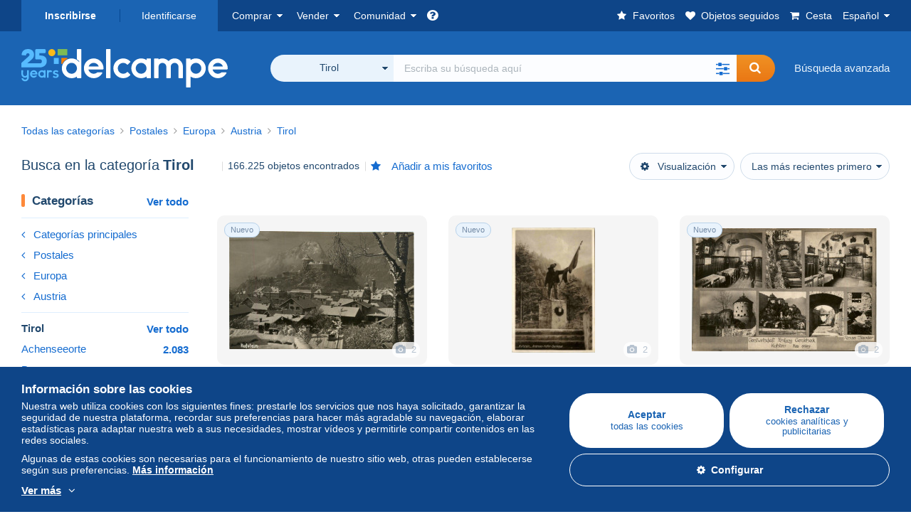

--- FILE ---
content_type: text/html; charset=UTF-8
request_url: https://www.delcampe.net/es/coleccionismo/postales/austria/tirol/search
body_size: 53053
content:
<!DOCTYPE html>
<html lang="es">
    <head><title>Buscar en la categoría &quot;Tirol | Delcampe</title>
        <meta name="description" content="Descubra miles de objetos de colección en la categoría &quot;Tirol&quot; en Delcampe. Compre, venda e intercambie con apasionados de todo el mundo en el mayor mercado dedicado a los coleccionistas." />
        <meta name="viewport" content="width=device-width, initial-scale=1.0">
        <meta property="og:locale" content="es" />
        <meta property="og:type" content="website" />
        <meta property="og:site_name" content="Delcampe" />

        <meta property="og:title" content="Delcampe - El mercado de los coleccionistas" />
            <meta property="og:description" content="Delcampe reúne a los compradores y vendedores de objetos de colección de todo el mundo. ¡Únase a la comunidad y descubra objetos excepcionales!" />
            <meta property="og:url" content="https://www.delcampe.net/es/coleccionismo/postales/austria/tirol/search" />
            <meta property="og:image" content="https://www.delcampe.net/images/logo-delcampe-social-media.jpg?v=1769250296" />
            <link rel="canonical" href="https://www.delcampe.net/es/coleccionismo/postales/austria/tirol/search" />
            <link rel="alternate" hreflang="fr" href="https://www.delcampe.net/fr/collections/cartes-postales/autriche/tyrol/search" />
    <link rel="alternate" hreflang="fr-BE" href="https://www.delcampe.net/fr/collections/cartes-postales/autriche/tyrol/search" />
    <link rel="alternate" hreflang="fr-CA" href="https://www.delcampe.net/fr/collections/cartes-postales/autriche/tyrol/search" />
    <link rel="alternate" hreflang="fr-CH" href="https://www.delcampe.net/fr/collections/cartes-postales/autriche/tyrol/search" />
    <link rel="alternate" hreflang="fr-FR" href="https://www.delcampe.net/fr/collections/cartes-postales/autriche/tyrol/search" />
    <link rel="alternate" hreflang="en" href="https://www.delcampe.net/en_GB/collectables/postcards/austria/tirol/search" />
    <link rel="alternate" hreflang="en-GB" href="https://www.delcampe.net/en_GB/collectables/postcards/austria/tirol/search" />
    <link rel="alternate" hreflang="en-US" href="https://www.delcampe.net/en_GB/collectables/postcards/austria/tirol/search" />
    <link rel="alternate" hreflang="en-CA" href="https://www.delcampe.net/en_GB/collectables/postcards/austria/tirol/search" />
    <link rel="alternate" hreflang="en-AU" href="https://www.delcampe.net/en_GB/collectables/postcards/austria/tirol/search" />
    <link rel="alternate" hreflang="de" href="https://www.delcampe.net/de/sammlerobjekte/ansichtskarten/oesterreich/tirol/search" />
    <link rel="alternate" hreflang="de-DE" href="https://www.delcampe.net/de/sammlerobjekte/ansichtskarten/oesterreich/tirol/search" />
    <link rel="alternate" hreflang="de-AT" href="https://www.delcampe.net/de/sammlerobjekte/ansichtskarten/oesterreich/tirol/search" />
    <link rel="alternate" hreflang="de-BE" href="https://www.delcampe.net/de/sammlerobjekte/ansichtskarten/oesterreich/tirol/search" />
    <link rel="alternate" hreflang="de-CH" href="https://www.delcampe.net/de/sammlerobjekte/ansichtskarten/oesterreich/tirol/search" />
    <link rel="alternate" hreflang="it" href="https://www.delcampe.net/it/collezionismo/cartoline/austria/tirolo/search" />
    <link rel="alternate" hreflang="it-IT" href="https://www.delcampe.net/it/collezionismo/cartoline/austria/tirolo/search" />
    <link rel="alternate" hreflang="nl" href="https://www.delcampe.net/nl/verzamelingen/postkaarten/oostenrijk/tirol/search" />
    <link rel="alternate" hreflang="nl-BE" href="https://www.delcampe.net/nl/verzamelingen/postkaarten/oostenrijk/tirol/search" />
    <link rel="alternate" hreflang="nl-NL" href="https://www.delcampe.net/nl/verzamelingen/postkaarten/oostenrijk/tirol/search" />
<!-- generics -->
        <link rel="icon" type="image/x-icon" href="https://www.delcampe.net/favicon.ico?v=1769250296">
        <link rel="icon" href="https://www.delcampe.net/images/favicon/favicon-32.png?v=1769250296" sizes="32x32">
        <link rel="icon" href="https://www.delcampe.net/images/favicon/favicon-57.png?v=1769250296" sizes="57x57">
        <link rel="icon" href="https://www.delcampe.net/images/favicon/favicon-76.png?v=1769250296" sizes="76x76">
        <link rel="icon" href="https://www.delcampe.net/images/favicon/favicon-96.png?v=1769250296" sizes="96x96">
        <link rel="icon" href="https://www.delcampe.net/images/favicon/favicon-128.png?v=1769250296" sizes="128x128">
        <link rel="icon" href="https://www.delcampe.net/images/favicon/favicon-192.png?v=1769250296" sizes="192x192">
        <link rel="icon" href="https://www.delcampe.net/images/favicon/favicon-228.png?v=1769250296" sizes="228x228">

        <!-- Android -->
        <link rel="shortcut icon" sizes="196x196" href="https://www.delcampe.net/images/favicon/favicon-196.png?v=1769250296">

        <!-- iOS -->
        <link rel="apple-touch-icon" href="https://www.delcampe.net/images/favicon/favicon-120.png?v=1769250296" sizes="120x120">
        <link rel="apple-touch-icon" href="https://www.delcampe.net/images/favicon/favicon-152.png?v=1769250296" sizes="152x152">
        <link rel="apple-touch-icon" href="https://www.delcampe.net/images/favicon/favicon-180.png?v=1769250296" sizes="180x180">

        <!-- Windows 8 IE 10-->
        <meta name="msapplication-TileColor" content="#FFFFFF">
        <meta name="msapplication-TileImage" content="https://www.delcampe.net/images/favicon/favicon-144.png?v=1769250296">

        <!— Windows 8.1 + IE11 and above —>
        <meta name="msapplication-config" content="https://www.delcampe.net/images/favicon/browserconfig.xml?v=1769250296" />


        <link rel="stylesheet" href="https://www.delcampe.net/build/default/css/plugins/font-awesome.4fc9f6.css">
        <link rel="stylesheet" href="https://www.delcampe.net/build/default/css/plugins/flag-icon.822268.css">

        <link rel="stylesheet" href="https://www.delcampe.net/build/default/css/default.b55a6a.css">
        <link rel="stylesheet" href="https://www.delcampe.net/build/default/css/marketplace.7423ba.css">

        <link rel="stylesheet" href="https://www.delcampe.net/build/default/css/page/print.806ec8.css">

            
    <link rel="stylesheet" href="https://www.delcampe.net/build/default/css/plugins/select2.093082.css">
    <link rel="stylesheet" href="https://www.delcampe.net/build/default/css/page/gallery.12e465.css">
    
        
        <!--[if lt IE 9]><script src="https://oss.maxcdn.com/html5shiv/3.7.2/html5shiv.min.js"></script><![endif]-->
        <!--[if lt IE 9]><script src="https://oss.maxcdn.com/respond/1.4.2/respond.min.js"></script><![endif]-->

        
        <script type="application/ld+json"></script>

        
                                </head>

            
    <body>

        



<header data-menu-container>
    <div class="menu-top" data-menu>
        <div class="container">
            <ul class="nls main-list">
    <li class="hide-min-sm">
        <a href="" class="go-back-menu" data-open-menu>Cerrar<i class="pull-right">&times;</i></a>
    </li>
    <li>
        <ul class="nls child-list"><li class="main-link register">
                    <a href="/es/my-account/register" class="font-bold">Inscribirse</a>
                </li><li class="main-link dropdown arrow-white login">
                        <a href="/es/my-account/login" class="hide-min-sm">Identificarse</a>
                        <a href="/es/my-account/login" class="dropdown-toggle hide-max-sm login-dropdown" data-toggle="dropdown" aria-expanded="false" data-signin-link>Identificarse</a>
                        <div class="dropdown-menu" role="form">
                            <form name="user_login" method="post" action="/es/my-account/login" autocomplete="off" novalidate="novalidate">
                                <input type="text" id="user_login_nickname" name="user_login[nickname]" required="required" focus="focus" placeholder="Nombre de usuario" class="form-control" />
                                <div class="pos-rel margin-top-xs">
                                    <input type="password" id="user_login_password" name="user_login[password]" required="required" data-display-password="" placeholder="Contraseña" class="form-control" />
                                    <a href="#" class="display-password show-password"
                                         data-link-password
                                         title="Mostrar contraseña"
                                         data-label-hide="Ocultar contraseña"
                                         data-label-show="Mostrar contraseña"
                                    ></a>
                                </div>
                                <div class="checkbox remember-me margin-top-xs margin-bottom-sm">
                                    <label for="remember_me" class="control-label flex v-top space-xs no-margin line-height-xs font-xs">
                                        <input type="checkbox" id="remember_me" name="_remember_me" checked>
                                        <span class="font-normal">Permanecer conectado en este aparato</span>
                                    </label>
                                </div>
                                <input type="hidden" name="_csrf_token" value="b882e007477a57b093b.MslTmcfqxsTUqIHIWO_s-48_SgrqLia74z_KeFyukgM.d_5rq7S6l4aNm_C4FLbVieJpf2yGQX7PrF2zKRr8qk9ipxvytYyDrq7j2A">
                                <input type="hidden" name="_target_path" value="https://www.delcampe.net/es/coleccionismo/postales/austria/tirol/search">
                                <button type="submit" class="btn-block btn-orange margin-top-xs">Identificarse</button>
                                <a href="/es/my-account/reset-password" class="text-center">¿Ha olvidado su seudónimo o contraseña?</a>
                            <input type="hidden" id="user_login__token" name="user_login[_token]" data-controller="csrf-protection" value="2cb4194b6.CEcixlKeW6wnlMjGJsK366eSyGzIJXL2dVpXWt8lNEI.YDBN_mv8CNRywJKSVffi0t_GmCjlbQiHAjAPKecdBxg_ChesF-sr2XjXqw" /></form>
                        </div>
                    </li></ul>
    </li>
    <li>
        <ul class="nls child-list">
            <li class="dropdown arrow-white buy-menu" data-parent-slide>
                <a href="/es/coleccionismo/buy/purchases/purchased-items" class="dropdown-toggle" data-toggle="dropdown" role="button" aria-expanded="false" rel="nofollow" data-toggle-menu>Comprar</a>
                <div class="dropdown-menu" role="menu" data-slide>
                    <div class="flex md-1">
                        
<ul class="nls links-list">
    <li data-parent-slide>
        <span class="list-title" data-toggle-menu>Buscar</span>
        <ul class="nls sub-menu-slide" data-slide>
            <li><a href="/es/coleccionismo/search/by-keywords">Búsqueda avanzada</a></li>
            <li class="margin-top-sm"><a href="/es/coleccionismo/category">Todas las categorías</a></li>
                            <li><a href="/es/vintage">Universo Vintage</a></li>
                        <li><a href="/es/prestige/catalogs/list/opened">Catálogos Casas de Subastas</a></li>
            <li>
                <a href="/es/coleccionismo/search?has_promo_only=1" class="green">
                    Todos los descuentos
                    <span class="label-green font-xs padding-h-xs border-radius-md"><i class="fa fa-scissors"></i></span>
                </a>
            </li>
            <li class="margin-top-sm"><a href="/es/coleccionismo/top-stores"rel="nofollow">Top Tiendas</a></li>
        </ul>
    </li>
    <li data-parent-slide>
        <span class="list-title" data-toggle-menu>Mis favoritos</span>
        <ul class="nls sub-menu-slide" data-slide>
            <li><a href="/es/coleccionismo/buy/favorites/watching-list"rel="nofollow">Objetos seguidos</a></li>
            <li><a href="/es/coleccionismo/favorites/favorites-list"rel="nofollow">Búsquedas favoritas</a></li>
            <li><a href="/es/buy/favorites/favorites-list"rel="nofollow">Gestionar mis favoritos</a></li>
        </ul>
    </li>
</ul>
<ul class="nls links-list">
    <li data-parent-slide>
        <span class="list-title" data-toggle-menu>Mis pujas</span>
        <ul class="nls sub-menu-slide" data-slide>
            <li><a href="/es/coleccionismo/buy/bids/ongoing"rel="nofollow">Activas</a></li>
            <li><a href="/es/coleccionismo/buy/bids/lost"rel="nofollow">Perdidas</a></li>
            <li><a href="/es/items/lower-offers/proposed"rel="nofollow">Inferiores</a></li>
            <li><a href="/es/coleccionismo/buy/bids/bid-group-proposed"rel="nofollow">Agrupadas</a></li>
            <li><a href="/es/coleccionismo/buy/bids/auction-house"rel="nofollow">Casas de subastas</a></li>
        </ul>
    </li>
    <li data-parent-slide>
        <span class="list-title" data-toggle-menu>Mis compras</span>
        <ul class="nls sub-menu-slide" data-slide>
            <li><a href="/es/coleccionismo/buy/purchases/purchased-items"rel="nofollow">Todas</a></li>
            <li><a href="/es/coleccionismo/buy/purchases/awaiting-invoice"rel="nofollow">Pendientes de factura</a></li>
            <li><a href="/es/coleccionismo/buy/purchases/awaiting-payment"rel="nofollow">A pagar</a></li>
            <li><a href="/es/coleccionismo/buy/purchases/awaiting-shipment"rel="nofollow">A recibir</a></li>
            <li><a href="/es/coleccionismo/buy/purchases/received"rel="nofollow">Recibidas</a></li>
            <li><a href="/es/coleccionismo/buy/purchases/archived"rel="nofollow">Archivadas</a></li>
        </ul>
    </li>
</ul>
<ul class="nls links-list">
    <li data-parent-slide>
        <span class="list-title" data-toggle-menu>Mis valoraciones</span>
        <ul class="nls sub-menu-slide" data-slide>
            <li><a href="/es/coleccionismo/buy/feedback/leave-feedback"rel="nofollow">Pendientes de valorar</a></li>
            <li><a href="/es/coleccionismo/buy/feedback/received-list"rel="nofollow">Recibidas</a></li>
            <li><a href="/es/coleccionismo/buy/feedback/given-list"rel="nofollow">Dadas</a></li>
        </ul>
    </li>
    <li data-parent-slide>
        <span class="list-title" data-toggle-menu>Historial</span>
        <ul class="nls sub-menu-slide" data-slide>
            <li><a href="/es/coleccionismo/buy/purchases/purchased-items/list"rel="nofollow">Objetos comprados</a></li>
        </ul>
    </li>
    <li class="more-links" data-parent-slide>
        <span class="list-title hide-min-sm" data-toggle-menu>Más enlaces</span>
        <ul class="nls sub-menu-slide" data-slide>
            <li><a href="/es/coleccionismo/buy/buying-stats"rel="nofollow">Estadísticas de compras</a></li>
            <li><a href="/es/my-account/blacklist/i-block-sellers"rel="nofollow">Lista negra de vendedores</a></li>
        </ul>
    </li>
</ul>                        
    <ul class="payments-menu nls links-list">
        <li data-parent-slide><span class="list-title" data-toggle-menu>Pagos</span>
            <ul class="nls sub-menu-slide" data-slide>
                <li><a href="/es/payments"rel="nofollow">Historial de pagos</a></li><li><a href="/es/coleccionismo/buy/purchases/awaiting-payment"rel="nofollow">Pagar mis compras</a></li>
            </ul>
        </li></ul>                    </div>
                </div>
            </li>
            <li class="dropdown arrow-white sell-menu" data-parent-slide>
                <a href="/es/coleccionismo/item/sell" class="dropdown-toggle" data-toggle="dropdown" role="button" aria-expanded="false" rel="nofollow" data-toggle-menu>Vender</a>
                <div class="dropdown-menu" role="menu" data-slide><div class="flex md-1">
                        
<ul class="nls links-list">
    <li class="put-on-sale" data-parent-slide>
        <a href="/es/coleccionismo/item/sell" class="btn-orange btn-big btn-block">Poner en venta</a>
        <div class="text-center margin-top-xs"><a href="/es/selling-methods">Métodos de venta</a></div>
    </li>
    <li class="more-links" data-parent-slide>
        <span class="list-title" data-toggle-menu>Mis objetos en venta</span>
        <ul class="nls sub-menu-slide" data-slide>
            <li><a href="/es/coleccionismo/sell/item-for-sale/pending"rel="nofollow">Planificados</a></li>
            <li><a href="/es/coleccionismo/sell/item-for-sale/ongoing"rel="nofollow">Activos</a></li>
            <li><a href="/es/coleccionismo/sell/item-for-sale/ongoing-with-offers"rel="nofollow">Activos con pujas</a></li>
            <li><a href="/es/items/lower-offers/received"rel="nofollow">Pujas inferiores recibidas</a></li>
            <li><a href="/es/coleccionismo/sell/item-for-sale/bid-group-received"rel="nofollow">Pujas agrupadas recibidas</a></li>
            <li><a href="/es/coleccionismo/sell/item/relist-as-new"rel="nofollow">Volver a poner como nuevo</a></li>
        </ul>
    </li>
    <li data-parent-slide>
        <span class="list-title" data-toggle-menu>Cambios múltiples</span>
        <ul class="nls sub-menu-slide" data-slide>
            <li><a href="/es/sell/apply-shipping-model"rel="nofollow">Gestión de los gastos de envío</a></li>
            <li><a href="/es/coleccionismo/sell/multiple-edit"rel="nofollow">Cambios múltiples</a></li>
        </ul>
    </li>
    <li data-parent-slide>
        <span class="list-title" data-toggle-menu>Mis descuentos Tienda</span>
        <ul class="nls sub-menu-slide" data-slide>
            <li><a href="/es/store-deals/create"rel="nofollow">Crear un descuento</a></li>
            <li><a href="/es/store-deals"rel="nofollow">Gestionar mis descuentos</a></li>
        </ul>
    </li>
</ul>
<ul class="nls links-list">
    <li data-parent-slide>
        <span class="list-title" data-toggle-menu>Mis objetos vendidos</span>
        <ul class="nls sub-menu-slide" data-slide>
            <li><a href="/es/coleccionismo/sell/sold-items/list"rel="nofollow">Todos</a></li>
            <li><a href="/es/coleccionismo/sell/sold-items/to-invoice"rel="nofollow">A facturar</a></li>
            <li><a href="/es/coleccionismo/sell/sold-items/invoiced"rel="nofollow">Facturados</a></li>
            <li><a href="/es/coleccionismo/sell/sold-items/to-send"rel="nofollow">A enviar</a></li>
            <li><a href="/es/coleccionismo/sell/sold-items/sent"rel="nofollow">Enviados</a></li>
            <li><a href="/es/coleccionismo/sell/sold-items/archived"rel="nofollow">Archivados</a></li>
        </ul>
    </li>
    <li data-parent-slide>
        <span class="list-title" data-toggle-menu>Mis objetos no vendidos</span>
        <ul class="nls sub-menu-slide" data-slide>
            <li><a href="/es/coleccionismo/sell/unsold-items/closed-list"rel="nofollow">Cerrados</a></li>
            <li><a href="/es/coleccionismo/sell/unsold-items/archived-list"rel="nofollow">Archivados</a></li>
        </ul>
    </li>
    <li data-parent-slide>
        <div class="list-title">
            <ul class="list-border-grey flex v-center line-height-sm">
                <li data-toggle-menu>Mi tienda</li></ul>
        </div>
        <ul class="nls sub-menu-slide" data-slide>
                            <li><a href="/es/store-settings/fiscal-informations"rel="nofollow">Configurar mi tienda</a></li>
                        <li class="margin-top-xs"><a href="/es/items/import"rel="nofollow">Easy Uploader</a></li>
        </ul>
    </li>
</ul>
<ul class="nls links-list">
    <li data-parent-slide>
        <span class="list-title" data-toggle-menu>Mis valoraciones</span>
        <ul class="nls sub-menu-slide" data-slide>
            <li><a href="/es/coleccionismo/sell/feedback/leave-feedback"rel="nofollow">Pendientes de valorar</a></li>
            <li><a href="/es/coleccionismo/sell/feedback/received-list"rel="nofollow">Recibidas</a></li>
            <li><a href="/es/coleccionismo/sell/feedback/given-list"rel="nofollow">Dadas</a></li>
        </ul>
    </li>
    <li data-parent-slide>
        <span class="list-title" data-toggle-menu>Historial</span>
        <ul class="nls sub-menu-slide" data-slide>
            <li><a href="/es/coleccionismo/sell/sold-items/items-list"rel="nofollow">Objetos vendidos</a></li>
        </ul>
    </li>
    <li class="more-links" data-parent-slide>
        <span class="list-title hide-min-sm" data-toggle-menu>Más enlaces</span>
        <ul class="nls sub-menu-slide" data-slide>
            <li><a href="/es/coleccionismo/sell/selling-stats"rel="nofollow">Estadísticas de ventas</a></li>
            <li><a href="/es/my-account/blacklist/i-block-buyers"rel="nofollow">Lista negra de compradores</a></li>
            <li class="margin-top-sm padding-top-sm border-top-blue-grey"><a href="/es/forum-estimation">Estimar mi objeto</a></li>
        </ul>
    </li>
</ul>
                        
    <ul class="payments-menu nls links-list">
        <li data-parent-slide><span class="list-title" data-toggle-menu>Pagos</span>
            <ul class="nls sub-menu-slide" data-slide>
                <li><a href="/es/payments"rel="nofollow">Historial de pagos</a></li><li><a href="/es/coleccionismo/buy/purchases/awaiting-payment"rel="nofollow">Pagar mis compras</a></li>
            </ul>
        </li></ul>                    </div>
                </div>
            </li>
            <li class="dropdown arrow-white community-menu" data-parent-slide>
                <a href="/es/forum" class="dropdown-toggle" data-toggle="dropdown" role="button" aria-expanded="false" rel="nofollow" data-toggle-menu>Comunidad</a>
                <div class="dropdown-menu" role="menu" data-slide>
                    <div class="flex md-1">
                        

<ul class="nls links-list">
    <li><a href="/es/community">Comunidad de Delcampe</a></li>
    <li><a href="/es/forum"rel="nofollow">Foro</a></li>
    <li><a href="/es/agenda/"rel="nofollow">Agenda</a></li>
    <li><a href="/es/youtube"rel="nofollow">Vídeos</a></li>
    <li><a href="https://blog.delcampe.net/es" target="_blank">Blog</a></li>
    <li>
        <ul class="nls list-inline margin-top-lg">
            <li><a href="https://www.facebook.com/delcampe" class="button-social facebook" title="Facebook" target="_blank" rel="nofollow noopener noreferrer"><i class="fa fa-facebook"></i></a></li>
            <li><a href="https://www.linkedin.com/company/delcampe-international-sprl" class="button-social linkedin" title="Linkedin" target="_blank" rel="nofollow noopener noreferrer"><i class="fa fa-linkedin"></i></a></li>
            <li><a href="https://www.youtube.com/delcampeofficial" class="button-social youtube" title="Youtube" target="_blank" rel="nofollow noopener noreferrer"><i class="fa fa-youtube-play"></i></a></li>
            <li><a href="https://twitter.com/Delcampe" class="button-social twitter" title="Twitter" target="_blank" rel="nofollow noopener noreferrer"><span class="fa-twitter-x"></span></a></li>
            <li><a href="https://www.instagram.com/delcampe_official" class="button-social instagram" title="Instagram" target="_blank" rel="nofollow noopener noreferrer"><i class="fa fa-instagram"></i></a></li>
            <li><a href="https://pinterest.com/delcampe_marketplace" class="button-social pinterest" title="Pinterest" target="_blank" rel="nofollow noopener noreferrer"><i class="fa fa-pinterest"></i></a></li>
        </ul>
    </li>
</ul>

<div class="main">
    <div class="flex md-1"><ul id="blog-post" class="nls links-list bg-blue-light"><li>
                        <a href="https://blog.delcampe.net/es/las-mejores-ventas-delcampe-enero-2026/" class="flex md-1 space-sm v-center" target="_blank">
                                                                                            <img src="https://blog.delcampe.net/wp-content/uploads/2026/01/PriceWatch_Janvier_2026_Blog5-96x57.jpg" alt="Las mejores ventas Delcampe enero 2026" class="no-margin-bottom" loading="lazy" data-original="https://blog.delcampe.net/wp-content/uploads/2026/01/PriceWatch_Janvier_2026_Blog5-96x57.jpg" data-lazyload-menu>
                                                        <p class="no-margin-bottom">Las mejores ventas Delcampe enero 2026</p>
                        </a>
                    </li><li>
                        <a href="https://blog.delcampe.net/es/las-condiciones-generales-de-uso-de-delcampe-se-actualizaran-en-quince-dias-2/" class="flex md-1 space-sm v-center" target="_blank">
                                                                                            <img src="https://blog.delcampe.net/wp-content/uploads/2025/12/20240903_Cover_Charte_Blog_2024_ES-96x57.jpg" alt="Las Condiciones Generales de Uso de Delcampe se actualizarán en quince días." class="no-margin-bottom" loading="lazy" data-original="https://blog.delcampe.net/wp-content/uploads/2025/12/20240903_Cover_Charte_Blog_2024_ES-96x57.jpg" data-lazyload-menu>
                                                        <p class="no-margin-bottom">Las Condiciones Generales de Uso de Delcampe se actualizarán en quince días.</p>
                        </a>
                    </li></ul><ul id="agenda" class="nls links-list bg-blue-light flex v-center">
            <li class="flex space-md v-center">
                <a href="/es/agenda/"><img src="https://www.delcampe.net/images/homepage/agenda.jpg?v=1769250296" alt="Agenda"></a>
                <span>
                    <strong>¡Descubra la agenda de los coleccionistas!</strong>
                    <a href="/es/agenda/" class="btn-orange">Descubra la agenda</a>
                </span>
            </li>
        </ul>
    </div>
    <div class="menu-community-youtube flex md-1">
                    <div class="links-list">
                <div class="flex space-md v-center">
                    <a href="https://www.youtube.com/watch?v=Gg0ApiuMH4I&amp;list=PLFD6XaVCwAhFsT2RrABRUP6U59iJbGQIl" class="link-video" target="_blank">
                        <img src="https://i.ytimg.com/vi/Gg0ApiuMH4I/mqdefault.jpg" alt="INSÓLITO: ¡Descubra el SELLO con un SORPRENDENTE ERROR DE FECHA! | El Mundo de la Colección" width="125" height="70" loading="lazy">
                    </a>
                    <a href="https://www.youtube.com/watch?v=Gg0ApiuMH4I&amp;list=PLFD6XaVCwAhFsT2RrABRUP6U59iJbGQIl" class="line-height-xs">INSÓLITO: ¡Descubra el SELLO con un SORPRENDENTE ERROR DE FECHA! | El Mundo de la Colección</a>
                </div>
            </div>
                    <div class="links-list">
                <div class="flex space-md v-center">
                    <a href="https://www.youtube.com/watch?v=t8wDJAqxxqA&amp;list=PLFD6XaVCwAhGT98UT4xTqDlM9xjacnV7i" class="link-video" target="_blank">
                        <img src="https://i.ytimg.com/vi/t8wDJAqxxqA/mqdefault.jpg" alt="LAS VENTAS + HERMOSAS de Delcampe (enero de 2026)  |  Los objetos de colección del mercado" width="125" height="70" loading="lazy">
                    </a>
                    <a href="https://www.youtube.com/watch?v=t8wDJAqxxqA&amp;list=PLFD6XaVCwAhGT98UT4xTqDlM9xjacnV7i" class="line-height-xs">LAS VENTAS + HERMOSAS de Delcampe (enero de 2026)  |  Los objetos de colección del mercado</a>
                </div>
            </div>
            </div>
</div>                    </div>
                </div>
            </li>
        </ul>
    </li>
    <li class="main">
        <ul class="nls child-list">
            <li class="no-dropdown helpcenter">
                <a href="/es/help-center" target="_blank" title="help_center.general_title">
                    <i class="fa fa-question-circle in-block"></i>
                    <span class="hide">Centro de ayuda</span>
                </a>
            </li>
            <li class="align-right no-dropdown favorites">
                <a href="/es/coleccionismo/favorites/favorites-list" title="Mis favoritos" rel="nofollow">
                    <i class="fa fa-star in-block"></i>
                    <span class="hide-lg">Favoritos</span>
                </a>
            </li>
            <li class="no-dropdown watching-list">
                <a href="/es/coleccionismo/buy/favorites/watching-list" title="Objetos seguidos" rel="nofollow">
                    <i class="fa fa-heart in-block"></i>
                    <span class="hide-lg">Objetos seguidos</span>
                </a>
            </li>
            <li class="no-dropdown basket-container">
                <a href="/es/coleccionismo/basket" class="basket" title="Mi cesta" rel="nofollow" data-go-basket>
                    <i class="fa fa-shopping-cart in-block"></i>
                    <span class="hide-lg">Cesta</span></a>
            </li>
                        <li class="dropdown arrow-white langages not-full-width" data-parent-slide>
                    <a href="#" class="dropdown-toggle" data-toggle="dropdown" aria-expanded="false" data-toggle-menu>Español</a>
                    <ul class="dropdown-menu small-dropdown" role="menu" data-slide><li><a href="https://www.delcampe.net/fr/collections/cartes-postales/autriche/tyrol/search">Français</a></li><li><a href="https://www.delcampe.net/en_GB/collectables/postcards/austria/tirol/search">English (United Kingdom)</a></li><li><a href="https://www.delcampe.net/en_US/collectibles/postcards/austria/tirol/search">English (United States)</a></li><li><a href="https://www.delcampe.net/nl/verzamelingen/postkaarten/oostenrijk/tirol/search">Nederlands</a></li><li><a href="https://www.delcampe.net/de/sammlerobjekte/ansichtskarten/oesterreich/tirol/search">Deutsch</a></li><li><a href="https://www.delcampe.net/it/collezionismo/cartoline/austria/tirolo/search">Italiano</a></li></ul>
                </li></ul>
    </li></ul>
        </div>
    </div>
    <div class="header-main data-search-bar" data-search-bar>
        <div class="container">
            <div class="header-container">
                <button type="button" class="menu-mobile hide-min-sm" data-target=".header-menu" data-open-menu><i class="fa fa-bars"></i></button><div class="header-logo">
    <a href="/es/coleccionismo/" class="logo-delcampe"><img src="https://www.delcampe.net/images/logo-delcampe-25-ans.svg?v=1769250296" width="290" height="54" alt="Logo Delcampe"></a>
        </div><div class="header-search">
                    <form name="search-top" method="get" action="/es/coleccionismo/search" class="form-main-search flex space-sm v-center" id="search" data-js="search" novalidate="novalidate">
<div class="full-width pos-rel">
    <div class="search-bar dropdown-with-checkbox form-flex">
        <div class="dropdown">
            <button class="search-filter dropdown-toggle" data-toggle="dropdown" aria-haspopup="true" aria-expanded="false" type="button" data-placement="bottom">
                <span class="filter-label" data-by-category="Por categoría [{numberOfCategories}]">Todas las páginas Delcampe</span>
            </button>
            <div class="dropdown-menu text-left no-border-radius-right">
                <ul class="dropdown-menu-checked-list" role="menu">
                    <li class="strong">
                        <div class="checkbox">
                                                            <label class="control-label"><input type="checkbox" name="all-delcampe"/>Todas las páginas Delcampe</label>
                                                    </div>
                    </li>
                    <li class="divider">&nbsp;</li>
                    <li class="title font-bold">Categorías populares</li>
                                                                <li>
                            <div class="checkbox">
                                <label for="categories_0">
                                    <input type="checkbox" id="categories_0" name="categories[]" value="30001" data-category-check>
                                    Sellos
                                </label>
                            </div>
                        </li>
                                                                    <li>
                            <div class="checkbox">
                                <label for="categories_1">
                                    <input type="checkbox" id="categories_1" name="categories[]" value="30002" data-category-check>
                                    Postales
                                </label>
                            </div>
                        </li>
                                                                    <li>
                            <div class="checkbox">
                                <label for="categories_2">
                                    <input type="checkbox" id="categories_2" name="categories[]" value="30003" data-category-check>
                                    Monedas &amp; Billetes
                                </label>
                            </div>
                        </li>
                                                                    <li>
                            <div class="checkbox">
                                <label for="categories_3">
                                    <input type="checkbox" id="categories_3" name="categories[]" value="34443" data-category-check>
                                    Fotografía
                                </label>
                            </div>
                        </li>
                                                                <li class="title font-bold">Categorías</li>
                                            <li>
                            <div class="checkbox">
                                <label for="categories_4">
                                    <input type="checkbox" id="categories_4"
                                           name="categories[]"                                            value="34442" data-category-check>
                                    Arte y Antigüedades
                                </label>
                            </div>
                        </li>
                                                                    <li>
                            <div class="checkbox">
                                <label for="categories_5">
                                    <input type="checkbox" id="categories_5"
                                           name="categories[]"  checked                                            value="23021" data-category-check>
                                    Tirol
                                </label>
                            </div>
                        </li>
                                                                    <li>
                            <div class="checkbox">
                                <label for="categories_6">
                                    <input type="checkbox" id="categories_6"
                                           name="categories[]"                                            value="34440" data-category-check>
                                    Bar &amp; Alimentación
                                </label>
                            </div>
                        </li>
                                                                    <li>
                            <div class="checkbox">
                                <label for="categories_7">
                                    <input type="checkbox" id="categories_7"
                                           name="categories[]"                                            value="7731" data-category-check>
                                    Ciencia &amp; Tecnología
                                </label>
                            </div>
                        </li>
                                                                    <li>
                            <div class="checkbox">
                                <label for="categories_8">
                                    <input type="checkbox" id="categories_8"
                                           name="categories[]"                                            value="6378" data-category-check>
                                    Cine, TV &amp; Video
                                </label>
                            </div>
                        </li>
                                                                    <li>
                            <div class="checkbox">
                                <label for="categories_9">
                                    <input type="checkbox" id="categories_9"
                                           name="categories[]"                                            value="12472" data-category-check>
                                    Deportes
                                </label>
                            </div>
                        </li>
                                                                    <li>
                            <div class="checkbox">
                                <label for="categories_10">
                                    <input type="checkbox" id="categories_10"
                                           name="categories[]"                                            value="34433" data-category-check>
                                    Discos de vinilo
                                </label>
                            </div>
                        </li>
                                                                    <li>
                            <div class="checkbox">
                                <label for="categories_11">
                                    <input type="checkbox" id="categories_11"
                                           name="categories[]"                                            value="30008" data-category-check>
                                    Documentos antiguos
                                </label>
                            </div>
                        </li>
                                                                    <li>
                            <div class="checkbox">
                                <label for="categories_12">
                                    <input type="checkbox" id="categories_12"
                                           name="categories[]"                                            value="14591" data-category-check>
                                    Fiestas &amp; Eventos
                                </label>
                            </div>
                        </li>
                                                                    <li>
                            <div class="checkbox">
                                <label for="categories_13">
                                    <input type="checkbox" id="categories_13"
                                           name="categories[]"                                            value="34443" data-category-check>
                                    Fotografía
                                </label>
                            </div>
                        </li>
                                                                    <li>
                            <div class="checkbox">
                                <label for="categories_14">
                                    <input type="checkbox" id="categories_14"
                                           name="categories[]"                                            value="1752" data-category-check>
                                    Hadas (sorpresas)
                                </label>
                            </div>
                        </li>
                                                                    <li>
                            <div class="checkbox">
                                <label for="categories_15">
                                    <input type="checkbox" id="categories_15"
                                           name="categories[]"                                            value="34441" data-category-check>
                                    Joyas &amp; Relojería
                                </label>
                            </div>
                        </li>
                                                                    <li>
                            <div class="checkbox">
                                <label for="categories_16">
                                    <input type="checkbox" id="categories_16"
                                           name="categories[]"                                            value="34437" data-category-check>
                                    Juegos, juguetes &amp; Figurines
                                </label>
                            </div>
                        </li>
                                                                    <li>
                            <div class="checkbox">
                                <label for="categories_17">
                                    <input type="checkbox" id="categories_17"
                                           name="categories[]"                                            value="1898" data-category-check>
                                    Kinder &amp; Diddl
                                </label>
                            </div>
                        </li>
                                                                    <li>
                            <div class="checkbox">
                                <label for="categories_18">
                                    <input type="checkbox" id="categories_18"
                                           name="categories[]"                                            value="30004" data-category-check>
                                    Libros, Revistas, Cómics
                                </label>
                            </div>
                        </li>
                                                                    <li>
                            <div class="checkbox">
                                <label for="categories_19">
                                    <input type="checkbox" id="categories_19"
                                           name="categories[]"                                            value="21607" data-category-check>
                                    Magnetos
                                </label>
                            </div>
                        </li>
                                                                    <li>
                            <div class="checkbox">
                                <label for="categories_20">
                                    <input type="checkbox" id="categories_20"
                                           name="categories[]"                                            value="34436" data-category-check>
                                    Militares
                                </label>
                            </div>
                        </li>
                                                                    <li>
                            <div class="checkbox">
                                <label for="categories_21">
                                    <input type="checkbox" id="categories_21"
                                           name="categories[]"                                            value="1748" data-category-check>
                                    Minerales &amp; Fósiles
                                </label>
                            </div>
                        </li>
                                                                    <li>
                            <div class="checkbox">
                                <label for="categories_22">
                                    <input type="checkbox" id="categories_22"
                                           name="categories[]"                                            value="34435" data-category-check>
                                    Modelismo
                                </label>
                            </div>
                        </li>
                                                                    <li>
                            <div class="checkbox">
                                <label for="categories_23">
                                    <input type="checkbox" id="categories_23"
                                           name="categories[]"                                            value="30003" data-category-check>
                                    Monedas &amp; Billetes
                                </label>
                            </div>
                        </li>
                                                                    <li>
                            <div class="checkbox">
                                <label for="categories_24">
                                    <input type="checkbox" id="categories_24"
                                           name="categories[]"                                            value="34434" data-category-check>
                                    Música &amp; Instrumentos
                                </label>
                            </div>
                        </li>
                                                                    <li>
                            <div class="checkbox">
                                <label for="categories_25">
                                    <input type="checkbox" id="categories_25"
                                           name="categories[]"                                            value="4222" data-category-check>
                                    Objetos de oficina
                                </label>
                            </div>
                        </li>
                                                                    <li>
                            <div class="checkbox">
                                <label for="categories_26">
                                    <input type="checkbox" id="categories_26"
                                           name="categories[]"                                            value="1892" data-category-check>
                                    Objetos para fumadores
                                </label>
                            </div>
                        </li>
                                                                    <li>
                            <div class="checkbox">
                                <label for="categories_27">
                                    <input type="checkbox" id="categories_27"
                                           name="categories[]"                                            value="8411" data-category-check>
                                    Pasatiempos creativos
                                </label>
                            </div>
                        </li>
                                                                    <li>
                            <div class="checkbox">
                                <label for="categories_28">
                                    <input type="checkbox" id="categories_28"
                                           name="categories[]"                                            value="1742" data-category-check>
                                    Perfumes &amp; Belleza
                                </label>
                            </div>
                        </li>
                                                                    <li>
                            <div class="checkbox">
                                <label for="categories_29">
                                    <input type="checkbox" id="categories_29"
                                           name="categories[]"                                            value="30007" data-category-check>
                                    Pin
                                </label>
                            </div>
                        </li>
                                                                    <li>
                            <div class="checkbox">
                                <label for="categories_30">
                                    <input type="checkbox" id="categories_30"
                                           name="categories[]"                                            value="18840" data-category-check>
                                    Plantas, Semillas y Bulbos
                                </label>
                            </div>
                        </li>
                                                                    <li>
                            <div class="checkbox">
                                <label for="categories_31">
                                    <input type="checkbox" id="categories_31"
                                           name="categories[]"                                            value="30002" data-category-check>
                                    Postales
                                </label>
                            </div>
                        </li>
                                                                    <li>
                            <div class="checkbox">
                                <label for="categories_32">
                                    <input type="checkbox" id="categories_32"
                                           name="categories[]"                                            value="1955" data-category-check>
                                    Publicidad
                                </label>
                            </div>
                        </li>
                                                                    <li>
                            <div class="checkbox">
                                <label for="categories_33">
                                    <input type="checkbox" id="categories_33"
                                           name="categories[]"                                            value="7540" data-category-check>
                                    Religión &amp; Esoterismo
                                </label>
                            </div>
                        </li>
                                                                    <li>
                            <div class="checkbox">
                                <label for="categories_34">
                                    <input type="checkbox" id="categories_34"
                                           name="categories[]"                                            value="6367" data-category-check>
                                    Ropa y textiles de época
                                </label>
                            </div>
                        </li>
                                                                    <li>
                            <div class="checkbox">
                                <label for="categories_35">
                                    <input type="checkbox" id="categories_35"
                                           name="categories[]"                                            value="30001" data-category-check>
                                    Sellos
                                </label>
                            </div>
                        </li>
                                                                    <li>
                            <div class="checkbox">
                                <label for="categories_36">
                                    <input type="checkbox" id="categories_36"
                                           name="categories[]"                                            value="34439" data-category-check>
                                    Tarjetas de Colección modernas
                                </label>
                            </div>
                        </li>
                                                                    <li>
                            <div class="checkbox">
                                <label for="categories_37">
                                    <input type="checkbox" id="categories_37"
                                           name="categories[]"                                            value="30006" data-category-check>
                                    Tarjetas telefónicas
                                </label>
                            </div>
                        </li>
                                                                    <li>
                            <div class="checkbox">
                                <label for="categories_38">
                                    <input type="checkbox" id="categories_38"
                                           name="categories[]"                                            value="2767" data-category-check>
                                    Transporte
                                </label>
                            </div>
                        </li>
                                                                    <li>
                            <div class="checkbox">
                                <label for="categories_39">
                                    <input type="checkbox" id="categories_39"
                                           name="categories[]"                                            value="34438" data-category-check>
                                    Videojuegos
                                </label>
                            </div>
                        </li>
                                                            </ul>
            </div>
        </div>
        <div class="main pos-rel">
            <div class="dropdown quick-advanced-search">
    <a href="" class="dropdown-toggle" role="button" data-toggle="dropdown" aria-expanded="true" title="Búsqueda avanzada">
        <i class="fa fa-sliders blue-link font-xxxl" aria-hidden="true"></i>
    </a>
    <div class="dropdown-menu text-left" data-dropdown-select>
        <div class="flex space-xs all-2 sm-1 v-center">
            <strong>Modo de buscar</strong><select id="search_mode" name="search_mode" class="form-control"><option value="all" selected="selected">Todas esas palabras</option><option value="any">Una de esas palabras</option><option value="phrase">Frase exacta</option><option value="extended">Sintaxis avanzada</option></select><strong>Términos a excluir <a href="" class="info-tooltip" data-toggle="tooltip" data-original-title="(separados por «,»)" data-placement="right"><i class="fa fa-info"></i></a></strong><input type="text" id="excluded_terms" name="excluded_terms" class="form-control" /></div>

        <div class="form-group no-margin margin-top-sm">
            <strong class="control-label in-block margin-bottom-xs">Buscar en</strong>
            <div class="bloc-white bloc-xs border-radius-xxl flex space-sm v-center">
                <span class="main no-margin padding-left-xs">Descripciones</span>
                    <div class="form-group">
                <div>
            
                    <div class="switch-on-off in-block" data-switch>
        <label for="is_searchable_in_descriptions">
            <input type="checkbox" id="is_searchable_in_descriptions" name="is_searchable_in_descriptions" value="1"id="is_searchable_in_descriptions" name="is_searchable_in_descriptions" activated="form.choice_type_true" desactivated="form.choice_type_false">
            <span class="switch-text switch-text-yes">Sí</span>
            <span class="switch-text switch-text-no">No</span>
            <span class="switch-circle"></span>
        </label>
    </div>

        </div>
    </div>

            </div>
        </div>

        <div class="form-group no-margin margin-top-xs">
            <div class="bloc-white bloc-xs border-radius-xxl flex space-sm v-center">
                <span class="main no-margin padding-left-xs">Traducciones</span>
                    <div class="form-group">
                <div>
            
                    <div class="switch-on-off in-block" data-switch>
        <label for="is_searchable_in_translations">
            <input type="checkbox" id="is_searchable_in_translations" name="is_searchable_in_translations" value="1"id="is_searchable_in_translations" name="is_searchable_in_translations" activated="form.choice_type_true" desactivated="form.choice_type_false">
            <span class="switch-text switch-text-yes">Sí</span>
            <span class="switch-text switch-text-no">No</span>
            <span class="switch-circle"></span>
        </label>
    </div>

        </div>
    </div>

            </div>
        </div>
    </div>
</div>            <div data-search-bar-box>
                <input type="search" id="term" name="term" aria-label="global_search.search_label" placeholder="Escriba su búsqueda aquí" class="form-control" />
            </div>
        </div>
                    <input type="hidden" name="payment_methods[]" value="paypal">
                    <input type="hidden" name="payment_methods[]" value="delcampe_pay">
                    <input type="hidden" name="payment_methods[]" value="bank_transfer">
                    <input type="hidden" name="payment_methods[]" value="visa">
                    <input type="hidden" name="payment_methods[]" value="mastercard">
                    <input type="hidden" name="payment_methods[]" value="bcmc">
                    <input type="hidden" name="payment_methods[]" value="ideal">
                    <input type="hidden" name="payment_methods[]" value="maestro">
                            <input type="hidden" name="show_types[]" value="fixed_price">
                    <input type="hidden" name="show_types[]" value="bids_with_offer">
                    <input type="hidden" name="show_types[]" value="bids_without_offer">
                    <input type="hidden" name="show_types[]" value="auction_houses">
                <input type="hidden" name="display_state" value="ongoing">
        <input type="hidden" name="started_days" value="">
        <input type="hidden" name="started_hours" value="">
        <input type="hidden" name="ended_hours" value="">
        <input type="hidden" name="display_only" value="">
        <input type="hidden" name="min_price" value="">
        <input type="hidden" name="max_price" value="">
                        <input type="hidden" name="seller_localisation_continent" value="">
        <input type="hidden" name="seller_localisation_country" value="">
        <input type="hidden" name="seller_localisation_choice" value="world">
        <input type="hidden" name="view" value="gallery">
        <input type="hidden" name="order" value="sale_start_datetime">
        <button type="submit" class="btn-orange" title="Buscar">
            <span class="hide"><i class="fa fa-search"></i></span><span
                    class="search-text">Buscar</span>
        </button>
    </div>
    <div id="recent-search" class="search-bar-menu bloc-shadow-orange bg-white text-left hide" data-recent-search-results data-term-link="/es/coleccionismo/search?term=__TERM__">
    <div class="flex space-sm v-center">
        <ul class="list-border-grey v-center">
            <li><strong class="title-border-orange font-lg no-center-mobile">Búsquedas recientes</strong></li>
            <li><a href="#" class="font-xs" data-remove-recent-search>Borrar el historial</a></li>
        </ul>
        <a href="#" class="align-right" data-hide-search-bar-box>Cerrar<span class="close-icon"></span>
        </a>
    </div>
    <ul class="nls search-results" data-results></ul>
    </div></div>
<div class="nowrap">
    <a href="/es/coleccionismo/search/by-keywords?categories%5B0%5D=23021"
       class="advanced-search">Búsqueda avanzada</a>
</div>
</form>

                </div>
            </div>
        </div>
        <div data-search-bar-box>
            <div class="hide mobile-navigation flex space-sm v-center padding-sm">
                <a href="" data-hide-search-bar-box><i class="fa fa-arrow-left"></i></a>
                <strong class="main text-center">Búsqueda</strong>
                <a href="" data-hide-search-bar-box><i class="fa fa-times"></i></a>
            </div>
            <div data-search-bar-box>
                <div id="push-search" class="search-bar-menu bg-white no-padding text-left hide">
                    <div class="container pos-rel">
                        <a href="#" class="align-right" data-hide-search-bar-box>Cerrar<span class="close-icon"></span>
                        </a>
                        <div class="flex md-1" data-push-search-get-results="/es/search-bar/push-search">
                            <div class="search-left">
                                <div id="popular-research" data-popular-search-results>
    <strong class="title-border-orange font-lg no-center-mobile">Busquédas populares</strong>
    <div class="content">
                    <div class="bloc-blue-light no-border text-center bloc-sm line-height-md font-xs" data-no-results>
                <strong>Ningún resultado</strong>
            </div>
            </div>
</div>
                                <div id="related-categories" data-related-categories-results>
    <strong class="title-border-orange font-lg no-center-mobile">Categorías relacionadas</strong>
    <div class="content">
                    <div class="bloc-blue-light no-border text-center bloc-sm line-height-md font-xs" data-no-results>
                <strong>Ningún resultado</strong>
            </div>
            </div>
</div>
                            </div>
                            <div class="main" data-search-right>
                                <div id="popular-items" data-popular-items-results>
    <strong class="title-border-orange font-lg no-center-mobile">Objetos populares</strong>
    <div class="content">
                    <div class="bloc-blue-light no-border text-center bloc-lg line-height-md" data-no-results>
                <strong>Ningún resultado</strong><br>
                No hay artículos que coincidan con su búsqueda...<br>¡Compruebe que la ortografía de las palabras es correcta o amplíe su búsqueda para obtener resultados!
            </div>
            </div>
</div>
                                                                                            </div>
                        </div>
                    </div>
                </div>
            </div>
        </div>
    </div></header>

            
                <div class="content-grid container-full clearow">
        <div class="container">            <ol class="breadcrumb" itemscope itemtype="http://schema.org/BreadcrumbList"><li itemprop="itemListElement" itemscope itemtype="http://schema.org/ListItem">
                <a itemprop="item" href="/es/coleccionismo/category">
                    <span itemprop="name">Todas las categorías</span>
                    <meta itemprop="position" content="1" />
                </a>
            </li><li itemprop="itemListElement" itemscope itemtype="http://schema.org/ListItem">
                <a itemprop="item" href="/es/coleccionismo/postales/">
                    <span itemprop="name">Postales</span>
                    <meta itemprop="position" content="2" />
                </a>
            </li><li itemprop="itemListElement" itemscope itemtype="http://schema.org/ListItem">
                <a itemprop="item" href="/es/coleccionismo/postales/europa/">
                    <span itemprop="name">Europa</span>
                    <meta itemprop="position" content="3" />
                </a>
            </li><li itemprop="itemListElement" itemscope itemtype="http://schema.org/ListItem">
                <a itemprop="item" href="/es/coleccionismo/postales/europa/austria/">
                    <span itemprop="name">Austria</span>
                    <meta itemprop="position" content="4" />
                </a>
            </li><li itemprop="itemListElement" itemscope itemtype="http://schema.org/ListItem">
                <a itemprop="item" href="/es/coleccionismo/postales/austria/tirol/">
                    <span itemprop="name">Tirol</span>
                    <meta itemprop="position" content="5" />
                </a>
            </li></ol>
    <div class="gallery-page flex md-1 flex-wrap"
        data-push-marketing="search" data-pm-key="2b4dd0d10a1cef5d9c514ffef3f527db"
        data-pm-category-id="23021" data-pm-seller-id="" data-pm-terms=""
    >

        
                            
        <div id="search-results">
    <ul class="list-border-grey no-list-sm v-center no-wrap" data-favorite-list>
        <li class="search-text">
            <h1 class="font-xxl font-normal no-margin"><span>Busca en la categoría</span> <span class="category"><strong title="Tirol">Tirol</strong></span></h1>
        </li>
        <li class="font-sm nowrap">
            <span data-total-hits="166225">166.225 objetos encontrados</span>
        </li>
                                    <li class="favorite-container">
                    <a href="javascript:void(0)"
       id="favorite-btn-filter"
       class="no-button-style favorite"
       data-toggle="tooltip"
       data-original-title="Conéctese para utilizar la funcionalidad Añadir a mis favoritos."
       data-placement="bottom"
       data-login
    >
        <span class="nowrap">
            <i class="fa fa-star margin-right-sm" aria-hidden="true"></i>
            Añadir a mis favoritos
        </span>
    </a>                </li>
                        </ul>
</div>

        <div id="display-settings" class="align-right flex space-xs sm-2">
            <div class="display-options dropdown no-arrow" data-item-card-options>
    <button class="dropdown-toggle btn-block nowrap" data-toggle="dropdown" type="button" aria-expanded="false">
        <i class="fa fa-cog margin-right-sm"></i>Visualización</button>
    <div class="dropdown-menu">
        <form name="item_card_option" method="post" action="/es/coleccionismo/search/item-card-option" data-current-url="https://www.delcampe.net/es/coleccionismo/search?term=&amp;categories%5B0%5D=23021&amp;search_mode=all&amp;is_searchable_in_translations=0&amp;is_searchable_in_descriptions=0&amp;show_types%5B0%5D=fixed_price&amp;show_types%5B1%5D=bids_with_offer&amp;show_types%5B2%5D=bids_without_offer&amp;show_types%5B3%5D=auction_houses&amp;show_type=all&amp;view_filters_reminder=1&amp;view=gallery&amp;display_ongoing=ongoing&amp;display_state=ongoing&amp;duration_selection=all&amp;payment_methods%5B0%5D=paypal&amp;payment_methods%5B1%5D=delcampe_pay&amp;payment_methods%5B2%5D=bank_transfer&amp;payment_methods%5B3%5D=visa&amp;payment_methods%5B4%5D=mastercard&amp;payment_methods%5B5%5D=bcmc&amp;payment_methods%5B6%5D=ideal&amp;payment_methods%5B7%5D=maestro&amp;payment_method_choices%5B0%5D=paypal&amp;payment_method_choices%5B1%5D=delcampe_pay&amp;payment_method_choices%5B2%5D=bank_transfer&amp;payment_method_choices%5B3%5D=visa&amp;payment_method_choices%5B4%5D=mastercard&amp;payment_method_choices%5B5%5D=bcmc&amp;payment_method_choices%5B6%5D=ideal&amp;payment_method_choices%5B7%5D=maestro&amp;seller_localisation_choice=world&amp;currency=all&amp;exclude_empty_description=0&amp;is_auction_house_seller=0&amp;has_free_delivery=0&amp;has_promo_only=0" novalidate="novalidate">
            <div class="padding-md">
                                    <label class="control-label">Ver los resultados</label>
                    <div class="flex all-2 space-xs">
                        <div class="flex all-2 space-xxs">
                            <a href="javascript:void(0)"
                                data-change-view
                                class="btn-blue-light checked"
                                title="Vista galería"
                            >
                                <i class="fa fa-th" aria-hidden="true"></i>
                                <div class="radio">
            <label class="control-label" for="view_0">
                <input type="radio" id="view_0" name="view" value="gallery" checked="checked" />gallery</label>
        </div>
                            </a>
                            <a href="javascript:void(0)"
                               data-change-view
                                class="btn-blue-light"
                                title="Vista Todas las fotos"
                            >
                                <i class="fa fa-th-list" aria-hidden="true"></i>
                                <div class="radio">
            <label class="control-label" for="view_1">
                <input type="radio" id="view_1" name="view" value="thumbs" />thumbs</label>
        </div>
                            </a>
                        </div>
                                    <div class="pag-display padding-sm">
        <select name="size" class="form-control border-radius-xl">
                            <option value="12">12 elementos por página</option>
                            <option value="24">24 elementos por página</option>
                            <option value="60" selected>60 elementos por página</option>
                            <option value="120">120 elementos por página</option>
                            <option value="240">240 elementos por página</option>
                            <option value="480">480 elementos por página</option>
                    </select>
                <input type="hidden" name="page" value="1">
    </div>

                    </div>
                                <div class="margin-top-md">
                    <label class="control-label">Ver las informaciones detalladas</label>
                    <div class="form-group"> <div id="item_card_option_options"><div class="checkbox">
            <label class="control-label" for="item_card_option_options_0">
                <input type="checkbox" id="item_card_option_options_0" name="item_card_option[options][]" value="shipping_fees" />Gastos de envío</label>
        </div>
    <div class="checkbox">
            <label class="control-label" for="item_card_option_options_1">
                <input type="checkbox" id="item_card_option_options_1" name="item_card_option[options][]" value="remaining_time" />Tiempo que queda</label>
        </div>
    <div class="checkbox">
            <label class="control-label" for="item_card_option_options_2">
                <input type="checkbox" id="item_card_option_options_2" name="item_card_option[options][]" value="seller_name" />Nombre de usuario del vendedor</label>
        </div>
    <div class="checkbox">
            <label class="control-label" for="item_card_option_options_3">
                <input type="checkbox" id="item_card_option_options_3" name="item_card_option[options][]" value="end_date" />Fecha de cierre</label>
        </div>
    <div class="checkbox">
            <label class="control-label" for="item_card_option_options_4">
                <input type="checkbox" id="item_card_option_options_4" name="item_card_option[options][]" value="seller_account_type" checked="checked" />Estatus del vendedor</label>
        </div>
    <div class="checkbox">
            <label class="control-label" for="item_card_option_options_5">
                <input type="checkbox" id="item_card_option_options_5" name="item_card_option[options][]" value="categories" />Categorías</label>
        </div>
    <div class="checkbox">
            <label class="control-label" for="item_card_option_options_6">
                <input type="checkbox" id="item_card_option_options_6" name="item_card_option[options][]" value="country" />País del vendedor</label>
        </div>
    <div class="checkbox">
            <label class="control-label" for="item_card_option_options_7">
                <input type="checkbox" id="item_card_option_options_7" name="item_card_option[options][]" value="payment" />Métodos de pago</label>
        </div>
    <div class="checkbox">
            <label class="control-label" for="item_card_option_options_8">
                <input type="checkbox" id="item_card_option_options_8" name="item_card_option[options][]" value="seller" />Información sobre el vendedor</label>
        </div>
    <div class="checkbox">
            <label class="control-label" for="item_card_option_options_9">
                <input type="checkbox" id="item_card_option_options_9" name="item_card_option[options][]" value="spoken_language" />Idiomas hablados</label>
        </div>
    <div class="checkbox">
            <label class="control-label" for="item_card_option_options_10">
                <input type="checkbox" id="item_card_option_options_10" name="item_card_option[options][]" value="associations" />Asociaciones</label>
        </div>
    </div>  </div> 
                </div>
            </div>
            <div class="border-top-grey padding-md">
                <button type="submit" class="btn-blue btn-block">Guardar los parámetros</button>
            </div>
        </form>
    </div>
</div>            <div>
                <select id="order" name="order" data-replace-id="search-" class="form-control"><option value="sale_start_datetime" selected="selected">Las más recientes primero</option><option value="sale_end_datetime" data-check-on-change="">Próximos a concluir primero</option><option value="price_asc">Menos caros primero</option><option value="price_desc">Más caros primero</option><option value="title">Titulo : De A a Z</option></select>
            </div>
        </div>

        <aside class="aside-search no-tabs">

            <div class="panel-group panel-toggle">
                <nav id="categories-list" class="tab-pane panel closed active">
    <div class="panel-heading">
        <a href="#collapse-categories" data-toggle="collapse" aria-expanded="false" class="collapsed">Categorías</a>
    </div>
    <div id="collapse-categories" class="collapse">
        <div class="panel-body">
            <div class="flex space-sm v-center margin-bottom-sm">
                <h3 class="title-border-orange no-margin font-lg hide-max-md main">Categorías</h3>
                <a href="/es/coleccionismo/category" class="font-bold">Ver todo</a>
            </div><ul class="nls">
                                            <li class="flex space-xs v-center margin-top-sm border-top-blue padding-top-sm">
                            <a href="/es/coleccionismo/search?slug=postales/austria/tirol">
                                <i class="fa fa-angle-left margin-right-sm"></i>Categorías principales</a>
                        </li></ul><ul class="nls">
                                                                    <li class="parent-cat margin-top-xs margin-bottom-xs flex h-right v-center">
                            <a href="/es/coleccionismo/search?slug=postales/austria/tirol&amp;categories%5B0%5D=30002" class="main">
                                <i class="fa fa-angle-left margin-right-sm"></i>Postales
                            </a>
                        </li>
                                                                    <li class="parent-cat margin-top-xs margin-bottom-xs flex h-right v-center">
                            <a href="/es/coleccionismo/search?slug=postales/austria/tirol&amp;categories%5B0%5D=704" class="main">
                                <i class="fa fa-angle-left margin-right-sm"></i>Europa
                            </a>
                        </li>
                                                                    <li class="parent-cat margin-top-xs margin-bottom-xs flex h-right v-center">
                            <a href="/es/coleccionismo/search?slug=postales/austria/tirol&amp;categories%5B0%5D=716" class="main">
                                <i class="fa fa-angle-left margin-right-sm"></i>Austria
                            </a>
                        </li>
                                    </ul><ul class="nls">
                    <li class="current-cat border-top-blue margin-top-sm padding-top-sm flex h-right v-center margin-bottom-xs">
                        <span class="main">Tirol</span><a href="/es/coleccionismo/postales/austria/tirol/" title="Lista de la categoría &quot;Tirol&quot;">Ver todo</a></li>
                </ul><div data-show-more-container>
                    <ul class="nls child-cat" data-text>                                <li class="margin-bottom-xs">
                                    <a href="/es/coleccionismo/search?slug=postales/austria/tirol&amp;categories%5B0%5D=23289" title="Achenseeorte" class="flex v-center space-xs" data-link-category="23289">
                                        <span class="main">Achenseeorte</span>
                                        <strong class="align-right">2.083</strong>
                                    </a>
                                </li>
                                                            <li class="margin-bottom-xs">
                                    <a href="/es/coleccionismo/search?slug=postales/austria/tirol&amp;categories%5B0%5D=23290" title="Berwang" class="flex v-center space-xs" data-link-category="23290">
                                        <span class="main">Berwang</span>
                                        <strong class="align-right">424</strong>
                                    </a>
                                </li>
                                                            <li class="margin-bottom-xs">
                                    <a href="/es/coleccionismo/search?slug=postales/austria/tirol&amp;categories%5B0%5D=23291" title="Brixen im Thale" class="flex v-center space-xs" data-link-category="23291">
                                        <span class="main">Brixen im Thale</span>
                                        <strong class="align-right">256</strong>
                                    </a>
                                </li>
                                                            <li class="margin-bottom-xs">
                                    <a href="/es/coleccionismo/search?slug=postales/austria/tirol&amp;categories%5B0%5D=23292" title="Brixlegg" class="flex v-center space-xs" data-link-category="23292">
                                        <span class="main">Brixlegg</span>
                                        <strong class="align-right">90</strong>
                                    </a>
                                </li>
                                                            <li class="margin-bottom-xs">
                                    <a href="/es/coleccionismo/search?slug=postales/austria/tirol&amp;categories%5B0%5D=23293" title="Defereggental" class="flex v-center space-xs" data-link-category="23293">
                                        <span class="main">Defereggental</span>
                                        <strong class="align-right">184</strong>
                                    </a>
                                </li>
                                                            <li class="margin-bottom-xs">
                                    <a href="/es/coleccionismo/search?slug=postales/austria/tirol&amp;categories%5B0%5D=23294" title="Dölsach" class="flex v-center space-xs" data-link-category="23294">
                                        <span class="main">Dölsach</span>
                                        <strong class="align-right">39</strong>
                                    </a>
                                </li>
                                                            <li class="margin-bottom-xs">
                                    <a href="/es/coleccionismo/search?slug=postales/austria/tirol&amp;categories%5B0%5D=23295" title="Ehrwald" class="flex v-center space-xs" data-link-category="23295">
                                        <span class="main">Ehrwald</span>
                                        <strong class="align-right">862</strong>
                                    </a>
                                </li>
                                                            <li class="margin-bottom-xs">
                                    <a href="/es/coleccionismo/search?slug=postales/austria/tirol&amp;categories%5B0%5D=23296" title="Fieberbrunn" class="flex v-center space-xs" data-link-category="23296">
                                        <span class="main">Fieberbrunn</span>
                                        <strong class="align-right">309</strong>
                                    </a>
                                </li>
                                                            <li class="margin-bottom-xs">
                                    <a href="/es/coleccionismo/search?slug=postales/austria/tirol&amp;categories%5B0%5D=23297" title="Galtür" class="flex v-center space-xs" data-link-category="23297">
                                        <span class="main">Galtür</span>
                                        <strong class="align-right">382</strong>
                                    </a>
                                </li>
                                                            <li class="margin-bottom-xs">
                                    <a href="/es/coleccionismo/search?slug=postales/austria/tirol&amp;categories%5B0%5D=23298" title="Gerlos" class="flex v-center space-xs" data-link-category="23298">
                                        <span class="main">Gerlos</span>
                                        <strong class="align-right">314</strong>
                                    </a>
                                </li>
                                                            <li class="margin-bottom-xs">
                                    <a href="/es/coleccionismo/search?slug=postales/austria/tirol&amp;categories%5B0%5D=23299" title="Hall in Tirol" class="flex v-center space-xs" data-link-category="23299">
                                        <span class="main">Hall in Tirol</span>
                                        <strong class="align-right">1.021</strong>
                                    </a>
                                </li>
                                                            <li class="margin-bottom-xs">
                                    <a href="/es/coleccionismo/search?slug=postales/austria/tirol&amp;categories%5B0%5D=23300" title="Igls" class="flex v-center space-xs" data-link-category="23300">
                                        <span class="main">Igls</span>
                                        <strong class="align-right">927</strong>
                                    </a>
                                </li>
                                                            <li class="margin-bottom-xs">
                                    <a href="/es/coleccionismo/search?slug=postales/austria/tirol&amp;categories%5B0%5D=23301" title="Imst" class="flex v-center space-xs" data-link-category="23301">
                                        <span class="main">Imst</span>
                                        <strong class="align-right">1.104</strong>
                                    </a>
                                </li>
                                                            <li class="margin-bottom-xs">
                                    <a href="/es/coleccionismo/search?slug=postales/austria/tirol&amp;categories%5B0%5D=23481" title="Innsbruck" class="flex v-center space-xs" data-link-category="23481">
                                        <span class="main">Innsbruck</span>
                                        <strong class="align-right">17.502</strong>
                                    </a>
                                </li>
                                                            <li class="margin-bottom-xs">
                                    <a href="/es/coleccionismo/search?slug=postales/austria/tirol&amp;categories%5B0%5D=23302" title="Ischgl" class="flex v-center space-xs" data-link-category="23302">
                                        <span class="main">Ischgl</span>
                                        <strong class="align-right">506</strong>
                                    </a>
                                </li>
                                                            <li class="margin-bottom-xs">
                                    <a href="/es/coleccionismo/search?slug=postales/austria/tirol&amp;categories%5B0%5D=23303" title="Jenbach" class="flex v-center space-xs" data-link-category="23303">
                                        <span class="main">Jenbach</span>
                                        <strong class="align-right">184</strong>
                                    </a>
                                </li>
                                                            <li class="margin-bottom-xs">
                                    <a href="/es/coleccionismo/search?slug=postales/austria/tirol&amp;categories%5B0%5D=23304" title="Jungholz" class="flex v-center space-xs" data-link-category="23304">
                                        <span class="main">Jungholz</span>
                                        <strong class="align-right">89</strong>
                                    </a>
                                </li>
                                                            <li class="margin-bottom-xs">
                                    <a href="/es/coleccionismo/search?slug=postales/austria/tirol&amp;categories%5B0%5D=23305" title="Kals" class="flex v-center space-xs" data-link-category="23305">
                                        <span class="main">Kals</span>
                                        <strong class="align-right">229</strong>
                                    </a>
                                </li>
                                                            <li class="margin-bottom-xs">
                                    <a href="/es/coleccionismo/search?slug=postales/austria/tirol&amp;categories%5B0%5D=23306" title="Kaunertal" class="flex v-center space-xs" data-link-category="23306">
                                        <span class="main">Kaunertal</span>
                                        <strong class="align-right">167</strong>
                                    </a>
                                </li>
                                                            <li class="margin-bottom-xs">
                                    <a href="/es/coleccionismo/search?slug=postales/austria/tirol&amp;categories%5B0%5D=23307" title="Kirchberg" class="flex v-center space-xs" data-link-category="23307">
                                        <span class="main">Kirchberg</span>
                                        <strong class="align-right">732</strong>
                                    </a>
                                </li>
                                                            <li class="margin-bottom-xs">
                                    <a href="/es/coleccionismo/search?slug=postales/austria/tirol&amp;categories%5B0%5D=23308" title="Kitzbühel" class="flex v-center space-xs" data-link-category="23308">
                                        <span class="main">Kitzbühel</span>
                                        <strong class="align-right">3.456</strong>
                                    </a>
                                </li>
                                                            <li class="margin-bottom-xs">
                                    <a href="/es/coleccionismo/search?slug=postales/austria/tirol&amp;categories%5B0%5D=23309" title="Kufstein" class="flex v-center space-xs" data-link-category="23309">
                                        <span class="main">Kufstein</span>
                                        <strong class="align-right">4.461</strong>
                                    </a>
                                </li>
                                                            <li class="margin-bottom-xs">
                                    <a href="/es/coleccionismo/search?slug=postales/austria/tirol&amp;categories%5B0%5D=23310" title="Landeck" class="flex v-center space-xs" data-link-category="23310">
                                        <span class="main">Landeck</span>
                                        <strong class="align-right">1.314</strong>
                                    </a>
                                </li>
                                                            <li class="margin-bottom-xs">
                                    <a href="/es/coleccionismo/search?slug=postales/austria/tirol&amp;categories%5B0%5D=23311" title="Längenfeld" class="flex v-center space-xs" data-link-category="23311">
                                        <span class="main">Längenfeld</span>
                                        <strong class="align-right">197</strong>
                                    </a>
                                </li>
                                                            <li class="margin-bottom-xs">
                                    <a href="/es/coleccionismo/search?slug=postales/austria/tirol&amp;categories%5B0%5D=23312" title="Lechtal" class="flex v-center space-xs" data-link-category="23312">
                                        <span class="main">Lechtal</span>
                                        <strong class="align-right">577</strong>
                                    </a>
                                </li>
                                                            <li class="margin-bottom-xs">
                                    <a href="/es/coleccionismo/search?slug=postales/austria/tirol&amp;categories%5B0%5D=23313" title="Lermoos" class="flex v-center space-xs" data-link-category="23313">
                                        <span class="main">Lermoos</span>
                                        <strong class="align-right">577</strong>
                                    </a>
                                </li>
                                                            <li class="margin-bottom-xs">
                                    <a href="/es/coleccionismo/search?slug=postales/austria/tirol&amp;categories%5B0%5D=23314" title="Leutasch" class="flex v-center space-xs" data-link-category="23314">
                                        <span class="main">Leutasch</span>
                                        <strong class="align-right">249</strong>
                                    </a>
                                </li>
                                                            <li class="margin-bottom-xs">
                                    <a href="/es/coleccionismo/search?slug=postales/austria/tirol&amp;categories%5B0%5D=23315" title="Lienz" class="flex v-center space-xs" data-link-category="23315">
                                        <span class="main">Lienz</span>
                                        <strong class="align-right">2.491</strong>
                                    </a>
                                </li>
                                                            <li class="margin-bottom-xs">
                                    <a href="/es/coleccionismo/search?slug=postales/austria/tirol&amp;categories%5B0%5D=23316" title="Matrei am Brenner" class="flex v-center space-xs" data-link-category="23316">
                                        <span class="main">Matrei am Brenner</span>
                                        <strong class="align-right">223</strong>
                                    </a>
                                </li>
                                                            <li class="margin-bottom-xs">
                                    <a href="/es/coleccionismo/search?slug=postales/austria/tirol&amp;categories%5B0%5D=23317" title="Matrei in Osttirol" class="flex v-center space-xs" data-link-category="23317">
                                        <span class="main">Matrei in Osttirol</span>
                                        <strong class="align-right">327</strong>
                                    </a>
                                </li>
                                                            <li class="margin-bottom-xs">
                                    <a href="/es/coleccionismo/search?slug=postales/austria/tirol&amp;categories%5B0%5D=23318" title="Mutters" class="flex v-center space-xs" data-link-category="23318">
                                        <span class="main">Mutters</span>
                                        <strong class="align-right">141</strong>
                                    </a>
                                </li>
                                                            <li class="margin-bottom-xs">
                                    <a href="/es/coleccionismo/search?slug=postales/austria/tirol&amp;categories%5B0%5D=23319" title="Nauders" class="flex v-center space-xs" data-link-category="23319">
                                        <span class="main">Nauders</span>
                                        <strong class="align-right">279</strong>
                                    </a>
                                </li>
                                                            <li class="margin-bottom-xs">
                                    <a href="/es/coleccionismo/search?slug=postales/austria/tirol&amp;categories%5B0%5D=23320" title="Neustift im Stubaital" class="flex v-center space-xs" data-link-category="23320">
                                        <span class="main">Neustift im Stubaital</span>
                                        <strong class="align-right">658</strong>
                                    </a>
                                </li>
                                                            <li class="margin-bottom-xs">
                                    <a href="/es/coleccionismo/search?slug=postales/austria/tirol&amp;categories%5B0%5D=23321" title="Oetz" class="flex v-center space-xs" data-link-category="23321">
                                        <span class="main">Oetz</span>
                                        <strong class="align-right">1.208</strong>
                                    </a>
                                </li>
                                                            <li class="margin-bottom-xs">
                                    <a href="/es/coleccionismo/search?slug=postales/austria/tirol&amp;categories%5B0%5D=23322" title="Pertisau" class="flex v-center space-xs" data-link-category="23322">
                                        <span class="main">Pertisau</span>
                                        <strong class="align-right">696</strong>
                                    </a>
                                </li>
                                                            <li class="margin-bottom-xs">
                                    <a href="/es/coleccionismo/search?slug=postales/austria/tirol&amp;categories%5B0%5D=23323" title="Pitztal" class="flex v-center space-xs" data-link-category="23323">
                                        <span class="main">Pitztal</span>
                                        <strong class="align-right">202</strong>
                                    </a>
                                </li>
                                                            <li class="margin-bottom-xs">
                                    <a href="/es/coleccionismo/search?slug=postales/austria/tirol&amp;categories%5B0%5D=23324" title="Prägraten" class="flex v-center space-xs" data-link-category="23324">
                                        <span class="main">Prägraten</span>
                                        <strong class="align-right">76</strong>
                                    </a>
                                </li>
                                                            <li class="margin-bottom-xs">
                                    <a href="/es/coleccionismo/search?slug=postales/austria/tirol&amp;categories%5B0%5D=23325" title="Rattenberg" class="flex v-center space-xs" data-link-category="23325">
                                        <span class="main">Rattenberg</span>
                                        <strong class="align-right">624</strong>
                                    </a>
                                </li>
                                                            <li class="margin-bottom-xs">
                                    <a href="/es/coleccionismo/search?slug=postales/austria/tirol&amp;categories%5B0%5D=23326" title="Reutte" class="flex v-center space-xs" data-link-category="23326">
                                        <span class="main">Reutte</span>
                                        <strong class="align-right">1.481</strong>
                                    </a>
                                </li>
                                                            <li class="margin-bottom-xs">
                                    <a href="/es/coleccionismo/search?slug=postales/austria/tirol&amp;categories%5B0%5D=23327" title="Scharnitz" class="flex v-center space-xs" data-link-category="23327">
                                        <span class="main">Scharnitz</span>
                                        <strong class="align-right">137</strong>
                                    </a>
                                </li>
                                                            <li class="margin-bottom-xs">
                                    <a href="/es/coleccionismo/search?slug=postales/austria/tirol&amp;categories%5B0%5D=23328" title="Schattwald" class="flex v-center space-xs" data-link-category="23328">
                                        <span class="main">Schattwald</span>
                                        <strong class="align-right">24</strong>
                                    </a>
                                </li>
                                                            <li class="margin-bottom-xs">
                                    <a href="/es/coleccionismo/search?slug=postales/austria/tirol&amp;categories%5B0%5D=23329" title="Schwaz" class="flex v-center space-xs" data-link-category="23329">
                                        <span class="main">Schwaz</span>
                                        <strong class="align-right">1.310</strong>
                                    </a>
                                </li>
                                                            <li class="margin-bottom-xs">
                                    <a href="/es/coleccionismo/search?slug=postales/austria/tirol&amp;categories%5B0%5D=23330" title="Seefeld" class="flex v-center space-xs" data-link-category="23330">
                                        <span class="main">Seefeld</span>
                                        <strong class="align-right">2.485</strong>
                                    </a>
                                </li>
                                                            <li class="margin-bottom-xs">
                                    <a href="/es/coleccionismo/search?slug=postales/austria/tirol&amp;categories%5B0%5D=23331" title="Sellrein" class="flex v-center space-xs" data-link-category="23331">
                                        <span class="main">Sellrein</span>
                                        <strong class="align-right">67</strong>
                                    </a>
                                </li>
                                                            <li class="margin-bottom-xs">
                                    <a href="/es/coleccionismo/search?slug=postales/austria/tirol&amp;categories%5B0%5D=23332" title="Sillian" class="flex v-center space-xs" data-link-category="23332">
                                        <span class="main">Sillian</span>
                                        <strong class="align-right">146</strong>
                                    </a>
                                </li>
                                                            <li class="margin-bottom-xs">
                                    <a href="/es/coleccionismo/search?slug=postales/austria/tirol&amp;categories%5B0%5D=23333" title="Sölden" class="flex v-center space-xs" data-link-category="23333">
                                        <span class="main">Sölden</span>
                                        <strong class="align-right">1.230</strong>
                                    </a>
                                </li>
                                                            <li class="margin-bottom-xs">
                                    <a href="/es/coleccionismo/search?slug=postales/austria/tirol&amp;categories%5B0%5D=23334" title="St. Anton am Arlberg" class="flex v-center space-xs" data-link-category="23334">
                                        <span class="main">St. Anton am Arlberg</span>
                                        <strong class="align-right">1.746</strong>
                                    </a>
                                </li>
                                                            <li class="margin-bottom-xs">
                                    <a href="/es/coleccionismo/search?slug=postales/austria/tirol&amp;categories%5B0%5D=23335" title="St. Johann in Tirol" class="flex v-center space-xs" data-link-category="23335">
                                        <span class="main">St. Johann in Tirol</span>
                                        <strong class="align-right">1.086</strong>
                                    </a>
                                </li>
                                                            <li class="margin-bottom-xs">
                                    <a href="/es/coleccionismo/search?slug=postales/austria/tirol&amp;categories%5B0%5D=23336" title="St. Ulrich am Pillersee" class="flex v-center space-xs" data-link-category="23336">
                                        <span class="main">St. Ulrich am Pillersee</span>
                                        <strong class="align-right">62</strong>
                                    </a>
                                </li>
                                                            <li class="margin-bottom-xs">
                                    <a href="/es/coleccionismo/search?slug=postales/austria/tirol&amp;categories%5B0%5D=23337" title="Stams" class="flex v-center space-xs" data-link-category="23337">
                                        <span class="main">Stams</span>
                                        <strong class="align-right">166</strong>
                                    </a>
                                </li>
                                                            <li class="margin-bottom-xs">
                                    <a href="/es/coleccionismo/search?slug=postales/austria/tirol&amp;categories%5B0%5D=23338" title="Steinach am Brenner" class="flex v-center space-xs" data-link-category="23338">
                                        <span class="main">Steinach am Brenner</span>
                                        <strong class="align-right">501</strong>
                                    </a>
                                </li>
                                                            <li class="margin-bottom-xs">
                                    <a href="/es/coleccionismo/search?slug=postales/austria/tirol&amp;categories%5B0%5D=23339" title="Tannheim" class="flex v-center space-xs" data-link-category="23339">
                                        <span class="main">Tannheim</span>
                                        <strong class="align-right">386</strong>
                                    </a>
                                </li>
                                                            <li class="margin-bottom-xs">
                                    <a href="/es/coleccionismo/search?slug=postales/austria/tirol&amp;categories%5B0%5D=23340" title="Telfs" class="flex v-center space-xs" data-link-category="23340">
                                        <span class="main">Telfs</span>
                                        <strong class="align-right">292</strong>
                                    </a>
                                </li>
                                                            <li class="margin-bottom-xs">
                                    <a href="/es/coleccionismo/search?slug=postales/austria/tirol&amp;categories%5B0%5D=23341" title="Umhausen" class="flex v-center space-xs" data-link-category="23341">
                                        <span class="main">Umhausen</span>
                                        <strong class="align-right">188</strong>
                                    </a>
                                </li>
                                                            <li class="margin-bottom-xs">
                                    <a href="/es/coleccionismo/search?slug=postales/austria/tirol&amp;categories%5B0%5D=23342" title="Vils" class="flex v-center space-xs" data-link-category="23342">
                                        <span class="main">Vils</span>
                                        <strong class="align-right">43</strong>
                                    </a>
                                </li>
                                                            <li class="margin-bottom-xs">
                                    <a href="/es/coleccionismo/search?slug=postales/austria/tirol&amp;categories%5B0%5D=23343" title="Vomp" class="flex v-center space-xs" data-link-category="23343">
                                        <span class="main">Vomp</span>
                                        <strong class="align-right">55</strong>
                                    </a>
                                </li>
                                                            <li class="margin-bottom-xs">
                                    <a href="/es/coleccionismo/search?slug=postales/austria/tirol&amp;categories%5B0%5D=23344" title="Waidring" class="flex v-center space-xs" data-link-category="23344">
                                        <span class="main">Waidring</span>
                                        <strong class="align-right">133</strong>
                                    </a>
                                </li>
                                                            <li class="margin-bottom-xs">
                                    <a href="/es/coleccionismo/search?slug=postales/austria/tirol&amp;categories%5B0%5D=23345" title="Wattens" class="flex v-center space-xs" data-link-category="23345">
                                        <span class="main">Wattens</span>
                                        <strong class="align-right">133</strong>
                                    </a>
                                </li>
                                                            <li class="margin-bottom-xs">
                                    <a href="/es/coleccionismo/search?slug=postales/austria/tirol&amp;categories%5B0%5D=23346" title="Wildschönau" class="flex v-center space-xs" data-link-category="23346">
                                        <span class="main">Wildschönau</span>
                                        <strong class="align-right">337</strong>
                                    </a>
                                </li>
                                                            <li class="margin-bottom-xs">
                                    <a href="/es/coleccionismo/search?slug=postales/austria/tirol&amp;categories%5B0%5D=23347" title="Wörgl" class="flex v-center space-xs" data-link-category="23347">
                                        <span class="main">Wörgl</span>
                                        <strong class="align-right">288</strong>
                                    </a>
                                </li>
                                                            <li class="margin-bottom-xs">
                                    <a href="/es/coleccionismo/search?slug=postales/austria/tirol&amp;categories%5B0%5D=23348" title="Zillertal" class="flex v-center space-xs" data-link-category="23348">
                                        <span class="main">Zillertal</span>
                                        <strong class="align-right">4.065</strong>
                                    </a>
                                </li>
                                                            <li class="margin-bottom-xs">
                                    <a href="/es/coleccionismo/search?slug=postales/austria/tirol&amp;categories%5B0%5D=23349" title="Zirl" class="flex v-center space-xs" data-link-category="23349">
                                        <span class="main">Zirl</span>
                                        <strong class="align-right">173</strong>
                                    </a>
                                </li>
                                                            <li class="margin-bottom-xs">
                                    <a href="/es/coleccionismo/search?slug=postales/austria/tirol&amp;categories%5B0%5D=23350" title="Otros" class="flex v-center space-xs" data-link-category="23350">
                                        <span class="main">Otros</span>
                                        <strong class="align-right">25</strong>
                                    </a>
                                </li>
                                                            <li class="margin-bottom-xs">
                                    <a href="/es/coleccionismo/search?slug=postales/austria/tirol&amp;categories%5B0%5D=13458" title="Otros &amp; sin clasificación" class="flex v-center space-xs" data-link-category="13458">
                                        <span class="main">Otros &amp; sin clasificación</span>
                                        <strong class="align-right">104.506</strong>
                                    </a>
                                </li>
                            </ul>
                    <a href="javascript:void(0)" data-height-element="429" class="margin-top-xs block text-center" style="display:none;" data-hide="Ver menos" data-show="Ver más">Ver más</a>
                </div></div>
    </div>
</nav>

                
<div id="filter-search" class="tab-pane panel closed">
    <div class="panel-heading">
        <a href="#collapse-filters" class="collapsed" data-toggle="collapse" aria-expanded="false">
            Filtros
                    </a>
    </div>
    <div id="collapse-filters" class="collapse">
        <div class="panel-body" tabindex="100">
            <form name="search-filter" method="get" action="/es/coleccionismo/search" data-form="search" data-search-filter="" novalidate="novalidate">
                <div class="hide">
                    <input type="search" id="term" name="term" class="form-control" />
                    <div id="categories"><div class="checkbox">
            <label class="control-label" for="categories_0">
                <input type="checkbox" id="categories_0" name="categories[]" value="34442" />Arte y Antigüedades</label>
        </div>
    <div class="checkbox">
            <label class="control-label" for="categories_1">
                <input type="checkbox" id="categories_1" name="categories[]" value="23021" checked="checked" />Austria - Tirol</label>
        </div>
    <div class="checkbox">
            <label class="control-label" for="categories_2">
                <input type="checkbox" id="categories_2" name="categories[]" value="34440" />Bar & Alimentación</label>
        </div>
    <div class="checkbox">
            <label class="control-label" for="categories_3">
                <input type="checkbox" id="categories_3" name="categories[]" value="7731" />Ciencia & Tecnología</label>
        </div>
    <div class="checkbox">
            <label class="control-label" for="categories_4">
                <input type="checkbox" id="categories_4" name="categories[]" value="6378" />Cine, TV & Video</label>
        </div>
    <div class="checkbox">
            <label class="control-label" for="categories_5">
                <input type="checkbox" id="categories_5" name="categories[]" value="12472" />Deportes</label>
        </div>
    <div class="checkbox">
            <label class="control-label" for="categories_6">
                <input type="checkbox" id="categories_6" name="categories[]" value="34433" />Discos de vinilo</label>
        </div>
    <div class="checkbox">
            <label class="control-label" for="categories_7">
                <input type="checkbox" id="categories_7" name="categories[]" value="30008" />Documentos antiguos</label>
        </div>
    <div class="checkbox">
            <label class="control-label" for="categories_8">
                <input type="checkbox" id="categories_8" name="categories[]" value="14591" />Fiestas & Eventos</label>
        </div>
    <div class="checkbox">
            <label class="control-label" for="categories_9">
                <input type="checkbox" id="categories_9" name="categories[]" value="34443" />Fotografía</label>
        </div>
    <div class="checkbox">
            <label class="control-label" for="categories_10">
                <input type="checkbox" id="categories_10" name="categories[]" value="1752" />Hadas (sorpresas)</label>
        </div>
    <div class="checkbox">
            <label class="control-label" for="categories_11">
                <input type="checkbox" id="categories_11" name="categories[]" value="34441" />Joyas & Relojería</label>
        </div>
    <div class="checkbox">
            <label class="control-label" for="categories_12">
                <input type="checkbox" id="categories_12" name="categories[]" value="34437" />Juegos, juguetes & Figurines</label>
        </div>
    <div class="checkbox">
            <label class="control-label" for="categories_13">
                <input type="checkbox" id="categories_13" name="categories[]" value="1898" />Kinder & Diddl</label>
        </div>
    <div class="checkbox">
            <label class="control-label" for="categories_14">
                <input type="checkbox" id="categories_14" name="categories[]" value="30004" />Libros, Revistas, Cómics</label>
        </div>
    <div class="checkbox">
            <label class="control-label" for="categories_15">
                <input type="checkbox" id="categories_15" name="categories[]" value="21607" />Magnetos</label>
        </div>
    <div class="checkbox">
            <label class="control-label" for="categories_16">
                <input type="checkbox" id="categories_16" name="categories[]" value="34436" />Militares</label>
        </div>
    <div class="checkbox">
            <label class="control-label" for="categories_17">
                <input type="checkbox" id="categories_17" name="categories[]" value="1748" />Minerales & Fósiles</label>
        </div>
    <div class="checkbox">
            <label class="control-label" for="categories_18">
                <input type="checkbox" id="categories_18" name="categories[]" value="34435" />Modelismo</label>
        </div>
    <div class="checkbox">
            <label class="control-label" for="categories_19">
                <input type="checkbox" id="categories_19" name="categories[]" value="30003" />Monedas & Billetes</label>
        </div>
    <div class="checkbox">
            <label class="control-label" for="categories_20">
                <input type="checkbox" id="categories_20" name="categories[]" value="34434" />Música & Instrumentos</label>
        </div>
    <div class="checkbox">
            <label class="control-label" for="categories_21">
                <input type="checkbox" id="categories_21" name="categories[]" value="4222" />Objetos de oficina</label>
        </div>
    <div class="checkbox">
            <label class="control-label" for="categories_22">
                <input type="checkbox" id="categories_22" name="categories[]" value="1892" />Objetos para fumadores</label>
        </div>
    <div class="checkbox">
            <label class="control-label" for="categories_23">
                <input type="checkbox" id="categories_23" name="categories[]" value="8411" />Pasatiempos creativos</label>
        </div>
    <div class="checkbox">
            <label class="control-label" for="categories_24">
                <input type="checkbox" id="categories_24" name="categories[]" value="1742" />Perfumes & Belleza</label>
        </div>
    <div class="checkbox">
            <label class="control-label" for="categories_25">
                <input type="checkbox" id="categories_25" name="categories[]" value="30007" />Pin</label>
        </div>
    <div class="checkbox">
            <label class="control-label" for="categories_26">
                <input type="checkbox" id="categories_26" name="categories[]" value="18840" />Plantas, Semillas y Bulbos</label>
        </div>
    <div class="checkbox">
            <label class="control-label" for="categories_27">
                <input type="checkbox" id="categories_27" name="categories[]" value="30002" />Postales</label>
        </div>
    <div class="checkbox">
            <label class="control-label" for="categories_28">
                <input type="checkbox" id="categories_28" name="categories[]" value="1955" />Publicidad</label>
        </div>
    <div class="checkbox">
            <label class="control-label" for="categories_29">
                <input type="checkbox" id="categories_29" name="categories[]" value="7540" />Religión & Esoterismo</label>
        </div>
    <div class="checkbox">
            <label class="control-label" for="categories_30">
                <input type="checkbox" id="categories_30" name="categories[]" value="6367" />Ropa y textiles de época</label>
        </div>
    <div class="checkbox">
            <label class="control-label" for="categories_31">
                <input type="checkbox" id="categories_31" name="categories[]" value="30001" />Sellos</label>
        </div>
    <div class="checkbox">
            <label class="control-label" for="categories_32">
                <input type="checkbox" id="categories_32" name="categories[]" value="34439" />Tarjetas de Colección modernas</label>
        </div>
    <div class="checkbox">
            <label class="control-label" for="categories_33">
                <input type="checkbox" id="categories_33" name="categories[]" value="30006" />Tarjetas telefónicas</label>
        </div>
    <div class="checkbox">
            <label class="control-label" for="categories_34">
                <input type="checkbox" id="categories_34" name="categories[]" value="2767" />Transporte</label>
        </div>
    <div class="checkbox">
            <label class="control-label" for="categories_35">
                <input type="checkbox" id="categories_35" name="categories[]" value="34438" />Videojuegos</label>
        </div>
    </div>
                    <input type="text" id="excluded_terms" name="excluded_terms" class="form-control" />
                            <div class="switch-on-off in-block" data-switch>
        <label for="is_searchable_in_translations">
            <input type="checkbox" id="is_searchable_in_translations" name="is_searchable_in_translations" value="1"id="is_searchable_in_translations" name="is_searchable_in_translations" activated="form.choice_type_true" desactivated="form.choice_type_false">
            <span class="switch-text switch-text-yes">Sí</span>
            <span class="switch-text switch-text-no">No</span>
            <span class="switch-circle"></span>
        </label>
    </div>

                            <div class="switch-on-off in-block" data-switch>
        <label for="is_searchable_in_descriptions">
            <input type="checkbox" id="is_searchable_in_descriptions" name="is_searchable_in_descriptions" value="1"id="is_searchable_in_descriptions" name="is_searchable_in_descriptions" activated="form.choice_type_true" desactivated="form.choice_type_false">
            <span class="switch-text switch-text-yes">Sí</span>
            <span class="switch-text switch-text-no">No</span>
            <span class="switch-circle"></span>
        </label>
    </div>

                    <select id="search_mode" name="search_mode" class="form-control"><option value="all" selected="selected">Todas esas palabras</option><option value="any">Una de esas palabras</option><option value="phrase">Frase exacta</option><option value="extended">Sintaxis avanzada</option></select>
                    <input id="search-order" type="hidden" name="order" value="sale_start_datetime" />
                    <input type="hidden" name="show_types" value="">
                    <input type="hidden" name="payment_methods" value="">
                </div>

                <h3 class="title-border-orange font-lg hide-max-md margin-top-lg">
                    Filtros
                                    </h3>

                <div class="form-bloc margin-bottom-md" data-selling-type>
                    <ul class="list-border-grey v-center margin-top-md margin-bottom-sm">
                        <li>
                            <strong class="no-margin">Tipo de venta</strong>
                        </li>
                            <li data-apply class="hide">
        <a href="#" data-click-submit class="font-xxs">Aplicar</a>
    </li>

                    </ul>
                    <div data-selling-type-choice>
                        <div class="radio">
            <label class="control-label" for="display_state_0">
                <input type="radio" id="display_state_0" name="display_state" tabindex="1" value="ongoing" checked="checked" />Activas</label>
        </div>
                        <ul class="nls padding-left-md">
                                                            <li class="margin-top-xs"><div class="checkbox">
            <label class="control-label" for="show_types_0">
                <input type="checkbox" id="show_types_0" name="show_types[]" tabindex="2" data-radio-id="display_state_0" value="fixed_price" checked="checked" />Precios fijos</label>
        </div>
    </li>
                                                            <li class="margin-top-xs"><div class="checkbox">
            <label class="control-label" for="show_types_1">
                <input type="checkbox" id="show_types_1" name="show_types[]" tabindex="3" data-radio-id="display_state_0" value="bids_with_offer" checked="checked" />Subasta con ofertas</label>
        </div>
    </li>
                                                            <li class="margin-top-xs"><div class="checkbox">
            <label class="control-label" for="show_types_2">
                <input type="checkbox" id="show_types_2" name="show_types[]" tabindex="4" data-radio-id="display_state_0" value="bids_without_offer" checked="checked" />Subastas sin pujas</label>
        </div>
    </li>
                                                            <li class="margin-top-xs"><div class="checkbox">
            <label class="control-label" for="show_types_3">
                <input type="checkbox" id="show_types_3" name="show_types[]" tabindex="5" data-radio-id="display_state_0" value="auction_houses" checked="checked" />Casa de subastas</label>
        </div>
    </li>
                                                    </ul>
                    </div>
                                            <div data-selling-type-choice class="margin-top-xs"><div class="radio">
            <label class="control-label" for="display_state_1">
                <input type="radio" id="display_state_1" name="display_state" tabindex="6" data-hide-duration="" value="sold_items" />Vendidos</label>
        </div></div>
                                    </div>

                <div class="form-bloc margin-bottom-md" data-check-on-change>
                    <ul class="list-border-grey v-center margin-bottom-sm">
                        <li>
                            <strong class="no-margin">Duration</strong>
                        </li>
                            <li data-apply class="hide">
        <a href="#" data-click-submit class="font-xxs">Aplicar</a>
    </li>

                    </ul>
                    <div class="margin-top-sm">
                        <div class="radio">
            <label class="control-label" for="duration_selection_0">
                <input type="radio" id="duration_selection_0" name="duration_selection" tabindex="7" value="all" checked="checked" />Todas las duraciones</label>
        </div></div>
                    <div class="margin-top-sm">
                        
                        <div class="flex space-xs v-center nowrap"><div class="radio">
            <label class="control-label" for="duration_selection_1">
                <input type="radio" id="duration_selection_1" name="duration_selection" value="started_hours" />Nuevo desde</label>
        </div><div class="form-flex form-flex-sm with-addon">
                                <input type="text" id="started_days" name="started_days" tabindex="8" class="text-right form-control" />
                                <span class="input-group-addon">Días</span>
                            </div>
                        </div>
                    </div>
                    <div class="margin-top-sm">
                        
                        <div class="flex space-xs v-center nowrap"><div class="radio">
            <label class="control-label" for="duration_selection_2">
                <input type="radio" id="duration_selection_2" name="duration_selection" value="ended_hours" />Cerrando dentro de</label>
        </div><div class="form-flex form-flex-sm with-addon">
                                <input type="text" id="ended_hours" name="ended_hours" tabindex="9" class="text-right form-control" />
                                <span class="input-group-addon">horas</span>
                            </div>
                        </div>
                    </div>
                </div>

                <div class="form-bloc margin-bottom-md">
                    <ul class="list-border-grey v-center margin-bottom-sm">
                        <li>
                            <strong class="no-margin">Precio</strong>
                        </li>
                            <li data-apply class="hide">
        <a href="#" data-click-submit class="font-xxs">Aplicar</a>
    </li>

                    </ul>
                    
                    

                    <div class="flex v-center space-xs margin-top-sm margin-bottom-sm">
                        <span>De</span>
                        <div class="form-flex form-flex-sm">            <div class="form-flex with-addon" data-input-addon>
            <input type="text" id="min_price" name="min_price" placeholder="mín." inputmode="decimal" tabindex="11" class="text-right form-control" data-lpignore="true" />        <span class="input-group-addon" data-input-addon> US$</span>
                </div>
    </div>
                        <span>a</span>
                        <div class="form-flex form-flex-sm">            <div class="form-flex with-addon" data-input-addon>
            <input type="text" id="max_price" name="max_price" placeholder="máx." inputmode="decimal" tabindex="12" class="text-right form-control" data-lpignore="true" />        <span class="input-group-addon" data-input-addon> US$</span>
                </div>
    </div>
                    </div>

                    
                    <div class="flex v-center space-xs">
                        <div class="checkbox">
            <label class="control-label" for="has_promo_only">
                <input type="checkbox" id="has_promo_only" name="has_promo_only" tabindex="14" value="1" />Sólo con descuento</label>
        </div>
    
                    </div>

                    <div class="flex v-center space-xs">
                        <div class="checkbox">
            <label class="control-label" for="has_free_delivery">
                <input type="checkbox" id="has_free_delivery" name="has_free_delivery" tabindex="14" value="1" />Envío gratis</label>
        </div>
    
                    </div>
                </div>


                                    <div class="form-bloc margin-bottom-md">
                        <ul class="list-border-grey v-center margin-bottom-sm">
                            <li>
                                <strong class="no-margin">Métodos de pago</strong>
                            </li>
                                <li data-apply class="hide">
        <a href="#" data-click-submit class="font-xxs">Aplicar</a>
    </li>

                        </ul>
                        <ul class="nls" data-filter-payment-method>
                                                            <li class="margin-bottom-xs"><div class="checkbox">
            <label class="control-label" for="payment_methods_0">
                <input type="checkbox" id="payment_methods_0" name="payment_methods[]" tabindex="15" value="paypal" checked="checked" /><span class="icon-payment-method">
                                            <i class="icon-paypal"></i>
                                        </span>
                                        <span>PayPal</span></label>
        </div>
    
                                </li>
                                                            <li class="margin-bottom-xs"><div class="checkbox">
            <label class="control-label" for="payment_methods_1">
                <input type="checkbox" id="payment_methods_1" name="payment_methods[]" tabindex="16" value="delcampe_pay" checked="checked" /><span class="icon-payment-method">
                                            <i class="icon-delcampe_pay"></i>
                                        </span>
                                        <span>Saldo disponible</span></label>
        </div>
    
                                </li>
                                                            <li class="margin-bottom-xs"><div class="checkbox">
            <label class="control-label" for="payment_methods_2">
                <input type="checkbox" id="payment_methods_2" name="payment_methods[]" tabindex="17" value="bank_transfer" checked="checked" /><span class="icon-payment-method">
                                            <i class="icon-bank_transfer"></i>
                                        </span>
                                        <span>Transferencia bancaria</span></label>
        </div>
    
                                </li>
                                                            <li class="margin-bottom-xs"><div class="checkbox">
            <label class="control-label" for="payment_methods_3">
                <input type="checkbox" id="payment_methods_3" name="payment_methods[]" tabindex="18" value="visa" checked="checked" /><span class="icon-payment-method">
                                            <i class="icon-visa"></i>
                                        </span>
                                        <span>Visa</span></label>
        </div>
    
                                </li>
                                                            <li class="margin-bottom-xs"><div class="checkbox">
            <label class="control-label" for="payment_methods_4">
                <input type="checkbox" id="payment_methods_4" name="payment_methods[]" tabindex="19" value="mastercard" checked="checked" /><span class="icon-payment-method">
                                            <i class="icon-mastercard"></i>
                                        </span>
                                        <span>Mastercard</span></label>
        </div>
    
                                </li>
                                                            <li class="margin-bottom-xs"><div class="checkbox">
            <label class="control-label" for="payment_methods_5">
                <input type="checkbox" id="payment_methods_5" name="payment_methods[]" tabindex="20" value="bcmc" checked="checked" /><span class="icon-payment-method">
                                            <i class="icon-bcmc"></i>
                                        </span>
                                        <span>Bancontact</span></label>
        </div>
    
                                </li>
                                                            <li class="margin-bottom-xs"><div class="checkbox">
            <label class="control-label" for="payment_methods_6">
                <input type="checkbox" id="payment_methods_6" name="payment_methods[]" tabindex="21" value="ideal" checked="checked" /><span class="icon-payment-method">
                                            <i class="icon-ideal"></i>
                                        </span>
                                        <span>iDeal</span></label>
        </div>
    
                                </li>
                                                            <li class="margin-bottom-xs"><div class="checkbox">
            <label class="control-label" for="payment_methods_7">
                <input type="checkbox" id="payment_methods_7" name="payment_methods[]" tabindex="22" value="maestro" checked="checked" /><span class="icon-payment-method">
                                            <i class="icon-maestro"></i>
                                        </span>
                                        <span>Maestro</span></label>
        </div>
    
                                </li>
                                                    </ul>
                        <a href="javascript:void(0)" class="font-xxs" data-select-all="Seleccionar todo" data-unselect-all="Deseleccionar todo">Seleccionar todo</a>
                    </div>
                
                                    <div class="form-bloc margin-bottom-sm">
                        <ul class="list-border-grey v-center margin-bottom-sm">
                            <li>
                                <strong class="no-margin">Residencia del vendedor</strong>
                            </li>
                                <li data-apply class="hide">
        <a href="#" data-click-submit class="font-xxs">Aplicar</a>
    </li>

                        </ul>

                        <ul class="nls" data-on-change-check-container>
                            <li><div class="radio">
            <label class="control-label" for="seller_localisation_choice_0">
                <input type="radio" id="seller_localisation_choice_0" name="seller_localisation_choice" tabindex="15" value="world" checked="checked" />Mundo entero</label>
        </div></li>
                            <li class="margin-top-xs">
                                <div class="flex space-xs v-center" data-on-change-check>
                                    <input type="radio" id="seller_localisation_choice_1" name="seller_localisation_choice" class="no-margin" tabindex="16" value="user_continent" />
                                    <div class="main">
                                        <select id="seller_localisation_continent" name="seller_localisation_continent" tabindex="17" class="select-lg select-sm form-control"><option value="" selected="selected">Elegir un continente</option><option value="africa">Africa</option><option value="central_america">América Central</option><option value="north_america">América del Norte</option><option value="south_america">América del Sur</option><option value="asia">Asia</option><option value="europe">Europa</option><option value="oceania">Oceania</option></select>
                                    </div>
                                </div>
                            </li>
                            <li class="margin-top-xs">
                                <div class="flex space-xs v-center" data-on-change-check>
                                    <input type="radio" id="seller_localisation_choice_2" name="seller_localisation_choice" class="no-margin" tabindex="18" value="user_country" />
                                    <div class="main">
                                        <select id="seller_localisation_country" name="seller_localisation_country" tabindex="19" class="select-lg select-sm form-control"><option value="" selected="selected">Elegir un país</option><option value="AF">Afganistán</option><option value="AL">Albania</option><option value="DE">Alemania</option><option value="AD">Andorra</option><option value="AO">Angola</option><option value="AI">Anguila</option><option value="AG">Antigua y Barbuda</option><option value="SA">Arabia Saudí</option><option value="DZ">Argelia</option><option value="AR">Argentina</option><option value="AM">Armenia</option><option value="AW">Aruba</option><option value="AU">Australia</option><option value="AT">Austria</option><option value="AZ">Azerbaiyán</option><option value="BS">Bahamas</option><option value="BD">Bangladés</option><option value="BB">Barbados</option><option value="BH">Baréin</option><option value="BE">Bélgica</option><option value="BZ">Belice</option><option value="BJ">Benín</option><option value="BM">Bermudas</option><option value="BY">Bielorrusia</option><option value="BO">Bolivia</option><option value="BA">Bosnia y Herzegovina</option><option value="BW">Botsuana</option><option value="BR">Brasil</option><option value="BN">Brunéi</option><option value="BG">Bulgaria</option><option value="BF">Burkina Faso</option><option value="BI">Burundi</option><option value="BT">Bután</option><option value="CV">Cabo Verde</option><option value="KH">Camboya</option><option value="CM">Camerún</option><option value="CA">Canadá</option><option value="IC">Canarias</option><option value="BQ">Caribe neerlandés</option><option value="QA">Catar</option><option value="TD">Chad</option><option value="CZ">Chequia</option><option value="CL">Chile</option><option value="CN">China</option><option value="CY">Chipre</option><option value="VA">Ciudad del Vaticano</option><option value="CO">Colombia</option><option value="KM">Comoras</option><option value="CG">Congo</option><option value="KP">Corea del Norte</option><option value="KR">Corea del Sur</option><option value="CR">Costa Rica</option><option value="CI">Côte d’Ivoire</option><option value="HR">Croacia</option><option value="CU">Cuba</option><option value="CW">Curazao</option><option value="DK">Dinamarca</option><option value="DM">Dominica</option><option value="EC">Ecuador</option><option value="EG">Egipto</option><option value="SV">El Salvador</option><option value="AE">Emiratos Árabes Unidos</option><option value="ER">Eritrea</option><option value="SK">Eslovaquia</option><option value="SI">Eslovenia</option><option value="ES">España</option><option value="US">Estados Unidos</option><option value="EE">Estonia</option><option value="SZ">Esuatini</option><option value="ET">Etiopía</option><option value="PH">Filipinas</option><option value="FI">Finlandia</option><option value="FJ">Fiyi</option><option value="FR">Francia</option><option value="GA">Gabón</option><option value="GM">Gambia</option><option value="GE">Georgia</option><option value="GH">Ghana</option><option value="GI">Gibraltar</option><option value="GD">Granada</option><option value="GR">Grecia</option><option value="GL">Groenlandia</option><option value="GP">Guadalupe</option><option value="GU">Guam</option><option value="GT">Guatemala</option><option value="GF">Guayana Francesa</option><option value="GG">Guernesey</option><option value="GN">Guinea</option><option value="GQ">Guinea Ecuatorial</option><option value="GW">Guinea-Bisáu</option><option value="GY">Guyana</option><option value="HT">Haití</option><option value="HN">Honduras</option><option value="HU">Hungría</option><option value="IN">India</option><option value="ID">Indonesia</option><option value="IQ">Irak</option><option value="IR">Irán</option><option value="IE">Irlanda</option><option value="BV">Isla Bouvet</option><option value="IM">Isla de Man</option><option value="CX">Isla de Navidad</option><option value="NF">Isla Norfolk</option><option value="IS">Islandia</option><option value="AX">Islas Aland</option><option value="KY">Islas Caimán</option><option value="CC">Islas Cocos</option><option value="CK">Islas Cook</option><option value="FO">Islas Feroe</option><option value="GS">Islas Georgia del Sur y Sandwich del Sur</option><option value="HM">Islas Heard y McDonald</option><option value="FK">Islas Malvinas</option><option value="MP">Islas Marianas del Norte</option><option value="MH">Islas Marshall</option><option value="UM">Islas menores alejadas de EE. UU.</option><option value="PN">Islas Pitcairn</option><option value="SB">Islas Salomón</option><option value="TC">Islas Turcas y Caicos</option><option value="VG">Islas Vírgenes Británicas</option><option value="VI">Islas Vírgenes de EE. UU.</option><option value="IL">Israel</option><option value="IT">Italia</option><option value="JM">Jamaica</option><option value="JP">Japón</option><option value="JE">Jersey</option><option value="JO">Jordania</option><option value="KZ">Kazajistán</option><option value="KE">Kenia</option><option value="KG">Kirguistán</option><option value="KI">Kiribati</option><option value="XK">Kosovo</option><option value="KW">Kuwait</option><option value="LA">Laos</option><option value="LS">Lesoto</option><option value="LV">Letonia</option><option value="LB">Líbano</option><option value="LR">Liberia</option><option value="LY">Libia</option><option value="LI">Liechtenstein</option><option value="LT">Lituania</option><option value="LU">Luxemburgo</option><option value="MK">Macedonia del Norte</option><option value="MG">Madagascar</option><option value="MY">Malasia</option><option value="MW">Malaui</option><option value="MV">Maldivas</option><option value="ML">Mali</option><option value="MT">Malta</option><option value="MA">Marruecos</option><option value="MQ">Martinica</option><option value="MU">Mauricio</option><option value="MR">Mauritania</option><option value="YT">Mayotte</option><option value="MX">México</option><option value="FM">Micronesia</option><option value="MD">Moldavia</option><option value="MC">Mónaco</option><option value="MN">Mongolia</option><option value="ME">Montenegro</option><option value="MS">Montserrat</option><option value="MZ">Mozambique</option><option value="MM">Myanmar (Birmania)</option><option value="NA">Namibia</option><option value="NR">Nauru</option><option value="NP">Nepal</option><option value="NI">Nicaragua</option><option value="NE">Níger</option><option value="NG">Nigeria</option><option value="NU">Niue</option><option value="NO">Noruega</option><option value="NC">Nueva Caledonia</option><option value="NZ">Nueva Zelanda</option><option value="OM">Omán</option><option value="NL">Países Bajos</option><option value="PK">Pakistán</option><option value="PW">Palaos</option><option value="PA">Panamá</option><option value="PG">Papúa Nueva Guinea</option><option value="PY">Paraguay</option><option value="PE">Perú</option><option value="PF">Polinesia Francesa</option><option value="PL">Polonia</option><option value="PT">Portugal</option><option value="PR">Puerto Rico</option><option value="HK">RAE de Hong Kong (China)</option><option value="MO">RAE de Macao (China)</option><option value="GB">Reino Unido</option><option value="CF">República Centroafricana</option><option value="CD">República Democrática del Congo</option><option value="DO">República Dominicana</option><option value="RE">Reunión</option><option value="RW">Ruanda</option><option value="RO">Rumanía</option><option value="RU">Rusia</option><option value="EH">Sáhara Occidental</option><option value="WS">Samoa</option><option value="AS">Samoa Americana</option><option value="BL">San Bartolomé</option><option value="KN">San Cristóbal y Nieves</option><option value="SM">San Marino</option><option value="MF">San Martín</option><option value="PM">San Pedro y Miquelón</option><option value="VC">San Vicente y las Granadinas</option><option value="SH">Santa Elena</option><option value="LC">Santa Lucía</option><option value="ST">Santo Tomé y Príncipe</option><option value="SN">Senegal</option><option value="RS">Serbia</option><option value="SC">Seychelles</option><option value="SL">Sierra Leona</option><option value="SG">Singapur</option><option value="SX">Sint Maarten</option><option value="SY">Siria</option><option value="SO">Somalia</option><option value="LK">Sri Lanka</option><option value="ZA">Sudáfrica</option><option value="SD">Sudán</option><option value="SS">Sudán del Sur</option><option value="SE">Suecia</option><option value="CH">Suiza</option><option value="SR">Surinam</option><option value="SJ">Svalbard y Jan Mayen</option><option value="TH">Tailandia</option><option value="TW">Taiwán</option><option value="TZ">Tanzania</option><option value="TJ">Tayikistán</option><option value="IO">Territorio Británico del Océano Índico</option><option value="TF">Territorios Australes Franceses</option><option value="PS">Territorios Palestinos</option><option value="TL">Timor-Leste</option><option value="TG">Togo</option><option value="TK">Tokelau</option><option value="TO">Tonga</option><option value="TT">Trinidad y Tobago</option><option value="TN">Túnez</option><option value="TM">Turkmenistán</option><option value="TR">Turquía</option><option value="TV">Tuvalu</option><option value="UA">Ucrania</option><option value="UG">Uganda</option><option value="UY">Uruguay</option><option value="UZ">Uzbekistán</option><option value="VU">Vanuatu</option><option value="VE">Venezuela</option><option value="VN">Vietnam</option><option value="WF">Wallis y Futuna</option><option value="YE">Yemen</option><option value="DJ">Yibuti</option><option value="ZM">Zambia</option><option value="ZW">Zimbabue</option></select>
                                    </div>
                                </div>
                            </li>
                        </ul>
                    </div>
                
                <button type="submit" id="submit_advanced_search" class="btn-blue btn-block submit margin-top-md">Aplicar</button>

                            </form>
        </div>
    </div>
</div>            </div>

                            <div class="sponsoring-category">
            <strong>Categoría patrocinada por</strong>
        <div class="flex flex-responsive-hide">
                                    <a href="https://bit.ly/3T59c7w" class="bloc-white no-padding sponso-img" target="_blank" title="NBM_ES">
    <img src="https://www.delcampe.net/static/images/sponsoring/3420.jpg" alt="NBM_ES" loading="lazy" width="230" height="165">
    <strong class="title-img hide">NBM_ES</strong>
</a>
                                                <a href="https://bit.ly/3JGuXDg" class="bloc-white no-padding sponso-img" target="_blank" title="YouTube_ES_CP">
    <img src="https://www.delcampe.net/static/images/sponsoring/2308.jpg" alt="YouTube_ES_CP" loading="lazy" width="230" height="165">
    <strong class="title-img hide">YouTube_ES_CP</strong>
</a>
                            <a href="/es/sponsoring-category" class="bloc-white your-sponso text-center">
            <i class="fa fa-bullhorn margin-right-xs" aria-hidden="true"></i>¿Su publicidad aquí?</a>
    </div>
</div>
            
                                <div id="top-stores">
        <div class="flex v-center space-sm">
            <strong>Top Tiendas</strong>
                        <a href="/es/coleccionismo/top-stores/23021" class="font-sm align-right">Ver todo<i class="fa fa-angle-right margin-left-sm"></i>
            </a>
        </div><div class="bloc-blue-lighter margin-top-sm">
                <ul class="list-ranking">
                                            <li>
                            <a href="/es/coleccionismo/store/COLLECTIONNEMOI" class="nickname grey" title="La tienda de&nbsp;COLLECTIONNEMOI&nbsp;es constante&nbsp;en la categoría&nbsp;Postales">
                                <span class="blue-link">COLLECTIONNEMOI</span>
                            </a>
                        </li>
                                            <li>
                            <a href="/es/coleccionismo/store/Clement-Marechal" class="nickname grey" title="La tienda de&nbsp;Clement-Marechal&nbsp;es constante&nbsp;en la categoría&nbsp;Postales">
                                <span class="blue-link">Clement-Marechal</span>
                            </a>
                        </li>
                                            <li>
                            <a href="/es/coleccionismo/store/Ansichtskarten-Center" class="nickname green" title="La tienda de&nbsp;Ansichtskarten-Center&nbsp;ha ganado&nbsp;1 puesto&nbsp;en la categoría&nbsp;Postales">
                                <span class="blue-link">Ansichtskarten-Center</span>
                            </a>
                        </li>
                                            <li>
                            <a href="/es/coleccionismo/store/KaartAteljee" class="nickname green" title="La tienda de&nbsp;KaartAteljee&nbsp;ha ganado&nbsp;3 puestos&nbsp;en la categoría&nbsp;Postales">
                                <span class="blue-link">KaartAteljee</span>
                            </a>
                        </li>
                                            <li>
                            <a href="/es/coleccionismo/store/cpcr958" class="nickname red" title="La tienda de&nbsp;cpcr958&nbsp;ha perdido&nbsp;2 puestos&nbsp;en la categoría&nbsp;Postales">
                                <span class="blue-link">cpcr958</span>
                            </a>
                        </li>
                                    </ul>
            </div></div>

            
        </aside>
        <div class="items main">
                        
            
                                                    <div id="top-gallery" class="item-listing flex all-4 xl-3 md-2 xs-1 space-lg h-left-grid">
                                </div>

                
                                <div class="item-listing flex all-4 xl-3 md-2 xs-1 space-lg h-left-grid">
                                                
<div id="item-2466091892" data-watch-item>
    <div class="item-bloc">

        <div class="item-content has-options" data-basket-link-container>
            <div class="item-main-infos">
                <div class="top-item-info flex v-center">
                                        <span class="new-item label-white font-sm no-top">Nuevo</span>                </div>

                                    <div class="image-container">
                        <a
                            class="img-view"
                                                            href="https://www.delcampe.net/static/img_large/auction/002/466/091/892_001.jpg"
                                title="Agrandar la imagen"
                                data-item-id="2466091892"
                                data-zoom="full"
                                                    >
                                <img class="image-thumb"             itemprop="image"
             alt="Delcampe - Kufstein, Kaisergebirge Und Umgebung/Tirol - - Kufstein"
         data-lazyload data-lazy="https://www.delcampe.net/static/img_thumb/auction/002/466/091/892_001.jpg?v=2" loading="lazy" data-original="https://www.delcampe.net/static/img_thumb/auction/002/466/091/892_001.jpg?v=2" height="178"        data-image-number="1">

    <noscript>
        <img alt="Kufstein, Kaisergebirge Und Umgebung/Tirol - - Kufstein" class="image-thumb" src="https://www.delcampe.net/static/img_thumb/auction/002/466/091/892_001.jpg?v=2">
    </noscript>


                        </a>

                        
                                                    <div class="image-count font-xs" title="2 imágenes">
                                <i class="fa fa-camera margin-right-xs" aria-hidden="true"></i>2
                            </div>
                                            </div>
                
                <div class="item-info">
                    <a href="/es/coleccionismo/postales/austria/kufstein/kufstein-kaisergebirge-und-umgebung-tirol-2466091892.html" title="Kufstein, Kaisergebirge und Umgebung/Tirol -" class="item-link" target="_blank" data-link-item-on-result>
                        <h2 class="item-title font-md font-normal">Kufstein, Kaisergebirge und Umgebung/Tirol -                        </h2>
                    </a>
                    <ul class="list-border-grey v-center h-center">
                        <li class="flex space-xs v-center flex-wrap h-center-grid">
                            <div class="flex space-sm v-center">
                                <div class="selling-type" title="Precio fijo">
    <span class="selling-type-icon fixed_price"></span>
</div>                                <strong class="item-price font-xl nowrap">
                                                                            &plusmn; 9,58 US$                                                                    </strong>
                            </div>
                                                    </li>
                                            </ul>

                                    </div>

                <div class="item-action">
                                            
<a
            href="/es/my-account/login?target=https%253A%2F%2Fwww.delcampe.net%2Fes%2Fcoleccionismo%2Fpostales%2Faustria%2Ftirol%2Fsearch"
        data-login
                title="Añadir a los objetos seguidos"
        class="liked-item btn-blue-light button-icon btn-md disabled-tooltip"

>
    <i class="fa fa-heart"></i></a>                                                        </div>
            </div>

            
        </div>

                    <ul class="nls item-card-option text-left"><li class="option-line flex space-sm display-account-type" data-item-card-option-status>
                <span class="option-title">Estatus</span>
                <div class="align-right text-right option-content">
                                            Profesional
                                    </div>
            </li>                            </ul>
        
            </div>
</div>                                                    
<div id="item-2466091811" data-watch-item>
    <div class="item-bloc">

        <div class="item-content has-options" data-basket-link-container>
            <div class="item-main-infos">
                <div class="top-item-info flex v-center">
                                        <span class="new-item label-white font-sm no-top">Nuevo</span>                </div>

                                    <div class="image-container">
                        <a
                            class="img-view"
                                                            href="https://www.delcampe.net/static/img_large/auction/002/466/091/811_001.jpg"
                                title="Agrandar la imagen"
                                data-item-id="2466091811"
                                data-zoom="full"
                                                    >
                                <img class="image-thumb"             itemprop="image"
             alt="Delcampe - Kufstein, Kaisergebirge Und Umgebung/Tirol - Andreas Hofer Denkmal - Kufstein"
         data-lazyload data-lazy="https://www.delcampe.net/static/img_thumb/auction/002/466/091/811_001.jpg?v=2" loading="lazy" data-original="https://www.delcampe.net/static/img_thumb/auction/002/466/091/811_001.jpg?v=2" height="178"        data-image-number="1">

    <noscript>
        <img alt="Kufstein, Kaisergebirge Und Umgebung/Tirol - Andreas Hofer Denkmal - Kufstein" class="image-thumb" src="https://www.delcampe.net/static/img_thumb/auction/002/466/091/811_001.jpg?v=2">
    </noscript>


                        </a>

                        
                                                    <div class="image-count font-xs" title="2 imágenes">
                                <i class="fa fa-camera margin-right-xs" aria-hidden="true"></i>2
                            </div>
                                            </div>
                
                <div class="item-info">
                    <a href="/es/coleccionismo/postales/austria/kufstein/kufstein-kaisergebirge-und-umgebung-tirol-andreas-hofer-denkmal-2466091811.html" title="Kufstein, Kaisergebirge und Umgebung/Tirol - Andreas Hofer Denkmal" class="item-link" target="_blank" data-link-item-on-result>
                        <h2 class="item-title font-md font-normal">Kufstein, Kaisergebirge und Umgebung/Tirol - Andreas Hofer Denkmal                        </h2>
                    </a>
                    <ul class="list-border-grey v-center h-center">
                        <li class="flex space-xs v-center flex-wrap h-center-grid">
                            <div class="flex space-sm v-center">
                                <div class="selling-type" title="Precio fijo">
    <span class="selling-type-icon fixed_price"></span>
</div>                                <strong class="item-price font-xl nowrap">
                                                                            &plusmn; 9,58 US$                                                                    </strong>
                            </div>
                                                    </li>
                                            </ul>

                                    </div>

                <div class="item-action">
                                            
<a
            href="/es/my-account/login?target=https%253A%2F%2Fwww.delcampe.net%2Fes%2Fcoleccionismo%2Fpostales%2Faustria%2Ftirol%2Fsearch"
        data-login
                title="Añadir a los objetos seguidos"
        class="liked-item btn-blue-light button-icon btn-md disabled-tooltip"

>
    <i class="fa fa-heart"></i></a>                                                        </div>
            </div>

            
        </div>

                    <ul class="nls item-card-option text-left"><li class="option-line flex space-sm display-account-type" data-item-card-option-status>
                <span class="option-title">Estatus</span>
                <div class="align-right text-right option-content">
                                            Profesional
                                    </div>
            </li>                            </ul>
        
            </div>
</div>                                                    
<div id="item-2466091745" data-watch-item>
    <div class="item-bloc">

        <div class="item-content has-options" data-basket-link-container>
            <div class="item-main-infos">
                <div class="top-item-info flex v-center">
                                        <span class="new-item label-white font-sm no-top">Nuevo</span>                </div>

                                    <div class="image-container">
                        <a
                            class="img-view"
                                                            href="https://www.delcampe.net/static/img_large/auction/002/466/091/745_001.jpg"
                                title="Agrandar la imagen"
                                data-item-id="2466091745"
                                data-zoom="full"
                                                    >
                                <img class="image-thumb"             itemprop="image"
             alt="Delcampe - Kufstein, - Wirtschaft Festung Geroldseck - Div.Bilder - Kufstein"
         data-lazyload data-lazy="https://www.delcampe.net/static/img_thumb/auction/002/466/091/745_001.jpg?v=2" loading="lazy" data-original="https://www.delcampe.net/static/img_thumb/auction/002/466/091/745_001.jpg?v=2" height="178"        data-image-number="1">

    <noscript>
        <img alt="Kufstein, - Wirtschaft Festung Geroldseck - Div.Bilder - Kufstein" class="image-thumb" src="https://www.delcampe.net/static/img_thumb/auction/002/466/091/745_001.jpg?v=2">
    </noscript>


                        </a>

                        
                                                    <div class="image-count font-xs" title="2 imágenes">
                                <i class="fa fa-camera margin-right-xs" aria-hidden="true"></i>2
                            </div>
                                            </div>
                
                <div class="item-info">
                    <a href="/es/coleccionismo/postales/austria/kufstein/kufstein-wirtschaft-festung-geroldseck-div-bilder-2466091745.html" title="Kufstein, - Wirtschaft Festung Geroldseck - Div.Bilder" class="item-link" target="_blank" data-link-item-on-result>
                        <h2 class="item-title font-md font-normal">Kufstein, - Wirtschaft Festung Geroldseck - Div.Bilder                        </h2>
                    </a>
                    <ul class="list-border-grey v-center h-center">
                        <li class="flex space-xs v-center flex-wrap h-center-grid">
                            <div class="flex space-sm v-center">
                                <div class="selling-type" title="Precio fijo">
    <span class="selling-type-icon fixed_price"></span>
</div>                                <strong class="item-price font-xl nowrap">
                                                                            &plusmn; 9,58 US$                                                                    </strong>
                            </div>
                                                    </li>
                                            </ul>

                                    </div>

                <div class="item-action">
                                            
<a
            href="/es/my-account/login?target=https%253A%2F%2Fwww.delcampe.net%2Fes%2Fcoleccionismo%2Fpostales%2Faustria%2Ftirol%2Fsearch"
        data-login
                title="Añadir a los objetos seguidos"
        class="liked-item btn-blue-light button-icon btn-md disabled-tooltip"

>
    <i class="fa fa-heart"></i></a>                                                        </div>
            </div>

            
        </div>

                    <ul class="nls item-card-option text-left"><li class="option-line flex space-sm display-account-type" data-item-card-option-status>
                <span class="option-title">Estatus</span>
                <div class="align-right text-right option-content">
                                            Profesional
                                    </div>
            </li>                            </ul>
        
            </div>
</div>                                                    
<div id="item-2466091673" data-watch-item>
    <div class="item-bloc">

        <div class="item-content has-options" data-basket-link-container>
            <div class="item-main-infos">
                <div class="top-item-info flex v-center">
                                        <span class="new-item label-white font-sm no-top">Nuevo</span>                </div>

                                    <div class="image-container">
                        <a
                            class="img-view"
                                                            href="https://www.delcampe.net/static/img_large/auction/002/466/091/673_001.jpg"
                                title="Agrandar la imagen"
                                data-item-id="2466091673"
                                data-zoom="full"
                                                    >
                                <img class="image-thumb"             itemprop="image"
             alt="Delcampe - Kufstein, Kaisergebirge Und Umgebung/Tirol - - Kufstein"
         data-lazyload data-lazy="https://www.delcampe.net/static/img_thumb/auction/002/466/091/673_001.jpg?v=2" loading="lazy" data-original="https://www.delcampe.net/static/img_thumb/auction/002/466/091/673_001.jpg?v=2" height="178"        data-image-number="1">

    <noscript>
        <img alt="Kufstein, Kaisergebirge Und Umgebung/Tirol - - Kufstein" class="image-thumb" src="https://www.delcampe.net/static/img_thumb/auction/002/466/091/673_001.jpg?v=2">
    </noscript>


                        </a>

                        
                                                    <div class="image-count font-xs" title="2 imágenes">
                                <i class="fa fa-camera margin-right-xs" aria-hidden="true"></i>2
                            </div>
                                            </div>
                
                <div class="item-info">
                    <a href="/es/coleccionismo/postales/austria/kufstein/kufstein-kaisergebirge-und-umgebung-tirol-2466091673.html" title="Kufstein, Kaisergebirge und Umgebung/Tirol -" class="item-link" target="_blank" data-link-item-on-result>
                        <h2 class="item-title font-md font-normal">Kufstein, Kaisergebirge und Umgebung/Tirol -                        </h2>
                    </a>
                    <ul class="list-border-grey v-center h-center">
                        <li class="flex space-xs v-center flex-wrap h-center-grid">
                            <div class="flex space-sm v-center">
                                <div class="selling-type" title="Precio fijo">
    <span class="selling-type-icon fixed_price"></span>
</div>                                <strong class="item-price font-xl nowrap">
                                                                            &plusmn; 9,58 US$                                                                    </strong>
                            </div>
                                                    </li>
                                            </ul>

                                    </div>

                <div class="item-action">
                                            
<a
            href="/es/my-account/login?target=https%253A%2F%2Fwww.delcampe.net%2Fes%2Fcoleccionismo%2Fpostales%2Faustria%2Ftirol%2Fsearch"
        data-login
                title="Añadir a los objetos seguidos"
        class="liked-item btn-blue-light button-icon btn-md disabled-tooltip"

>
    <i class="fa fa-heart"></i></a>                                                        </div>
            </div>

            
        </div>

                    <ul class="nls item-card-option text-left"><li class="option-line flex space-sm display-account-type" data-item-card-option-status>
                <span class="option-title">Estatus</span>
                <div class="align-right text-right option-content">
                                            Profesional
                                    </div>
            </li>                            </ul>
        
            </div>
</div>                                                    
<div id="item-2466091613" data-watch-item>
    <div class="item-bloc">

        <div class="item-content has-options" data-basket-link-container>
            <div class="item-main-infos">
                <div class="top-item-info flex v-center">
                                        <span class="new-item label-white font-sm no-top">Nuevo</span>                </div>

                                    <div class="image-container">
                        <a
                            class="img-view"
                                                            href="https://www.delcampe.net/static/img_large/auction/002/466/091/613_001.jpg"
                                title="Agrandar la imagen"
                                data-item-id="2466091613"
                                data-zoom="full"
                                                    >
                                <img class="image-thumb"             itemprop="image"
             alt="Delcampe - Kufstein, Kaisergebirge Und Umgebung/Tirol - Campingplatz Kufstein - Kufstein"
         data-lazyload data-lazy="https://www.delcampe.net/static/img_thumb/auction/002/466/091/613_001.jpg?v=2" loading="lazy" data-original="https://www.delcampe.net/static/img_thumb/auction/002/466/091/613_001.jpg?v=2" height="178"        data-image-number="1">

    <noscript>
        <img alt="Kufstein, Kaisergebirge Und Umgebung/Tirol - Campingplatz Kufstein - Kufstein" class="image-thumb" src="https://www.delcampe.net/static/img_thumb/auction/002/466/091/613_001.jpg?v=2">
    </noscript>


                        </a>

                        
                                                    <div class="image-count font-xs" title="2 imágenes">
                                <i class="fa fa-camera margin-right-xs" aria-hidden="true"></i>2
                            </div>
                                            </div>
                
                <div class="item-info">
                    <a href="/es/coleccionismo/postales/austria/kufstein/kufstein-kaisergebirge-und-umgebung-tirol-campingplatz-kufstein-2466091613.html" title="Kufstein, Kaisergebirge und Umgebung/Tirol - Campingplatz Kufstein" class="item-link" target="_blank" data-link-item-on-result>
                        <h2 class="item-title font-md font-normal">Kufstein, Kaisergebirge und Umgebung/Tirol - Campingplatz Kufstein                        </h2>
                    </a>
                    <ul class="list-border-grey v-center h-center">
                        <li class="flex space-xs v-center flex-wrap h-center-grid">
                            <div class="flex space-sm v-center">
                                <div class="selling-type" title="Precio fijo">
    <span class="selling-type-icon fixed_price"></span>
</div>                                <strong class="item-price font-xl nowrap">
                                                                            &plusmn; 9,58 US$                                                                    </strong>
                            </div>
                                                    </li>
                                            </ul>

                                    </div>

                <div class="item-action">
                                            
<a
            href="/es/my-account/login?target=https%253A%2F%2Fwww.delcampe.net%2Fes%2Fcoleccionismo%2Fpostales%2Faustria%2Ftirol%2Fsearch"
        data-login
                title="Añadir a los objetos seguidos"
        class="liked-item btn-blue-light button-icon btn-md disabled-tooltip"

>
    <i class="fa fa-heart"></i></a>                                                        </div>
            </div>

            
        </div>

                    <ul class="nls item-card-option text-left"><li class="option-line flex space-sm display-account-type" data-item-card-option-status>
                <span class="option-title">Estatus</span>
                <div class="align-right text-right option-content">
                                            Profesional
                                    </div>
            </li>                            </ul>
        
            </div>
</div>                                                    
<div id="item-2466091568" data-watch-item>
    <div class="item-bloc">

        <div class="item-content has-options" data-basket-link-container>
            <div class="item-main-infos">
                <div class="top-item-info flex v-center">
                                        <span class="new-item label-white font-sm no-top">Nuevo</span>                </div>

                                    <div class="image-container">
                        <a
                            class="img-view"
                                                            href="https://www.delcampe.net/static/img_large/auction/002/466/091/568_001.jpg"
                                title="Agrandar la imagen"
                                data-item-id="2466091568"
                                data-zoom="full"
                                                    >
                                <img class="image-thumb"             itemprop="image"
             alt="Delcampe - Kufstein, Kaisergebirge Und Umgebung/Tirol - Kaindlhütte Am Steinberg - Kufstein"
         data-lazyload data-lazy="https://www.delcampe.net/static/img_thumb/auction/002/466/091/568_001.jpg?v=2" loading="lazy" data-original="https://www.delcampe.net/static/img_thumb/auction/002/466/091/568_001.jpg?v=2" height="178"        data-image-number="1">

    <noscript>
        <img alt="Kufstein, Kaisergebirge Und Umgebung/Tirol - Kaindlhütte Am Steinberg - Kufstein" class="image-thumb" src="https://www.delcampe.net/static/img_thumb/auction/002/466/091/568_001.jpg?v=2">
    </noscript>


                        </a>

                        
                                                    <div class="image-count font-xs" title="2 imágenes">
                                <i class="fa fa-camera margin-right-xs" aria-hidden="true"></i>2
                            </div>
                                            </div>
                
                <div class="item-info">
                    <a href="/es/coleccionismo/postales/austria/kufstein/kufstein-kaisergebirge-und-umgebung-tirol-kaindlhutte-am-steinberg-2466091568.html" title="Kufstein, Kaisergebirge und Umgebung/Tirol - Kaindlhütte am Steinberg" class="item-link" target="_blank" data-link-item-on-result>
                        <h2 class="item-title font-md font-normal">Kufstein, Kaisergebirge und Umgebung/Tirol - Kaindlhütte am Steinberg                        </h2>
                    </a>
                    <ul class="list-border-grey v-center h-center">
                        <li class="flex space-xs v-center flex-wrap h-center-grid">
                            <div class="flex space-sm v-center">
                                <div class="selling-type" title="Precio fijo">
    <span class="selling-type-icon fixed_price"></span>
</div>                                <strong class="item-price font-xl nowrap">
                                                                            &plusmn; 9,58 US$                                                                    </strong>
                            </div>
                                                    </li>
                                            </ul>

                                    </div>

                <div class="item-action">
                                            
<a
            href="/es/my-account/login?target=https%253A%2F%2Fwww.delcampe.net%2Fes%2Fcoleccionismo%2Fpostales%2Faustria%2Ftirol%2Fsearch"
        data-login
                title="Añadir a los objetos seguidos"
        class="liked-item btn-blue-light button-icon btn-md disabled-tooltip"

>
    <i class="fa fa-heart"></i></a>                                                        </div>
            </div>

            
        </div>

                    <ul class="nls item-card-option text-left"><li class="option-line flex space-sm display-account-type" data-item-card-option-status>
                <span class="option-title">Estatus</span>
                <div class="align-right text-right option-content">
                                            Profesional
                                    </div>
            </li>                            </ul>
        
            </div>
</div>                                                    
<div id="item-2466091487" data-watch-item>
    <div class="item-bloc">

        <div class="item-content has-options" data-basket-link-container>
            <div class="item-main-infos">
                <div class="top-item-info flex v-center">
                                        <span class="new-item label-white font-sm no-top">Nuevo</span>                </div>

                                    <div class="image-container">
                        <a
                            class="img-view"
                                                            href="https://www.delcampe.net/static/img_large/auction/002/466/091/487_001.jpg"
                                title="Agrandar la imagen"
                                data-item-id="2466091487"
                                data-zoom="full"
                                                    >
                                <img class="image-thumb"             itemprop="image"
             alt="Delcampe - Kufstein, Kaisergebirge Und Umgebung/Tirol - Steinberg - Kufstein"
         data-lazyload data-lazy="https://www.delcampe.net/static/img_thumb/auction/002/466/091/487_001.jpg?v=2" loading="lazy" data-original="https://www.delcampe.net/static/img_thumb/auction/002/466/091/487_001.jpg?v=2" height="178"        data-image-number="1">

    <noscript>
        <img alt="Kufstein, Kaisergebirge Und Umgebung/Tirol - Steinberg - Kufstein" class="image-thumb" src="https://www.delcampe.net/static/img_thumb/auction/002/466/091/487_001.jpg?v=2">
    </noscript>


                        </a>

                        
                                                    <div class="image-count font-xs" title="2 imágenes">
                                <i class="fa fa-camera margin-right-xs" aria-hidden="true"></i>2
                            </div>
                                            </div>
                
                <div class="item-info">
                    <a href="/es/coleccionismo/postales/austria/kufstein/kufstein-kaisergebirge-und-umgebung-tirol-steinberg-2466091487.html" title="Kufstein, Kaisergebirge und Umgebung/Tirol - Steinberg" class="item-link" target="_blank" data-link-item-on-result>
                        <h2 class="item-title font-md font-normal">Kufstein, Kaisergebirge und Umgebung/Tirol - Steinberg                        </h2>
                    </a>
                    <ul class="list-border-grey v-center h-center">
                        <li class="flex space-xs v-center flex-wrap h-center-grid">
                            <div class="flex space-sm v-center">
                                <div class="selling-type" title="Precio fijo">
    <span class="selling-type-icon fixed_price"></span>
</div>                                <strong class="item-price font-xl nowrap">
                                                                            &plusmn; 9,58 US$                                                                    </strong>
                            </div>
                                                    </li>
                                            </ul>

                                    </div>

                <div class="item-action">
                                            
<a
            href="/es/my-account/login?target=https%253A%2F%2Fwww.delcampe.net%2Fes%2Fcoleccionismo%2Fpostales%2Faustria%2Ftirol%2Fsearch"
        data-login
                title="Añadir a los objetos seguidos"
        class="liked-item btn-blue-light button-icon btn-md disabled-tooltip"

>
    <i class="fa fa-heart"></i></a>                                                        </div>
            </div>

            
        </div>

                    <ul class="nls item-card-option text-left"><li class="option-line flex space-sm display-account-type" data-item-card-option-status>
                <span class="option-title">Estatus</span>
                <div class="align-right text-right option-content">
                                            Profesional
                                    </div>
            </li>                            </ul>
        
            </div>
</div>                                                    
<div id="item-2466091409" data-watch-item>
    <div class="item-bloc">

        <div class="item-content has-options" data-basket-link-container>
            <div class="item-main-infos">
                <div class="top-item-info flex v-center">
                                        <span class="new-item label-white font-sm no-top">Nuevo</span>                </div>

                                    <div class="image-container">
                        <a
                            class="img-view"
                                                            href="https://www.delcampe.net/static/img_large/auction/002/466/091/409_001.jpg"
                                title="Agrandar la imagen"
                                data-item-id="2466091409"
                                data-zoom="full"
                                                    >
                                <img class="image-thumb"             itemprop="image"
             alt="Delcampe - Kufstein, Kaisergebirge Und Umgebung/Tirol - Alpengasthof Veitenhof Im Kaisertal - Kufstein"
         data-lazyload data-lazy="https://www.delcampe.net/static/img_thumb/auction/002/466/091/409_001.jpg?v=2" loading="lazy" data-original="https://www.delcampe.net/static/img_thumb/auction/002/466/091/409_001.jpg?v=2" height="178"        data-image-number="1">

    <noscript>
        <img alt="Kufstein, Kaisergebirge Und Umgebung/Tirol - Alpengasthof Veitenhof Im Kaisertal - Kufstein" class="image-thumb" src="https://www.delcampe.net/static/img_thumb/auction/002/466/091/409_001.jpg?v=2">
    </noscript>


                        </a>

                        
                                                    <div class="image-count font-xs" title="2 imágenes">
                                <i class="fa fa-camera margin-right-xs" aria-hidden="true"></i>2
                            </div>
                                            </div>
                
                <div class="item-info">
                    <a href="/es/coleccionismo/postales/austria/kufstein/kufstein-kaisergebirge-und-umgebung-tirol-alpengasthof-veitenhof-im-kaisertal-2466091409.html" title="Kufstein, Kaisergebirge und Umgebung/Tirol - Alpengasthof Veitenhof im Kaisertal" class="item-link" target="_blank" data-link-item-on-result>
                        <h2 class="item-title font-md font-normal">Kufstein, Kaisergebirge und Umgebung/Tirol - Alpengasthof Veitenhof im Kaisertal                        </h2>
                    </a>
                    <ul class="list-border-grey v-center h-center">
                        <li class="flex space-xs v-center flex-wrap h-center-grid">
                            <div class="flex space-sm v-center">
                                <div class="selling-type" title="Precio fijo">
    <span class="selling-type-icon fixed_price"></span>
</div>                                <strong class="item-price font-xl nowrap">
                                                                            &plusmn; 9,58 US$                                                                    </strong>
                            </div>
                                                    </li>
                                            </ul>

                                    </div>

                <div class="item-action">
                                            
<a
            href="/es/my-account/login?target=https%253A%2F%2Fwww.delcampe.net%2Fes%2Fcoleccionismo%2Fpostales%2Faustria%2Ftirol%2Fsearch"
        data-login
                title="Añadir a los objetos seguidos"
        class="liked-item btn-blue-light button-icon btn-md disabled-tooltip"

>
    <i class="fa fa-heart"></i></a>                                                        </div>
            </div>

            
        </div>

                    <ul class="nls item-card-option text-left"><li class="option-line flex space-sm display-account-type" data-item-card-option-status>
                <span class="option-title">Estatus</span>
                <div class="align-right text-right option-content">
                                            Profesional
                                    </div>
            </li>                            </ul>
        
            </div>
</div>                                                    
<div id="item-2466091244" data-watch-item>
    <div class="item-bloc">

        <div class="item-content has-options" data-basket-link-container>
            <div class="item-main-infos">
                <div class="top-item-info flex v-center">
                                        <span class="new-item label-white font-sm no-top">Nuevo</span>                </div>

                                    <div class="image-container">
                        <a
                            class="img-view"
                                                            href="https://www.delcampe.net/static/img_large/auction/002/466/091/244_001.jpg"
                                title="Agrandar la imagen"
                                data-item-id="2466091244"
                                data-zoom="full"
                                                    >
                                <img class="image-thumb"             itemprop="image"
             alt="Delcampe - Gasthaus St. Nikolaus - Post Ebs Bei Kufstein - Kufstein"
         data-lazyload data-lazy="https://www.delcampe.net/static/img_thumb/auction/002/466/091/244_001.jpg?v=2" loading="lazy" data-original="https://www.delcampe.net/static/img_thumb/auction/002/466/091/244_001.jpg?v=2" height="178"        data-image-number="1">

    <noscript>
        <img alt="Gasthaus St. Nikolaus - Post Ebs Bei Kufstein - Kufstein" class="image-thumb" src="https://www.delcampe.net/static/img_thumb/auction/002/466/091/244_001.jpg?v=2">
    </noscript>


                        </a>

                        
                                                    <div class="image-count font-xs" title="2 imágenes">
                                <i class="fa fa-camera margin-right-xs" aria-hidden="true"></i>2
                            </div>
                                            </div>
                
                <div class="item-info">
                    <a href="/es/coleccionismo/postales/austria/kufstein/gasthaus-st-nikolaus-post-ebs-bei-kufstein-2466091244.html" title="Gasthaus St. Nikolaus - Post Ebs bei Kufstein" class="item-link" target="_blank" data-link-item-on-result>
                        <h2 class="item-title font-md font-normal">Gasthaus St. Nikolaus - Post Ebs bei Kufstein                        </h2>
                    </a>
                    <ul class="list-border-grey v-center h-center">
                        <li class="flex space-xs v-center flex-wrap h-center-grid">
                            <div class="flex space-sm v-center">
                                <div class="selling-type" title="Precio fijo">
    <span class="selling-type-icon fixed_price"></span>
</div>                                <strong class="item-price font-xl nowrap">
                                                                            &plusmn; 13,60 US$                                                                    </strong>
                            </div>
                                                    </li>
                                            </ul>

                                    </div>

                <div class="item-action">
                                            
<a
            href="/es/my-account/login?target=https%253A%2F%2Fwww.delcampe.net%2Fes%2Fcoleccionismo%2Fpostales%2Faustria%2Ftirol%2Fsearch"
        data-login
                title="Añadir a los objetos seguidos"
        class="liked-item btn-blue-light button-icon btn-md disabled-tooltip"

>
    <i class="fa fa-heart"></i></a>                                                        </div>
            </div>

            
        </div>

                    <ul class="nls item-card-option text-left"><li class="option-line flex space-sm display-account-type" data-item-card-option-status>
                <span class="option-title">Estatus</span>
                <div class="align-right text-right option-content">
                                            Profesional
                                    </div>
            </li>                            </ul>
        
            </div>
</div>                                                    
<div id="item-2466090557" data-watch-item>
    <div class="item-bloc">

        <div class="item-content has-options" data-basket-link-container>
            <div class="item-main-infos">
                <div class="top-item-info flex v-center">
                                        <span class="new-item label-white font-sm no-top">Nuevo</span>                </div>

                                    <div class="image-container">
                        <a
                            class="img-view"
                                                            href="https://www.delcampe.net/static/img_large/auction/002/466/090/557_001.jpg"
                                title="Agrandar la imagen"
                                data-item-id="2466090557"
                                data-zoom="full"
                                                    >
                                <img class="image-thumb"             itemprop="image"
             alt="Delcampe - Kitzbühel - Nationalsänger - Gay Tyroliers - Kitzbühel"
         data-lazyload data-lazy="https://www.delcampe.net/static/img_thumb/auction/002/466/090/557_001.jpg?v=2" loading="lazy" data-original="https://www.delcampe.net/static/img_thumb/auction/002/466/090/557_001.jpg?v=2" height="178"        data-image-number="1">

    <noscript>
        <img alt="Kitzbühel - Nationalsänger - Gay Tyroliers - Kitzbühel" class="image-thumb" src="https://www.delcampe.net/static/img_thumb/auction/002/466/090/557_001.jpg?v=2">
    </noscript>


                        </a>

                        
                                                    <div class="image-count font-xs" title="2 imágenes">
                                <i class="fa fa-camera margin-right-xs" aria-hidden="true"></i>2
                            </div>
                                            </div>
                
                <div class="item-info">
                    <a href="/es/coleccionismo/postales/austria/kitzbuehel/kitzbuhel-nationalsanger-gay-tyroliers-2466090557.html" title="Kitzbühel - Nationalsänger - Gay Tyroliers" class="item-link" target="_blank" data-link-item-on-result>
                        <h2 class="item-title font-md font-normal">Kitzbühel - Nationalsänger - Gay Tyroliers                        </h2>
                    </a>
                    <ul class="list-border-grey v-center h-center">
                        <li class="flex space-xs v-center flex-wrap h-center-grid">
                            <div class="flex space-sm v-center">
                                <div class="selling-type" title="Precio fijo">
    <span class="selling-type-icon fixed_price"></span>
</div>                                <strong class="item-price font-xl nowrap">
                                                                            &plusmn; 10,05 US$                                                                    </strong>
                            </div>
                                                    </li>
                                            </ul>

                                    </div>

                <div class="item-action">
                                            
<a
            href="/es/my-account/login?target=https%253A%2F%2Fwww.delcampe.net%2Fes%2Fcoleccionismo%2Fpostales%2Faustria%2Ftirol%2Fsearch"
        data-login
                title="Añadir a los objetos seguidos"
        class="liked-item btn-blue-light button-icon btn-md disabled-tooltip"

>
    <i class="fa fa-heart"></i></a>                                                        </div>
            </div>

            
        </div>

                    <ul class="nls item-card-option text-left"><li class="option-line flex space-sm display-account-type" data-item-card-option-status>
                <span class="option-title">Estatus</span>
                <div class="align-right text-right option-content">
                                            Profesional
                                    </div>
            </li>                            </ul>
        
            </div>
</div>                                                    
<div id="item-2466089825" data-watch-item>
    <div class="item-bloc">

        <div class="item-content has-options" data-basket-link-container>
            <div class="item-main-infos">
                <div class="top-item-info flex v-center">
                                        <span class="new-item label-white font-sm no-top">Nuevo</span>                </div>

                                    <div class="image-container">
                        <a
                            class="img-view"
                                                            href="https://www.delcampe.net/static/img_large/auction/002/466/089/825_001.jpg"
                                title="Agrandar la imagen"
                                data-item-id="2466089825"
                                data-zoom="full"
                                                    >
                                <img class="image-thumb"             itemprop="image"
             alt="Delcampe - Pfunds - Oberinntal - Landeck"
         data-lazyload data-lazy="https://www.delcampe.net/static/img_thumb/auction/002/466/089/825_001.jpg?v=2" loading="lazy" data-original="https://www.delcampe.net/static/img_thumb/auction/002/466/089/825_001.jpg?v=2" height="178"        data-image-number="1">

    <noscript>
        <img alt="Pfunds - Oberinntal - Landeck" class="image-thumb" src="https://www.delcampe.net/static/img_thumb/auction/002/466/089/825_001.jpg?v=2">
    </noscript>


                        </a>

                        
                                                    <div class="image-count font-xs" title="2 imágenes">
                                <i class="fa fa-camera margin-right-xs" aria-hidden="true"></i>2
                            </div>
                                            </div>
                
                <div class="item-info">
                    <a href="/es/coleccionismo/postales/austria/landeck/pfunds-oberinntal-2466089825.html" title="Pfunds - Oberinntal" class="item-link" target="_blank" data-link-item-on-result>
                        <h2 class="item-title font-md font-normal">Pfunds - Oberinntal                        </h2>
                    </a>
                    <ul class="list-border-grey v-center h-center">
                        <li class="flex space-xs v-center flex-wrap h-center-grid">
                            <div class="flex space-sm v-center">
                                <div class="selling-type" title="Precio fijo">
    <span class="selling-type-icon fixed_price"></span>
</div>                                <strong class="item-price font-xl nowrap">
                                                                            &plusmn; 17,15 US$                                                                    </strong>
                            </div>
                                                    </li>
                                            </ul>

                                    </div>

                <div class="item-action">
                                            
<a
            href="/es/my-account/login?target=https%253A%2F%2Fwww.delcampe.net%2Fes%2Fcoleccionismo%2Fpostales%2Faustria%2Ftirol%2Fsearch"
        data-login
                title="Añadir a los objetos seguidos"
        class="liked-item btn-blue-light button-icon btn-md disabled-tooltip"

>
    <i class="fa fa-heart"></i></a>                                                        </div>
            </div>

            
        </div>

                    <ul class="nls item-card-option text-left"><li class="option-line flex space-sm display-account-type" data-item-card-option-status>
                <span class="option-title">Estatus</span>
                <div class="align-right text-right option-content">
                                            Profesional
                                    </div>
            </li>                            </ul>
        
            </div>
</div>                                                    
<div id="item-2466089711" data-watch-item>
    <div class="item-bloc">

        <div class="item-content has-options" data-basket-link-container>
            <div class="item-main-infos">
                <div class="top-item-info flex v-center">
                                        <span class="new-item label-white font-sm no-top">Nuevo</span>                </div>

                                    <div class="image-container">
                        <a
                            class="img-view"
                                                            href="https://www.delcampe.net/static/img_large/auction/002/466/089/711_001.jpg"
                                title="Agrandar la imagen"
                                data-item-id="2466089711"
                                data-zoom="full"
                                                    >
                                <img class="image-thumb"             itemprop="image"
             alt="Delcampe - Oetz - Tirol - Oetz"
         data-lazyload data-lazy="https://www.delcampe.net/static/img_thumb/auction/002/466/089/711_001.jpg?v=2" loading="lazy" data-original="https://www.delcampe.net/static/img_thumb/auction/002/466/089/711_001.jpg?v=2" height="178"        data-image-number="1">

    <noscript>
        <img alt="Oetz - Tirol - Oetz" class="image-thumb" src="https://www.delcampe.net/static/img_thumb/auction/002/466/089/711_001.jpg?v=2">
    </noscript>


                        </a>

                        
                                                    <div class="image-count font-xs" title="2 imágenes">
                                <i class="fa fa-camera margin-right-xs" aria-hidden="true"></i>2
                            </div>
                                            </div>
                
                <div class="item-info">
                    <a href="/es/coleccionismo/postales/austria/oetz/oetz-tirol-2466089711.html" title="Oetz - Tirol" class="item-link" target="_blank" data-link-item-on-result>
                        <h2 class="item-title font-md font-normal">Oetz - Tirol                        </h2>
                    </a>
                    <ul class="list-border-grey v-center h-center">
                        <li class="flex space-xs v-center flex-wrap h-center-grid">
                            <div class="flex space-sm v-center">
                                <div class="selling-type" title="Precio fijo">
    <span class="selling-type-icon fixed_price"></span>
</div>                                <strong class="item-price font-xl nowrap">
                                                                            &plusmn; 7,69 US$                                                                    </strong>
                            </div>
                                                    </li>
                                            </ul>

                                    </div>

                <div class="item-action">
                                            
<a
            href="/es/my-account/login?target=https%253A%2F%2Fwww.delcampe.net%2Fes%2Fcoleccionismo%2Fpostales%2Faustria%2Ftirol%2Fsearch"
        data-login
                title="Añadir a los objetos seguidos"
        class="liked-item btn-blue-light button-icon btn-md disabled-tooltip"

>
    <i class="fa fa-heart"></i></a>                                                        </div>
            </div>

            
        </div>

                    <ul class="nls item-card-option text-left"><li class="option-line flex space-sm display-account-type" data-item-card-option-status>
                <span class="option-title">Estatus</span>
                <div class="align-right text-right option-content">
                                            Profesional
                                    </div>
            </li>                            </ul>
        
            </div>
</div>                                                    
<div id="item-2466089696" data-watch-item>
    <div class="item-bloc">

        <div class="item-content has-options" data-basket-link-container>
            <div class="item-main-infos">
                <div class="top-item-info flex v-center">
                                        <span class="new-item label-white font-sm no-top">Nuevo</span>                </div>

                                    <div class="image-container">
                        <a
                            class="img-view"
                                                            href="https://www.delcampe.net/static/img_large/auction/002/466/089/696_001.jpg"
                                title="Agrandar la imagen"
                                data-item-id="2466089696"
                                data-zoom="full"
                                                    >
                                <img class="image-thumb"             itemprop="image"
             alt="Delcampe - Kufstein, Kaiserbebirge Und Umgebung/Tirol - Kufstein Mit Pendling - Otros &amp; Sin Clasificación"
         data-lazyload data-lazy="https://www.delcampe.net/static/img_thumb/auction/002/466/089/696_001.jpg?v=2" loading="lazy" data-original="https://www.delcampe.net/static/img_thumb/auction/002/466/089/696_001.jpg?v=2" height="178"        data-image-number="1">

    <noscript>
        <img alt="Kufstein, Kaiserbebirge Und Umgebung/Tirol - Kufstein Mit Pendling - Otros &amp; Sin Clasificación" class="image-thumb" src="https://www.delcampe.net/static/img_thumb/auction/002/466/089/696_001.jpg?v=2">
    </noscript>


                        </a>

                        
                                                    <div class="image-count font-xs" title="2 imágenes">
                                <i class="fa fa-camera margin-right-xs" aria-hidden="true"></i>2
                            </div>
                                            </div>
                
                <div class="item-info">
                    <a href="/es/coleccionismo/postales/austria/tirol/otros--sin-clasificacion/kufstein-kaiserbebirge-und-umgebung-tirol-kufstein-mit-pendling-2466089696.html" title="Kufstein, Kaiserbebirge und Umgebung/Tirol - Kufstein mit Pendling" class="item-link" target="_blank" data-link-item-on-result>
                        <h2 class="item-title font-md font-normal">Kufstein, Kaiserbebirge und Umgebung/Tirol - Kufstein mit Pendling                        </h2>
                    </a>
                    <ul class="list-border-grey v-center h-center">
                        <li class="flex space-xs v-center flex-wrap h-center-grid">
                            <div class="flex space-sm v-center">
                                <div class="selling-type" title="Precio fijo">
    <span class="selling-type-icon fixed_price"></span>
</div>                                <strong class="item-price font-xl nowrap">
                                                                            &plusmn; 8,28 US$                                                                    </strong>
                            </div>
                                                    </li>
                                            </ul>

                                    </div>

                <div class="item-action">
                                            
<a
            href="/es/my-account/login?target=https%253A%2F%2Fwww.delcampe.net%2Fes%2Fcoleccionismo%2Fpostales%2Faustria%2Ftirol%2Fsearch"
        data-login
                title="Añadir a los objetos seguidos"
        class="liked-item btn-blue-light button-icon btn-md disabled-tooltip"

>
    <i class="fa fa-heart"></i></a>                                                        </div>
            </div>

            
        </div>

                    <ul class="nls item-card-option text-left"><li class="option-line flex space-sm display-account-type" data-item-card-option-status>
                <span class="option-title">Estatus</span>
                <div class="align-right text-right option-content">
                                            Profesional
                                    </div>
            </li>                            </ul>
        
            </div>
</div>                                                    
<div id="item-2466089660" data-watch-item>
    <div class="item-bloc">

        <div class="item-content has-options" data-basket-link-container>
            <div class="item-main-infos">
                <div class="top-item-info flex v-center">
                                        <span class="new-item label-white font-sm no-top">Nuevo</span>                </div>

                                    <div class="image-container">
                        <a
                            class="img-view"
                                                            href="https://www.delcampe.net/static/img_large/auction/002/466/089/660_001.jpg"
                                title="Agrandar la imagen"
                                data-item-id="2466089660"
                                data-zoom="full"
                                                    >
                                <img class="image-thumb"             itemprop="image"
             alt="Delcampe - Kufstein, Kaiserbebirge Und Umgebung/Tirol - Kufstein - Am Burgverlies - Otros &amp; Sin Clasificación"
         data-lazyload data-lazy="https://www.delcampe.net/static/img_thumb/auction/002/466/089/660_001.jpg?v=2" loading="lazy" data-original="https://www.delcampe.net/static/img_thumb/auction/002/466/089/660_001.jpg?v=2" height="178"        data-image-number="1">

    <noscript>
        <img alt="Kufstein, Kaiserbebirge Und Umgebung/Tirol - Kufstein - Am Burgverlies - Otros &amp; Sin Clasificación" class="image-thumb" src="https://www.delcampe.net/static/img_thumb/auction/002/466/089/660_001.jpg?v=2">
    </noscript>


                        </a>

                        
                                                    <div class="image-count font-xs" title="2 imágenes">
                                <i class="fa fa-camera margin-right-xs" aria-hidden="true"></i>2
                            </div>
                                            </div>
                
                <div class="item-info">
                    <a href="/es/coleccionismo/postales/austria/tirol/otros--sin-clasificacion/kufstein-kaiserbebirge-und-umgebung-tirol-kufstein-am-burgverlies-2466089660.html" title="Kufstein, Kaiserbebirge und Umgebung/Tirol - Kufstein - am Burgverlies" class="item-link" target="_blank" data-link-item-on-result>
                        <h2 class="item-title font-md font-normal">Kufstein, Kaiserbebirge und Umgebung/Tirol - Kufstein - am Burgverlies                        </h2>
                    </a>
                    <ul class="list-border-grey v-center h-center">
                        <li class="flex space-xs v-center flex-wrap h-center-grid">
                            <div class="flex space-sm v-center">
                                <div class="selling-type" title="Precio fijo">
    <span class="selling-type-icon fixed_price"></span>
</div>                                <strong class="item-price font-xl nowrap">
                                                                            &plusmn; 8,28 US$                                                                    </strong>
                            </div>
                                                    </li>
                                            </ul>

                                    </div>

                <div class="item-action">
                                            
<a
            href="/es/my-account/login?target=https%253A%2F%2Fwww.delcampe.net%2Fes%2Fcoleccionismo%2Fpostales%2Faustria%2Ftirol%2Fsearch"
        data-login
                title="Añadir a los objetos seguidos"
        class="liked-item btn-blue-light button-icon btn-md disabled-tooltip"

>
    <i class="fa fa-heart"></i></a>                                                        </div>
            </div>

            
        </div>

                    <ul class="nls item-card-option text-left"><li class="option-line flex space-sm display-account-type" data-item-card-option-status>
                <span class="option-title">Estatus</span>
                <div class="align-right text-right option-content">
                                            Profesional
                                    </div>
            </li>                            </ul>
        
            </div>
</div>                                                    
<div id="item-2466089630" data-watch-item>
    <div class="item-bloc">

        <div class="item-content has-options" data-basket-link-container>
            <div class="item-main-infos">
                <div class="top-item-info flex v-center">
                                        <span class="new-item label-white font-sm no-top">Nuevo</span>                </div>

                                    <div class="image-container">
                        <a
                            class="img-view"
                                                            href="https://www.delcampe.net/static/img_large/auction/002/466/089/630_001.jpg"
                                title="Agrandar la imagen"
                                data-item-id="2466089630"
                                data-zoom="full"
                                                    >
                                <img class="image-thumb"             itemprop="image"
             alt="Delcampe - Kufstein, Kaiserbebirge Und Umgebung/Tirol - Kufstein - Otros &amp; Sin Clasificación"
         data-lazyload data-lazy="https://www.delcampe.net/static/img_thumb/auction/002/466/089/630_001.jpg?v=2" loading="lazy" data-original="https://www.delcampe.net/static/img_thumb/auction/002/466/089/630_001.jpg?v=2" height="178"        data-image-number="1">

    <noscript>
        <img alt="Kufstein, Kaiserbebirge Und Umgebung/Tirol - Kufstein - Otros &amp; Sin Clasificación" class="image-thumb" src="https://www.delcampe.net/static/img_thumb/auction/002/466/089/630_001.jpg?v=2">
    </noscript>


                        </a>

                        
                                                    <div class="image-count font-xs" title="2 imágenes">
                                <i class="fa fa-camera margin-right-xs" aria-hidden="true"></i>2
                            </div>
                                            </div>
                
                <div class="item-info">
                    <a href="/es/coleccionismo/postales/austria/tirol/otros--sin-clasificacion/kufstein-kaiserbebirge-und-umgebung-tirol-kufstein-2466089630.html" title="Kufstein, Kaiserbebirge und Umgebung/Tirol - Kufstein" class="item-link" target="_blank" data-link-item-on-result>
                        <h2 class="item-title font-md font-normal">Kufstein, Kaiserbebirge und Umgebung/Tirol - Kufstein                        </h2>
                    </a>
                    <ul class="list-border-grey v-center h-center">
                        <li class="flex space-xs v-center flex-wrap h-center-grid">
                            <div class="flex space-sm v-center">
                                <div class="selling-type" title="Precio fijo">
    <span class="selling-type-icon fixed_price"></span>
</div>                                <strong class="item-price font-xl nowrap">
                                                                            &plusmn; 8,28 US$                                                                    </strong>
                            </div>
                                                    </li>
                                            </ul>

                                    </div>

                <div class="item-action">
                                            
<a
            href="/es/my-account/login?target=https%253A%2F%2Fwww.delcampe.net%2Fes%2Fcoleccionismo%2Fpostales%2Faustria%2Ftirol%2Fsearch"
        data-login
                title="Añadir a los objetos seguidos"
        class="liked-item btn-blue-light button-icon btn-md disabled-tooltip"

>
    <i class="fa fa-heart"></i></a>                                                        </div>
            </div>

            
        </div>

                    <ul class="nls item-card-option text-left"><li class="option-line flex space-sm display-account-type" data-item-card-option-status>
                <span class="option-title">Estatus</span>
                <div class="align-right text-right option-content">
                                            Profesional
                                    </div>
            </li>                            </ul>
        
            </div>
</div>                                                    
<div id="item-2466089594" data-watch-item>
    <div class="item-bloc">

        <div class="item-content has-options" data-basket-link-container>
            <div class="item-main-infos">
                <div class="top-item-info flex v-center">
                                        <span class="new-item label-white font-sm no-top">Nuevo</span>                </div>

                                    <div class="image-container">
                        <a
                            class="img-view"
                                                            href="https://www.delcampe.net/static/img_large/auction/002/466/089/594_001.jpg"
                                title="Agrandar la imagen"
                                data-item-id="2466089594"
                                data-zoom="full"
                                                    >
                                <img class="image-thumb"             itemprop="image"
             alt="Delcampe - Kufstein, Kaiserbebirge Und Umgebung/Tirol - Kufstein - Otros &amp; Sin Clasificación"
         data-lazyload data-lazy="https://www.delcampe.net/static/img_thumb/auction/002/466/089/594_001.jpg?v=2" loading="lazy" data-original="https://www.delcampe.net/static/img_thumb/auction/002/466/089/594_001.jpg?v=2" height="178"        data-image-number="1">

    <noscript>
        <img alt="Kufstein, Kaiserbebirge Und Umgebung/Tirol - Kufstein - Otros &amp; Sin Clasificación" class="image-thumb" src="https://www.delcampe.net/static/img_thumb/auction/002/466/089/594_001.jpg?v=2">
    </noscript>


                        </a>

                        
                                                    <div class="image-count font-xs" title="2 imágenes">
                                <i class="fa fa-camera margin-right-xs" aria-hidden="true"></i>2
                            </div>
                                            </div>
                
                <div class="item-info">
                    <a href="/es/coleccionismo/postales/austria/tirol/otros--sin-clasificacion/kufstein-kaiserbebirge-und-umgebung-tirol-kufstein-2466089594.html" title="Kufstein, Kaiserbebirge und Umgebung/Tirol - Kufstein" class="item-link" target="_blank" data-link-item-on-result>
                        <h2 class="item-title font-md font-normal">Kufstein, Kaiserbebirge und Umgebung/Tirol - Kufstein                        </h2>
                    </a>
                    <ul class="list-border-grey v-center h-center">
                        <li class="flex space-xs v-center flex-wrap h-center-grid">
                            <div class="flex space-sm v-center">
                                <div class="selling-type" title="Precio fijo">
    <span class="selling-type-icon fixed_price"></span>
</div>                                <strong class="item-price font-xl nowrap">
                                                                            &plusmn; 8,28 US$                                                                    </strong>
                            </div>
                                                    </li>
                                            </ul>

                                    </div>

                <div class="item-action">
                                            
<a
            href="/es/my-account/login?target=https%253A%2F%2Fwww.delcampe.net%2Fes%2Fcoleccionismo%2Fpostales%2Faustria%2Ftirol%2Fsearch"
        data-login
                title="Añadir a los objetos seguidos"
        class="liked-item btn-blue-light button-icon btn-md disabled-tooltip"

>
    <i class="fa fa-heart"></i></a>                                                        </div>
            </div>

            
        </div>

                    <ul class="nls item-card-option text-left"><li class="option-line flex space-sm display-account-type" data-item-card-option-status>
                <span class="option-title">Estatus</span>
                <div class="align-right text-right option-content">
                                            Profesional
                                    </div>
            </li>                            </ul>
        
            </div>
</div>                                                    
<div id="item-2466089579" data-watch-item>
    <div class="item-bloc">

        <div class="item-content has-options" data-basket-link-container>
            <div class="item-main-infos">
                <div class="top-item-info flex v-center">
                                        <span class="new-item label-white font-sm no-top">Nuevo</span>                </div>

                                    <div class="image-container">
                        <a
                            class="img-view"
                                                            href="https://www.delcampe.net/static/img_large/auction/002/466/089/579_001.jpg"
                                title="Agrandar la imagen"
                                data-item-id="2466089579"
                                data-zoom="full"
                                                    >
                                <img class="image-thumb"             itemprop="image"
             alt="Delcampe - Gschnitz Im Gschnitztal - Otros &amp; Sin Clasificación"
         data-lazyload data-lazy="https://www.delcampe.net/static/img_thumb/auction/002/466/089/579_001.jpg?v=2" loading="lazy" data-original="https://www.delcampe.net/static/img_thumb/auction/002/466/089/579_001.jpg?v=2" height="178"        data-image-number="1">

    <noscript>
        <img alt="Gschnitz Im Gschnitztal - Otros &amp; Sin Clasificación" class="image-thumb" src="https://www.delcampe.net/static/img_thumb/auction/002/466/089/579_001.jpg?v=2">
    </noscript>


                        </a>

                        
                                                    <div class="image-count font-xs" title="2 imágenes">
                                <i class="fa fa-camera margin-right-xs" aria-hidden="true"></i>2
                            </div>
                                            </div>
                
                <div class="item-info">
                    <a href="/es/coleccionismo/postales/austria/tirol/otros--sin-clasificacion/gschnitz-im-gschnitztal-2466089579.html" title="Gschnitz im Gschnitztal" class="item-link" target="_blank" data-link-item-on-result>
                        <h2 class="item-title font-md font-normal">Gschnitz im Gschnitztal                        </h2>
                    </a>
                    <ul class="list-border-grey v-center h-center">
                        <li class="flex space-xs v-center flex-wrap h-center-grid">
                            <div class="flex space-sm v-center">
                                <div class="selling-type" title="Precio fijo">
    <span class="selling-type-icon fixed_price"></span>
</div>                                <strong class="item-price font-xl nowrap">
                                                                            &plusmn; 8,87 US$                                                                    </strong>
                            </div>
                                                    </li>
                                            </ul>

                                    </div>

                <div class="item-action">
                                            
<a
            href="/es/my-account/login?target=https%253A%2F%2Fwww.delcampe.net%2Fes%2Fcoleccionismo%2Fpostales%2Faustria%2Ftirol%2Fsearch"
        data-login
                title="Añadir a los objetos seguidos"
        class="liked-item btn-blue-light button-icon btn-md disabled-tooltip"

>
    <i class="fa fa-heart"></i></a>                                                        </div>
            </div>

            
        </div>

                    <ul class="nls item-card-option text-left"><li class="option-line flex space-sm display-account-type" data-item-card-option-status>
                <span class="option-title">Estatus</span>
                <div class="align-right text-right option-content">
                                            Profesional
                                    </div>
            </li>                            </ul>
        
            </div>
</div>                                                    
<div id="item-2466089558" data-watch-item>
    <div class="item-bloc">

        <div class="item-content has-options" data-basket-link-container>
            <div class="item-main-infos">
                <div class="top-item-info flex v-center">
                                        <span class="new-item label-white font-sm no-top">Nuevo</span>                </div>

                                    <div class="image-container">
                        <a
                            class="img-view"
                                                            href="https://www.delcampe.net/static/img_large/auction/002/466/089/558_001.jpg"
                                title="Agrandar la imagen"
                                data-item-id="2466089558"
                                data-zoom="full"
                                                    >
                                <img class="image-thumb"             itemprop="image"
             alt="Delcampe - Kufstein, Kaiserbebirge Und Umgebung/Tirol - Gruttenhütte - Otros &amp; Sin Clasificación"
         data-lazyload data-lazy="https://www.delcampe.net/static/img_thumb/auction/002/466/089/558_001.jpg?v=2" loading="lazy" data-original="https://www.delcampe.net/static/img_thumb/auction/002/466/089/558_001.jpg?v=2" height="178"        data-image-number="1">

    <noscript>
        <img alt="Kufstein, Kaiserbebirge Und Umgebung/Tirol - Gruttenhütte - Otros &amp; Sin Clasificación" class="image-thumb" src="https://www.delcampe.net/static/img_thumb/auction/002/466/089/558_001.jpg?v=2">
    </noscript>


                        </a>

                        
                                                    <div class="image-count font-xs" title="2 imágenes">
                                <i class="fa fa-camera margin-right-xs" aria-hidden="true"></i>2
                            </div>
                                            </div>
                
                <div class="item-info">
                    <a href="/es/coleccionismo/postales/austria/tirol/otros--sin-clasificacion/kufstein-kaiserbebirge-und-umgebung-tirol-gruttenhutte-2466089558.html" title="Kufstein, Kaiserbebirge und Umgebung/Tirol - Gruttenhütte" class="item-link" target="_blank" data-link-item-on-result>
                        <h2 class="item-title font-md font-normal">Kufstein, Kaiserbebirge und Umgebung/Tirol - Gruttenhütte                        </h2>
                    </a>
                    <ul class="list-border-grey v-center h-center">
                        <li class="flex space-xs v-center flex-wrap h-center-grid">
                            <div class="flex space-sm v-center">
                                <div class="selling-type" title="Precio fijo">
    <span class="selling-type-icon fixed_price"></span>
</div>                                <strong class="item-price font-xl nowrap">
                                                                            &plusmn; 8,28 US$                                                                    </strong>
                            </div>
                                                    </li>
                                            </ul>

                                    </div>

                <div class="item-action">
                                            
<a
            href="/es/my-account/login?target=https%253A%2F%2Fwww.delcampe.net%2Fes%2Fcoleccionismo%2Fpostales%2Faustria%2Ftirol%2Fsearch"
        data-login
                title="Añadir a los objetos seguidos"
        class="liked-item btn-blue-light button-icon btn-md disabled-tooltip"

>
    <i class="fa fa-heart"></i></a>                                                        </div>
            </div>

            
        </div>

                    <ul class="nls item-card-option text-left"><li class="option-line flex space-sm display-account-type" data-item-card-option-status>
                <span class="option-title">Estatus</span>
                <div class="align-right text-right option-content">
                                            Profesional
                                    </div>
            </li>                            </ul>
        
            </div>
</div>                                                    
<div id="item-2466089519" data-watch-item>
    <div class="item-bloc">

        <div class="item-content has-options" data-basket-link-container>
            <div class="item-main-infos">
                <div class="top-item-info flex v-center">
                                        <span class="new-item label-white font-sm no-top">Nuevo</span>                </div>

                                    <div class="image-container">
                        <a
                            class="img-view"
                                                            href="https://www.delcampe.net/static/img_large/auction/002/466/089/519_001.jpg"
                                title="Agrandar la imagen"
                                data-item-id="2466089519"
                                data-zoom="full"
                                                    >
                                <img class="image-thumb"             itemprop="image"
             alt="Delcampe - Wochenbrunner Alm Mit Kopftörlgrat Und Ellmauertor Im Wilden Kaiser - Otros &amp; Sin Clasificación"
         data-lazyload data-lazy="https://www.delcampe.net/static/img_thumb/auction/002/466/089/519_001.jpg?v=2" loading="lazy" data-original="https://www.delcampe.net/static/img_thumb/auction/002/466/089/519_001.jpg?v=2" height="178"        data-image-number="1">

    <noscript>
        <img alt="Wochenbrunner Alm Mit Kopftörlgrat Und Ellmauertor Im Wilden Kaiser - Otros &amp; Sin Clasificación" class="image-thumb" src="https://www.delcampe.net/static/img_thumb/auction/002/466/089/519_001.jpg?v=2">
    </noscript>


                        </a>

                        
                                                    <div class="image-count font-xs" title="2 imágenes">
                                <i class="fa fa-camera margin-right-xs" aria-hidden="true"></i>2
                            </div>
                                            </div>
                
                <div class="item-info">
                    <a href="/es/coleccionismo/postales/austria/tirol/otros--sin-clasificacion/wochenbrunner-alm-mit-kopftorlgrat-und-ellmauertor-im-wilden-kaiser-2466089519.html" title="Wochenbrunner Alm mit Kopftörlgrat und Ellmauertor im wilden Kaiser" class="item-link" target="_blank" data-link-item-on-result>
                        <h2 class="item-title font-md font-normal">Wochenbrunner Alm mit Kopftörlgrat und Ellmauertor im wilden Kaiser                        </h2>
                    </a>
                    <ul class="list-border-grey v-center h-center">
                        <li class="flex space-xs v-center flex-wrap h-center-grid">
                            <div class="flex space-sm v-center">
                                <div class="selling-type" title="Precio fijo">
    <span class="selling-type-icon fixed_price"></span>
</div>                                <strong class="item-price font-xl nowrap">
                                                                            &plusmn; 8,28 US$                                                                    </strong>
                            </div>
                                                    </li>
                                            </ul>

                                    </div>

                <div class="item-action">
                                            
<a
            href="/es/my-account/login?target=https%253A%2F%2Fwww.delcampe.net%2Fes%2Fcoleccionismo%2Fpostales%2Faustria%2Ftirol%2Fsearch"
        data-login
                title="Añadir a los objetos seguidos"
        class="liked-item btn-blue-light button-icon btn-md disabled-tooltip"

>
    <i class="fa fa-heart"></i></a>                                                        </div>
            </div>

            
        </div>

                    <ul class="nls item-card-option text-left"><li class="option-line flex space-sm display-account-type" data-item-card-option-status>
                <span class="option-title">Estatus</span>
                <div class="align-right text-right option-content">
                                            Profesional
                                    </div>
            </li>                            </ul>
        
            </div>
</div>                                                    
<div id="item-2466089486" data-watch-item>
    <div class="item-bloc">

        <div class="item-content has-options" data-basket-link-container>
            <div class="item-main-infos">
                <div class="top-item-info flex v-center">
                                        <span class="new-item label-white font-sm no-top">Nuevo</span>                </div>

                                    <div class="image-container">
                        <a
                            class="img-view"
                                                            href="https://www.delcampe.net/static/img_large/auction/002/466/089/486_001.jpg"
                                title="Agrandar la imagen"
                                data-item-id="2466089486"
                                data-zoom="full"
                                                    >
                                <img class="image-thumb"             itemprop="image"
             alt="Delcampe - Kufstein, Kaiserbebirge Und Umgebung/Tirol - Vorderkaiserfelden Unterkunftshütte - Otros &amp; Sin Clasificación"
         data-lazyload data-lazy="https://www.delcampe.net/static/img_thumb/auction/002/466/089/486_001.jpg?v=2" loading="lazy" data-original="https://www.delcampe.net/static/img_thumb/auction/002/466/089/486_001.jpg?v=2" height="178"        data-image-number="1">

    <noscript>
        <img alt="Kufstein, Kaiserbebirge Und Umgebung/Tirol - Vorderkaiserfelden Unterkunftshütte - Otros &amp; Sin Clasificación" class="image-thumb" src="https://www.delcampe.net/static/img_thumb/auction/002/466/089/486_001.jpg?v=2">
    </noscript>


                        </a>

                        
                                                    <div class="image-count font-xs" title="2 imágenes">
                                <i class="fa fa-camera margin-right-xs" aria-hidden="true"></i>2
                            </div>
                                            </div>
                
                <div class="item-info">
                    <a href="/es/coleccionismo/postales/austria/tirol/otros--sin-clasificacion/kufstein-kaiserbebirge-und-umgebung-tirol-vorderkaiserfelden-unterkunftshutte-2466089486.html" title="Kufstein, Kaiserbebirge und Umgebung/Tirol - Vorderkaiserfelden Unterkunftshütte" class="item-link" target="_blank" data-link-item-on-result>
                        <h2 class="item-title font-md font-normal">Kufstein, Kaiserbebirge und Umgebung/Tirol - Vorderkaiserfelden Unterkunftshütte                        </h2>
                    </a>
                    <ul class="list-border-grey v-center h-center">
                        <li class="flex space-xs v-center flex-wrap h-center-grid">
                            <div class="flex space-sm v-center">
                                <div class="selling-type" title="Precio fijo">
    <span class="selling-type-icon fixed_price"></span>
</div>                                <strong class="item-price font-xl nowrap">
                                                                            &plusmn; 8,28 US$                                                                    </strong>
                            </div>
                                                    </li>
                                            </ul>

                                    </div>

                <div class="item-action">
                                            
<a
            href="/es/my-account/login?target=https%253A%2F%2Fwww.delcampe.net%2Fes%2Fcoleccionismo%2Fpostales%2Faustria%2Ftirol%2Fsearch"
        data-login
                title="Añadir a los objetos seguidos"
        class="liked-item btn-blue-light button-icon btn-md disabled-tooltip"

>
    <i class="fa fa-heart"></i></a>                                                        </div>
            </div>

            
        </div>

                    <ul class="nls item-card-option text-left"><li class="option-line flex space-sm display-account-type" data-item-card-option-status>
                <span class="option-title">Estatus</span>
                <div class="align-right text-right option-content">
                                            Profesional
                                    </div>
            </li>                            </ul>
        
            </div>
</div>                                                    
<div id="item-2466089465" data-watch-item>
    <div class="item-bloc">

        <div class="item-content has-options" data-basket-link-container>
            <div class="item-main-infos">
                <div class="top-item-info flex v-center">
                                        <span class="new-item label-white font-sm no-top">Nuevo</span>                </div>

                                    <div class="image-container">
                        <a
                            class="img-view"
                                                            href="https://www.delcampe.net/static/img_large/auction/002/466/089/465_001.jpg"
                                title="Agrandar la imagen"
                                data-item-id="2466089465"
                                data-zoom="full"
                                                    >
                                <img class="image-thumb"             itemprop="image"
             alt="Delcampe - Hintersteinersee Bei Kufstein - Otros &amp; Sin Clasificación"
         data-lazyload data-lazy="https://www.delcampe.net/static/img_thumb/auction/002/466/089/465_001.jpg?v=2" loading="lazy" data-original="https://www.delcampe.net/static/img_thumb/auction/002/466/089/465_001.jpg?v=2" height="178"        data-image-number="1">

    <noscript>
        <img alt="Hintersteinersee Bei Kufstein - Otros &amp; Sin Clasificación" class="image-thumb" src="https://www.delcampe.net/static/img_thumb/auction/002/466/089/465_001.jpg?v=2">
    </noscript>


                        </a>

                        
                                                    <div class="image-count font-xs" title="2 imágenes">
                                <i class="fa fa-camera margin-right-xs" aria-hidden="true"></i>2
                            </div>
                                            </div>
                
                <div class="item-info">
                    <a href="/es/coleccionismo/postales/austria/tirol/otros--sin-clasificacion/hintersteinersee-bei-kufstein-2466089465.html" title="Hintersteinersee bei Kufstein" class="item-link" target="_blank" data-link-item-on-result>
                        <h2 class="item-title font-md font-normal">Hintersteinersee bei Kufstein                        </h2>
                    </a>
                    <ul class="list-border-grey v-center h-center">
                        <li class="flex space-xs v-center flex-wrap h-center-grid">
                            <div class="flex space-sm v-center">
                                <div class="selling-type" title="Precio fijo">
    <span class="selling-type-icon fixed_price"></span>
</div>                                <strong class="item-price font-xl nowrap">
                                                                            &plusmn; 8,28 US$                                                                    </strong>
                            </div>
                                                    </li>
                                            </ul>

                                    </div>

                <div class="item-action">
                                            
<a
            href="/es/my-account/login?target=https%253A%2F%2Fwww.delcampe.net%2Fes%2Fcoleccionismo%2Fpostales%2Faustria%2Ftirol%2Fsearch"
        data-login
                title="Añadir a los objetos seguidos"
        class="liked-item btn-blue-light button-icon btn-md disabled-tooltip"

>
    <i class="fa fa-heart"></i></a>                                                        </div>
            </div>

            
        </div>

                    <ul class="nls item-card-option text-left"><li class="option-line flex space-sm display-account-type" data-item-card-option-status>
                <span class="option-title">Estatus</span>
                <div class="align-right text-right option-content">
                                            Profesional
                                    </div>
            </li>                            </ul>
        
            </div>
</div>                                                    
<div id="item-2466089432" data-watch-item>
    <div class="item-bloc">

        <div class="item-content has-options" data-basket-link-container>
            <div class="item-main-infos">
                <div class="top-item-info flex v-center">
                                        <span class="new-item label-white font-sm no-top">Nuevo</span>                </div>

                                    <div class="image-container">
                        <a
                            class="img-view"
                                                            href="https://www.delcampe.net/static/img_large/auction/002/466/089/432_001.jpg"
                                title="Agrandar la imagen"
                                data-item-id="2466089432"
                                data-zoom="full"
                                                    >
                                <img class="image-thumb"             itemprop="image"
             alt="Delcampe - Penken-Haus, Mayrhofen - Schwaz"
         data-lazyload data-lazy="https://www.delcampe.net/static/img_thumb/auction/002/466/089/432_001.jpg?v=2" loading="lazy" data-original="https://www.delcampe.net/static/img_thumb/auction/002/466/089/432_001.jpg?v=2" height="178"        data-image-number="1">

    <noscript>
        <img alt="Penken-Haus, Mayrhofen - Schwaz" class="image-thumb" src="https://www.delcampe.net/static/img_thumb/auction/002/466/089/432_001.jpg?v=2">
    </noscript>


                        </a>

                        
                                                    <div class="image-count font-xs" title="2 imágenes">
                                <i class="fa fa-camera margin-right-xs" aria-hidden="true"></i>2
                            </div>
                                            </div>
                
                <div class="item-info">
                    <a href="/es/coleccionismo/postales/austria/schwaz/penken-haus-mayrhofen-2466089432.html" title="Penken-Haus, Mayrhofen" class="item-link" target="_blank" data-link-item-on-result>
                        <h2 class="item-title font-md font-normal">Penken-Haus, Mayrhofen                        </h2>
                    </a>
                    <ul class="list-border-grey v-center h-center">
                        <li class="flex space-xs v-center flex-wrap h-center-grid">
                            <div class="flex space-sm v-center">
                                <div class="selling-type" title="Precio fijo">
    <span class="selling-type-icon fixed_price"></span>
</div>                                <strong class="item-price font-xl nowrap">
                                                                            &plusmn; 10,05 US$                                                                    </strong>
                            </div>
                                                    </li>
                                            </ul>

                                    </div>

                <div class="item-action">
                                            
<a
            href="/es/my-account/login?target=https%253A%2F%2Fwww.delcampe.net%2Fes%2Fcoleccionismo%2Fpostales%2Faustria%2Ftirol%2Fsearch"
        data-login
                title="Añadir a los objetos seguidos"
        class="liked-item btn-blue-light button-icon btn-md disabled-tooltip"

>
    <i class="fa fa-heart"></i></a>                                                        </div>
            </div>

            
        </div>

                    <ul class="nls item-card-option text-left"><li class="option-line flex space-sm display-account-type" data-item-card-option-status>
                <span class="option-title">Estatus</span>
                <div class="align-right text-right option-content">
                                            Profesional
                                    </div>
            </li>                            </ul>
        
            </div>
</div>                                                    
<div id="item-2466088598" data-watch-item>
    <div class="item-bloc">

        <div class="item-content has-options" data-basket-link-container>
            <div class="item-main-infos">
                <div class="top-item-info flex v-center">
                                        <span class="new-item label-white font-sm no-top">Nuevo</span>                </div>

                                    <div class="image-container">
                        <a
                            class="img-view"
                                                            href="https://www.delcampe.net/static/img_large/auction/002/466/088/598_001.jpg"
                                title="Agrandar la imagen"
                                data-item-id="2466088598"
                                data-zoom="full"
                                                    >
                                <img class="image-thumb"             itemprop="image"
             alt="Delcampe - Jenbach In Tirol - Jenbach"
         data-lazyload data-lazy="https://www.delcampe.net/static/img_thumb/auction/002/466/088/598_001.jpg?v=2" loading="lazy" data-original="https://www.delcampe.net/static/img_thumb/auction/002/466/088/598_001.jpg?v=2" height="178"        data-image-number="1">

    <noscript>
        <img alt="Jenbach In Tirol - Jenbach" class="image-thumb" src="https://www.delcampe.net/static/img_thumb/auction/002/466/088/598_001.jpg?v=2">
    </noscript>


                        </a>

                        
                                                    <div class="image-count font-xs" title="2 imágenes">
                                <i class="fa fa-camera margin-right-xs" aria-hidden="true"></i>2
                            </div>
                                            </div>
                
                <div class="item-info">
                    <a href="/es/coleccionismo/postales/austria/jenbach/jenbach-in-tirol-2466088598.html" title="Jenbach in Tirol" class="item-link" target="_blank" data-link-item-on-result>
                        <h2 class="item-title font-md font-normal">Jenbach in Tirol                        </h2>
                    </a>
                    <ul class="list-border-grey v-center h-center">
                        <li class="flex space-xs v-center flex-wrap h-center-grid">
                            <div class="flex space-sm v-center">
                                <div class="selling-type" title="Precio fijo">
    <span class="selling-type-icon fixed_price"></span>
</div>                                <strong class="item-price font-xl nowrap">
                                                                            &plusmn; 7,69 US$                                                                    </strong>
                            </div>
                                                    </li>
                                            </ul>

                                    </div>

                <div class="item-action">
                                            
<a
            href="/es/my-account/login?target=https%253A%2F%2Fwww.delcampe.net%2Fes%2Fcoleccionismo%2Fpostales%2Faustria%2Ftirol%2Fsearch"
        data-login
                title="Añadir a los objetos seguidos"
        class="liked-item btn-blue-light button-icon btn-md disabled-tooltip"

>
    <i class="fa fa-heart"></i></a>                                                        </div>
            </div>

            
        </div>

                    <ul class="nls item-card-option text-left"><li class="option-line flex space-sm display-account-type" data-item-card-option-status>
                <span class="option-title">Estatus</span>
                <div class="align-right text-right option-content">
                                            Profesional
                                    </div>
            </li>                            </ul>
        
            </div>
</div>                                                    
<div id="item-2466088415" data-watch-item>
    <div class="item-bloc">

        <div class="item-content has-options" data-basket-link-container>
            <div class="item-main-infos">
                <div class="top-item-info flex v-center">
                                        <span class="new-item label-white font-sm no-top">Nuevo</span>                </div>

                                    <div class="image-container">
                        <a
                            class="img-view"
                                                            href="https://www.delcampe.net/static/img_large/auction/002/466/088/415_001.jpg"
                                title="Agrandar la imagen"
                                data-item-id="2466088415"
                                data-zoom="full"
                                                    >
                                <img class="image-thumb"             itemprop="image"
             alt="Delcampe - Kirchberg Tiol - Dorfstrasse - Kitzbühel"
         data-lazyload data-lazy="https://www.delcampe.net/static/img_thumb/auction/002/466/088/415_001.jpg?v=2" loading="lazy" data-original="https://www.delcampe.net/static/img_thumb/auction/002/466/088/415_001.jpg?v=2" height="178"        data-image-number="1">

    <noscript>
        <img alt="Kirchberg Tiol - Dorfstrasse - Kitzbühel" class="image-thumb" src="https://www.delcampe.net/static/img_thumb/auction/002/466/088/415_001.jpg?v=2">
    </noscript>


                        </a>

                        
                                                    <div class="image-count font-xs" title="2 imágenes">
                                <i class="fa fa-camera margin-right-xs" aria-hidden="true"></i>2
                            </div>
                                            </div>
                
                <div class="item-info">
                    <a href="/es/coleccionismo/postales/austria/kitzbuehel/kirchberg-tiol-dorfstrasse-2466088415.html" title="Kirchberg Tiol - Dorfstrasse" class="item-link" target="_blank" data-link-item-on-result>
                        <h2 class="item-title font-md font-normal">Kirchberg Tiol - Dorfstrasse                        </h2>
                    </a>
                    <ul class="list-border-grey v-center h-center">
                        <li class="flex space-xs v-center flex-wrap h-center-grid">
                            <div class="flex space-sm v-center">
                                <div class="selling-type" title="Precio fijo">
    <span class="selling-type-icon fixed_price"></span>
</div>                                <strong class="item-price font-xl nowrap">
                                                                            &plusmn; 8,87 US$                                                                    </strong>
                            </div>
                                                    </li>
                                            </ul>

                                    </div>

                <div class="item-action">
                                            
<a
            href="/es/my-account/login?target=https%253A%2F%2Fwww.delcampe.net%2Fes%2Fcoleccionismo%2Fpostales%2Faustria%2Ftirol%2Fsearch"
        data-login
                title="Añadir a los objetos seguidos"
        class="liked-item btn-blue-light button-icon btn-md disabled-tooltip"

>
    <i class="fa fa-heart"></i></a>                                                        </div>
            </div>

            
        </div>

                    <ul class="nls item-card-option text-left"><li class="option-line flex space-sm display-account-type" data-item-card-option-status>
                <span class="option-title">Estatus</span>
                <div class="align-right text-right option-content">
                                            Profesional
                                    </div>
            </li>                            </ul>
        
            </div>
</div>                                                    
<div id="item-2466085817" data-watch-item>
    <div class="item-bloc">

        <div class="item-content has-options" data-basket-link-container>
            <div class="item-main-infos">
                <div class="top-item-info flex v-center">
                                        <span class="new-item label-white font-sm no-top">Nuevo</span>                </div>

                                    <div class="image-container">
                        <a
                            class="img-view"
                                                            href="https://www.delcampe.net/static/img_large/auction/002/466/085/817_001.jpg"
                                title="Agrandar la imagen"
                                data-item-id="2466085817"
                                data-zoom="full"
                                                    >
                                <img class="image-thumb"             itemprop="image"
             alt="Delcampe - Tiroler Sänger Und Tänzer Blaas - Otros &amp; Sin Clasificación"
         data-lazyload data-lazy="https://www.delcampe.net/static/img_thumb/auction/002/466/085/817_001.jpg?v=2" loading="lazy" data-original="https://www.delcampe.net/static/img_thumb/auction/002/466/085/817_001.jpg?v=2" height="178"        data-image-number="1">

    <noscript>
        <img alt="Tiroler Sänger Und Tänzer Blaas - Otros &amp; Sin Clasificación" class="image-thumb" src="https://www.delcampe.net/static/img_thumb/auction/002/466/085/817_001.jpg?v=2">
    </noscript>


                        </a>

                        
                                                    <div class="image-count font-xs" title="2 imágenes">
                                <i class="fa fa-camera margin-right-xs" aria-hidden="true"></i>2
                            </div>
                                            </div>
                
                <div class="item-info">
                    <a href="/es/coleccionismo/postales/austria/tirol/otros--sin-clasificacion/tiroler-sanger-und-tanzer-blaas-2466085817.html" title="Tiroler Sänger und Tänzer Blaas" class="item-link" target="_blank" data-link-item-on-result>
                        <h2 class="item-title font-md font-normal">Tiroler Sänger und Tänzer Blaas                        </h2>
                    </a>
                    <ul class="list-border-grey v-center h-center">
                        <li class="flex space-xs v-center flex-wrap h-center-grid">
                            <div class="flex space-sm v-center">
                                <div class="selling-type" title="Precio fijo">
    <span class="selling-type-icon fixed_price"></span>
</div>                                <strong class="item-price font-xl nowrap">
                                                                            &plusmn; 10,05 US$                                                                    </strong>
                            </div>
                                                    </li>
                                            </ul>

                                    </div>

                <div class="item-action">
                                            
<a
            href="/es/my-account/login?target=https%253A%2F%2Fwww.delcampe.net%2Fes%2Fcoleccionismo%2Fpostales%2Faustria%2Ftirol%2Fsearch"
        data-login
                title="Añadir a los objetos seguidos"
        class="liked-item btn-blue-light button-icon btn-md disabled-tooltip"

>
    <i class="fa fa-heart"></i></a>                                                        </div>
            </div>

            
        </div>

                    <ul class="nls item-card-option text-left"><li class="option-line flex space-sm display-account-type" data-item-card-option-status>
                <span class="option-title">Estatus</span>
                <div class="align-right text-right option-content">
                                            Profesional
                                    </div>
            </li>                            </ul>
        
            </div>
</div>                                                    
<div id="item-2466085259" data-watch-item>
    <div class="item-bloc">

        <div class="item-content has-options" data-basket-link-container>
            <div class="item-main-infos">
                <div class="top-item-info flex v-center">
                                        <span class="new-item label-white font-sm no-top">Nuevo</span>                </div>

                                    <div class="image-container">
                        <a
                            class="img-view"
                                                            href="https://www.delcampe.net/static/img_large/auction/002/466/085/259_001.jpg"
                                title="Agrandar la imagen"
                                data-item-id="2466085259"
                                data-zoom="full"
                                                    >
                                <img class="image-thumb"             itemprop="image"
             alt="Delcampe - Pertisau Am Achensee - Schwaz"
         data-lazyload data-lazy="https://www.delcampe.net/static/img_thumb/auction/002/466/085/259_001.jpg?v=2" loading="lazy" data-original="https://www.delcampe.net/static/img_thumb/auction/002/466/085/259_001.jpg?v=2" height="178"        data-image-number="1">

    <noscript>
        <img alt="Pertisau Am Achensee - Schwaz" class="image-thumb" src="https://www.delcampe.net/static/img_thumb/auction/002/466/085/259_001.jpg?v=2">
    </noscript>


                        </a>

                        
                                                    <div class="image-count font-xs" title="2 imágenes">
                                <i class="fa fa-camera margin-right-xs" aria-hidden="true"></i>2
                            </div>
                                            </div>
                
                <div class="item-info">
                    <a href="/es/coleccionismo/postales/austria/schwaz/pertisau-am-achensee-2466085259.html" title="Pertisau am Achensee" class="item-link" target="_blank" data-link-item-on-result>
                        <h2 class="item-title font-md font-normal">Pertisau am Achensee                        </h2>
                    </a>
                    <ul class="list-border-grey v-center h-center">
                        <li class="flex space-xs v-center flex-wrap h-center-grid">
                            <div class="flex space-sm v-center">
                                <div class="selling-type" title="Precio fijo">
    <span class="selling-type-icon fixed_price"></span>
</div>                                <strong class="item-price font-xl nowrap">
                                                                            &plusmn; 7,69 US$                                                                    </strong>
                            </div>
                                                    </li>
                                            </ul>

                                    </div>

                <div class="item-action">
                                            
<a
            href="/es/my-account/login?target=https%253A%2F%2Fwww.delcampe.net%2Fes%2Fcoleccionismo%2Fpostales%2Faustria%2Ftirol%2Fsearch"
        data-login
                title="Añadir a los objetos seguidos"
        class="liked-item btn-blue-light button-icon btn-md disabled-tooltip"

>
    <i class="fa fa-heart"></i></a>                                                        </div>
            </div>

            
        </div>

                    <ul class="nls item-card-option text-left"><li class="option-line flex space-sm display-account-type" data-item-card-option-status>
                <span class="option-title">Estatus</span>
                <div class="align-right text-right option-content">
                                            Profesional
                                    </div>
            </li>                            </ul>
        
            </div>
</div>                                                    
<div id="item-2466085085" data-watch-item>
    <div class="item-bloc">

        <div class="item-content has-options" data-basket-link-container>
            <div class="item-main-infos">
                <div class="top-item-info flex v-center">
                                        <span class="new-item label-white font-sm no-top">Nuevo</span>                </div>

                                    <div class="image-container">
                        <a
                            class="img-view"
                                                            href="https://www.delcampe.net/static/img_large/auction/002/466/085/085_001.jpg"
                                title="Agrandar la imagen"
                                data-item-id="2466085085"
                                data-zoom="full"
                                                    >
                                <img class="image-thumb"             itemprop="image"
             alt="Delcampe - Kufstein - Römerhofgasse - Kufstein"
         data-lazyload data-lazy="https://www.delcampe.net/static/img_thumb/auction/002/466/085/085_001.jpg?v=2" loading="lazy" data-original="https://www.delcampe.net/static/img_thumb/auction/002/466/085/085_001.jpg?v=2" height="178"        data-image-number="1">

    <noscript>
        <img alt="Kufstein - Römerhofgasse - Kufstein" class="image-thumb" src="https://www.delcampe.net/static/img_thumb/auction/002/466/085/085_001.jpg?v=2">
    </noscript>


                        </a>

                        
                                                    <div class="image-count font-xs" title="2 imágenes">
                                <i class="fa fa-camera margin-right-xs" aria-hidden="true"></i>2
                            </div>
                                            </div>
                
                <div class="item-info">
                    <a href="/es/coleccionismo/postales/austria/kufstein/kufstein-romerhofgasse-2466085085.html" title="Kufstein - Römerhofgasse" class="item-link" target="_blank" data-link-item-on-result>
                        <h2 class="item-title font-md font-normal">Kufstein - Römerhofgasse                        </h2>
                    </a>
                    <ul class="list-border-grey v-center h-center">
                        <li class="flex space-xs v-center flex-wrap h-center-grid">
                            <div class="flex space-sm v-center">
                                <div class="selling-type" title="Precio fijo">
    <span class="selling-type-icon fixed_price"></span>
</div>                                <strong class="item-price font-xl nowrap">
                                                                            &plusmn; 7,69 US$                                                                    </strong>
                            </div>
                                                    </li>
                                            </ul>

                                    </div>

                <div class="item-action">
                                            
<a
            href="/es/my-account/login?target=https%253A%2F%2Fwww.delcampe.net%2Fes%2Fcoleccionismo%2Fpostales%2Faustria%2Ftirol%2Fsearch"
        data-login
                title="Añadir a los objetos seguidos"
        class="liked-item btn-blue-light button-icon btn-md disabled-tooltip"

>
    <i class="fa fa-heart"></i></a>                                                        </div>
            </div>

            
        </div>

                    <ul class="nls item-card-option text-left"><li class="option-line flex space-sm display-account-type" data-item-card-option-status>
                <span class="option-title">Estatus</span>
                <div class="align-right text-right option-content">
                                            Profesional
                                    </div>
            </li>                            </ul>
        
            </div>
</div>                                                    
<div id="item-2466084773" data-watch-item>
    <div class="item-bloc">

        <div class="item-content has-options" data-basket-link-container>
            <div class="item-main-infos">
                <div class="top-item-info flex v-center">
                                        <span class="new-item label-white font-sm no-top">Nuevo</span>                </div>

                                    <div class="image-container">
                        <a
                            class="img-view"
                                                            href="https://www.delcampe.net/static/img_large/auction/002/466/084/773_001.jpg"
                                title="Agrandar la imagen"
                                data-item-id="2466084773"
                                data-zoom="full"
                                                    >
                                <img class="image-thumb"             itemprop="image"
             alt="Delcampe - Jungholz Tirol , Haus Tannhof, Div. Bilder - Reutte"
         data-lazyload data-lazy="https://www.delcampe.net/static/img_thumb/auction/002/466/084/773_001.jpg?v=2" loading="lazy" data-original="https://www.delcampe.net/static/img_thumb/auction/002/466/084/773_001.jpg?v=2" height="178"        data-image-number="1">

    <noscript>
        <img alt="Jungholz Tirol , Haus Tannhof, Div. Bilder - Reutte" class="image-thumb" src="https://www.delcampe.net/static/img_thumb/auction/002/466/084/773_001.jpg?v=2">
    </noscript>


                        </a>

                        
                                                    <div class="image-count font-xs" title="2 imágenes">
                                <i class="fa fa-camera margin-right-xs" aria-hidden="true"></i>2
                            </div>
                                            </div>
                
                <div class="item-info">
                    <a href="/es/coleccionismo/postales/austria/reutte/jungholz-tirol-haus-tannhof-div-bilder-2466084773.html" title="Jungholz Tirol , haus Tannhof, div. Bilder" class="item-link" target="_blank" data-link-item-on-result>
                        <h2 class="item-title font-md font-normal">Jungholz Tirol , haus Tannhof, div. Bilder                        </h2>
                    </a>
                    <ul class="list-border-grey v-center h-center">
                        <li class="flex space-xs v-center flex-wrap h-center-grid">
                            <div class="flex space-sm v-center">
                                <div class="selling-type" title="Precio fijo">
    <span class="selling-type-icon fixed_price"></span>
</div>                                <strong class="item-price font-xl nowrap">
                                                                            &plusmn; 7,69 US$                                                                    </strong>
                            </div>
                                                    </li>
                                            </ul>

                                    </div>

                <div class="item-action">
                                            
<a
            href="/es/my-account/login?target=https%253A%2F%2Fwww.delcampe.net%2Fes%2Fcoleccionismo%2Fpostales%2Faustria%2Ftirol%2Fsearch"
        data-login
                title="Añadir a los objetos seguidos"
        class="liked-item btn-blue-light button-icon btn-md disabled-tooltip"

>
    <i class="fa fa-heart"></i></a>                                                        </div>
            </div>

            
        </div>

                    <ul class="nls item-card-option text-left"><li class="option-line flex space-sm display-account-type" data-item-card-option-status>
                <span class="option-title">Estatus</span>
                <div class="align-right text-right option-content">
                                            Profesional
                                    </div>
            </li>                            </ul>
        
            </div>
</div>                                                    
<div id="item-2466084674" data-watch-item>
    <div class="item-bloc">

        <div class="item-content has-options" data-basket-link-container>
            <div class="item-main-infos">
                <div class="top-item-info flex v-center">
                                        <span class="new-item label-white font-sm no-top">Nuevo</span>                </div>

                                    <div class="image-container">
                        <a
                            class="img-view"
                                                            href="https://www.delcampe.net/static/img_large/auction/002/466/084/674_001.jpg"
                                title="Agrandar la imagen"
                                data-item-id="2466084674"
                                data-zoom="full"
                                                    >
                                <img class="image-thumb"             itemprop="image"
             alt="Delcampe - Obergurgl - Imst"
         data-lazyload data-lazy="https://www.delcampe.net/static/img_thumb/auction/002/466/084/674_001.jpg?v=2" loading="lazy" data-original="https://www.delcampe.net/static/img_thumb/auction/002/466/084/674_001.jpg?v=2" height="178"        data-image-number="1">

    <noscript>
        <img alt="Obergurgl - Imst" class="image-thumb" src="https://www.delcampe.net/static/img_thumb/auction/002/466/084/674_001.jpg?v=2">
    </noscript>


                        </a>

                        
                                                    <div class="image-count font-xs" title="2 imágenes">
                                <i class="fa fa-camera margin-right-xs" aria-hidden="true"></i>2
                            </div>
                                            </div>
                
                <div class="item-info">
                    <a href="/es/coleccionismo/postales/austria/imst/obergurgl-2466084674.html" title="Obergurgl" class="item-link" target="_blank" data-link-item-on-result>
                        <h2 class="item-title font-md font-normal">Obergurgl                        </h2>
                    </a>
                    <ul class="list-border-grey v-center h-center">
                        <li class="flex space-xs v-center flex-wrap h-center-grid">
                            <div class="flex space-sm v-center">
                                <div class="selling-type" title="Precio fijo">
    <span class="selling-type-icon fixed_price"></span>
</div>                                <strong class="item-price font-xl nowrap">
                                                                            &plusmn; 7,69 US$                                                                    </strong>
                            </div>
                                                    </li>
                                            </ul>

                                    </div>

                <div class="item-action">
                                            
<a
            href="/es/my-account/login?target=https%253A%2F%2Fwww.delcampe.net%2Fes%2Fcoleccionismo%2Fpostales%2Faustria%2Ftirol%2Fsearch"
        data-login
                title="Añadir a los objetos seguidos"
        class="liked-item btn-blue-light button-icon btn-md disabled-tooltip"

>
    <i class="fa fa-heart"></i></a>                                                        </div>
            </div>

            
        </div>

                    <ul class="nls item-card-option text-left"><li class="option-line flex space-sm display-account-type" data-item-card-option-status>
                <span class="option-title">Estatus</span>
                <div class="align-right text-right option-content">
                                            Profesional
                                    </div>
            </li>                            </ul>
        
            </div>
</div>                                                    
<div id="item-2466084638" data-watch-item>
    <div class="item-bloc">

        <div class="item-content has-options" data-basket-link-container>
            <div class="item-main-infos">
                <div class="top-item-info flex v-center">
                                        <span class="new-item label-white font-sm no-top">Nuevo</span>                </div>

                                    <div class="image-container">
                        <a
                            class="img-view"
                                                            href="https://www.delcampe.net/static/img_large/auction/002/466/084/638_001.jpg"
                                title="Agrandar la imagen"
                                data-item-id="2466084638"
                                data-zoom="full"
                                                    >
                                <img class="image-thumb"             itemprop="image"
             alt="Delcampe - Kirchbichl, Tirol - Kufstein"
         data-lazyload data-lazy="https://www.delcampe.net/static/img_thumb/auction/002/466/084/638_001.jpg?v=2" loading="lazy" data-original="https://www.delcampe.net/static/img_thumb/auction/002/466/084/638_001.jpg?v=2" height="178"        data-image-number="1">

    <noscript>
        <img alt="Kirchbichl, Tirol - Kufstein" class="image-thumb" src="https://www.delcampe.net/static/img_thumb/auction/002/466/084/638_001.jpg?v=2">
    </noscript>


                        </a>

                        
                                                    <div class="image-count font-xs" title="2 imágenes">
                                <i class="fa fa-camera margin-right-xs" aria-hidden="true"></i>2
                            </div>
                                            </div>
                
                <div class="item-info">
                    <a href="/es/coleccionismo/postales/austria/kufstein/kirchbichl-tirol-2466084638.html" title="Kirchbichl, Tirol" class="item-link" target="_blank" data-link-item-on-result>
                        <h2 class="item-title font-md font-normal">Kirchbichl, Tirol                        </h2>
                    </a>
                    <ul class="list-border-grey v-center h-center">
                        <li class="flex space-xs v-center flex-wrap h-center-grid">
                            <div class="flex space-sm v-center">
                                <div class="selling-type" title="Precio fijo">
    <span class="selling-type-icon fixed_price"></span>
</div>                                <strong class="item-price font-xl nowrap">
                                                                            &plusmn; 7,69 US$                                                                    </strong>
                            </div>
                                                    </li>
                                            </ul>

                                    </div>

                <div class="item-action">
                                            
<a
            href="/es/my-account/login?target=https%253A%2F%2Fwww.delcampe.net%2Fes%2Fcoleccionismo%2Fpostales%2Faustria%2Ftirol%2Fsearch"
        data-login
                title="Añadir a los objetos seguidos"
        class="liked-item btn-blue-light button-icon btn-md disabled-tooltip"

>
    <i class="fa fa-heart"></i></a>                                                        </div>
            </div>

            
        </div>

                    <ul class="nls item-card-option text-left"><li class="option-line flex space-sm display-account-type" data-item-card-option-status>
                <span class="option-title">Estatus</span>
                <div class="align-right text-right option-content">
                                            Profesional
                                    </div>
            </li>                            </ul>
        
            </div>
</div>                                                    
<div id="item-2466084440" data-watch-item>
    <div class="item-bloc">

        <div class="item-content has-options" data-basket-link-container>
            <div class="item-main-infos">
                <div class="top-item-info flex v-center">
                                        <span class="new-item label-white font-sm no-top">Nuevo</span>                </div>

                                    <div class="image-container">
                        <a
                            class="img-view"
                                                            href="https://www.delcampe.net/static/img_large/auction/002/466/084/440_001.jpg"
                                title="Agrandar la imagen"
                                data-item-id="2466084440"
                                data-zoom="full"
                                                    >
                                <img class="image-thumb"             itemprop="image"
             alt="Delcampe - Kartitsch - Lienz"
         data-lazyload data-lazy="https://www.delcampe.net/static/img_thumb/auction/002/466/084/440_001.jpg?v=2" loading="lazy" data-original="https://www.delcampe.net/static/img_thumb/auction/002/466/084/440_001.jpg?v=2" height="178"        data-image-number="1">

    <noscript>
        <img alt="Kartitsch - Lienz" class="image-thumb" src="https://www.delcampe.net/static/img_thumb/auction/002/466/084/440_001.jpg?v=2">
    </noscript>


                        </a>

                        
                                                    <div class="image-count font-xs" title="2 imágenes">
                                <i class="fa fa-camera margin-right-xs" aria-hidden="true"></i>2
                            </div>
                                            </div>
                
                <div class="item-info">
                    <a href="/es/coleccionismo/postales/austria/lienz/kartitsch-2466084440.html" title="Kartitsch" class="item-link" target="_blank" data-link-item-on-result>
                        <h2 class="item-title font-md font-normal">Kartitsch                        </h2>
                    </a>
                    <ul class="list-border-grey v-center h-center">
                        <li class="flex space-xs v-center flex-wrap h-center-grid">
                            <div class="flex space-sm v-center">
                                <div class="selling-type" title="Precio fijo">
    <span class="selling-type-icon fixed_price"></span>
</div>                                <strong class="item-price font-xl nowrap">
                                                                            &plusmn; 7,69 US$                                                                    </strong>
                            </div>
                                                    </li>
                                            </ul>

                                    </div>

                <div class="item-action">
                                            
<a
            href="/es/my-account/login?target=https%253A%2F%2Fwww.delcampe.net%2Fes%2Fcoleccionismo%2Fpostales%2Faustria%2Ftirol%2Fsearch"
        data-login
                title="Añadir a los objetos seguidos"
        class="liked-item btn-blue-light button-icon btn-md disabled-tooltip"

>
    <i class="fa fa-heart"></i></a>                                                        </div>
            </div>

            
        </div>

                    <ul class="nls item-card-option text-left"><li class="option-line flex space-sm display-account-type" data-item-card-option-status>
                <span class="option-title">Estatus</span>
                <div class="align-right text-right option-content">
                                            Profesional
                                    </div>
            </li>                            </ul>
        
            </div>
</div>                                                    
<div id="item-2466084413" data-watch-item>
    <div class="item-bloc">

        <div class="item-content has-options" data-basket-link-container>
            <div class="item-main-infos">
                <div class="top-item-info flex v-center">
                                        <span class="new-item label-white font-sm no-top">Nuevo</span>                </div>

                                    <div class="image-container">
                        <a
                            class="img-view"
                                                            href="https://www.delcampe.net/static/img_large/auction/002/466/084/413_001.jpg"
                                title="Agrandar la imagen"
                                data-item-id="2466084413"
                                data-zoom="full"
                                                    >
                                <img class="image-thumb"             itemprop="image"
             alt="Delcampe - Fügen Im Zillertal - Zillertal"
         data-lazyload data-lazy="https://www.delcampe.net/static/img_thumb/auction/002/466/084/413_001.jpg?v=2" loading="lazy" data-original="https://www.delcampe.net/static/img_thumb/auction/002/466/084/413_001.jpg?v=2" height="178"        data-image-number="1">

    <noscript>
        <img alt="Fügen Im Zillertal - Zillertal" class="image-thumb" src="https://www.delcampe.net/static/img_thumb/auction/002/466/084/413_001.jpg?v=2">
    </noscript>


                        </a>

                        
                                                    <div class="image-count font-xs" title="2 imágenes">
                                <i class="fa fa-camera margin-right-xs" aria-hidden="true"></i>2
                            </div>
                                            </div>
                
                <div class="item-info">
                    <a href="/es/coleccionismo/postales/austria/zillertal/fugen-im-zillertal-2466084413.html" title="Fügen im Zillertal" class="item-link" target="_blank" data-link-item-on-result>
                        <h2 class="item-title font-md font-normal">Fügen im Zillertal                        </h2>
                    </a>
                    <ul class="list-border-grey v-center h-center">
                        <li class="flex space-xs v-center flex-wrap h-center-grid">
                            <div class="flex space-sm v-center">
                                <div class="selling-type" title="Precio fijo">
    <span class="selling-type-icon fixed_price"></span>
</div>                                <strong class="item-price font-xl nowrap">
                                                                            &plusmn; 7,69 US$                                                                    </strong>
                            </div>
                                                    </li>
                                            </ul>

                                    </div>

                <div class="item-action">
                                            
<a
            href="/es/my-account/login?target=https%253A%2F%2Fwww.delcampe.net%2Fes%2Fcoleccionismo%2Fpostales%2Faustria%2Ftirol%2Fsearch"
        data-login
                title="Añadir a los objetos seguidos"
        class="liked-item btn-blue-light button-icon btn-md disabled-tooltip"

>
    <i class="fa fa-heart"></i></a>                                                        </div>
            </div>

            
        </div>

                    <ul class="nls item-card-option text-left"><li class="option-line flex space-sm display-account-type" data-item-card-option-status>
                <span class="option-title">Estatus</span>
                <div class="align-right text-right option-content">
                                            Profesional
                                    </div>
            </li>                            </ul>
        
            </div>
</div>                                                    
<div id="item-2466083990" data-watch-item>
    <div class="item-bloc">

        <div class="item-content has-options" data-basket-link-container>
            <div class="item-main-infos">
                <div class="top-item-info flex v-center">
                                        <span class="new-item label-white font-sm no-top">Nuevo</span>                </div>

                                    <div class="image-container">
                        <a
                            class="img-view"
                                                            href="https://www.delcampe.net/static/img_large/auction/002/466/083/990_001.jpg"
                                title="Agrandar la imagen"
                                data-item-id="2466083990"
                                data-zoom="full"
                                                    >
                                <img class="image-thumb"             itemprop="image"
             alt="Delcampe - AUTRICHE,OSTERREICH,TYROL,LANDECK,CARTE PHOTO - Landeck"
         data-lazyload data-lazy="https://www.delcampe.net/static/img_thumb/auction/002/466/083/990_001.jpg?v=1" loading="lazy" data-original="https://www.delcampe.net/static/img_thumb/auction/002/466/083/990_001.jpg?v=1" height="178"        data-image-number="1">

    <noscript>
        <img alt="AUTRICHE,OSTERREICH,TYROL,LANDECK,CARTE PHOTO - Landeck" class="image-thumb" src="https://www.delcampe.net/static/img_thumb/auction/002/466/083/990_001.jpg?v=1">
    </noscript>


                        </a>

                        
                                            </div>
                
                <div class="item-info">
                    <a href="/es/coleccionismo/postales/austria/landeck/autriche-osterreich-tyrol-landeck-carte-photo-2466083990.html" title="AUTRICHE,OSTERREICH,TYROL,LANDECK,CARTE PHOTO" class="item-link" target="_blank" data-link-item-on-result>
                        <h2 class="item-title font-md font-normal">AUTRICHE,OSTERREICH,TYROL,LANDECK,CARTE PHOTO                        </h2>
                    </a>
                    <ul class="list-border-grey v-center h-center">
                        <li class="flex space-xs v-center flex-wrap h-center-grid">
                            <div class="flex space-sm v-center">
                                <div class="selling-type" title="Precio fijo">
    <span class="selling-type-icon fixed_price"></span>
</div>                                <strong class="item-price font-xl nowrap">
                                                                            &plusmn; 11,83 US$                                                                    </strong>
                            </div>
                                                    </li>
                                            </ul>

                                    </div>

                <div class="item-action">
                                            
<a
            href="/es/my-account/login?target=https%253A%2F%2Fwww.delcampe.net%2Fes%2Fcoleccionismo%2Fpostales%2Faustria%2Ftirol%2Fsearch"
        data-login
                title="Añadir a los objetos seguidos"
        class="liked-item btn-blue-light button-icon btn-md disabled-tooltip"

>
    <i class="fa fa-heart"></i></a>                                                        </div>
            </div>

            
        </div>

                    <ul class="nls item-card-option text-left"><li class="option-line flex space-sm display-account-type" data-item-card-option-status>
                <span class="option-title">Estatus</span>
                <div class="align-right text-right option-content">
                                            Privado
                                    </div>
            </li>                            </ul>
        
            </div>
</div>                                                    
<div id="item-2466068564" data-watch-item>
    <div class="item-bloc">

        <div class="item-content has-options" data-basket-link-container>
            <div class="item-main-infos">
                <div class="top-item-info flex v-center">
                                        <span class="new-item label-white font-sm no-top">Nuevo</span>                </div>

                                    <div class="image-container">
                        <a
                            class="img-view"
                                                            href="https://www.delcampe.net/static/img_large/auction/002/466/068/564_001.jpg"
                                title="Agrandar la imagen"
                                data-item-id="2466068564"
                                data-zoom="full"
                                                    >
                                <img class="image-thumb"             itemprop="image"
             alt="Delcampe - Tennengebirge Gasthof Mordegg Bei Fieberbrunn. - Fieberbrunn"
         data-lazyload data-lazy="https://www.delcampe.net/static/img_thumb/auction/002/466/068/564_001.jpg?v=1" loading="lazy" data-original="https://www.delcampe.net/static/img_thumb/auction/002/466/068/564_001.jpg?v=1" height="178"        data-image-number="1">

    <noscript>
        <img alt="Tennengebirge Gasthof Mordegg Bei Fieberbrunn. - Fieberbrunn" class="image-thumb" src="https://www.delcampe.net/static/img_thumb/auction/002/466/068/564_001.jpg?v=1">
    </noscript>


                        </a>

                        
                                                    <div class="image-count font-xs" title="2 imágenes">
                                <i class="fa fa-camera margin-right-xs" aria-hidden="true"></i>2
                            </div>
                                            </div>
                
                <div class="item-info">
                    <a href="/es/coleccionismo/postales/austria/fieberbrunn/tennengebirge-gasthof-mordegg-bei-fieberbrunn-2466068564.html" title="Tennengebirge Gasthof Mordegg bei Fieberbrunn." class="item-link" target="_blank" data-link-item-on-result>
                        <h2 class="item-title font-md font-normal">Tennengebirge Gasthof Mordegg bei Fieberbrunn.                        </h2>
                    </a>
                    <ul class="list-border-grey v-center h-center">
                        <li class="flex space-xs v-center flex-wrap h-center-grid">
                            <div class="flex space-sm v-center">
                                <div class="selling-type" title="Puja">
    <span class="selling-type-icon bid"></span>
</div>                                <strong class="item-price font-xl nowrap">
                                                                            &plusmn; 0,83 US$                                                                    </strong>
                            </div>
                                                    </li>
                                            </ul>

                                    </div>

                <div class="item-action">
                                            
<a
            href="/es/my-account/login?target=https%253A%2F%2Fwww.delcampe.net%2Fes%2Fcoleccionismo%2Fpostales%2Faustria%2Ftirol%2Fsearch"
        data-login
                title="Añadir a los objetos seguidos"
        class="liked-item btn-blue-light button-icon btn-md disabled-tooltip"

>
    <i class="fa fa-heart"></i></a>                                                        </div>
            </div>

            
        </div>

                    <ul class="nls item-card-option text-left"><li class="option-line flex space-sm display-account-type" data-item-card-option-status>
                <span class="option-title">Estatus</span>
                <div class="align-right text-right option-content">
                                            Privado
                                    </div>
            </li>                            </ul>
        
            </div>
</div>                                                    
<div id="item-2466059162" data-watch-item>
    <div class="item-bloc">

        <div class="item-content has-options" data-basket-link-container>
            <div class="item-main-infos">
                <div class="top-item-info flex v-center">
                                        <span class="new-item label-white font-sm no-top">Nuevo</span>                </div>

                                    <div class="image-container">
                        <a
                            class="img-view"
                                                            href="https://www.delcampe.net/static/img_large/auction/002/466/059/162_001.jpg"
                                title="Agrandar la imagen"
                                data-item-id="2466059162"
                                data-zoom="full"
                                                    >
                                <img class="image-thumb"             itemprop="image"
             alt="Delcampe - Zillertaler Alpen - Alt - Zillertal"
         data-lazyload data-lazy="https://www.delcampe.net/static/img_thumb/auction/002/466/059/162_001.jpg?v=1" loading="lazy" data-original="https://www.delcampe.net/static/img_thumb/auction/002/466/059/162_001.jpg?v=1" height="178"        data-image-number="1">

    <noscript>
        <img alt="Zillertaler Alpen - Alt - Zillertal" class="image-thumb" src="https://www.delcampe.net/static/img_thumb/auction/002/466/059/162_001.jpg?v=1">
    </noscript>


                        </a>

                        
                                                    <div class="image-count font-xs" title="2 imágenes">
                                <i class="fa fa-camera margin-right-xs" aria-hidden="true"></i>2
                            </div>
                                            </div>
                
                <div class="item-info">
                    <a href="/es/coleccionismo/postales/austria/zillertal/zillertaler-alpen-alt-2466059162.html" title="Zillertaler Alpen - alt" class="item-link" target="_blank" data-link-item-on-result>
                        <h2 class="item-title font-md font-normal">Zillertaler Alpen - alt                        </h2>
                    </a>
                    <ul class="list-border-grey v-center h-center">
                        <li class="flex space-xs v-center flex-wrap h-center-grid">
                            <div class="flex space-sm v-center">
                                <div class="selling-type" title="Puja">
    <span class="selling-type-icon bid"></span>
</div>                                <strong class="item-price font-xl nowrap">
                                                                            &plusmn; 2,95 US$                                                                    </strong>
                            </div>
                                                    </li>
                                            </ul>

                                    </div>

                <div class="item-action">
                                            
<a
            href="/es/my-account/login?target=https%253A%2F%2Fwww.delcampe.net%2Fes%2Fcoleccionismo%2Fpostales%2Faustria%2Ftirol%2Fsearch"
        data-login
                title="Añadir a los objetos seguidos"
        class="liked-item btn-blue-light button-icon btn-md disabled-tooltip"

>
    <i class="fa fa-heart"></i></a>                                                        </div>
            </div>

            
        </div>

                    <ul class="nls item-card-option text-left"><li class="option-line flex space-sm display-account-type" data-item-card-option-status>
                <span class="option-title">Estatus</span>
                <div class="align-right text-right option-content">
                                            Privado
                                    </div>
            </li>                            </ul>
        
            </div>
</div>                                                    
<div id="item-2466043277" data-watch-item>
    <div class="item-bloc">

        <div class="item-content has-options" data-basket-link-container>
            <div class="item-main-infos">
                <div class="top-item-info flex v-center">
                                        <span class="new-item label-white font-sm no-top">Nuevo</span>                </div>

                                    <div class="image-container">
                        <a
                            class="img-view"
                                                            href="https://www.delcampe.net/static/img_large/auction/002/466/043/277_001.jpg"
                                title="Agrandar la imagen"
                                data-item-id="2466043277"
                                data-zoom="full"
                                                    >
                                <img class="image-thumb"             itemprop="image"
             alt="Delcampe - Kitzbühel, Tirol, Geg Hahnenkamm - Kitzbühel"
         data-lazyload data-lazy="https://www.delcampe.net/static/img_thumb/auction/002/466/043/277_001.jpg?v=2" loading="lazy" data-original="https://www.delcampe.net/static/img_thumb/auction/002/466/043/277_001.jpg?v=2" height="178"        data-image-number="1">

    <noscript>
        <img alt="Kitzbühel, Tirol, Geg Hahnenkamm - Kitzbühel" class="image-thumb" src="https://www.delcampe.net/static/img_thumb/auction/002/466/043/277_001.jpg?v=2">
    </noscript>


                        </a>

                        
                                                    <div class="image-count font-xs" title="2 imágenes">
                                <i class="fa fa-camera margin-right-xs" aria-hidden="true"></i>2
                            </div>
                                            </div>
                
                <div class="item-info">
                    <a href="/es/coleccionismo/postales/austria/kitzbuehel/kitzbuhel-tirol-geg-hahnenkamm-2466043277.html" title="Kitzbühel, Tirol, geg Hahnenkamm" class="item-link" target="_blank" data-link-item-on-result>
                        <h2 class="item-title font-md font-normal">Kitzbühel, Tirol, geg Hahnenkamm                        </h2>
                    </a>
                    <ul class="list-border-grey v-center h-center">
                        <li class="flex space-xs v-center flex-wrap h-center-grid">
                            <div class="flex space-sm v-center">
                                <div class="selling-type" title="Precio fijo">
    <span class="selling-type-icon fixed_price"></span>
</div>                                <strong class="item-price font-xl nowrap">
                                                                            &plusmn; 2,37 US$                                                                    </strong>
                            </div>
                                                    </li>
                                            </ul>

                                    </div>

                <div class="item-action">
                                            
<a
            href="/es/my-account/login?target=https%253A%2F%2Fwww.delcampe.net%2Fes%2Fcoleccionismo%2Fpostales%2Faustria%2Ftirol%2Fsearch"
        data-login
                title="Añadir a los objetos seguidos"
        class="liked-item btn-blue-light button-icon btn-md disabled-tooltip"

>
    <i class="fa fa-heart"></i></a>                                                        </div>
            </div>

            
        </div>

                    <ul class="nls item-card-option text-left"><li class="option-line flex space-sm display-account-type" data-item-card-option-status>
                <span class="option-title">Estatus</span>
                <div class="align-right text-right option-content">
                                            Privado
                                    </div>
            </li>                            </ul>
        
            </div>
</div>                                                    
<div id="item-2466042773" data-watch-item>
    <div class="item-bloc">

        <div class="item-content has-options" data-basket-link-container>
            <div class="item-main-infos">
                <div class="top-item-info flex v-center">
                                        <span class="new-item label-white font-sm no-top">Nuevo</span>                </div>

                                    <div class="image-container">
                        <a
                            class="img-view"
                                                            href="https://www.delcampe.net/static/img_large/auction/002/466/042/773_001.jpg"
                                title="Agrandar la imagen"
                                data-item-id="2466042773"
                                data-zoom="full"
                                                    >
                                <img class="image-thumb"             itemprop="image"
             alt="Delcampe - Altdeutsches Stüberl, Hotel-Pension &quot;Alpenrose&quot; Oetz-Tirol - Oetz"
         data-lazyload data-lazy="https://www.delcampe.net/static/img_thumb/auction/002/466/042/773_001.jpg?v=2" loading="lazy" data-original="https://www.delcampe.net/static/img_thumb/auction/002/466/042/773_001.jpg?v=2" height="178"        data-image-number="1">

    <noscript>
        <img alt="Altdeutsches Stüberl, Hotel-Pension &quot;Alpenrose&quot; Oetz-Tirol - Oetz" class="image-thumb" src="https://www.delcampe.net/static/img_thumb/auction/002/466/042/773_001.jpg?v=2">
    </noscript>


                        </a>

                        
                                                    <div class="image-count font-xs" title="2 imágenes">
                                <i class="fa fa-camera margin-right-xs" aria-hidden="true"></i>2
                            </div>
                                            </div>
                
                <div class="item-info">
                    <a href="/es/coleccionismo/postales/austria/oetz/altdeutsches-stuberl-hotel-pension-alpenrose-oetz-tirol-2466042773.html" title="Altdeutsches Stüberl, Hotel-Pension &quot;Alpenrose&quot; Oetz-Tirol" class="item-link" target="_blank" data-link-item-on-result>
                        <h2 class="item-title font-md font-normal">Altdeutsches Stüberl, Hotel-Pension &quot;Alpenrose&quot; Oetz-Tirol                        </h2>
                    </a>
                    <ul class="list-border-grey v-center h-center">
                        <li class="flex space-xs v-center flex-wrap h-center-grid">
                            <div class="flex space-sm v-center">
                                <div class="selling-type" title="Precio fijo">
    <span class="selling-type-icon fixed_price"></span>
</div>                                <strong class="item-price font-xl nowrap">
                                                                            &plusmn; 4,73 US$                                                                    </strong>
                            </div>
                                                    </li>
                                            </ul>

                                    </div>

                <div class="item-action">
                                            
<a
            href="/es/my-account/login?target=https%253A%2F%2Fwww.delcampe.net%2Fes%2Fcoleccionismo%2Fpostales%2Faustria%2Ftirol%2Fsearch"
        data-login
                title="Añadir a los objetos seguidos"
        class="liked-item btn-blue-light button-icon btn-md disabled-tooltip"

>
    <i class="fa fa-heart"></i></a>                                                        </div>
            </div>

            
        </div>

                    <ul class="nls item-card-option text-left"><li class="option-line flex space-sm display-account-type" data-item-card-option-status>
                <span class="option-title">Estatus</span>
                <div class="align-right text-right option-content">
                                            Privado
                                    </div>
            </li>                            </ul>
        
            </div>
</div>                                                    
<div id="item-2466042743" data-watch-item>
    <div class="item-bloc">

        <div class="item-content has-options" data-basket-link-container>
            <div class="item-main-infos">
                <div class="top-item-info flex v-center">
                                        <span class="new-item label-white font-sm no-top">Nuevo</span>                </div>

                                    <div class="image-container">
                        <a
                            class="img-view"
                                                            href="https://www.delcampe.net/static/img_large/auction/002/466/042/743_001.jpg"
                                title="Agrandar la imagen"
                                data-item-id="2466042743"
                                data-zoom="full"
                                                    >
                                <img class="image-thumb"             itemprop="image"
             alt="Delcampe - Innsbruck - M. Theresien Strasse - Innsbruck"
         data-lazyload data-lazy="https://www.delcampe.net/static/img_thumb/auction/002/466/042/743_001.jpg?v=2" loading="lazy" data-original="https://www.delcampe.net/static/img_thumb/auction/002/466/042/743_001.jpg?v=2" height="178"        data-image-number="1">

    <noscript>
        <img alt="Innsbruck - M. Theresien Strasse - Innsbruck" class="image-thumb" src="https://www.delcampe.net/static/img_thumb/auction/002/466/042/743_001.jpg?v=2">
    </noscript>


                        </a>

                        
                                                    <div class="image-count font-xs" title="2 imágenes">
                                <i class="fa fa-camera margin-right-xs" aria-hidden="true"></i>2
                            </div>
                                            </div>
                
                <div class="item-info">
                    <a href="/es/coleccionismo/postales/austria/innsbruck/innsbruck-m-theresien-strasse-2466042743.html" title="Innsbruck - M. Theresien Strasse" class="item-link" target="_blank" data-link-item-on-result>
                        <h2 class="item-title font-md font-normal">Innsbruck - M. Theresien Strasse                        </h2>
                    </a>
                    <ul class="list-border-grey v-center h-center">
                        <li class="flex space-xs v-center flex-wrap h-center-grid">
                            <div class="flex space-sm v-center">
                                <div class="selling-type" title="Precio fijo">
    <span class="selling-type-icon fixed_price"></span>
</div>                                <strong class="item-price font-xl nowrap">
                                                                            &plusmn; 3,55 US$                                                                    </strong>
                            </div>
                                                    </li>
                                            </ul>

                                    </div>

                <div class="item-action">
                                            
<a
            href="/es/my-account/login?target=https%253A%2F%2Fwww.delcampe.net%2Fes%2Fcoleccionismo%2Fpostales%2Faustria%2Ftirol%2Fsearch"
        data-login
                title="Añadir a los objetos seguidos"
        class="liked-item btn-blue-light button-icon btn-md disabled-tooltip"

>
    <i class="fa fa-heart"></i></a>                                                        </div>
            </div>

            
        </div>

                    <ul class="nls item-card-option text-left"><li class="option-line flex space-sm display-account-type" data-item-card-option-status>
                <span class="option-title">Estatus</span>
                <div class="align-right text-right option-content">
                                            Privado
                                    </div>
            </li>                            </ul>
        
            </div>
</div>                                                    
<div id="item-2466042785" data-watch-item>
    <div class="item-bloc">

        <div class="item-content has-options" data-basket-link-container>
            <div class="item-main-infos">
                <div class="top-item-info flex v-center">
                                        <span class="new-item label-white font-sm no-top">Nuevo</span>                </div>

                                    <div class="image-container">
                        <a
                            class="img-view"
                                                            href="https://www.delcampe.net/static/img_large/auction/002/466/042/785_001.jpg"
                                title="Agrandar la imagen"
                                data-item-id="2466042785"
                                data-zoom="full"
                                                    >
                                <img class="image-thumb"             itemprop="image"
             alt="Delcampe - Alpiner Luftkurort Hochsöldan - Ötztal - Oetz"
         data-lazyload data-lazy="https://www.delcampe.net/static/img_thumb/auction/002/466/042/785_001.jpg?v=2" loading="lazy" data-original="https://www.delcampe.net/static/img_thumb/auction/002/466/042/785_001.jpg?v=2" height="178"        data-image-number="1">

    <noscript>
        <img alt="Alpiner Luftkurort Hochsöldan - Ötztal - Oetz" class="image-thumb" src="https://www.delcampe.net/static/img_thumb/auction/002/466/042/785_001.jpg?v=2">
    </noscript>


                        </a>

                        
                                                    <div class="image-count font-xs" title="2 imágenes">
                                <i class="fa fa-camera margin-right-xs" aria-hidden="true"></i>2
                            </div>
                                            </div>
                
                <div class="item-info">
                    <a href="/es/coleccionismo/postales/austria/oetz/alpiner-luftkurort-hochsoldan-otztal-2466042785.html" title="Alpiner Luftkurort Hochsöldan - Ötztal" class="item-link" target="_blank" data-link-item-on-result>
                        <h2 class="item-title font-md font-normal">Alpiner Luftkurort Hochsöldan - Ötztal                        </h2>
                    </a>
                    <ul class="list-border-grey v-center h-center">
                        <li class="flex space-xs v-center flex-wrap h-center-grid">
                            <div class="flex space-sm v-center">
                                <div class="selling-type" title="Precio fijo">
    <span class="selling-type-icon fixed_price"></span>
</div>                                <strong class="item-price font-xl nowrap">
                                                                            &plusmn; 2,37 US$                                                                    </strong>
                            </div>
                                                    </li>
                                            </ul>

                                    </div>

                <div class="item-action">
                                            
<a
            href="/es/my-account/login?target=https%253A%2F%2Fwww.delcampe.net%2Fes%2Fcoleccionismo%2Fpostales%2Faustria%2Ftirol%2Fsearch"
        data-login
                title="Añadir a los objetos seguidos"
        class="liked-item btn-blue-light button-icon btn-md disabled-tooltip"

>
    <i class="fa fa-heart"></i></a>                                                        </div>
            </div>

            
        </div>

                    <ul class="nls item-card-option text-left"><li class="option-line flex space-sm display-account-type" data-item-card-option-status>
                <span class="option-title">Estatus</span>
                <div class="align-right text-right option-content">
                                            Privado
                                    </div>
            </li>                            </ul>
        
            </div>
</div>                                                    
<div id="item-2466042716" data-watch-item>
    <div class="item-bloc">

        <div class="item-content has-options" data-basket-link-container>
            <div class="item-main-infos">
                <div class="top-item-info flex v-center">
                                        <span class="new-item label-white font-sm no-top">Nuevo</span>                </div>

                                    <div class="image-container">
                        <a
                            class="img-view"
                                                            href="https://www.delcampe.net/static/img_large/auction/002/466/042/716_001.jpg"
                                title="Agrandar la imagen"
                                data-item-id="2466042716"
                                data-zoom="full"
                                                    >
                                <img class="image-thumb"             itemprop="image"
             alt="Delcampe - Imst Mit Mieminger Gebirge, Tirol - Imst"
         data-lazyload data-lazy="https://www.delcampe.net/static/img_thumb/auction/002/466/042/716_001.jpg?v=2" loading="lazy" data-original="https://www.delcampe.net/static/img_thumb/auction/002/466/042/716_001.jpg?v=2" height="178"        data-image-number="1">

    <noscript>
        <img alt="Imst Mit Mieminger Gebirge, Tirol - Imst" class="image-thumb" src="https://www.delcampe.net/static/img_thumb/auction/002/466/042/716_001.jpg?v=2">
    </noscript>


                        </a>

                        
                                                    <div class="image-count font-xs" title="2 imágenes">
                                <i class="fa fa-camera margin-right-xs" aria-hidden="true"></i>2
                            </div>
                                            </div>
                
                <div class="item-info">
                    <a href="/es/coleccionismo/postales/austria/imst/imst-mit-mieminger-gebirge-tirol-2466042716.html" title="Imst mit Mieminger Gebirge, Tirol" class="item-link" target="_blank" data-link-item-on-result>
                        <h2 class="item-title font-md font-normal">Imst mit Mieminger Gebirge, Tirol                        </h2>
                    </a>
                    <ul class="list-border-grey v-center h-center">
                        <li class="flex space-xs v-center flex-wrap h-center-grid">
                            <div class="flex space-sm v-center">
                                <div class="selling-type" title="Precio fijo">
    <span class="selling-type-icon fixed_price"></span>
</div>                                <strong class="item-price font-xl nowrap">
                                                                            &plusmn; 2,37 US$                                                                    </strong>
                            </div>
                                                    </li>
                                            </ul>

                                    </div>

                <div class="item-action">
                                            
<a
            href="/es/my-account/login?target=https%253A%2F%2Fwww.delcampe.net%2Fes%2Fcoleccionismo%2Fpostales%2Faustria%2Ftirol%2Fsearch"
        data-login
                title="Añadir a los objetos seguidos"
        class="liked-item btn-blue-light button-icon btn-md disabled-tooltip"

>
    <i class="fa fa-heart"></i></a>                                                        </div>
            </div>

            
        </div>

                    <ul class="nls item-card-option text-left"><li class="option-line flex space-sm display-account-type" data-item-card-option-status>
                <span class="option-title">Estatus</span>
                <div class="align-right text-right option-content">
                                            Privado
                                    </div>
            </li>                            </ul>
        
            </div>
</div>                                                    
<div id="item-2466033095" data-watch-item>
    <div class="item-bloc">

        <div class="item-content has-options" data-basket-link-container>
            <div class="item-main-infos">
                <div class="top-item-info flex v-center">
                                        <span class="new-item label-white font-sm no-top">Nuevo</span>                </div>

                                    <div class="image-container">
                        <a
                            class="img-view"
                                                            href="https://www.delcampe.net/static/img_large/auction/002/466/033/095_001.jpg"
                                title="Agrandar la imagen"
                                data-item-id="2466033095"
                                data-zoom="full"
                                                    >
                                <img class="image-thumb"             itemprop="image"
             alt="Delcampe - INNSBRUCK: MARIA  THERESIENSTRASSE  MIT  NORDKETTE  -  PHOTO  -  NACH  ITALIEN  -  KLEINFORMAT - Innsbruck"
         data-lazyload data-lazy="https://www.delcampe.net/static/img_thumb/auction/002/466/033/095_001.jpg?v=1" loading="lazy" data-original="https://www.delcampe.net/static/img_thumb/auction/002/466/033/095_001.jpg?v=1" height="178"        data-image-number="1">

    <noscript>
        <img alt="INNSBRUCK: MARIA  THERESIENSTRASSE  MIT  NORDKETTE  -  PHOTO  -  NACH  ITALIEN  -  KLEINFORMAT - Innsbruck" class="image-thumb" src="https://www.delcampe.net/static/img_thumb/auction/002/466/033/095_001.jpg?v=1">
    </noscript>


                        </a>

                        
                                            </div>
                
                <div class="item-info">
                    <a href="/es/coleccionismo/postales/austria/innsbruck/innsbruck-maria-theresienstrasse-mit-nordkette-photo-nach-italien-kleinformat-2466033095.html" title="INNSBRUCK: MARIA  THERESIENSTRASSE  MIT  NORDKETTE  -  PHOTO  -  NACH  ITALIEN  -  KLEINFORMAT" class="item-link" target="_blank" data-link-item-on-result>
                        <h2 class="item-title font-md font-normal">INNSBRUCK: MARIA  THERESIENSTRASSE  MIT  NORDKETTE  -  PHOTO  -  NACH  ITALIEN  -  KLEINFORMAT                        </h2>
                    </a>
                    <ul class="list-border-grey v-center h-center">
                        <li class="flex space-xs v-center flex-wrap h-center-grid">
                            <div class="flex space-sm v-center">
                                <div class="selling-type" title="Puja">
    <span class="selling-type-icon bid"></span>
</div>                                <strong class="item-price font-xl nowrap">
                                                                            &plusmn; 14,19 US$                                                                    </strong>
                            </div>
                                                    </li>
                                            </ul>

                                    </div>

                <div class="item-action">
                                            
<a
            href="/es/my-account/login?target=https%253A%2F%2Fwww.delcampe.net%2Fes%2Fcoleccionismo%2Fpostales%2Faustria%2Ftirol%2Fsearch"
        data-login
                title="Añadir a los objetos seguidos"
        class="liked-item btn-blue-light button-icon btn-md disabled-tooltip"

>
    <i class="fa fa-heart"></i></a>                                                        </div>
            </div>

            
        </div>

                    <ul class="nls item-card-option text-left"><li class="option-line flex space-sm display-account-type" data-item-card-option-status>
                <span class="option-title">Estatus</span>
                <div class="align-right text-right option-content">
                                            Privado
                                    </div>
            </li>                            </ul>
        
            </div>
</div>                                                    
<div id="item-2466030224" data-watch-item>
    <div class="item-bloc">

        <div class="item-content has-options" data-basket-link-container>
            <div class="item-main-infos">
                <div class="top-item-info flex v-center">
                                        <span class="new-item label-white font-sm no-top">Nuevo</span>                </div>

                                    <div class="image-container">
                        <a
                            class="img-view"
                                                            href="https://www.delcampe.net/static/img_large/auction/002/466/030/224_001.jpg"
                                title="Agrandar la imagen"
                                data-item-id="2466030224"
                                data-zoom="full"
                                                    >
                                <img class="image-thumb"             itemprop="image"
             alt="Delcampe - AK Jenbach Musikkapelle Musik Kapelle Folklore Tradition Klammkapelle Klamm Achenseestraße 73 Gasthof Klammwirt ? Tirol - Jenbach"
         data-lazyload data-lazy="https://www.delcampe.net/static/img_thumb/auction/002/466/030/224_001.jpg?v=1" loading="lazy" data-original="https://www.delcampe.net/static/img_thumb/auction/002/466/030/224_001.jpg?v=1" height="178"        data-image-number="1">

    <noscript>
        <img alt="AK Jenbach Musikkapelle Musik Kapelle Folklore Tradition Klammkapelle Klamm Achenseestraße 73 Gasthof Klammwirt ? Tirol - Jenbach" class="image-thumb" src="https://www.delcampe.net/static/img_thumb/auction/002/466/030/224_001.jpg?v=1">
    </noscript>


                        </a>

                        
                                                    <div class="image-count font-xs" title="2 imágenes">
                                <i class="fa fa-camera margin-right-xs" aria-hidden="true"></i>2
                            </div>
                                            </div>
                
                <div class="item-info">
                    <a href="/es/coleccionismo/postales/austria/jenbach/ak-jenbach-musikkapelle-musik-kapelle-folklore-tradition-klammkapelle-klamm-achenseestrasse-73-gasthof-klammwirt-tirol-2466030224.html" title="AK Jenbach Musikkapelle Musik Kapelle Folklore Tradition Klammkapelle Klamm Achenseestraße 73 Gasthof Klammwirt ? Tirol" class="item-link" target="_blank" data-link-item-on-result>
                        <h2 class="item-title font-md font-normal">AK Jenbach Musikkapelle Musik Kapelle Folklore Tradition Klammkapelle Klamm Achenseestraße 73 Gasthof Klammwirt ? Tirol                        </h2>
                    </a>
                    <ul class="list-border-grey v-center h-center">
                        <li class="flex space-xs v-center flex-wrap h-center-grid">
                            <div class="flex space-sm v-center">
                                <div class="selling-type" title="Puja">
    <span class="selling-type-icon bid"></span>
</div>                                <strong class="item-price font-xl nowrap">
                                                                            &plusmn; 322,15 US$                                                                    </strong>
                            </div>
                                                    </li>
                                            </ul>

                                    </div>

                <div class="item-action">
                                            
<a
            href="/es/my-account/login?target=https%253A%2F%2Fwww.delcampe.net%2Fes%2Fcoleccionismo%2Fpostales%2Faustria%2Ftirol%2Fsearch"
        data-login
                title="Añadir a los objetos seguidos"
        class="liked-item btn-blue-light button-icon btn-md disabled-tooltip"

>
    <i class="fa fa-heart"></i></a>                                                        </div>
            </div>

            
        </div>

                    <ul class="nls item-card-option text-left"><li class="option-line flex space-sm display-account-type" data-item-card-option-status>
                <span class="option-title">Estatus</span>
                <div class="align-right text-right option-content">
                                            Profesional
                                    </div>
            </li>                            </ul>
        
            </div>
</div>                                                    
<div id="item-2466027866" data-watch-item>
    <div class="item-bloc">

        <div class="item-content has-options" data-basket-link-container>
            <div class="item-main-infos">
                <div class="top-item-info flex v-center">
                                        <span class="new-item label-white font-sm no-top">Nuevo</span>                </div>

                                    <div class="image-container">
                        <a
                            class="img-view"
                                                            href="https://www.delcampe.net/static/img_large/auction/002/466/027/866_001.jpg"
                                title="Agrandar la imagen"
                                data-item-id="2466027866"
                                data-zoom="full"
                                                    >
                                <img class="image-thumb"             itemprop="image"
             alt="Delcampe - AUTRICHE - TYROL - INNSBRUCK - Friedrichstrasse - Innsbruck"
         data-lazyload data-lazy="https://www.delcampe.net/static/img_thumb/auction/002/466/027/866_001.jpg?v=1" loading="lazy" data-original="https://www.delcampe.net/static/img_thumb/auction/002/466/027/866_001.jpg?v=1" height="178"        data-image-number="1">

    <noscript>
        <img alt="AUTRICHE - TYROL - INNSBRUCK - Friedrichstrasse - Innsbruck" class="image-thumb" src="https://www.delcampe.net/static/img_thumb/auction/002/466/027/866_001.jpg?v=1">
    </noscript>


                        </a>

                        
                                                    <div class="image-count font-xs" title="2 imágenes">
                                <i class="fa fa-camera margin-right-xs" aria-hidden="true"></i>2
                            </div>
                                            </div>
                
                <div class="item-info">
                    <a href="/es/coleccionismo/postales/austria/innsbruck/autriche-tyrol-innsbruck-friedrichstrasse-2466027866.html" title="AUTRICHE - TYROL - INNSBRUCK - Friedrichstrasse" class="item-link" target="_blank" data-link-item-on-result>
                        <h2 class="item-title font-md font-normal">AUTRICHE - TYROL - INNSBRUCK - Friedrichstrasse                        </h2>
                    </a>
                    <ul class="list-border-grey v-center h-center">
                        <li class="flex space-xs v-center flex-wrap h-center-grid">
                            <div class="flex space-sm v-center">
                                <div class="selling-type" title="Puja">
    <span class="selling-type-icon bid"></span>
</div>                                <strong class="item-price font-xl nowrap">
                                                                            &plusmn; 0,59 US$                                                                    </strong>
                            </div>
                                                    </li>
                                            </ul>

                                    </div>

                <div class="item-action">
                                            
<a
            href="/es/my-account/login?target=https%253A%2F%2Fwww.delcampe.net%2Fes%2Fcoleccionismo%2Fpostales%2Faustria%2Ftirol%2Fsearch"
        data-login
                title="Añadir a los objetos seguidos"
        class="liked-item btn-blue-light button-icon btn-md disabled-tooltip"

>
    <i class="fa fa-heart"></i></a>                                                        </div>
            </div>

            
        </div>

                    <ul class="nls item-card-option text-left"><li class="option-line flex space-sm display-account-type" data-item-card-option-status>
                <span class="option-title">Estatus</span>
                <div class="align-right text-right option-content">
                                            Privado
                                    </div>
            </li>                            </ul>
        
            </div>
</div>                                                    
<div id="item-2465921318" data-watch-item>
    <div class="item-bloc">

        <div class="item-content has-options" data-basket-link-container>
            <div class="item-main-infos">
                <div class="top-item-info flex v-center">
                                        <span class="new-item label-white font-sm no-top">Nuevo</span>                </div>

                                    <div class="image-container">
                        <a
                            class="img-view"
                                                            href="https://www.delcampe.net/static/img_large/auction/002/465/921/318_001.jpg"
                                title="Agrandar la imagen"
                                data-item-id="2465921318"
                                data-zoom="full"
                                                    >
                                <img class="image-thumb"             itemprop="image"
             alt="Delcampe - R 1670  EHENBICHL  PENSION MAXIMILIAN - Otros &amp; Sin Clasificación"
         data-lazyload data-lazy="https://www.delcampe.net/static/img_thumb/auction/002/465/921/318_001.jpg?v=1" loading="lazy" data-original="https://www.delcampe.net/static/img_thumb/auction/002/465/921/318_001.jpg?v=1" height="178"        data-image-number="1">

    <noscript>
        <img alt="R 1670  EHENBICHL  PENSION MAXIMILIAN - Otros &amp; Sin Clasificación" class="image-thumb" src="https://www.delcampe.net/static/img_thumb/auction/002/465/921/318_001.jpg?v=1">
    </noscript>


                        </a>

                        
                                            </div>
                
                <div class="item-info">
                    <a href="/es/coleccionismo/postales/austria/tirol/otros--sin-clasificacion/r-1670-ehenbichl-pension-maximilian-2465921318.html" title="R 1670  EHENBICHL  PENSION MAXIMILIAN" class="item-link" target="_blank" data-link-item-on-result>
                        <h2 class="item-title font-md font-normal">R 1670  EHENBICHL  PENSION MAXIMILIAN                        </h2>
                    </a>
                    <ul class="list-border-grey v-center h-center">
                        <li class="flex space-xs v-center flex-wrap h-center-grid">
                            <div class="flex space-sm v-center">
                                <div class="selling-type" title="Puja">
    <span class="selling-type-icon bid"></span>
</div>                                <strong class="item-price font-xl nowrap">
                                                                            &plusmn; 2,96 US$                                                                    </strong>
                            </div>
                                                    </li>
                                            </ul>

                                    </div>

                <div class="item-action">
                                            
<a
            href="/es/my-account/login?target=https%253A%2F%2Fwww.delcampe.net%2Fes%2Fcoleccionismo%2Fpostales%2Faustria%2Ftirol%2Fsearch"
        data-login
                title="Añadir a los objetos seguidos"
        class="liked-item btn-blue-light button-icon btn-md disabled-tooltip"

>
    <i class="fa fa-heart"></i></a>                                                        </div>
            </div>

            
        </div>

                    <ul class="nls item-card-option text-left"><li class="option-line flex space-sm display-account-type" data-item-card-option-status>
                <span class="option-title">Estatus</span>
                <div class="align-right text-right option-content">
                                            Privado
                                    </div>
            </li>                            </ul>
        
            </div>
</div>                                                    
<div id="item-2465916332" data-watch-item>
    <div class="item-bloc">

        <div class="item-content has-options" data-basket-link-container>
            <div class="item-main-infos">
                <div class="top-item-info flex v-center">
                                        <span class="new-item label-white font-sm no-top">Nuevo</span>                </div>

                                    <div class="image-container">
                        <a
                            class="img-view"
                                                            href="https://www.delcampe.net/static/img_large/auction/002/465/916/332_001.jpg"
                                title="Agrandar la imagen"
                                data-item-id="2465916332"
                                data-zoom="full"
                                                    >
                                <img class="image-thumb"             itemprop="image"
             alt="Delcampe - 12091458 - Pertisau - Otros &amp; Sin Clasificación"
         data-lazyload data-lazy="https://www.delcampe.net/static/img_thumb/auction/002/465/916/332_001.jpg?v=2" loading="lazy" data-original="https://www.delcampe.net/static/img_thumb/auction/002/465/916/332_001.jpg?v=2" height="178"        data-image-number="1">

    <noscript>
        <img alt="12091458 - Pertisau - Otros &amp; Sin Clasificación" class="image-thumb" src="https://www.delcampe.net/static/img_thumb/auction/002/465/916/332_001.jpg?v=2">
    </noscript>


                        </a>

                                                    <span class="free-delivery label-green">Envío gratis</span>
                        
                                                    <div class="image-count font-xs" title="2 imágenes">
                                <i class="fa fa-camera margin-right-xs" aria-hidden="true"></i>2
                            </div>
                                            </div>
                
                <div class="item-info">
                    <a href="/es/coleccionismo/postales/austria/tirol/otros--sin-clasificacion/12091458-pertisau-2465916332.html" title="12091458 - Pertisau" class="item-link" target="_blank" data-link-item-on-result>
                        <h2 class="item-title font-md font-normal">12091458 - Pertisau                        </h2>
                    </a>
                    <ul class="list-border-grey v-center h-center">
                        <li class="flex space-xs v-center flex-wrap h-center-grid">
                            <div class="flex space-sm v-center">
                                <div class="selling-type" title="Precio fijo">
    <span class="selling-type-icon fixed_price"></span>
</div>                                <strong class="item-price font-xl nowrap">
                                                                            &plusmn; 8,27 US$                                                                    </strong>
                            </div>
                                                    </li>
                                            </ul>

                                    </div>

                <div class="item-action">
                                            
<a
            href="/es/my-account/login?target=https%253A%2F%2Fwww.delcampe.net%2Fes%2Fcoleccionismo%2Fpostales%2Faustria%2Ftirol%2Fsearch"
        data-login
                title="Añadir a los objetos seguidos"
        class="liked-item btn-blue-light button-icon btn-md disabled-tooltip"

>
    <i class="fa fa-heart"></i></a>                                                        </div>
            </div>

            
        </div>

                    <ul class="nls item-card-option text-left"><li class="option-line flex space-sm display-account-type" data-item-card-option-status>
                <span class="option-title">Estatus</span>
                <div class="align-right text-right option-content">
                                            Profesional
                                    </div>
            </li>                            </ul>
        
            </div>
</div>                                                    
<div id="item-2465916017" data-watch-item>
    <div class="item-bloc">

        <div class="item-content has-options" data-basket-link-container>
            <div class="item-main-infos">
                <div class="top-item-info flex v-center">
                                        <span class="new-item label-white font-sm no-top">Nuevo</span>                </div>

                                    <div class="image-container">
                        <a
                            class="img-view"
                                                            href="https://www.delcampe.net/static/img_large/auction/002/465/916/017_001.jpg"
                                title="Agrandar la imagen"
                                data-item-id="2465916017"
                                data-zoom="full"
                                                    >
                                <img class="image-thumb"             itemprop="image"
             alt="Delcampe - 39047240 - Innsbruck Mit Partie Am Theater Gelaufen Von 1900. Leichte Abschuerfungen, Sonst Gut Erhalten - Otros &amp; Sin Clasificación"
         data-lazyload data-lazy="https://www.delcampe.net/static/img_thumb/auction/002/465/916/017_001.jpg?v=2" loading="lazy" data-original="https://www.delcampe.net/static/img_thumb/auction/002/465/916/017_001.jpg?v=2" height="178"        data-image-number="1">

    <noscript>
        <img alt="39047240 - Innsbruck Mit Partie Am Theater Gelaufen Von 1900. Leichte Abschuerfungen, Sonst Gut Erhalten - Otros &amp; Sin Clasificación" class="image-thumb" src="https://www.delcampe.net/static/img_thumb/auction/002/465/916/017_001.jpg?v=2">
    </noscript>


                        </a>

                                                    <span class="free-delivery label-green">Envío gratis</span>
                        
                                                    <div class="image-count font-xs" title="2 imágenes">
                                <i class="fa fa-camera margin-right-xs" aria-hidden="true"></i>2
                            </div>
                                            </div>
                
                <div class="item-info">
                    <a href="/es/coleccionismo/postales/austria/tirol/otros--sin-clasificacion/39047240-innsbruck-mit-partie-am-theater-gelaufen-von-1900-leichte-abschuerfungen-sonst-gut-erhalten-2465916017.html" title="39047240 - Innsbruck mit Partie am Theater gelaufen von 1900. leichte Abschuerfungen, sonst gut erhalten" class="item-link" target="_blank" data-link-item-on-result>
                        <h2 class="item-title font-md font-normal">39047240 - Innsbruck mit Partie am Theater gelaufen von 1900. leichte Abschuerfungen, sonst gut erhalten                        </h2>
                    </a>
                    <ul class="list-border-grey v-center h-center">
                        <li class="flex space-xs v-center flex-wrap h-center-grid">
                            <div class="flex space-sm v-center">
                                <div class="selling-type" title="Precio fijo">
    <span class="selling-type-icon fixed_price"></span>
</div>                                <strong class="item-price font-xl nowrap">
                                                                            &plusmn; 7,07 US$                                                                    </strong>
                            </div>
                                                    </li>
                                            </ul>

                                    </div>

                <div class="item-action">
                                            
<a
            href="/es/my-account/login?target=https%253A%2F%2Fwww.delcampe.net%2Fes%2Fcoleccionismo%2Fpostales%2Faustria%2Ftirol%2Fsearch"
        data-login
                title="Añadir a los objetos seguidos"
        class="liked-item btn-blue-light button-icon btn-md disabled-tooltip"

>
    <i class="fa fa-heart"></i></a>                                                        </div>
            </div>

            
        </div>

                    <ul class="nls item-card-option text-left"><li class="option-line flex space-sm display-account-type" data-item-card-option-status>
                <span class="option-title">Estatus</span>
                <div class="align-right text-right option-content">
                                            Profesional
                                    </div>
            </li>                            </ul>
        
            </div>
</div>                                                    
<div id="item-2465915549" data-watch-item>
    <div class="item-bloc">

        <div class="item-content has-options" data-basket-link-container>
            <div class="item-main-infos">
                <div class="top-item-info flex v-center">
                                        <span class="new-item label-white font-sm no-top">Nuevo</span>                </div>

                                    <div class="image-container">
                        <a
                            class="img-view"
                                                            href="https://www.delcampe.net/static/img_large/auction/002/465/915/549_001.jpg"
                                title="Agrandar la imagen"
                                data-item-id="2465915549"
                                data-zoom="full"
                                                    >
                                <img class="image-thumb"             itemprop="image"
             alt="Delcampe - 51033608 - Kufstein - Otros &amp; Sin Clasificación"
         data-lazyload data-lazy="https://www.delcampe.net/static/img_thumb/auction/002/465/915/549_001.jpg?v=2" loading="lazy" data-original="https://www.delcampe.net/static/img_thumb/auction/002/465/915/549_001.jpg?v=2" height="178"        data-image-number="1">

    <noscript>
        <img alt="51033608 - Kufstein - Otros &amp; Sin Clasificación" class="image-thumb" src="https://www.delcampe.net/static/img_thumb/auction/002/465/915/549_001.jpg?v=2">
    </noscript>


                        </a>

                                                    <span class="free-delivery label-green">Envío gratis</span>
                        
                                                    <div class="image-count font-xs" title="2 imágenes">
                                <i class="fa fa-camera margin-right-xs" aria-hidden="true"></i>2
                            </div>
                                            </div>
                
                <div class="item-info">
                    <a href="/es/coleccionismo/postales/austria/tirol/otros--sin-clasificacion/51033608-kufstein-2465915549.html" title="51033608 - Kufstein" class="item-link" target="_blank" data-link-item-on-result>
                        <h2 class="item-title font-md font-normal">51033608 - Kufstein                        </h2>
                    </a>
                    <ul class="list-border-grey v-center h-center">
                        <li class="flex space-xs v-center flex-wrap h-center-grid">
                            <div class="flex space-sm v-center">
                                <div class="selling-type" title="Precio fijo">
    <span class="selling-type-icon fixed_price"></span>
</div>                                <strong class="item-price font-xl nowrap">
                                                                            &plusmn; 4,71 US$                                                                    </strong>
                            </div>
                                                    </li>
                                            </ul>

                                    </div>

                <div class="item-action">
                                            
<a
            href="/es/my-account/login?target=https%253A%2F%2Fwww.delcampe.net%2Fes%2Fcoleccionismo%2Fpostales%2Faustria%2Ftirol%2Fsearch"
        data-login
                title="Añadir a los objetos seguidos"
        class="liked-item btn-blue-light button-icon btn-md disabled-tooltip"

>
    <i class="fa fa-heart"></i></a>                                                        </div>
            </div>

            
        </div>

                    <ul class="nls item-card-option text-left"><li class="option-line flex space-sm display-account-type" data-item-card-option-status>
                <span class="option-title">Estatus</span>
                <div class="align-right text-right option-content">
                                            Profesional
                                    </div>
            </li>                            </ul>
        
            </div>
</div>                                                    
<div id="item-2465914568" data-watch-item>
    <div class="item-bloc">

        <div class="item-content has-options" data-basket-link-container>
            <div class="item-main-infos">
                <div class="top-item-info flex v-center">
                                        <span class="new-item label-white font-sm no-top">Nuevo</span>                </div>

                                    <div class="image-container">
                        <a
                            class="img-view"
                                                            href="https://www.delcampe.net/static/img_large/auction/002/465/914/568_001.jpg"
                                title="Agrandar la imagen"
                                data-item-id="2465914568"
                                data-zoom="full"
                                                    >
                                <img class="image-thumb"             itemprop="image"
             alt="Delcampe - 10276713 - Ehrwald - Otros &amp; Sin Clasificación"
         data-lazyload data-lazy="https://www.delcampe.net/static/img_thumb/auction/002/465/914/568_001.jpg?v=2" loading="lazy" data-original="https://www.delcampe.net/static/img_thumb/auction/002/465/914/568_001.jpg?v=2" height="178"        data-image-number="1">

    <noscript>
        <img alt="10276713 - Ehrwald - Otros &amp; Sin Clasificación" class="image-thumb" src="https://www.delcampe.net/static/img_thumb/auction/002/465/914/568_001.jpg?v=2">
    </noscript>


                        </a>

                                                    <span class="free-delivery label-green">Envío gratis</span>
                        
                                                    <div class="image-count font-xs" title="2 imágenes">
                                <i class="fa fa-camera margin-right-xs" aria-hidden="true"></i>2
                            </div>
                                            </div>
                
                <div class="item-info">
                    <a href="/es/coleccionismo/postales/austria/tirol/otros--sin-clasificacion/10276713-ehrwald-2465914568.html" title="10276713 - Ehrwald" class="item-link" target="_blank" data-link-item-on-result>
                        <h2 class="item-title font-md font-normal">10276713 - Ehrwald                        </h2>
                    </a>
                    <ul class="list-border-grey v-center h-center">
                        <li class="flex space-xs v-center flex-wrap h-center-grid">
                            <div class="flex space-sm v-center">
                                <div class="selling-type" title="Precio fijo">
    <span class="selling-type-icon fixed_price"></span>
</div>                                <strong class="item-price font-xl nowrap">
                                                                            &plusmn; 7,68 US$                                                                    </strong>
                            </div>
                                                    </li>
                                            </ul>

                                    </div>

                <div class="item-action">
                                            
<a
            href="/es/my-account/login?target=https%253A%2F%2Fwww.delcampe.net%2Fes%2Fcoleccionismo%2Fpostales%2Faustria%2Ftirol%2Fsearch"
        data-login
                title="Añadir a los objetos seguidos"
        class="liked-item btn-blue-light button-icon btn-md disabled-tooltip"

>
    <i class="fa fa-heart"></i></a>                                                        </div>
            </div>

            
        </div>

                    <ul class="nls item-card-option text-left"><li class="option-line flex space-sm display-account-type" data-item-card-option-status>
                <span class="option-title">Estatus</span>
                <div class="align-right text-right option-content">
                                            Profesional
                                    </div>
            </li>                            </ul>
        
            </div>
</div>                                                    
<div id="item-2465913287" data-watch-item>
    <div class="item-bloc">

        <div class="item-content has-options" data-basket-link-container>
            <div class="item-main-infos">
                <div class="top-item-info flex v-center">
                                        <span class="new-item label-white font-sm no-top">Nuevo</span>                </div>

                                    <div class="image-container">
                        <a
                            class="img-view"
                                                            href="https://www.delcampe.net/static/img_large/auction/002/465/913/287_001.jpg"
                                title="Agrandar la imagen"
                                data-item-id="2465913287"
                                data-zoom="full"
                                                    >
                                <img class="image-thumb"             itemprop="image"
             alt="Delcampe - 39762536 - Nuernberger Huette - Otros &amp; Sin Clasificación"
         data-lazyload data-lazy="https://www.delcampe.net/static/img_thumb/auction/002/465/913/287_001.jpg?v=2" loading="lazy" data-original="https://www.delcampe.net/static/img_thumb/auction/002/465/913/287_001.jpg?v=2" height="178"        data-image-number="1">

    <noscript>
        <img alt="39762536 - Nuernberger Huette - Otros &amp; Sin Clasificación" class="image-thumb" src="https://www.delcampe.net/static/img_thumb/auction/002/465/913/287_001.jpg?v=2">
    </noscript>


                        </a>

                                                    <span class="free-delivery label-green">Envío gratis</span>
                        
                                                    <div class="image-count font-xs" title="2 imágenes">
                                <i class="fa fa-camera margin-right-xs" aria-hidden="true"></i>2
                            </div>
                                            </div>
                
                <div class="item-info">
                    <a href="/es/coleccionismo/postales/austria/tirol/otros--sin-clasificacion/39762536-nuernberger-huette-2465913287.html" title="39762536 - Nuernberger Huette" class="item-link" target="_blank" data-link-item-on-result>
                        <h2 class="item-title font-md font-normal">39762536 - Nuernberger Huette                        </h2>
                    </a>
                    <ul class="list-border-grey v-center h-center">
                        <li class="flex space-xs v-center flex-wrap h-center-grid">
                            <div class="flex space-sm v-center">
                                <div class="selling-type" title="Precio fijo">
    <span class="selling-type-icon fixed_price"></span>
</div>                                <strong class="item-price font-xl nowrap">
                                                                            &plusmn; 9,45 US$                                                                    </strong>
                            </div>
                                                    </li>
                                            </ul>

                                    </div>

                <div class="item-action">
                                            
<a
            href="/es/my-account/login?target=https%253A%2F%2Fwww.delcampe.net%2Fes%2Fcoleccionismo%2Fpostales%2Faustria%2Ftirol%2Fsearch"
        data-login
                title="Añadir a los objetos seguidos"
        class="liked-item btn-blue-light button-icon btn-md disabled-tooltip"

>
    <i class="fa fa-heart"></i></a>                                                        </div>
            </div>

            
        </div>

                    <ul class="nls item-card-option text-left"><li class="option-line flex space-sm display-account-type" data-item-card-option-status>
                <span class="option-title">Estatus</span>
                <div class="align-right text-right option-content">
                                            Profesional
                                    </div>
            </li>                            </ul>
        
            </div>
</div>                                                    
<div id="item-2465912897" data-watch-item>
    <div class="item-bloc">

        <div class="item-content has-options" data-basket-link-container>
            <div class="item-main-infos">
                <div class="top-item-info flex v-center">
                                        <span class="new-item label-white font-sm no-top">Nuevo</span>                </div>

                                    <div class="image-container">
                        <a
                            class="img-view"
                                                            href="https://www.delcampe.net/static/img_large/auction/002/465/912/897_001.jpg"
                                title="Agrandar la imagen"
                                data-item-id="2465912897"
                                data-zoom="full"
                                                    >
                                <img class="image-thumb"             itemprop="image"
             alt="Delcampe - CPM Solden Oetztal Tirol - Otros &amp; Sin Clasificación"
         data-lazyload data-lazy="https://www.delcampe.net/static/img_thumb/auction/002/465/912/897_001.jpg?v=2" loading="lazy" data-original="https://www.delcampe.net/static/img_thumb/auction/002/465/912/897_001.jpg?v=2" height="178"        data-image-number="1">

    <noscript>
        <img alt="CPM Solden Oetztal Tirol - Otros &amp; Sin Clasificación" class="image-thumb" src="https://www.delcampe.net/static/img_thumb/auction/002/465/912/897_001.jpg?v=2">
    </noscript>


                        </a>

                        
                                                    <div class="image-count font-xs" title="2 imágenes">
                                <i class="fa fa-camera margin-right-xs" aria-hidden="true"></i>2
                            </div>
                                            </div>
                
                <div class="item-info">
                    <a href="/es/coleccionismo/postales/austria/tirol/otros--sin-clasificacion/cpm-solden-oetztal-tirol-2465912897.html" title="CPM Solden Oetztal Tirol" class="item-link" target="_blank" data-link-item-on-result>
                        <h2 class="item-title font-md font-normal">CPM Solden Oetztal Tirol                        </h2>
                    </a>
                    <ul class="list-border-grey v-center h-center">
                        <li class="flex space-xs v-center flex-wrap h-center-grid">
                            <div class="flex space-sm v-center">
                                <div class="selling-type" title="Precio fijo">
    <span class="selling-type-icon fixed_price"></span>
</div>                                <strong class="item-price font-xl nowrap">
                                                                            &plusmn; 5,32 US$                                                                    </strong>
                            </div>
                                                    </li>
                                            </ul>

                                    </div>

                <div class="item-action">
                                            
<a
            href="/es/my-account/login?target=https%253A%2F%2Fwww.delcampe.net%2Fes%2Fcoleccionismo%2Fpostales%2Faustria%2Ftirol%2Fsearch"
        data-login
                title="Añadir a los objetos seguidos"
        class="liked-item btn-blue-light button-icon btn-md disabled-tooltip"

>
    <i class="fa fa-heart"></i></a>                                                        </div>
            </div>

            
        </div>

                    <ul class="nls item-card-option text-left"><li class="option-line flex space-sm display-account-type" data-item-card-option-status>
                <span class="option-title">Estatus</span>
                <div class="align-right text-right option-content">
                                            Profesional
                                    </div>
            </li>                            </ul>
        
            </div>
</div>                                                    
<div id="item-2465912315" data-watch-item>
    <div class="item-bloc">

        <div class="item-content has-options" data-basket-link-container>
            <div class="item-main-infos">
                <div class="top-item-info flex v-center">
                                        <span class="new-item label-white font-sm no-top">Nuevo</span>                </div>

                                    <div class="image-container">
                        <a
                            class="img-view"
                                                            href="https://www.delcampe.net/static/img_large/auction/002/465/912/315_001.jpg"
                                title="Agrandar la imagen"
                                data-item-id="2465912315"
                                data-zoom="full"
                                                    >
                                <img class="image-thumb"             itemprop="image"
             alt="Delcampe - 39981617 - Gschnitz - Otros &amp; Sin Clasificación"
         data-lazyload data-lazy="https://www.delcampe.net/static/img_thumb/auction/002/465/912/315_001.jpg?v=2" loading="lazy" data-original="https://www.delcampe.net/static/img_thumb/auction/002/465/912/315_001.jpg?v=2" height="178"        data-image-number="1">

    <noscript>
        <img alt="39981617 - Gschnitz - Otros &amp; Sin Clasificación" class="image-thumb" src="https://www.delcampe.net/static/img_thumb/auction/002/465/912/315_001.jpg?v=2">
    </noscript>


                        </a>

                                                    <span class="free-delivery label-green">Envío gratis</span>
                        
                                                    <div class="image-count font-xs" title="2 imágenes">
                                <i class="fa fa-camera margin-right-xs" aria-hidden="true"></i>2
                            </div>
                                            </div>
                
                <div class="item-info">
                    <a href="/es/coleccionismo/postales/austria/tirol/otros--sin-clasificacion/39981617-gschnitz-2465912315.html" title="39981617 - Gschnitz" class="item-link" target="_blank" data-link-item-on-result>
                        <h2 class="item-title font-md font-normal">39981617 - Gschnitz                        </h2>
                    </a>
                    <ul class="list-border-grey v-center h-center">
                        <li class="flex space-xs v-center flex-wrap h-center-grid">
                            <div class="flex space-sm v-center">
                                <div class="selling-type" title="Precio fijo">
    <span class="selling-type-icon fixed_price"></span>
</div>                                <strong class="item-price font-xl nowrap">
                                                                            &plusmn; 9,45 US$                                                                    </strong>
                            </div>
                                                    </li>
                                            </ul>

                                    </div>

                <div class="item-action">
                                            
<a
            href="/es/my-account/login?target=https%253A%2F%2Fwww.delcampe.net%2Fes%2Fcoleccionismo%2Fpostales%2Faustria%2Ftirol%2Fsearch"
        data-login
                title="Añadir a los objetos seguidos"
        class="liked-item btn-blue-light button-icon btn-md disabled-tooltip"

>
    <i class="fa fa-heart"></i></a>                                                        </div>
            </div>

            
        </div>

                    <ul class="nls item-card-option text-left"><li class="option-line flex space-sm display-account-type" data-item-card-option-status>
                <span class="option-title">Estatus</span>
                <div class="align-right text-right option-content">
                                            Profesional
                                    </div>
            </li>                            </ul>
        
            </div>
</div>                                                    
<div id="item-2465912132" data-watch-item>
    <div class="item-bloc">

        <div class="item-content has-options" data-basket-link-container>
            <div class="item-main-infos">
                <div class="top-item-info flex v-center">
                                        <span class="new-item label-white font-sm no-top">Nuevo</span>                </div>

                                    <div class="image-container">
                        <a
                            class="img-view"
                                                            href="https://www.delcampe.net/static/img_large/auction/002/465/912/132_001.jpg"
                                title="Agrandar la imagen"
                                data-item-id="2465912132"
                                data-zoom="full"
                                                    >
                                <img class="image-thumb"             itemprop="image"
             alt="Delcampe - 38189221 - Vernagthuette - Otros &amp; Sin Clasificación"
         data-lazyload data-lazy="https://www.delcampe.net/static/img_thumb/auction/002/465/912/132_001.jpg?v=2" loading="lazy" data-original="https://www.delcampe.net/static/img_thumb/auction/002/465/912/132_001.jpg?v=2" height="178"        data-image-number="1">

    <noscript>
        <img alt="38189221 - Vernagthuette - Otros &amp; Sin Clasificación" class="image-thumb" src="https://www.delcampe.net/static/img_thumb/auction/002/465/912/132_001.jpg?v=2">
    </noscript>


                        </a>

                                                    <span class="free-delivery label-green">Envío gratis</span>
                        
                                                    <div class="image-count font-xs" title="2 imágenes">
                                <i class="fa fa-camera margin-right-xs" aria-hidden="true"></i>2
                            </div>
                                            </div>
                
                <div class="item-info">
                    <a href="/es/coleccionismo/postales/austria/tirol/otros--sin-clasificacion/38189221-vernagthuette-2465912132.html" title="38189221 - Vernagthuette" class="item-link" target="_blank" data-link-item-on-result>
                        <h2 class="item-title font-md font-normal">38189221 - Vernagthuette                        </h2>
                    </a>
                    <ul class="list-border-grey v-center h-center">
                        <li class="flex space-xs v-center flex-wrap h-center-grid">
                            <div class="flex space-sm v-center">
                                <div class="selling-type" title="Precio fijo">
    <span class="selling-type-icon fixed_price"></span>
</div>                                <strong class="item-price font-xl nowrap">
                                                                            &plusmn; 10,53 US$                                                                    </strong>
                            </div>
                                                    </li>
                                            </ul>

                                    </div>

                <div class="item-action">
                                            
<a
            href="/es/my-account/login?target=https%253A%2F%2Fwww.delcampe.net%2Fes%2Fcoleccionismo%2Fpostales%2Faustria%2Ftirol%2Fsearch"
        data-login
                title="Añadir a los objetos seguidos"
        class="liked-item btn-blue-light button-icon btn-md disabled-tooltip"

>
    <i class="fa fa-heart"></i></a>                                                        </div>
            </div>

            
        </div>

                    <ul class="nls item-card-option text-left"><li class="option-line flex space-sm display-account-type" data-item-card-option-status>
                <span class="option-title">Estatus</span>
                <div class="align-right text-right option-content">
                                            Profesional
                                    </div>
            </li>                            </ul>
        
            </div>
</div>                                                    
<div id="item-2465911457" data-watch-item>
    <div class="item-bloc">

        <div class="item-content has-options" data-basket-link-container>
            <div class="item-main-infos">
                <div class="top-item-info flex v-center">
                                        <span class="new-item label-white font-sm no-top">Nuevo</span>                </div>

                                    <div class="image-container">
                        <a
                            class="img-view"
                                                            href="https://www.delcampe.net/static/img_large/auction/002/465/911/457_001.jpg"
                                title="Agrandar la imagen"
                                data-item-id="2465911457"
                                data-zoom="full"
                                                    >
                                <img class="image-thumb"             itemprop="image"
             alt="Delcampe - 10354435 - Hall In Tirol - Otros &amp; Sin Clasificación"
         data-lazyload data-lazy="https://www.delcampe.net/static/img_thumb/auction/002/465/911/457_001.jpg?v=2" loading="lazy" data-original="https://www.delcampe.net/static/img_thumb/auction/002/465/911/457_001.jpg?v=2" height="178"        data-image-number="1">

    <noscript>
        <img alt="10354435 - Hall In Tirol - Otros &amp; Sin Clasificación" class="image-thumb" src="https://www.delcampe.net/static/img_thumb/auction/002/465/911/457_001.jpg?v=2">
    </noscript>


                        </a>

                                                    <span class="free-delivery label-green">Envío gratis</span>
                        
                                                    <div class="image-count font-xs" title="2 imágenes">
                                <i class="fa fa-camera margin-right-xs" aria-hidden="true"></i>2
                            </div>
                                            </div>
                
                <div class="item-info">
                    <a href="/es/coleccionismo/postales/austria/tirol/otros--sin-clasificacion/10354435-hall-in-tirol-2465911457.html" title="10354435 - Hall in Tirol" class="item-link" target="_blank" data-link-item-on-result>
                        <h2 class="item-title font-md font-normal">10354435 - Hall in Tirol                        </h2>
                    </a>
                    <ul class="list-border-grey v-center h-center">
                        <li class="flex space-xs v-center flex-wrap h-center-grid">
                            <div class="flex space-sm v-center">
                                <div class="selling-type" title="Precio fijo">
    <span class="selling-type-icon fixed_price"></span>
</div>                                <strong class="item-price font-xl nowrap">
                                                                            &plusmn; 9,44 US$                                                                    </strong>
                            </div>
                                                    </li>
                                            </ul>

                                    </div>

                <div class="item-action">
                                            
<a
            href="/es/my-account/login?target=https%253A%2F%2Fwww.delcampe.net%2Fes%2Fcoleccionismo%2Fpostales%2Faustria%2Ftirol%2Fsearch"
        data-login
                title="Añadir a los objetos seguidos"
        class="liked-item btn-blue-light button-icon btn-md disabled-tooltip"

>
    <i class="fa fa-heart"></i></a>                                                        </div>
            </div>

            
        </div>

                    <ul class="nls item-card-option text-left"><li class="option-line flex space-sm display-account-type" data-item-card-option-status>
                <span class="option-title">Estatus</span>
                <div class="align-right text-right option-content">
                                            Profesional
                                    </div>
            </li>                            </ul>
        
            </div>
</div>                                                    
<div id="item-2465910110" data-watch-item>
    <div class="item-bloc">

        <div class="item-content has-options" data-basket-link-container>
            <div class="item-main-infos">
                <div class="top-item-info flex v-center">
                                        <span class="new-item label-white font-sm no-top">Nuevo</span>                </div>

                                    <div class="image-container">
                        <a
                            class="img-view"
                                                            href="https://www.delcampe.net/static/img_large/auction/002/465/910/110_001.jpg"
                                title="Agrandar la imagen"
                                data-item-id="2465910110"
                                data-zoom="full"
                                                    >
                                <img class="image-thumb"             itemprop="image"
             alt="Delcampe - 10270529 - Reith Im Alpbachtal - Otros &amp; Sin Clasificación"
         data-lazyload data-lazy="https://www.delcampe.net/static/img_thumb/auction/002/465/910/110_001.jpg?v=2" loading="lazy" data-original="https://www.delcampe.net/static/img_thumb/auction/002/465/910/110_001.jpg?v=2" height="178"        data-image-number="1">

    <noscript>
        <img alt="10270529 - Reith Im Alpbachtal - Otros &amp; Sin Clasificación" class="image-thumb" src="https://www.delcampe.net/static/img_thumb/auction/002/465/910/110_001.jpg?v=2">
    </noscript>


                        </a>

                                                    <span class="free-delivery label-green">Envío gratis</span>
                        
                                                    <div class="image-count font-xs" title="2 imágenes">
                                <i class="fa fa-camera margin-right-xs" aria-hidden="true"></i>2
                            </div>
                                            </div>
                
                <div class="item-info">
                    <a href="/es/coleccionismo/postales/austria/tirol/otros--sin-clasificacion/10270529-reith-im-alpbachtal-2465910110.html" title="10270529 - Reith im Alpbachtal" class="item-link" target="_blank" data-link-item-on-result>
                        <h2 class="item-title font-md font-normal">10270529 - Reith im Alpbachtal                        </h2>
                    </a>
                    <ul class="list-border-grey v-center h-center">
                        <li class="flex space-xs v-center flex-wrap h-center-grid">
                            <div class="flex space-sm v-center">
                                <div class="selling-type" title="Precio fijo">
    <span class="selling-type-icon fixed_price"></span>
</div>                                <strong class="item-price font-xl nowrap">
                                                                            &plusmn; 7,68 US$                                                                    </strong>
                            </div>
                                                    </li>
                                            </ul>

                                    </div>

                <div class="item-action">
                                            
<a
            href="/es/my-account/login?target=https%253A%2F%2Fwww.delcampe.net%2Fes%2Fcoleccionismo%2Fpostales%2Faustria%2Ftirol%2Fsearch"
        data-login
                title="Añadir a los objetos seguidos"
        class="liked-item btn-blue-light button-icon btn-md disabled-tooltip"

>
    <i class="fa fa-heart"></i></a>                                                        </div>
            </div>

            
        </div>

                    <ul class="nls item-card-option text-left"><li class="option-line flex space-sm display-account-type" data-item-card-option-status>
                <span class="option-title">Estatus</span>
                <div class="align-right text-right option-content">
                                            Profesional
                                    </div>
            </li>                            </ul>
        
            </div>
</div>                                                    
<div id="item-2465909930" data-watch-item>
    <div class="item-bloc">

        <div class="item-content has-options" data-basket-link-container>
            <div class="item-main-infos">
                <div class="top-item-info flex v-center">
                                        <span class="new-item label-white font-sm no-top">Nuevo</span>                </div>

                                    <div class="image-container">
                        <a
                            class="img-view"
                                                            href="https://www.delcampe.net/static/img_large/auction/002/465/909/930_001.jpg"
                                title="Agrandar la imagen"
                                data-item-id="2465909930"
                                data-zoom="full"
                                                    >
                                <img class="image-thumb"             itemprop="image"
             alt="Delcampe - 10577776 - Oetz - Otros &amp; Sin Clasificación"
         data-lazyload data-lazy="https://www.delcampe.net/static/img_thumb/auction/002/465/909/930_001.jpg?v=2" loading="lazy" data-original="https://www.delcampe.net/static/img_thumb/auction/002/465/909/930_001.jpg?v=2" height="178"        data-image-number="1">

    <noscript>
        <img alt="10577776 - Oetz - Otros &amp; Sin Clasificación" class="image-thumb" src="https://www.delcampe.net/static/img_thumb/auction/002/465/909/930_001.jpg?v=2">
    </noscript>


                        </a>

                                                    <span class="free-delivery label-green">Envío gratis</span>
                        
                                                    <div class="image-count font-xs" title="2 imágenes">
                                <i class="fa fa-camera margin-right-xs" aria-hidden="true"></i>2
                            </div>
                                            </div>
                
                <div class="item-info">
                    <a href="/es/coleccionismo/postales/austria/tirol/otros--sin-clasificacion/10577776-oetz-2465909930.html" title="10577776 - Oetz" class="item-link" target="_blank" data-link-item-on-result>
                        <h2 class="item-title font-md font-normal">10577776 - Oetz                        </h2>
                    </a>
                    <ul class="list-border-grey v-center h-center">
                        <li class="flex space-xs v-center flex-wrap h-center-grid">
                            <div class="flex space-sm v-center">
                                <div class="selling-type" title="Precio fijo">
    <span class="selling-type-icon fixed_price"></span>
</div>                                <strong class="item-price font-xl nowrap">
                                                                            &plusmn; 8,86 US$                                                                    </strong>
                            </div>
                                                    </li>
                                            </ul>

                                    </div>

                <div class="item-action">
                                            
<a
            href="/es/my-account/login?target=https%253A%2F%2Fwww.delcampe.net%2Fes%2Fcoleccionismo%2Fpostales%2Faustria%2Ftirol%2Fsearch"
        data-login
                title="Añadir a los objetos seguidos"
        class="liked-item btn-blue-light button-icon btn-md disabled-tooltip"

>
    <i class="fa fa-heart"></i></a>                                                        </div>
            </div>

            
        </div>

                    <ul class="nls item-card-option text-left"><li class="option-line flex space-sm display-account-type" data-item-card-option-status>
                <span class="option-title">Estatus</span>
                <div class="align-right text-right option-content">
                                            Profesional
                                    </div>
            </li>                            </ul>
        
            </div>
</div>                                                    
<div id="item-2465908064" data-watch-item>
    <div class="item-bloc">

        <div class="item-content has-options" data-basket-link-container>
            <div class="item-main-infos">
                <div class="top-item-info flex v-center">
                                        <span class="new-item label-white font-sm no-top">Nuevo</span>                </div>

                                    <div class="image-container">
                        <a
                            class="img-view"
                                                            href="https://www.delcampe.net/static/img_large/auction/002/465/908/064_001.jpg"
                                title="Agrandar la imagen"
                                data-item-id="2465908064"
                                data-zoom="full"
                                                    >
                                <img class="image-thumb"             itemprop="image"
             alt="Delcampe - 39378418 - Kufstein - Otros &amp; Sin Clasificación"
         data-lazyload data-lazy="https://www.delcampe.net/static/img_thumb/auction/002/465/908/064_001.jpg?v=2" loading="lazy" data-original="https://www.delcampe.net/static/img_thumb/auction/002/465/908/064_001.jpg?v=2" height="178"        data-image-number="1">

    <noscript>
        <img alt="39378418 - Kufstein - Otros &amp; Sin Clasificación" class="image-thumb" src="https://www.delcampe.net/static/img_thumb/auction/002/465/908/064_001.jpg?v=2">
    </noscript>


                        </a>

                                                    <span class="free-delivery label-green">Envío gratis</span>
                        
                                                    <div class="image-count font-xs" title="2 imágenes">
                                <i class="fa fa-camera margin-right-xs" aria-hidden="true"></i>2
                            </div>
                                            </div>
                
                <div class="item-info">
                    <a href="/es/coleccionismo/postales/austria/tirol/otros--sin-clasificacion/39378418-kufstein-2465908064.html" title="39378418 - Kufstein" class="item-link" target="_blank" data-link-item-on-result>
                        <h2 class="item-title font-md font-normal">39378418 - Kufstein                        </h2>
                    </a>
                    <ul class="list-border-grey v-center h-center">
                        <li class="flex space-xs v-center flex-wrap h-center-grid">
                            <div class="flex space-sm v-center">
                                <div class="selling-type" title="Precio fijo">
    <span class="selling-type-icon fixed_price"></span>
</div>                                <strong class="item-price font-xl nowrap">
                                                                            &plusmn; 8,27 US$                                                                    </strong>
                            </div>
                                                    </li>
                                            </ul>

                                    </div>

                <div class="item-action">
                                            
<a
            href="/es/my-account/login?target=https%253A%2F%2Fwww.delcampe.net%2Fes%2Fcoleccionismo%2Fpostales%2Faustria%2Ftirol%2Fsearch"
        data-login
                title="Añadir a los objetos seguidos"
        class="liked-item btn-blue-light button-icon btn-md disabled-tooltip"

>
    <i class="fa fa-heart"></i></a>                                                        </div>
            </div>

            
        </div>

                    <ul class="nls item-card-option text-left"><li class="option-line flex space-sm display-account-type" data-item-card-option-status>
                <span class="option-title">Estatus</span>
                <div class="align-right text-right option-content">
                                            Profesional
                                    </div>
            </li>                            </ul>
        
            </div>
</div>                                                    
<div id="item-2465908025" data-watch-item>
    <div class="item-bloc">

        <div class="item-content has-options" data-basket-link-container>
            <div class="item-main-infos">
                <div class="top-item-info flex v-center">
                                        <span class="new-item label-white font-sm no-top">Nuevo</span>                </div>

                                    <div class="image-container">
                        <a
                            class="img-view"
                                                            href="https://www.delcampe.net/static/img_large/auction/002/465/908/025_001.jpg"
                                title="Agrandar la imagen"
                                data-item-id="2465908025"
                                data-zoom="full"
                                                    >
                                <img class="image-thumb"             itemprop="image"
             alt="Delcampe - 10287266 - Achensee - Otros &amp; Sin Clasificación"
         data-lazyload data-lazy="https://www.delcampe.net/static/img_thumb/auction/002/465/908/025_001.jpg?v=2" loading="lazy" data-original="https://www.delcampe.net/static/img_thumb/auction/002/465/908/025_001.jpg?v=2" height="178"        data-image-number="1">

    <noscript>
        <img alt="10287266 - Achensee - Otros &amp; Sin Clasificación" class="image-thumb" src="https://www.delcampe.net/static/img_thumb/auction/002/465/908/025_001.jpg?v=2">
    </noscript>


                        </a>

                                                    <span class="free-delivery label-green">Envío gratis</span>
                        
                                                    <div class="image-count font-xs" title="2 imágenes">
                                <i class="fa fa-camera margin-right-xs" aria-hidden="true"></i>2
                            </div>
                                            </div>
                
                <div class="item-info">
                    <a href="/es/coleccionismo/postales/austria/tirol/otros--sin-clasificacion/10287266-achensee-2465908025.html" title="10287266 - Achensee" class="item-link" target="_blank" data-link-item-on-result>
                        <h2 class="item-title font-md font-normal">10287266 - Achensee                        </h2>
                    </a>
                    <ul class="list-border-grey v-center h-center">
                        <li class="flex space-xs v-center flex-wrap h-center-grid">
                            <div class="flex space-sm v-center">
                                <div class="selling-type" title="Precio fijo">
    <span class="selling-type-icon fixed_price"></span>
</div>                                <strong class="item-price font-xl nowrap">
                                                                            &plusmn; 7,68 US$                                                                    </strong>
                            </div>
                                                    </li>
                                            </ul>

                                    </div>

                <div class="item-action">
                                            
<a
            href="/es/my-account/login?target=https%253A%2F%2Fwww.delcampe.net%2Fes%2Fcoleccionismo%2Fpostales%2Faustria%2Ftirol%2Fsearch"
        data-login
                title="Añadir a los objetos seguidos"
        class="liked-item btn-blue-light button-icon btn-md disabled-tooltip"

>
    <i class="fa fa-heart"></i></a>                                                        </div>
            </div>

            
        </div>

                    <ul class="nls item-card-option text-left"><li class="option-line flex space-sm display-account-type" data-item-card-option-status>
                <span class="option-title">Estatus</span>
                <div class="align-right text-right option-content">
                                            Profesional
                                    </div>
            </li>                            </ul>
        
            </div>
</div>                                                    
<div id="item-2465906897" data-watch-item>
    <div class="item-bloc">

        <div class="item-content has-options" data-basket-link-container>
            <div class="item-main-infos">
                <div class="top-item-info flex v-center">
                                        <span class="new-item label-white font-sm no-top">Nuevo</span>                </div>

                                    <div class="image-container">
                        <a
                            class="img-view"
                                                            href="https://www.delcampe.net/static/img_large/auction/002/465/906/897_001.jpg"
                                title="Agrandar la imagen"
                                data-item-id="2465906897"
                                data-zoom="full"
                                                    >
                                <img class="image-thumb"             itemprop="image"
             alt="Delcampe - 38185241 - Erfurter Huette - Otros &amp; Sin Clasificación"
         data-lazyload data-lazy="https://www.delcampe.net/static/img_thumb/auction/002/465/906/897_001.jpg?v=2" loading="lazy" data-original="https://www.delcampe.net/static/img_thumb/auction/002/465/906/897_001.jpg?v=2" height="178"        data-image-number="1">

    <noscript>
        <img alt="38185241 - Erfurter Huette - Otros &amp; Sin Clasificación" class="image-thumb" src="https://www.delcampe.net/static/img_thumb/auction/002/465/906/897_001.jpg?v=2">
    </noscript>


                        </a>

                                                    <span class="free-delivery label-green">Envío gratis</span>
                        
                                                    <div class="image-count font-xs" title="2 imágenes">
                                <i class="fa fa-camera margin-right-xs" aria-hidden="true"></i>2
                            </div>
                                            </div>
                
                <div class="item-info">
                    <a href="/es/coleccionismo/postales/austria/tirol/otros--sin-clasificacion/38185241-erfurter-huette-2465906897.html" title="38185241 - Erfurter Huette" class="item-link" target="_blank" data-link-item-on-result>
                        <h2 class="item-title font-md font-normal">38185241 - Erfurter Huette                        </h2>
                    </a>
                    <ul class="list-border-grey v-center h-center">
                        <li class="flex space-xs v-center flex-wrap h-center-grid">
                            <div class="flex space-sm v-center">
                                <div class="selling-type" title="Precio fijo">
    <span class="selling-type-icon fixed_price"></span>
</div>                                <strong class="item-price font-xl nowrap">
                                                                            &plusmn; 10,53 US$                                                                    </strong>
                            </div>
                                                    </li>
                                            </ul>

                                    </div>

                <div class="item-action">
                                            
<a
            href="/es/my-account/login?target=https%253A%2F%2Fwww.delcampe.net%2Fes%2Fcoleccionismo%2Fpostales%2Faustria%2Ftirol%2Fsearch"
        data-login
                title="Añadir a los objetos seguidos"
        class="liked-item btn-blue-light button-icon btn-md disabled-tooltip"

>
    <i class="fa fa-heart"></i></a>                                                        </div>
            </div>

            
        </div>

                    <ul class="nls item-card-option text-left"><li class="option-line flex space-sm display-account-type" data-item-card-option-status>
                <span class="option-title">Estatus</span>
                <div class="align-right text-right option-content">
                                            Profesional
                                    </div>
            </li>                            </ul>
        
            </div>
</div>                                                    
<div id="item-2465905310" data-watch-item>
    <div class="item-bloc">

        <div class="item-content has-options" data-basket-link-container>
            <div class="item-main-infos">
                <div class="top-item-info flex v-center">
                                        <span class="new-item label-white font-sm no-top">Nuevo</span>                </div>

                                    <div class="image-container">
                        <a
                            class="img-view"
                                                            href="https://www.delcampe.net/static/img_large/auction/002/465/905/310_001.jpg"
                                title="Agrandar la imagen"
                                data-item-id="2465905310"
                                data-zoom="full"
                                                    >
                                <img class="image-thumb"             itemprop="image"
             alt="Delcampe - 52278042 - Galtuer - Otros &amp; Sin Clasificación"
         data-lazyload data-lazy="https://www.delcampe.net/static/img_thumb/auction/002/465/905/310_001.jpg?v=2" loading="lazy" data-original="https://www.delcampe.net/static/img_thumb/auction/002/465/905/310_001.jpg?v=2" height="178"        data-image-number="1">

    <noscript>
        <img alt="52278042 - Galtuer - Otros &amp; Sin Clasificación" class="image-thumb" src="https://www.delcampe.net/static/img_thumb/auction/002/465/905/310_001.jpg?v=2">
    </noscript>


                        </a>

                                                    <span class="free-delivery label-green">Envío gratis</span>
                        
                                                    <div class="image-count font-xs" title="2 imágenes">
                                <i class="fa fa-camera margin-right-xs" aria-hidden="true"></i>2
                            </div>
                                            </div>
                
                <div class="item-info">
                    <a href="/es/coleccionismo/postales/austria/tirol/otros--sin-clasificacion/52278042-galtuer-2465905310.html" title="52278042 - Galtuer" class="item-link" target="_blank" data-link-item-on-result>
                        <h2 class="item-title font-md font-normal">52278042 - Galtuer                        </h2>
                    </a>
                    <ul class="list-border-grey v-center h-center">
                        <li class="flex space-xs v-center flex-wrap h-center-grid">
                            <div class="flex space-sm v-center">
                                <div class="selling-type" title="Precio fijo">
    <span class="selling-type-icon fixed_price"></span>
</div>                                <strong class="item-price font-xl nowrap">
                                                                            &plusmn; 7,67 US$                                                                    </strong>
                            </div>
                                                    </li>
                                            </ul>

                                    </div>

                <div class="item-action">
                                            
<a
            href="/es/my-account/login?target=https%253A%2F%2Fwww.delcampe.net%2Fes%2Fcoleccionismo%2Fpostales%2Faustria%2Ftirol%2Fsearch"
        data-login
                title="Añadir a los objetos seguidos"
        class="liked-item btn-blue-light button-icon btn-md disabled-tooltip"

>
    <i class="fa fa-heart"></i></a>                                                        </div>
            </div>

            
        </div>

                    <ul class="nls item-card-option text-left"><li class="option-line flex space-sm display-account-type" data-item-card-option-status>
                <span class="option-title">Estatus</span>
                <div class="align-right text-right option-content">
                                            Profesional
                                    </div>
            </li>                            </ul>
        
            </div>
</div>                                                    
<div id="item-2465902937" data-watch-item>
    <div class="item-bloc">

        <div class="item-content has-options" data-basket-link-container>
            <div class="item-main-infos">
                <div class="top-item-info flex v-center">
                                        <span class="new-item label-white font-sm no-top">Nuevo</span>                </div>

                                    <div class="image-container">
                        <a
                            class="img-view"
                                                            href="https://www.delcampe.net/static/img_large/auction/002/465/902/937_001.jpg"
                                title="Agrandar la imagen"
                                data-item-id="2465902937"
                                data-zoom="full"
                                                    >
                                <img class="image-thumb"             itemprop="image"
             alt="Delcampe - CPM Solden Oetztal Tirol - Otros &amp; Sin Clasificación"
         data-lazyload data-lazy="https://www.delcampe.net/static/img_thumb/auction/002/465/902/937_001.jpg?v=2" loading="lazy" data-original="https://www.delcampe.net/static/img_thumb/auction/002/465/902/937_001.jpg?v=2" height="178"        data-image-number="1">

    <noscript>
        <img alt="CPM Solden Oetztal Tirol - Otros &amp; Sin Clasificación" class="image-thumb" src="https://www.delcampe.net/static/img_thumb/auction/002/465/902/937_001.jpg?v=2">
    </noscript>


                        </a>

                        
                                                    <div class="image-count font-xs" title="2 imágenes">
                                <i class="fa fa-camera margin-right-xs" aria-hidden="true"></i>2
                            </div>
                                            </div>
                
                <div class="item-info">
                    <a href="/es/coleccionismo/postales/austria/tirol/otros--sin-clasificacion/cpm-solden-oetztal-tirol-2465902937.html" title="CPM Solden Oetztal Tirol" class="item-link" target="_blank" data-link-item-on-result>
                        <h2 class="item-title font-md font-normal">CPM Solden Oetztal Tirol                        </h2>
                    </a>
                    <ul class="list-border-grey v-center h-center">
                        <li class="flex space-xs v-center flex-wrap h-center-grid">
                            <div class="flex space-sm v-center">
                                <div class="selling-type" title="Precio fijo">
    <span class="selling-type-icon fixed_price"></span>
</div>                                <strong class="item-price font-xl nowrap">
                                                                            &plusmn; 6,51 US$                                                                    </strong>
                            </div>
                                                    </li>
                                            </ul>

                                    </div>

                <div class="item-action">
                                            
<a
            href="/es/my-account/login?target=https%253A%2F%2Fwww.delcampe.net%2Fes%2Fcoleccionismo%2Fpostales%2Faustria%2Ftirol%2Fsearch"
        data-login
                title="Añadir a los objetos seguidos"
        class="liked-item btn-blue-light button-icon btn-md disabled-tooltip"

>
    <i class="fa fa-heart"></i></a>                                                        </div>
            </div>

            
        </div>

                    <ul class="nls item-card-option text-left"><li class="option-line flex space-sm display-account-type" data-item-card-option-status>
                <span class="option-title">Estatus</span>
                <div class="align-right text-right option-content">
                                            Profesional
                                    </div>
            </li>                            </ul>
        
            </div>
</div>                </div>


                
                <div class="margin-top-lg">
                                    <span data-pagination-replace="%page%" data-pagination-size="60" data-pagination-link="/es/coleccionismo/postales/austria/tirol/search?page=%page%" data-pagination-page-number="2771"></span><nav class="pagination bloc-blue-lighter border-radius-xxl no-padding flex" data-pagination><div class="pag-nav flex space-xs main padding-sm">
                <a href="/es/coleccionismo/postales/austria/tirol/search?page=1" aria-label="Previous" title="Precedente" class="btn-blue-light" disabled>
                    <i class="fa fa-angle-left"></i><span>Precedente</span>
                </a>
                <div class="flex space-xxs v-center space-between-lg"><a class="pag-number active">1</a><a href="/es/coleccionismo/postales/austria/tirol/search?page=2" class="pag-number">2</a><a href="/es/coleccionismo/postales/austria/tirol/search?page=3" class="pag-number">3</a><a href="/es/coleccionismo/postales/austria/tirol/search?page=4" class="pag-number">4</a><a href="/es/coleccionismo/postales/austria/tirol/search?page=5" class="pag-number">5</a><span class="points">...</span><a href="/es/coleccionismo/postales/austria/tirol/search?page=2771" class="pag-number">2.771</a></div>
                <a href="/es/coleccionismo/postales/austria/tirol/search?page=2" title="Siguiente" class="btn-orange" aria-label="Next">
                    <span>Siguiente</span><i class="fa fa-angle-right"></i>
                </a>
            </div>
            <div class="pagination-go-to flex space-xxs v-center padding-sm">
    <span class="font-sm line-height-xs">Ir a la página: </span>
    <input type="text" class="form-control text-right" name="pagination_page" value="2">
    <a href="" class="button-go-to" data-pagination-button
       title="Ir"
       data-original-title="Debe indicar una página entre 1 y 2771"
       data-placement="right"
       data-container=".pagination-go-to"
    >
        <i class="fa fa-arrow-right" aria-hidden="true"></i>
    </a>
</div>            <div class="pag-display padding-sm">
        <select name="pagination_size" class="form-control border-radius-xl">
                            <option value="?term=&amp;categories%5B0%5D=23021&amp;search_mode=all&amp;is_searchable_in_translations=0&amp;is_searchable_in_descriptions=0&amp;show_types%5B0%5D=fixed_price&amp;show_types%5B1%5D=bids_with_offer&amp;show_types%5B2%5D=bids_without_offer&amp;show_types%5B3%5D=auction_houses&amp;show_type=all&amp;view_filters_reminder=1&amp;view=gallery&amp;display_ongoing=ongoing&amp;display_state=ongoing&amp;duration_selection=all&amp;payment_methods%5B0%5D=paypal&amp;payment_methods%5B1%5D=delcampe_pay&amp;payment_methods%5B2%5D=bank_transfer&amp;payment_methods%5B3%5D=visa&amp;payment_methods%5B4%5D=mastercard&amp;payment_methods%5B5%5D=bcmc&amp;payment_methods%5B6%5D=ideal&amp;payment_methods%5B7%5D=maestro&amp;payment_method_choices%5B0%5D=paypal&amp;payment_method_choices%5B1%5D=delcampe_pay&amp;payment_method_choices%5B2%5D=bank_transfer&amp;payment_method_choices%5B3%5D=visa&amp;payment_method_choices%5B4%5D=mastercard&amp;payment_method_choices%5B5%5D=bcmc&amp;payment_method_choices%5B6%5D=ideal&amp;payment_method_choices%5B7%5D=maestro&amp;seller_localisation_choice=world&amp;currency=all&amp;exclude_empty_description=0&amp;is_auction_house_seller=0&amp;has_free_delivery=0&amp;has_promo_only=0&amp;size=12&amp;page=1">12 elementos por página</option>
                            <option value="?term=&amp;categories%5B0%5D=23021&amp;search_mode=all&amp;is_searchable_in_translations=0&amp;is_searchable_in_descriptions=0&amp;show_types%5B0%5D=fixed_price&amp;show_types%5B1%5D=bids_with_offer&amp;show_types%5B2%5D=bids_without_offer&amp;show_types%5B3%5D=auction_houses&amp;show_type=all&amp;view_filters_reminder=1&amp;view=gallery&amp;display_ongoing=ongoing&amp;display_state=ongoing&amp;duration_selection=all&amp;payment_methods%5B0%5D=paypal&amp;payment_methods%5B1%5D=delcampe_pay&amp;payment_methods%5B2%5D=bank_transfer&amp;payment_methods%5B3%5D=visa&amp;payment_methods%5B4%5D=mastercard&amp;payment_methods%5B5%5D=bcmc&amp;payment_methods%5B6%5D=ideal&amp;payment_methods%5B7%5D=maestro&amp;payment_method_choices%5B0%5D=paypal&amp;payment_method_choices%5B1%5D=delcampe_pay&amp;payment_method_choices%5B2%5D=bank_transfer&amp;payment_method_choices%5B3%5D=visa&amp;payment_method_choices%5B4%5D=mastercard&amp;payment_method_choices%5B5%5D=bcmc&amp;payment_method_choices%5B6%5D=ideal&amp;payment_method_choices%5B7%5D=maestro&amp;seller_localisation_choice=world&amp;currency=all&amp;exclude_empty_description=0&amp;is_auction_house_seller=0&amp;has_free_delivery=0&amp;has_promo_only=0&amp;size=24&amp;page=1">24 elementos por página</option>
                            <option value="?term=&amp;categories%5B0%5D=23021&amp;search_mode=all&amp;is_searchable_in_translations=0&amp;is_searchable_in_descriptions=0&amp;show_types%5B0%5D=fixed_price&amp;show_types%5B1%5D=bids_with_offer&amp;show_types%5B2%5D=bids_without_offer&amp;show_types%5B3%5D=auction_houses&amp;show_type=all&amp;view_filters_reminder=1&amp;view=gallery&amp;display_ongoing=ongoing&amp;display_state=ongoing&amp;duration_selection=all&amp;payment_methods%5B0%5D=paypal&amp;payment_methods%5B1%5D=delcampe_pay&amp;payment_methods%5B2%5D=bank_transfer&amp;payment_methods%5B3%5D=visa&amp;payment_methods%5B4%5D=mastercard&amp;payment_methods%5B5%5D=bcmc&amp;payment_methods%5B6%5D=ideal&amp;payment_methods%5B7%5D=maestro&amp;payment_method_choices%5B0%5D=paypal&amp;payment_method_choices%5B1%5D=delcampe_pay&amp;payment_method_choices%5B2%5D=bank_transfer&amp;payment_method_choices%5B3%5D=visa&amp;payment_method_choices%5B4%5D=mastercard&amp;payment_method_choices%5B5%5D=bcmc&amp;payment_method_choices%5B6%5D=ideal&amp;payment_method_choices%5B7%5D=maestro&amp;seller_localisation_choice=world&amp;currency=all&amp;exclude_empty_description=0&amp;is_auction_house_seller=0&amp;has_free_delivery=0&amp;has_promo_only=0&amp;size=60&amp;page=1" selected>60 elementos por página</option>
                            <option value="?term=&amp;categories%5B0%5D=23021&amp;search_mode=all&amp;is_searchable_in_translations=0&amp;is_searchable_in_descriptions=0&amp;show_types%5B0%5D=fixed_price&amp;show_types%5B1%5D=bids_with_offer&amp;show_types%5B2%5D=bids_without_offer&amp;show_types%5B3%5D=auction_houses&amp;show_type=all&amp;view_filters_reminder=1&amp;view=gallery&amp;display_ongoing=ongoing&amp;display_state=ongoing&amp;duration_selection=all&amp;payment_methods%5B0%5D=paypal&amp;payment_methods%5B1%5D=delcampe_pay&amp;payment_methods%5B2%5D=bank_transfer&amp;payment_methods%5B3%5D=visa&amp;payment_methods%5B4%5D=mastercard&amp;payment_methods%5B5%5D=bcmc&amp;payment_methods%5B6%5D=ideal&amp;payment_methods%5B7%5D=maestro&amp;payment_method_choices%5B0%5D=paypal&amp;payment_method_choices%5B1%5D=delcampe_pay&amp;payment_method_choices%5B2%5D=bank_transfer&amp;payment_method_choices%5B3%5D=visa&amp;payment_method_choices%5B4%5D=mastercard&amp;payment_method_choices%5B5%5D=bcmc&amp;payment_method_choices%5B6%5D=ideal&amp;payment_method_choices%5B7%5D=maestro&amp;seller_localisation_choice=world&amp;currency=all&amp;exclude_empty_description=0&amp;is_auction_house_seller=0&amp;has_free_delivery=0&amp;has_promo_only=0&amp;size=120&amp;page=1">120 elementos por página</option>
                            <option value="?term=&amp;categories%5B0%5D=23021&amp;search_mode=all&amp;is_searchable_in_translations=0&amp;is_searchable_in_descriptions=0&amp;show_types%5B0%5D=fixed_price&amp;show_types%5B1%5D=bids_with_offer&amp;show_types%5B2%5D=bids_without_offer&amp;show_types%5B3%5D=auction_houses&amp;show_type=all&amp;view_filters_reminder=1&amp;view=gallery&amp;display_ongoing=ongoing&amp;display_state=ongoing&amp;duration_selection=all&amp;payment_methods%5B0%5D=paypal&amp;payment_methods%5B1%5D=delcampe_pay&amp;payment_methods%5B2%5D=bank_transfer&amp;payment_methods%5B3%5D=visa&amp;payment_methods%5B4%5D=mastercard&amp;payment_methods%5B5%5D=bcmc&amp;payment_methods%5B6%5D=ideal&amp;payment_methods%5B7%5D=maestro&amp;payment_method_choices%5B0%5D=paypal&amp;payment_method_choices%5B1%5D=delcampe_pay&amp;payment_method_choices%5B2%5D=bank_transfer&amp;payment_method_choices%5B3%5D=visa&amp;payment_method_choices%5B4%5D=mastercard&amp;payment_method_choices%5B5%5D=bcmc&amp;payment_method_choices%5B6%5D=ideal&amp;payment_method_choices%5B7%5D=maestro&amp;seller_localisation_choice=world&amp;currency=all&amp;exclude_empty_description=0&amp;is_auction_house_seller=0&amp;has_free_delivery=0&amp;has_promo_only=0&amp;size=240&amp;page=1">240 elementos por página</option>
                            <option value="?term=&amp;categories%5B0%5D=23021&amp;search_mode=all&amp;is_searchable_in_translations=0&amp;is_searchable_in_descriptions=0&amp;show_types%5B0%5D=fixed_price&amp;show_types%5B1%5D=bids_with_offer&amp;show_types%5B2%5D=bids_without_offer&amp;show_types%5B3%5D=auction_houses&amp;show_type=all&amp;view_filters_reminder=1&amp;view=gallery&amp;display_ongoing=ongoing&amp;display_state=ongoing&amp;duration_selection=all&amp;payment_methods%5B0%5D=paypal&amp;payment_methods%5B1%5D=delcampe_pay&amp;payment_methods%5B2%5D=bank_transfer&amp;payment_methods%5B3%5D=visa&amp;payment_methods%5B4%5D=mastercard&amp;payment_methods%5B5%5D=bcmc&amp;payment_methods%5B6%5D=ideal&amp;payment_methods%5B7%5D=maestro&amp;payment_method_choices%5B0%5D=paypal&amp;payment_method_choices%5B1%5D=delcampe_pay&amp;payment_method_choices%5B2%5D=bank_transfer&amp;payment_method_choices%5B3%5D=visa&amp;payment_method_choices%5B4%5D=mastercard&amp;payment_method_choices%5B5%5D=bcmc&amp;payment_method_choices%5B6%5D=ideal&amp;payment_method_choices%5B7%5D=maestro&amp;seller_localisation_choice=world&amp;currency=all&amp;exclude_empty_description=0&amp;is_auction_house_seller=0&amp;has_free_delivery=0&amp;has_promo_only=0&amp;size=480&amp;page=1">480 elementos por página</option>
                    </select>
                    <input type="hidden" name="size" value="60">
                <input type="hidden" name="page" value="1">
    </div>
    </nav>
                </div>

                    </div>
    </div>
        </div>
    </div>


        
<div class="modal fade" id="cookie-modal" tabindex="-1">
    <div class="modal-dialog modal-xl">
        <div class="modal-content">
                            <button type="button" class="close" data-dismiss="modal" aria-label="Cerrar" title="Cerrar">Cerrar</button>
                        <div class="modal-header">
                <h2 class="modal-title">Configuración de las cookies</h2>
            </div>
                                            <form name="delcampe_accept_cookie_law" method="post" action="/es/cookie/update" data-toggle="cookie-ajax" novalidate="novalidate">

                                        <div class="modal-body">    <p>Nuestro sitio utiliza varios tipos de cookies. Algunas de ellos son estrictamente necesarios para el funcionamiento de nuestro sitio. Otros pueden ser configurados según sus preferencias.<br>Puede cambiar sus opciones y retirar su consentimiento en esta página en cualquier momento.</p>
    <p>Consulte nuestra <a href="/es/cookies">política de uso de cookies</a> para obtener más información.</p>
    <ul class="list-border-grey no-list-sm margin-top-md">
        <li><strong>Tipos de cookies permitidas</strong></li>
        <li><a href="" data-remove-cookies>Deseleccionar las cookies no esenciales</a></li>
    </ul>
    <ul id="cookie-types" class="nls flex space-md all-4 md-2 sm-1 margin-top-sm">
        <li class="essentials">
            <div class="bloc-white checked" data-cookie-type="essentials">
                <span class="flex no-columns text-center font-bold no-margin">
                    Indispensable
                </span>
            </div>
        </li>
                    <li class="functionnality">
                <div class="bloc-white checked" data-cookie-type="functionnality">
                    <label class="flex no-columns text-center font-bold no-margin">
                                <input type="checkbox" id="delcampe_accept_cookie_law_groups_0" name="delcampe_accept_cookie_law[groups][]" data-group-type="functionnality" class="hide" value="functional" checked="checked" />
    
                        Funcional
                    </label>
                </div>
            </li>
                    <li class="analytics">
                <div class="bloc-white checked" data-cookie-type="analytics">
                    <label class="flex no-columns text-center font-bold no-margin">
                                <input type="checkbox" id="delcampe_accept_cookie_law_groups_1" name="delcampe_accept_cookie_law[groups][]" data-group-type="analytics" class="hide" value="analytics" checked="checked" />
    
                        Analítica
                    </label>
                </div>
            </li>
                    <li class="advertising">
                <div class="bloc-white checked" data-cookie-type="advertising">
                    <label class="flex no-columns text-center font-bold no-margin">
                                <input type="checkbox" id="delcampe_accept_cookie_law_groups_2" name="delcampe_accept_cookie_law[groups][]" data-group-type="advertising" class="hide" value="publicity" checked="checked" />
    
                        Publicidad
                    </label>
                </div>
            </li>
            </ul>
    <div class="cookie-content margin-top-md">
        <div data-cookie-content="allowed" class="flex all-2 sm-1 space-md">
            <div data-allowed>
                <strong>Lo que será grabado: </strong>
                <ul class="list-check-green margin-top-sm" data-list>
                    <li data-type="essentials">
                        <strong>Cookies esenciales (siempre necesarias)</strong>
                        <p>Estas cookies son esenciales para el funcionamiento de muchos de nuestros servicios.</p>
                        <p>Algunas de estas cookies son también necesarias para garantizar la seguridad de nuestro sitio, por ejemplo para combatir el fraude.</p>
                        <p>Estas cookies esenciales se instalan en cuanto se accede al sitio, ya que son necesarias para la navegación.</p>
                    </li>
                    <li data-type="functionnality">
                        <strong>Cookies funcionales</strong>
                        <p>Estas cookies recopilan información sobre sus elecciones y preferencias de visualización y búsqueda para que su experiencia de navegación sea más agradable y personalizada.<br>Puede rechazar la colocación de estas cookies.</p>
                    </li>
                    <li data-type="analytics">
                        <strong>Cookies analíticas</strong>
                        <p>Estas cookies se utilizan para recopilar información sobre su uso del sitio con el fin de mejorar el contenido del mismo, hacerlo más relevante para sus necesidades y aumentar su facilidad de uso.</p>
                        <p>También nos permiten evaluar la eficacia de nuestras campañas de marketing. Puede rechazar las cookies si desea navegar por nuestro sitio web.</p>
                    </li>
                    <li data-type="advertising">
                        <strong>Cookies publicitarias</strong>
                        <p>Estas cookies le permiten compartir contenidos en las redes sociales y ver vídeos de YouTube directamente en nuestras páginas. También permiten a YouTube y a las redes sociales seguir su navegación, cruzar estos datos con su perfil en sus respectivas plataformas y orientar así sus ofertas publicitarias en función de sus centros de interés.</p>
                        <p>Usted puede rechazar la colocación de estas cookies.</p>
                    </li>
                </ul>
            </div>
            <div class="hide" data-not-allowed>
                <strong>Lo que no se grabará: </strong>
                <ul class="list-blocked-red margin-top-sm" data-list></ul>
            </div>
        </div>
    </div>
</div>
                                        <div class="modal-footer bg-blue flex space-xs xs-1 v-center h-right">
                        <button type="button" class="btn-blue-light btn-big" data-dismiss="modal">Anular</button>
    <button type="submit" id="cookie-accept" class="btn-orange btn-big">Guardar</button>

                </div>
                                            <input type="hidden" id="delcampe_accept_cookie_law__token" name="delcampe_accept_cookie_law[_token]" data-controller="csrf-protection" value="15ffbff801.aUvXCH9R6PftUDD0POxWayWr2ZWHDMrNHEnSZzKwvH4.MAafOhZpt66IJnawb6saNELd9OHRXo2idCC0Ex-E6E4HCZ97DCOhkoEUQw" /></form>

                    </div>
    </div>
</div><div id="cookie-banner" class="cookie-banner">
        <div class="container flex space-lg md-1 v-center">
            <div data-show-more-container>
                <p><strong class="font-lg">Información sobre las cookies</strong></p>
                <div class="intro margin-top-xxs line-height-sm font-sm" data-text>
                    <p>Nuestra web utiliza cookies con los siguientes fines: prestarle los servicios que nos haya solicitado, garantizar la seguridad de nuestra plataforma, recordar sus preferencias para hacer más agradable su navegación, elaborar estadísticas para adaptar nuestra web a sus necesidades, mostrar vídeos y permitirle compartir contenidos en las redes sociales.</p>
                    <p>Algunas de estas cookies son necesarias para el funcionamiento de nuestro sitio web, otras pueden establecerse según sus preferencias.
                        <a href="/es/cookies">Más información</a>
                    </p>
                </div>
                <a href="javascript:void(0)" data-height-element="94" style="display:none;" data-hide="Ver menos" data-show="Ver más">Ver más</a>
            </div>
            <div class="block-buttons flex space-xs">
                <a href="" class="btn-white main" data-accept-cookies>
                    <span class="hide-max-sm">Aceptar</span>
                    <i class="fa fa-check hide-min-sm"></i>
                    <span class="font-xs block font-normal">todas las cookies</span>
                </a>
                <a href="" class="btn-white main" data-decline-cookies>
                    <span class="hide-max-sm">Rechazar</span>
                    <i class="fa fa-times hide-min-sm"></i>
                    <span class="font-xs block font-normal">cookies analíticas y publicitarias</span>
                </a>
                <a href="" class="btn-white-outline" data-toggle="modal" data-target="#cookie-modal">
                    <span class="flex space-xs v-center h-center">
                        <i class="fa fa-cog"></i>
                        <span class="hide-max-sm">Configurar</span>
                    </span>
                </a>
            </div>
        </div>
    </div>

                        <div class="bloc-register text-center" data-push-register>
        <button type="button" class="close" data-close></button>
        <p>Únese a la comunidad de coleccionistas</p>
        <div>
            <a href="/es/my-account/register" class="btn-orange btn-block">Inscripción</a>
            <a href="/es/my-account/login" data-login class="btn-blue-light btn-block">Identificarse</a>
        </div>
    </div>
        
                    <footer>
    <div class="top-footer">
        <div class="container">
            <div class="sitemap">
                <div data-menu-container>
    <h3 data-open-menu data-target="#buy" class="font-xxl">Comprar</h3>
    <div id="buy" class="bloc-footer" data-menu>
        <ul class="nls">
            <li class="space-bottom"><a href="/es/buy-on-delcampe">Comprar en Delcampe</a></li><li><a href="/es/coleccionismo/sellos/search">Sellos</a></li><li><a href="/es/coleccionismo/postales/search">Postales</a></li><li><a href="/es/coleccionismo/monedas-billetes/search">Monedas &amp; Billetes</a></li><li id="other-categories" class="dropdown arrow-white dropdown-top align-left">
                <a href="#" class="dropdown-toggle" data-toggle="dropdown" aria-expanded="true">Otras colecciones</a>
                <div class="dropdown-menu">
                    <ul class="nls"><li><a href="/es/coleccionismo/otras-colecciones/arte-y-antigedades/search">Arte y Antigüedades</a></li><li><a href="/es/coleccionismo/bar-alimentacion/search">Bar &amp; Alimentación</a></li><li><a href="/es/coleccionismo/ciencia-tecnologia/search">Ciencia &amp; Tecnología</a></li><li><a href="/es/coleccionismo/cine-tv-video/search">Cine, TV &amp; Video</a></li><li><a href="/es/coleccionismo/deportes/search">Deportes</a></li><li><a href="/es/coleccionismo/musica-instrumentos/discos-de-vinilo/search">Discos de vinilo</a></li><li><a href="/es/coleccionismo/documentos-antiguos/search">Documentos antiguos</a></li><li><a href="/es/coleccionismo/fiestas-eventos/search">Fiestas &amp; Eventos</a></li><li><a href="/es/coleccionismo/fotografia/search">Fotografía</a></li><li><a href="/es/coleccionismo/hadas-sorpresas/search">Hadas (sorpresas)</a></li><li><a href="/es/coleccionismo/joyas-relojeria/search">Joyas &amp; Relojería</a></li><li><a href="/es/coleccionismo/juegos-juguetes-figurines/search">Juegos, juguetes &amp; Figurines</a></li><li><a href="/es/coleccionismo/kinder-diddl/search">Kinder &amp; Diddl</a></li><li><a href="/es/coleccionismo/libros-revistas-comics/search">Libros, Revistas, Cómics</a></li><li><a href="/es/coleccionismo/magnetos/search">Magnetos</a></li><li><a href="/es/coleccionismo/militares/search">Militares</a></li><li><a href="/es/coleccionismo/minerales-fosiles/search">Minerales &amp; Fósiles</a></li><li><a href="/es/coleccionismo/modelismo/search">Modelismo</a></li><li><a href="/es/coleccionismo/musica-instrumentos/search">Música &amp; Instrumentos</a></li><li><a href="/es/coleccionismo/objetos-de-oficina/search">Objetos de oficina</a></li><li><a href="/es/coleccionismo/objetos-para-fumadores/search">Objetos para fumadores</a></li><li><a href="/es/coleccionismo/otras-colecciones/organizaciones/search">Organizaciones</a></li><li><a href="/es/coleccionismo/otras-colecciones/otros-sin-clasificacion/search">Otros &amp; sin clasificación</a></li><li><a href="/es/coleccionismo/pasatiempos-creativos/search">Pasatiempos creativos</a></li><li><a href="/es/coleccionismo/perfumes-belleza/search">Perfumes &amp; Belleza</a></li><li><a href="/es/coleccionismo/pin/search">Pin</a></li><li><a href="/es/coleccionismo/publicidad-1/search">Publicidad</a></li><li><a href="/es/coleccionismo/religion-esoterismo/search">Religión &amp; Esoterismo</a></li><li><a href="/es/coleccionismo/otras-colecciones/ropa-y-textiles-de-epoca/search">Ropa y textiles de época</a></li><li><a href="/es/coleccionismo/tarjetas-de-coleccion-modernas/search">Tarjetas de Colección modernas</a></li><li><a href="/es/coleccionismo/tarjetas-telefonicas/search">Tarjetas telefónicas</a></li><li><a href="/es/coleccionismo/transporte/search">Transporte</a></li><li><a href="/es/coleccionismo/videojuegos/search">Videojuegos</a></li></ul>
                </div>
            </li>
        </ul>
    </div>
</div>
<div data-menu-container>
    <h3 data-open-menu data-target="#sell" class="font-xxl">Vender</h3>
    <div id="sell" class="bloc-footer" data-menu>
        <ul class="nls">
            <li class="space-bottom"><a href="/es/sell-on-delcampe/seller-pro">Vender en Delcampe</a></li>
            <li><a href="/es/tarifas-eur.html">Nuestras tarifas</a></li>
            <li><a href="/es/selling-methods" >Métodos de venta</a></li>
            <li><a href="/es/forum-estimation" >Estimar mi objeto</a></li>
            <li><a href="/es/membership">Suscripciones tienda</a></li>
        </ul>
    </div>
</div>
<div data-menu-container>
    <h3 data-open-menu data-target="#community" class="font-xxl">Comunidad</h3>
    <div id="community" class="bloc-footer" data-menu>
        <ul class="nls">
            <li class="space-bottom"><a href="/es/community">Comunidad de Delcampe</a></li>
            <li><a href="/es/agenda/">Agenda</a></li>
            <li><a href="/es/forum">Foro</a></li>
            <li><a href="/es/youtube">Vídeos</a></li>
            <li><a href="https://blog.delcampe.net/es" target="_blank">Blog <i class="fa fa-external-link font-xxs margin-left-xxs"></i>
                </a>
            </li>
        </ul>
    </div>
</div>
<div data-menu-container>
    <h3 data-open-menu data-target="#company" class="font-xxl">La sociedad</h3>
    <div id="company" class="bloc-footer" data-menu>
        <ul class="nls">
            <li class="space-bottom"><a href="/es/who-are-we">¿Quiénes somos?</a></li>
            <li>
                <a href="https://corporate.delcampe.net/en/job-offers/" target="_blank">Empleos <i class="fa fa-external-link font-xxs margin-left-xxs"></i>
                </a>
            </li>
                        <li>
                <a href="/es/document/charter/delcampe" target="_blank">Las condiciones de uso de la página
                </a>
            </li>
            <li>
                <a href="/es/protection-of-privacy">Privacidad</a>
            </li>
            <li>
                <a href="/es/cookies">Gestión de las cookies</a>
            </li>
        </ul>
    </div>
</div>
<div data-menu-container>
    <h3 data-open-menu data-target="#services" class="font-xxl">Servicios</h3>
    <div id="services" class="bloc-footer" data-menu>
        <ul class="nls">
            <li class="space-bottom"><a href="/es/security">Una página securizada</a></li>
            <li class="margin-bottom-sm"><a href="/es/payment-methods">Métodos de pago</a></li>
            <li><a href="/es/contact" target="_blank">Contacte con nosotros</a></li>
            <li><a href="/es/help-center">Centro de ayuda</a></li>
        </ul>
    </div>
</div>
                <div data-menu-container>
                    <h3 data-open-menu data-target="#tools" class="font-xxl">Herramientas</h3>
                    <div id="tools" class="bloc-footer" data-menu>
                        <ul class="nls">
                            <li><a href="/es/coleccionismo/exchange_rate" data-toggle="modal" data-target="#genericModal">Conversor de divisa</a></li>
                        </ul>
                    </div>
                            <div id="585f1c76-f811-4255-af8f-48ccb5620ca8" class="skeepers-widget margin-top-sm"></div><script defer charset="utf-8" src="https://widgets.rr.skeepers.io/generated/c51103aa-0636-50d4-c990-5fe9709ad3ef/585f1c76-f811-4255-af8f-48ccb5620ca8.js"></script>
                </div>
            </div>
        </div>
    </div>

    <section class="padding-bottom-md">
        <div class="container">
            <div class="bloc-grey no-border border-radius-xl">
                <div class="dropdown-group">
    <form name="delcampe_localization" method="post" action="/es/coleccionismo/localization-preference" class="dropdown-group" novalidate="novalidate">
        <div id="timezone" class="dropdown dropdown-top">
            <a href="#" class="dropdown-toggle" data-toggle="dropdown" aria-expanded="true">America/Indiana/Vevay</a>
            <div class="dropdown-menu">
                <ul class="nls"><li>
                            <strong>Africa</strong>
                            <ul class="nls"><li><a href="#" data-trigger-select="Africa/Abidjan">Abidjan (GMT+00:00)</a></li>
                                <li><a href="#" data-trigger-select="Africa/Accra">Accra (GMT+00:00)</a></li>
                                <li><a href="#" data-trigger-select="Africa/Addis_Ababa">Addis Ababa (GMT+03:00)</a></li>
                                <li><a href="#" data-trigger-select="Africa/Algiers">Algiers (GMT+01:00)</a></li>
                                <li><a href="#" data-trigger-select="Africa/Asmara">Asmara (GMT+03:00)</a></li>
                                <li><a href="#" data-trigger-select="Africa/Bamako">Bamako (GMT+00:00)</a></li>
                                <li><a href="#" data-trigger-select="Africa/Bangui">Bangui (GMT+01:00)</a></li>
                                <li><a href="#" data-trigger-select="Africa/Banjul">Banjul (GMT+00:00)</a></li>
                                <li><a href="#" data-trigger-select="Africa/Bissau">Bissau (GMT+00:00)</a></li>
                                <li><a href="#" data-trigger-select="Africa/Blantyre">Blantyre (GMT+02:00)</a></li>
                                <li><a href="#" data-trigger-select="Africa/Brazzaville">Brazzaville (GMT+01:00)</a></li>
                                <li><a href="#" data-trigger-select="Africa/Bujumbura">Bujumbura (GMT+02:00)</a></li>
                                <li><a href="#" data-trigger-select="Africa/Cairo">Cairo (GMT+02:00)</a></li>
                                <li><a href="#" data-trigger-select="Africa/Casablanca">Casablanca (GMT+01:00)</a></li>
                                <li><a href="#" data-trigger-select="Africa/Ceuta">Ceuta (GMT+01:00)</a></li>
                                <li><a href="#" data-trigger-select="Africa/Conakry">Conakry (GMT+00:00)</a></li>
                                <li><a href="#" data-trigger-select="Africa/Dakar">Dakar (GMT+00:00)</a></li>
                                <li><a href="#" data-trigger-select="Africa/Dar_es_Salaam">Dar es Salaam (GMT+03:00)</a></li>
                                <li><a href="#" data-trigger-select="Africa/Djibouti">Djibouti (GMT+03:00)</a></li>
                                <li><a href="#" data-trigger-select="Africa/Douala">Douala (GMT+01:00)</a></li>
                                <li><a href="#" data-trigger-select="Africa/El_Aaiun">El Aaiun (GMT+01:00)</a></li>
                                <li><a href="#" data-trigger-select="Africa/Freetown">Freetown (GMT+00:00)</a></li>
                                <li><a href="#" data-trigger-select="Africa/Gaborone">Gaborone (GMT+02:00)</a></li>
                                <li><a href="#" data-trigger-select="Africa/Harare">Harare (GMT+02:00)</a></li>
                                <li><a href="#" data-trigger-select="Africa/Johannesburg">Johannesburg (GMT+02:00)</a></li>
                                <li><a href="#" data-trigger-select="Africa/Juba">Juba (GMT+02:00)</a></li>
                                <li><a href="#" data-trigger-select="Africa/Kampala">Kampala (GMT+03:00)</a></li>
                                <li><a href="#" data-trigger-select="Africa/Khartoum">Khartoum (GMT+02:00)</a></li>
                                <li><a href="#" data-trigger-select="Africa/Kigali">Kigali (GMT+02:00)</a></li>
                                <li><a href="#" data-trigger-select="Africa/Kinshasa">Kinshasa (GMT+01:00)</a></li>
                                <li><a href="#" data-trigger-select="Africa/Lagos">Lagos (GMT+01:00)</a></li>
                                <li><a href="#" data-trigger-select="Africa/Libreville">Libreville (GMT+01:00)</a></li>
                                <li><a href="#" data-trigger-select="Africa/Lome">Lome (GMT+00:00)</a></li>
                                <li><a href="#" data-trigger-select="Africa/Luanda">Luanda (GMT+01:00)</a></li>
                                <li><a href="#" data-trigger-select="Africa/Lubumbashi">Lubumbashi (GMT+02:00)</a></li>
                                <li><a href="#" data-trigger-select="Africa/Lusaka">Lusaka (GMT+02:00)</a></li>
                                <li><a href="#" data-trigger-select="Africa/Malabo">Malabo (GMT+01:00)</a></li>
                                <li><a href="#" data-trigger-select="Africa/Maputo">Maputo (GMT+02:00)</a></li>
                                <li><a href="#" data-trigger-select="Africa/Maseru">Maseru (GMT+02:00)</a></li>
                                <li><a href="#" data-trigger-select="Africa/Mbabane">Mbabane (GMT+02:00)</a></li>
                                <li><a href="#" data-trigger-select="Africa/Mogadishu">Mogadishu (GMT+03:00)</a></li>
                                <li><a href="#" data-trigger-select="Africa/Monrovia">Monrovia (GMT+00:00)</a></li>
                                <li><a href="#" data-trigger-select="Africa/Nairobi">Nairobi (GMT+03:00)</a></li>
                                <li><a href="#" data-trigger-select="Africa/Ndjamena">Ndjamena (GMT+01:00)</a></li>
                                <li><a href="#" data-trigger-select="Africa/Niamey">Niamey (GMT+01:00)</a></li>
                                <li><a href="#" data-trigger-select="Africa/Nouakchott">Nouakchott (GMT+00:00)</a></li>
                                <li><a href="#" data-trigger-select="Africa/Ouagadougou">Ouagadougou (GMT+00:00)</a></li>
                                <li><a href="#" data-trigger-select="Africa/Porto-Novo">Porto-Novo (GMT+01:00)</a></li>
                                <li><a href="#" data-trigger-select="Africa/Sao_Tome">Sao Tome (GMT+00:00)</a></li>
                                <li><a href="#" data-trigger-select="Africa/Tripoli">Tripoli (GMT+02:00)</a></li>
                                <li><a href="#" data-trigger-select="Africa/Tunis">Tunis (GMT+01:00)</a></li>
                                <li><a href="#" data-trigger-select="Africa/Windhoek">Windhoek (GMT+02:00)</a></li>
                                                            </ul>
                        </li>
                    <li>
                            <strong>America</strong>
                            <ul class="nls"><li><a href="#" data-trigger-select="America/Adak">Adak (GMT-10:00)</a></li>
                                <li><a href="#" data-trigger-select="America/Anchorage">Anchorage (GMT-09:00)</a></li>
                                <li><a href="#" data-trigger-select="America/Anguilla">Anguilla (GMT-04:00)</a></li>
                                <li><a href="#" data-trigger-select="America/Antigua">Antigua (GMT-04:00)</a></li>
                                <li><a href="#" data-trigger-select="America/Araguaina">Araguaina (GMT-03:00)</a></li>
                                <li><a href="#" data-trigger-select="America/Argentina/Buenos_Aires">Argentina - Buenos Aires (GMT-03:00)</a></li>
                                <li><a href="#" data-trigger-select="America/Argentina/Catamarca">Argentina - Catamarca (GMT-03:00)</a></li>
                                <li><a href="#" data-trigger-select="America/Argentina/Cordoba">Argentina - Cordoba (GMT-03:00)</a></li>
                                <li><a href="#" data-trigger-select="America/Argentina/Jujuy">Argentina - Jujuy (GMT-03:00)</a></li>
                                <li><a href="#" data-trigger-select="America/Argentina/La_Rioja">Argentina - La Rioja (GMT-03:00)</a></li>
                                <li><a href="#" data-trigger-select="America/Argentina/Mendoza">Argentina - Mendoza (GMT-03:00)</a></li>
                                <li><a href="#" data-trigger-select="America/Argentina/Rio_Gallegos">Argentina - Rio Gallegos (GMT-03:00)</a></li>
                                <li><a href="#" data-trigger-select="America/Argentina/Salta">Argentina - Salta (GMT-03:00)</a></li>
                                <li><a href="#" data-trigger-select="America/Argentina/San_Juan">Argentina - San Juan (GMT-03:00)</a></li>
                                <li><a href="#" data-trigger-select="America/Argentina/San_Luis">Argentina - San Luis (GMT-03:00)</a></li>
                                <li><a href="#" data-trigger-select="America/Argentina/Tucuman">Argentina - Tucuman (GMT-03:00)</a></li>
                                <li><a href="#" data-trigger-select="America/Argentina/Ushuaia">Argentina - Ushuaia (GMT-03:00)</a></li>
                                <li><a href="#" data-trigger-select="America/Aruba">Aruba (GMT-04:00)</a></li>
                                <li><a href="#" data-trigger-select="America/Asuncion">Asuncion (GMT-03:00)</a></li>
                                <li><a href="#" data-trigger-select="America/Atikokan">Atikokan (GMT-05:00)</a></li>
                                <li><a href="#" data-trigger-select="America/Bahia">Bahia (GMT-03:00)</a></li>
                                <li><a href="#" data-trigger-select="America/Bahia_Banderas">Bahia Banderas (GMT-06:00)</a></li>
                                <li><a href="#" data-trigger-select="America/Barbados">Barbados (GMT-04:00)</a></li>
                                <li><a href="#" data-trigger-select="America/Belem">Belem (GMT-03:00)</a></li>
                                <li><a href="#" data-trigger-select="America/Belize">Belize (GMT-06:00)</a></li>
                                <li><a href="#" data-trigger-select="America/Blanc-Sablon">Blanc-Sablon (GMT-04:00)</a></li>
                                <li><a href="#" data-trigger-select="America/Boa_Vista">Boa Vista (GMT-04:00)</a></li>
                                <li><a href="#" data-trigger-select="America/Bogota">Bogota (GMT-05:00)</a></li>
                                <li><a href="#" data-trigger-select="America/Boise">Boise (GMT-07:00)</a></li>
                                <li><a href="#" data-trigger-select="America/Cambridge_Bay">Cambridge Bay (GMT-07:00)</a></li>
                                <li><a href="#" data-trigger-select="America/Campo_Grande">Campo Grande (GMT-04:00)</a></li>
                                <li><a href="#" data-trigger-select="America/Cancun">Cancun (GMT-05:00)</a></li>
                                <li><a href="#" data-trigger-select="America/Caracas">Caracas (GMT-04:00)</a></li>
                                <li><a href="#" data-trigger-select="America/Cayenne">Cayenne (GMT-03:00)</a></li>
                                <li><a href="#" data-trigger-select="America/Cayman">Cayman (GMT-05:00)</a></li>
                                <li><a href="#" data-trigger-select="America/Chicago">Chicago (GMT-06:00)</a></li>
                                <li><a href="#" data-trigger-select="America/Chihuahua">Chihuahua (GMT-06:00)</a></li>
                                <li><a href="#" data-trigger-select="America/Ciudad_Juarez">Ciudad Juarez (GMT-07:00)</a></li>
                                <li><a href="#" data-trigger-select="America/Costa_Rica">Costa Rica (GMT-06:00)</a></li>
                                <li><a href="#" data-trigger-select="America/Coyhaique">Coyhaique (GMT-03:00)</a></li>
                                <li><a href="#" data-trigger-select="America/Creston">Creston (GMT-07:00)</a></li>
                                <li><a href="#" data-trigger-select="America/Cuiaba">Cuiaba (GMT-04:00)</a></li>
                                <li><a href="#" data-trigger-select="America/Curacao">Curacao (GMT-04:00)</a></li>
                                <li><a href="#" data-trigger-select="America/Danmarkshavn">Danmarkshavn (GMT+00:00)</a></li>
                                <li><a href="#" data-trigger-select="America/Dawson">Dawson (GMT-07:00)</a></li>
                                <li><a href="#" data-trigger-select="America/Dawson_Creek">Dawson Creek (GMT-07:00)</a></li>
                                <li><a href="#" data-trigger-select="America/Denver">Denver (GMT-07:00)</a></li>
                                <li><a href="#" data-trigger-select="America/Detroit">Detroit (GMT-05:00)</a></li>
                                <li><a href="#" data-trigger-select="America/Dominica">Dominica (GMT-04:00)</a></li>
                                <li><a href="#" data-trigger-select="America/Edmonton">Edmonton (GMT-07:00)</a></li>
                                <li><a href="#" data-trigger-select="America/Eirunepe">Eirunepe (GMT-05:00)</a></li>
                                <li><a href="#" data-trigger-select="America/El_Salvador">El Salvador (GMT-06:00)</a></li>
                                <li><a href="#" data-trigger-select="America/Fort_Nelson">Fort Nelson (GMT-07:00)</a></li>
                                <li><a href="#" data-trigger-select="America/Fortaleza">Fortaleza (GMT-03:00)</a></li>
                                <li><a href="#" data-trigger-select="America/Glace_Bay">Glace Bay (GMT-04:00)</a></li>
                                <li><a href="#" data-trigger-select="America/Goose_Bay">Goose Bay (GMT-04:00)</a></li>
                                <li><a href="#" data-trigger-select="America/Grand_Turk">Grand Turk (GMT-05:00)</a></li>
                                <li><a href="#" data-trigger-select="America/Grenada">Grenada (GMT-04:00)</a></li>
                                <li><a href="#" data-trigger-select="America/Guadeloupe">Guadeloupe (GMT-04:00)</a></li>
                                <li><a href="#" data-trigger-select="America/Guatemala">Guatemala (GMT-06:00)</a></li>
                                <li><a href="#" data-trigger-select="America/Guayaquil">Guayaquil (GMT-05:00)</a></li>
                                <li><a href="#" data-trigger-select="America/Guyana">Guyana (GMT-04:00)</a></li>
                                <li><a href="#" data-trigger-select="America/Halifax">Halifax (GMT-04:00)</a></li>
                                <li><a href="#" data-trigger-select="America/Havana">Havana (GMT-05:00)</a></li>
                                <li><a href="#" data-trigger-select="America/Hermosillo">Hermosillo (GMT-07:00)</a></li>
                                <li><a href="#" data-trigger-select="America/Indiana/Indianapolis">Indiana - Indianapolis (GMT-05:00)</a></li>
                                <li><a href="#" data-trigger-select="America/Indiana/Knox">Indiana - Knox (GMT-06:00)</a></li>
                                <li><a href="#" data-trigger-select="America/Indiana/Marengo">Indiana - Marengo (GMT-05:00)</a></li>
                                <li><a href="#" data-trigger-select="America/Indiana/Petersburg">Indiana - Petersburg (GMT-05:00)</a></li>
                                <li><a href="#" data-trigger-select="America/Indiana/Tell_City">Indiana - Tell City (GMT-06:00)</a></li>
                                <li><a href="#" data-trigger-select="America/Indiana/Vevay">Indiana - Vevay (GMT-05:00)</a></li>
                                <li><a href="#" data-trigger-select="America/Indiana/Vincennes">Indiana - Vincennes (GMT-05:00)</a></li>
                                <li><a href="#" data-trigger-select="America/Indiana/Winamac">Indiana - Winamac (GMT-05:00)</a></li>
                                <li><a href="#" data-trigger-select="America/Inuvik">Inuvik (GMT-07:00)</a></li>
                                <li><a href="#" data-trigger-select="America/Iqaluit">Iqaluit (GMT-05:00)</a></li>
                                <li><a href="#" data-trigger-select="America/Jamaica">Jamaica (GMT-05:00)</a></li>
                                <li><a href="#" data-trigger-select="America/Juneau">Juneau (GMT-09:00)</a></li>
                                <li><a href="#" data-trigger-select="America/Kentucky/Louisville">Kentucky - Louisville (GMT-05:00)</a></li>
                                <li><a href="#" data-trigger-select="America/Kentucky/Monticello">Kentucky - Monticello (GMT-05:00)</a></li>
                                <li><a href="#" data-trigger-select="America/Kralendijk">Kralendijk (GMT-04:00)</a></li>
                                <li><a href="#" data-trigger-select="America/La_Paz">La Paz (GMT-04:00)</a></li>
                                <li><a href="#" data-trigger-select="America/Lima">Lima (GMT-05:00)</a></li>
                                <li><a href="#" data-trigger-select="America/Los_Angeles">Los Angeles (GMT-08:00)</a></li>
                                <li><a href="#" data-trigger-select="America/Lower_Princes">Lower Princes (GMT-04:00)</a></li>
                                <li><a href="#" data-trigger-select="America/Maceio">Maceio (GMT-03:00)</a></li>
                                <li><a href="#" data-trigger-select="America/Managua">Managua (GMT-06:00)</a></li>
                                <li><a href="#" data-trigger-select="America/Manaus">Manaus (GMT-04:00)</a></li>
                                <li><a href="#" data-trigger-select="America/Marigot">Marigot (GMT-04:00)</a></li>
                                <li><a href="#" data-trigger-select="America/Martinique">Martinique (GMT-04:00)</a></li>
                                <li><a href="#" data-trigger-select="America/Matamoros">Matamoros (GMT-06:00)</a></li>
                                <li><a href="#" data-trigger-select="America/Mazatlan">Mazatlan (GMT-07:00)</a></li>
                                <li><a href="#" data-trigger-select="America/Menominee">Menominee (GMT-06:00)</a></li>
                                <li><a href="#" data-trigger-select="America/Merida">Merida (GMT-06:00)</a></li>
                                <li><a href="#" data-trigger-select="America/Metlakatla">Metlakatla (GMT-09:00)</a></li>
                                <li><a href="#" data-trigger-select="America/Mexico_City">Mexico City (GMT-06:00)</a></li>
                                <li><a href="#" data-trigger-select="America/Miquelon">Miquelon (GMT-03:00)</a></li>
                                <li><a href="#" data-trigger-select="America/Moncton">Moncton (GMT-04:00)</a></li>
                                <li><a href="#" data-trigger-select="America/Monterrey">Monterrey (GMT-06:00)</a></li>
                                <li><a href="#" data-trigger-select="America/Montevideo">Montevideo (GMT-03:00)</a></li>
                                <li><a href="#" data-trigger-select="America/Montserrat">Montserrat (GMT-04:00)</a></li>
                                <li><a href="#" data-trigger-select="America/Nassau">Nassau (GMT-05:00)</a></li>
                                <li><a href="#" data-trigger-select="America/New_York">New York (GMT-05:00)</a></li>
                                <li><a href="#" data-trigger-select="America/Nome">Nome (GMT-09:00)</a></li>
                                <li><a href="#" data-trigger-select="America/Noronha">Noronha (GMT-02:00)</a></li>
                                <li><a href="#" data-trigger-select="America/North_Dakota/Beulah">North Dakota - Beulah (GMT-06:00)</a></li>
                                <li><a href="#" data-trigger-select="America/North_Dakota/Center">North Dakota - Center (GMT-06:00)</a></li>
                                <li><a href="#" data-trigger-select="America/North_Dakota/New_Salem">North Dakota - New Salem (GMT-06:00)</a></li>
                                <li><a href="#" data-trigger-select="America/Nuuk">Nuuk (GMT-02:00)</a></li>
                                <li><a href="#" data-trigger-select="America/Ojinaga">Ojinaga (GMT-06:00)</a></li>
                                <li><a href="#" data-trigger-select="America/Panama">Panama (GMT-05:00)</a></li>
                                <li><a href="#" data-trigger-select="America/Paramaribo">Paramaribo (GMT-03:00)</a></li>
                                <li><a href="#" data-trigger-select="America/Phoenix">Phoenix (GMT-07:00)</a></li>
                                <li><a href="#" data-trigger-select="America/Port_of_Spain">Port of Spain (GMT-04:00)</a></li>
                                <li><a href="#" data-trigger-select="America/Port-au-Prince">Port-au-Prince (GMT-05:00)</a></li>
                                <li><a href="#" data-trigger-select="America/Porto_Velho">Porto Velho (GMT-04:00)</a></li>
                                <li><a href="#" data-trigger-select="America/Puerto_Rico">Puerto Rico (GMT-04:00)</a></li>
                                <li><a href="#" data-trigger-select="America/Punta_Arenas">Punta Arenas (GMT-03:00)</a></li>
                                <li><a href="#" data-trigger-select="America/Rankin_Inlet">Rankin Inlet (GMT-06:00)</a></li>
                                <li><a href="#" data-trigger-select="America/Recife">Recife (GMT-03:00)</a></li>
                                <li><a href="#" data-trigger-select="America/Regina">Regina (GMT-06:00)</a></li>
                                <li><a href="#" data-trigger-select="America/Resolute">Resolute (GMT-06:00)</a></li>
                                <li><a href="#" data-trigger-select="America/Rio_Branco">Rio Branco (GMT-05:00)</a></li>
                                <li><a href="#" data-trigger-select="America/Santarem">Santarem (GMT-03:00)</a></li>
                                <li><a href="#" data-trigger-select="America/Santiago">Santiago (GMT-03:00)</a></li>
                                <li><a href="#" data-trigger-select="America/Santo_Domingo">Santo Domingo (GMT-04:00)</a></li>
                                <li><a href="#" data-trigger-select="America/Sao_Paulo">Sao Paulo (GMT-03:00)</a></li>
                                <li><a href="#" data-trigger-select="America/Scoresbysund">Scoresbysund (GMT-02:00)</a></li>
                                <li><a href="#" data-trigger-select="America/Sitka">Sitka (GMT-09:00)</a></li>
                                <li><a href="#" data-trigger-select="America/St_Barthelemy">St Barthelemy (GMT-04:00)</a></li>
                                <li><a href="#" data-trigger-select="America/St_Johns">St Johns (GMT-03:30)</a></li>
                                <li><a href="#" data-trigger-select="America/St_Kitts">St Kitts (GMT-04:00)</a></li>
                                <li><a href="#" data-trigger-select="America/St_Lucia">St Lucia (GMT-04:00)</a></li>
                                <li><a href="#" data-trigger-select="America/St_Thomas">St Thomas (GMT-04:00)</a></li>
                                <li><a href="#" data-trigger-select="America/St_Vincent">St Vincent (GMT-04:00)</a></li>
                                <li><a href="#" data-trigger-select="America/Swift_Current">Swift Current (GMT-06:00)</a></li>
                                <li><a href="#" data-trigger-select="America/Tegucigalpa">Tegucigalpa (GMT-06:00)</a></li>
                                <li><a href="#" data-trigger-select="America/Thule">Thule (GMT-04:00)</a></li>
                                <li><a href="#" data-trigger-select="America/Tijuana">Tijuana (GMT-08:00)</a></li>
                                <li><a href="#" data-trigger-select="America/Toronto">Toronto (GMT-05:00)</a></li>
                                <li><a href="#" data-trigger-select="America/Tortola">Tortola (GMT-04:00)</a></li>
                                <li><a href="#" data-trigger-select="America/Vancouver">Vancouver (GMT-08:00)</a></li>
                                <li><a href="#" data-trigger-select="America/Whitehorse">Whitehorse (GMT-07:00)</a></li>
                                <li><a href="#" data-trigger-select="America/Winnipeg">Winnipeg (GMT-06:00)</a></li>
                                <li><a href="#" data-trigger-select="America/Yakutat">Yakutat (GMT-09:00)</a></li>
                                                            </ul>
                        </li>
                    <li>
                            <strong>Antarctica</strong>
                            <ul class="nls"><li><a href="#" data-trigger-select="Antarctica/Casey">Casey (GMT+08:00)</a></li>
                                <li><a href="#" data-trigger-select="Antarctica/Davis">Davis (GMT+07:00)</a></li>
                                <li><a href="#" data-trigger-select="Antarctica/DumontDUrville">DumontDUrville (GMT+10:00)</a></li>
                                <li><a href="#" data-trigger-select="Antarctica/Macquarie">Macquarie (GMT+11:00)</a></li>
                                <li><a href="#" data-trigger-select="Antarctica/Mawson">Mawson (GMT+05:00)</a></li>
                                <li><a href="#" data-trigger-select="Antarctica/McMurdo">McMurdo (GMT+13:00)</a></li>
                                <li><a href="#" data-trigger-select="Antarctica/Palmer">Palmer (GMT-03:00)</a></li>
                                <li><a href="#" data-trigger-select="Antarctica/Rothera">Rothera (GMT-03:00)</a></li>
                                <li><a href="#" data-trigger-select="Antarctica/Syowa">Syowa (GMT+03:00)</a></li>
                                <li><a href="#" data-trigger-select="Antarctica/Troll">Troll (GMT+00:00)</a></li>
                                <li><a href="#" data-trigger-select="Antarctica/Vostok">Vostok (GMT+05:00)</a></li>
                                                            </ul>
                        </li>
                    <li>
                            <strong>Arctic</strong>
                            <ul class="nls"><li><a href="#" data-trigger-select="Arctic/Longyearbyen">Longyearbyen (GMT+01:00)</a></li>
                                                            </ul>
                        </li>
                    <li>
                            <strong>Asia</strong>
                            <ul class="nls"><li><a href="#" data-trigger-select="Asia/Aden">Aden (GMT+03:00)</a></li>
                                <li><a href="#" data-trigger-select="Asia/Almaty">Almaty (GMT+05:00)</a></li>
                                <li><a href="#" data-trigger-select="Asia/Amman">Amman (GMT+03:00)</a></li>
                                <li><a href="#" data-trigger-select="Asia/Anadyr">Anadyr (GMT+12:00)</a></li>
                                <li><a href="#" data-trigger-select="Asia/Aqtau">Aqtau (GMT+05:00)</a></li>
                                <li><a href="#" data-trigger-select="Asia/Aqtobe">Aqtobe (GMT+05:00)</a></li>
                                <li><a href="#" data-trigger-select="Asia/Ashgabat">Ashgabat (GMT+05:00)</a></li>
                                <li><a href="#" data-trigger-select="Asia/Atyrau">Atyrau (GMT+05:00)</a></li>
                                <li><a href="#" data-trigger-select="Asia/Baghdad">Baghdad (GMT+03:00)</a></li>
                                <li><a href="#" data-trigger-select="Asia/Bahrain">Bahrain (GMT+03:00)</a></li>
                                <li><a href="#" data-trigger-select="Asia/Baku">Baku (GMT+04:00)</a></li>
                                <li><a href="#" data-trigger-select="Asia/Bangkok">Bangkok (GMT+07:00)</a></li>
                                <li><a href="#" data-trigger-select="Asia/Barnaul">Barnaul (GMT+07:00)</a></li>
                                <li><a href="#" data-trigger-select="Asia/Beirut">Beirut (GMT+02:00)</a></li>
                                <li><a href="#" data-trigger-select="Asia/Bishkek">Bishkek (GMT+06:00)</a></li>
                                <li><a href="#" data-trigger-select="Asia/Brunei">Brunei (GMT+08:00)</a></li>
                                <li><a href="#" data-trigger-select="Asia/Chita">Chita (GMT+09:00)</a></li>
                                <li><a href="#" data-trigger-select="Asia/Colombo">Colombo (GMT+05:30)</a></li>
                                <li><a href="#" data-trigger-select="Asia/Damascus">Damascus (GMT+03:00)</a></li>
                                <li><a href="#" data-trigger-select="Asia/Dhaka">Dhaka (GMT+06:00)</a></li>
                                <li><a href="#" data-trigger-select="Asia/Dili">Dili (GMT+09:00)</a></li>
                                <li><a href="#" data-trigger-select="Asia/Dubai">Dubai (GMT+04:00)</a></li>
                                <li><a href="#" data-trigger-select="Asia/Dushanbe">Dushanbe (GMT+05:00)</a></li>
                                <li><a href="#" data-trigger-select="Asia/Famagusta">Famagusta (GMT+02:00)</a></li>
                                <li><a href="#" data-trigger-select="Asia/Gaza">Gaza (GMT+02:00)</a></li>
                                <li><a href="#" data-trigger-select="Asia/Hebron">Hebron (GMT+02:00)</a></li>
                                <li><a href="#" data-trigger-select="Asia/Ho_Chi_Minh">Ho Chi Minh (GMT+07:00)</a></li>
                                <li><a href="#" data-trigger-select="Asia/Hong_Kong">Hong Kong (GMT+08:00)</a></li>
                                <li><a href="#" data-trigger-select="Asia/Hovd">Hovd (GMT+07:00)</a></li>
                                <li><a href="#" data-trigger-select="Asia/Irkutsk">Irkutsk (GMT+08:00)</a></li>
                                <li><a href="#" data-trigger-select="Asia/Jakarta">Jakarta (GMT+07:00)</a></li>
                                <li><a href="#" data-trigger-select="Asia/Jayapura">Jayapura (GMT+09:00)</a></li>
                                <li><a href="#" data-trigger-select="Asia/Jerusalem">Jerusalem (GMT+02:00)</a></li>
                                <li><a href="#" data-trigger-select="Asia/Kabul">Kabul (GMT+04:30)</a></li>
                                <li><a href="#" data-trigger-select="Asia/Kamchatka">Kamchatka (GMT+12:00)</a></li>
                                <li><a href="#" data-trigger-select="Asia/Karachi">Karachi (GMT+05:00)</a></li>
                                <li><a href="#" data-trigger-select="Asia/Kathmandu">Kathmandu (GMT+05:45)</a></li>
                                <li><a href="#" data-trigger-select="Asia/Khandyga">Khandyga (GMT+09:00)</a></li>
                                <li><a href="#" data-trigger-select="Asia/Kolkata">Kolkata (GMT+05:30)</a></li>
                                <li><a href="#" data-trigger-select="Asia/Krasnoyarsk">Krasnoyarsk (GMT+07:00)</a></li>
                                <li><a href="#" data-trigger-select="Asia/Kuala_Lumpur">Kuala Lumpur (GMT+08:00)</a></li>
                                <li><a href="#" data-trigger-select="Asia/Kuching">Kuching (GMT+08:00)</a></li>
                                <li><a href="#" data-trigger-select="Asia/Kuwait">Kuwait (GMT+03:00)</a></li>
                                <li><a href="#" data-trigger-select="Asia/Macau">Macau (GMT+08:00)</a></li>
                                <li><a href="#" data-trigger-select="Asia/Magadan">Magadan (GMT+11:00)</a></li>
                                <li><a href="#" data-trigger-select="Asia/Makassar">Makassar (GMT+08:00)</a></li>
                                <li><a href="#" data-trigger-select="Asia/Manila">Manila (GMT+08:00)</a></li>
                                <li><a href="#" data-trigger-select="Asia/Muscat">Muscat (GMT+04:00)</a></li>
                                <li><a href="#" data-trigger-select="Asia/Nicosia">Nicosia (GMT+02:00)</a></li>
                                <li><a href="#" data-trigger-select="Asia/Novokuznetsk">Novokuznetsk (GMT+07:00)</a></li>
                                <li><a href="#" data-trigger-select="Asia/Novosibirsk">Novosibirsk (GMT+07:00)</a></li>
                                <li><a href="#" data-trigger-select="Asia/Omsk">Omsk (GMT+06:00)</a></li>
                                <li><a href="#" data-trigger-select="Asia/Oral">Oral (GMT+05:00)</a></li>
                                <li><a href="#" data-trigger-select="Asia/Phnom_Penh">Phnom Penh (GMT+07:00)</a></li>
                                <li><a href="#" data-trigger-select="Asia/Pontianak">Pontianak (GMT+07:00)</a></li>
                                <li><a href="#" data-trigger-select="Asia/Pyongyang">Pyongyang (GMT+09:00)</a></li>
                                <li><a href="#" data-trigger-select="Asia/Qatar">Qatar (GMT+03:00)</a></li>
                                <li><a href="#" data-trigger-select="Asia/Qostanay">Qostanay (GMT+05:00)</a></li>
                                <li><a href="#" data-trigger-select="Asia/Qyzylorda">Qyzylorda (GMT+05:00)</a></li>
                                <li><a href="#" data-trigger-select="Asia/Riyadh">Riyadh (GMT+03:00)</a></li>
                                <li><a href="#" data-trigger-select="Asia/Sakhalin">Sakhalin (GMT+11:00)</a></li>
                                <li><a href="#" data-trigger-select="Asia/Samarkand">Samarkand (GMT+05:00)</a></li>
                                <li><a href="#" data-trigger-select="Asia/Seoul">Seoul (GMT+09:00)</a></li>
                                <li><a href="#" data-trigger-select="Asia/Shanghai">Shanghai (GMT+08:00)</a></li>
                                <li><a href="#" data-trigger-select="Asia/Singapore">Singapore (GMT+08:00)</a></li>
                                <li><a href="#" data-trigger-select="Asia/Srednekolymsk">Srednekolymsk (GMT+11:00)</a></li>
                                <li><a href="#" data-trigger-select="Asia/Taipei">Taipei (GMT+08:00)</a></li>
                                <li><a href="#" data-trigger-select="Asia/Tashkent">Tashkent (GMT+05:00)</a></li>
                                <li><a href="#" data-trigger-select="Asia/Tbilisi">Tbilisi (GMT+04:00)</a></li>
                                <li><a href="#" data-trigger-select="Asia/Tehran">Tehran (GMT+03:30)</a></li>
                                <li><a href="#" data-trigger-select="Asia/Thimphu">Thimphu (GMT+06:00)</a></li>
                                <li><a href="#" data-trigger-select="Asia/Tokyo">Tokyo (GMT+09:00)</a></li>
                                <li><a href="#" data-trigger-select="Asia/Tomsk">Tomsk (GMT+07:00)</a></li>
                                <li><a href="#" data-trigger-select="Asia/Ulaanbaatar">Ulaanbaatar (GMT+08:00)</a></li>
                                <li><a href="#" data-trigger-select="Asia/Urumqi">Urumqi (GMT+06:00)</a></li>
                                <li><a href="#" data-trigger-select="Asia/Ust-Nera">Ust-Nera (GMT+10:00)</a></li>
                                <li><a href="#" data-trigger-select="Asia/Vientiane">Vientiane (GMT+07:00)</a></li>
                                <li><a href="#" data-trigger-select="Asia/Vladivostok">Vladivostok (GMT+10:00)</a></li>
                                <li><a href="#" data-trigger-select="Asia/Yakutsk">Yakutsk (GMT+09:00)</a></li>
                                <li><a href="#" data-trigger-select="Asia/Yangon">Yangon (GMT+06:30)</a></li>
                                <li><a href="#" data-trigger-select="Asia/Yekaterinburg">Yekaterinburg (GMT+05:00)</a></li>
                                <li><a href="#" data-trigger-select="Asia/Yerevan">Yerevan (GMT+04:00)</a></li>
                                                            </ul>
                        </li>
                    <li>
                            <strong>Atlantic</strong>
                            <ul class="nls"><li><a href="#" data-trigger-select="Atlantic/Azores">Azores (GMT-01:00)</a></li>
                                <li><a href="#" data-trigger-select="Atlantic/Bermuda">Bermuda (GMT-04:00)</a></li>
                                <li><a href="#" data-trigger-select="Atlantic/Canary">Canary (GMT+00:00)</a></li>
                                <li><a href="#" data-trigger-select="Atlantic/Cape_Verde">Cape Verde (GMT-01:00)</a></li>
                                <li><a href="#" data-trigger-select="Atlantic/Faroe">Faroe (GMT+00:00)</a></li>
                                <li><a href="#" data-trigger-select="Atlantic/Madeira">Madeira (GMT+00:00)</a></li>
                                <li><a href="#" data-trigger-select="Atlantic/Reykjavik">Reykjavik (GMT+00:00)</a></li>
                                <li><a href="#" data-trigger-select="Atlantic/South_Georgia">South Georgia (GMT-02:00)</a></li>
                                <li><a href="#" data-trigger-select="Atlantic/St_Helena">St Helena (GMT+00:00)</a></li>
                                <li><a href="#" data-trigger-select="Atlantic/Stanley">Stanley (GMT-03:00)</a></li>
                                                            </ul>
                        </li>
                    <li>
                            <strong>Australia</strong>
                            <ul class="nls"><li><a href="#" data-trigger-select="Australia/Adelaide">Adelaide (GMT+10:30)</a></li>
                                <li><a href="#" data-trigger-select="Australia/Brisbane">Brisbane (GMT+10:00)</a></li>
                                <li><a href="#" data-trigger-select="Australia/Broken_Hill">Broken Hill (GMT+10:30)</a></li>
                                <li><a href="#" data-trigger-select="Australia/Darwin">Darwin (GMT+09:30)</a></li>
                                <li><a href="#" data-trigger-select="Australia/Eucla">Eucla (GMT+08:45)</a></li>
                                <li><a href="#" data-trigger-select="Australia/Hobart">Hobart (GMT+11:00)</a></li>
                                <li><a href="#" data-trigger-select="Australia/Lindeman">Lindeman (GMT+10:00)</a></li>
                                <li><a href="#" data-trigger-select="Australia/Lord_Howe">Lord Howe (GMT+11:00)</a></li>
                                <li><a href="#" data-trigger-select="Australia/Melbourne">Melbourne (GMT+11:00)</a></li>
                                <li><a href="#" data-trigger-select="Australia/Perth">Perth (GMT+08:00)</a></li>
                                <li><a href="#" data-trigger-select="Australia/Sydney">Sydney (GMT+11:00)</a></li>
                                                            </ul>
                        </li>
                    <li>
                            <strong>Europe</strong>
                            <ul class="nls"><li><a href="#" data-trigger-select="Europe/Amsterdam">Amsterdam (GMT+01:00)</a></li>
                                <li><a href="#" data-trigger-select="Europe/Andorra">Andorra (GMT+01:00)</a></li>
                                <li><a href="#" data-trigger-select="Europe/Astrakhan">Astrakhan (GMT+04:00)</a></li>
                                <li><a href="#" data-trigger-select="Europe/Athens">Athens (GMT+02:00)</a></li>
                                <li><a href="#" data-trigger-select="Europe/Belgrade">Belgrade (GMT+01:00)</a></li>
                                <li><a href="#" data-trigger-select="Europe/Berlin">Berlin (GMT+01:00)</a></li>
                                <li><a href="#" data-trigger-select="Europe/Bratislava">Bratislava (GMT+01:00)</a></li>
                                <li><a href="#" data-trigger-select="Europe/Brussels">Brussels (GMT+01:00)</a></li>
                                <li><a href="#" data-trigger-select="Europe/Bucharest">Bucharest (GMT+02:00)</a></li>
                                <li><a href="#" data-trigger-select="Europe/Budapest">Budapest (GMT+01:00)</a></li>
                                <li><a href="#" data-trigger-select="Europe/Busingen">Busingen (GMT+01:00)</a></li>
                                <li><a href="#" data-trigger-select="Europe/Chisinau">Chisinau (GMT+02:00)</a></li>
                                <li><a href="#" data-trigger-select="Europe/Copenhagen">Copenhagen (GMT+01:00)</a></li>
                                <li><a href="#" data-trigger-select="Europe/Dublin">Dublin (GMT+00:00)</a></li>
                                <li><a href="#" data-trigger-select="Europe/Gibraltar">Gibraltar (GMT+01:00)</a></li>
                                <li><a href="#" data-trigger-select="Europe/Guernsey">Guernsey (GMT+00:00)</a></li>
                                <li><a href="#" data-trigger-select="Europe/Helsinki">Helsinki (GMT+02:00)</a></li>
                                <li><a href="#" data-trigger-select="Europe/Isle_of_Man">Isle of Man (GMT+00:00)</a></li>
                                <li><a href="#" data-trigger-select="Europe/Istanbul">Istanbul (GMT+03:00)</a></li>
                                <li><a href="#" data-trigger-select="Europe/Jersey">Jersey (GMT+00:00)</a></li>
                                <li><a href="#" data-trigger-select="Europe/Kaliningrad">Kaliningrad (GMT+02:00)</a></li>
                                <li><a href="#" data-trigger-select="Europe/Kirov">Kirov (GMT+03:00)</a></li>
                                <li><a href="#" data-trigger-select="Europe/Kyiv">Kyiv (GMT+02:00)</a></li>
                                <li><a href="#" data-trigger-select="Europe/Lisbon">Lisbon (GMT+00:00)</a></li>
                                <li><a href="#" data-trigger-select="Europe/Ljubljana">Ljubljana (GMT+01:00)</a></li>
                                <li><a href="#" data-trigger-select="Europe/London">London (GMT+00:00)</a></li>
                                <li><a href="#" data-trigger-select="Europe/Luxembourg">Luxembourg (GMT+01:00)</a></li>
                                <li><a href="#" data-trigger-select="Europe/Madrid">Madrid (GMT+01:00)</a></li>
                                <li><a href="#" data-trigger-select="Europe/Malta">Malta (GMT+01:00)</a></li>
                                <li><a href="#" data-trigger-select="Europe/Mariehamn">Mariehamn (GMT+02:00)</a></li>
                                <li><a href="#" data-trigger-select="Europe/Minsk">Minsk (GMT+03:00)</a></li>
                                <li><a href="#" data-trigger-select="Europe/Monaco">Monaco (GMT+01:00)</a></li>
                                <li><a href="#" data-trigger-select="Europe/Moscow">Moscow (GMT+03:00)</a></li>
                                <li><a href="#" data-trigger-select="Europe/Oslo">Oslo (GMT+01:00)</a></li>
                                <li><a href="#" data-trigger-select="Europe/Paris">Paris (GMT+01:00)</a></li>
                                <li><a href="#" data-trigger-select="Europe/Podgorica">Podgorica (GMT+01:00)</a></li>
                                <li><a href="#" data-trigger-select="Europe/Prague">Prague (GMT+01:00)</a></li>
                                <li><a href="#" data-trigger-select="Europe/Riga">Riga (GMT+02:00)</a></li>
                                <li><a href="#" data-trigger-select="Europe/Rome">Rome (GMT+01:00)</a></li>
                                <li><a href="#" data-trigger-select="Europe/Samara">Samara (GMT+04:00)</a></li>
                                <li><a href="#" data-trigger-select="Europe/San_Marino">San Marino (GMT+01:00)</a></li>
                                <li><a href="#" data-trigger-select="Europe/Sarajevo">Sarajevo (GMT+01:00)</a></li>
                                <li><a href="#" data-trigger-select="Europe/Saratov">Saratov (GMT+04:00)</a></li>
                                <li><a href="#" data-trigger-select="Europe/Simferopol">Simferopol (GMT+03:00)</a></li>
                                <li><a href="#" data-trigger-select="Europe/Skopje">Skopje (GMT+01:00)</a></li>
                                <li><a href="#" data-trigger-select="Europe/Sofia">Sofia (GMT+02:00)</a></li>
                                <li><a href="#" data-trigger-select="Europe/Stockholm">Stockholm (GMT+01:00)</a></li>
                                <li><a href="#" data-trigger-select="Europe/Tallinn">Tallinn (GMT+02:00)</a></li>
                                <li><a href="#" data-trigger-select="Europe/Tirane">Tirane (GMT+01:00)</a></li>
                                <li><a href="#" data-trigger-select="Europe/Ulyanovsk">Ulyanovsk (GMT+04:00)</a></li>
                                <li><a href="#" data-trigger-select="Europe/Vaduz">Vaduz (GMT+01:00)</a></li>
                                <li><a href="#" data-trigger-select="Europe/Vatican">Vatican (GMT+01:00)</a></li>
                                <li><a href="#" data-trigger-select="Europe/Vienna">Vienna (GMT+01:00)</a></li>
                                <li><a href="#" data-trigger-select="Europe/Vilnius">Vilnius (GMT+02:00)</a></li>
                                <li><a href="#" data-trigger-select="Europe/Volgograd">Volgograd (GMT+03:00)</a></li>
                                <li><a href="#" data-trigger-select="Europe/Warsaw">Warsaw (GMT+01:00)</a></li>
                                <li><a href="#" data-trigger-select="Europe/Zagreb">Zagreb (GMT+01:00)</a></li>
                                <li><a href="#" data-trigger-select="Europe/Zurich">Zurich (GMT+01:00)</a></li>
                                                            </ul>
                        </li>
                    <li>
                            <strong>Indian</strong>
                            <ul class="nls"><li><a href="#" data-trigger-select="Indian/Antananarivo">Antananarivo (GMT+03:00)</a></li>
                                <li><a href="#" data-trigger-select="Indian/Chagos">Chagos (GMT+06:00)</a></li>
                                <li><a href="#" data-trigger-select="Indian/Christmas">Christmas (GMT+07:00)</a></li>
                                <li><a href="#" data-trigger-select="Indian/Cocos">Cocos (GMT+06:30)</a></li>
                                <li><a href="#" data-trigger-select="Indian/Comoro">Comoro (GMT+03:00)</a></li>
                                <li><a href="#" data-trigger-select="Indian/Kerguelen">Kerguelen (GMT+05:00)</a></li>
                                <li><a href="#" data-trigger-select="Indian/Mahe">Mahe (GMT+04:00)</a></li>
                                <li><a href="#" data-trigger-select="Indian/Maldives">Maldives (GMT+05:00)</a></li>
                                <li><a href="#" data-trigger-select="Indian/Mauritius">Mauritius (GMT+04:00)</a></li>
                                <li><a href="#" data-trigger-select="Indian/Mayotte">Mayotte (GMT+03:00)</a></li>
                                <li><a href="#" data-trigger-select="Indian/Reunion">Reunion (GMT+04:00)</a></li>
                                                            </ul>
                        </li>
                    <li>
                            <strong>Pacific</strong>
                            <ul class="nls"><li><a href="#" data-trigger-select="Pacific/Apia">Apia (GMT+13:00)</a></li>
                                <li><a href="#" data-trigger-select="Pacific/Auckland">Auckland (GMT+13:00)</a></li>
                                <li><a href="#" data-trigger-select="Pacific/Bougainville">Bougainville (GMT+11:00)</a></li>
                                <li><a href="#" data-trigger-select="Pacific/Chatham">Chatham (GMT+13:45)</a></li>
                                <li><a href="#" data-trigger-select="Pacific/Chuuk">Chuuk (GMT+10:00)</a></li>
                                <li><a href="#" data-trigger-select="Pacific/Easter">Easter (GMT-05:00)</a></li>
                                <li><a href="#" data-trigger-select="Pacific/Efate">Efate (GMT+11:00)</a></li>
                                <li><a href="#" data-trigger-select="Pacific/Fakaofo">Fakaofo (GMT+13:00)</a></li>
                                <li><a href="#" data-trigger-select="Pacific/Fiji">Fiji (GMT+12:00)</a></li>
                                <li><a href="#" data-trigger-select="Pacific/Funafuti">Funafuti (GMT+12:00)</a></li>
                                <li><a href="#" data-trigger-select="Pacific/Galapagos">Galapagos (GMT-06:00)</a></li>
                                <li><a href="#" data-trigger-select="Pacific/Gambier">Gambier (GMT-09:00)</a></li>
                                <li><a href="#" data-trigger-select="Pacific/Guadalcanal">Guadalcanal (GMT+11:00)</a></li>
                                <li><a href="#" data-trigger-select="Pacific/Guam">Guam (GMT+10:00)</a></li>
                                <li><a href="#" data-trigger-select="Pacific/Honolulu">Honolulu (GMT-10:00)</a></li>
                                <li><a href="#" data-trigger-select="Pacific/Kanton">Kanton (GMT+13:00)</a></li>
                                <li><a href="#" data-trigger-select="Pacific/Kiritimati">Kiritimati (GMT+14:00)</a></li>
                                <li><a href="#" data-trigger-select="Pacific/Kosrae">Kosrae (GMT+11:00)</a></li>
                                <li><a href="#" data-trigger-select="Pacific/Kwajalein">Kwajalein (GMT+12:00)</a></li>
                                <li><a href="#" data-trigger-select="Pacific/Majuro">Majuro (GMT+12:00)</a></li>
                                <li><a href="#" data-trigger-select="Pacific/Marquesas">Marquesas (GMT-09:30)</a></li>
                                <li><a href="#" data-trigger-select="Pacific/Midway">Midway (GMT-11:00)</a></li>
                                <li><a href="#" data-trigger-select="Pacific/Nauru">Nauru (GMT+12:00)</a></li>
                                <li><a href="#" data-trigger-select="Pacific/Niue">Niue (GMT-11:00)</a></li>
                                <li><a href="#" data-trigger-select="Pacific/Norfolk">Norfolk (GMT+12:00)</a></li>
                                <li><a href="#" data-trigger-select="Pacific/Noumea">Noumea (GMT+11:00)</a></li>
                                <li><a href="#" data-trigger-select="Pacific/Pago_Pago">Pago Pago (GMT-11:00)</a></li>
                                <li><a href="#" data-trigger-select="Pacific/Palau">Palau (GMT+09:00)</a></li>
                                <li><a href="#" data-trigger-select="Pacific/Pitcairn">Pitcairn (GMT-08:00)</a></li>
                                <li><a href="#" data-trigger-select="Pacific/Pohnpei">Pohnpei (GMT+11:00)</a></li>
                                <li><a href="#" data-trigger-select="Pacific/Port_Moresby">Port Moresby (GMT+10:00)</a></li>
                                <li><a href="#" data-trigger-select="Pacific/Rarotonga">Rarotonga (GMT-10:00)</a></li>
                                <li><a href="#" data-trigger-select="Pacific/Saipan">Saipan (GMT+10:00)</a></li>
                                <li><a href="#" data-trigger-select="Pacific/Tahiti">Tahiti (GMT-10:00)</a></li>
                                <li><a href="#" data-trigger-select="Pacific/Tarawa">Tarawa (GMT+12:00)</a></li>
                                <li><a href="#" data-trigger-select="Pacific/Tongatapu">Tongatapu (GMT+13:00)</a></li>
                                <li><a href="#" data-trigger-select="Pacific/Wake">Wake (GMT+12:00)</a></li>
                                <li><a href="#" data-trigger-select="Pacific/Wallis">Wallis (GMT+12:00)</a></li>
                                                            </ul>
                        </li>
                    <li>
                            <strong>Other</strong>
                            <ul class="nls"><li><a href="#" data-trigger-select="UTC">UTC (GMT+00:00)</a></li>
                                                            </ul>
                        </li>
                                    </ul>
                <div class="hide">
                    <select id="delcampe_localization_timezone" name="delcampe_localization[timezone]" class="form-control form-control"><optgroup label="Africa">
                <option value="Africa/Abidjan">Abidjan (GMT+00:00)</option><option value="Africa/Accra">Accra (GMT+00:00)</option><option value="Africa/Addis_Ababa">Addis Ababa (GMT+03:00)</option><option value="Africa/Algiers">Algiers (GMT+01:00)</option><option value="Africa/Asmara">Asmara (GMT+03:00)</option><option value="Africa/Bamako">Bamako (GMT+00:00)</option><option value="Africa/Bangui">Bangui (GMT+01:00)</option><option value="Africa/Banjul">Banjul (GMT+00:00)</option><option value="Africa/Bissau">Bissau (GMT+00:00)</option><option value="Africa/Blantyre">Blantyre (GMT+02:00)</option><option value="Africa/Brazzaville">Brazzaville (GMT+01:00)</option><option value="Africa/Bujumbura">Bujumbura (GMT+02:00)</option><option value="Africa/Cairo">Cairo (GMT+02:00)</option><option value="Africa/Casablanca">Casablanca (GMT+01:00)</option><option value="Africa/Ceuta">Ceuta (GMT+01:00)</option><option value="Africa/Conakry">Conakry (GMT+00:00)</option><option value="Africa/Dakar">Dakar (GMT+00:00)</option><option value="Africa/Dar_es_Salaam">Dar es Salaam (GMT+03:00)</option><option value="Africa/Djibouti">Djibouti (GMT+03:00)</option><option value="Africa/Douala">Douala (GMT+01:00)</option><option value="Africa/El_Aaiun">El Aaiun (GMT+01:00)</option><option value="Africa/Freetown">Freetown (GMT+00:00)</option><option value="Africa/Gaborone">Gaborone (GMT+02:00)</option><option value="Africa/Harare">Harare (GMT+02:00)</option><option value="Africa/Johannesburg">Johannesburg (GMT+02:00)</option><option value="Africa/Juba">Juba (GMT+02:00)</option><option value="Africa/Kampala">Kampala (GMT+03:00)</option><option value="Africa/Khartoum">Khartoum (GMT+02:00)</option><option value="Africa/Kigali">Kigali (GMT+02:00)</option><option value="Africa/Kinshasa">Kinshasa (GMT+01:00)</option><option value="Africa/Lagos">Lagos (GMT+01:00)</option><option value="Africa/Libreville">Libreville (GMT+01:00)</option><option value="Africa/Lome">Lome (GMT+00:00)</option><option value="Africa/Luanda">Luanda (GMT+01:00)</option><option value="Africa/Lubumbashi">Lubumbashi (GMT+02:00)</option><option value="Africa/Lusaka">Lusaka (GMT+02:00)</option><option value="Africa/Malabo">Malabo (GMT+01:00)</option><option value="Africa/Maputo">Maputo (GMT+02:00)</option><option value="Africa/Maseru">Maseru (GMT+02:00)</option><option value="Africa/Mbabane">Mbabane (GMT+02:00)</option><option value="Africa/Mogadishu">Mogadishu (GMT+03:00)</option><option value="Africa/Monrovia">Monrovia (GMT+00:00)</option><option value="Africa/Nairobi">Nairobi (GMT+03:00)</option><option value="Africa/Ndjamena">Ndjamena (GMT+01:00)</option><option value="Africa/Niamey">Niamey (GMT+01:00)</option><option value="Africa/Nouakchott">Nouakchott (GMT+00:00)</option><option value="Africa/Ouagadougou">Ouagadougou (GMT+00:00)</option><option value="Africa/Porto-Novo">Porto-Novo (GMT+01:00)</option><option value="Africa/Sao_Tome">Sao Tome (GMT+00:00)</option><option value="Africa/Tripoli">Tripoli (GMT+02:00)</option><option value="Africa/Tunis">Tunis (GMT+01:00)</option><option value="Africa/Windhoek">Windhoek (GMT+02:00)</option></optgroup><optgroup label="America">
                <option value="America/Adak">Adak (GMT-10:00)</option><option value="America/Anchorage">Anchorage (GMT-09:00)</option><option value="America/Anguilla">Anguilla (GMT-04:00)</option><option value="America/Antigua">Antigua (GMT-04:00)</option><option value="America/Araguaina">Araguaina (GMT-03:00)</option><option value="America/Argentina/Buenos_Aires">Argentina - Buenos Aires (GMT-03:00)</option><option value="America/Argentina/Catamarca">Argentina - Catamarca (GMT-03:00)</option><option value="America/Argentina/Cordoba">Argentina - Cordoba (GMT-03:00)</option><option value="America/Argentina/Jujuy">Argentina - Jujuy (GMT-03:00)</option><option value="America/Argentina/La_Rioja">Argentina - La Rioja (GMT-03:00)</option><option value="America/Argentina/Mendoza">Argentina - Mendoza (GMT-03:00)</option><option value="America/Argentina/Rio_Gallegos">Argentina - Rio Gallegos (GMT-03:00)</option><option value="America/Argentina/Salta">Argentina - Salta (GMT-03:00)</option><option value="America/Argentina/San_Juan">Argentina - San Juan (GMT-03:00)</option><option value="America/Argentina/San_Luis">Argentina - San Luis (GMT-03:00)</option><option value="America/Argentina/Tucuman">Argentina - Tucuman (GMT-03:00)</option><option value="America/Argentina/Ushuaia">Argentina - Ushuaia (GMT-03:00)</option><option value="America/Aruba">Aruba (GMT-04:00)</option><option value="America/Asuncion">Asuncion (GMT-03:00)</option><option value="America/Atikokan">Atikokan (GMT-05:00)</option><option value="America/Bahia">Bahia (GMT-03:00)</option><option value="America/Bahia_Banderas">Bahia Banderas (GMT-06:00)</option><option value="America/Barbados">Barbados (GMT-04:00)</option><option value="America/Belem">Belem (GMT-03:00)</option><option value="America/Belize">Belize (GMT-06:00)</option><option value="America/Blanc-Sablon">Blanc-Sablon (GMT-04:00)</option><option value="America/Boa_Vista">Boa Vista (GMT-04:00)</option><option value="America/Bogota">Bogota (GMT-05:00)</option><option value="America/Boise">Boise (GMT-07:00)</option><option value="America/Cambridge_Bay">Cambridge Bay (GMT-07:00)</option><option value="America/Campo_Grande">Campo Grande (GMT-04:00)</option><option value="America/Cancun">Cancun (GMT-05:00)</option><option value="America/Caracas">Caracas (GMT-04:00)</option><option value="America/Cayenne">Cayenne (GMT-03:00)</option><option value="America/Cayman">Cayman (GMT-05:00)</option><option value="America/Chicago">Chicago (GMT-06:00)</option><option value="America/Chihuahua">Chihuahua (GMT-06:00)</option><option value="America/Ciudad_Juarez">Ciudad Juarez (GMT-07:00)</option><option value="America/Costa_Rica">Costa Rica (GMT-06:00)</option><option value="America/Coyhaique">Coyhaique (GMT-03:00)</option><option value="America/Creston">Creston (GMT-07:00)</option><option value="America/Cuiaba">Cuiaba (GMT-04:00)</option><option value="America/Curacao">Curacao (GMT-04:00)</option><option value="America/Danmarkshavn">Danmarkshavn (GMT+00:00)</option><option value="America/Dawson">Dawson (GMT-07:00)</option><option value="America/Dawson_Creek">Dawson Creek (GMT-07:00)</option><option value="America/Denver">Denver (GMT-07:00)</option><option value="America/Detroit">Detroit (GMT-05:00)</option><option value="America/Dominica">Dominica (GMT-04:00)</option><option value="America/Edmonton">Edmonton (GMT-07:00)</option><option value="America/Eirunepe">Eirunepe (GMT-05:00)</option><option value="America/El_Salvador">El Salvador (GMT-06:00)</option><option value="America/Fort_Nelson">Fort Nelson (GMT-07:00)</option><option value="America/Fortaleza">Fortaleza (GMT-03:00)</option><option value="America/Glace_Bay">Glace Bay (GMT-04:00)</option><option value="America/Goose_Bay">Goose Bay (GMT-04:00)</option><option value="America/Grand_Turk">Grand Turk (GMT-05:00)</option><option value="America/Grenada">Grenada (GMT-04:00)</option><option value="America/Guadeloupe">Guadeloupe (GMT-04:00)</option><option value="America/Guatemala">Guatemala (GMT-06:00)</option><option value="America/Guayaquil">Guayaquil (GMT-05:00)</option><option value="America/Guyana">Guyana (GMT-04:00)</option><option value="America/Halifax">Halifax (GMT-04:00)</option><option value="America/Havana">Havana (GMT-05:00)</option><option value="America/Hermosillo">Hermosillo (GMT-07:00)</option><option value="America/Indiana/Indianapolis">Indiana - Indianapolis (GMT-05:00)</option><option value="America/Indiana/Knox">Indiana - Knox (GMT-06:00)</option><option value="America/Indiana/Marengo">Indiana - Marengo (GMT-05:00)</option><option value="America/Indiana/Petersburg">Indiana - Petersburg (GMT-05:00)</option><option value="America/Indiana/Tell_City">Indiana - Tell City (GMT-06:00)</option><option value="America/Indiana/Vevay" selected="selected">Indiana - Vevay (GMT-05:00)</option><option value="America/Indiana/Vincennes">Indiana - Vincennes (GMT-05:00)</option><option value="America/Indiana/Winamac">Indiana - Winamac (GMT-05:00)</option><option value="America/Inuvik">Inuvik (GMT-07:00)</option><option value="America/Iqaluit">Iqaluit (GMT-05:00)</option><option value="America/Jamaica">Jamaica (GMT-05:00)</option><option value="America/Juneau">Juneau (GMT-09:00)</option><option value="America/Kentucky/Louisville">Kentucky - Louisville (GMT-05:00)</option><option value="America/Kentucky/Monticello">Kentucky - Monticello (GMT-05:00)</option><option value="America/Kralendijk">Kralendijk (GMT-04:00)</option><option value="America/La_Paz">La Paz (GMT-04:00)</option><option value="America/Lima">Lima (GMT-05:00)</option><option value="America/Los_Angeles">Los Angeles (GMT-08:00)</option><option value="America/Lower_Princes">Lower Princes (GMT-04:00)</option><option value="America/Maceio">Maceio (GMT-03:00)</option><option value="America/Managua">Managua (GMT-06:00)</option><option value="America/Manaus">Manaus (GMT-04:00)</option><option value="America/Marigot">Marigot (GMT-04:00)</option><option value="America/Martinique">Martinique (GMT-04:00)</option><option value="America/Matamoros">Matamoros (GMT-06:00)</option><option value="America/Mazatlan">Mazatlan (GMT-07:00)</option><option value="America/Menominee">Menominee (GMT-06:00)</option><option value="America/Merida">Merida (GMT-06:00)</option><option value="America/Metlakatla">Metlakatla (GMT-09:00)</option><option value="America/Mexico_City">Mexico City (GMT-06:00)</option><option value="America/Miquelon">Miquelon (GMT-03:00)</option><option value="America/Moncton">Moncton (GMT-04:00)</option><option value="America/Monterrey">Monterrey (GMT-06:00)</option><option value="America/Montevideo">Montevideo (GMT-03:00)</option><option value="America/Montserrat">Montserrat (GMT-04:00)</option><option value="America/Nassau">Nassau (GMT-05:00)</option><option value="America/New_York">New York (GMT-05:00)</option><option value="America/Nome">Nome (GMT-09:00)</option><option value="America/Noronha">Noronha (GMT-02:00)</option><option value="America/North_Dakota/Beulah">North Dakota - Beulah (GMT-06:00)</option><option value="America/North_Dakota/Center">North Dakota - Center (GMT-06:00)</option><option value="America/North_Dakota/New_Salem">North Dakota - New Salem (GMT-06:00)</option><option value="America/Nuuk">Nuuk (GMT-02:00)</option><option value="America/Ojinaga">Ojinaga (GMT-06:00)</option><option value="America/Panama">Panama (GMT-05:00)</option><option value="America/Paramaribo">Paramaribo (GMT-03:00)</option><option value="America/Phoenix">Phoenix (GMT-07:00)</option><option value="America/Port_of_Spain">Port of Spain (GMT-04:00)</option><option value="America/Port-au-Prince">Port-au-Prince (GMT-05:00)</option><option value="America/Porto_Velho">Porto Velho (GMT-04:00)</option><option value="America/Puerto_Rico">Puerto Rico (GMT-04:00)</option><option value="America/Punta_Arenas">Punta Arenas (GMT-03:00)</option><option value="America/Rankin_Inlet">Rankin Inlet (GMT-06:00)</option><option value="America/Recife">Recife (GMT-03:00)</option><option value="America/Regina">Regina (GMT-06:00)</option><option value="America/Resolute">Resolute (GMT-06:00)</option><option value="America/Rio_Branco">Rio Branco (GMT-05:00)</option><option value="America/Santarem">Santarem (GMT-03:00)</option><option value="America/Santiago">Santiago (GMT-03:00)</option><option value="America/Santo_Domingo">Santo Domingo (GMT-04:00)</option><option value="America/Sao_Paulo">Sao Paulo (GMT-03:00)</option><option value="America/Scoresbysund">Scoresbysund (GMT-02:00)</option><option value="America/Sitka">Sitka (GMT-09:00)</option><option value="America/St_Barthelemy">St Barthelemy (GMT-04:00)</option><option value="America/St_Johns">St Johns (GMT-03:30)</option><option value="America/St_Kitts">St Kitts (GMT-04:00)</option><option value="America/St_Lucia">St Lucia (GMT-04:00)</option><option value="America/St_Thomas">St Thomas (GMT-04:00)</option><option value="America/St_Vincent">St Vincent (GMT-04:00)</option><option value="America/Swift_Current">Swift Current (GMT-06:00)</option><option value="America/Tegucigalpa">Tegucigalpa (GMT-06:00)</option><option value="America/Thule">Thule (GMT-04:00)</option><option value="America/Tijuana">Tijuana (GMT-08:00)</option><option value="America/Toronto">Toronto (GMT-05:00)</option><option value="America/Tortola">Tortola (GMT-04:00)</option><option value="America/Vancouver">Vancouver (GMT-08:00)</option><option value="America/Whitehorse">Whitehorse (GMT-07:00)</option><option value="America/Winnipeg">Winnipeg (GMT-06:00)</option><option value="America/Yakutat">Yakutat (GMT-09:00)</option></optgroup><optgroup label="Antarctica">
                <option value="Antarctica/Casey">Casey (GMT+08:00)</option><option value="Antarctica/Davis">Davis (GMT+07:00)</option><option value="Antarctica/DumontDUrville">DumontDUrville (GMT+10:00)</option><option value="Antarctica/Macquarie">Macquarie (GMT+11:00)</option><option value="Antarctica/Mawson">Mawson (GMT+05:00)</option><option value="Antarctica/McMurdo">McMurdo (GMT+13:00)</option><option value="Antarctica/Palmer">Palmer (GMT-03:00)</option><option value="Antarctica/Rothera">Rothera (GMT-03:00)</option><option value="Antarctica/Syowa">Syowa (GMT+03:00)</option><option value="Antarctica/Troll">Troll (GMT+00:00)</option><option value="Antarctica/Vostok">Vostok (GMT+05:00)</option></optgroup><optgroup label="Arctic">
                <option value="Arctic/Longyearbyen">Longyearbyen (GMT+01:00)</option></optgroup><optgroup label="Asia">
                <option value="Asia/Aden">Aden (GMT+03:00)</option><option value="Asia/Almaty">Almaty (GMT+05:00)</option><option value="Asia/Amman">Amman (GMT+03:00)</option><option value="Asia/Anadyr">Anadyr (GMT+12:00)</option><option value="Asia/Aqtau">Aqtau (GMT+05:00)</option><option value="Asia/Aqtobe">Aqtobe (GMT+05:00)</option><option value="Asia/Ashgabat">Ashgabat (GMT+05:00)</option><option value="Asia/Atyrau">Atyrau (GMT+05:00)</option><option value="Asia/Baghdad">Baghdad (GMT+03:00)</option><option value="Asia/Bahrain">Bahrain (GMT+03:00)</option><option value="Asia/Baku">Baku (GMT+04:00)</option><option value="Asia/Bangkok">Bangkok (GMT+07:00)</option><option value="Asia/Barnaul">Barnaul (GMT+07:00)</option><option value="Asia/Beirut">Beirut (GMT+02:00)</option><option value="Asia/Bishkek">Bishkek (GMT+06:00)</option><option value="Asia/Brunei">Brunei (GMT+08:00)</option><option value="Asia/Chita">Chita (GMT+09:00)</option><option value="Asia/Colombo">Colombo (GMT+05:30)</option><option value="Asia/Damascus">Damascus (GMT+03:00)</option><option value="Asia/Dhaka">Dhaka (GMT+06:00)</option><option value="Asia/Dili">Dili (GMT+09:00)</option><option value="Asia/Dubai">Dubai (GMT+04:00)</option><option value="Asia/Dushanbe">Dushanbe (GMT+05:00)</option><option value="Asia/Famagusta">Famagusta (GMT+02:00)</option><option value="Asia/Gaza">Gaza (GMT+02:00)</option><option value="Asia/Hebron">Hebron (GMT+02:00)</option><option value="Asia/Ho_Chi_Minh">Ho Chi Minh (GMT+07:00)</option><option value="Asia/Hong_Kong">Hong Kong (GMT+08:00)</option><option value="Asia/Hovd">Hovd (GMT+07:00)</option><option value="Asia/Irkutsk">Irkutsk (GMT+08:00)</option><option value="Asia/Jakarta">Jakarta (GMT+07:00)</option><option value="Asia/Jayapura">Jayapura (GMT+09:00)</option><option value="Asia/Jerusalem">Jerusalem (GMT+02:00)</option><option value="Asia/Kabul">Kabul (GMT+04:30)</option><option value="Asia/Kamchatka">Kamchatka (GMT+12:00)</option><option value="Asia/Karachi">Karachi (GMT+05:00)</option><option value="Asia/Kathmandu">Kathmandu (GMT+05:45)</option><option value="Asia/Khandyga">Khandyga (GMT+09:00)</option><option value="Asia/Kolkata">Kolkata (GMT+05:30)</option><option value="Asia/Krasnoyarsk">Krasnoyarsk (GMT+07:00)</option><option value="Asia/Kuala_Lumpur">Kuala Lumpur (GMT+08:00)</option><option value="Asia/Kuching">Kuching (GMT+08:00)</option><option value="Asia/Kuwait">Kuwait (GMT+03:00)</option><option value="Asia/Macau">Macau (GMT+08:00)</option><option value="Asia/Magadan">Magadan (GMT+11:00)</option><option value="Asia/Makassar">Makassar (GMT+08:00)</option><option value="Asia/Manila">Manila (GMT+08:00)</option><option value="Asia/Muscat">Muscat (GMT+04:00)</option><option value="Asia/Nicosia">Nicosia (GMT+02:00)</option><option value="Asia/Novokuznetsk">Novokuznetsk (GMT+07:00)</option><option value="Asia/Novosibirsk">Novosibirsk (GMT+07:00)</option><option value="Asia/Omsk">Omsk (GMT+06:00)</option><option value="Asia/Oral">Oral (GMT+05:00)</option><option value="Asia/Phnom_Penh">Phnom Penh (GMT+07:00)</option><option value="Asia/Pontianak">Pontianak (GMT+07:00)</option><option value="Asia/Pyongyang">Pyongyang (GMT+09:00)</option><option value="Asia/Qatar">Qatar (GMT+03:00)</option><option value="Asia/Qostanay">Qostanay (GMT+05:00)</option><option value="Asia/Qyzylorda">Qyzylorda (GMT+05:00)</option><option value="Asia/Riyadh">Riyadh (GMT+03:00)</option><option value="Asia/Sakhalin">Sakhalin (GMT+11:00)</option><option value="Asia/Samarkand">Samarkand (GMT+05:00)</option><option value="Asia/Seoul">Seoul (GMT+09:00)</option><option value="Asia/Shanghai">Shanghai (GMT+08:00)</option><option value="Asia/Singapore">Singapore (GMT+08:00)</option><option value="Asia/Srednekolymsk">Srednekolymsk (GMT+11:00)</option><option value="Asia/Taipei">Taipei (GMT+08:00)</option><option value="Asia/Tashkent">Tashkent (GMT+05:00)</option><option value="Asia/Tbilisi">Tbilisi (GMT+04:00)</option><option value="Asia/Tehran">Tehran (GMT+03:30)</option><option value="Asia/Thimphu">Thimphu (GMT+06:00)</option><option value="Asia/Tokyo">Tokyo (GMT+09:00)</option><option value="Asia/Tomsk">Tomsk (GMT+07:00)</option><option value="Asia/Ulaanbaatar">Ulaanbaatar (GMT+08:00)</option><option value="Asia/Urumqi">Urumqi (GMT+06:00)</option><option value="Asia/Ust-Nera">Ust-Nera (GMT+10:00)</option><option value="Asia/Vientiane">Vientiane (GMT+07:00)</option><option value="Asia/Vladivostok">Vladivostok (GMT+10:00)</option><option value="Asia/Yakutsk">Yakutsk (GMT+09:00)</option><option value="Asia/Yangon">Yangon (GMT+06:30)</option><option value="Asia/Yekaterinburg">Yekaterinburg (GMT+05:00)</option><option value="Asia/Yerevan">Yerevan (GMT+04:00)</option></optgroup><optgroup label="Atlantic">
                <option value="Atlantic/Azores">Azores (GMT-01:00)</option><option value="Atlantic/Bermuda">Bermuda (GMT-04:00)</option><option value="Atlantic/Canary">Canary (GMT+00:00)</option><option value="Atlantic/Cape_Verde">Cape Verde (GMT-01:00)</option><option value="Atlantic/Faroe">Faroe (GMT+00:00)</option><option value="Atlantic/Madeira">Madeira (GMT+00:00)</option><option value="Atlantic/Reykjavik">Reykjavik (GMT+00:00)</option><option value="Atlantic/South_Georgia">South Georgia (GMT-02:00)</option><option value="Atlantic/St_Helena">St Helena (GMT+00:00)</option><option value="Atlantic/Stanley">Stanley (GMT-03:00)</option></optgroup><optgroup label="Australia">
                <option value="Australia/Adelaide">Adelaide (GMT+10:30)</option><option value="Australia/Brisbane">Brisbane (GMT+10:00)</option><option value="Australia/Broken_Hill">Broken Hill (GMT+10:30)</option><option value="Australia/Darwin">Darwin (GMT+09:30)</option><option value="Australia/Eucla">Eucla (GMT+08:45)</option><option value="Australia/Hobart">Hobart (GMT+11:00)</option><option value="Australia/Lindeman">Lindeman (GMT+10:00)</option><option value="Australia/Lord_Howe">Lord Howe (GMT+11:00)</option><option value="Australia/Melbourne">Melbourne (GMT+11:00)</option><option value="Australia/Perth">Perth (GMT+08:00)</option><option value="Australia/Sydney">Sydney (GMT+11:00)</option></optgroup><optgroup label="Europe">
                <option value="Europe/Amsterdam">Amsterdam (GMT+01:00)</option><option value="Europe/Andorra">Andorra (GMT+01:00)</option><option value="Europe/Astrakhan">Astrakhan (GMT+04:00)</option><option value="Europe/Athens">Athens (GMT+02:00)</option><option value="Europe/Belgrade">Belgrade (GMT+01:00)</option><option value="Europe/Berlin">Berlin (GMT+01:00)</option><option value="Europe/Bratislava">Bratislava (GMT+01:00)</option><option value="Europe/Brussels">Brussels (GMT+01:00)</option><option value="Europe/Bucharest">Bucharest (GMT+02:00)</option><option value="Europe/Budapest">Budapest (GMT+01:00)</option><option value="Europe/Busingen">Busingen (GMT+01:00)</option><option value="Europe/Chisinau">Chisinau (GMT+02:00)</option><option value="Europe/Copenhagen">Copenhagen (GMT+01:00)</option><option value="Europe/Dublin">Dublin (GMT+00:00)</option><option value="Europe/Gibraltar">Gibraltar (GMT+01:00)</option><option value="Europe/Guernsey">Guernsey (GMT+00:00)</option><option value="Europe/Helsinki">Helsinki (GMT+02:00)</option><option value="Europe/Isle_of_Man">Isle of Man (GMT+00:00)</option><option value="Europe/Istanbul">Istanbul (GMT+03:00)</option><option value="Europe/Jersey">Jersey (GMT+00:00)</option><option value="Europe/Kaliningrad">Kaliningrad (GMT+02:00)</option><option value="Europe/Kirov">Kirov (GMT+03:00)</option><option value="Europe/Kyiv">Kyiv (GMT+02:00)</option><option value="Europe/Lisbon">Lisbon (GMT+00:00)</option><option value="Europe/Ljubljana">Ljubljana (GMT+01:00)</option><option value="Europe/London">London (GMT+00:00)</option><option value="Europe/Luxembourg">Luxembourg (GMT+01:00)</option><option value="Europe/Madrid">Madrid (GMT+01:00)</option><option value="Europe/Malta">Malta (GMT+01:00)</option><option value="Europe/Mariehamn">Mariehamn (GMT+02:00)</option><option value="Europe/Minsk">Minsk (GMT+03:00)</option><option value="Europe/Monaco">Monaco (GMT+01:00)</option><option value="Europe/Moscow">Moscow (GMT+03:00)</option><option value="Europe/Oslo">Oslo (GMT+01:00)</option><option value="Europe/Paris">Paris (GMT+01:00)</option><option value="Europe/Podgorica">Podgorica (GMT+01:00)</option><option value="Europe/Prague">Prague (GMT+01:00)</option><option value="Europe/Riga">Riga (GMT+02:00)</option><option value="Europe/Rome">Rome (GMT+01:00)</option><option value="Europe/Samara">Samara (GMT+04:00)</option><option value="Europe/San_Marino">San Marino (GMT+01:00)</option><option value="Europe/Sarajevo">Sarajevo (GMT+01:00)</option><option value="Europe/Saratov">Saratov (GMT+04:00)</option><option value="Europe/Simferopol">Simferopol (GMT+03:00)</option><option value="Europe/Skopje">Skopje (GMT+01:00)</option><option value="Europe/Sofia">Sofia (GMT+02:00)</option><option value="Europe/Stockholm">Stockholm (GMT+01:00)</option><option value="Europe/Tallinn">Tallinn (GMT+02:00)</option><option value="Europe/Tirane">Tirane (GMT+01:00)</option><option value="Europe/Ulyanovsk">Ulyanovsk (GMT+04:00)</option><option value="Europe/Vaduz">Vaduz (GMT+01:00)</option><option value="Europe/Vatican">Vatican (GMT+01:00)</option><option value="Europe/Vienna">Vienna (GMT+01:00)</option><option value="Europe/Vilnius">Vilnius (GMT+02:00)</option><option value="Europe/Volgograd">Volgograd (GMT+03:00)</option><option value="Europe/Warsaw">Warsaw (GMT+01:00)</option><option value="Europe/Zagreb">Zagreb (GMT+01:00)</option><option value="Europe/Zurich">Zurich (GMT+01:00)</option></optgroup><optgroup label="Indian">
                <option value="Indian/Antananarivo">Antananarivo (GMT+03:00)</option><option value="Indian/Chagos">Chagos (GMT+06:00)</option><option value="Indian/Christmas">Christmas (GMT+07:00)</option><option value="Indian/Cocos">Cocos (GMT+06:30)</option><option value="Indian/Comoro">Comoro (GMT+03:00)</option><option value="Indian/Kerguelen">Kerguelen (GMT+05:00)</option><option value="Indian/Mahe">Mahe (GMT+04:00)</option><option value="Indian/Maldives">Maldives (GMT+05:00)</option><option value="Indian/Mauritius">Mauritius (GMT+04:00)</option><option value="Indian/Mayotte">Mayotte (GMT+03:00)</option><option value="Indian/Reunion">Reunion (GMT+04:00)</option></optgroup><optgroup label="Pacific">
                <option value="Pacific/Apia">Apia (GMT+13:00)</option><option value="Pacific/Auckland">Auckland (GMT+13:00)</option><option value="Pacific/Bougainville">Bougainville (GMT+11:00)</option><option value="Pacific/Chatham">Chatham (GMT+13:45)</option><option value="Pacific/Chuuk">Chuuk (GMT+10:00)</option><option value="Pacific/Easter">Easter (GMT-05:00)</option><option value="Pacific/Efate">Efate (GMT+11:00)</option><option value="Pacific/Fakaofo">Fakaofo (GMT+13:00)</option><option value="Pacific/Fiji">Fiji (GMT+12:00)</option><option value="Pacific/Funafuti">Funafuti (GMT+12:00)</option><option value="Pacific/Galapagos">Galapagos (GMT-06:00)</option><option value="Pacific/Gambier">Gambier (GMT-09:00)</option><option value="Pacific/Guadalcanal">Guadalcanal (GMT+11:00)</option><option value="Pacific/Guam">Guam (GMT+10:00)</option><option value="Pacific/Honolulu">Honolulu (GMT-10:00)</option><option value="Pacific/Kanton">Kanton (GMT+13:00)</option><option value="Pacific/Kiritimati">Kiritimati (GMT+14:00)</option><option value="Pacific/Kosrae">Kosrae (GMT+11:00)</option><option value="Pacific/Kwajalein">Kwajalein (GMT+12:00)</option><option value="Pacific/Majuro">Majuro (GMT+12:00)</option><option value="Pacific/Marquesas">Marquesas (GMT-09:30)</option><option value="Pacific/Midway">Midway (GMT-11:00)</option><option value="Pacific/Nauru">Nauru (GMT+12:00)</option><option value="Pacific/Niue">Niue (GMT-11:00)</option><option value="Pacific/Norfolk">Norfolk (GMT+12:00)</option><option value="Pacific/Noumea">Noumea (GMT+11:00)</option><option value="Pacific/Pago_Pago">Pago Pago (GMT-11:00)</option><option value="Pacific/Palau">Palau (GMT+09:00)</option><option value="Pacific/Pitcairn">Pitcairn (GMT-08:00)</option><option value="Pacific/Pohnpei">Pohnpei (GMT+11:00)</option><option value="Pacific/Port_Moresby">Port Moresby (GMT+10:00)</option><option value="Pacific/Rarotonga">Rarotonga (GMT-10:00)</option><option value="Pacific/Saipan">Saipan (GMT+10:00)</option><option value="Pacific/Tahiti">Tahiti (GMT-10:00)</option><option value="Pacific/Tarawa">Tarawa (GMT+12:00)</option><option value="Pacific/Tongatapu">Tongatapu (GMT+13:00)</option><option value="Pacific/Wake">Wake (GMT+12:00)</option><option value="Pacific/Wallis">Wallis (GMT+12:00)</option></optgroup><optgroup label="Other">
                <option value="UTC">UTC (GMT+00:00)</option></optgroup></select>
                </div>
            </div>
        </div>

        <div id="currency" class="dropdown dropdown-top">
            <a href="#" class="dropdown-toggle" data-toggle="dropdown" aria-expanded="true">USD</a>
            <div class="dropdown-menu">
                <ul class="nls"><li><a href="#" data-trigger-select="AFA">Afgani (1927–2002)</a></li>
                    <li><a href="#" data-trigger-select="AFN">Afgani afgano</a></li>
                    <li><a href="#" data-trigger-select="MGA">Ariari malgache</a></li>
                    <li><a href="#" data-trigger-select="PAB">Balboa panameño</a></li>
                    <li><a href="#" data-trigger-select="THB">Bat tailandés</a></li>
                    <li><a href="#" data-trigger-select="ETB">Bir etíope</a></li>
                    <li><a href="#" data-trigger-select="VEB">Bolívar venezolano (1871–2008)</a></li>
                    <li><a href="#" data-trigger-select="VEF">Bolívar venezolano (2008–2018)</a></li>
                    <li><a href="#" data-trigger-select="BOB">Boliviano</a></li>
                    <li><a href="#" data-trigger-select="GHS">Cedi ghanés</a></li>
                    <li><a href="#" data-trigger-select="GHC">Cedi ghanés (1979–2007)</a></li>
                    <li><a href="#" data-trigger-select="ATS">Chelín austriaco</a></li>
                    <li><a href="#" data-trigger-select="KES">Chelín keniano</a></li>
                    <li><a href="#" data-trigger-select="SOS">Chelín somalí</a></li>
                    <li><a href="#" data-trigger-select="TZS">Chelín tanzano</a></li>
                    <li><a href="#" data-trigger-select="UGX">Chelín ugandés</a></li>
                    <li><a href="#" data-trigger-select="UGS">Chelín ugandés (1966–1987)</a></li>
                    <li><a href="#" data-trigger-select="CRC">Colón costarricense</a></li>
                    <li><a href="#" data-trigger-select="SVC">Colón salvadoreño</a></li>
                    <li><a href="#" data-trigger-select="NIO">Córdoba oro</a></li>
                    <li><a href="#" data-trigger-select="CZK">Corona checa</a></li>
                    <li><a href="#" data-trigger-select="DKK">Corona danesa</a></li>
                    <li><a href="#" data-trigger-select="SKK">Corona eslovaca</a></li>
                    <li><a href="#" data-trigger-select="ISK">Corona islandesa</a></li>
                    <li><a href="#" data-trigger-select="NOK">Corona noruega</a></li>
                    <li><a href="#" data-trigger-select="SEK">Corona sueca</a></li>
                    <li><a href="#" data-trigger-select="GMD">Dalasi gambiano</a></li>
                    <li><a href="#" data-trigger-select="DZD">Dinar argelino</a></li>
                    <li><a href="#" data-trigger-select="BHD">Dinar bareiní</a></li>
                    <li><a href="#" data-trigger-select="YUN">Dinar convertible yugoslavo</a></li>
                    <li><a href="#" data-trigger-select="IQD">Dinar iraquí</a></li>
                    <li><a href="#" data-trigger-select="JOD">Dinar jordano</a></li>
                    <li><a href="#" data-trigger-select="KWD">Dinar kuwaití</a></li>
                    <li><a href="#" data-trigger-select="LYD">Dinar libio</a></li>
                    <li><a href="#" data-trigger-select="MKD">Dinar macedonio</a></li>
                    <li><a href="#" data-trigger-select="RSD">Dinar serbio</a></li>
                    <li><a href="#" data-trigger-select="SDD">Dinar sudanés</a></li>
                    <li><a href="#" data-trigger-select="TND">Dinar tunecino</a></li>
                    <li><a href="#" data-trigger-select="AED">Dírham de los Emiratos Árabes Unidos</a></li>
                    <li><a href="#" data-trigger-select="MAD">Dírham marroquí</a></li>
                    <li><a href="#" data-trigger-select="STD">Dobra (1977–2017)</a></li>
                    <li><a href="#" data-trigger-select="AUD">Dólar australiano</a></li>
                    <li><a href="#" data-trigger-select="BSD">Dólar bahameño</a></li>
                    <li><a href="#" data-trigger-select="BBD">Dólar barbadense</a></li>
                    <li><a href="#" data-trigger-select="BZD">Dólar beliceño</a></li>
                    <li><a href="#" data-trigger-select="BMD">Dólar bermudeño</a></li>
                    <li><a href="#" data-trigger-select="BND">Dólar bruneano</a></li>
                    <li><a href="#" data-trigger-select="CAD">Dólar canadiense</a></li>
                    <li><a href="#" data-trigger-select="KYD">Dólar de las Islas Caimán</a></li>
                    <li><a href="#" data-trigger-select="TTD">Dólar de Trinidad y Tobago</a></li>
                    <li><a href="#" data-trigger-select="ZWD">Dólar de Zimbabue</a></li>
                    <li><a href="#" data-trigger-select="XCD">Dólar del Caribe Oriental</a></li>
                    <li><a href="#" data-trigger-select="USD">Dólar estadounidense</a></li>
                    <li><a href="#" data-trigger-select="FJD">Dólar fiyiano</a></li>
                    <li><a href="#" data-trigger-select="GYD">Dólar guyanés</a></li>
                    <li><a href="#" data-trigger-select="HKD">Dólar hongkonés</a></li>
                    <li><a href="#" data-trigger-select="JMD">Dólar jamaicano</a></li>
                    <li><a href="#" data-trigger-select="LRD">Dólar liberiano</a></li>
                    <li><a href="#" data-trigger-select="NAD">Dólar namibio</a></li>
                    <li><a href="#" data-trigger-select="NZD">Dólar neozelandés</a></li>
                    <li><a href="#" data-trigger-select="SBD">Dólar salomonense</a></li>
                    <li><a href="#" data-trigger-select="SGD">Dólar singapurense</a></li>
                    <li><a href="#" data-trigger-select="SRD">Dólar surinamés</a></li>
                    <li><a href="#" data-trigger-select="ZWL">Dólar zimbabuense</a></li>
                    <li><a href="#" data-trigger-select="VND">Dong vietnamita</a></li>
                    <li><a href="#" data-trigger-select="GRD">Dracma griego</a></li>
                    <li><a href="#" data-trigger-select="AMD">Dram armenio</a></li>
                    <li><a href="#" data-trigger-select="CVE">Escudo de Cabo Verde</a></li>
                    <li><a href="#" data-trigger-select="PTE">Escudo portugués</a></li>
                    <li><a href="#" data-trigger-select="PLN">Esloti polaco</a></li>
                    <li><a href="#" data-trigger-select="EUR">Euro</a></li>
                    <li><a href="#" data-trigger-select="ANG">Florín antillano</a></li>
                    <li><a href="#" data-trigger-select="AWG">Florín arubeño</a></li>
                    <li><a href="#" data-trigger-select="NLG">Florín neerlandés</a></li>
                    <li><a href="#" data-trigger-select="HUF">Forinto húngaro</a></li>
                    <li><a href="#" data-trigger-select="BEF">Franco belga</a></li>
                    <li><a href="#" data-trigger-select="BIF">Franco burundés</a></li>
                    <li><a href="#" data-trigger-select="XAF">Franco CFA de África Central</a></li>
                    <li><a href="#" data-trigger-select="XOF">Franco CFA de África Occidental</a></li>
                    <li><a href="#" data-trigger-select="XPF">Franco CFP</a></li>
                    <li><a href="#" data-trigger-select="KMF">Franco comorense</a></li>
                    <li><a href="#" data-trigger-select="CDF">Franco congoleño</a></li>
                    <li><a href="#" data-trigger-select="FRF">Franco francés</a></li>
                    <li><a href="#" data-trigger-select="GNF">Franco guineano</a></li>
                    <li><a href="#" data-trigger-select="LUF">Franco luxemburgués</a></li>
                    <li><a href="#" data-trigger-select="RWF">Franco ruandés</a></li>
                    <li><a href="#" data-trigger-select="CHF">Franco suizo</a></li>
                    <li><a href="#" data-trigger-select="DJF">Franco yibutiano</a></li>
                    <li><a href="#" data-trigger-select="UAH">Grivna ucraniana</a></li>
                    <li><a href="#" data-trigger-select="PYG">Guaraní paraguayo</a></li>
                    <li><a href="#" data-trigger-select="BTN">Gultrum butanés</a></li>
                    <li><a href="#" data-trigger-select="HTG">Gurde haitiano</a></li>
                    <li><a href="#" data-trigger-select="MMK">Kiat de Myanmar</a></li>
                    <li><a href="#" data-trigger-select="PGK">Kina papú</a></li>
                    <li><a href="#" data-trigger-select="LAK">Kip laosiano</a></li>
                    <li><a href="#" data-trigger-select="MWK">Kuacha malauí</a></li>
                    <li><a href="#" data-trigger-select="ZMW">Kuacha zambiano</a></li>
                    <li><a href="#" data-trigger-select="AOA">Kuanza angoleño</a></li>
                    <li><a href="#" data-trigger-select="HRK">Kuna croata</a></li>
                    <li><a href="#" data-trigger-select="GEL">Lari georgiano</a></li>
                    <li><a href="#" data-trigger-select="ALL">Lek albanés</a></li>
                    <li><a href="#" data-trigger-select="HNL">Lempira hondureño</a></li>
                    <li><a href="#" data-trigger-select="SLL">Leona sierraleonesa (1964–2022)</a></li>
                    <li><a href="#" data-trigger-select="MDL">Leu moldavo</a></li>
                    <li><a href="#" data-trigger-select="RON">Leu rumano</a></li>
                    <li><a href="#" data-trigger-select="BGL">Lev fuerte búlgaro</a></li>
                    <li><a href="#" data-trigger-select="BGN">Leva búlgara</a></li>
                    <li><a href="#" data-trigger-select="CYP">Libra chipriota</a></li>
                    <li><a href="#" data-trigger-select="SHP">Libra de Santa Elena</a></li>
                    <li><a href="#" data-trigger-select="EGP">Libra egipcia</a></li>
                    <li><a href="#" data-trigger-select="GBP">Libra esterlina</a></li>
                    <li><a href="#" data-trigger-select="GIP">Libra gibraltareña</a></li>
                    <li><a href="#" data-trigger-select="IEP">Libra irlandesa</a></li>
                    <li><a href="#" data-trigger-select="LBP">Libra libanesa</a></li>
                    <li><a href="#" data-trigger-select="FKP">Libra malvinense</a></li>
                    <li><a href="#" data-trigger-select="SYP">Libra siria</a></li>
                    <li><a href="#" data-trigger-select="SDG">Libra sudanesa</a></li>
                    <li><a href="#" data-trigger-select="SSP">Libra sursudanesa</a></li>
                    <li><a href="#" data-trigger-select="SZL">Lilangeni esuatiní</a></li>
                    <li><a href="#" data-trigger-select="ITL">Lira italiana</a></li>
                    <li><a href="#" data-trigger-select="TRY">Lira turca</a></li>
                    <li><a href="#" data-trigger-select="LSL">Loti lesotense</a></li>
                    <li><a href="#" data-trigger-select="AZN">Manat azerbaiyano</a></li>
                    <li><a href="#" data-trigger-select="TMT">Manat turcomano</a></li>
                    <li><a href="#" data-trigger-select="DEM">Marco alemán</a></li>
                    <li><a href="#" data-trigger-select="BAM">Marco convertible de Bosnia y Herzegovina</a></li>
                    <li><a href="#" data-trigger-select="FIM">Marco finlandés</a></li>
                    <li><a href="#" data-trigger-select="MZN">Metical mozambiqueño</a></li>
                    <li><a href="#" data-trigger-select="NGN">Naira nigeriano</a></li>
                    <li><a href="#" data-trigger-select="ERN">Nakfa eritreo</a></li>
                    <li><a href="#" data-trigger-select="TWD">Nuevo dólar taiwanés</a></li>
                    <li><a href="#" data-trigger-select="AON">Nuevo kwanza angoleño (1990–2000)</a></li>
                    <li><a href="#" data-trigger-select="ILS">Nuevo séquel israelí</a></li>
                    <li><a href="#" data-trigger-select="TOP">Paanga tongano</a></li>
                    <li><a href="#" data-trigger-select="MOP">Pataca macaense</a></li>
                    <li><a href="#" data-trigger-select="ADP">Peseta andorrana</a></li>
                    <li><a href="#" data-trigger-select="ESP">Peseta española</a></li>
                    <li><a href="#" data-trigger-select="ARS">Peso argentino</a></li>
                    <li><a href="#" data-trigger-select="CLP">Peso chileno</a></li>
                    <li><a href="#" data-trigger-select="COP">Peso colombiano</a></li>
                    <li><a href="#" data-trigger-select="CUP">Peso cubano</a></li>
                    <li><a href="#" data-trigger-select="CUC">Peso cubano convertible</a></li>
                    <li><a href="#" data-trigger-select="MXP">Peso de plata mexicano (1861–1992)</a></li>
                    <li><a href="#" data-trigger-select="DOP">Peso dominicano</a></li>
                    <li><a href="#" data-trigger-select="PHP">Peso filipino</a></li>
                    <li><a href="#" data-trigger-select="MXN">Peso mexicano</a></li>
                    <li><a href="#" data-trigger-select="UYU">Peso uruguayo</a></li>
                    <li><a href="#" data-trigger-select="UYP">Peso uruguayo (1975–1993)</a></li>
                    <li><a href="#" data-trigger-select="BWP">Pula botsuano</a></li>
                    <li><a href="#" data-trigger-select="GTQ">Quetzal guatemalteco</a></li>
                    <li><a href="#" data-trigger-select="ZAR">Rand sudafricano</a></li>
                    <li><a href="#" data-trigger-select="BRL">Real brasileño</a></li>
                    <li><a href="#" data-trigger-select="QAR">Rial catarí</a></li>
                    <li><a href="#" data-trigger-select="IRR">Rial iraní</a></li>
                    <li><a href="#" data-trigger-select="OMR">Rial omaní</a></li>
                    <li><a href="#" data-trigger-select="SAR">Rial saudí</a></li>
                    <li><a href="#" data-trigger-select="YER">Rial yemení</a></li>
                    <li><a href="#" data-trigger-select="KHR">Riel camboyano</a></li>
                    <li><a href="#" data-trigger-select="MYR">Ringit malasio</a></li>
                    <li><a href="#" data-trigger-select="BYN">Rublo bielorruso</a></li>
                    <li><a href="#" data-trigger-select="RUB">Rublo ruso</a></li>
                    <li><a href="#" data-trigger-select="MVR">Rufiya maldiva</a></li>
                    <li><a href="#" data-trigger-select="LKR">Rupia esrilanquesa</a></li>
                    <li><a href="#" data-trigger-select="INR">Rupia india</a></li>
                    <li><a href="#" data-trigger-select="IDR">Rupia indonesia</a></li>
                    <li><a href="#" data-trigger-select="MUR">Rupia mauriciana</a></li>
                    <li><a href="#" data-trigger-select="NPR">Rupia nepalí</a></li>
                    <li><a href="#" data-trigger-select="PKR">Rupia pakistaní</a></li>
                    <li><a href="#" data-trigger-select="SCR">Rupia seychellense</a></li>
                    <li><a href="#" data-trigger-select="PEN">Sol peruano</a></li>
                    <li><a href="#" data-trigger-select="KGS">Som kirguís</a></li>
                    <li><a href="#" data-trigger-select="TJS">Somoni tayiko</a></li>
                    <li><a href="#" data-trigger-select="ECS">Sucre ecuatoriano</a></li>
                    <li><a href="#" data-trigger-select="UZS">Sum uzbeko</a></li>
                    <li><a href="#" data-trigger-select="BDT">Taka bangladesí</a></li>
                    <li><a href="#" data-trigger-select="WST">Tala samoano</a></li>
                    <li><a href="#" data-trigger-select="KZT">Tengue kazajo</a></li>
                    <li><a href="#" data-trigger-select="SIT">Tólar esloveno</a></li>
                    <li><a href="#" data-trigger-select="MNT">Tugrik mongol</a></li>
                    <li><a href="#" data-trigger-select="MRO">Uguiya (1973–2017)</a></li>
                    <li><a href="#" data-trigger-select="CLF">Unidad de fomento chilena</a></li>
                    <li><a href="#" data-trigger-select="XEU">Unidad de moneda europea</a></li>
                    <li><a href="#" data-trigger-select="VUV">Vatu vanuatense</a></li>
                    <li><a href="#" data-trigger-select="KPW">Won norcoreano</a></li>
                    <li><a href="#" data-trigger-select="KRW">Won surcoreano</a></li>
                    <li><a href="#" data-trigger-select="JPY">Yen japonés</a></li>
                    <li><a href="#" data-trigger-select="CNY">Yuan renminbi</a></li>
                    <li><a href="#" data-trigger-select="PLZ">Zloty polaco (1950–1995)</a></li>
                                    </ul>
                <div class="hide">
                    <select id="delcampe_localization_currency" name="delcampe_localization[currency]" class="form-control form-control"><option value="AFA">Afgani (1927–2002)</option><option value="AFN">Afgani afgano</option><option value="MGA">Ariari malgache</option><option value="PAB">Balboa panameño</option><option value="THB">Bat tailandés</option><option value="ETB">Bir etíope</option><option value="VEB">Bolívar venezolano (1871–2008)</option><option value="VEF">Bolívar venezolano (2008–2018)</option><option value="BOB">Boliviano</option><option value="GHS">Cedi ghanés</option><option value="GHC">Cedi ghanés (1979–2007)</option><option value="ATS">Chelín austriaco</option><option value="KES">Chelín keniano</option><option value="SOS">Chelín somalí</option><option value="TZS">Chelín tanzano</option><option value="UGX">Chelín ugandés</option><option value="UGS">Chelín ugandés (1966–1987)</option><option value="CRC">Colón costarricense</option><option value="SVC">Colón salvadoreño</option><option value="NIO">Córdoba oro</option><option value="CZK">Corona checa</option><option value="DKK">Corona danesa</option><option value="SKK">Corona eslovaca</option><option value="ISK">Corona islandesa</option><option value="NOK">Corona noruega</option><option value="SEK">Corona sueca</option><option value="GMD">Dalasi gambiano</option><option value="DZD">Dinar argelino</option><option value="BHD">Dinar bareiní</option><option value="YUN">Dinar convertible yugoslavo</option><option value="IQD">Dinar iraquí</option><option value="JOD">Dinar jordano</option><option value="KWD">Dinar kuwaití</option><option value="LYD">Dinar libio</option><option value="MKD">Dinar macedonio</option><option value="RSD">Dinar serbio</option><option value="SDD">Dinar sudanés</option><option value="TND">Dinar tunecino</option><option value="AED">Dírham de los Emiratos Árabes Unidos</option><option value="MAD">Dírham marroquí</option><option value="STD">Dobra (1977–2017)</option><option value="AUD">Dólar australiano</option><option value="BSD">Dólar bahameño</option><option value="BBD">Dólar barbadense</option><option value="BZD">Dólar beliceño</option><option value="BMD">Dólar bermudeño</option><option value="BND">Dólar bruneano</option><option value="CAD">Dólar canadiense</option><option value="KYD">Dólar de las Islas Caimán</option><option value="TTD">Dólar de Trinidad y Tobago</option><option value="ZWD">Dólar de Zimbabue</option><option value="XCD">Dólar del Caribe Oriental</option><option value="USD" selected="selected">Dólar estadounidense</option><option value="FJD">Dólar fiyiano</option><option value="GYD">Dólar guyanés</option><option value="HKD">Dólar hongkonés</option><option value="JMD">Dólar jamaicano</option><option value="LRD">Dólar liberiano</option><option value="NAD">Dólar namibio</option><option value="NZD">Dólar neozelandés</option><option value="SBD">Dólar salomonense</option><option value="SGD">Dólar singapurense</option><option value="SRD">Dólar surinamés</option><option value="ZWL">Dólar zimbabuense</option><option value="VND">Dong vietnamita</option><option value="GRD">Dracma griego</option><option value="AMD">Dram armenio</option><option value="CVE">Escudo de Cabo Verde</option><option value="PTE">Escudo portugués</option><option value="PLN">Esloti polaco</option><option value="EUR">Euro</option><option value="ANG">Florín antillano</option><option value="AWG">Florín arubeño</option><option value="NLG">Florín neerlandés</option><option value="HUF">Forinto húngaro</option><option value="BEF">Franco belga</option><option value="BIF">Franco burundés</option><option value="XAF">Franco CFA de África Central</option><option value="XOF">Franco CFA de África Occidental</option><option value="XPF">Franco CFP</option><option value="KMF">Franco comorense</option><option value="CDF">Franco congoleño</option><option value="FRF">Franco francés</option><option value="GNF">Franco guineano</option><option value="LUF">Franco luxemburgués</option><option value="RWF">Franco ruandés</option><option value="CHF">Franco suizo</option><option value="DJF">Franco yibutiano</option><option value="UAH">Grivna ucraniana</option><option value="PYG">Guaraní paraguayo</option><option value="BTN">Gultrum butanés</option><option value="HTG">Gurde haitiano</option><option value="MMK">Kiat de Myanmar</option><option value="PGK">Kina papú</option><option value="LAK">Kip laosiano</option><option value="MWK">Kuacha malauí</option><option value="ZMW">Kuacha zambiano</option><option value="AOA">Kuanza angoleño</option><option value="HRK">Kuna croata</option><option value="GEL">Lari georgiano</option><option value="ALL">Lek albanés</option><option value="HNL">Lempira hondureño</option><option value="SLL">Leona sierraleonesa (1964–2022)</option><option value="MDL">Leu moldavo</option><option value="RON">Leu rumano</option><option value="BGL">Lev fuerte búlgaro</option><option value="BGN">Leva búlgara</option><option value="CYP">Libra chipriota</option><option value="SHP">Libra de Santa Elena</option><option value="EGP">Libra egipcia</option><option value="GBP">Libra esterlina</option><option value="GIP">Libra gibraltareña</option><option value="IEP">Libra irlandesa</option><option value="LBP">Libra libanesa</option><option value="FKP">Libra malvinense</option><option value="SYP">Libra siria</option><option value="SDG">Libra sudanesa</option><option value="SSP">Libra sursudanesa</option><option value="SZL">Lilangeni esuatiní</option><option value="ITL">Lira italiana</option><option value="TRY">Lira turca</option><option value="LSL">Loti lesotense</option><option value="AZN">Manat azerbaiyano</option><option value="TMT">Manat turcomano</option><option value="DEM">Marco alemán</option><option value="BAM">Marco convertible de Bosnia y Herzegovina</option><option value="FIM">Marco finlandés</option><option value="MZN">Metical mozambiqueño</option><option value="NGN">Naira nigeriano</option><option value="ERN">Nakfa eritreo</option><option value="TWD">Nuevo dólar taiwanés</option><option value="AON">Nuevo kwanza angoleño (1990–2000)</option><option value="ILS">Nuevo séquel israelí</option><option value="TOP">Paanga tongano</option><option value="MOP">Pataca macaense</option><option value="ADP">Peseta andorrana</option><option value="ESP">Peseta española</option><option value="ARS">Peso argentino</option><option value="CLP">Peso chileno</option><option value="COP">Peso colombiano</option><option value="CUP">Peso cubano</option><option value="CUC">Peso cubano convertible</option><option value="MXP">Peso de plata mexicano (1861–1992)</option><option value="DOP">Peso dominicano</option><option value="PHP">Peso filipino</option><option value="MXN">Peso mexicano</option><option value="UYU">Peso uruguayo</option><option value="UYP">Peso uruguayo (1975–1993)</option><option value="BWP">Pula botsuano</option><option value="GTQ">Quetzal guatemalteco</option><option value="ZAR">Rand sudafricano</option><option value="BRL">Real brasileño</option><option value="QAR">Rial catarí</option><option value="IRR">Rial iraní</option><option value="OMR">Rial omaní</option><option value="SAR">Rial saudí</option><option value="YER">Rial yemení</option><option value="KHR">Riel camboyano</option><option value="MYR">Ringit malasio</option><option value="BYN">Rublo bielorruso</option><option value="RUB">Rublo ruso</option><option value="MVR">Rufiya maldiva</option><option value="LKR">Rupia esrilanquesa</option><option value="INR">Rupia india</option><option value="IDR">Rupia indonesia</option><option value="MUR">Rupia mauriciana</option><option value="NPR">Rupia nepalí</option><option value="PKR">Rupia pakistaní</option><option value="SCR">Rupia seychellense</option><option value="PEN">Sol peruano</option><option value="KGS">Som kirguís</option><option value="TJS">Somoni tayiko</option><option value="ECS">Sucre ecuatoriano</option><option value="UZS">Sum uzbeko</option><option value="BDT">Taka bangladesí</option><option value="WST">Tala samoano</option><option value="KZT">Tengue kazajo</option><option value="SIT">Tólar esloveno</option><option value="MNT">Tugrik mongol</option><option value="MRO">Uguiya (1973–2017)</option><option value="CLF">Unidad de fomento chilena</option><option value="XEU">Unidad de moneda europea</option><option value="VUV">Vatu vanuatense</option><option value="KPW">Won norcoreano</option><option value="KRW">Won surcoreano</option><option value="JPY">Yen japonés</option><option value="CNY">Yuan renminbi</option><option value="PLZ">Zloty polaco (1950–1995)</option></select>
                </div>
            </div>
        </div><div id="languages" class="dropdown dropdown-top">
                <a href="#" class="dropdown-toggle" data-toggle="dropdown" aria-expanded="true">Español</a>
                <div class="dropdown-menu select-languages">
                    <ul class="nls"><li><a href="https://www.delcampe.net/fr/collections/cartes-postales/autriche/tyrol/search">Français</a></li><li><a href="https://www.delcampe.net/en_GB/collectables/postcards/austria/tirol/search">English (United Kingdom)</a></li><li><a href="https://www.delcampe.net/en_US/collectibles/postcards/austria/tirol/search">English (United States)</a></li><li><a href="https://www.delcampe.net/nl/verzamelingen/postkaarten/oostenrijk/tirol/search">Nederlands</a></li><li><a href="https://www.delcampe.net/de/sammlerobjekte/ansichtskarten/oesterreich/tirol/search">Deutsch</a></li><li><a href="https://www.delcampe.net/it/collezionismo/cartoline/austria/tirolo/search">Italiano</a></li></ul>
                </div>
            </div><div id="mode" class="dropdown dropdown-top">
            <a href="#" class="dropdown-toggle" data-toggle="dropdown" aria-expanded="true" data-current-mode="standard_mode">Modo estándar</a>
            <div class="dropdown-menu">
                <ul class="nls"><li><a href="/es/coleccionismo/accessibility/enable">Modo de contraste alto</a></li><li><a href="/es/coleccionismo/dark/enable">Modo oscuro</a></li>                </ul>
            </div>
        </div>

        <div class="hide">
            <button type="submit">Confirmar</button>
            <input type="hidden" id="delcampe_localization__token" name="delcampe_localization[_token]" data-controller="csrf-protection" value="405c0bd0b989d0a5d.kHwCBgFWgvL-0cWaGv4P_21WtPe75xp9fXlUCwTrgOQ.0kVFajExysKqt4nKYqo9lh5g0Zna00MxK0weYUrY7pzaBF1lazm7oY299Q" />
        </div>
    </form>
</div>
                <div class="right flex h-center v-center">
                    <ul class="nls list-inline">
                        <li><a href="https://www.facebook.com/delcampe" class="button-social facebook" title="Facebook" target="_blank" rel="nofollow noopener noreferrer"><i class="fa fa-facebook"></i></a></li>
                        <li><a href="https://www.linkedin.com/company/delcampe-international-sprl" class="button-social linkedin" title="Linkedin" target="_blank" rel="nofollow noopener noreferrer"><i class="fa fa-linkedin"></i></a></li>
                        <li><a href="https://www.youtube.com/delcampeofficial" class="button-social youtube" title="Youtube" target="_blank" rel="nofollow noopener noreferrer"><i class="fa fa-youtube-play"></i></a></li>
                        <li><a href="https://twitter.com/Delcampe" class="button-social twitter" title="Twitter" target="_blank" rel="nofollow noopener noreferrer"><span class="fa-twitter-x"></span></a></li>
                        <li><a href="https://www.instagram.com/delcampe_official" class="button-social instagram" title="Instagram" target="_blank" rel="nofollow noopener noreferrer"><i class="fa fa-instagram"></i></a></li>
                        <li><a href="https://pinterest.com/delcampe_marketplace" class="button-social pinterest" title="Pinterest" target="_blank" rel="nofollow noopener noreferrer"><i class="fa fa-pinterest"></i></a></li>
                    </ul>
                </div>
            </div>
        </div>
    </section>

    <section id="copyright">
        <div class="container">
            <div class=" flex sm-1 space-xs v-center">
                <div class="text-center">
                    <img src="https://www.delcampe.net/images/logo-delcampe-white.svg?v=1769250296" width="95" alt="Logo Delcampe" title="Logo Delcampe">
                </div>
                <div class="main text-right line-height-sm">
                    &copy; Delcampe International srl. Todos los derechos reservados.
                    <a href="#" data-toggle="modal" data-target="#charters">Condiciones de uso</a> y <a href="/es/protection-of-privacy">privacidad</a>.</div>
            </div>
        </div>
    </section>
    <a href="javascript:void(0)" class="help-zendesk flex space-xs v-center" data-help-zendesk>
        <i class="fa fa-question-circle-o font-xxl" title="Ayuda"></i>
        <i class="fa fa-spinner fa-pulse font-xl"></i>
        <span class="close-icon" data-close-zendesk></span>
    </a>
    <div class="modal fade" id="charters" aria-hidden="true" data-keyboard="true" data-backdrop="true">
    <div class="modal-dialog modal-lg">
        <div class="modal-content">
            <button type="button" class="close" data-dismiss="modal" title="Cerrar">
                <span class="close-text">Cerrar</span>
            </button>
            <div class="modal-header">
                <h4 class="modal-title">Condiciones generales de uso</h4>
            </div>
            <div class="modal-body">
                <div class="padding-bottom-md padding-left-sm padding-right-sm">
                    <div class="display-table full-width">
                        <div class="text-center padding-top-sm">
                            <img src="https://www.delcampe.net/images/delcampe_blue.png?v=1769250296" alt="Delcampe">
                            <div class="bloc-grey no-border text-left">
                                <p>El uso del sitio web Delcampe implica que ha le¡do, entendido y aceptado las condiciones de uso de Delcampe.</p>
                            </div>
                            <a href="/es/document/charter/delcampe" class="btn-md btn-orange margin-top-md" target="_blank">Ver la normativa de Delcampe</a>
                        </div>
                        <div class="text-center padding-top-sm no-margin-bottom">
                            <img src="https://www.delcampe.net/images/icon/payment-method/mangopay-full.svg?v=1769250296" width="215" alt="Mangopay">
                            <div class="bloc-grey bloc-sm no-border text-left">
                                <p>El uso de Mangopay, nuestro socio de soluciones de pago, implica que ha leído, comprendido y aceptado las condiciones de uso.</p>
                            </div>
                            <a href="/es/document/charter/mangopay" target="_blank" class="btn-md btn-blue-light margin-top-md">Ver la normativa de Mangopay</a>
                        </div>
                    </div>
                </div>
            </div>
        </div>
    </div>
</div></footer>        
        <div id="genericModal" class="modal fade" tabindex="-1">
    <div class="modal-dialog modal-lg">
        <div class="modal-content" radio-bloc="bloc">
            <div class="padding-xl text-center">
                <i class="fa fa-spinner fa-pulse blue-link font-big"></i>
            </div>
        </div>
    </div>
</div>

<div id="modal-ajax" class="modal fade" tabindex="-1">
    <div class="modal-dialog">
        <div class="modal-content" radio-bloc="bloc">
            <button type="button" class="close" data-dismiss="modal" aria-label="Cerrar" title="Cerrar">Cerrar</button>
            <div class="padding-xl text-center" data-content>
                <i class="fa fa-spinner fa-pulse blue-link font-big"></i>
            </div>
        </div>
    </div>
</div>
                    <script src="https://www.delcampe.net/build/default/js/runtime.9a486c.js"></script><script src="https://www.delcampe.net/build/default/js/4692.56f9ba.js"></script><script src="https://www.delcampe.net/build/default/js/6518.8c9d24.js"></script><script src="https://www.delcampe.net/build/default/js/3362.419e66.js"></script><script src="https://www.delcampe.net/build/default/js/5210.0e7f21.js"></script><script src="https://www.delcampe.net/build/default/js/vendor.4f280e.js"></script>
            <script src="https://www.delcampe.net/build/default/js/5440.963e57.js"></script><script src="https://www.delcampe.net/build/default/js/9934.dd7f64.js"></script><script src="https://www.delcampe.net/build/default/js/9244.2fc6a1.js"></script><script src="https://www.delcampe.net/build/default/js/4751.160ed2.js"></script><script src="https://www.delcampe.net/build/default/js/utils.db6ed1.js"></script>
            <script src="https://www.delcampe.net/build/default/js/8422.df2b76.js"></script><script src="https://www.delcampe.net/build/default/js/1746.9a42bc.js"></script><script src="https://www.delcampe.net/build/default/js/common.dda802.js"></script>

                
    <script src="https://www.delcampe.net/build/default/js/5539.b36c97.js" defer></script><script src="https://www.delcampe.net/build/default/js/gallery.787805.js" defer></script>
    <script src="https://www.delcampe.net/build/default/js/basket.ce7497.js" defer></script>
    <script src="https://www.delcampe.net/build/default/js/favorite.a25c3d.js" defer></script>
    <script src="https://www.delcampe.net/build/default/js/watching-list.a73373.js" defer></script>
    <script src="https://www.delcampe.net/build/default/js/blacklist.a5797c.js" defer></script>
    <script src="https://www.delcampe.net/build/default/js/78.6c717c.js" defer></script><script src="https://www.delcampe.net/build/default/js/plugins/select2.f4aecd.js" defer></script>
    <script src="https://www.delcampe.net/build/default/js/friend-suggestion.512a1a.js" defer></script>
    <script src="https://www.delcampe.net/build/default/js/push-marketing.e66afd.js" defer></script>
    
    <script src="https://www.delcampe.net/build/default/js/moderator.45fb3a.js" defer></script>
    

                            <script type="text/javascript" defer>
    function loadScript( url, id, callback ) {
        var script = document.createElement("script");

        if (script.readyState) {
            script.onreadystatechange = function () {
                if (script.readyState === "loaded" || script.readyState === "complete") {
                    script.onreadystatechange = null;
                    callback();
                }
            };
        } else {
            script.onload = function () {
                callback();
            };
        }

        script.src = url;
        script.setAttribute("id", id);
        document.getElementsByTagName("head")[0].appendChild(script);
    }
</script>




<script type="text/javascript" defer>
    (function () {
        window.addEventListener('load', function () {

            $(window).scroll(function () {
                if ($(this).scrollTop() > 300) {
                    $('[data-help-zendesk]').addClass('fade-in');
                } else {
                    $('[data-help-zendesk]').removeClass('fade-in');
                }
            });

            $(document).on( "click", '[data-close-zendesk]', function(e){
                e.stopImmediatePropagation();
                $(e.target).parent().hide();
            });

            $(document).on( "click", '[data-help-zendesk]', function(){
                if (typeof zE === "function") {
                    zE('webWidget', 'toggle');
                } else {
                    $(this).addClass('wait');
                    loadScript('https://static.zdassets.com/ekr/snippet.js?key=be201702-9004-4ff9-bdbc-5f3c3998f702', 'ze-snippet', function() {
                        let $search = $('[data-zendesk-article-search]').data('zendesk-article-search');

                        let $text = '';
                        if ($search !== undefined && $search.length > 0) {
                            $text = $search;
                        } else if ($h1.length > 0) {
                            $text = $h1.text();
                        }

                        if ($text.length > 0) {
                            zE('webWidget', 'helpCenter:setSuggestions', {search: $text});
                        }

                        zE('webWidget', 'open');
                        zE('webWidget:on', 'close', function() {
                            $('[data-help-zendesk]').removeClass('wait');
                        });
                    });
                }
            });
        });
    }());
</script>                        </body>
</html>


--- FILE ---
content_type: text/css
request_url: https://www.delcampe.net/build/default/css/default.b55a6a.css
body_size: 81581
content:
@keyframes loader{0%{transform:translate(-50%,-50%) rotate(0deg)}to{transform:translate(-50%,-50%) rotate(1turn)}}.container{margin-left:auto;margin-right:auto;max-width:1410px;padding-left:0;padding-right:0}.container.content-grid{margin-bottom:25px;margin-top:25px}.container.content-grid .whitesection{background:#fff;border:1px solid #dcdcdc;border-radius:20px;padding:25px}.container.content-grid .whitesection>.whitesection{border:0;border-radius:0}.container.content-grid .whitesection.no-padding{padding:0}.container.content-grid .whitesection.padding-lg{padding:40px}.container.content-grid .whitesection>h1:not(.clean-title){border-bottom:1px solid #dcdcdc;font-size:18px;font-weight:700;margin:0 0 25px;padding-bottom:10px}.container.content-grid .whitesection .clean-title{font-size:20px}.container+.container{margin-top:0}.container-full{width:100%}.container-full.content-grid{padding:25px 0}@media only screen and (min-width:769px) and (max-width:991px){.container-full.content-grid{padding:35px 0}}.container-xl{max-width:1350px}.container-lg,.container-xl{margin-left:auto;margin-right:auto}.container-lg{max-width:1150px}.container-md{max-width:1000px}.container-md,.container-sm{margin-left:auto;margin-right:auto}.container-sm{max-width:810px}.container-xs-sm{max-width:700px}.container-xs,.container-xs-sm{margin-left:auto;margin-right:auto}.container-xs{max-width:500px}.container-xxs{margin-left:auto;margin-right:auto;max-width:375px}@media only screen and (max-width:1399px){.container{padding-left:30px;padding-right:30px;width:100%}}@media only screen and (max-width:768px){.container{padding-left:20px;padding-right:20px}}@media only screen and (min-width:1400px){.container{width:1290px}}@media only screen and (min-width:1550px){.container{width:1410px}}.flex{display:flex}.flex.all-1>*{flex:0 0 100%;max-width:100%}.flex.all-2>*{flex:0 0 50%;max-width:50%}.flex.all-3>*{flex:0 0 33.3333333333%;max-width:33.3333333333%}.flex.all-4>*{flex:0 0 25%;max-width:25%}.flex.all-5>*{flex:0 0 20%;max-width:20%}.flex.all-6>*{flex:0 0 16.6666666667%;max-width:16.6666666667%}.flex.all-7>*{flex:0 0 14.2857142857%;max-width:14.2857142857%}.flex.all-8>*{flex:0 0 12.5%;max-width:12.5%}.flex[class*=all-]:not([class*=space-]){flex-wrap:wrap}.flex[class*=all-]:not([class*=space-])>*,.flex[class*=all-]:not([class*=space-])>:not(:last-child){margin-right:0}.flex[class*=all-]:not([class*=space-]):not([class*=-grid]):not(.flex-wrap){justify-content:space-between}.flex[class*=all-][class*=space-]{flex-wrap:wrap}.flex[class*=all-][class*=space-]>*,.flex[class*=all-][class*=space-]>:not(:last-child){margin-right:0}.flex[class*=all-][class*=space-]:not([class*=-grid]):not(.flex-wrap){justify-content:space-between}.flex.space-xxs.all-1>*{flex:0 0 100%;max-width:100%}.flex.space-xxs.all-1>*+*{margin-top:4px}.flex.space-xxs.all-1.flex-wrap>*,.flex.space-xxs.all-1[class*=-grid]>*{flex:0 0 100%;max-width:100%}.flex.space-xxs.all-1.flex-wrap>*+*,.flex.space-xxs.all-1[class*=-grid]>*+*{margin-top:4px}.flex.space-xxs.all-1.flex-wrap,.flex.space-xxs.all-1.inverse-rows{margin-top:-4px}.flex.space-xxs.all-1.flex-wrap>*,.flex.space-xxs.all-1.inverse-rows>*{margin-top:4px}.flex.space-xxs.all-2>*{flex:0 0 calc(50% - 2px);max-width:calc(50% - 2px)}.flex.space-xxs.all-2>:nth-child(1n+3){margin-top:4px}.flex.space-xxs.all-2.flex-wrap>*,.flex.space-xxs.all-2[class*=-grid]>*{flex:0 0 50%;max-width:50%;padding-left:4px}.flex.space-xxs.all-2.flex-wrap,.flex.space-xxs.all-2.inverse-rows{margin-top:-4px}.flex.space-xxs.all-2.flex-wrap>*,.flex.space-xxs.all-2.inverse-rows>*{margin-top:4px}.flex.space-xxs.all-3>*{flex:0 0 calc(33.33333% - 2.66667px);max-width:calc(33.33333% - 2.66667px)}.flex.space-xxs.all-3>:nth-child(1n+4){margin-top:4px}.flex.space-xxs.all-3.flex-wrap>*,.flex.space-xxs.all-3[class*=-grid]>*{flex:0 0 33.3333333333%;max-width:33.3333333333%;padding-left:4px}.flex.space-xxs.all-3.flex-wrap,.flex.space-xxs.all-3.inverse-rows{margin-top:-4px}.flex.space-xxs.all-3.flex-wrap>*,.flex.space-xxs.all-3.inverse-rows>*{margin-top:4px}.flex.space-xxs.all-4>*{flex:0 0 calc(25% - 3px);max-width:calc(25% - 3px)}.flex.space-xxs.all-4>:nth-child(1n+5){margin-top:4px}.flex.space-xxs.all-4.flex-wrap>*,.flex.space-xxs.all-4[class*=-grid]>*{flex:0 0 25%;max-width:25%;padding-left:4px}.flex.space-xxs.all-4.flex-wrap,.flex.space-xxs.all-4.inverse-rows{margin-top:-4px}.flex.space-xxs.all-4.flex-wrap>*,.flex.space-xxs.all-4.inverse-rows>*{margin-top:4px}.flex.space-xxs.all-5>*{flex:0 0 calc(20% - 3.2px);max-width:calc(20% - 3.2px)}.flex.space-xxs.all-5>:nth-child(1n+6){margin-top:4px}.flex.space-xxs.all-5.flex-wrap>*,.flex.space-xxs.all-5[class*=-grid]>*{flex:0 0 20%;max-width:20%;padding-left:4px}.flex.space-xxs.all-5.flex-wrap,.flex.space-xxs.all-5.inverse-rows{margin-top:-4px}.flex.space-xxs.all-5.flex-wrap>*,.flex.space-xxs.all-5.inverse-rows>*{margin-top:4px}.flex.space-xxs.all-6>*{flex:0 0 calc(16.66667% - 3.33333px);max-width:calc(16.66667% - 3.33333px)}.flex.space-xxs.all-6>:nth-child(1n+7){margin-top:4px}.flex.space-xxs.all-6.flex-wrap>*,.flex.space-xxs.all-6[class*=-grid]>*{flex:0 0 16.6666666667%;max-width:16.6666666667%;padding-left:4px}.flex.space-xxs.all-6.flex-wrap,.flex.space-xxs.all-6.inverse-rows{margin-top:-4px}.flex.space-xxs.all-6.flex-wrap>*,.flex.space-xxs.all-6.inverse-rows>*{margin-top:4px}.flex.space-xxs.all-7>*{flex:0 0 calc(14.28571% - 3.42857px);max-width:calc(14.28571% - 3.42857px)}.flex.space-xxs.all-7>:nth-child(1n+8){margin-top:4px}.flex.space-xxs.all-7.flex-wrap>*,.flex.space-xxs.all-7[class*=-grid]>*{flex:0 0 14.2857142857%;max-width:14.2857142857%;padding-left:4px}.flex.space-xxs.all-7.flex-wrap,.flex.space-xxs.all-7.inverse-rows{margin-top:-4px}.flex.space-xxs.all-7.flex-wrap>*,.flex.space-xxs.all-7.inverse-rows>*{margin-top:4px}.flex.space-xxs.all-8>*{flex:0 0 calc(12.5% - 3.5px);max-width:calc(12.5% - 3.5px)}.flex.space-xxs.all-8>:nth-child(1n+9){margin-top:4px}.flex.space-xxs.all-8.flex-wrap>*,.flex.space-xxs.all-8[class*=-grid]>*{flex:0 0 12.5%;max-width:12.5%;padding-left:4px}.flex.space-xxs.all-8.flex-wrap,.flex.space-xxs.all-8.inverse-rows{margin-top:-4px}.flex.space-xxs.all-8.flex-wrap>*,.flex.space-xxs.all-8.inverse-rows>*{margin-top:4px}.flex.space-xs.all-1>*{flex:0 0 100%;max-width:100%}.flex.space-xs.all-1>*+*{margin-top:8px}.flex.space-xs.all-1.flex-wrap>*,.flex.space-xs.all-1[class*=-grid]>*{flex:0 0 100%;max-width:100%}.flex.space-xs.all-1.flex-wrap>*+*,.flex.space-xs.all-1[class*=-grid]>*+*{margin-top:8px}.flex.space-xs.all-1.flex-wrap,.flex.space-xs.all-1.inverse-rows{margin-top:-8px}.flex.space-xs.all-1.flex-wrap>*,.flex.space-xs.all-1.inverse-rows>*{margin-top:8px}.flex.space-xs.all-2>*{flex:0 0 calc(50% - 4px);max-width:calc(50% - 4px)}.flex.space-xs.all-2>:nth-child(1n+3){margin-top:8px}.flex.space-xs.all-2.flex-wrap>*,.flex.space-xs.all-2[class*=-grid]>*{flex:0 0 50%;max-width:50%;padding-left:8px}.flex.space-xs.all-2.flex-wrap,.flex.space-xs.all-2.inverse-rows{margin-top:-8px}.flex.space-xs.all-2.flex-wrap>*,.flex.space-xs.all-2.inverse-rows>*{margin-top:8px}.flex.space-xs.all-3>*{flex:0 0 calc(33.33333% - 5.33333px);max-width:calc(33.33333% - 5.33333px)}.flex.space-xs.all-3>:nth-child(1n+4){margin-top:8px}.flex.space-xs.all-3.flex-wrap>*,.flex.space-xs.all-3[class*=-grid]>*{flex:0 0 33.3333333333%;max-width:33.3333333333%;padding-left:8px}.flex.space-xs.all-3.flex-wrap,.flex.space-xs.all-3.inverse-rows{margin-top:-8px}.flex.space-xs.all-3.flex-wrap>*,.flex.space-xs.all-3.inverse-rows>*{margin-top:8px}.flex.space-xs.all-4>*{flex:0 0 calc(25% - 6px);max-width:calc(25% - 6px)}.flex.space-xs.all-4>:nth-child(1n+5){margin-top:8px}.flex.space-xs.all-4.flex-wrap>*,.flex.space-xs.all-4[class*=-grid]>*{flex:0 0 25%;max-width:25%;padding-left:8px}.flex.space-xs.all-4.flex-wrap,.flex.space-xs.all-4.inverse-rows{margin-top:-8px}.flex.space-xs.all-4.flex-wrap>*,.flex.space-xs.all-4.inverse-rows>*{margin-top:8px}.flex.space-xs.all-5>*{flex:0 0 calc(20% - 6.4px);max-width:calc(20% - 6.4px)}.flex.space-xs.all-5>:nth-child(1n+6){margin-top:8px}.flex.space-xs.all-5.flex-wrap>*,.flex.space-xs.all-5[class*=-grid]>*{flex:0 0 20%;max-width:20%;padding-left:8px}.flex.space-xs.all-5.flex-wrap,.flex.space-xs.all-5.inverse-rows{margin-top:-8px}.flex.space-xs.all-5.flex-wrap>*,.flex.space-xs.all-5.inverse-rows>*{margin-top:8px}.flex.space-xs.all-6>*{flex:0 0 calc(16.66667% - 6.66667px);max-width:calc(16.66667% - 6.66667px)}.flex.space-xs.all-6>:nth-child(1n+7){margin-top:8px}.flex.space-xs.all-6.flex-wrap>*,.flex.space-xs.all-6[class*=-grid]>*{flex:0 0 16.6666666667%;max-width:16.6666666667%;padding-left:8px}.flex.space-xs.all-6.flex-wrap,.flex.space-xs.all-6.inverse-rows{margin-top:-8px}.flex.space-xs.all-6.flex-wrap>*,.flex.space-xs.all-6.inverse-rows>*{margin-top:8px}.flex.space-xs.all-7>*{flex:0 0 calc(14.28571% - 6.85714px);max-width:calc(14.28571% - 6.85714px)}.flex.space-xs.all-7>:nth-child(1n+8){margin-top:8px}.flex.space-xs.all-7.flex-wrap>*,.flex.space-xs.all-7[class*=-grid]>*{flex:0 0 14.2857142857%;max-width:14.2857142857%;padding-left:8px}.flex.space-xs.all-7.flex-wrap,.flex.space-xs.all-7.inverse-rows{margin-top:-8px}.flex.space-xs.all-7.flex-wrap>*,.flex.space-xs.all-7.inverse-rows>*{margin-top:8px}.flex.space-xs.all-8>*{flex:0 0 calc(12.5% - 7px);max-width:calc(12.5% - 7px)}.flex.space-xs.all-8>:nth-child(1n+9){margin-top:8px}.flex.space-xs.all-8.flex-wrap>*,.flex.space-xs.all-8[class*=-grid]>*{flex:0 0 12.5%;max-width:12.5%;padding-left:8px}.flex.space-xs.all-8.flex-wrap,.flex.space-xs.all-8.inverse-rows{margin-top:-8px}.flex.space-xs.all-8.flex-wrap>*,.flex.space-xs.all-8.inverse-rows>*{margin-top:8px}.flex.space-sm.all-1>*{flex:0 0 100%;max-width:100%}.flex.space-sm.all-1>*+*{margin-top:12px}.flex.space-sm.all-1.flex-wrap>*,.flex.space-sm.all-1[class*=-grid]>*{flex:0 0 100%;max-width:100%}.flex.space-sm.all-1.flex-wrap>*+*,.flex.space-sm.all-1[class*=-grid]>*+*{margin-top:12px}.flex.space-sm.all-1.flex-wrap,.flex.space-sm.all-1.inverse-rows{margin-top:-12px}.flex.space-sm.all-1.flex-wrap>*,.flex.space-sm.all-1.inverse-rows>*{margin-top:12px}.flex.space-sm.all-2>*{flex:0 0 calc(50% - 6px);max-width:calc(50% - 6px)}.flex.space-sm.all-2>:nth-child(1n+3){margin-top:12px}.flex.space-sm.all-2.flex-wrap>*,.flex.space-sm.all-2[class*=-grid]>*{flex:0 0 50%;max-width:50%;padding-left:12px}.flex.space-sm.all-2.flex-wrap,.flex.space-sm.all-2.inverse-rows{margin-top:-12px}.flex.space-sm.all-2.flex-wrap>*,.flex.space-sm.all-2.inverse-rows>*{margin-top:12px}.flex.space-sm.all-3>*{flex:0 0 calc(33.33333% - 8px);max-width:calc(33.33333% - 8px)}.flex.space-sm.all-3>:nth-child(1n+4){margin-top:12px}.flex.space-sm.all-3.flex-wrap>*,.flex.space-sm.all-3[class*=-grid]>*{flex:0 0 33.3333333333%;max-width:33.3333333333%;padding-left:12px}.flex.space-sm.all-3.flex-wrap,.flex.space-sm.all-3.inverse-rows{margin-top:-12px}.flex.space-sm.all-3.flex-wrap>*,.flex.space-sm.all-3.inverse-rows>*{margin-top:12px}.flex.space-sm.all-4>*{flex:0 0 calc(25% - 9px);max-width:calc(25% - 9px)}.flex.space-sm.all-4>:nth-child(1n+5){margin-top:12px}.flex.space-sm.all-4.flex-wrap>*,.flex.space-sm.all-4[class*=-grid]>*{flex:0 0 25%;max-width:25%;padding-left:12px}.flex.space-sm.all-4.flex-wrap,.flex.space-sm.all-4.inverse-rows{margin-top:-12px}.flex.space-sm.all-4.flex-wrap>*,.flex.space-sm.all-4.inverse-rows>*{margin-top:12px}.flex.space-sm.all-5>*{flex:0 0 calc(20% - 9.6px);max-width:calc(20% - 9.6px)}.flex.space-sm.all-5>:nth-child(1n+6){margin-top:12px}.flex.space-sm.all-5.flex-wrap>*,.flex.space-sm.all-5[class*=-grid]>*{flex:0 0 20%;max-width:20%;padding-left:12px}.flex.space-sm.all-5.flex-wrap,.flex.space-sm.all-5.inverse-rows{margin-top:-12px}.flex.space-sm.all-5.flex-wrap>*,.flex.space-sm.all-5.inverse-rows>*{margin-top:12px}.flex.space-sm.all-6>*{flex:0 0 calc(16.66667% - 10px);max-width:calc(16.66667% - 10px)}.flex.space-sm.all-6>:nth-child(1n+7){margin-top:12px}.flex.space-sm.all-6.flex-wrap>*,.flex.space-sm.all-6[class*=-grid]>*{flex:0 0 16.6666666667%;max-width:16.6666666667%;padding-left:12px}.flex.space-sm.all-6.flex-wrap,.flex.space-sm.all-6.inverse-rows{margin-top:-12px}.flex.space-sm.all-6.flex-wrap>*,.flex.space-sm.all-6.inverse-rows>*{margin-top:12px}.flex.space-sm.all-7>*{flex:0 0 calc(14.28571% - 10.28571px);max-width:calc(14.28571% - 10.28571px)}.flex.space-sm.all-7>:nth-child(1n+8){margin-top:12px}.flex.space-sm.all-7.flex-wrap>*,.flex.space-sm.all-7[class*=-grid]>*{flex:0 0 14.2857142857%;max-width:14.2857142857%;padding-left:12px}.flex.space-sm.all-7.flex-wrap,.flex.space-sm.all-7.inverse-rows{margin-top:-12px}.flex.space-sm.all-7.flex-wrap>*,.flex.space-sm.all-7.inverse-rows>*{margin-top:12px}.flex.space-sm.all-8>*{flex:0 0 calc(12.5% - 10.5px);max-width:calc(12.5% - 10.5px)}.flex.space-sm.all-8>:nth-child(1n+9){margin-top:12px}.flex.space-sm.all-8.flex-wrap>*,.flex.space-sm.all-8[class*=-grid]>*{flex:0 0 12.5%;max-width:12.5%;padding-left:12px}.flex.space-sm.all-8.flex-wrap,.flex.space-sm.all-8.inverse-rows{margin-top:-12px}.flex.space-sm.all-8.flex-wrap>*,.flex.space-sm.all-8.inverse-rows>*{margin-top:12px}.flex.space-sm-md.all-1>*{flex:0 0 100%;max-width:100%}.flex.space-sm-md.all-1>*+*{margin-top:15px}.flex.space-sm-md.all-1.flex-wrap>*,.flex.space-sm-md.all-1[class*=-grid]>*{flex:0 0 100%;max-width:100%}.flex.space-sm-md.all-1.flex-wrap>*+*,.flex.space-sm-md.all-1[class*=-grid]>*+*{margin-top:15px}.flex.space-sm-md.all-1.flex-wrap,.flex.space-sm-md.all-1.inverse-rows{margin-top:-15px}.flex.space-sm-md.all-1.flex-wrap>*,.flex.space-sm-md.all-1.inverse-rows>*{margin-top:15px}.flex.space-sm-md.all-2>*{flex:0 0 calc(50% - 7.5px);max-width:calc(50% - 7.5px)}.flex.space-sm-md.all-2>:nth-child(1n+3){margin-top:15px}.flex.space-sm-md.all-2.flex-wrap>*,.flex.space-sm-md.all-2[class*=-grid]>*{flex:0 0 50%;max-width:50%;padding-left:15px}.flex.space-sm-md.all-2.flex-wrap,.flex.space-sm-md.all-2.inverse-rows{margin-top:-15px}.flex.space-sm-md.all-2.flex-wrap>*,.flex.space-sm-md.all-2.inverse-rows>*{margin-top:15px}.flex.space-sm-md.all-3>*{flex:0 0 calc(33.33333% - 10px);max-width:calc(33.33333% - 10px)}.flex.space-sm-md.all-3>:nth-child(1n+4){margin-top:15px}.flex.space-sm-md.all-3.flex-wrap>*,.flex.space-sm-md.all-3[class*=-grid]>*{flex:0 0 33.3333333333%;max-width:33.3333333333%;padding-left:15px}.flex.space-sm-md.all-3.flex-wrap,.flex.space-sm-md.all-3.inverse-rows{margin-top:-15px}.flex.space-sm-md.all-3.flex-wrap>*,.flex.space-sm-md.all-3.inverse-rows>*{margin-top:15px}.flex.space-sm-md.all-4>*{flex:0 0 calc(25% - 11.25px);max-width:calc(25% - 11.25px)}.flex.space-sm-md.all-4>:nth-child(1n+5){margin-top:15px}.flex.space-sm-md.all-4.flex-wrap>*,.flex.space-sm-md.all-4[class*=-grid]>*{flex:0 0 25%;max-width:25%;padding-left:15px}.flex.space-sm-md.all-4.flex-wrap,.flex.space-sm-md.all-4.inverse-rows{margin-top:-15px}.flex.space-sm-md.all-4.flex-wrap>*,.flex.space-sm-md.all-4.inverse-rows>*{margin-top:15px}.flex.space-sm-md.all-5>*{flex:0 0 calc(20% - 12px);max-width:calc(20% - 12px)}.flex.space-sm-md.all-5>:nth-child(1n+6){margin-top:15px}.flex.space-sm-md.all-5.flex-wrap>*,.flex.space-sm-md.all-5[class*=-grid]>*{flex:0 0 20%;max-width:20%;padding-left:15px}.flex.space-sm-md.all-5.flex-wrap,.flex.space-sm-md.all-5.inverse-rows{margin-top:-15px}.flex.space-sm-md.all-5.flex-wrap>*,.flex.space-sm-md.all-5.inverse-rows>*{margin-top:15px}.flex.space-sm-md.all-6>*{flex:0 0 calc(16.66667% - 12.5px);max-width:calc(16.66667% - 12.5px)}.flex.space-sm-md.all-6>:nth-child(1n+7){margin-top:15px}.flex.space-sm-md.all-6.flex-wrap>*,.flex.space-sm-md.all-6[class*=-grid]>*{flex:0 0 16.6666666667%;max-width:16.6666666667%;padding-left:15px}.flex.space-sm-md.all-6.flex-wrap,.flex.space-sm-md.all-6.inverse-rows{margin-top:-15px}.flex.space-sm-md.all-6.flex-wrap>*,.flex.space-sm-md.all-6.inverse-rows>*{margin-top:15px}.flex.space-sm-md.all-7>*{flex:0 0 calc(14.28571% - 12.85714px);max-width:calc(14.28571% - 12.85714px)}.flex.space-sm-md.all-7>:nth-child(1n+8){margin-top:15px}.flex.space-sm-md.all-7.flex-wrap>*,.flex.space-sm-md.all-7[class*=-grid]>*{flex:0 0 14.2857142857%;max-width:14.2857142857%;padding-left:15px}.flex.space-sm-md.all-7.flex-wrap,.flex.space-sm-md.all-7.inverse-rows{margin-top:-15px}.flex.space-sm-md.all-7.flex-wrap>*,.flex.space-sm-md.all-7.inverse-rows>*{margin-top:15px}.flex.space-sm-md.all-8>*{flex:0 0 calc(12.5% - 13.125px);max-width:calc(12.5% - 13.125px)}.flex.space-sm-md.all-8>:nth-child(1n+9){margin-top:15px}.flex.space-sm-md.all-8.flex-wrap>*,.flex.space-sm-md.all-8[class*=-grid]>*{flex:0 0 12.5%;max-width:12.5%;padding-left:15px}.flex.space-sm-md.all-8.flex-wrap,.flex.space-sm-md.all-8.inverse-rows{margin-top:-15px}.flex.space-sm-md.all-8.flex-wrap>*,.flex.space-sm-md.all-8.inverse-rows>*{margin-top:15px}.flex.space-md.all-1>*{flex:0 0 100%;max-width:100%}.flex.space-md.all-1>*+*{margin-top:20px}.flex.space-md.all-1.flex-wrap>*,.flex.space-md.all-1[class*=-grid]>*{flex:0 0 100%;max-width:100%}.flex.space-md.all-1.flex-wrap>*+*,.flex.space-md.all-1[class*=-grid]>*+*{margin-top:20px}.flex.space-md.all-1.flex-wrap,.flex.space-md.all-1.inverse-rows{margin-top:-20px}.flex.space-md.all-1.flex-wrap>*,.flex.space-md.all-1.inverse-rows>*{margin-top:20px}.flex.space-md.all-2>*{flex:0 0 calc(50% - 10px);max-width:calc(50% - 10px)}.flex.space-md.all-2>:nth-child(1n+3){margin-top:20px}.flex.space-md.all-2.flex-wrap>*,.flex.space-md.all-2[class*=-grid]>*{flex:0 0 50%;max-width:50%;padding-left:20px}.flex.space-md.all-2.flex-wrap,.flex.space-md.all-2.inverse-rows{margin-top:-20px}.flex.space-md.all-2.flex-wrap>*,.flex.space-md.all-2.inverse-rows>*{margin-top:20px}.flex.space-md.all-3>*{flex:0 0 calc(33.33333% - 13.33333px);max-width:calc(33.33333% - 13.33333px)}.flex.space-md.all-3>:nth-child(1n+4){margin-top:20px}.flex.space-md.all-3.flex-wrap>*,.flex.space-md.all-3[class*=-grid]>*{flex:0 0 33.3333333333%;max-width:33.3333333333%;padding-left:20px}.flex.space-md.all-3.flex-wrap,.flex.space-md.all-3.inverse-rows{margin-top:-20px}.flex.space-md.all-3.flex-wrap>*,.flex.space-md.all-3.inverse-rows>*{margin-top:20px}.flex.space-md.all-4>*{flex:0 0 calc(25% - 15px);max-width:calc(25% - 15px)}.flex.space-md.all-4>:nth-child(1n+5){margin-top:20px}.flex.space-md.all-4.flex-wrap>*,.flex.space-md.all-4[class*=-grid]>*{flex:0 0 25%;max-width:25%;padding-left:20px}.flex.space-md.all-4.flex-wrap,.flex.space-md.all-4.inverse-rows{margin-top:-20px}.flex.space-md.all-4.flex-wrap>*,.flex.space-md.all-4.inverse-rows>*{margin-top:20px}.flex.space-md.all-5>*{flex:0 0 calc(20% - 16px);max-width:calc(20% - 16px)}.flex.space-md.all-5>:nth-child(1n+6){margin-top:20px}.flex.space-md.all-5.flex-wrap>*,.flex.space-md.all-5[class*=-grid]>*{flex:0 0 20%;max-width:20%;padding-left:20px}.flex.space-md.all-5.flex-wrap,.flex.space-md.all-5.inverse-rows{margin-top:-20px}.flex.space-md.all-5.flex-wrap>*,.flex.space-md.all-5.inverse-rows>*{margin-top:20px}.flex.space-md.all-6>*{flex:0 0 calc(16.66667% - 16.66667px);max-width:calc(16.66667% - 16.66667px)}.flex.space-md.all-6>:nth-child(1n+7){margin-top:20px}.flex.space-md.all-6.flex-wrap>*,.flex.space-md.all-6[class*=-grid]>*{flex:0 0 16.6666666667%;max-width:16.6666666667%;padding-left:20px}.flex.space-md.all-6.flex-wrap,.flex.space-md.all-6.inverse-rows{margin-top:-20px}.flex.space-md.all-6.flex-wrap>*,.flex.space-md.all-6.inverse-rows>*{margin-top:20px}.flex.space-md.all-7>*{flex:0 0 calc(14.28571% - 17.14286px);max-width:calc(14.28571% - 17.14286px)}.flex.space-md.all-7>:nth-child(1n+8){margin-top:20px}.flex.space-md.all-7.flex-wrap>*,.flex.space-md.all-7[class*=-grid]>*{flex:0 0 14.2857142857%;max-width:14.2857142857%;padding-left:20px}.flex.space-md.all-7.flex-wrap,.flex.space-md.all-7.inverse-rows{margin-top:-20px}.flex.space-md.all-7.flex-wrap>*,.flex.space-md.all-7.inverse-rows>*{margin-top:20px}.flex.space-md.all-8>*{flex:0 0 calc(12.5% - 17.5px);max-width:calc(12.5% - 17.5px)}.flex.space-md.all-8>:nth-child(1n+9){margin-top:20px}.flex.space-md.all-8.flex-wrap>*,.flex.space-md.all-8[class*=-grid]>*{flex:0 0 12.5%;max-width:12.5%;padding-left:20px}.flex.space-md.all-8.flex-wrap,.flex.space-md.all-8.inverse-rows{margin-top:-20px}.flex.space-md.all-8.flex-wrap>*,.flex.space-md.all-8.inverse-rows>*{margin-top:20px}.flex.space-lg.all-1>*{flex:0 0 100%;max-width:100%}.flex.space-lg.all-1>*+*{margin-top:30px}.flex.space-lg.all-1.flex-wrap>*,.flex.space-lg.all-1[class*=-grid]>*{flex:0 0 100%;max-width:100%}.flex.space-lg.all-1.flex-wrap>*+*,.flex.space-lg.all-1[class*=-grid]>*+*{margin-top:30px}.flex.space-lg.all-1.flex-wrap,.flex.space-lg.all-1.inverse-rows{margin-top:-30px}.flex.space-lg.all-1.flex-wrap>*,.flex.space-lg.all-1.inverse-rows>*{margin-top:30px}.flex.space-lg.all-2>*{flex:0 0 calc(50% - 15px);max-width:calc(50% - 15px)}.flex.space-lg.all-2>:nth-child(1n+3){margin-top:30px}.flex.space-lg.all-2.flex-wrap>*,.flex.space-lg.all-2[class*=-grid]>*{flex:0 0 50%;max-width:50%;padding-left:30px}.flex.space-lg.all-2.flex-wrap,.flex.space-lg.all-2.inverse-rows{margin-top:-30px}.flex.space-lg.all-2.flex-wrap>*,.flex.space-lg.all-2.inverse-rows>*{margin-top:30px}.flex.space-lg.all-3>*{flex:0 0 calc(33.33333% - 20px);max-width:calc(33.33333% - 20px)}.flex.space-lg.all-3>:nth-child(1n+4){margin-top:30px}.flex.space-lg.all-3.flex-wrap>*,.flex.space-lg.all-3[class*=-grid]>*{flex:0 0 33.3333333333%;max-width:33.3333333333%;padding-left:30px}.flex.space-lg.all-3.flex-wrap,.flex.space-lg.all-3.inverse-rows{margin-top:-30px}.flex.space-lg.all-3.flex-wrap>*,.flex.space-lg.all-3.inverse-rows>*{margin-top:30px}.flex.space-lg.all-4>*{flex:0 0 calc(25% - 22.5px);max-width:calc(25% - 22.5px)}.flex.space-lg.all-4>:nth-child(1n+5){margin-top:30px}.flex.space-lg.all-4.flex-wrap>*,.flex.space-lg.all-4[class*=-grid]>*{flex:0 0 25%;max-width:25%;padding-left:30px}.flex.space-lg.all-4.flex-wrap,.flex.space-lg.all-4.inverse-rows{margin-top:-30px}.flex.space-lg.all-4.flex-wrap>*,.flex.space-lg.all-4.inverse-rows>*{margin-top:30px}.flex.space-lg.all-5>*{flex:0 0 calc(20% - 24px);max-width:calc(20% - 24px)}.flex.space-lg.all-5>:nth-child(1n+6){margin-top:30px}.flex.space-lg.all-5.flex-wrap>*,.flex.space-lg.all-5[class*=-grid]>*{flex:0 0 20%;max-width:20%;padding-left:30px}.flex.space-lg.all-5.flex-wrap,.flex.space-lg.all-5.inverse-rows{margin-top:-30px}.flex.space-lg.all-5.flex-wrap>*,.flex.space-lg.all-5.inverse-rows>*{margin-top:30px}.flex.space-lg.all-6>*{flex:0 0 calc(16.66667% - 25px);max-width:calc(16.66667% - 25px)}.flex.space-lg.all-6>:nth-child(1n+7){margin-top:30px}.flex.space-lg.all-6.flex-wrap>*,.flex.space-lg.all-6[class*=-grid]>*{flex:0 0 16.6666666667%;max-width:16.6666666667%;padding-left:30px}.flex.space-lg.all-6.flex-wrap,.flex.space-lg.all-6.inverse-rows{margin-top:-30px}.flex.space-lg.all-6.flex-wrap>*,.flex.space-lg.all-6.inverse-rows>*{margin-top:30px}.flex.space-lg.all-7>*{flex:0 0 calc(14.28571% - 25.71429px);max-width:calc(14.28571% - 25.71429px)}.flex.space-lg.all-7>:nth-child(1n+8){margin-top:30px}.flex.space-lg.all-7.flex-wrap>*,.flex.space-lg.all-7[class*=-grid]>*{flex:0 0 14.2857142857%;max-width:14.2857142857%;padding-left:30px}.flex.space-lg.all-7.flex-wrap,.flex.space-lg.all-7.inverse-rows{margin-top:-30px}.flex.space-lg.all-7.flex-wrap>*,.flex.space-lg.all-7.inverse-rows>*{margin-top:30px}.flex.space-lg.all-8>*{flex:0 0 calc(12.5% - 26.25px);max-width:calc(12.5% - 26.25px)}.flex.space-lg.all-8>:nth-child(1n+9){margin-top:30px}.flex.space-lg.all-8.flex-wrap>*,.flex.space-lg.all-8[class*=-grid]>*{flex:0 0 12.5%;max-width:12.5%;padding-left:30px}.flex.space-lg.all-8.flex-wrap,.flex.space-lg.all-8.inverse-rows{margin-top:-30px}.flex.space-lg.all-8.flex-wrap>*,.flex.space-lg.all-8.inverse-rows>*{margin-top:30px}.flex.space-xl.all-1>*{flex:0 0 100%;max-width:100%}.flex.space-xl.all-1>*+*{margin-top:40px}.flex.space-xl.all-1.flex-wrap>*,.flex.space-xl.all-1[class*=-grid]>*{flex:0 0 100%;max-width:100%}.flex.space-xl.all-1.flex-wrap>*+*,.flex.space-xl.all-1[class*=-grid]>*+*{margin-top:40px}.flex.space-xl.all-1.flex-wrap,.flex.space-xl.all-1.inverse-rows{margin-top:-40px}.flex.space-xl.all-1.flex-wrap>*,.flex.space-xl.all-1.inverse-rows>*{margin-top:40px}.flex.space-xl.all-2>*{flex:0 0 calc(50% - 20px);max-width:calc(50% - 20px)}.flex.space-xl.all-2>:nth-child(1n+3){margin-top:40px}.flex.space-xl.all-2.flex-wrap>*,.flex.space-xl.all-2[class*=-grid]>*{flex:0 0 50%;max-width:50%;padding-left:40px}.flex.space-xl.all-2.flex-wrap,.flex.space-xl.all-2.inverse-rows{margin-top:-40px}.flex.space-xl.all-2.flex-wrap>*,.flex.space-xl.all-2.inverse-rows>*{margin-top:40px}.flex.space-xl.all-3>*{flex:0 0 calc(33.33333% - 26.66667px);max-width:calc(33.33333% - 26.66667px)}.flex.space-xl.all-3>:nth-child(1n+4){margin-top:40px}.flex.space-xl.all-3.flex-wrap>*,.flex.space-xl.all-3[class*=-grid]>*{flex:0 0 33.3333333333%;max-width:33.3333333333%;padding-left:40px}.flex.space-xl.all-3.flex-wrap,.flex.space-xl.all-3.inverse-rows{margin-top:-40px}.flex.space-xl.all-3.flex-wrap>*,.flex.space-xl.all-3.inverse-rows>*{margin-top:40px}.flex.space-xl.all-4>*{flex:0 0 calc(25% - 30px);max-width:calc(25% - 30px)}.flex.space-xl.all-4>:nth-child(1n+5){margin-top:40px}.flex.space-xl.all-4.flex-wrap>*,.flex.space-xl.all-4[class*=-grid]>*{flex:0 0 25%;max-width:25%;padding-left:40px}.flex.space-xl.all-4.flex-wrap,.flex.space-xl.all-4.inverse-rows{margin-top:-40px}.flex.space-xl.all-4.flex-wrap>*,.flex.space-xl.all-4.inverse-rows>*{margin-top:40px}.flex.space-xl.all-5>*{flex:0 0 calc(20% - 32px);max-width:calc(20% - 32px)}.flex.space-xl.all-5>:nth-child(1n+6){margin-top:40px}.flex.space-xl.all-5.flex-wrap>*,.flex.space-xl.all-5[class*=-grid]>*{flex:0 0 20%;max-width:20%;padding-left:40px}.flex.space-xl.all-5.flex-wrap,.flex.space-xl.all-5.inverse-rows{margin-top:-40px}.flex.space-xl.all-5.flex-wrap>*,.flex.space-xl.all-5.inverse-rows>*{margin-top:40px}.flex.space-xl.all-6>*{flex:0 0 calc(16.66667% - 33.33333px);max-width:calc(16.66667% - 33.33333px)}.flex.space-xl.all-6>:nth-child(1n+7){margin-top:40px}.flex.space-xl.all-6.flex-wrap>*,.flex.space-xl.all-6[class*=-grid]>*{flex:0 0 16.6666666667%;max-width:16.6666666667%;padding-left:40px}.flex.space-xl.all-6.flex-wrap,.flex.space-xl.all-6.inverse-rows{margin-top:-40px}.flex.space-xl.all-6.flex-wrap>*,.flex.space-xl.all-6.inverse-rows>*{margin-top:40px}.flex.space-xl.all-7>*{flex:0 0 calc(14.28571% - 34.28571px);max-width:calc(14.28571% - 34.28571px)}.flex.space-xl.all-7>:nth-child(1n+8){margin-top:40px}.flex.space-xl.all-7.flex-wrap>*,.flex.space-xl.all-7[class*=-grid]>*{flex:0 0 14.2857142857%;max-width:14.2857142857%;padding-left:40px}.flex.space-xl.all-7.flex-wrap,.flex.space-xl.all-7.inverse-rows{margin-top:-40px}.flex.space-xl.all-7.flex-wrap>*,.flex.space-xl.all-7.inverse-rows>*{margin-top:40px}.flex.space-xl.all-8>*{flex:0 0 calc(12.5% - 35px);max-width:calc(12.5% - 35px)}.flex.space-xl.all-8>:nth-child(1n+9){margin-top:40px}.flex.space-xl.all-8.flex-wrap>*,.flex.space-xl.all-8[class*=-grid]>*{flex:0 0 12.5%;max-width:12.5%;padding-left:40px}.flex.space-xl.all-8.flex-wrap,.flex.space-xl.all-8.inverse-rows{margin-top:-40px}.flex.space-xl.all-8.flex-wrap>*,.flex.space-xl.all-8.inverse-rows>*{margin-top:40px}.flex.space-xxl.all-1>*{flex:0 0 100%;max-width:100%}.flex.space-xxl.all-1>*+*{margin-top:50px}.flex.space-xxl.all-1.flex-wrap>*,.flex.space-xxl.all-1[class*=-grid]>*{flex:0 0 100%;max-width:100%}.flex.space-xxl.all-1.flex-wrap>*+*,.flex.space-xxl.all-1[class*=-grid]>*+*{margin-top:50px}.flex.space-xxl.all-1.flex-wrap,.flex.space-xxl.all-1.inverse-rows{margin-top:-50px}.flex.space-xxl.all-1.flex-wrap>*,.flex.space-xxl.all-1.inverse-rows>*{margin-top:50px}.flex.space-xxl.all-2>*{flex:0 0 calc(50% - 25px);max-width:calc(50% - 25px)}.flex.space-xxl.all-2>:nth-child(1n+3){margin-top:50px}.flex.space-xxl.all-2.flex-wrap>*,.flex.space-xxl.all-2[class*=-grid]>*{flex:0 0 50%;max-width:50%;padding-left:50px}.flex.space-xxl.all-2.flex-wrap,.flex.space-xxl.all-2.inverse-rows{margin-top:-50px}.flex.space-xxl.all-2.flex-wrap>*,.flex.space-xxl.all-2.inverse-rows>*{margin-top:50px}.flex.space-xxl.all-3>*{flex:0 0 calc(33.33333% - 33.33333px);max-width:calc(33.33333% - 33.33333px)}.flex.space-xxl.all-3>:nth-child(1n+4){margin-top:50px}.flex.space-xxl.all-3.flex-wrap>*,.flex.space-xxl.all-3[class*=-grid]>*{flex:0 0 33.3333333333%;max-width:33.3333333333%;padding-left:50px}.flex.space-xxl.all-3.flex-wrap,.flex.space-xxl.all-3.inverse-rows{margin-top:-50px}.flex.space-xxl.all-3.flex-wrap>*,.flex.space-xxl.all-3.inverse-rows>*{margin-top:50px}.flex.space-xxl.all-4>*{flex:0 0 calc(25% - 37.5px);max-width:calc(25% - 37.5px)}.flex.space-xxl.all-4>:nth-child(1n+5){margin-top:50px}.flex.space-xxl.all-4.flex-wrap>*,.flex.space-xxl.all-4[class*=-grid]>*{flex:0 0 25%;max-width:25%;padding-left:50px}.flex.space-xxl.all-4.flex-wrap,.flex.space-xxl.all-4.inverse-rows{margin-top:-50px}.flex.space-xxl.all-4.flex-wrap>*,.flex.space-xxl.all-4.inverse-rows>*{margin-top:50px}.flex.space-xxl.all-5>*{flex:0 0 calc(20% - 40px);max-width:calc(20% - 40px)}.flex.space-xxl.all-5>:nth-child(1n+6){margin-top:50px}.flex.space-xxl.all-5.flex-wrap>*,.flex.space-xxl.all-5[class*=-grid]>*{flex:0 0 20%;max-width:20%;padding-left:50px}.flex.space-xxl.all-5.flex-wrap,.flex.space-xxl.all-5.inverse-rows{margin-top:-50px}.flex.space-xxl.all-5.flex-wrap>*,.flex.space-xxl.all-5.inverse-rows>*{margin-top:50px}.flex.space-xxl.all-6>*{flex:0 0 calc(16.66667% - 41.66667px);max-width:calc(16.66667% - 41.66667px)}.flex.space-xxl.all-6>:nth-child(1n+7){margin-top:50px}.flex.space-xxl.all-6.flex-wrap>*,.flex.space-xxl.all-6[class*=-grid]>*{flex:0 0 16.6666666667%;max-width:16.6666666667%;padding-left:50px}.flex.space-xxl.all-6.flex-wrap,.flex.space-xxl.all-6.inverse-rows{margin-top:-50px}.flex.space-xxl.all-6.flex-wrap>*,.flex.space-xxl.all-6.inverse-rows>*{margin-top:50px}.flex.space-xxl.all-7>*{flex:0 0 calc(14.28571% - 42.85714px);max-width:calc(14.28571% - 42.85714px)}.flex.space-xxl.all-7>:nth-child(1n+8){margin-top:50px}.flex.space-xxl.all-7.flex-wrap>*,.flex.space-xxl.all-7[class*=-grid]>*{flex:0 0 14.2857142857%;max-width:14.2857142857%;padding-left:50px}.flex.space-xxl.all-7.flex-wrap,.flex.space-xxl.all-7.inverse-rows{margin-top:-50px}.flex.space-xxl.all-7.flex-wrap>*,.flex.space-xxl.all-7.inverse-rows>*{margin-top:50px}.flex.space-xxl.all-8>*{flex:0 0 calc(12.5% - 43.75px);max-width:calc(12.5% - 43.75px)}.flex.space-xxl.all-8>:nth-child(1n+9){margin-top:50px}.flex.space-xxl.all-8.flex-wrap>*,.flex.space-xxl.all-8[class*=-grid]>*{flex:0 0 12.5%;max-width:12.5%;padding-left:50px}.flex.space-xxl.all-8.flex-wrap,.flex.space-xxl.all-8.inverse-rows{margin-top:-50px}.flex.space-xxl.all-8.flex-wrap>*,.flex.space-xxl.all-8.inverse-rows>*{margin-top:50px}@media only screen and (max-width:1549px){.flex[class*=xxl-]{flex-wrap:wrap}.flex[class*=xxl-]>*,.flex[class*=xxl-]>:not(:last-child){margin-right:0}.flex[class*=xxl-]:not([class*=-grid]):not(.flex-wrap){justify-content:space-between}.flex[class*=xxl-][class*=space-]{flex-wrap:wrap}.flex[class*=xxl-][class*=space-]>*,.flex[class*=xxl-][class*=space-]>:not(:last-child){margin-right:0}.flex[class*=xxl-][class*=space-]:not([class*=-grid]):not(.flex-wrap){justify-content:space-between}.flex.flex-responsive-hide[class*=xxl-1]>:nth-child(n+2),.flex.flex-responsive-hide[class*=xxl-2]>:nth-child(n+3),.flex.flex-responsive-hide[class*=xxl-3]>:nth-child(n+4),.flex.flex-responsive-hide[class*=xxl-4]>:nth-child(n+5),.flex.flex-responsive-hide[class*=xxl-5]>:nth-child(n+6),.flex.flex-responsive-hide[class*=xxl-6]>:nth-child(n+7),.flex.flex-responsive-hide[class*=xxl-7]>:nth-child(n+8),.flex.flex-responsive-hide[class*=xxl-8]>:nth-child(n+9){display:none!important}.flex.xxl-1>*{flex:0 0 100%;max-width:100%}.flex.xxl-2>*{flex:0 0 50%;max-width:50%}.flex.xxl-3>*{flex:0 0 33.3333333333%;max-width:33.3333333333%}.flex.xxl-4>*{flex:0 0 25%;max-width:25%}.flex.xxl-5>*{flex:0 0 20%;max-width:20%}.flex.xxl-6>*{flex:0 0 16.6666666667%;max-width:16.6666666667%}.flex.xxl-7>*{flex:0 0 14.2857142857%;max-width:14.2857142857%}.flex.xxl-8>*{flex:0 0 12.5%;max-width:12.5%}.flex.space-xxs.xxl-1>*{flex:0 0 100%;max-width:100%}.flex.space-xxs.xxl-1>*+*{margin-top:4px}.flex.space-xxs.xxl-1.flex-wrap>*,.flex.space-xxs.xxl-1[class*=-grid]>*{flex:0 0 100%;max-width:100%}.flex.space-xxs.xxl-1.flex-wrap>*+*,.flex.space-xxs.xxl-1[class*=-grid]>*+*{margin-top:4px}.flex.space-xxs.xxl-1.flex-wrap,.flex.space-xxs.xxl-1.inverse-rows{margin-top:-4px}.flex.space-xxs.xxl-1.flex-wrap>*,.flex.space-xxs.xxl-1.inverse-rows>*{margin-top:4px}.flex.space-xxs.xxl-2>*{flex:0 0 calc(50% - 2px);max-width:calc(50% - 2px)}.flex.space-xxs.xxl-2>:nth-child(1n+3){margin-top:4px}.flex.space-xxs.xxl-2.flex-wrap>*,.flex.space-xxs.xxl-2[class*=-grid]>*{flex:0 0 50%;max-width:50%;padding-left:4px}.flex.space-xxs.xxl-2.flex-wrap,.flex.space-xxs.xxl-2.inverse-rows{margin-top:-4px}.flex.space-xxs.xxl-2.flex-wrap>*,.flex.space-xxs.xxl-2.inverse-rows>*{margin-top:4px}.flex.space-xxs.xxl-3>*{flex:0 0 calc(33.33333% - 2.66667px);max-width:calc(33.33333% - 2.66667px)}.flex.space-xxs.xxl-3>:nth-child(1n+4){margin-top:4px}.flex.space-xxs.xxl-3.flex-wrap>*,.flex.space-xxs.xxl-3[class*=-grid]>*{flex:0 0 33.3333333333%;max-width:33.3333333333%;padding-left:4px}.flex.space-xxs.xxl-3.flex-wrap,.flex.space-xxs.xxl-3.inverse-rows{margin-top:-4px}.flex.space-xxs.xxl-3.flex-wrap>*,.flex.space-xxs.xxl-3.inverse-rows>*{margin-top:4px}.flex.space-xxs.xxl-4>*{flex:0 0 calc(25% - 3px);max-width:calc(25% - 3px)}.flex.space-xxs.xxl-4>:nth-child(1n+5){margin-top:4px}.flex.space-xxs.xxl-4.flex-wrap>*,.flex.space-xxs.xxl-4[class*=-grid]>*{flex:0 0 25%;max-width:25%;padding-left:4px}.flex.space-xxs.xxl-4.flex-wrap,.flex.space-xxs.xxl-4.inverse-rows{margin-top:-4px}.flex.space-xxs.xxl-4.flex-wrap>*,.flex.space-xxs.xxl-4.inverse-rows>*{margin-top:4px}.flex.space-xxs.xxl-5>*{flex:0 0 calc(20% - 3.2px);max-width:calc(20% - 3.2px)}.flex.space-xxs.xxl-5>:nth-child(1n+6){margin-top:4px}.flex.space-xxs.xxl-5.flex-wrap>*,.flex.space-xxs.xxl-5[class*=-grid]>*{flex:0 0 20%;max-width:20%;padding-left:4px}.flex.space-xxs.xxl-5.flex-wrap,.flex.space-xxs.xxl-5.inverse-rows{margin-top:-4px}.flex.space-xxs.xxl-5.flex-wrap>*,.flex.space-xxs.xxl-5.inverse-rows>*{margin-top:4px}.flex.space-xxs.xxl-6>*{flex:0 0 calc(16.66667% - 3.33333px);max-width:calc(16.66667% - 3.33333px)}.flex.space-xxs.xxl-6>:nth-child(1n+7){margin-top:4px}.flex.space-xxs.xxl-6.flex-wrap>*,.flex.space-xxs.xxl-6[class*=-grid]>*{flex:0 0 16.6666666667%;max-width:16.6666666667%;padding-left:4px}.flex.space-xxs.xxl-6.flex-wrap,.flex.space-xxs.xxl-6.inverse-rows{margin-top:-4px}.flex.space-xxs.xxl-6.flex-wrap>*,.flex.space-xxs.xxl-6.inverse-rows>*{margin-top:4px}.flex.space-xxs.xxl-7>*{flex:0 0 calc(14.28571% - 3.42857px);max-width:calc(14.28571% - 3.42857px)}.flex.space-xxs.xxl-7>:nth-child(1n+8){margin-top:4px}.flex.space-xxs.xxl-7.flex-wrap>*,.flex.space-xxs.xxl-7[class*=-grid]>*{flex:0 0 14.2857142857%;max-width:14.2857142857%;padding-left:4px}.flex.space-xxs.xxl-7.flex-wrap,.flex.space-xxs.xxl-7.inverse-rows{margin-top:-4px}.flex.space-xxs.xxl-7.flex-wrap>*,.flex.space-xxs.xxl-7.inverse-rows>*{margin-top:4px}.flex.space-xxs.xxl-8>*{flex:0 0 calc(12.5% - 3.5px);max-width:calc(12.5% - 3.5px)}.flex.space-xxs.xxl-8>:nth-child(1n+9){margin-top:4px}.flex.space-xxs.xxl-8.flex-wrap>*,.flex.space-xxs.xxl-8[class*=-grid]>*{flex:0 0 12.5%;max-width:12.5%;padding-left:4px}.flex.space-xxs.xxl-8.flex-wrap,.flex.space-xxs.xxl-8.inverse-rows{margin-top:-4px}.flex.space-xxs.xxl-8.flex-wrap>*,.flex.space-xxs.xxl-8.inverse-rows>*{margin-top:4px}.flex.space-xs.xxl-1>*{flex:0 0 100%;max-width:100%}.flex.space-xs.xxl-1>*+*{margin-top:8px}.flex.space-xs.xxl-1.flex-wrap>*,.flex.space-xs.xxl-1[class*=-grid]>*{flex:0 0 100%;max-width:100%}.flex.space-xs.xxl-1.flex-wrap>*+*,.flex.space-xs.xxl-1[class*=-grid]>*+*{margin-top:8px}.flex.space-xs.xxl-1.flex-wrap,.flex.space-xs.xxl-1.inverse-rows{margin-top:-8px}.flex.space-xs.xxl-1.flex-wrap>*,.flex.space-xs.xxl-1.inverse-rows>*{margin-top:8px}.flex.space-xs.xxl-2>*{flex:0 0 calc(50% - 4px);max-width:calc(50% - 4px)}.flex.space-xs.xxl-2>:nth-child(1n+3){margin-top:8px}.flex.space-xs.xxl-2.flex-wrap>*,.flex.space-xs.xxl-2[class*=-grid]>*{flex:0 0 50%;max-width:50%;padding-left:8px}.flex.space-xs.xxl-2.flex-wrap,.flex.space-xs.xxl-2.inverse-rows{margin-top:-8px}.flex.space-xs.xxl-2.flex-wrap>*,.flex.space-xs.xxl-2.inverse-rows>*{margin-top:8px}.flex.space-xs.xxl-3>*{flex:0 0 calc(33.33333% - 5.33333px);max-width:calc(33.33333% - 5.33333px)}.flex.space-xs.xxl-3>:nth-child(1n+4){margin-top:8px}.flex.space-xs.xxl-3.flex-wrap>*,.flex.space-xs.xxl-3[class*=-grid]>*{flex:0 0 33.3333333333%;max-width:33.3333333333%;padding-left:8px}.flex.space-xs.xxl-3.flex-wrap,.flex.space-xs.xxl-3.inverse-rows{margin-top:-8px}.flex.space-xs.xxl-3.flex-wrap>*,.flex.space-xs.xxl-3.inverse-rows>*{margin-top:8px}.flex.space-xs.xxl-4>*{flex:0 0 calc(25% - 6px);max-width:calc(25% - 6px)}.flex.space-xs.xxl-4>:nth-child(1n+5){margin-top:8px}.flex.space-xs.xxl-4.flex-wrap>*,.flex.space-xs.xxl-4[class*=-grid]>*{flex:0 0 25%;max-width:25%;padding-left:8px}.flex.space-xs.xxl-4.flex-wrap,.flex.space-xs.xxl-4.inverse-rows{margin-top:-8px}.flex.space-xs.xxl-4.flex-wrap>*,.flex.space-xs.xxl-4.inverse-rows>*{margin-top:8px}.flex.space-xs.xxl-5>*{flex:0 0 calc(20% - 6.4px);max-width:calc(20% - 6.4px)}.flex.space-xs.xxl-5>:nth-child(1n+6){margin-top:8px}.flex.space-xs.xxl-5.flex-wrap>*,.flex.space-xs.xxl-5[class*=-grid]>*{flex:0 0 20%;max-width:20%;padding-left:8px}.flex.space-xs.xxl-5.flex-wrap,.flex.space-xs.xxl-5.inverse-rows{margin-top:-8px}.flex.space-xs.xxl-5.flex-wrap>*,.flex.space-xs.xxl-5.inverse-rows>*{margin-top:8px}.flex.space-xs.xxl-6>*{flex:0 0 calc(16.66667% - 6.66667px);max-width:calc(16.66667% - 6.66667px)}.flex.space-xs.xxl-6>:nth-child(1n+7){margin-top:8px}.flex.space-xs.xxl-6.flex-wrap>*,.flex.space-xs.xxl-6[class*=-grid]>*{flex:0 0 16.6666666667%;max-width:16.6666666667%;padding-left:8px}.flex.space-xs.xxl-6.flex-wrap,.flex.space-xs.xxl-6.inverse-rows{margin-top:-8px}.flex.space-xs.xxl-6.flex-wrap>*,.flex.space-xs.xxl-6.inverse-rows>*{margin-top:8px}.flex.space-xs.xxl-7>*{flex:0 0 calc(14.28571% - 6.85714px);max-width:calc(14.28571% - 6.85714px)}.flex.space-xs.xxl-7>:nth-child(1n+8){margin-top:8px}.flex.space-xs.xxl-7.flex-wrap>*,.flex.space-xs.xxl-7[class*=-grid]>*{flex:0 0 14.2857142857%;max-width:14.2857142857%;padding-left:8px}.flex.space-xs.xxl-7.flex-wrap,.flex.space-xs.xxl-7.inverse-rows{margin-top:-8px}.flex.space-xs.xxl-7.flex-wrap>*,.flex.space-xs.xxl-7.inverse-rows>*{margin-top:8px}.flex.space-xs.xxl-8>*{flex:0 0 calc(12.5% - 7px);max-width:calc(12.5% - 7px)}.flex.space-xs.xxl-8>:nth-child(1n+9){margin-top:8px}.flex.space-xs.xxl-8.flex-wrap>*,.flex.space-xs.xxl-8[class*=-grid]>*{flex:0 0 12.5%;max-width:12.5%;padding-left:8px}.flex.space-xs.xxl-8.flex-wrap,.flex.space-xs.xxl-8.inverse-rows{margin-top:-8px}.flex.space-xs.xxl-8.flex-wrap>*,.flex.space-xs.xxl-8.inverse-rows>*{margin-top:8px}.flex.space-sm.xxl-1>*{flex:0 0 100%;max-width:100%}.flex.space-sm.xxl-1>*+*{margin-top:12px}.flex.space-sm.xxl-1.flex-wrap>*,.flex.space-sm.xxl-1[class*=-grid]>*{flex:0 0 100%;max-width:100%}.flex.space-sm.xxl-1.flex-wrap>*+*,.flex.space-sm.xxl-1[class*=-grid]>*+*{margin-top:12px}.flex.space-sm.xxl-1.flex-wrap,.flex.space-sm.xxl-1.inverse-rows{margin-top:-12px}.flex.space-sm.xxl-1.flex-wrap>*,.flex.space-sm.xxl-1.inverse-rows>*{margin-top:12px}.flex.space-sm.xxl-2>*{flex:0 0 calc(50% - 6px);max-width:calc(50% - 6px)}.flex.space-sm.xxl-2>:nth-child(1n+3){margin-top:12px}.flex.space-sm.xxl-2.flex-wrap>*,.flex.space-sm.xxl-2[class*=-grid]>*{flex:0 0 50%;max-width:50%;padding-left:12px}.flex.space-sm.xxl-2.flex-wrap,.flex.space-sm.xxl-2.inverse-rows{margin-top:-12px}.flex.space-sm.xxl-2.flex-wrap>*,.flex.space-sm.xxl-2.inverse-rows>*{margin-top:12px}.flex.space-sm.xxl-3>*{flex:0 0 calc(33.33333% - 8px);max-width:calc(33.33333% - 8px)}.flex.space-sm.xxl-3>:nth-child(1n+4){margin-top:12px}.flex.space-sm.xxl-3.flex-wrap>*,.flex.space-sm.xxl-3[class*=-grid]>*{flex:0 0 33.3333333333%;max-width:33.3333333333%;padding-left:12px}.flex.space-sm.xxl-3.flex-wrap,.flex.space-sm.xxl-3.inverse-rows{margin-top:-12px}.flex.space-sm.xxl-3.flex-wrap>*,.flex.space-sm.xxl-3.inverse-rows>*{margin-top:12px}.flex.space-sm.xxl-4>*{flex:0 0 calc(25% - 9px);max-width:calc(25% - 9px)}.flex.space-sm.xxl-4>:nth-child(1n+5){margin-top:12px}.flex.space-sm.xxl-4.flex-wrap>*,.flex.space-sm.xxl-4[class*=-grid]>*{flex:0 0 25%;max-width:25%;padding-left:12px}.flex.space-sm.xxl-4.flex-wrap,.flex.space-sm.xxl-4.inverse-rows{margin-top:-12px}.flex.space-sm.xxl-4.flex-wrap>*,.flex.space-sm.xxl-4.inverse-rows>*{margin-top:12px}.flex.space-sm.xxl-5>*{flex:0 0 calc(20% - 9.6px);max-width:calc(20% - 9.6px)}.flex.space-sm.xxl-5>:nth-child(1n+6){margin-top:12px}.flex.space-sm.xxl-5.flex-wrap>*,.flex.space-sm.xxl-5[class*=-grid]>*{flex:0 0 20%;max-width:20%;padding-left:12px}.flex.space-sm.xxl-5.flex-wrap,.flex.space-sm.xxl-5.inverse-rows{margin-top:-12px}.flex.space-sm.xxl-5.flex-wrap>*,.flex.space-sm.xxl-5.inverse-rows>*{margin-top:12px}.flex.space-sm.xxl-6>*{flex:0 0 calc(16.66667% - 10px);max-width:calc(16.66667% - 10px)}.flex.space-sm.xxl-6>:nth-child(1n+7){margin-top:12px}.flex.space-sm.xxl-6.flex-wrap>*,.flex.space-sm.xxl-6[class*=-grid]>*{flex:0 0 16.6666666667%;max-width:16.6666666667%;padding-left:12px}.flex.space-sm.xxl-6.flex-wrap,.flex.space-sm.xxl-6.inverse-rows{margin-top:-12px}.flex.space-sm.xxl-6.flex-wrap>*,.flex.space-sm.xxl-6.inverse-rows>*{margin-top:12px}.flex.space-sm.xxl-7>*{flex:0 0 calc(14.28571% - 10.28571px);max-width:calc(14.28571% - 10.28571px)}.flex.space-sm.xxl-7>:nth-child(1n+8){margin-top:12px}.flex.space-sm.xxl-7.flex-wrap>*,.flex.space-sm.xxl-7[class*=-grid]>*{flex:0 0 14.2857142857%;max-width:14.2857142857%;padding-left:12px}.flex.space-sm.xxl-7.flex-wrap,.flex.space-sm.xxl-7.inverse-rows{margin-top:-12px}.flex.space-sm.xxl-7.flex-wrap>*,.flex.space-sm.xxl-7.inverse-rows>*{margin-top:12px}.flex.space-sm.xxl-8>*{flex:0 0 calc(12.5% - 10.5px);max-width:calc(12.5% - 10.5px)}.flex.space-sm.xxl-8>:nth-child(1n+9){margin-top:12px}.flex.space-sm.xxl-8.flex-wrap>*,.flex.space-sm.xxl-8[class*=-grid]>*{flex:0 0 12.5%;max-width:12.5%;padding-left:12px}.flex.space-sm.xxl-8.flex-wrap,.flex.space-sm.xxl-8.inverse-rows{margin-top:-12px}.flex.space-sm.xxl-8.flex-wrap>*,.flex.space-sm.xxl-8.inverse-rows>*{margin-top:12px}.flex.space-sm-md.xxl-1>*{flex:0 0 100%;max-width:100%}.flex.space-sm-md.xxl-1>*+*{margin-top:15px}.flex.space-sm-md.xxl-1.flex-wrap>*,.flex.space-sm-md.xxl-1[class*=-grid]>*{flex:0 0 100%;max-width:100%}.flex.space-sm-md.xxl-1.flex-wrap>*+*,.flex.space-sm-md.xxl-1[class*=-grid]>*+*{margin-top:15px}.flex.space-sm-md.xxl-1.flex-wrap,.flex.space-sm-md.xxl-1.inverse-rows{margin-top:-15px}.flex.space-sm-md.xxl-1.flex-wrap>*,.flex.space-sm-md.xxl-1.inverse-rows>*{margin-top:15px}.flex.space-sm-md.xxl-2>*{flex:0 0 calc(50% - 7.5px);max-width:calc(50% - 7.5px)}.flex.space-sm-md.xxl-2>:nth-child(1n+3){margin-top:15px}.flex.space-sm-md.xxl-2.flex-wrap>*,.flex.space-sm-md.xxl-2[class*=-grid]>*{flex:0 0 50%;max-width:50%;padding-left:15px}.flex.space-sm-md.xxl-2.flex-wrap,.flex.space-sm-md.xxl-2.inverse-rows{margin-top:-15px}.flex.space-sm-md.xxl-2.flex-wrap>*,.flex.space-sm-md.xxl-2.inverse-rows>*{margin-top:15px}.flex.space-sm-md.xxl-3>*{flex:0 0 calc(33.33333% - 10px);max-width:calc(33.33333% - 10px)}.flex.space-sm-md.xxl-3>:nth-child(1n+4){margin-top:15px}.flex.space-sm-md.xxl-3.flex-wrap>*,.flex.space-sm-md.xxl-3[class*=-grid]>*{flex:0 0 33.3333333333%;max-width:33.3333333333%;padding-left:15px}.flex.space-sm-md.xxl-3.flex-wrap,.flex.space-sm-md.xxl-3.inverse-rows{margin-top:-15px}.flex.space-sm-md.xxl-3.flex-wrap>*,.flex.space-sm-md.xxl-3.inverse-rows>*{margin-top:15px}.flex.space-sm-md.xxl-4>*{flex:0 0 calc(25% - 11.25px);max-width:calc(25% - 11.25px)}.flex.space-sm-md.xxl-4>:nth-child(1n+5){margin-top:15px}.flex.space-sm-md.xxl-4.flex-wrap>*,.flex.space-sm-md.xxl-4[class*=-grid]>*{flex:0 0 25%;max-width:25%;padding-left:15px}.flex.space-sm-md.xxl-4.flex-wrap,.flex.space-sm-md.xxl-4.inverse-rows{margin-top:-15px}.flex.space-sm-md.xxl-4.flex-wrap>*,.flex.space-sm-md.xxl-4.inverse-rows>*{margin-top:15px}.flex.space-sm-md.xxl-5>*{flex:0 0 calc(20% - 12px);max-width:calc(20% - 12px)}.flex.space-sm-md.xxl-5>:nth-child(1n+6){margin-top:15px}.flex.space-sm-md.xxl-5.flex-wrap>*,.flex.space-sm-md.xxl-5[class*=-grid]>*{flex:0 0 20%;max-width:20%;padding-left:15px}.flex.space-sm-md.xxl-5.flex-wrap,.flex.space-sm-md.xxl-5.inverse-rows{margin-top:-15px}.flex.space-sm-md.xxl-5.flex-wrap>*,.flex.space-sm-md.xxl-5.inverse-rows>*{margin-top:15px}.flex.space-sm-md.xxl-6>*{flex:0 0 calc(16.66667% - 12.5px);max-width:calc(16.66667% - 12.5px)}.flex.space-sm-md.xxl-6>:nth-child(1n+7){margin-top:15px}.flex.space-sm-md.xxl-6.flex-wrap>*,.flex.space-sm-md.xxl-6[class*=-grid]>*{flex:0 0 16.6666666667%;max-width:16.6666666667%;padding-left:15px}.flex.space-sm-md.xxl-6.flex-wrap,.flex.space-sm-md.xxl-6.inverse-rows{margin-top:-15px}.flex.space-sm-md.xxl-6.flex-wrap>*,.flex.space-sm-md.xxl-6.inverse-rows>*{margin-top:15px}.flex.space-sm-md.xxl-7>*{flex:0 0 calc(14.28571% - 12.85714px);max-width:calc(14.28571% - 12.85714px)}.flex.space-sm-md.xxl-7>:nth-child(1n+8){margin-top:15px}.flex.space-sm-md.xxl-7.flex-wrap>*,.flex.space-sm-md.xxl-7[class*=-grid]>*{flex:0 0 14.2857142857%;max-width:14.2857142857%;padding-left:15px}.flex.space-sm-md.xxl-7.flex-wrap,.flex.space-sm-md.xxl-7.inverse-rows{margin-top:-15px}.flex.space-sm-md.xxl-7.flex-wrap>*,.flex.space-sm-md.xxl-7.inverse-rows>*{margin-top:15px}.flex.space-sm-md.xxl-8>*{flex:0 0 calc(12.5% - 13.125px);max-width:calc(12.5% - 13.125px)}.flex.space-sm-md.xxl-8>:nth-child(1n+9){margin-top:15px}.flex.space-sm-md.xxl-8.flex-wrap>*,.flex.space-sm-md.xxl-8[class*=-grid]>*{flex:0 0 12.5%;max-width:12.5%;padding-left:15px}.flex.space-sm-md.xxl-8.flex-wrap,.flex.space-sm-md.xxl-8.inverse-rows{margin-top:-15px}.flex.space-sm-md.xxl-8.flex-wrap>*,.flex.space-sm-md.xxl-8.inverse-rows>*{margin-top:15px}.flex.space-md.xxl-1>*{flex:0 0 100%;max-width:100%}.flex.space-md.xxl-1>*+*{margin-top:20px}.flex.space-md.xxl-1.flex-wrap>*,.flex.space-md.xxl-1[class*=-grid]>*{flex:0 0 100%;max-width:100%}.flex.space-md.xxl-1.flex-wrap>*+*,.flex.space-md.xxl-1[class*=-grid]>*+*{margin-top:20px}.flex.space-md.xxl-1.flex-wrap,.flex.space-md.xxl-1.inverse-rows{margin-top:-20px}.flex.space-md.xxl-1.flex-wrap>*,.flex.space-md.xxl-1.inverse-rows>*{margin-top:20px}.flex.space-md.xxl-2>*{flex:0 0 calc(50% - 10px);max-width:calc(50% - 10px)}.flex.space-md.xxl-2>:nth-child(1n+3){margin-top:20px}.flex.space-md.xxl-2.flex-wrap>*,.flex.space-md.xxl-2[class*=-grid]>*{flex:0 0 50%;max-width:50%;padding-left:20px}.flex.space-md.xxl-2.flex-wrap,.flex.space-md.xxl-2.inverse-rows{margin-top:-20px}.flex.space-md.xxl-2.flex-wrap>*,.flex.space-md.xxl-2.inverse-rows>*{margin-top:20px}.flex.space-md.xxl-3>*{flex:0 0 calc(33.33333% - 13.33333px);max-width:calc(33.33333% - 13.33333px)}.flex.space-md.xxl-3>:nth-child(1n+4){margin-top:20px}.flex.space-md.xxl-3.flex-wrap>*,.flex.space-md.xxl-3[class*=-grid]>*{flex:0 0 33.3333333333%;max-width:33.3333333333%;padding-left:20px}.flex.space-md.xxl-3.flex-wrap,.flex.space-md.xxl-3.inverse-rows{margin-top:-20px}.flex.space-md.xxl-3.flex-wrap>*,.flex.space-md.xxl-3.inverse-rows>*{margin-top:20px}.flex.space-md.xxl-4>*{flex:0 0 calc(25% - 15px);max-width:calc(25% - 15px)}.flex.space-md.xxl-4>:nth-child(1n+5){margin-top:20px}.flex.space-md.xxl-4.flex-wrap>*,.flex.space-md.xxl-4[class*=-grid]>*{flex:0 0 25%;max-width:25%;padding-left:20px}.flex.space-md.xxl-4.flex-wrap,.flex.space-md.xxl-4.inverse-rows{margin-top:-20px}.flex.space-md.xxl-4.flex-wrap>*,.flex.space-md.xxl-4.inverse-rows>*{margin-top:20px}.flex.space-md.xxl-5>*{flex:0 0 calc(20% - 16px);max-width:calc(20% - 16px)}.flex.space-md.xxl-5>:nth-child(1n+6){margin-top:20px}.flex.space-md.xxl-5.flex-wrap>*,.flex.space-md.xxl-5[class*=-grid]>*{flex:0 0 20%;max-width:20%;padding-left:20px}.flex.space-md.xxl-5.flex-wrap,.flex.space-md.xxl-5.inverse-rows{margin-top:-20px}.flex.space-md.xxl-5.flex-wrap>*,.flex.space-md.xxl-5.inverse-rows>*{margin-top:20px}.flex.space-md.xxl-6>*{flex:0 0 calc(16.66667% - 16.66667px);max-width:calc(16.66667% - 16.66667px)}.flex.space-md.xxl-6>:nth-child(1n+7){margin-top:20px}.flex.space-md.xxl-6.flex-wrap>*,.flex.space-md.xxl-6[class*=-grid]>*{flex:0 0 16.6666666667%;max-width:16.6666666667%;padding-left:20px}.flex.space-md.xxl-6.flex-wrap,.flex.space-md.xxl-6.inverse-rows{margin-top:-20px}.flex.space-md.xxl-6.flex-wrap>*,.flex.space-md.xxl-6.inverse-rows>*{margin-top:20px}.flex.space-md.xxl-7>*{flex:0 0 calc(14.28571% - 17.14286px);max-width:calc(14.28571% - 17.14286px)}.flex.space-md.xxl-7>:nth-child(1n+8){margin-top:20px}.flex.space-md.xxl-7.flex-wrap>*,.flex.space-md.xxl-7[class*=-grid]>*{flex:0 0 14.2857142857%;max-width:14.2857142857%;padding-left:20px}.flex.space-md.xxl-7.flex-wrap,.flex.space-md.xxl-7.inverse-rows{margin-top:-20px}.flex.space-md.xxl-7.flex-wrap>*,.flex.space-md.xxl-7.inverse-rows>*{margin-top:20px}.flex.space-md.xxl-8>*{flex:0 0 calc(12.5% - 17.5px);max-width:calc(12.5% - 17.5px)}.flex.space-md.xxl-8>:nth-child(1n+9){margin-top:20px}.flex.space-md.xxl-8.flex-wrap>*,.flex.space-md.xxl-8[class*=-grid]>*{flex:0 0 12.5%;max-width:12.5%;padding-left:20px}.flex.space-md.xxl-8.flex-wrap,.flex.space-md.xxl-8.inverse-rows{margin-top:-20px}.flex.space-md.xxl-8.flex-wrap>*,.flex.space-md.xxl-8.inverse-rows>*{margin-top:20px}.flex.space-lg.xxl-1>*{flex:0 0 100%;max-width:100%}.flex.space-lg.xxl-1>*+*{margin-top:30px}.flex.space-lg.xxl-1.flex-wrap>*,.flex.space-lg.xxl-1[class*=-grid]>*{flex:0 0 100%;max-width:100%}.flex.space-lg.xxl-1.flex-wrap>*+*,.flex.space-lg.xxl-1[class*=-grid]>*+*{margin-top:30px}.flex.space-lg.xxl-1.flex-wrap,.flex.space-lg.xxl-1.inverse-rows{margin-top:-30px}.flex.space-lg.xxl-1.flex-wrap>*,.flex.space-lg.xxl-1.inverse-rows>*{margin-top:30px}.flex.space-lg.xxl-2>*{flex:0 0 calc(50% - 15px);max-width:calc(50% - 15px)}.flex.space-lg.xxl-2>:nth-child(1n+3){margin-top:30px}.flex.space-lg.xxl-2.flex-wrap>*,.flex.space-lg.xxl-2[class*=-grid]>*{flex:0 0 50%;max-width:50%;padding-left:30px}.flex.space-lg.xxl-2.flex-wrap,.flex.space-lg.xxl-2.inverse-rows{margin-top:-30px}.flex.space-lg.xxl-2.flex-wrap>*,.flex.space-lg.xxl-2.inverse-rows>*{margin-top:30px}.flex.space-lg.xxl-3>*{flex:0 0 calc(33.33333% - 20px);max-width:calc(33.33333% - 20px)}.flex.space-lg.xxl-3>:nth-child(1n+4){margin-top:30px}.flex.space-lg.xxl-3.flex-wrap>*,.flex.space-lg.xxl-3[class*=-grid]>*{flex:0 0 33.3333333333%;max-width:33.3333333333%;padding-left:30px}.flex.space-lg.xxl-3.flex-wrap,.flex.space-lg.xxl-3.inverse-rows{margin-top:-30px}.flex.space-lg.xxl-3.flex-wrap>*,.flex.space-lg.xxl-3.inverse-rows>*{margin-top:30px}.flex.space-lg.xxl-4>*{flex:0 0 calc(25% - 22.5px);max-width:calc(25% - 22.5px)}.flex.space-lg.xxl-4>:nth-child(1n+5){margin-top:30px}.flex.space-lg.xxl-4.flex-wrap>*,.flex.space-lg.xxl-4[class*=-grid]>*{flex:0 0 25%;max-width:25%;padding-left:30px}.flex.space-lg.xxl-4.flex-wrap,.flex.space-lg.xxl-4.inverse-rows{margin-top:-30px}.flex.space-lg.xxl-4.flex-wrap>*,.flex.space-lg.xxl-4.inverse-rows>*{margin-top:30px}.flex.space-lg.xxl-5>*{flex:0 0 calc(20% - 24px);max-width:calc(20% - 24px)}.flex.space-lg.xxl-5>:nth-child(1n+6){margin-top:30px}.flex.space-lg.xxl-5.flex-wrap>*,.flex.space-lg.xxl-5[class*=-grid]>*{flex:0 0 20%;max-width:20%;padding-left:30px}.flex.space-lg.xxl-5.flex-wrap,.flex.space-lg.xxl-5.inverse-rows{margin-top:-30px}.flex.space-lg.xxl-5.flex-wrap>*,.flex.space-lg.xxl-5.inverse-rows>*{margin-top:30px}.flex.space-lg.xxl-6>*{flex:0 0 calc(16.66667% - 25px);max-width:calc(16.66667% - 25px)}.flex.space-lg.xxl-6>:nth-child(1n+7){margin-top:30px}.flex.space-lg.xxl-6.flex-wrap>*,.flex.space-lg.xxl-6[class*=-grid]>*{flex:0 0 16.6666666667%;max-width:16.6666666667%;padding-left:30px}.flex.space-lg.xxl-6.flex-wrap,.flex.space-lg.xxl-6.inverse-rows{margin-top:-30px}.flex.space-lg.xxl-6.flex-wrap>*,.flex.space-lg.xxl-6.inverse-rows>*{margin-top:30px}.flex.space-lg.xxl-7>*{flex:0 0 calc(14.28571% - 25.71429px);max-width:calc(14.28571% - 25.71429px)}.flex.space-lg.xxl-7>:nth-child(1n+8){margin-top:30px}.flex.space-lg.xxl-7.flex-wrap>*,.flex.space-lg.xxl-7[class*=-grid]>*{flex:0 0 14.2857142857%;max-width:14.2857142857%;padding-left:30px}.flex.space-lg.xxl-7.flex-wrap,.flex.space-lg.xxl-7.inverse-rows{margin-top:-30px}.flex.space-lg.xxl-7.flex-wrap>*,.flex.space-lg.xxl-7.inverse-rows>*{margin-top:30px}.flex.space-lg.xxl-8>*{flex:0 0 calc(12.5% - 26.25px);max-width:calc(12.5% - 26.25px)}.flex.space-lg.xxl-8>:nth-child(1n+9){margin-top:30px}.flex.space-lg.xxl-8.flex-wrap>*,.flex.space-lg.xxl-8[class*=-grid]>*{flex:0 0 12.5%;max-width:12.5%;padding-left:30px}.flex.space-lg.xxl-8.flex-wrap,.flex.space-lg.xxl-8.inverse-rows{margin-top:-30px}.flex.space-lg.xxl-8.flex-wrap>*,.flex.space-lg.xxl-8.inverse-rows>*{margin-top:30px}.flex.space-xl.xxl-1>*{flex:0 0 100%;max-width:100%}.flex.space-xl.xxl-1>*+*{margin-top:40px}.flex.space-xl.xxl-1.flex-wrap>*,.flex.space-xl.xxl-1[class*=-grid]>*{flex:0 0 100%;max-width:100%}.flex.space-xl.xxl-1.flex-wrap>*+*,.flex.space-xl.xxl-1[class*=-grid]>*+*{margin-top:40px}.flex.space-xl.xxl-1.flex-wrap,.flex.space-xl.xxl-1.inverse-rows{margin-top:-40px}.flex.space-xl.xxl-1.flex-wrap>*,.flex.space-xl.xxl-1.inverse-rows>*{margin-top:40px}.flex.space-xl.xxl-2>*{flex:0 0 calc(50% - 20px);max-width:calc(50% - 20px)}.flex.space-xl.xxl-2>:nth-child(1n+3){margin-top:40px}.flex.space-xl.xxl-2.flex-wrap>*,.flex.space-xl.xxl-2[class*=-grid]>*{flex:0 0 50%;max-width:50%;padding-left:40px}.flex.space-xl.xxl-2.flex-wrap,.flex.space-xl.xxl-2.inverse-rows{margin-top:-40px}.flex.space-xl.xxl-2.flex-wrap>*,.flex.space-xl.xxl-2.inverse-rows>*{margin-top:40px}.flex.space-xl.xxl-3>*{flex:0 0 calc(33.33333% - 26.66667px);max-width:calc(33.33333% - 26.66667px)}.flex.space-xl.xxl-3>:nth-child(1n+4){margin-top:40px}.flex.space-xl.xxl-3.flex-wrap>*,.flex.space-xl.xxl-3[class*=-grid]>*{flex:0 0 33.3333333333%;max-width:33.3333333333%;padding-left:40px}.flex.space-xl.xxl-3.flex-wrap,.flex.space-xl.xxl-3.inverse-rows{margin-top:-40px}.flex.space-xl.xxl-3.flex-wrap>*,.flex.space-xl.xxl-3.inverse-rows>*{margin-top:40px}.flex.space-xl.xxl-4>*{flex:0 0 calc(25% - 30px);max-width:calc(25% - 30px)}.flex.space-xl.xxl-4>:nth-child(1n+5){margin-top:40px}.flex.space-xl.xxl-4.flex-wrap>*,.flex.space-xl.xxl-4[class*=-grid]>*{flex:0 0 25%;max-width:25%;padding-left:40px}.flex.space-xl.xxl-4.flex-wrap,.flex.space-xl.xxl-4.inverse-rows{margin-top:-40px}.flex.space-xl.xxl-4.flex-wrap>*,.flex.space-xl.xxl-4.inverse-rows>*{margin-top:40px}.flex.space-xl.xxl-5>*{flex:0 0 calc(20% - 32px);max-width:calc(20% - 32px)}.flex.space-xl.xxl-5>:nth-child(1n+6){margin-top:40px}.flex.space-xl.xxl-5.flex-wrap>*,.flex.space-xl.xxl-5[class*=-grid]>*{flex:0 0 20%;max-width:20%;padding-left:40px}.flex.space-xl.xxl-5.flex-wrap,.flex.space-xl.xxl-5.inverse-rows{margin-top:-40px}.flex.space-xl.xxl-5.flex-wrap>*,.flex.space-xl.xxl-5.inverse-rows>*{margin-top:40px}.flex.space-xl.xxl-6>*{flex:0 0 calc(16.66667% - 33.33333px);max-width:calc(16.66667% - 33.33333px)}.flex.space-xl.xxl-6>:nth-child(1n+7){margin-top:40px}.flex.space-xl.xxl-6.flex-wrap>*,.flex.space-xl.xxl-6[class*=-grid]>*{flex:0 0 16.6666666667%;max-width:16.6666666667%;padding-left:40px}.flex.space-xl.xxl-6.flex-wrap,.flex.space-xl.xxl-6.inverse-rows{margin-top:-40px}.flex.space-xl.xxl-6.flex-wrap>*,.flex.space-xl.xxl-6.inverse-rows>*{margin-top:40px}.flex.space-xl.xxl-7>*{flex:0 0 calc(14.28571% - 34.28571px);max-width:calc(14.28571% - 34.28571px)}.flex.space-xl.xxl-7>:nth-child(1n+8){margin-top:40px}.flex.space-xl.xxl-7.flex-wrap>*,.flex.space-xl.xxl-7[class*=-grid]>*{flex:0 0 14.2857142857%;max-width:14.2857142857%;padding-left:40px}.flex.space-xl.xxl-7.flex-wrap,.flex.space-xl.xxl-7.inverse-rows{margin-top:-40px}.flex.space-xl.xxl-7.flex-wrap>*,.flex.space-xl.xxl-7.inverse-rows>*{margin-top:40px}.flex.space-xl.xxl-8>*{flex:0 0 calc(12.5% - 35px);max-width:calc(12.5% - 35px)}.flex.space-xl.xxl-8>:nth-child(1n+9){margin-top:40px}.flex.space-xl.xxl-8.flex-wrap>*,.flex.space-xl.xxl-8[class*=-grid]>*{flex:0 0 12.5%;max-width:12.5%;padding-left:40px}.flex.space-xl.xxl-8.flex-wrap,.flex.space-xl.xxl-8.inverse-rows{margin-top:-40px}.flex.space-xl.xxl-8.flex-wrap>*,.flex.space-xl.xxl-8.inverse-rows>*{margin-top:40px}.flex.space-xxl.xxl-1>*{flex:0 0 100%;max-width:100%}.flex.space-xxl.xxl-1>*+*{margin-top:50px}.flex.space-xxl.xxl-1.flex-wrap>*,.flex.space-xxl.xxl-1[class*=-grid]>*{flex:0 0 100%;max-width:100%}.flex.space-xxl.xxl-1.flex-wrap>*+*,.flex.space-xxl.xxl-1[class*=-grid]>*+*{margin-top:50px}.flex.space-xxl.xxl-1.flex-wrap,.flex.space-xxl.xxl-1.inverse-rows{margin-top:-50px}.flex.space-xxl.xxl-1.flex-wrap>*,.flex.space-xxl.xxl-1.inverse-rows>*{margin-top:50px}.flex.space-xxl.xxl-2>*{flex:0 0 calc(50% - 25px);max-width:calc(50% - 25px)}.flex.space-xxl.xxl-2>:nth-child(1n+3){margin-top:50px}.flex.space-xxl.xxl-2.flex-wrap>*,.flex.space-xxl.xxl-2[class*=-grid]>*{flex:0 0 50%;max-width:50%;padding-left:50px}.flex.space-xxl.xxl-2.flex-wrap,.flex.space-xxl.xxl-2.inverse-rows{margin-top:-50px}.flex.space-xxl.xxl-2.flex-wrap>*,.flex.space-xxl.xxl-2.inverse-rows>*{margin-top:50px}.flex.space-xxl.xxl-3>*{flex:0 0 calc(33.33333% - 33.33333px);max-width:calc(33.33333% - 33.33333px)}.flex.space-xxl.xxl-3>:nth-child(1n+4){margin-top:50px}.flex.space-xxl.xxl-3.flex-wrap>*,.flex.space-xxl.xxl-3[class*=-grid]>*{flex:0 0 33.3333333333%;max-width:33.3333333333%;padding-left:50px}.flex.space-xxl.xxl-3.flex-wrap,.flex.space-xxl.xxl-3.inverse-rows{margin-top:-50px}.flex.space-xxl.xxl-3.flex-wrap>*,.flex.space-xxl.xxl-3.inverse-rows>*{margin-top:50px}.flex.space-xxl.xxl-4>*{flex:0 0 calc(25% - 37.5px);max-width:calc(25% - 37.5px)}.flex.space-xxl.xxl-4>:nth-child(1n+5){margin-top:50px}.flex.space-xxl.xxl-4.flex-wrap>*,.flex.space-xxl.xxl-4[class*=-grid]>*{flex:0 0 25%;max-width:25%;padding-left:50px}.flex.space-xxl.xxl-4.flex-wrap,.flex.space-xxl.xxl-4.inverse-rows{margin-top:-50px}.flex.space-xxl.xxl-4.flex-wrap>*,.flex.space-xxl.xxl-4.inverse-rows>*{margin-top:50px}.flex.space-xxl.xxl-5>*{flex:0 0 calc(20% - 40px);max-width:calc(20% - 40px)}.flex.space-xxl.xxl-5>:nth-child(1n+6){margin-top:50px}.flex.space-xxl.xxl-5.flex-wrap>*,.flex.space-xxl.xxl-5[class*=-grid]>*{flex:0 0 20%;max-width:20%;padding-left:50px}.flex.space-xxl.xxl-5.flex-wrap,.flex.space-xxl.xxl-5.inverse-rows{margin-top:-50px}.flex.space-xxl.xxl-5.flex-wrap>*,.flex.space-xxl.xxl-5.inverse-rows>*{margin-top:50px}.flex.space-xxl.xxl-6>*{flex:0 0 calc(16.66667% - 41.66667px);max-width:calc(16.66667% - 41.66667px)}.flex.space-xxl.xxl-6>:nth-child(1n+7){margin-top:50px}.flex.space-xxl.xxl-6.flex-wrap>*,.flex.space-xxl.xxl-6[class*=-grid]>*{flex:0 0 16.6666666667%;max-width:16.6666666667%;padding-left:50px}.flex.space-xxl.xxl-6.flex-wrap,.flex.space-xxl.xxl-6.inverse-rows{margin-top:-50px}.flex.space-xxl.xxl-6.flex-wrap>*,.flex.space-xxl.xxl-6.inverse-rows>*{margin-top:50px}.flex.space-xxl.xxl-7>*{flex:0 0 calc(14.28571% - 42.85714px);max-width:calc(14.28571% - 42.85714px)}.flex.space-xxl.xxl-7>:nth-child(1n+8){margin-top:50px}.flex.space-xxl.xxl-7.flex-wrap>*,.flex.space-xxl.xxl-7[class*=-grid]>*{flex:0 0 14.2857142857%;max-width:14.2857142857%;padding-left:50px}.flex.space-xxl.xxl-7.flex-wrap,.flex.space-xxl.xxl-7.inverse-rows{margin-top:-50px}.flex.space-xxl.xxl-7.flex-wrap>*,.flex.space-xxl.xxl-7.inverse-rows>*{margin-top:50px}.flex.space-xxl.xxl-8>*{flex:0 0 calc(12.5% - 43.75px);max-width:calc(12.5% - 43.75px)}.flex.space-xxl.xxl-8>:nth-child(1n+9){margin-top:50px}.flex.space-xxl.xxl-8.flex-wrap>*,.flex.space-xxl.xxl-8[class*=-grid]>*{flex:0 0 12.5%;max-width:12.5%;padding-left:50px}.flex.space-xxl.xxl-8.flex-wrap,.flex.space-xxl.xxl-8.inverse-rows{margin-top:-50px}.flex.space-xxl.xxl-8.flex-wrap>*,.flex.space-xxl.xxl-8.inverse-rows>*{margin-top:50px}}@media only screen and (max-width:1399px){.flex[class*=xl-]{flex-wrap:wrap}.flex[class*=xl-]>*,.flex[class*=xl-]>:not(:last-child){margin-right:0}.flex[class*=xl-]:not([class*=-grid]):not(.flex-wrap){justify-content:space-between}.flex[class*=xl-][class*=space-]{flex-wrap:wrap}.flex[class*=xl-][class*=space-]>*,.flex[class*=xl-][class*=space-]>:not(:last-child){margin-right:0}.flex[class*=xl-][class*=space-]:not([class*=-grid]):not(.flex-wrap){justify-content:space-between}.flex.flex-responsive-hide[class*=xl-1]>:nth-child(n+2),.flex.flex-responsive-hide[class*=xl-2]>:nth-child(n+3),.flex.flex-responsive-hide[class*=xl-3]>:nth-child(n+4),.flex.flex-responsive-hide[class*=xl-4]>:nth-child(n+5),.flex.flex-responsive-hide[class*=xl-5]>:nth-child(n+6),.flex.flex-responsive-hide[class*=xl-6]>:nth-child(n+7),.flex.flex-responsive-hide[class*=xl-7]>:nth-child(n+8),.flex.flex-responsive-hide[class*=xl-8]>:nth-child(n+9){display:none!important}.flex.xl-1>*{flex:0 0 100%;max-width:100%}.flex.xl-2>*{flex:0 0 50%;max-width:50%}.flex.xl-3>*{flex:0 0 33.3333333333%;max-width:33.3333333333%}.flex.xl-4>*{flex:0 0 25%;max-width:25%}.flex.xl-5>*{flex:0 0 20%;max-width:20%}.flex.xl-6>*{flex:0 0 16.6666666667%;max-width:16.6666666667%}.flex.xl-7>*{flex:0 0 14.2857142857%;max-width:14.2857142857%}.flex.xl-8>*{flex:0 0 12.5%;max-width:12.5%}.flex.space-xxs.xl-1>*{flex:0 0 100%;max-width:100%}.flex.space-xxs.xl-1>*+*{margin-top:4px}.flex.space-xxs.xl-1.flex-wrap>*,.flex.space-xxs.xl-1[class*=-grid]>*{flex:0 0 100%;max-width:100%}.flex.space-xxs.xl-1.flex-wrap>*+*,.flex.space-xxs.xl-1[class*=-grid]>*+*{margin-top:4px}.flex.space-xxs.xl-1.flex-wrap,.flex.space-xxs.xl-1.inverse-rows{margin-top:-4px}.flex.space-xxs.xl-1.flex-wrap>*,.flex.space-xxs.xl-1.inverse-rows>*{margin-top:4px}.flex.space-xxs.xl-2>*{flex:0 0 calc(50% - 2px);max-width:calc(50% - 2px)}.flex.space-xxs.xl-2>:nth-child(1n+3){margin-top:4px}.flex.space-xxs.xl-2.flex-wrap>*,.flex.space-xxs.xl-2[class*=-grid]>*{flex:0 0 50%;max-width:50%;padding-left:4px}.flex.space-xxs.xl-2.flex-wrap,.flex.space-xxs.xl-2.inverse-rows{margin-top:-4px}.flex.space-xxs.xl-2.flex-wrap>*,.flex.space-xxs.xl-2.inverse-rows>*{margin-top:4px}.flex.space-xxs.xl-3>*{flex:0 0 calc(33.33333% - 2.66667px);max-width:calc(33.33333% - 2.66667px)}.flex.space-xxs.xl-3>:nth-child(1n+4){margin-top:4px}.flex.space-xxs.xl-3.flex-wrap>*,.flex.space-xxs.xl-3[class*=-grid]>*{flex:0 0 33.3333333333%;max-width:33.3333333333%;padding-left:4px}.flex.space-xxs.xl-3.flex-wrap,.flex.space-xxs.xl-3.inverse-rows{margin-top:-4px}.flex.space-xxs.xl-3.flex-wrap>*,.flex.space-xxs.xl-3.inverse-rows>*{margin-top:4px}.flex.space-xxs.xl-4>*{flex:0 0 calc(25% - 3px);max-width:calc(25% - 3px)}.flex.space-xxs.xl-4>:nth-child(1n+5){margin-top:4px}.flex.space-xxs.xl-4.flex-wrap>*,.flex.space-xxs.xl-4[class*=-grid]>*{flex:0 0 25%;max-width:25%;padding-left:4px}.flex.space-xxs.xl-4.flex-wrap,.flex.space-xxs.xl-4.inverse-rows{margin-top:-4px}.flex.space-xxs.xl-4.flex-wrap>*,.flex.space-xxs.xl-4.inverse-rows>*{margin-top:4px}.flex.space-xxs.xl-5>*{flex:0 0 calc(20% - 3.2px);max-width:calc(20% - 3.2px)}.flex.space-xxs.xl-5>:nth-child(1n+6){margin-top:4px}.flex.space-xxs.xl-5.flex-wrap>*,.flex.space-xxs.xl-5[class*=-grid]>*{flex:0 0 20%;max-width:20%;padding-left:4px}.flex.space-xxs.xl-5.flex-wrap,.flex.space-xxs.xl-5.inverse-rows{margin-top:-4px}.flex.space-xxs.xl-5.flex-wrap>*,.flex.space-xxs.xl-5.inverse-rows>*{margin-top:4px}.flex.space-xxs.xl-6>*{flex:0 0 calc(16.66667% - 3.33333px);max-width:calc(16.66667% - 3.33333px)}.flex.space-xxs.xl-6>:nth-child(1n+7){margin-top:4px}.flex.space-xxs.xl-6.flex-wrap>*,.flex.space-xxs.xl-6[class*=-grid]>*{flex:0 0 16.6666666667%;max-width:16.6666666667%;padding-left:4px}.flex.space-xxs.xl-6.flex-wrap,.flex.space-xxs.xl-6.inverse-rows{margin-top:-4px}.flex.space-xxs.xl-6.flex-wrap>*,.flex.space-xxs.xl-6.inverse-rows>*{margin-top:4px}.flex.space-xxs.xl-7>*{flex:0 0 calc(14.28571% - 3.42857px);max-width:calc(14.28571% - 3.42857px)}.flex.space-xxs.xl-7>:nth-child(1n+8){margin-top:4px}.flex.space-xxs.xl-7.flex-wrap>*,.flex.space-xxs.xl-7[class*=-grid]>*{flex:0 0 14.2857142857%;max-width:14.2857142857%;padding-left:4px}.flex.space-xxs.xl-7.flex-wrap,.flex.space-xxs.xl-7.inverse-rows{margin-top:-4px}.flex.space-xxs.xl-7.flex-wrap>*,.flex.space-xxs.xl-7.inverse-rows>*{margin-top:4px}.flex.space-xxs.xl-8>*{flex:0 0 calc(12.5% - 3.5px);max-width:calc(12.5% - 3.5px)}.flex.space-xxs.xl-8>:nth-child(1n+9){margin-top:4px}.flex.space-xxs.xl-8.flex-wrap>*,.flex.space-xxs.xl-8[class*=-grid]>*{flex:0 0 12.5%;max-width:12.5%;padding-left:4px}.flex.space-xxs.xl-8.flex-wrap,.flex.space-xxs.xl-8.inverse-rows{margin-top:-4px}.flex.space-xxs.xl-8.flex-wrap>*,.flex.space-xxs.xl-8.inverse-rows>*{margin-top:4px}.flex.space-xs.xl-1>*{flex:0 0 100%;max-width:100%}.flex.space-xs.xl-1>*+*{margin-top:8px}.flex.space-xs.xl-1.flex-wrap>*,.flex.space-xs.xl-1[class*=-grid]>*{flex:0 0 100%;max-width:100%}.flex.space-xs.xl-1.flex-wrap>*+*,.flex.space-xs.xl-1[class*=-grid]>*+*{margin-top:8px}.flex.space-xs.xl-1.flex-wrap,.flex.space-xs.xl-1.inverse-rows{margin-top:-8px}.flex.space-xs.xl-1.flex-wrap>*,.flex.space-xs.xl-1.inverse-rows>*{margin-top:8px}.flex.space-xs.xl-2>*{flex:0 0 calc(50% - 4px);max-width:calc(50% - 4px)}.flex.space-xs.xl-2>:nth-child(1n+3){margin-top:8px}.flex.space-xs.xl-2.flex-wrap>*,.flex.space-xs.xl-2[class*=-grid]>*{flex:0 0 50%;max-width:50%;padding-left:8px}.flex.space-xs.xl-2.flex-wrap,.flex.space-xs.xl-2.inverse-rows{margin-top:-8px}.flex.space-xs.xl-2.flex-wrap>*,.flex.space-xs.xl-2.inverse-rows>*{margin-top:8px}.flex.space-xs.xl-3>*{flex:0 0 calc(33.33333% - 5.33333px);max-width:calc(33.33333% - 5.33333px)}.flex.space-xs.xl-3>:nth-child(1n+4){margin-top:8px}.flex.space-xs.xl-3.flex-wrap>*,.flex.space-xs.xl-3[class*=-grid]>*{flex:0 0 33.3333333333%;max-width:33.3333333333%;padding-left:8px}.flex.space-xs.xl-3.flex-wrap,.flex.space-xs.xl-3.inverse-rows{margin-top:-8px}.flex.space-xs.xl-3.flex-wrap>*,.flex.space-xs.xl-3.inverse-rows>*{margin-top:8px}.flex.space-xs.xl-4>*{flex:0 0 calc(25% - 6px);max-width:calc(25% - 6px)}.flex.space-xs.xl-4>:nth-child(1n+5){margin-top:8px}.flex.space-xs.xl-4.flex-wrap>*,.flex.space-xs.xl-4[class*=-grid]>*{flex:0 0 25%;max-width:25%;padding-left:8px}.flex.space-xs.xl-4.flex-wrap,.flex.space-xs.xl-4.inverse-rows{margin-top:-8px}.flex.space-xs.xl-4.flex-wrap>*,.flex.space-xs.xl-4.inverse-rows>*{margin-top:8px}.flex.space-xs.xl-5>*{flex:0 0 calc(20% - 6.4px);max-width:calc(20% - 6.4px)}.flex.space-xs.xl-5>:nth-child(1n+6){margin-top:8px}.flex.space-xs.xl-5.flex-wrap>*,.flex.space-xs.xl-5[class*=-grid]>*{flex:0 0 20%;max-width:20%;padding-left:8px}.flex.space-xs.xl-5.flex-wrap,.flex.space-xs.xl-5.inverse-rows{margin-top:-8px}.flex.space-xs.xl-5.flex-wrap>*,.flex.space-xs.xl-5.inverse-rows>*{margin-top:8px}.flex.space-xs.xl-6>*{flex:0 0 calc(16.66667% - 6.66667px);max-width:calc(16.66667% - 6.66667px)}.flex.space-xs.xl-6>:nth-child(1n+7){margin-top:8px}.flex.space-xs.xl-6.flex-wrap>*,.flex.space-xs.xl-6[class*=-grid]>*{flex:0 0 16.6666666667%;max-width:16.6666666667%;padding-left:8px}.flex.space-xs.xl-6.flex-wrap,.flex.space-xs.xl-6.inverse-rows{margin-top:-8px}.flex.space-xs.xl-6.flex-wrap>*,.flex.space-xs.xl-6.inverse-rows>*{margin-top:8px}.flex.space-xs.xl-7>*{flex:0 0 calc(14.28571% - 6.85714px);max-width:calc(14.28571% - 6.85714px)}.flex.space-xs.xl-7>:nth-child(1n+8){margin-top:8px}.flex.space-xs.xl-7.flex-wrap>*,.flex.space-xs.xl-7[class*=-grid]>*{flex:0 0 14.2857142857%;max-width:14.2857142857%;padding-left:8px}.flex.space-xs.xl-7.flex-wrap,.flex.space-xs.xl-7.inverse-rows{margin-top:-8px}.flex.space-xs.xl-7.flex-wrap>*,.flex.space-xs.xl-7.inverse-rows>*{margin-top:8px}.flex.space-xs.xl-8>*{flex:0 0 calc(12.5% - 7px);max-width:calc(12.5% - 7px)}.flex.space-xs.xl-8>:nth-child(1n+9){margin-top:8px}.flex.space-xs.xl-8.flex-wrap>*,.flex.space-xs.xl-8[class*=-grid]>*{flex:0 0 12.5%;max-width:12.5%;padding-left:8px}.flex.space-xs.xl-8.flex-wrap,.flex.space-xs.xl-8.inverse-rows{margin-top:-8px}.flex.space-xs.xl-8.flex-wrap>*,.flex.space-xs.xl-8.inverse-rows>*{margin-top:8px}.flex.space-sm.xl-1>*{flex:0 0 100%;max-width:100%}.flex.space-sm.xl-1>*+*{margin-top:12px}.flex.space-sm.xl-1.flex-wrap>*,.flex.space-sm.xl-1[class*=-grid]>*{flex:0 0 100%;max-width:100%}.flex.space-sm.xl-1.flex-wrap>*+*,.flex.space-sm.xl-1[class*=-grid]>*+*{margin-top:12px}.flex.space-sm.xl-1.flex-wrap,.flex.space-sm.xl-1.inverse-rows{margin-top:-12px}.flex.space-sm.xl-1.flex-wrap>*,.flex.space-sm.xl-1.inverse-rows>*{margin-top:12px}.flex.space-sm.xl-2>*{flex:0 0 calc(50% - 6px);max-width:calc(50% - 6px)}.flex.space-sm.xl-2>:nth-child(1n+3){margin-top:12px}.flex.space-sm.xl-2.flex-wrap>*,.flex.space-sm.xl-2[class*=-grid]>*{flex:0 0 50%;max-width:50%;padding-left:12px}.flex.space-sm.xl-2.flex-wrap,.flex.space-sm.xl-2.inverse-rows{margin-top:-12px}.flex.space-sm.xl-2.flex-wrap>*,.flex.space-sm.xl-2.inverse-rows>*{margin-top:12px}.flex.space-sm.xl-3>*{flex:0 0 calc(33.33333% - 8px);max-width:calc(33.33333% - 8px)}.flex.space-sm.xl-3>:nth-child(1n+4){margin-top:12px}.flex.space-sm.xl-3.flex-wrap>*,.flex.space-sm.xl-3[class*=-grid]>*{flex:0 0 33.3333333333%;max-width:33.3333333333%;padding-left:12px}.flex.space-sm.xl-3.flex-wrap,.flex.space-sm.xl-3.inverse-rows{margin-top:-12px}.flex.space-sm.xl-3.flex-wrap>*,.flex.space-sm.xl-3.inverse-rows>*{margin-top:12px}.flex.space-sm.xl-4>*{flex:0 0 calc(25% - 9px);max-width:calc(25% - 9px)}.flex.space-sm.xl-4>:nth-child(1n+5){margin-top:12px}.flex.space-sm.xl-4.flex-wrap>*,.flex.space-sm.xl-4[class*=-grid]>*{flex:0 0 25%;max-width:25%;padding-left:12px}.flex.space-sm.xl-4.flex-wrap,.flex.space-sm.xl-4.inverse-rows{margin-top:-12px}.flex.space-sm.xl-4.flex-wrap>*,.flex.space-sm.xl-4.inverse-rows>*{margin-top:12px}.flex.space-sm.xl-5>*{flex:0 0 calc(20% - 9.6px);max-width:calc(20% - 9.6px)}.flex.space-sm.xl-5>:nth-child(1n+6){margin-top:12px}.flex.space-sm.xl-5.flex-wrap>*,.flex.space-sm.xl-5[class*=-grid]>*{flex:0 0 20%;max-width:20%;padding-left:12px}.flex.space-sm.xl-5.flex-wrap,.flex.space-sm.xl-5.inverse-rows{margin-top:-12px}.flex.space-sm.xl-5.flex-wrap>*,.flex.space-sm.xl-5.inverse-rows>*{margin-top:12px}.flex.space-sm.xl-6>*{flex:0 0 calc(16.66667% - 10px);max-width:calc(16.66667% - 10px)}.flex.space-sm.xl-6>:nth-child(1n+7){margin-top:12px}.flex.space-sm.xl-6.flex-wrap>*,.flex.space-sm.xl-6[class*=-grid]>*{flex:0 0 16.6666666667%;max-width:16.6666666667%;padding-left:12px}.flex.space-sm.xl-6.flex-wrap,.flex.space-sm.xl-6.inverse-rows{margin-top:-12px}.flex.space-sm.xl-6.flex-wrap>*,.flex.space-sm.xl-6.inverse-rows>*{margin-top:12px}.flex.space-sm.xl-7>*{flex:0 0 calc(14.28571% - 10.28571px);max-width:calc(14.28571% - 10.28571px)}.flex.space-sm.xl-7>:nth-child(1n+8){margin-top:12px}.flex.space-sm.xl-7.flex-wrap>*,.flex.space-sm.xl-7[class*=-grid]>*{flex:0 0 14.2857142857%;max-width:14.2857142857%;padding-left:12px}.flex.space-sm.xl-7.flex-wrap,.flex.space-sm.xl-7.inverse-rows{margin-top:-12px}.flex.space-sm.xl-7.flex-wrap>*,.flex.space-sm.xl-7.inverse-rows>*{margin-top:12px}.flex.space-sm.xl-8>*{flex:0 0 calc(12.5% - 10.5px);max-width:calc(12.5% - 10.5px)}.flex.space-sm.xl-8>:nth-child(1n+9){margin-top:12px}.flex.space-sm.xl-8.flex-wrap>*,.flex.space-sm.xl-8[class*=-grid]>*{flex:0 0 12.5%;max-width:12.5%;padding-left:12px}.flex.space-sm.xl-8.flex-wrap,.flex.space-sm.xl-8.inverse-rows{margin-top:-12px}.flex.space-sm.xl-8.flex-wrap>*,.flex.space-sm.xl-8.inverse-rows>*{margin-top:12px}.flex.space-sm-md.xl-1>*{flex:0 0 100%;max-width:100%}.flex.space-sm-md.xl-1>*+*{margin-top:15px}.flex.space-sm-md.xl-1.flex-wrap>*,.flex.space-sm-md.xl-1[class*=-grid]>*{flex:0 0 100%;max-width:100%}.flex.space-sm-md.xl-1.flex-wrap>*+*,.flex.space-sm-md.xl-1[class*=-grid]>*+*{margin-top:15px}.flex.space-sm-md.xl-1.flex-wrap,.flex.space-sm-md.xl-1.inverse-rows{margin-top:-15px}.flex.space-sm-md.xl-1.flex-wrap>*,.flex.space-sm-md.xl-1.inverse-rows>*{margin-top:15px}.flex.space-sm-md.xl-2>*{flex:0 0 calc(50% - 7.5px);max-width:calc(50% - 7.5px)}.flex.space-sm-md.xl-2>:nth-child(1n+3){margin-top:15px}.flex.space-sm-md.xl-2.flex-wrap>*,.flex.space-sm-md.xl-2[class*=-grid]>*{flex:0 0 50%;max-width:50%;padding-left:15px}.flex.space-sm-md.xl-2.flex-wrap,.flex.space-sm-md.xl-2.inverse-rows{margin-top:-15px}.flex.space-sm-md.xl-2.flex-wrap>*,.flex.space-sm-md.xl-2.inverse-rows>*{margin-top:15px}.flex.space-sm-md.xl-3>*{flex:0 0 calc(33.33333% - 10px);max-width:calc(33.33333% - 10px)}.flex.space-sm-md.xl-3>:nth-child(1n+4){margin-top:15px}.flex.space-sm-md.xl-3.flex-wrap>*,.flex.space-sm-md.xl-3[class*=-grid]>*{flex:0 0 33.3333333333%;max-width:33.3333333333%;padding-left:15px}.flex.space-sm-md.xl-3.flex-wrap,.flex.space-sm-md.xl-3.inverse-rows{margin-top:-15px}.flex.space-sm-md.xl-3.flex-wrap>*,.flex.space-sm-md.xl-3.inverse-rows>*{margin-top:15px}.flex.space-sm-md.xl-4>*{flex:0 0 calc(25% - 11.25px);max-width:calc(25% - 11.25px)}.flex.space-sm-md.xl-4>:nth-child(1n+5){margin-top:15px}.flex.space-sm-md.xl-4.flex-wrap>*,.flex.space-sm-md.xl-4[class*=-grid]>*{flex:0 0 25%;max-width:25%;padding-left:15px}.flex.space-sm-md.xl-4.flex-wrap,.flex.space-sm-md.xl-4.inverse-rows{margin-top:-15px}.flex.space-sm-md.xl-4.flex-wrap>*,.flex.space-sm-md.xl-4.inverse-rows>*{margin-top:15px}.flex.space-sm-md.xl-5>*{flex:0 0 calc(20% - 12px);max-width:calc(20% - 12px)}.flex.space-sm-md.xl-5>:nth-child(1n+6){margin-top:15px}.flex.space-sm-md.xl-5.flex-wrap>*,.flex.space-sm-md.xl-5[class*=-grid]>*{flex:0 0 20%;max-width:20%;padding-left:15px}.flex.space-sm-md.xl-5.flex-wrap,.flex.space-sm-md.xl-5.inverse-rows{margin-top:-15px}.flex.space-sm-md.xl-5.flex-wrap>*,.flex.space-sm-md.xl-5.inverse-rows>*{margin-top:15px}.flex.space-sm-md.xl-6>*{flex:0 0 calc(16.66667% - 12.5px);max-width:calc(16.66667% - 12.5px)}.flex.space-sm-md.xl-6>:nth-child(1n+7){margin-top:15px}.flex.space-sm-md.xl-6.flex-wrap>*,.flex.space-sm-md.xl-6[class*=-grid]>*{flex:0 0 16.6666666667%;max-width:16.6666666667%;padding-left:15px}.flex.space-sm-md.xl-6.flex-wrap,.flex.space-sm-md.xl-6.inverse-rows{margin-top:-15px}.flex.space-sm-md.xl-6.flex-wrap>*,.flex.space-sm-md.xl-6.inverse-rows>*{margin-top:15px}.flex.space-sm-md.xl-7>*{flex:0 0 calc(14.28571% - 12.85714px);max-width:calc(14.28571% - 12.85714px)}.flex.space-sm-md.xl-7>:nth-child(1n+8){margin-top:15px}.flex.space-sm-md.xl-7.flex-wrap>*,.flex.space-sm-md.xl-7[class*=-grid]>*{flex:0 0 14.2857142857%;max-width:14.2857142857%;padding-left:15px}.flex.space-sm-md.xl-7.flex-wrap,.flex.space-sm-md.xl-7.inverse-rows{margin-top:-15px}.flex.space-sm-md.xl-7.flex-wrap>*,.flex.space-sm-md.xl-7.inverse-rows>*{margin-top:15px}.flex.space-sm-md.xl-8>*{flex:0 0 calc(12.5% - 13.125px);max-width:calc(12.5% - 13.125px)}.flex.space-sm-md.xl-8>:nth-child(1n+9){margin-top:15px}.flex.space-sm-md.xl-8.flex-wrap>*,.flex.space-sm-md.xl-8[class*=-grid]>*{flex:0 0 12.5%;max-width:12.5%;padding-left:15px}.flex.space-sm-md.xl-8.flex-wrap,.flex.space-sm-md.xl-8.inverse-rows{margin-top:-15px}.flex.space-sm-md.xl-8.flex-wrap>*,.flex.space-sm-md.xl-8.inverse-rows>*{margin-top:15px}.flex.space-md.xl-1>*{flex:0 0 100%;max-width:100%}.flex.space-md.xl-1>*+*{margin-top:20px}.flex.space-md.xl-1.flex-wrap>*,.flex.space-md.xl-1[class*=-grid]>*{flex:0 0 100%;max-width:100%}.flex.space-md.xl-1.flex-wrap>*+*,.flex.space-md.xl-1[class*=-grid]>*+*{margin-top:20px}.flex.space-md.xl-1.flex-wrap,.flex.space-md.xl-1.inverse-rows{margin-top:-20px}.flex.space-md.xl-1.flex-wrap>*,.flex.space-md.xl-1.inverse-rows>*{margin-top:20px}.flex.space-md.xl-2>*{flex:0 0 calc(50% - 10px);max-width:calc(50% - 10px)}.flex.space-md.xl-2>:nth-child(1n+3){margin-top:20px}.flex.space-md.xl-2.flex-wrap>*,.flex.space-md.xl-2[class*=-grid]>*{flex:0 0 50%;max-width:50%;padding-left:20px}.flex.space-md.xl-2.flex-wrap,.flex.space-md.xl-2.inverse-rows{margin-top:-20px}.flex.space-md.xl-2.flex-wrap>*,.flex.space-md.xl-2.inverse-rows>*{margin-top:20px}.flex.space-md.xl-3>*{flex:0 0 calc(33.33333% - 13.33333px);max-width:calc(33.33333% - 13.33333px)}.flex.space-md.xl-3>:nth-child(1n+4){margin-top:20px}.flex.space-md.xl-3.flex-wrap>*,.flex.space-md.xl-3[class*=-grid]>*{flex:0 0 33.3333333333%;max-width:33.3333333333%;padding-left:20px}.flex.space-md.xl-3.flex-wrap,.flex.space-md.xl-3.inverse-rows{margin-top:-20px}.flex.space-md.xl-3.flex-wrap>*,.flex.space-md.xl-3.inverse-rows>*{margin-top:20px}.flex.space-md.xl-4>*{flex:0 0 calc(25% - 15px);max-width:calc(25% - 15px)}.flex.space-md.xl-4>:nth-child(1n+5){margin-top:20px}.flex.space-md.xl-4.flex-wrap>*,.flex.space-md.xl-4[class*=-grid]>*{flex:0 0 25%;max-width:25%;padding-left:20px}.flex.space-md.xl-4.flex-wrap,.flex.space-md.xl-4.inverse-rows{margin-top:-20px}.flex.space-md.xl-4.flex-wrap>*,.flex.space-md.xl-4.inverse-rows>*{margin-top:20px}.flex.space-md.xl-5>*{flex:0 0 calc(20% - 16px);max-width:calc(20% - 16px)}.flex.space-md.xl-5>:nth-child(1n+6){margin-top:20px}.flex.space-md.xl-5.flex-wrap>*,.flex.space-md.xl-5[class*=-grid]>*{flex:0 0 20%;max-width:20%;padding-left:20px}.flex.space-md.xl-5.flex-wrap,.flex.space-md.xl-5.inverse-rows{margin-top:-20px}.flex.space-md.xl-5.flex-wrap>*,.flex.space-md.xl-5.inverse-rows>*{margin-top:20px}.flex.space-md.xl-6>*{flex:0 0 calc(16.66667% - 16.66667px);max-width:calc(16.66667% - 16.66667px)}.flex.space-md.xl-6>:nth-child(1n+7){margin-top:20px}.flex.space-md.xl-6.flex-wrap>*,.flex.space-md.xl-6[class*=-grid]>*{flex:0 0 16.6666666667%;max-width:16.6666666667%;padding-left:20px}.flex.space-md.xl-6.flex-wrap,.flex.space-md.xl-6.inverse-rows{margin-top:-20px}.flex.space-md.xl-6.flex-wrap>*,.flex.space-md.xl-6.inverse-rows>*{margin-top:20px}.flex.space-md.xl-7>*{flex:0 0 calc(14.28571% - 17.14286px);max-width:calc(14.28571% - 17.14286px)}.flex.space-md.xl-7>:nth-child(1n+8){margin-top:20px}.flex.space-md.xl-7.flex-wrap>*,.flex.space-md.xl-7[class*=-grid]>*{flex:0 0 14.2857142857%;max-width:14.2857142857%;padding-left:20px}.flex.space-md.xl-7.flex-wrap,.flex.space-md.xl-7.inverse-rows{margin-top:-20px}.flex.space-md.xl-7.flex-wrap>*,.flex.space-md.xl-7.inverse-rows>*{margin-top:20px}.flex.space-md.xl-8>*{flex:0 0 calc(12.5% - 17.5px);max-width:calc(12.5% - 17.5px)}.flex.space-md.xl-8>:nth-child(1n+9){margin-top:20px}.flex.space-md.xl-8.flex-wrap>*,.flex.space-md.xl-8[class*=-grid]>*{flex:0 0 12.5%;max-width:12.5%;padding-left:20px}.flex.space-md.xl-8.flex-wrap,.flex.space-md.xl-8.inverse-rows{margin-top:-20px}.flex.space-md.xl-8.flex-wrap>*,.flex.space-md.xl-8.inverse-rows>*{margin-top:20px}.flex.space-lg.xl-1>*{flex:0 0 100%;max-width:100%}.flex.space-lg.xl-1>*+*{margin-top:30px}.flex.space-lg.xl-1.flex-wrap>*,.flex.space-lg.xl-1[class*=-grid]>*{flex:0 0 100%;max-width:100%}.flex.space-lg.xl-1.flex-wrap>*+*,.flex.space-lg.xl-1[class*=-grid]>*+*{margin-top:30px}.flex.space-lg.xl-1.flex-wrap,.flex.space-lg.xl-1.inverse-rows{margin-top:-30px}.flex.space-lg.xl-1.flex-wrap>*,.flex.space-lg.xl-1.inverse-rows>*{margin-top:30px}.flex.space-lg.xl-2>*{flex:0 0 calc(50% - 15px);max-width:calc(50% - 15px)}.flex.space-lg.xl-2>:nth-child(1n+3){margin-top:30px}.flex.space-lg.xl-2.flex-wrap>*,.flex.space-lg.xl-2[class*=-grid]>*{flex:0 0 50%;max-width:50%;padding-left:30px}.flex.space-lg.xl-2.flex-wrap,.flex.space-lg.xl-2.inverse-rows{margin-top:-30px}.flex.space-lg.xl-2.flex-wrap>*,.flex.space-lg.xl-2.inverse-rows>*{margin-top:30px}.flex.space-lg.xl-3>*{flex:0 0 calc(33.33333% - 20px);max-width:calc(33.33333% - 20px)}.flex.space-lg.xl-3>:nth-child(1n+4){margin-top:30px}.flex.space-lg.xl-3.flex-wrap>*,.flex.space-lg.xl-3[class*=-grid]>*{flex:0 0 33.3333333333%;max-width:33.3333333333%;padding-left:30px}.flex.space-lg.xl-3.flex-wrap,.flex.space-lg.xl-3.inverse-rows{margin-top:-30px}.flex.space-lg.xl-3.flex-wrap>*,.flex.space-lg.xl-3.inverse-rows>*{margin-top:30px}.flex.space-lg.xl-4>*{flex:0 0 calc(25% - 22.5px);max-width:calc(25% - 22.5px)}.flex.space-lg.xl-4>:nth-child(1n+5){margin-top:30px}.flex.space-lg.xl-4.flex-wrap>*,.flex.space-lg.xl-4[class*=-grid]>*{flex:0 0 25%;max-width:25%;padding-left:30px}.flex.space-lg.xl-4.flex-wrap,.flex.space-lg.xl-4.inverse-rows{margin-top:-30px}.flex.space-lg.xl-4.flex-wrap>*,.flex.space-lg.xl-4.inverse-rows>*{margin-top:30px}.flex.space-lg.xl-5>*{flex:0 0 calc(20% - 24px);max-width:calc(20% - 24px)}.flex.space-lg.xl-5>:nth-child(1n+6){margin-top:30px}.flex.space-lg.xl-5.flex-wrap>*,.flex.space-lg.xl-5[class*=-grid]>*{flex:0 0 20%;max-width:20%;padding-left:30px}.flex.space-lg.xl-5.flex-wrap,.flex.space-lg.xl-5.inverse-rows{margin-top:-30px}.flex.space-lg.xl-5.flex-wrap>*,.flex.space-lg.xl-5.inverse-rows>*{margin-top:30px}.flex.space-lg.xl-6>*{flex:0 0 calc(16.66667% - 25px);max-width:calc(16.66667% - 25px)}.flex.space-lg.xl-6>:nth-child(1n+7){margin-top:30px}.flex.space-lg.xl-6.flex-wrap>*,.flex.space-lg.xl-6[class*=-grid]>*{flex:0 0 16.6666666667%;max-width:16.6666666667%;padding-left:30px}.flex.space-lg.xl-6.flex-wrap,.flex.space-lg.xl-6.inverse-rows{margin-top:-30px}.flex.space-lg.xl-6.flex-wrap>*,.flex.space-lg.xl-6.inverse-rows>*{margin-top:30px}.flex.space-lg.xl-7>*{flex:0 0 calc(14.28571% - 25.71429px);max-width:calc(14.28571% - 25.71429px)}.flex.space-lg.xl-7>:nth-child(1n+8){margin-top:30px}.flex.space-lg.xl-7.flex-wrap>*,.flex.space-lg.xl-7[class*=-grid]>*{flex:0 0 14.2857142857%;max-width:14.2857142857%;padding-left:30px}.flex.space-lg.xl-7.flex-wrap,.flex.space-lg.xl-7.inverse-rows{margin-top:-30px}.flex.space-lg.xl-7.flex-wrap>*,.flex.space-lg.xl-7.inverse-rows>*{margin-top:30px}.flex.space-lg.xl-8>*{flex:0 0 calc(12.5% - 26.25px);max-width:calc(12.5% - 26.25px)}.flex.space-lg.xl-8>:nth-child(1n+9){margin-top:30px}.flex.space-lg.xl-8.flex-wrap>*,.flex.space-lg.xl-8[class*=-grid]>*{flex:0 0 12.5%;max-width:12.5%;padding-left:30px}.flex.space-lg.xl-8.flex-wrap,.flex.space-lg.xl-8.inverse-rows{margin-top:-30px}.flex.space-lg.xl-8.flex-wrap>*,.flex.space-lg.xl-8.inverse-rows>*{margin-top:30px}.flex.space-xl.xl-1>*{flex:0 0 100%;max-width:100%}.flex.space-xl.xl-1>*+*{margin-top:40px}.flex.space-xl.xl-1.flex-wrap>*,.flex.space-xl.xl-1[class*=-grid]>*{flex:0 0 100%;max-width:100%}.flex.space-xl.xl-1.flex-wrap>*+*,.flex.space-xl.xl-1[class*=-grid]>*+*{margin-top:40px}.flex.space-xl.xl-1.flex-wrap,.flex.space-xl.xl-1.inverse-rows{margin-top:-40px}.flex.space-xl.xl-1.flex-wrap>*,.flex.space-xl.xl-1.inverse-rows>*{margin-top:40px}.flex.space-xl.xl-2>*{flex:0 0 calc(50% - 20px);max-width:calc(50% - 20px)}.flex.space-xl.xl-2>:nth-child(1n+3){margin-top:40px}.flex.space-xl.xl-2.flex-wrap>*,.flex.space-xl.xl-2[class*=-grid]>*{flex:0 0 50%;max-width:50%;padding-left:40px}.flex.space-xl.xl-2.flex-wrap,.flex.space-xl.xl-2.inverse-rows{margin-top:-40px}.flex.space-xl.xl-2.flex-wrap>*,.flex.space-xl.xl-2.inverse-rows>*{margin-top:40px}.flex.space-xl.xl-3>*{flex:0 0 calc(33.33333% - 26.66667px);max-width:calc(33.33333% - 26.66667px)}.flex.space-xl.xl-3>:nth-child(1n+4){margin-top:40px}.flex.space-xl.xl-3.flex-wrap>*,.flex.space-xl.xl-3[class*=-grid]>*{flex:0 0 33.3333333333%;max-width:33.3333333333%;padding-left:40px}.flex.space-xl.xl-3.flex-wrap,.flex.space-xl.xl-3.inverse-rows{margin-top:-40px}.flex.space-xl.xl-3.flex-wrap>*,.flex.space-xl.xl-3.inverse-rows>*{margin-top:40px}.flex.space-xl.xl-4>*{flex:0 0 calc(25% - 30px);max-width:calc(25% - 30px)}.flex.space-xl.xl-4>:nth-child(1n+5){margin-top:40px}.flex.space-xl.xl-4.flex-wrap>*,.flex.space-xl.xl-4[class*=-grid]>*{flex:0 0 25%;max-width:25%;padding-left:40px}.flex.space-xl.xl-4.flex-wrap,.flex.space-xl.xl-4.inverse-rows{margin-top:-40px}.flex.space-xl.xl-4.flex-wrap>*,.flex.space-xl.xl-4.inverse-rows>*{margin-top:40px}.flex.space-xl.xl-5>*{flex:0 0 calc(20% - 32px);max-width:calc(20% - 32px)}.flex.space-xl.xl-5>:nth-child(1n+6){margin-top:40px}.flex.space-xl.xl-5.flex-wrap>*,.flex.space-xl.xl-5[class*=-grid]>*{flex:0 0 20%;max-width:20%;padding-left:40px}.flex.space-xl.xl-5.flex-wrap,.flex.space-xl.xl-5.inverse-rows{margin-top:-40px}.flex.space-xl.xl-5.flex-wrap>*,.flex.space-xl.xl-5.inverse-rows>*{margin-top:40px}.flex.space-xl.xl-6>*{flex:0 0 calc(16.66667% - 33.33333px);max-width:calc(16.66667% - 33.33333px)}.flex.space-xl.xl-6>:nth-child(1n+7){margin-top:40px}.flex.space-xl.xl-6.flex-wrap>*,.flex.space-xl.xl-6[class*=-grid]>*{flex:0 0 16.6666666667%;max-width:16.6666666667%;padding-left:40px}.flex.space-xl.xl-6.flex-wrap,.flex.space-xl.xl-6.inverse-rows{margin-top:-40px}.flex.space-xl.xl-6.flex-wrap>*,.flex.space-xl.xl-6.inverse-rows>*{margin-top:40px}.flex.space-xl.xl-7>*{flex:0 0 calc(14.28571% - 34.28571px);max-width:calc(14.28571% - 34.28571px)}.flex.space-xl.xl-7>:nth-child(1n+8){margin-top:40px}.flex.space-xl.xl-7.flex-wrap>*,.flex.space-xl.xl-7[class*=-grid]>*{flex:0 0 14.2857142857%;max-width:14.2857142857%;padding-left:40px}.flex.space-xl.xl-7.flex-wrap,.flex.space-xl.xl-7.inverse-rows{margin-top:-40px}.flex.space-xl.xl-7.flex-wrap>*,.flex.space-xl.xl-7.inverse-rows>*{margin-top:40px}.flex.space-xl.xl-8>*{flex:0 0 calc(12.5% - 35px);max-width:calc(12.5% - 35px)}.flex.space-xl.xl-8>:nth-child(1n+9){margin-top:40px}.flex.space-xl.xl-8.flex-wrap>*,.flex.space-xl.xl-8[class*=-grid]>*{flex:0 0 12.5%;max-width:12.5%;padding-left:40px}.flex.space-xl.xl-8.flex-wrap,.flex.space-xl.xl-8.inverse-rows{margin-top:-40px}.flex.space-xl.xl-8.flex-wrap>*,.flex.space-xl.xl-8.inverse-rows>*{margin-top:40px}.flex.space-xxl.xl-1>*{flex:0 0 100%;max-width:100%}.flex.space-xxl.xl-1>*+*{margin-top:50px}.flex.space-xxl.xl-1.flex-wrap>*,.flex.space-xxl.xl-1[class*=-grid]>*{flex:0 0 100%;max-width:100%}.flex.space-xxl.xl-1.flex-wrap>*+*,.flex.space-xxl.xl-1[class*=-grid]>*+*{margin-top:50px}.flex.space-xxl.xl-1.flex-wrap,.flex.space-xxl.xl-1.inverse-rows{margin-top:-50px}.flex.space-xxl.xl-1.flex-wrap>*,.flex.space-xxl.xl-1.inverse-rows>*{margin-top:50px}.flex.space-xxl.xl-2>*{flex:0 0 calc(50% - 25px);max-width:calc(50% - 25px)}.flex.space-xxl.xl-2>:nth-child(1n+3){margin-top:50px}.flex.space-xxl.xl-2.flex-wrap>*,.flex.space-xxl.xl-2[class*=-grid]>*{flex:0 0 50%;max-width:50%;padding-left:50px}.flex.space-xxl.xl-2.flex-wrap,.flex.space-xxl.xl-2.inverse-rows{margin-top:-50px}.flex.space-xxl.xl-2.flex-wrap>*,.flex.space-xxl.xl-2.inverse-rows>*{margin-top:50px}.flex.space-xxl.xl-3>*{flex:0 0 calc(33.33333% - 33.33333px);max-width:calc(33.33333% - 33.33333px)}.flex.space-xxl.xl-3>:nth-child(1n+4){margin-top:50px}.flex.space-xxl.xl-3.flex-wrap>*,.flex.space-xxl.xl-3[class*=-grid]>*{flex:0 0 33.3333333333%;max-width:33.3333333333%;padding-left:50px}.flex.space-xxl.xl-3.flex-wrap,.flex.space-xxl.xl-3.inverse-rows{margin-top:-50px}.flex.space-xxl.xl-3.flex-wrap>*,.flex.space-xxl.xl-3.inverse-rows>*{margin-top:50px}.flex.space-xxl.xl-4>*{flex:0 0 calc(25% - 37.5px);max-width:calc(25% - 37.5px)}.flex.space-xxl.xl-4>:nth-child(1n+5){margin-top:50px}.flex.space-xxl.xl-4.flex-wrap>*,.flex.space-xxl.xl-4[class*=-grid]>*{flex:0 0 25%;max-width:25%;padding-left:50px}.flex.space-xxl.xl-4.flex-wrap,.flex.space-xxl.xl-4.inverse-rows{margin-top:-50px}.flex.space-xxl.xl-4.flex-wrap>*,.flex.space-xxl.xl-4.inverse-rows>*{margin-top:50px}.flex.space-xxl.xl-5>*{flex:0 0 calc(20% - 40px);max-width:calc(20% - 40px)}.flex.space-xxl.xl-5>:nth-child(1n+6){margin-top:50px}.flex.space-xxl.xl-5.flex-wrap>*,.flex.space-xxl.xl-5[class*=-grid]>*{flex:0 0 20%;max-width:20%;padding-left:50px}.flex.space-xxl.xl-5.flex-wrap,.flex.space-xxl.xl-5.inverse-rows{margin-top:-50px}.flex.space-xxl.xl-5.flex-wrap>*,.flex.space-xxl.xl-5.inverse-rows>*{margin-top:50px}.flex.space-xxl.xl-6>*{flex:0 0 calc(16.66667% - 41.66667px);max-width:calc(16.66667% - 41.66667px)}.flex.space-xxl.xl-6>:nth-child(1n+7){margin-top:50px}.flex.space-xxl.xl-6.flex-wrap>*,.flex.space-xxl.xl-6[class*=-grid]>*{flex:0 0 16.6666666667%;max-width:16.6666666667%;padding-left:50px}.flex.space-xxl.xl-6.flex-wrap,.flex.space-xxl.xl-6.inverse-rows{margin-top:-50px}.flex.space-xxl.xl-6.flex-wrap>*,.flex.space-xxl.xl-6.inverse-rows>*{margin-top:50px}.flex.space-xxl.xl-7>*{flex:0 0 calc(14.28571% - 42.85714px);max-width:calc(14.28571% - 42.85714px)}.flex.space-xxl.xl-7>:nth-child(1n+8){margin-top:50px}.flex.space-xxl.xl-7.flex-wrap>*,.flex.space-xxl.xl-7[class*=-grid]>*{flex:0 0 14.2857142857%;max-width:14.2857142857%;padding-left:50px}.flex.space-xxl.xl-7.flex-wrap,.flex.space-xxl.xl-7.inverse-rows{margin-top:-50px}.flex.space-xxl.xl-7.flex-wrap>*,.flex.space-xxl.xl-7.inverse-rows>*{margin-top:50px}.flex.space-xxl.xl-8>*{flex:0 0 calc(12.5% - 43.75px);max-width:calc(12.5% - 43.75px)}.flex.space-xxl.xl-8>:nth-child(1n+9){margin-top:50px}.flex.space-xxl.xl-8.flex-wrap>*,.flex.space-xxl.xl-8[class*=-grid]>*{flex:0 0 12.5%;max-width:12.5%;padding-left:50px}.flex.space-xxl.xl-8.flex-wrap,.flex.space-xxl.xl-8.inverse-rows{margin-top:-50px}.flex.space-xxl.xl-8.flex-wrap>*,.flex.space-xxl.xl-8.inverse-rows>*{margin-top:50px}}@media only screen and (max-width:1199px){.flex[class*=lg-]{flex-wrap:wrap}.flex[class*=lg-]>*,.flex[class*=lg-]>:not(:last-child){margin-right:0}.flex[class*=lg-]:not([class*=-grid]):not(.flex-wrap){justify-content:space-between}.flex[class*=lg-][class*=space-]{flex-wrap:wrap}.flex[class*=lg-][class*=space-]>*,.flex[class*=lg-][class*=space-]>:not(:last-child){margin-right:0}.flex[class*=lg-][class*=space-]:not([class*=-grid]):not(.flex-wrap){justify-content:space-between}.flex.flex-responsive-hide[class*=lg-1]>:nth-child(n+2),.flex.flex-responsive-hide[class*=lg-2]>:nth-child(n+3),.flex.flex-responsive-hide[class*=lg-3]>:nth-child(n+4),.flex.flex-responsive-hide[class*=lg-4]>:nth-child(n+5),.flex.flex-responsive-hide[class*=lg-5]>:nth-child(n+6),.flex.flex-responsive-hide[class*=lg-6]>:nth-child(n+7),.flex.flex-responsive-hide[class*=lg-7]>:nth-child(n+8),.flex.flex-responsive-hide[class*=lg-8]>:nth-child(n+9){display:none!important}.flex.lg-1>*{flex:0 0 100%;max-width:100%}.flex.lg-2>*{flex:0 0 50%;max-width:50%}.flex.lg-3>*{flex:0 0 33.3333333333%;max-width:33.3333333333%}.flex.lg-4>*{flex:0 0 25%;max-width:25%}.flex.lg-5>*{flex:0 0 20%;max-width:20%}.flex.lg-6>*{flex:0 0 16.6666666667%;max-width:16.6666666667%}.flex.lg-7>*{flex:0 0 14.2857142857%;max-width:14.2857142857%}.flex.lg-8>*{flex:0 0 12.5%;max-width:12.5%}.flex.space-xxs.lg-1>*{flex:0 0 100%;max-width:100%}.flex.space-xxs.lg-1>*+*{margin-top:4px}.flex.space-xxs.lg-1.flex-wrap>*,.flex.space-xxs.lg-1[class*=-grid]>*{flex:0 0 100%;max-width:100%}.flex.space-xxs.lg-1.flex-wrap>*+*,.flex.space-xxs.lg-1[class*=-grid]>*+*{margin-top:4px}.flex.space-xxs.lg-1.flex-wrap,.flex.space-xxs.lg-1.inverse-rows{margin-top:-4px}.flex.space-xxs.lg-1.flex-wrap>*,.flex.space-xxs.lg-1.inverse-rows>*{margin-top:4px}.flex.space-xxs.lg-2>*{flex:0 0 calc(50% - 2px);max-width:calc(50% - 2px)}.flex.space-xxs.lg-2>:nth-child(1n+3){margin-top:4px}.flex.space-xxs.lg-2.flex-wrap>*,.flex.space-xxs.lg-2[class*=-grid]>*{flex:0 0 50%;max-width:50%;padding-left:4px}.flex.space-xxs.lg-2.flex-wrap,.flex.space-xxs.lg-2.inverse-rows{margin-top:-4px}.flex.space-xxs.lg-2.flex-wrap>*,.flex.space-xxs.lg-2.inverse-rows>*{margin-top:4px}.flex.space-xxs.lg-3>*{flex:0 0 calc(33.33333% - 2.66667px);max-width:calc(33.33333% - 2.66667px)}.flex.space-xxs.lg-3>:nth-child(1n+4){margin-top:4px}.flex.space-xxs.lg-3.flex-wrap>*,.flex.space-xxs.lg-3[class*=-grid]>*{flex:0 0 33.3333333333%;max-width:33.3333333333%;padding-left:4px}.flex.space-xxs.lg-3.flex-wrap,.flex.space-xxs.lg-3.inverse-rows{margin-top:-4px}.flex.space-xxs.lg-3.flex-wrap>*,.flex.space-xxs.lg-3.inverse-rows>*{margin-top:4px}.flex.space-xxs.lg-4>*{flex:0 0 calc(25% - 3px);max-width:calc(25% - 3px)}.flex.space-xxs.lg-4>:nth-child(1n+5){margin-top:4px}.flex.space-xxs.lg-4.flex-wrap>*,.flex.space-xxs.lg-4[class*=-grid]>*{flex:0 0 25%;max-width:25%;padding-left:4px}.flex.space-xxs.lg-4.flex-wrap,.flex.space-xxs.lg-4.inverse-rows{margin-top:-4px}.flex.space-xxs.lg-4.flex-wrap>*,.flex.space-xxs.lg-4.inverse-rows>*{margin-top:4px}.flex.space-xxs.lg-5>*{flex:0 0 calc(20% - 3.2px);max-width:calc(20% - 3.2px)}.flex.space-xxs.lg-5>:nth-child(1n+6){margin-top:4px}.flex.space-xxs.lg-5.flex-wrap>*,.flex.space-xxs.lg-5[class*=-grid]>*{flex:0 0 20%;max-width:20%;padding-left:4px}.flex.space-xxs.lg-5.flex-wrap,.flex.space-xxs.lg-5.inverse-rows{margin-top:-4px}.flex.space-xxs.lg-5.flex-wrap>*,.flex.space-xxs.lg-5.inverse-rows>*{margin-top:4px}.flex.space-xxs.lg-6>*{flex:0 0 calc(16.66667% - 3.33333px);max-width:calc(16.66667% - 3.33333px)}.flex.space-xxs.lg-6>:nth-child(1n+7){margin-top:4px}.flex.space-xxs.lg-6.flex-wrap>*,.flex.space-xxs.lg-6[class*=-grid]>*{flex:0 0 16.6666666667%;max-width:16.6666666667%;padding-left:4px}.flex.space-xxs.lg-6.flex-wrap,.flex.space-xxs.lg-6.inverse-rows{margin-top:-4px}.flex.space-xxs.lg-6.flex-wrap>*,.flex.space-xxs.lg-6.inverse-rows>*{margin-top:4px}.flex.space-xxs.lg-7>*{flex:0 0 calc(14.28571% - 3.42857px);max-width:calc(14.28571% - 3.42857px)}.flex.space-xxs.lg-7>:nth-child(1n+8){margin-top:4px}.flex.space-xxs.lg-7.flex-wrap>*,.flex.space-xxs.lg-7[class*=-grid]>*{flex:0 0 14.2857142857%;max-width:14.2857142857%;padding-left:4px}.flex.space-xxs.lg-7.flex-wrap,.flex.space-xxs.lg-7.inverse-rows{margin-top:-4px}.flex.space-xxs.lg-7.flex-wrap>*,.flex.space-xxs.lg-7.inverse-rows>*{margin-top:4px}.flex.space-xxs.lg-8>*{flex:0 0 calc(12.5% - 3.5px);max-width:calc(12.5% - 3.5px)}.flex.space-xxs.lg-8>:nth-child(1n+9){margin-top:4px}.flex.space-xxs.lg-8.flex-wrap>*,.flex.space-xxs.lg-8[class*=-grid]>*{flex:0 0 12.5%;max-width:12.5%;padding-left:4px}.flex.space-xxs.lg-8.flex-wrap,.flex.space-xxs.lg-8.inverse-rows{margin-top:-4px}.flex.space-xxs.lg-8.flex-wrap>*,.flex.space-xxs.lg-8.inverse-rows>*{margin-top:4px}.flex.space-xs.lg-1>*{flex:0 0 100%;max-width:100%}.flex.space-xs.lg-1>*+*{margin-top:8px}.flex.space-xs.lg-1.flex-wrap>*,.flex.space-xs.lg-1[class*=-grid]>*{flex:0 0 100%;max-width:100%}.flex.space-xs.lg-1.flex-wrap>*+*,.flex.space-xs.lg-1[class*=-grid]>*+*{margin-top:8px}.flex.space-xs.lg-1.flex-wrap,.flex.space-xs.lg-1.inverse-rows{margin-top:-8px}.flex.space-xs.lg-1.flex-wrap>*,.flex.space-xs.lg-1.inverse-rows>*{margin-top:8px}.flex.space-xs.lg-2>*{flex:0 0 calc(50% - 4px);max-width:calc(50% - 4px)}.flex.space-xs.lg-2>:nth-child(1n+3){margin-top:8px}.flex.space-xs.lg-2.flex-wrap>*,.flex.space-xs.lg-2[class*=-grid]>*{flex:0 0 50%;max-width:50%;padding-left:8px}.flex.space-xs.lg-2.flex-wrap,.flex.space-xs.lg-2.inverse-rows{margin-top:-8px}.flex.space-xs.lg-2.flex-wrap>*,.flex.space-xs.lg-2.inverse-rows>*{margin-top:8px}.flex.space-xs.lg-3>*{flex:0 0 calc(33.33333% - 5.33333px);max-width:calc(33.33333% - 5.33333px)}.flex.space-xs.lg-3>:nth-child(1n+4){margin-top:8px}.flex.space-xs.lg-3.flex-wrap>*,.flex.space-xs.lg-3[class*=-grid]>*{flex:0 0 33.3333333333%;max-width:33.3333333333%;padding-left:8px}.flex.space-xs.lg-3.flex-wrap,.flex.space-xs.lg-3.inverse-rows{margin-top:-8px}.flex.space-xs.lg-3.flex-wrap>*,.flex.space-xs.lg-3.inverse-rows>*{margin-top:8px}.flex.space-xs.lg-4>*{flex:0 0 calc(25% - 6px);max-width:calc(25% - 6px)}.flex.space-xs.lg-4>:nth-child(1n+5){margin-top:8px}.flex.space-xs.lg-4.flex-wrap>*,.flex.space-xs.lg-4[class*=-grid]>*{flex:0 0 25%;max-width:25%;padding-left:8px}.flex.space-xs.lg-4.flex-wrap,.flex.space-xs.lg-4.inverse-rows{margin-top:-8px}.flex.space-xs.lg-4.flex-wrap>*,.flex.space-xs.lg-4.inverse-rows>*{margin-top:8px}.flex.space-xs.lg-5>*{flex:0 0 calc(20% - 6.4px);max-width:calc(20% - 6.4px)}.flex.space-xs.lg-5>:nth-child(1n+6){margin-top:8px}.flex.space-xs.lg-5.flex-wrap>*,.flex.space-xs.lg-5[class*=-grid]>*{flex:0 0 20%;max-width:20%;padding-left:8px}.flex.space-xs.lg-5.flex-wrap,.flex.space-xs.lg-5.inverse-rows{margin-top:-8px}.flex.space-xs.lg-5.flex-wrap>*,.flex.space-xs.lg-5.inverse-rows>*{margin-top:8px}.flex.space-xs.lg-6>*{flex:0 0 calc(16.66667% - 6.66667px);max-width:calc(16.66667% - 6.66667px)}.flex.space-xs.lg-6>:nth-child(1n+7){margin-top:8px}.flex.space-xs.lg-6.flex-wrap>*,.flex.space-xs.lg-6[class*=-grid]>*{flex:0 0 16.6666666667%;max-width:16.6666666667%;padding-left:8px}.flex.space-xs.lg-6.flex-wrap,.flex.space-xs.lg-6.inverse-rows{margin-top:-8px}.flex.space-xs.lg-6.flex-wrap>*,.flex.space-xs.lg-6.inverse-rows>*{margin-top:8px}.flex.space-xs.lg-7>*{flex:0 0 calc(14.28571% - 6.85714px);max-width:calc(14.28571% - 6.85714px)}.flex.space-xs.lg-7>:nth-child(1n+8){margin-top:8px}.flex.space-xs.lg-7.flex-wrap>*,.flex.space-xs.lg-7[class*=-grid]>*{flex:0 0 14.2857142857%;max-width:14.2857142857%;padding-left:8px}.flex.space-xs.lg-7.flex-wrap,.flex.space-xs.lg-7.inverse-rows{margin-top:-8px}.flex.space-xs.lg-7.flex-wrap>*,.flex.space-xs.lg-7.inverse-rows>*{margin-top:8px}.flex.space-xs.lg-8>*{flex:0 0 calc(12.5% - 7px);max-width:calc(12.5% - 7px)}.flex.space-xs.lg-8>:nth-child(1n+9){margin-top:8px}.flex.space-xs.lg-8.flex-wrap>*,.flex.space-xs.lg-8[class*=-grid]>*{flex:0 0 12.5%;max-width:12.5%;padding-left:8px}.flex.space-xs.lg-8.flex-wrap,.flex.space-xs.lg-8.inverse-rows{margin-top:-8px}.flex.space-xs.lg-8.flex-wrap>*,.flex.space-xs.lg-8.inverse-rows>*{margin-top:8px}.flex.space-sm.lg-1>*{flex:0 0 100%;max-width:100%}.flex.space-sm.lg-1>*+*{margin-top:12px}.flex.space-sm.lg-1.flex-wrap>*,.flex.space-sm.lg-1[class*=-grid]>*{flex:0 0 100%;max-width:100%}.flex.space-sm.lg-1.flex-wrap>*+*,.flex.space-sm.lg-1[class*=-grid]>*+*{margin-top:12px}.flex.space-sm.lg-1.flex-wrap,.flex.space-sm.lg-1.inverse-rows{margin-top:-12px}.flex.space-sm.lg-1.flex-wrap>*,.flex.space-sm.lg-1.inverse-rows>*{margin-top:12px}.flex.space-sm.lg-2>*{flex:0 0 calc(50% - 6px);max-width:calc(50% - 6px)}.flex.space-sm.lg-2>:nth-child(1n+3){margin-top:12px}.flex.space-sm.lg-2.flex-wrap>*,.flex.space-sm.lg-2[class*=-grid]>*{flex:0 0 50%;max-width:50%;padding-left:12px}.flex.space-sm.lg-2.flex-wrap,.flex.space-sm.lg-2.inverse-rows{margin-top:-12px}.flex.space-sm.lg-2.flex-wrap>*,.flex.space-sm.lg-2.inverse-rows>*{margin-top:12px}.flex.space-sm.lg-3>*{flex:0 0 calc(33.33333% - 8px);max-width:calc(33.33333% - 8px)}.flex.space-sm.lg-3>:nth-child(1n+4){margin-top:12px}.flex.space-sm.lg-3.flex-wrap>*,.flex.space-sm.lg-3[class*=-grid]>*{flex:0 0 33.3333333333%;max-width:33.3333333333%;padding-left:12px}.flex.space-sm.lg-3.flex-wrap,.flex.space-sm.lg-3.inverse-rows{margin-top:-12px}.flex.space-sm.lg-3.flex-wrap>*,.flex.space-sm.lg-3.inverse-rows>*{margin-top:12px}.flex.space-sm.lg-4>*{flex:0 0 calc(25% - 9px);max-width:calc(25% - 9px)}.flex.space-sm.lg-4>:nth-child(1n+5){margin-top:12px}.flex.space-sm.lg-4.flex-wrap>*,.flex.space-sm.lg-4[class*=-grid]>*{flex:0 0 25%;max-width:25%;padding-left:12px}.flex.space-sm.lg-4.flex-wrap,.flex.space-sm.lg-4.inverse-rows{margin-top:-12px}.flex.space-sm.lg-4.flex-wrap>*,.flex.space-sm.lg-4.inverse-rows>*{margin-top:12px}.flex.space-sm.lg-5>*{flex:0 0 calc(20% - 9.6px);max-width:calc(20% - 9.6px)}.flex.space-sm.lg-5>:nth-child(1n+6){margin-top:12px}.flex.space-sm.lg-5.flex-wrap>*,.flex.space-sm.lg-5[class*=-grid]>*{flex:0 0 20%;max-width:20%;padding-left:12px}.flex.space-sm.lg-5.flex-wrap,.flex.space-sm.lg-5.inverse-rows{margin-top:-12px}.flex.space-sm.lg-5.flex-wrap>*,.flex.space-sm.lg-5.inverse-rows>*{margin-top:12px}.flex.space-sm.lg-6>*{flex:0 0 calc(16.66667% - 10px);max-width:calc(16.66667% - 10px)}.flex.space-sm.lg-6>:nth-child(1n+7){margin-top:12px}.flex.space-sm.lg-6.flex-wrap>*,.flex.space-sm.lg-6[class*=-grid]>*{flex:0 0 16.6666666667%;max-width:16.6666666667%;padding-left:12px}.flex.space-sm.lg-6.flex-wrap,.flex.space-sm.lg-6.inverse-rows{margin-top:-12px}.flex.space-sm.lg-6.flex-wrap>*,.flex.space-sm.lg-6.inverse-rows>*{margin-top:12px}.flex.space-sm.lg-7>*{flex:0 0 calc(14.28571% - 10.28571px);max-width:calc(14.28571% - 10.28571px)}.flex.space-sm.lg-7>:nth-child(1n+8){margin-top:12px}.flex.space-sm.lg-7.flex-wrap>*,.flex.space-sm.lg-7[class*=-grid]>*{flex:0 0 14.2857142857%;max-width:14.2857142857%;padding-left:12px}.flex.space-sm.lg-7.flex-wrap,.flex.space-sm.lg-7.inverse-rows{margin-top:-12px}.flex.space-sm.lg-7.flex-wrap>*,.flex.space-sm.lg-7.inverse-rows>*{margin-top:12px}.flex.space-sm.lg-8>*{flex:0 0 calc(12.5% - 10.5px);max-width:calc(12.5% - 10.5px)}.flex.space-sm.lg-8>:nth-child(1n+9){margin-top:12px}.flex.space-sm.lg-8.flex-wrap>*,.flex.space-sm.lg-8[class*=-grid]>*{flex:0 0 12.5%;max-width:12.5%;padding-left:12px}.flex.space-sm.lg-8.flex-wrap,.flex.space-sm.lg-8.inverse-rows{margin-top:-12px}.flex.space-sm.lg-8.flex-wrap>*,.flex.space-sm.lg-8.inverse-rows>*{margin-top:12px}.flex.space-sm-md.lg-1>*{flex:0 0 100%;max-width:100%}.flex.space-sm-md.lg-1>*+*{margin-top:15px}.flex.space-sm-md.lg-1.flex-wrap>*,.flex.space-sm-md.lg-1[class*=-grid]>*{flex:0 0 100%;max-width:100%}.flex.space-sm-md.lg-1.flex-wrap>*+*,.flex.space-sm-md.lg-1[class*=-grid]>*+*{margin-top:15px}.flex.space-sm-md.lg-1.flex-wrap,.flex.space-sm-md.lg-1.inverse-rows{margin-top:-15px}.flex.space-sm-md.lg-1.flex-wrap>*,.flex.space-sm-md.lg-1.inverse-rows>*{margin-top:15px}.flex.space-sm-md.lg-2>*{flex:0 0 calc(50% - 7.5px);max-width:calc(50% - 7.5px)}.flex.space-sm-md.lg-2>:nth-child(1n+3){margin-top:15px}.flex.space-sm-md.lg-2.flex-wrap>*,.flex.space-sm-md.lg-2[class*=-grid]>*{flex:0 0 50%;max-width:50%;padding-left:15px}.flex.space-sm-md.lg-2.flex-wrap,.flex.space-sm-md.lg-2.inverse-rows{margin-top:-15px}.flex.space-sm-md.lg-2.flex-wrap>*,.flex.space-sm-md.lg-2.inverse-rows>*{margin-top:15px}.flex.space-sm-md.lg-3>*{flex:0 0 calc(33.33333% - 10px);max-width:calc(33.33333% - 10px)}.flex.space-sm-md.lg-3>:nth-child(1n+4){margin-top:15px}.flex.space-sm-md.lg-3.flex-wrap>*,.flex.space-sm-md.lg-3[class*=-grid]>*{flex:0 0 33.3333333333%;max-width:33.3333333333%;padding-left:15px}.flex.space-sm-md.lg-3.flex-wrap,.flex.space-sm-md.lg-3.inverse-rows{margin-top:-15px}.flex.space-sm-md.lg-3.flex-wrap>*,.flex.space-sm-md.lg-3.inverse-rows>*{margin-top:15px}.flex.space-sm-md.lg-4>*{flex:0 0 calc(25% - 11.25px);max-width:calc(25% - 11.25px)}.flex.space-sm-md.lg-4>:nth-child(1n+5){margin-top:15px}.flex.space-sm-md.lg-4.flex-wrap>*,.flex.space-sm-md.lg-4[class*=-grid]>*{flex:0 0 25%;max-width:25%;padding-left:15px}.flex.space-sm-md.lg-4.flex-wrap,.flex.space-sm-md.lg-4.inverse-rows{margin-top:-15px}.flex.space-sm-md.lg-4.flex-wrap>*,.flex.space-sm-md.lg-4.inverse-rows>*{margin-top:15px}.flex.space-sm-md.lg-5>*{flex:0 0 calc(20% - 12px);max-width:calc(20% - 12px)}.flex.space-sm-md.lg-5>:nth-child(1n+6){margin-top:15px}.flex.space-sm-md.lg-5.flex-wrap>*,.flex.space-sm-md.lg-5[class*=-grid]>*{flex:0 0 20%;max-width:20%;padding-left:15px}.flex.space-sm-md.lg-5.flex-wrap,.flex.space-sm-md.lg-5.inverse-rows{margin-top:-15px}.flex.space-sm-md.lg-5.flex-wrap>*,.flex.space-sm-md.lg-5.inverse-rows>*{margin-top:15px}.flex.space-sm-md.lg-6>*{flex:0 0 calc(16.66667% - 12.5px);max-width:calc(16.66667% - 12.5px)}.flex.space-sm-md.lg-6>:nth-child(1n+7){margin-top:15px}.flex.space-sm-md.lg-6.flex-wrap>*,.flex.space-sm-md.lg-6[class*=-grid]>*{flex:0 0 16.6666666667%;max-width:16.6666666667%;padding-left:15px}.flex.space-sm-md.lg-6.flex-wrap,.flex.space-sm-md.lg-6.inverse-rows{margin-top:-15px}.flex.space-sm-md.lg-6.flex-wrap>*,.flex.space-sm-md.lg-6.inverse-rows>*{margin-top:15px}.flex.space-sm-md.lg-7>*{flex:0 0 calc(14.28571% - 12.85714px);max-width:calc(14.28571% - 12.85714px)}.flex.space-sm-md.lg-7>:nth-child(1n+8){margin-top:15px}.flex.space-sm-md.lg-7.flex-wrap>*,.flex.space-sm-md.lg-7[class*=-grid]>*{flex:0 0 14.2857142857%;max-width:14.2857142857%;padding-left:15px}.flex.space-sm-md.lg-7.flex-wrap,.flex.space-sm-md.lg-7.inverse-rows{margin-top:-15px}.flex.space-sm-md.lg-7.flex-wrap>*,.flex.space-sm-md.lg-7.inverse-rows>*{margin-top:15px}.flex.space-sm-md.lg-8>*{flex:0 0 calc(12.5% - 13.125px);max-width:calc(12.5% - 13.125px)}.flex.space-sm-md.lg-8>:nth-child(1n+9){margin-top:15px}.flex.space-sm-md.lg-8.flex-wrap>*,.flex.space-sm-md.lg-8[class*=-grid]>*{flex:0 0 12.5%;max-width:12.5%;padding-left:15px}.flex.space-sm-md.lg-8.flex-wrap,.flex.space-sm-md.lg-8.inverse-rows{margin-top:-15px}.flex.space-sm-md.lg-8.flex-wrap>*,.flex.space-sm-md.lg-8.inverse-rows>*{margin-top:15px}.flex.space-md.lg-1>*{flex:0 0 100%;max-width:100%}.flex.space-md.lg-1>*+*{margin-top:20px}.flex.space-md.lg-1.flex-wrap>*,.flex.space-md.lg-1[class*=-grid]>*{flex:0 0 100%;max-width:100%}.flex.space-md.lg-1.flex-wrap>*+*,.flex.space-md.lg-1[class*=-grid]>*+*{margin-top:20px}.flex.space-md.lg-1.flex-wrap,.flex.space-md.lg-1.inverse-rows{margin-top:-20px}.flex.space-md.lg-1.flex-wrap>*,.flex.space-md.lg-1.inverse-rows>*{margin-top:20px}.flex.space-md.lg-2>*{flex:0 0 calc(50% - 10px);max-width:calc(50% - 10px)}.flex.space-md.lg-2>:nth-child(1n+3){margin-top:20px}.flex.space-md.lg-2.flex-wrap>*,.flex.space-md.lg-2[class*=-grid]>*{flex:0 0 50%;max-width:50%;padding-left:20px}.flex.space-md.lg-2.flex-wrap,.flex.space-md.lg-2.inverse-rows{margin-top:-20px}.flex.space-md.lg-2.flex-wrap>*,.flex.space-md.lg-2.inverse-rows>*{margin-top:20px}.flex.space-md.lg-3>*{flex:0 0 calc(33.33333% - 13.33333px);max-width:calc(33.33333% - 13.33333px)}.flex.space-md.lg-3>:nth-child(1n+4){margin-top:20px}.flex.space-md.lg-3.flex-wrap>*,.flex.space-md.lg-3[class*=-grid]>*{flex:0 0 33.3333333333%;max-width:33.3333333333%;padding-left:20px}.flex.space-md.lg-3.flex-wrap,.flex.space-md.lg-3.inverse-rows{margin-top:-20px}.flex.space-md.lg-3.flex-wrap>*,.flex.space-md.lg-3.inverse-rows>*{margin-top:20px}.flex.space-md.lg-4>*{flex:0 0 calc(25% - 15px);max-width:calc(25% - 15px)}.flex.space-md.lg-4>:nth-child(1n+5){margin-top:20px}.flex.space-md.lg-4.flex-wrap>*,.flex.space-md.lg-4[class*=-grid]>*{flex:0 0 25%;max-width:25%;padding-left:20px}.flex.space-md.lg-4.flex-wrap,.flex.space-md.lg-4.inverse-rows{margin-top:-20px}.flex.space-md.lg-4.flex-wrap>*,.flex.space-md.lg-4.inverse-rows>*{margin-top:20px}.flex.space-md.lg-5>*{flex:0 0 calc(20% - 16px);max-width:calc(20% - 16px)}.flex.space-md.lg-5>:nth-child(1n+6){margin-top:20px}.flex.space-md.lg-5.flex-wrap>*,.flex.space-md.lg-5[class*=-grid]>*{flex:0 0 20%;max-width:20%;padding-left:20px}.flex.space-md.lg-5.flex-wrap,.flex.space-md.lg-5.inverse-rows{margin-top:-20px}.flex.space-md.lg-5.flex-wrap>*,.flex.space-md.lg-5.inverse-rows>*{margin-top:20px}.flex.space-md.lg-6>*{flex:0 0 calc(16.66667% - 16.66667px);max-width:calc(16.66667% - 16.66667px)}.flex.space-md.lg-6>:nth-child(1n+7){margin-top:20px}.flex.space-md.lg-6.flex-wrap>*,.flex.space-md.lg-6[class*=-grid]>*{flex:0 0 16.6666666667%;max-width:16.6666666667%;padding-left:20px}.flex.space-md.lg-6.flex-wrap,.flex.space-md.lg-6.inverse-rows{margin-top:-20px}.flex.space-md.lg-6.flex-wrap>*,.flex.space-md.lg-6.inverse-rows>*{margin-top:20px}.flex.space-md.lg-7>*{flex:0 0 calc(14.28571% - 17.14286px);max-width:calc(14.28571% - 17.14286px)}.flex.space-md.lg-7>:nth-child(1n+8){margin-top:20px}.flex.space-md.lg-7.flex-wrap>*,.flex.space-md.lg-7[class*=-grid]>*{flex:0 0 14.2857142857%;max-width:14.2857142857%;padding-left:20px}.flex.space-md.lg-7.flex-wrap,.flex.space-md.lg-7.inverse-rows{margin-top:-20px}.flex.space-md.lg-7.flex-wrap>*,.flex.space-md.lg-7.inverse-rows>*{margin-top:20px}.flex.space-md.lg-8>*{flex:0 0 calc(12.5% - 17.5px);max-width:calc(12.5% - 17.5px)}.flex.space-md.lg-8>:nth-child(1n+9){margin-top:20px}.flex.space-md.lg-8.flex-wrap>*,.flex.space-md.lg-8[class*=-grid]>*{flex:0 0 12.5%;max-width:12.5%;padding-left:20px}.flex.space-md.lg-8.flex-wrap,.flex.space-md.lg-8.inverse-rows{margin-top:-20px}.flex.space-md.lg-8.flex-wrap>*,.flex.space-md.lg-8.inverse-rows>*{margin-top:20px}.flex.space-lg.lg-1>*{flex:0 0 100%;max-width:100%}.flex.space-lg.lg-1>*+*{margin-top:30px}.flex.space-lg.lg-1.flex-wrap>*,.flex.space-lg.lg-1[class*=-grid]>*{flex:0 0 100%;max-width:100%}.flex.space-lg.lg-1.flex-wrap>*+*,.flex.space-lg.lg-1[class*=-grid]>*+*{margin-top:30px}.flex.space-lg.lg-1.flex-wrap,.flex.space-lg.lg-1.inverse-rows{margin-top:-30px}.flex.space-lg.lg-1.flex-wrap>*,.flex.space-lg.lg-1.inverse-rows>*{margin-top:30px}.flex.space-lg.lg-2>*{flex:0 0 calc(50% - 15px);max-width:calc(50% - 15px)}.flex.space-lg.lg-2>:nth-child(1n+3){margin-top:30px}.flex.space-lg.lg-2.flex-wrap>*,.flex.space-lg.lg-2[class*=-grid]>*{flex:0 0 50%;max-width:50%;padding-left:30px}.flex.space-lg.lg-2.flex-wrap,.flex.space-lg.lg-2.inverse-rows{margin-top:-30px}.flex.space-lg.lg-2.flex-wrap>*,.flex.space-lg.lg-2.inverse-rows>*{margin-top:30px}.flex.space-lg.lg-3>*{flex:0 0 calc(33.33333% - 20px);max-width:calc(33.33333% - 20px)}.flex.space-lg.lg-3>:nth-child(1n+4){margin-top:30px}.flex.space-lg.lg-3.flex-wrap>*,.flex.space-lg.lg-3[class*=-grid]>*{flex:0 0 33.3333333333%;max-width:33.3333333333%;padding-left:30px}.flex.space-lg.lg-3.flex-wrap,.flex.space-lg.lg-3.inverse-rows{margin-top:-30px}.flex.space-lg.lg-3.flex-wrap>*,.flex.space-lg.lg-3.inverse-rows>*{margin-top:30px}.flex.space-lg.lg-4>*{flex:0 0 calc(25% - 22.5px);max-width:calc(25% - 22.5px)}.flex.space-lg.lg-4>:nth-child(1n+5){margin-top:30px}.flex.space-lg.lg-4.flex-wrap>*,.flex.space-lg.lg-4[class*=-grid]>*{flex:0 0 25%;max-width:25%;padding-left:30px}.flex.space-lg.lg-4.flex-wrap,.flex.space-lg.lg-4.inverse-rows{margin-top:-30px}.flex.space-lg.lg-4.flex-wrap>*,.flex.space-lg.lg-4.inverse-rows>*{margin-top:30px}.flex.space-lg.lg-5>*{flex:0 0 calc(20% - 24px);max-width:calc(20% - 24px)}.flex.space-lg.lg-5>:nth-child(1n+6){margin-top:30px}.flex.space-lg.lg-5.flex-wrap>*,.flex.space-lg.lg-5[class*=-grid]>*{flex:0 0 20%;max-width:20%;padding-left:30px}.flex.space-lg.lg-5.flex-wrap,.flex.space-lg.lg-5.inverse-rows{margin-top:-30px}.flex.space-lg.lg-5.flex-wrap>*,.flex.space-lg.lg-5.inverse-rows>*{margin-top:30px}.flex.space-lg.lg-6>*{flex:0 0 calc(16.66667% - 25px);max-width:calc(16.66667% - 25px)}.flex.space-lg.lg-6>:nth-child(1n+7){margin-top:30px}.flex.space-lg.lg-6.flex-wrap>*,.flex.space-lg.lg-6[class*=-grid]>*{flex:0 0 16.6666666667%;max-width:16.6666666667%;padding-left:30px}.flex.space-lg.lg-6.flex-wrap,.flex.space-lg.lg-6.inverse-rows{margin-top:-30px}.flex.space-lg.lg-6.flex-wrap>*,.flex.space-lg.lg-6.inverse-rows>*{margin-top:30px}.flex.space-lg.lg-7>*{flex:0 0 calc(14.28571% - 25.71429px);max-width:calc(14.28571% - 25.71429px)}.flex.space-lg.lg-7>:nth-child(1n+8){margin-top:30px}.flex.space-lg.lg-7.flex-wrap>*,.flex.space-lg.lg-7[class*=-grid]>*{flex:0 0 14.2857142857%;max-width:14.2857142857%;padding-left:30px}.flex.space-lg.lg-7.flex-wrap,.flex.space-lg.lg-7.inverse-rows{margin-top:-30px}.flex.space-lg.lg-7.flex-wrap>*,.flex.space-lg.lg-7.inverse-rows>*{margin-top:30px}.flex.space-lg.lg-8>*{flex:0 0 calc(12.5% - 26.25px);max-width:calc(12.5% - 26.25px)}.flex.space-lg.lg-8>:nth-child(1n+9){margin-top:30px}.flex.space-lg.lg-8.flex-wrap>*,.flex.space-lg.lg-8[class*=-grid]>*{flex:0 0 12.5%;max-width:12.5%;padding-left:30px}.flex.space-lg.lg-8.flex-wrap,.flex.space-lg.lg-8.inverse-rows{margin-top:-30px}.flex.space-lg.lg-8.flex-wrap>*,.flex.space-lg.lg-8.inverse-rows>*{margin-top:30px}.flex.space-xl.lg-1>*{flex:0 0 100%;max-width:100%}.flex.space-xl.lg-1>*+*{margin-top:40px}.flex.space-xl.lg-1.flex-wrap>*,.flex.space-xl.lg-1[class*=-grid]>*{flex:0 0 100%;max-width:100%}.flex.space-xl.lg-1.flex-wrap>*+*,.flex.space-xl.lg-1[class*=-grid]>*+*{margin-top:40px}.flex.space-xl.lg-1.flex-wrap,.flex.space-xl.lg-1.inverse-rows{margin-top:-40px}.flex.space-xl.lg-1.flex-wrap>*,.flex.space-xl.lg-1.inverse-rows>*{margin-top:40px}.flex.space-xl.lg-2>*{flex:0 0 calc(50% - 20px);max-width:calc(50% - 20px)}.flex.space-xl.lg-2>:nth-child(1n+3){margin-top:40px}.flex.space-xl.lg-2.flex-wrap>*,.flex.space-xl.lg-2[class*=-grid]>*{flex:0 0 50%;max-width:50%;padding-left:40px}.flex.space-xl.lg-2.flex-wrap,.flex.space-xl.lg-2.inverse-rows{margin-top:-40px}.flex.space-xl.lg-2.flex-wrap>*,.flex.space-xl.lg-2.inverse-rows>*{margin-top:40px}.flex.space-xl.lg-3>*{flex:0 0 calc(33.33333% - 26.66667px);max-width:calc(33.33333% - 26.66667px)}.flex.space-xl.lg-3>:nth-child(1n+4){margin-top:40px}.flex.space-xl.lg-3.flex-wrap>*,.flex.space-xl.lg-3[class*=-grid]>*{flex:0 0 33.3333333333%;max-width:33.3333333333%;padding-left:40px}.flex.space-xl.lg-3.flex-wrap,.flex.space-xl.lg-3.inverse-rows{margin-top:-40px}.flex.space-xl.lg-3.flex-wrap>*,.flex.space-xl.lg-3.inverse-rows>*{margin-top:40px}.flex.space-xl.lg-4>*{flex:0 0 calc(25% - 30px);max-width:calc(25% - 30px)}.flex.space-xl.lg-4>:nth-child(1n+5){margin-top:40px}.flex.space-xl.lg-4.flex-wrap>*,.flex.space-xl.lg-4[class*=-grid]>*{flex:0 0 25%;max-width:25%;padding-left:40px}.flex.space-xl.lg-4.flex-wrap,.flex.space-xl.lg-4.inverse-rows{margin-top:-40px}.flex.space-xl.lg-4.flex-wrap>*,.flex.space-xl.lg-4.inverse-rows>*{margin-top:40px}.flex.space-xl.lg-5>*{flex:0 0 calc(20% - 32px);max-width:calc(20% - 32px)}.flex.space-xl.lg-5>:nth-child(1n+6){margin-top:40px}.flex.space-xl.lg-5.flex-wrap>*,.flex.space-xl.lg-5[class*=-grid]>*{flex:0 0 20%;max-width:20%;padding-left:40px}.flex.space-xl.lg-5.flex-wrap,.flex.space-xl.lg-5.inverse-rows{margin-top:-40px}.flex.space-xl.lg-5.flex-wrap>*,.flex.space-xl.lg-5.inverse-rows>*{margin-top:40px}.flex.space-xl.lg-6>*{flex:0 0 calc(16.66667% - 33.33333px);max-width:calc(16.66667% - 33.33333px)}.flex.space-xl.lg-6>:nth-child(1n+7){margin-top:40px}.flex.space-xl.lg-6.flex-wrap>*,.flex.space-xl.lg-6[class*=-grid]>*{flex:0 0 16.6666666667%;max-width:16.6666666667%;padding-left:40px}.flex.space-xl.lg-6.flex-wrap,.flex.space-xl.lg-6.inverse-rows{margin-top:-40px}.flex.space-xl.lg-6.flex-wrap>*,.flex.space-xl.lg-6.inverse-rows>*{margin-top:40px}.flex.space-xl.lg-7>*{flex:0 0 calc(14.28571% - 34.28571px);max-width:calc(14.28571% - 34.28571px)}.flex.space-xl.lg-7>:nth-child(1n+8){margin-top:40px}.flex.space-xl.lg-7.flex-wrap>*,.flex.space-xl.lg-7[class*=-grid]>*{flex:0 0 14.2857142857%;max-width:14.2857142857%;padding-left:40px}.flex.space-xl.lg-7.flex-wrap,.flex.space-xl.lg-7.inverse-rows{margin-top:-40px}.flex.space-xl.lg-7.flex-wrap>*,.flex.space-xl.lg-7.inverse-rows>*{margin-top:40px}.flex.space-xl.lg-8>*{flex:0 0 calc(12.5% - 35px);max-width:calc(12.5% - 35px)}.flex.space-xl.lg-8>:nth-child(1n+9){margin-top:40px}.flex.space-xl.lg-8.flex-wrap>*,.flex.space-xl.lg-8[class*=-grid]>*{flex:0 0 12.5%;max-width:12.5%;padding-left:40px}.flex.space-xl.lg-8.flex-wrap,.flex.space-xl.lg-8.inverse-rows{margin-top:-40px}.flex.space-xl.lg-8.flex-wrap>*,.flex.space-xl.lg-8.inverse-rows>*{margin-top:40px}.flex.space-xxl.lg-1>*{flex:0 0 100%;max-width:100%}.flex.space-xxl.lg-1>*+*{margin-top:50px}.flex.space-xxl.lg-1.flex-wrap>*,.flex.space-xxl.lg-1[class*=-grid]>*{flex:0 0 100%;max-width:100%}.flex.space-xxl.lg-1.flex-wrap>*+*,.flex.space-xxl.lg-1[class*=-grid]>*+*{margin-top:50px}.flex.space-xxl.lg-1.flex-wrap,.flex.space-xxl.lg-1.inverse-rows{margin-top:-50px}.flex.space-xxl.lg-1.flex-wrap>*,.flex.space-xxl.lg-1.inverse-rows>*{margin-top:50px}.flex.space-xxl.lg-2>*{flex:0 0 calc(50% - 25px);max-width:calc(50% - 25px)}.flex.space-xxl.lg-2>:nth-child(1n+3){margin-top:50px}.flex.space-xxl.lg-2.flex-wrap>*,.flex.space-xxl.lg-2[class*=-grid]>*{flex:0 0 50%;max-width:50%;padding-left:50px}.flex.space-xxl.lg-2.flex-wrap,.flex.space-xxl.lg-2.inverse-rows{margin-top:-50px}.flex.space-xxl.lg-2.flex-wrap>*,.flex.space-xxl.lg-2.inverse-rows>*{margin-top:50px}.flex.space-xxl.lg-3>*{flex:0 0 calc(33.33333% - 33.33333px);max-width:calc(33.33333% - 33.33333px)}.flex.space-xxl.lg-3>:nth-child(1n+4){margin-top:50px}.flex.space-xxl.lg-3.flex-wrap>*,.flex.space-xxl.lg-3[class*=-grid]>*{flex:0 0 33.3333333333%;max-width:33.3333333333%;padding-left:50px}.flex.space-xxl.lg-3.flex-wrap,.flex.space-xxl.lg-3.inverse-rows{margin-top:-50px}.flex.space-xxl.lg-3.flex-wrap>*,.flex.space-xxl.lg-3.inverse-rows>*{margin-top:50px}.flex.space-xxl.lg-4>*{flex:0 0 calc(25% - 37.5px);max-width:calc(25% - 37.5px)}.flex.space-xxl.lg-4>:nth-child(1n+5){margin-top:50px}.flex.space-xxl.lg-4.flex-wrap>*,.flex.space-xxl.lg-4[class*=-grid]>*{flex:0 0 25%;max-width:25%;padding-left:50px}.flex.space-xxl.lg-4.flex-wrap,.flex.space-xxl.lg-4.inverse-rows{margin-top:-50px}.flex.space-xxl.lg-4.flex-wrap>*,.flex.space-xxl.lg-4.inverse-rows>*{margin-top:50px}.flex.space-xxl.lg-5>*{flex:0 0 calc(20% - 40px);max-width:calc(20% - 40px)}.flex.space-xxl.lg-5>:nth-child(1n+6){margin-top:50px}.flex.space-xxl.lg-5.flex-wrap>*,.flex.space-xxl.lg-5[class*=-grid]>*{flex:0 0 20%;max-width:20%;padding-left:50px}.flex.space-xxl.lg-5.flex-wrap,.flex.space-xxl.lg-5.inverse-rows{margin-top:-50px}.flex.space-xxl.lg-5.flex-wrap>*,.flex.space-xxl.lg-5.inverse-rows>*{margin-top:50px}.flex.space-xxl.lg-6>*{flex:0 0 calc(16.66667% - 41.66667px);max-width:calc(16.66667% - 41.66667px)}.flex.space-xxl.lg-6>:nth-child(1n+7){margin-top:50px}.flex.space-xxl.lg-6.flex-wrap>*,.flex.space-xxl.lg-6[class*=-grid]>*{flex:0 0 16.6666666667%;max-width:16.6666666667%;padding-left:50px}.flex.space-xxl.lg-6.flex-wrap,.flex.space-xxl.lg-6.inverse-rows{margin-top:-50px}.flex.space-xxl.lg-6.flex-wrap>*,.flex.space-xxl.lg-6.inverse-rows>*{margin-top:50px}.flex.space-xxl.lg-7>*{flex:0 0 calc(14.28571% - 42.85714px);max-width:calc(14.28571% - 42.85714px)}.flex.space-xxl.lg-7>:nth-child(1n+8){margin-top:50px}.flex.space-xxl.lg-7.flex-wrap>*,.flex.space-xxl.lg-7[class*=-grid]>*{flex:0 0 14.2857142857%;max-width:14.2857142857%;padding-left:50px}.flex.space-xxl.lg-7.flex-wrap,.flex.space-xxl.lg-7.inverse-rows{margin-top:-50px}.flex.space-xxl.lg-7.flex-wrap>*,.flex.space-xxl.lg-7.inverse-rows>*{margin-top:50px}.flex.space-xxl.lg-8>*{flex:0 0 calc(12.5% - 43.75px);max-width:calc(12.5% - 43.75px)}.flex.space-xxl.lg-8>:nth-child(1n+9){margin-top:50px}.flex.space-xxl.lg-8.flex-wrap>*,.flex.space-xxl.lg-8[class*=-grid]>*{flex:0 0 12.5%;max-width:12.5%;padding-left:50px}.flex.space-xxl.lg-8.flex-wrap,.flex.space-xxl.lg-8.inverse-rows{margin-top:-50px}.flex.space-xxl.lg-8.flex-wrap>*,.flex.space-xxl.lg-8.inverse-rows>*{margin-top:50px}}@media only screen and (max-width:991px){.flex[class*=md-]{flex-wrap:wrap}.flex[class*=md-]>*,.flex[class*=md-]>:not(:last-child){margin-right:0}.flex[class*=md-]:not([class*=-grid]):not(.flex-wrap){justify-content:space-between}.flex[class*=md-][class*=space-]{flex-wrap:wrap}.flex[class*=md-][class*=space-]>*,.flex[class*=md-][class*=space-]>:not(:last-child){margin-right:0}.flex[class*=md-][class*=space-]:not([class*=-grid]):not(.flex-wrap){justify-content:space-between}.flex.flex-responsive-hide[class*=md-1]>:nth-child(n+2),.flex.flex-responsive-hide[class*=md-2]>:nth-child(n+3),.flex.flex-responsive-hide[class*=md-3]>:nth-child(n+4),.flex.flex-responsive-hide[class*=md-4]>:nth-child(n+5),.flex.flex-responsive-hide[class*=md-5]>:nth-child(n+6),.flex.flex-responsive-hide[class*=md-6]>:nth-child(n+7),.flex.flex-responsive-hide[class*=md-7]>:nth-child(n+8),.flex.flex-responsive-hide[class*=md-8]>:nth-child(n+9){display:none!important}.flex.md-1>*{flex:0 0 100%;max-width:100%}.flex.md-2>*{flex:0 0 50%;max-width:50%}.flex.md-3>*{flex:0 0 33.3333333333%;max-width:33.3333333333%}.flex.md-4>*{flex:0 0 25%;max-width:25%}.flex.md-5>*{flex:0 0 20%;max-width:20%}.flex.md-6>*{flex:0 0 16.6666666667%;max-width:16.6666666667%}.flex.md-7>*{flex:0 0 14.2857142857%;max-width:14.2857142857%}.flex.md-8>*{flex:0 0 12.5%;max-width:12.5%}.flex.space-xxs.md-1>*{flex:0 0 100%;max-width:100%}.flex.space-xxs.md-1>*+*{margin-top:4px}.flex.space-xxs.md-1.flex-wrap>*,.flex.space-xxs.md-1[class*=-grid]>*{flex:0 0 100%;max-width:100%}.flex.space-xxs.md-1.flex-wrap>*+*,.flex.space-xxs.md-1[class*=-grid]>*+*{margin-top:4px}.flex.space-xxs.md-1.flex-wrap,.flex.space-xxs.md-1.inverse-rows{margin-top:-4px}.flex.space-xxs.md-1.flex-wrap>*,.flex.space-xxs.md-1.inverse-rows>*{margin-top:4px}.flex.space-xxs.md-2>*{flex:0 0 calc(50% - 2px);max-width:calc(50% - 2px)}.flex.space-xxs.md-2>:nth-child(1n+3){margin-top:4px}.flex.space-xxs.md-2.flex-wrap>*,.flex.space-xxs.md-2[class*=-grid]>*{flex:0 0 50%;max-width:50%;padding-left:4px}.flex.space-xxs.md-2.flex-wrap,.flex.space-xxs.md-2.inverse-rows{margin-top:-4px}.flex.space-xxs.md-2.flex-wrap>*,.flex.space-xxs.md-2.inverse-rows>*{margin-top:4px}.flex.space-xxs.md-3>*{flex:0 0 calc(33.33333% - 2.66667px);max-width:calc(33.33333% - 2.66667px)}.flex.space-xxs.md-3>:nth-child(1n+4){margin-top:4px}.flex.space-xxs.md-3.flex-wrap>*,.flex.space-xxs.md-3[class*=-grid]>*{flex:0 0 33.3333333333%;max-width:33.3333333333%;padding-left:4px}.flex.space-xxs.md-3.flex-wrap,.flex.space-xxs.md-3.inverse-rows{margin-top:-4px}.flex.space-xxs.md-3.flex-wrap>*,.flex.space-xxs.md-3.inverse-rows>*{margin-top:4px}.flex.space-xxs.md-4>*{flex:0 0 calc(25% - 3px);max-width:calc(25% - 3px)}.flex.space-xxs.md-4>:nth-child(1n+5){margin-top:4px}.flex.space-xxs.md-4.flex-wrap>*,.flex.space-xxs.md-4[class*=-grid]>*{flex:0 0 25%;max-width:25%;padding-left:4px}.flex.space-xxs.md-4.flex-wrap,.flex.space-xxs.md-4.inverse-rows{margin-top:-4px}.flex.space-xxs.md-4.flex-wrap>*,.flex.space-xxs.md-4.inverse-rows>*{margin-top:4px}.flex.space-xxs.md-5>*{flex:0 0 calc(20% - 3.2px);max-width:calc(20% - 3.2px)}.flex.space-xxs.md-5>:nth-child(1n+6){margin-top:4px}.flex.space-xxs.md-5.flex-wrap>*,.flex.space-xxs.md-5[class*=-grid]>*{flex:0 0 20%;max-width:20%;padding-left:4px}.flex.space-xxs.md-5.flex-wrap,.flex.space-xxs.md-5.inverse-rows{margin-top:-4px}.flex.space-xxs.md-5.flex-wrap>*,.flex.space-xxs.md-5.inverse-rows>*{margin-top:4px}.flex.space-xxs.md-6>*{flex:0 0 calc(16.66667% - 3.33333px);max-width:calc(16.66667% - 3.33333px)}.flex.space-xxs.md-6>:nth-child(1n+7){margin-top:4px}.flex.space-xxs.md-6.flex-wrap>*,.flex.space-xxs.md-6[class*=-grid]>*{flex:0 0 16.6666666667%;max-width:16.6666666667%;padding-left:4px}.flex.space-xxs.md-6.flex-wrap,.flex.space-xxs.md-6.inverse-rows{margin-top:-4px}.flex.space-xxs.md-6.flex-wrap>*,.flex.space-xxs.md-6.inverse-rows>*{margin-top:4px}.flex.space-xxs.md-7>*{flex:0 0 calc(14.28571% - 3.42857px);max-width:calc(14.28571% - 3.42857px)}.flex.space-xxs.md-7>:nth-child(1n+8){margin-top:4px}.flex.space-xxs.md-7.flex-wrap>*,.flex.space-xxs.md-7[class*=-grid]>*{flex:0 0 14.2857142857%;max-width:14.2857142857%;padding-left:4px}.flex.space-xxs.md-7.flex-wrap,.flex.space-xxs.md-7.inverse-rows{margin-top:-4px}.flex.space-xxs.md-7.flex-wrap>*,.flex.space-xxs.md-7.inverse-rows>*{margin-top:4px}.flex.space-xxs.md-8>*{flex:0 0 calc(12.5% - 3.5px);max-width:calc(12.5% - 3.5px)}.flex.space-xxs.md-8>:nth-child(1n+9){margin-top:4px}.flex.space-xxs.md-8.flex-wrap>*,.flex.space-xxs.md-8[class*=-grid]>*{flex:0 0 12.5%;max-width:12.5%;padding-left:4px}.flex.space-xxs.md-8.flex-wrap,.flex.space-xxs.md-8.inverse-rows{margin-top:-4px}.flex.space-xxs.md-8.flex-wrap>*,.flex.space-xxs.md-8.inverse-rows>*{margin-top:4px}.flex.space-xs.md-1>*{flex:0 0 100%;max-width:100%}.flex.space-xs.md-1>*+*{margin-top:8px}.flex.space-xs.md-1.flex-wrap>*,.flex.space-xs.md-1[class*=-grid]>*{flex:0 0 100%;max-width:100%}.flex.space-xs.md-1.flex-wrap>*+*,.flex.space-xs.md-1[class*=-grid]>*+*{margin-top:8px}.flex.space-xs.md-1.flex-wrap,.flex.space-xs.md-1.inverse-rows{margin-top:-8px}.flex.space-xs.md-1.flex-wrap>*,.flex.space-xs.md-1.inverse-rows>*{margin-top:8px}.flex.space-xs.md-2>*{flex:0 0 calc(50% - 4px);max-width:calc(50% - 4px)}.flex.space-xs.md-2>:nth-child(1n+3){margin-top:8px}.flex.space-xs.md-2.flex-wrap>*,.flex.space-xs.md-2[class*=-grid]>*{flex:0 0 50%;max-width:50%;padding-left:8px}.flex.space-xs.md-2.flex-wrap,.flex.space-xs.md-2.inverse-rows{margin-top:-8px}.flex.space-xs.md-2.flex-wrap>*,.flex.space-xs.md-2.inverse-rows>*{margin-top:8px}.flex.space-xs.md-3>*{flex:0 0 calc(33.33333% - 5.33333px);max-width:calc(33.33333% - 5.33333px)}.flex.space-xs.md-3>:nth-child(1n+4){margin-top:8px}.flex.space-xs.md-3.flex-wrap>*,.flex.space-xs.md-3[class*=-grid]>*{flex:0 0 33.3333333333%;max-width:33.3333333333%;padding-left:8px}.flex.space-xs.md-3.flex-wrap,.flex.space-xs.md-3.inverse-rows{margin-top:-8px}.flex.space-xs.md-3.flex-wrap>*,.flex.space-xs.md-3.inverse-rows>*{margin-top:8px}.flex.space-xs.md-4>*{flex:0 0 calc(25% - 6px);max-width:calc(25% - 6px)}.flex.space-xs.md-4>:nth-child(1n+5){margin-top:8px}.flex.space-xs.md-4.flex-wrap>*,.flex.space-xs.md-4[class*=-grid]>*{flex:0 0 25%;max-width:25%;padding-left:8px}.flex.space-xs.md-4.flex-wrap,.flex.space-xs.md-4.inverse-rows{margin-top:-8px}.flex.space-xs.md-4.flex-wrap>*,.flex.space-xs.md-4.inverse-rows>*{margin-top:8px}.flex.space-xs.md-5>*{flex:0 0 calc(20% - 6.4px);max-width:calc(20% - 6.4px)}.flex.space-xs.md-5>:nth-child(1n+6){margin-top:8px}.flex.space-xs.md-5.flex-wrap>*,.flex.space-xs.md-5[class*=-grid]>*{flex:0 0 20%;max-width:20%;padding-left:8px}.flex.space-xs.md-5.flex-wrap,.flex.space-xs.md-5.inverse-rows{margin-top:-8px}.flex.space-xs.md-5.flex-wrap>*,.flex.space-xs.md-5.inverse-rows>*{margin-top:8px}.flex.space-xs.md-6>*{flex:0 0 calc(16.66667% - 6.66667px);max-width:calc(16.66667% - 6.66667px)}.flex.space-xs.md-6>:nth-child(1n+7){margin-top:8px}.flex.space-xs.md-6.flex-wrap>*,.flex.space-xs.md-6[class*=-grid]>*{flex:0 0 16.6666666667%;max-width:16.6666666667%;padding-left:8px}.flex.space-xs.md-6.flex-wrap,.flex.space-xs.md-6.inverse-rows{margin-top:-8px}.flex.space-xs.md-6.flex-wrap>*,.flex.space-xs.md-6.inverse-rows>*{margin-top:8px}.flex.space-xs.md-7>*{flex:0 0 calc(14.28571% - 6.85714px);max-width:calc(14.28571% - 6.85714px)}.flex.space-xs.md-7>:nth-child(1n+8){margin-top:8px}.flex.space-xs.md-7.flex-wrap>*,.flex.space-xs.md-7[class*=-grid]>*{flex:0 0 14.2857142857%;max-width:14.2857142857%;padding-left:8px}.flex.space-xs.md-7.flex-wrap,.flex.space-xs.md-7.inverse-rows{margin-top:-8px}.flex.space-xs.md-7.flex-wrap>*,.flex.space-xs.md-7.inverse-rows>*{margin-top:8px}.flex.space-xs.md-8>*{flex:0 0 calc(12.5% - 7px);max-width:calc(12.5% - 7px)}.flex.space-xs.md-8>:nth-child(1n+9){margin-top:8px}.flex.space-xs.md-8.flex-wrap>*,.flex.space-xs.md-8[class*=-grid]>*{flex:0 0 12.5%;max-width:12.5%;padding-left:8px}.flex.space-xs.md-8.flex-wrap,.flex.space-xs.md-8.inverse-rows{margin-top:-8px}.flex.space-xs.md-8.flex-wrap>*,.flex.space-xs.md-8.inverse-rows>*{margin-top:8px}.flex.space-sm.md-1>*{flex:0 0 100%;max-width:100%}.flex.space-sm.md-1>*+*{margin-top:12px}.flex.space-sm.md-1.flex-wrap>*,.flex.space-sm.md-1[class*=-grid]>*{flex:0 0 100%;max-width:100%}.flex.space-sm.md-1.flex-wrap>*+*,.flex.space-sm.md-1[class*=-grid]>*+*{margin-top:12px}.flex.space-sm.md-1.flex-wrap,.flex.space-sm.md-1.inverse-rows{margin-top:-12px}.flex.space-sm.md-1.flex-wrap>*,.flex.space-sm.md-1.inverse-rows>*{margin-top:12px}.flex.space-sm.md-2>*{flex:0 0 calc(50% - 6px);max-width:calc(50% - 6px)}.flex.space-sm.md-2>:nth-child(1n+3){margin-top:12px}.flex.space-sm.md-2.flex-wrap>*,.flex.space-sm.md-2[class*=-grid]>*{flex:0 0 50%;max-width:50%;padding-left:12px}.flex.space-sm.md-2.flex-wrap,.flex.space-sm.md-2.inverse-rows{margin-top:-12px}.flex.space-sm.md-2.flex-wrap>*,.flex.space-sm.md-2.inverse-rows>*{margin-top:12px}.flex.space-sm.md-3>*{flex:0 0 calc(33.33333% - 8px);max-width:calc(33.33333% - 8px)}.flex.space-sm.md-3>:nth-child(1n+4){margin-top:12px}.flex.space-sm.md-3.flex-wrap>*,.flex.space-sm.md-3[class*=-grid]>*{flex:0 0 33.3333333333%;max-width:33.3333333333%;padding-left:12px}.flex.space-sm.md-3.flex-wrap,.flex.space-sm.md-3.inverse-rows{margin-top:-12px}.flex.space-sm.md-3.flex-wrap>*,.flex.space-sm.md-3.inverse-rows>*{margin-top:12px}.flex.space-sm.md-4>*{flex:0 0 calc(25% - 9px);max-width:calc(25% - 9px)}.flex.space-sm.md-4>:nth-child(1n+5){margin-top:12px}.flex.space-sm.md-4.flex-wrap>*,.flex.space-sm.md-4[class*=-grid]>*{flex:0 0 25%;max-width:25%;padding-left:12px}.flex.space-sm.md-4.flex-wrap,.flex.space-sm.md-4.inverse-rows{margin-top:-12px}.flex.space-sm.md-4.flex-wrap>*,.flex.space-sm.md-4.inverse-rows>*{margin-top:12px}.flex.space-sm.md-5>*{flex:0 0 calc(20% - 9.6px);max-width:calc(20% - 9.6px)}.flex.space-sm.md-5>:nth-child(1n+6){margin-top:12px}.flex.space-sm.md-5.flex-wrap>*,.flex.space-sm.md-5[class*=-grid]>*{flex:0 0 20%;max-width:20%;padding-left:12px}.flex.space-sm.md-5.flex-wrap,.flex.space-sm.md-5.inverse-rows{margin-top:-12px}.flex.space-sm.md-5.flex-wrap>*,.flex.space-sm.md-5.inverse-rows>*{margin-top:12px}.flex.space-sm.md-6>*{flex:0 0 calc(16.66667% - 10px);max-width:calc(16.66667% - 10px)}.flex.space-sm.md-6>:nth-child(1n+7){margin-top:12px}.flex.space-sm.md-6.flex-wrap>*,.flex.space-sm.md-6[class*=-grid]>*{flex:0 0 16.6666666667%;max-width:16.6666666667%;padding-left:12px}.flex.space-sm.md-6.flex-wrap,.flex.space-sm.md-6.inverse-rows{margin-top:-12px}.flex.space-sm.md-6.flex-wrap>*,.flex.space-sm.md-6.inverse-rows>*{margin-top:12px}.flex.space-sm.md-7>*{flex:0 0 calc(14.28571% - 10.28571px);max-width:calc(14.28571% - 10.28571px)}.flex.space-sm.md-7>:nth-child(1n+8){margin-top:12px}.flex.space-sm.md-7.flex-wrap>*,.flex.space-sm.md-7[class*=-grid]>*{flex:0 0 14.2857142857%;max-width:14.2857142857%;padding-left:12px}.flex.space-sm.md-7.flex-wrap,.flex.space-sm.md-7.inverse-rows{margin-top:-12px}.flex.space-sm.md-7.flex-wrap>*,.flex.space-sm.md-7.inverse-rows>*{margin-top:12px}.flex.space-sm.md-8>*{flex:0 0 calc(12.5% - 10.5px);max-width:calc(12.5% - 10.5px)}.flex.space-sm.md-8>:nth-child(1n+9){margin-top:12px}.flex.space-sm.md-8.flex-wrap>*,.flex.space-sm.md-8[class*=-grid]>*{flex:0 0 12.5%;max-width:12.5%;padding-left:12px}.flex.space-sm.md-8.flex-wrap,.flex.space-sm.md-8.inverse-rows{margin-top:-12px}.flex.space-sm.md-8.flex-wrap>*,.flex.space-sm.md-8.inverse-rows>*{margin-top:12px}.flex.space-sm-md.md-1>*{flex:0 0 100%;max-width:100%}.flex.space-sm-md.md-1>*+*{margin-top:15px}.flex.space-sm-md.md-1.flex-wrap>*,.flex.space-sm-md.md-1[class*=-grid]>*{flex:0 0 100%;max-width:100%}.flex.space-sm-md.md-1.flex-wrap>*+*,.flex.space-sm-md.md-1[class*=-grid]>*+*{margin-top:15px}.flex.space-sm-md.md-1.flex-wrap,.flex.space-sm-md.md-1.inverse-rows{margin-top:-15px}.flex.space-sm-md.md-1.flex-wrap>*,.flex.space-sm-md.md-1.inverse-rows>*{margin-top:15px}.flex.space-sm-md.md-2>*{flex:0 0 calc(50% - 7.5px);max-width:calc(50% - 7.5px)}.flex.space-sm-md.md-2>:nth-child(1n+3){margin-top:15px}.flex.space-sm-md.md-2.flex-wrap>*,.flex.space-sm-md.md-2[class*=-grid]>*{flex:0 0 50%;max-width:50%;padding-left:15px}.flex.space-sm-md.md-2.flex-wrap,.flex.space-sm-md.md-2.inverse-rows{margin-top:-15px}.flex.space-sm-md.md-2.flex-wrap>*,.flex.space-sm-md.md-2.inverse-rows>*{margin-top:15px}.flex.space-sm-md.md-3>*{flex:0 0 calc(33.33333% - 10px);max-width:calc(33.33333% - 10px)}.flex.space-sm-md.md-3>:nth-child(1n+4){margin-top:15px}.flex.space-sm-md.md-3.flex-wrap>*,.flex.space-sm-md.md-3[class*=-grid]>*{flex:0 0 33.3333333333%;max-width:33.3333333333%;padding-left:15px}.flex.space-sm-md.md-3.flex-wrap,.flex.space-sm-md.md-3.inverse-rows{margin-top:-15px}.flex.space-sm-md.md-3.flex-wrap>*,.flex.space-sm-md.md-3.inverse-rows>*{margin-top:15px}.flex.space-sm-md.md-4>*{flex:0 0 calc(25% - 11.25px);max-width:calc(25% - 11.25px)}.flex.space-sm-md.md-4>:nth-child(1n+5){margin-top:15px}.flex.space-sm-md.md-4.flex-wrap>*,.flex.space-sm-md.md-4[class*=-grid]>*{flex:0 0 25%;max-width:25%;padding-left:15px}.flex.space-sm-md.md-4.flex-wrap,.flex.space-sm-md.md-4.inverse-rows{margin-top:-15px}.flex.space-sm-md.md-4.flex-wrap>*,.flex.space-sm-md.md-4.inverse-rows>*{margin-top:15px}.flex.space-sm-md.md-5>*{flex:0 0 calc(20% - 12px);max-width:calc(20% - 12px)}.flex.space-sm-md.md-5>:nth-child(1n+6){margin-top:15px}.flex.space-sm-md.md-5.flex-wrap>*,.flex.space-sm-md.md-5[class*=-grid]>*{flex:0 0 20%;max-width:20%;padding-left:15px}.flex.space-sm-md.md-5.flex-wrap,.flex.space-sm-md.md-5.inverse-rows{margin-top:-15px}.flex.space-sm-md.md-5.flex-wrap>*,.flex.space-sm-md.md-5.inverse-rows>*{margin-top:15px}.flex.space-sm-md.md-6>*{flex:0 0 calc(16.66667% - 12.5px);max-width:calc(16.66667% - 12.5px)}.flex.space-sm-md.md-6>:nth-child(1n+7){margin-top:15px}.flex.space-sm-md.md-6.flex-wrap>*,.flex.space-sm-md.md-6[class*=-grid]>*{flex:0 0 16.6666666667%;max-width:16.6666666667%;padding-left:15px}.flex.space-sm-md.md-6.flex-wrap,.flex.space-sm-md.md-6.inverse-rows{margin-top:-15px}.flex.space-sm-md.md-6.flex-wrap>*,.flex.space-sm-md.md-6.inverse-rows>*{margin-top:15px}.flex.space-sm-md.md-7>*{flex:0 0 calc(14.28571% - 12.85714px);max-width:calc(14.28571% - 12.85714px)}.flex.space-sm-md.md-7>:nth-child(1n+8){margin-top:15px}.flex.space-sm-md.md-7.flex-wrap>*,.flex.space-sm-md.md-7[class*=-grid]>*{flex:0 0 14.2857142857%;max-width:14.2857142857%;padding-left:15px}.flex.space-sm-md.md-7.flex-wrap,.flex.space-sm-md.md-7.inverse-rows{margin-top:-15px}.flex.space-sm-md.md-7.flex-wrap>*,.flex.space-sm-md.md-7.inverse-rows>*{margin-top:15px}.flex.space-sm-md.md-8>*{flex:0 0 calc(12.5% - 13.125px);max-width:calc(12.5% - 13.125px)}.flex.space-sm-md.md-8>:nth-child(1n+9){margin-top:15px}.flex.space-sm-md.md-8.flex-wrap>*,.flex.space-sm-md.md-8[class*=-grid]>*{flex:0 0 12.5%;max-width:12.5%;padding-left:15px}.flex.space-sm-md.md-8.flex-wrap,.flex.space-sm-md.md-8.inverse-rows{margin-top:-15px}.flex.space-sm-md.md-8.flex-wrap>*,.flex.space-sm-md.md-8.inverse-rows>*{margin-top:15px}.flex.space-md.md-1>*{flex:0 0 100%;max-width:100%}.flex.space-md.md-1>*+*{margin-top:20px}.flex.space-md.md-1.flex-wrap>*,.flex.space-md.md-1[class*=-grid]>*{flex:0 0 100%;max-width:100%}.flex.space-md.md-1.flex-wrap>*+*,.flex.space-md.md-1[class*=-grid]>*+*{margin-top:20px}.flex.space-md.md-1.flex-wrap,.flex.space-md.md-1.inverse-rows{margin-top:-20px}.flex.space-md.md-1.flex-wrap>*,.flex.space-md.md-1.inverse-rows>*{margin-top:20px}.flex.space-md.md-2>*{flex:0 0 calc(50% - 10px);max-width:calc(50% - 10px)}.flex.space-md.md-2>:nth-child(1n+3){margin-top:20px}.flex.space-md.md-2.flex-wrap>*,.flex.space-md.md-2[class*=-grid]>*{flex:0 0 50%;max-width:50%;padding-left:20px}.flex.space-md.md-2.flex-wrap,.flex.space-md.md-2.inverse-rows{margin-top:-20px}.flex.space-md.md-2.flex-wrap>*,.flex.space-md.md-2.inverse-rows>*{margin-top:20px}.flex.space-md.md-3>*{flex:0 0 calc(33.33333% - 13.33333px);max-width:calc(33.33333% - 13.33333px)}.flex.space-md.md-3>:nth-child(1n+4){margin-top:20px}.flex.space-md.md-3.flex-wrap>*,.flex.space-md.md-3[class*=-grid]>*{flex:0 0 33.3333333333%;max-width:33.3333333333%;padding-left:20px}.flex.space-md.md-3.flex-wrap,.flex.space-md.md-3.inverse-rows{margin-top:-20px}.flex.space-md.md-3.flex-wrap>*,.flex.space-md.md-3.inverse-rows>*{margin-top:20px}.flex.space-md.md-4>*{flex:0 0 calc(25% - 15px);max-width:calc(25% - 15px)}.flex.space-md.md-4>:nth-child(1n+5){margin-top:20px}.flex.space-md.md-4.flex-wrap>*,.flex.space-md.md-4[class*=-grid]>*{flex:0 0 25%;max-width:25%;padding-left:20px}.flex.space-md.md-4.flex-wrap,.flex.space-md.md-4.inverse-rows{margin-top:-20px}.flex.space-md.md-4.flex-wrap>*,.flex.space-md.md-4.inverse-rows>*{margin-top:20px}.flex.space-md.md-5>*{flex:0 0 calc(20% - 16px);max-width:calc(20% - 16px)}.flex.space-md.md-5>:nth-child(1n+6){margin-top:20px}.flex.space-md.md-5.flex-wrap>*,.flex.space-md.md-5[class*=-grid]>*{flex:0 0 20%;max-width:20%;padding-left:20px}.flex.space-md.md-5.flex-wrap,.flex.space-md.md-5.inverse-rows{margin-top:-20px}.flex.space-md.md-5.flex-wrap>*,.flex.space-md.md-5.inverse-rows>*{margin-top:20px}.flex.space-md.md-6>*{flex:0 0 calc(16.66667% - 16.66667px);max-width:calc(16.66667% - 16.66667px)}.flex.space-md.md-6>:nth-child(1n+7){margin-top:20px}.flex.space-md.md-6.flex-wrap>*,.flex.space-md.md-6[class*=-grid]>*{flex:0 0 16.6666666667%;max-width:16.6666666667%;padding-left:20px}.flex.space-md.md-6.flex-wrap,.flex.space-md.md-6.inverse-rows{margin-top:-20px}.flex.space-md.md-6.flex-wrap>*,.flex.space-md.md-6.inverse-rows>*{margin-top:20px}.flex.space-md.md-7>*{flex:0 0 calc(14.28571% - 17.14286px);max-width:calc(14.28571% - 17.14286px)}.flex.space-md.md-7>:nth-child(1n+8){margin-top:20px}.flex.space-md.md-7.flex-wrap>*,.flex.space-md.md-7[class*=-grid]>*{flex:0 0 14.2857142857%;max-width:14.2857142857%;padding-left:20px}.flex.space-md.md-7.flex-wrap,.flex.space-md.md-7.inverse-rows{margin-top:-20px}.flex.space-md.md-7.flex-wrap>*,.flex.space-md.md-7.inverse-rows>*{margin-top:20px}.flex.space-md.md-8>*{flex:0 0 calc(12.5% - 17.5px);max-width:calc(12.5% - 17.5px)}.flex.space-md.md-8>:nth-child(1n+9){margin-top:20px}.flex.space-md.md-8.flex-wrap>*,.flex.space-md.md-8[class*=-grid]>*{flex:0 0 12.5%;max-width:12.5%;padding-left:20px}.flex.space-md.md-8.flex-wrap,.flex.space-md.md-8.inverse-rows{margin-top:-20px}.flex.space-md.md-8.flex-wrap>*,.flex.space-md.md-8.inverse-rows>*{margin-top:20px}.flex.space-lg.md-1>*{flex:0 0 100%;max-width:100%}.flex.space-lg.md-1>*+*{margin-top:30px}.flex.space-lg.md-1.flex-wrap>*,.flex.space-lg.md-1[class*=-grid]>*{flex:0 0 100%;max-width:100%}.flex.space-lg.md-1.flex-wrap>*+*,.flex.space-lg.md-1[class*=-grid]>*+*{margin-top:30px}.flex.space-lg.md-1.flex-wrap,.flex.space-lg.md-1.inverse-rows{margin-top:-30px}.flex.space-lg.md-1.flex-wrap>*,.flex.space-lg.md-1.inverse-rows>*{margin-top:30px}.flex.space-lg.md-2>*{flex:0 0 calc(50% - 15px);max-width:calc(50% - 15px)}.flex.space-lg.md-2>:nth-child(1n+3){margin-top:30px}.flex.space-lg.md-2.flex-wrap>*,.flex.space-lg.md-2[class*=-grid]>*{flex:0 0 50%;max-width:50%;padding-left:30px}.flex.space-lg.md-2.flex-wrap,.flex.space-lg.md-2.inverse-rows{margin-top:-30px}.flex.space-lg.md-2.flex-wrap>*,.flex.space-lg.md-2.inverse-rows>*{margin-top:30px}.flex.space-lg.md-3>*{flex:0 0 calc(33.33333% - 20px);max-width:calc(33.33333% - 20px)}.flex.space-lg.md-3>:nth-child(1n+4){margin-top:30px}.flex.space-lg.md-3.flex-wrap>*,.flex.space-lg.md-3[class*=-grid]>*{flex:0 0 33.3333333333%;max-width:33.3333333333%;padding-left:30px}.flex.space-lg.md-3.flex-wrap,.flex.space-lg.md-3.inverse-rows{margin-top:-30px}.flex.space-lg.md-3.flex-wrap>*,.flex.space-lg.md-3.inverse-rows>*{margin-top:30px}.flex.space-lg.md-4>*{flex:0 0 calc(25% - 22.5px);max-width:calc(25% - 22.5px)}.flex.space-lg.md-4>:nth-child(1n+5){margin-top:30px}.flex.space-lg.md-4.flex-wrap>*,.flex.space-lg.md-4[class*=-grid]>*{flex:0 0 25%;max-width:25%;padding-left:30px}.flex.space-lg.md-4.flex-wrap,.flex.space-lg.md-4.inverse-rows{margin-top:-30px}.flex.space-lg.md-4.flex-wrap>*,.flex.space-lg.md-4.inverse-rows>*{margin-top:30px}.flex.space-lg.md-5>*{flex:0 0 calc(20% - 24px);max-width:calc(20% - 24px)}.flex.space-lg.md-5>:nth-child(1n+6){margin-top:30px}.flex.space-lg.md-5.flex-wrap>*,.flex.space-lg.md-5[class*=-grid]>*{flex:0 0 20%;max-width:20%;padding-left:30px}.flex.space-lg.md-5.flex-wrap,.flex.space-lg.md-5.inverse-rows{margin-top:-30px}.flex.space-lg.md-5.flex-wrap>*,.flex.space-lg.md-5.inverse-rows>*{margin-top:30px}.flex.space-lg.md-6>*{flex:0 0 calc(16.66667% - 25px);max-width:calc(16.66667% - 25px)}.flex.space-lg.md-6>:nth-child(1n+7){margin-top:30px}.flex.space-lg.md-6.flex-wrap>*,.flex.space-lg.md-6[class*=-grid]>*{flex:0 0 16.6666666667%;max-width:16.6666666667%;padding-left:30px}.flex.space-lg.md-6.flex-wrap,.flex.space-lg.md-6.inverse-rows{margin-top:-30px}.flex.space-lg.md-6.flex-wrap>*,.flex.space-lg.md-6.inverse-rows>*{margin-top:30px}.flex.space-lg.md-7>*{flex:0 0 calc(14.28571% - 25.71429px);max-width:calc(14.28571% - 25.71429px)}.flex.space-lg.md-7>:nth-child(1n+8){margin-top:30px}.flex.space-lg.md-7.flex-wrap>*,.flex.space-lg.md-7[class*=-grid]>*{flex:0 0 14.2857142857%;max-width:14.2857142857%;padding-left:30px}.flex.space-lg.md-7.flex-wrap,.flex.space-lg.md-7.inverse-rows{margin-top:-30px}.flex.space-lg.md-7.flex-wrap>*,.flex.space-lg.md-7.inverse-rows>*{margin-top:30px}.flex.space-lg.md-8>*{flex:0 0 calc(12.5% - 26.25px);max-width:calc(12.5% - 26.25px)}.flex.space-lg.md-8>:nth-child(1n+9){margin-top:30px}.flex.space-lg.md-8.flex-wrap>*,.flex.space-lg.md-8[class*=-grid]>*{flex:0 0 12.5%;max-width:12.5%;padding-left:30px}.flex.space-lg.md-8.flex-wrap,.flex.space-lg.md-8.inverse-rows{margin-top:-30px}.flex.space-lg.md-8.flex-wrap>*,.flex.space-lg.md-8.inverse-rows>*{margin-top:30px}.flex.space-xl.md-1>*{flex:0 0 100%;max-width:100%}.flex.space-xl.md-1>*+*{margin-top:40px}.flex.space-xl.md-1.flex-wrap>*,.flex.space-xl.md-1[class*=-grid]>*{flex:0 0 100%;max-width:100%}.flex.space-xl.md-1.flex-wrap>*+*,.flex.space-xl.md-1[class*=-grid]>*+*{margin-top:40px}.flex.space-xl.md-1.flex-wrap,.flex.space-xl.md-1.inverse-rows{margin-top:-40px}.flex.space-xl.md-1.flex-wrap>*,.flex.space-xl.md-1.inverse-rows>*{margin-top:40px}.flex.space-xl.md-2>*{flex:0 0 calc(50% - 20px);max-width:calc(50% - 20px)}.flex.space-xl.md-2>:nth-child(1n+3){margin-top:40px}.flex.space-xl.md-2.flex-wrap>*,.flex.space-xl.md-2[class*=-grid]>*{flex:0 0 50%;max-width:50%;padding-left:40px}.flex.space-xl.md-2.flex-wrap,.flex.space-xl.md-2.inverse-rows{margin-top:-40px}.flex.space-xl.md-2.flex-wrap>*,.flex.space-xl.md-2.inverse-rows>*{margin-top:40px}.flex.space-xl.md-3>*{flex:0 0 calc(33.33333% - 26.66667px);max-width:calc(33.33333% - 26.66667px)}.flex.space-xl.md-3>:nth-child(1n+4){margin-top:40px}.flex.space-xl.md-3.flex-wrap>*,.flex.space-xl.md-3[class*=-grid]>*{flex:0 0 33.3333333333%;max-width:33.3333333333%;padding-left:40px}.flex.space-xl.md-3.flex-wrap,.flex.space-xl.md-3.inverse-rows{margin-top:-40px}.flex.space-xl.md-3.flex-wrap>*,.flex.space-xl.md-3.inverse-rows>*{margin-top:40px}.flex.space-xl.md-4>*{flex:0 0 calc(25% - 30px);max-width:calc(25% - 30px)}.flex.space-xl.md-4>:nth-child(1n+5){margin-top:40px}.flex.space-xl.md-4.flex-wrap>*,.flex.space-xl.md-4[class*=-grid]>*{flex:0 0 25%;max-width:25%;padding-left:40px}.flex.space-xl.md-4.flex-wrap,.flex.space-xl.md-4.inverse-rows{margin-top:-40px}.flex.space-xl.md-4.flex-wrap>*,.flex.space-xl.md-4.inverse-rows>*{margin-top:40px}.flex.space-xl.md-5>*{flex:0 0 calc(20% - 32px);max-width:calc(20% - 32px)}.flex.space-xl.md-5>:nth-child(1n+6){margin-top:40px}.flex.space-xl.md-5.flex-wrap>*,.flex.space-xl.md-5[class*=-grid]>*{flex:0 0 20%;max-width:20%;padding-left:40px}.flex.space-xl.md-5.flex-wrap,.flex.space-xl.md-5.inverse-rows{margin-top:-40px}.flex.space-xl.md-5.flex-wrap>*,.flex.space-xl.md-5.inverse-rows>*{margin-top:40px}.flex.space-xl.md-6>*{flex:0 0 calc(16.66667% - 33.33333px);max-width:calc(16.66667% - 33.33333px)}.flex.space-xl.md-6>:nth-child(1n+7){margin-top:40px}.flex.space-xl.md-6.flex-wrap>*,.flex.space-xl.md-6[class*=-grid]>*{flex:0 0 16.6666666667%;max-width:16.6666666667%;padding-left:40px}.flex.space-xl.md-6.flex-wrap,.flex.space-xl.md-6.inverse-rows{margin-top:-40px}.flex.space-xl.md-6.flex-wrap>*,.flex.space-xl.md-6.inverse-rows>*{margin-top:40px}.flex.space-xl.md-7>*{flex:0 0 calc(14.28571% - 34.28571px);max-width:calc(14.28571% - 34.28571px)}.flex.space-xl.md-7>:nth-child(1n+8){margin-top:40px}.flex.space-xl.md-7.flex-wrap>*,.flex.space-xl.md-7[class*=-grid]>*{flex:0 0 14.2857142857%;max-width:14.2857142857%;padding-left:40px}.flex.space-xl.md-7.flex-wrap,.flex.space-xl.md-7.inverse-rows{margin-top:-40px}.flex.space-xl.md-7.flex-wrap>*,.flex.space-xl.md-7.inverse-rows>*{margin-top:40px}.flex.space-xl.md-8>*{flex:0 0 calc(12.5% - 35px);max-width:calc(12.5% - 35px)}.flex.space-xl.md-8>:nth-child(1n+9){margin-top:40px}.flex.space-xl.md-8.flex-wrap>*,.flex.space-xl.md-8[class*=-grid]>*{flex:0 0 12.5%;max-width:12.5%;padding-left:40px}.flex.space-xl.md-8.flex-wrap,.flex.space-xl.md-8.inverse-rows{margin-top:-40px}.flex.space-xl.md-8.flex-wrap>*,.flex.space-xl.md-8.inverse-rows>*{margin-top:40px}.flex.space-xxl.md-1>*{flex:0 0 100%;max-width:100%}.flex.space-xxl.md-1>*+*{margin-top:50px}.flex.space-xxl.md-1.flex-wrap>*,.flex.space-xxl.md-1[class*=-grid]>*{flex:0 0 100%;max-width:100%}.flex.space-xxl.md-1.flex-wrap>*+*,.flex.space-xxl.md-1[class*=-grid]>*+*{margin-top:50px}.flex.space-xxl.md-1.flex-wrap,.flex.space-xxl.md-1.inverse-rows{margin-top:-50px}.flex.space-xxl.md-1.flex-wrap>*,.flex.space-xxl.md-1.inverse-rows>*{margin-top:50px}.flex.space-xxl.md-2>*{flex:0 0 calc(50% - 25px);max-width:calc(50% - 25px)}.flex.space-xxl.md-2>:nth-child(1n+3){margin-top:50px}.flex.space-xxl.md-2.flex-wrap>*,.flex.space-xxl.md-2[class*=-grid]>*{flex:0 0 50%;max-width:50%;padding-left:50px}.flex.space-xxl.md-2.flex-wrap,.flex.space-xxl.md-2.inverse-rows{margin-top:-50px}.flex.space-xxl.md-2.flex-wrap>*,.flex.space-xxl.md-2.inverse-rows>*{margin-top:50px}.flex.space-xxl.md-3>*{flex:0 0 calc(33.33333% - 33.33333px);max-width:calc(33.33333% - 33.33333px)}.flex.space-xxl.md-3>:nth-child(1n+4){margin-top:50px}.flex.space-xxl.md-3.flex-wrap>*,.flex.space-xxl.md-3[class*=-grid]>*{flex:0 0 33.3333333333%;max-width:33.3333333333%;padding-left:50px}.flex.space-xxl.md-3.flex-wrap,.flex.space-xxl.md-3.inverse-rows{margin-top:-50px}.flex.space-xxl.md-3.flex-wrap>*,.flex.space-xxl.md-3.inverse-rows>*{margin-top:50px}.flex.space-xxl.md-4>*{flex:0 0 calc(25% - 37.5px);max-width:calc(25% - 37.5px)}.flex.space-xxl.md-4>:nth-child(1n+5){margin-top:50px}.flex.space-xxl.md-4.flex-wrap>*,.flex.space-xxl.md-4[class*=-grid]>*{flex:0 0 25%;max-width:25%;padding-left:50px}.flex.space-xxl.md-4.flex-wrap,.flex.space-xxl.md-4.inverse-rows{margin-top:-50px}.flex.space-xxl.md-4.flex-wrap>*,.flex.space-xxl.md-4.inverse-rows>*{margin-top:50px}.flex.space-xxl.md-5>*{flex:0 0 calc(20% - 40px);max-width:calc(20% - 40px)}.flex.space-xxl.md-5>:nth-child(1n+6){margin-top:50px}.flex.space-xxl.md-5.flex-wrap>*,.flex.space-xxl.md-5[class*=-grid]>*{flex:0 0 20%;max-width:20%;padding-left:50px}.flex.space-xxl.md-5.flex-wrap,.flex.space-xxl.md-5.inverse-rows{margin-top:-50px}.flex.space-xxl.md-5.flex-wrap>*,.flex.space-xxl.md-5.inverse-rows>*{margin-top:50px}.flex.space-xxl.md-6>*{flex:0 0 calc(16.66667% - 41.66667px);max-width:calc(16.66667% - 41.66667px)}.flex.space-xxl.md-6>:nth-child(1n+7){margin-top:50px}.flex.space-xxl.md-6.flex-wrap>*,.flex.space-xxl.md-6[class*=-grid]>*{flex:0 0 16.6666666667%;max-width:16.6666666667%;padding-left:50px}.flex.space-xxl.md-6.flex-wrap,.flex.space-xxl.md-6.inverse-rows{margin-top:-50px}.flex.space-xxl.md-6.flex-wrap>*,.flex.space-xxl.md-6.inverse-rows>*{margin-top:50px}.flex.space-xxl.md-7>*{flex:0 0 calc(14.28571% - 42.85714px);max-width:calc(14.28571% - 42.85714px)}.flex.space-xxl.md-7>:nth-child(1n+8){margin-top:50px}.flex.space-xxl.md-7.flex-wrap>*,.flex.space-xxl.md-7[class*=-grid]>*{flex:0 0 14.2857142857%;max-width:14.2857142857%;padding-left:50px}.flex.space-xxl.md-7.flex-wrap,.flex.space-xxl.md-7.inverse-rows{margin-top:-50px}.flex.space-xxl.md-7.flex-wrap>*,.flex.space-xxl.md-7.inverse-rows>*{margin-top:50px}.flex.space-xxl.md-8>*{flex:0 0 calc(12.5% - 43.75px);max-width:calc(12.5% - 43.75px)}.flex.space-xxl.md-8>:nth-child(1n+9){margin-top:50px}.flex.space-xxl.md-8.flex-wrap>*,.flex.space-xxl.md-8[class*=-grid]>*{flex:0 0 12.5%;max-width:12.5%;padding-left:50px}.flex.space-xxl.md-8.flex-wrap,.flex.space-xxl.md-8.inverse-rows{margin-top:-50px}.flex.space-xxl.md-8.flex-wrap>*,.flex.space-xxl.md-8.inverse-rows>*{margin-top:50px}}@media only screen and (max-width:768px){.flex[class*=sm-]{flex-wrap:wrap}.flex[class*=sm-]>*,.flex[class*=sm-]>:not(:last-child){margin-right:0}.flex[class*=sm-]:not([class*=-grid]):not(.flex-wrap){justify-content:space-between}.flex[class*=sm-][class*=space-]{flex-wrap:wrap}.flex[class*=sm-][class*=space-]>*,.flex[class*=sm-][class*=space-]>:not(:last-child){margin-right:0}.flex[class*=sm-][class*=space-]:not([class*=-grid]):not(.flex-wrap){justify-content:space-between}.flex.flex-responsive-hide[class*=sm-1]>:nth-child(n+2),.flex.flex-responsive-hide[class*=sm-2]>:nth-child(n+3),.flex.flex-responsive-hide[class*=sm-3]>:nth-child(n+4),.flex.flex-responsive-hide[class*=sm-4]>:nth-child(n+5),.flex.flex-responsive-hide[class*=sm-5]>:nth-child(n+6),.flex.flex-responsive-hide[class*=sm-6]>:nth-child(n+7),.flex.flex-responsive-hide[class*=sm-7]>:nth-child(n+8),.flex.flex-responsive-hide[class*=sm-8]>:nth-child(n+9){display:none!important}.flex.sm-1>*{flex:0 0 100%;max-width:100%}.flex.sm-2>*{flex:0 0 50%;max-width:50%}.flex.sm-3>*{flex:0 0 33.3333333333%;max-width:33.3333333333%}.flex.sm-4>*{flex:0 0 25%;max-width:25%}.flex.sm-5>*{flex:0 0 20%;max-width:20%}.flex.sm-6>*{flex:0 0 16.6666666667%;max-width:16.6666666667%}.flex.sm-7>*{flex:0 0 14.2857142857%;max-width:14.2857142857%}.flex.sm-8>*{flex:0 0 12.5%;max-width:12.5%}.flex.space-xxs.sm-1>*{flex:0 0 100%;max-width:100%}.flex.space-xxs.sm-1>*+*{margin-top:4px}.flex.space-xxs.sm-1.flex-wrap>*,.flex.space-xxs.sm-1[class*=-grid]>*{flex:0 0 100%;max-width:100%}.flex.space-xxs.sm-1.flex-wrap>*+*,.flex.space-xxs.sm-1[class*=-grid]>*+*{margin-top:4px}.flex.space-xxs.sm-1.flex-wrap,.flex.space-xxs.sm-1.inverse-rows{margin-top:-4px}.flex.space-xxs.sm-1.flex-wrap>*,.flex.space-xxs.sm-1.inverse-rows>*{margin-top:4px}.flex.space-xxs.sm-2>*{flex:0 0 calc(50% - 2px);max-width:calc(50% - 2px)}.flex.space-xxs.sm-2>:nth-child(1n+3){margin-top:4px}.flex.space-xxs.sm-2.flex-wrap>*,.flex.space-xxs.sm-2[class*=-grid]>*{flex:0 0 50%;max-width:50%;padding-left:4px}.flex.space-xxs.sm-2.flex-wrap,.flex.space-xxs.sm-2.inverse-rows{margin-top:-4px}.flex.space-xxs.sm-2.flex-wrap>*,.flex.space-xxs.sm-2.inverse-rows>*{margin-top:4px}.flex.space-xxs.sm-3>*{flex:0 0 calc(33.33333% - 2.66667px);max-width:calc(33.33333% - 2.66667px)}.flex.space-xxs.sm-3>:nth-child(1n+4){margin-top:4px}.flex.space-xxs.sm-3.flex-wrap>*,.flex.space-xxs.sm-3[class*=-grid]>*{flex:0 0 33.3333333333%;max-width:33.3333333333%;padding-left:4px}.flex.space-xxs.sm-3.flex-wrap,.flex.space-xxs.sm-3.inverse-rows{margin-top:-4px}.flex.space-xxs.sm-3.flex-wrap>*,.flex.space-xxs.sm-3.inverse-rows>*{margin-top:4px}.flex.space-xxs.sm-4>*{flex:0 0 calc(25% - 3px);max-width:calc(25% - 3px)}.flex.space-xxs.sm-4>:nth-child(1n+5){margin-top:4px}.flex.space-xxs.sm-4.flex-wrap>*,.flex.space-xxs.sm-4[class*=-grid]>*{flex:0 0 25%;max-width:25%;padding-left:4px}.flex.space-xxs.sm-4.flex-wrap,.flex.space-xxs.sm-4.inverse-rows{margin-top:-4px}.flex.space-xxs.sm-4.flex-wrap>*,.flex.space-xxs.sm-4.inverse-rows>*{margin-top:4px}.flex.space-xxs.sm-5>*{flex:0 0 calc(20% - 3.2px);max-width:calc(20% - 3.2px)}.flex.space-xxs.sm-5>:nth-child(1n+6){margin-top:4px}.flex.space-xxs.sm-5.flex-wrap>*,.flex.space-xxs.sm-5[class*=-grid]>*{flex:0 0 20%;max-width:20%;padding-left:4px}.flex.space-xxs.sm-5.flex-wrap,.flex.space-xxs.sm-5.inverse-rows{margin-top:-4px}.flex.space-xxs.sm-5.flex-wrap>*,.flex.space-xxs.sm-5.inverse-rows>*{margin-top:4px}.flex.space-xxs.sm-6>*{flex:0 0 calc(16.66667% - 3.33333px);max-width:calc(16.66667% - 3.33333px)}.flex.space-xxs.sm-6>:nth-child(1n+7){margin-top:4px}.flex.space-xxs.sm-6.flex-wrap>*,.flex.space-xxs.sm-6[class*=-grid]>*{flex:0 0 16.6666666667%;max-width:16.6666666667%;padding-left:4px}.flex.space-xxs.sm-6.flex-wrap,.flex.space-xxs.sm-6.inverse-rows{margin-top:-4px}.flex.space-xxs.sm-6.flex-wrap>*,.flex.space-xxs.sm-6.inverse-rows>*{margin-top:4px}.flex.space-xxs.sm-7>*{flex:0 0 calc(14.28571% - 3.42857px);max-width:calc(14.28571% - 3.42857px)}.flex.space-xxs.sm-7>:nth-child(1n+8){margin-top:4px}.flex.space-xxs.sm-7.flex-wrap>*,.flex.space-xxs.sm-7[class*=-grid]>*{flex:0 0 14.2857142857%;max-width:14.2857142857%;padding-left:4px}.flex.space-xxs.sm-7.flex-wrap,.flex.space-xxs.sm-7.inverse-rows{margin-top:-4px}.flex.space-xxs.sm-7.flex-wrap>*,.flex.space-xxs.sm-7.inverse-rows>*{margin-top:4px}.flex.space-xxs.sm-8>*{flex:0 0 calc(12.5% - 3.5px);max-width:calc(12.5% - 3.5px)}.flex.space-xxs.sm-8>:nth-child(1n+9){margin-top:4px}.flex.space-xxs.sm-8.flex-wrap>*,.flex.space-xxs.sm-8[class*=-grid]>*{flex:0 0 12.5%;max-width:12.5%;padding-left:4px}.flex.space-xxs.sm-8.flex-wrap,.flex.space-xxs.sm-8.inverse-rows{margin-top:-4px}.flex.space-xxs.sm-8.flex-wrap>*,.flex.space-xxs.sm-8.inverse-rows>*{margin-top:4px}.flex.space-xs.sm-1>*{flex:0 0 100%;max-width:100%}.flex.space-xs.sm-1>*+*{margin-top:8px}.flex.space-xs.sm-1.flex-wrap>*,.flex.space-xs.sm-1[class*=-grid]>*{flex:0 0 100%;max-width:100%}.flex.space-xs.sm-1.flex-wrap>*+*,.flex.space-xs.sm-1[class*=-grid]>*+*{margin-top:8px}.flex.space-xs.sm-1.flex-wrap,.flex.space-xs.sm-1.inverse-rows{margin-top:-8px}.flex.space-xs.sm-1.flex-wrap>*,.flex.space-xs.sm-1.inverse-rows>*{margin-top:8px}.flex.space-xs.sm-2>*{flex:0 0 calc(50% - 4px);max-width:calc(50% - 4px)}.flex.space-xs.sm-2>:nth-child(1n+3){margin-top:8px}.flex.space-xs.sm-2.flex-wrap>*,.flex.space-xs.sm-2[class*=-grid]>*{flex:0 0 50%;max-width:50%;padding-left:8px}.flex.space-xs.sm-2.flex-wrap,.flex.space-xs.sm-2.inverse-rows{margin-top:-8px}.flex.space-xs.sm-2.flex-wrap>*,.flex.space-xs.sm-2.inverse-rows>*{margin-top:8px}.flex.space-xs.sm-3>*{flex:0 0 calc(33.33333% - 5.33333px);max-width:calc(33.33333% - 5.33333px)}.flex.space-xs.sm-3>:nth-child(1n+4){margin-top:8px}.flex.space-xs.sm-3.flex-wrap>*,.flex.space-xs.sm-3[class*=-grid]>*{flex:0 0 33.3333333333%;max-width:33.3333333333%;padding-left:8px}.flex.space-xs.sm-3.flex-wrap,.flex.space-xs.sm-3.inverse-rows{margin-top:-8px}.flex.space-xs.sm-3.flex-wrap>*,.flex.space-xs.sm-3.inverse-rows>*{margin-top:8px}.flex.space-xs.sm-4>*{flex:0 0 calc(25% - 6px);max-width:calc(25% - 6px)}.flex.space-xs.sm-4>:nth-child(1n+5){margin-top:8px}.flex.space-xs.sm-4.flex-wrap>*,.flex.space-xs.sm-4[class*=-grid]>*{flex:0 0 25%;max-width:25%;padding-left:8px}.flex.space-xs.sm-4.flex-wrap,.flex.space-xs.sm-4.inverse-rows{margin-top:-8px}.flex.space-xs.sm-4.flex-wrap>*,.flex.space-xs.sm-4.inverse-rows>*{margin-top:8px}.flex.space-xs.sm-5>*{flex:0 0 calc(20% - 6.4px);max-width:calc(20% - 6.4px)}.flex.space-xs.sm-5>:nth-child(1n+6){margin-top:8px}.flex.space-xs.sm-5.flex-wrap>*,.flex.space-xs.sm-5[class*=-grid]>*{flex:0 0 20%;max-width:20%;padding-left:8px}.flex.space-xs.sm-5.flex-wrap,.flex.space-xs.sm-5.inverse-rows{margin-top:-8px}.flex.space-xs.sm-5.flex-wrap>*,.flex.space-xs.sm-5.inverse-rows>*{margin-top:8px}.flex.space-xs.sm-6>*{flex:0 0 calc(16.66667% - 6.66667px);max-width:calc(16.66667% - 6.66667px)}.flex.space-xs.sm-6>:nth-child(1n+7){margin-top:8px}.flex.space-xs.sm-6.flex-wrap>*,.flex.space-xs.sm-6[class*=-grid]>*{flex:0 0 16.6666666667%;max-width:16.6666666667%;padding-left:8px}.flex.space-xs.sm-6.flex-wrap,.flex.space-xs.sm-6.inverse-rows{margin-top:-8px}.flex.space-xs.sm-6.flex-wrap>*,.flex.space-xs.sm-6.inverse-rows>*{margin-top:8px}.flex.space-xs.sm-7>*{flex:0 0 calc(14.28571% - 6.85714px);max-width:calc(14.28571% - 6.85714px)}.flex.space-xs.sm-7>:nth-child(1n+8){margin-top:8px}.flex.space-xs.sm-7.flex-wrap>*,.flex.space-xs.sm-7[class*=-grid]>*{flex:0 0 14.2857142857%;max-width:14.2857142857%;padding-left:8px}.flex.space-xs.sm-7.flex-wrap,.flex.space-xs.sm-7.inverse-rows{margin-top:-8px}.flex.space-xs.sm-7.flex-wrap>*,.flex.space-xs.sm-7.inverse-rows>*{margin-top:8px}.flex.space-xs.sm-8>*{flex:0 0 calc(12.5% - 7px);max-width:calc(12.5% - 7px)}.flex.space-xs.sm-8>:nth-child(1n+9){margin-top:8px}.flex.space-xs.sm-8.flex-wrap>*,.flex.space-xs.sm-8[class*=-grid]>*{flex:0 0 12.5%;max-width:12.5%;padding-left:8px}.flex.space-xs.sm-8.flex-wrap,.flex.space-xs.sm-8.inverse-rows{margin-top:-8px}.flex.space-xs.sm-8.flex-wrap>*,.flex.space-xs.sm-8.inverse-rows>*{margin-top:8px}.flex.space-sm.sm-1>*{flex:0 0 100%;max-width:100%}.flex.space-sm.sm-1>*+*{margin-top:12px}.flex.space-sm.sm-1.flex-wrap>*,.flex.space-sm.sm-1[class*=-grid]>*{flex:0 0 100%;max-width:100%}.flex.space-sm.sm-1.flex-wrap>*+*,.flex.space-sm.sm-1[class*=-grid]>*+*{margin-top:12px}.flex.space-sm.sm-1.flex-wrap,.flex.space-sm.sm-1.inverse-rows{margin-top:-12px}.flex.space-sm.sm-1.flex-wrap>*,.flex.space-sm.sm-1.inverse-rows>*{margin-top:12px}.flex.space-sm.sm-2>*{flex:0 0 calc(50% - 6px);max-width:calc(50% - 6px)}.flex.space-sm.sm-2>:nth-child(1n+3){margin-top:12px}.flex.space-sm.sm-2.flex-wrap>*,.flex.space-sm.sm-2[class*=-grid]>*{flex:0 0 50%;max-width:50%;padding-left:12px}.flex.space-sm.sm-2.flex-wrap,.flex.space-sm.sm-2.inverse-rows{margin-top:-12px}.flex.space-sm.sm-2.flex-wrap>*,.flex.space-sm.sm-2.inverse-rows>*{margin-top:12px}.flex.space-sm.sm-3>*{flex:0 0 calc(33.33333% - 8px);max-width:calc(33.33333% - 8px)}.flex.space-sm.sm-3>:nth-child(1n+4){margin-top:12px}.flex.space-sm.sm-3.flex-wrap>*,.flex.space-sm.sm-3[class*=-grid]>*{flex:0 0 33.3333333333%;max-width:33.3333333333%;padding-left:12px}.flex.space-sm.sm-3.flex-wrap,.flex.space-sm.sm-3.inverse-rows{margin-top:-12px}.flex.space-sm.sm-3.flex-wrap>*,.flex.space-sm.sm-3.inverse-rows>*{margin-top:12px}.flex.space-sm.sm-4>*{flex:0 0 calc(25% - 9px);max-width:calc(25% - 9px)}.flex.space-sm.sm-4>:nth-child(1n+5){margin-top:12px}.flex.space-sm.sm-4.flex-wrap>*,.flex.space-sm.sm-4[class*=-grid]>*{flex:0 0 25%;max-width:25%;padding-left:12px}.flex.space-sm.sm-4.flex-wrap,.flex.space-sm.sm-4.inverse-rows{margin-top:-12px}.flex.space-sm.sm-4.flex-wrap>*,.flex.space-sm.sm-4.inverse-rows>*{margin-top:12px}.flex.space-sm.sm-5>*{flex:0 0 calc(20% - 9.6px);max-width:calc(20% - 9.6px)}.flex.space-sm.sm-5>:nth-child(1n+6){margin-top:12px}.flex.space-sm.sm-5.flex-wrap>*,.flex.space-sm.sm-5[class*=-grid]>*{flex:0 0 20%;max-width:20%;padding-left:12px}.flex.space-sm.sm-5.flex-wrap,.flex.space-sm.sm-5.inverse-rows{margin-top:-12px}.flex.space-sm.sm-5.flex-wrap>*,.flex.space-sm.sm-5.inverse-rows>*{margin-top:12px}.flex.space-sm.sm-6>*{flex:0 0 calc(16.66667% - 10px);max-width:calc(16.66667% - 10px)}.flex.space-sm.sm-6>:nth-child(1n+7){margin-top:12px}.flex.space-sm.sm-6.flex-wrap>*,.flex.space-sm.sm-6[class*=-grid]>*{flex:0 0 16.6666666667%;max-width:16.6666666667%;padding-left:12px}.flex.space-sm.sm-6.flex-wrap,.flex.space-sm.sm-6.inverse-rows{margin-top:-12px}.flex.space-sm.sm-6.flex-wrap>*,.flex.space-sm.sm-6.inverse-rows>*{margin-top:12px}.flex.space-sm.sm-7>*{flex:0 0 calc(14.28571% - 10.28571px);max-width:calc(14.28571% - 10.28571px)}.flex.space-sm.sm-7>:nth-child(1n+8){margin-top:12px}.flex.space-sm.sm-7.flex-wrap>*,.flex.space-sm.sm-7[class*=-grid]>*{flex:0 0 14.2857142857%;max-width:14.2857142857%;padding-left:12px}.flex.space-sm.sm-7.flex-wrap,.flex.space-sm.sm-7.inverse-rows{margin-top:-12px}.flex.space-sm.sm-7.flex-wrap>*,.flex.space-sm.sm-7.inverse-rows>*{margin-top:12px}.flex.space-sm.sm-8>*{flex:0 0 calc(12.5% - 10.5px);max-width:calc(12.5% - 10.5px)}.flex.space-sm.sm-8>:nth-child(1n+9){margin-top:12px}.flex.space-sm.sm-8.flex-wrap>*,.flex.space-sm.sm-8[class*=-grid]>*{flex:0 0 12.5%;max-width:12.5%;padding-left:12px}.flex.space-sm.sm-8.flex-wrap,.flex.space-sm.sm-8.inverse-rows{margin-top:-12px}.flex.space-sm.sm-8.flex-wrap>*,.flex.space-sm.sm-8.inverse-rows>*{margin-top:12px}.flex.space-sm-md.sm-1>*{flex:0 0 100%;max-width:100%}.flex.space-sm-md.sm-1>*+*{margin-top:15px}.flex.space-sm-md.sm-1.flex-wrap>*,.flex.space-sm-md.sm-1[class*=-grid]>*{flex:0 0 100%;max-width:100%}.flex.space-sm-md.sm-1.flex-wrap>*+*,.flex.space-sm-md.sm-1[class*=-grid]>*+*{margin-top:15px}.flex.space-sm-md.sm-1.flex-wrap,.flex.space-sm-md.sm-1.inverse-rows{margin-top:-15px}.flex.space-sm-md.sm-1.flex-wrap>*,.flex.space-sm-md.sm-1.inverse-rows>*{margin-top:15px}.flex.space-sm-md.sm-2>*{flex:0 0 calc(50% - 7.5px);max-width:calc(50% - 7.5px)}.flex.space-sm-md.sm-2>:nth-child(1n+3){margin-top:15px}.flex.space-sm-md.sm-2.flex-wrap>*,.flex.space-sm-md.sm-2[class*=-grid]>*{flex:0 0 50%;max-width:50%;padding-left:15px}.flex.space-sm-md.sm-2.flex-wrap,.flex.space-sm-md.sm-2.inverse-rows{margin-top:-15px}.flex.space-sm-md.sm-2.flex-wrap>*,.flex.space-sm-md.sm-2.inverse-rows>*{margin-top:15px}.flex.space-sm-md.sm-3>*{flex:0 0 calc(33.33333% - 10px);max-width:calc(33.33333% - 10px)}.flex.space-sm-md.sm-3>:nth-child(1n+4){margin-top:15px}.flex.space-sm-md.sm-3.flex-wrap>*,.flex.space-sm-md.sm-3[class*=-grid]>*{flex:0 0 33.3333333333%;max-width:33.3333333333%;padding-left:15px}.flex.space-sm-md.sm-3.flex-wrap,.flex.space-sm-md.sm-3.inverse-rows{margin-top:-15px}.flex.space-sm-md.sm-3.flex-wrap>*,.flex.space-sm-md.sm-3.inverse-rows>*{margin-top:15px}.flex.space-sm-md.sm-4>*{flex:0 0 calc(25% - 11.25px);max-width:calc(25% - 11.25px)}.flex.space-sm-md.sm-4>:nth-child(1n+5){margin-top:15px}.flex.space-sm-md.sm-4.flex-wrap>*,.flex.space-sm-md.sm-4[class*=-grid]>*{flex:0 0 25%;max-width:25%;padding-left:15px}.flex.space-sm-md.sm-4.flex-wrap,.flex.space-sm-md.sm-4.inverse-rows{margin-top:-15px}.flex.space-sm-md.sm-4.flex-wrap>*,.flex.space-sm-md.sm-4.inverse-rows>*{margin-top:15px}.flex.space-sm-md.sm-5>*{flex:0 0 calc(20% - 12px);max-width:calc(20% - 12px)}.flex.space-sm-md.sm-5>:nth-child(1n+6){margin-top:15px}.flex.space-sm-md.sm-5.flex-wrap>*,.flex.space-sm-md.sm-5[class*=-grid]>*{flex:0 0 20%;max-width:20%;padding-left:15px}.flex.space-sm-md.sm-5.flex-wrap,.flex.space-sm-md.sm-5.inverse-rows{margin-top:-15px}.flex.space-sm-md.sm-5.flex-wrap>*,.flex.space-sm-md.sm-5.inverse-rows>*{margin-top:15px}.flex.space-sm-md.sm-6>*{flex:0 0 calc(16.66667% - 12.5px);max-width:calc(16.66667% - 12.5px)}.flex.space-sm-md.sm-6>:nth-child(1n+7){margin-top:15px}.flex.space-sm-md.sm-6.flex-wrap>*,.flex.space-sm-md.sm-6[class*=-grid]>*{flex:0 0 16.6666666667%;max-width:16.6666666667%;padding-left:15px}.flex.space-sm-md.sm-6.flex-wrap,.flex.space-sm-md.sm-6.inverse-rows{margin-top:-15px}.flex.space-sm-md.sm-6.flex-wrap>*,.flex.space-sm-md.sm-6.inverse-rows>*{margin-top:15px}.flex.space-sm-md.sm-7>*{flex:0 0 calc(14.28571% - 12.85714px);max-width:calc(14.28571% - 12.85714px)}.flex.space-sm-md.sm-7>:nth-child(1n+8){margin-top:15px}.flex.space-sm-md.sm-7.flex-wrap>*,.flex.space-sm-md.sm-7[class*=-grid]>*{flex:0 0 14.2857142857%;max-width:14.2857142857%;padding-left:15px}.flex.space-sm-md.sm-7.flex-wrap,.flex.space-sm-md.sm-7.inverse-rows{margin-top:-15px}.flex.space-sm-md.sm-7.flex-wrap>*,.flex.space-sm-md.sm-7.inverse-rows>*{margin-top:15px}.flex.space-sm-md.sm-8>*{flex:0 0 calc(12.5% - 13.125px);max-width:calc(12.5% - 13.125px)}.flex.space-sm-md.sm-8>:nth-child(1n+9){margin-top:15px}.flex.space-sm-md.sm-8.flex-wrap>*,.flex.space-sm-md.sm-8[class*=-grid]>*{flex:0 0 12.5%;max-width:12.5%;padding-left:15px}.flex.space-sm-md.sm-8.flex-wrap,.flex.space-sm-md.sm-8.inverse-rows{margin-top:-15px}.flex.space-sm-md.sm-8.flex-wrap>*,.flex.space-sm-md.sm-8.inverse-rows>*{margin-top:15px}.flex.space-md.sm-1>*{flex:0 0 100%;max-width:100%}.flex.space-md.sm-1>*+*{margin-top:20px}.flex.space-md.sm-1.flex-wrap>*,.flex.space-md.sm-1[class*=-grid]>*{flex:0 0 100%;max-width:100%}.flex.space-md.sm-1.flex-wrap>*+*,.flex.space-md.sm-1[class*=-grid]>*+*{margin-top:20px}.flex.space-md.sm-1.flex-wrap,.flex.space-md.sm-1.inverse-rows{margin-top:-20px}.flex.space-md.sm-1.flex-wrap>*,.flex.space-md.sm-1.inverse-rows>*{margin-top:20px}.flex.space-md.sm-2>*{flex:0 0 calc(50% - 10px);max-width:calc(50% - 10px)}.flex.space-md.sm-2>:nth-child(1n+3){margin-top:20px}.flex.space-md.sm-2.flex-wrap>*,.flex.space-md.sm-2[class*=-grid]>*{flex:0 0 50%;max-width:50%;padding-left:20px}.flex.space-md.sm-2.flex-wrap,.flex.space-md.sm-2.inverse-rows{margin-top:-20px}.flex.space-md.sm-2.flex-wrap>*,.flex.space-md.sm-2.inverse-rows>*{margin-top:20px}.flex.space-md.sm-3>*{flex:0 0 calc(33.33333% - 13.33333px);max-width:calc(33.33333% - 13.33333px)}.flex.space-md.sm-3>:nth-child(1n+4){margin-top:20px}.flex.space-md.sm-3.flex-wrap>*,.flex.space-md.sm-3[class*=-grid]>*{flex:0 0 33.3333333333%;max-width:33.3333333333%;padding-left:20px}.flex.space-md.sm-3.flex-wrap,.flex.space-md.sm-3.inverse-rows{margin-top:-20px}.flex.space-md.sm-3.flex-wrap>*,.flex.space-md.sm-3.inverse-rows>*{margin-top:20px}.flex.space-md.sm-4>*{flex:0 0 calc(25% - 15px);max-width:calc(25% - 15px)}.flex.space-md.sm-4>:nth-child(1n+5){margin-top:20px}.flex.space-md.sm-4.flex-wrap>*,.flex.space-md.sm-4[class*=-grid]>*{flex:0 0 25%;max-width:25%;padding-left:20px}.flex.space-md.sm-4.flex-wrap,.flex.space-md.sm-4.inverse-rows{margin-top:-20px}.flex.space-md.sm-4.flex-wrap>*,.flex.space-md.sm-4.inverse-rows>*{margin-top:20px}.flex.space-md.sm-5>*{flex:0 0 calc(20% - 16px);max-width:calc(20% - 16px)}.flex.space-md.sm-5>:nth-child(1n+6){margin-top:20px}.flex.space-md.sm-5.flex-wrap>*,.flex.space-md.sm-5[class*=-grid]>*{flex:0 0 20%;max-width:20%;padding-left:20px}.flex.space-md.sm-5.flex-wrap,.flex.space-md.sm-5.inverse-rows{margin-top:-20px}.flex.space-md.sm-5.flex-wrap>*,.flex.space-md.sm-5.inverse-rows>*{margin-top:20px}.flex.space-md.sm-6>*{flex:0 0 calc(16.66667% - 16.66667px);max-width:calc(16.66667% - 16.66667px)}.flex.space-md.sm-6>:nth-child(1n+7){margin-top:20px}.flex.space-md.sm-6.flex-wrap>*,.flex.space-md.sm-6[class*=-grid]>*{flex:0 0 16.6666666667%;max-width:16.6666666667%;padding-left:20px}.flex.space-md.sm-6.flex-wrap,.flex.space-md.sm-6.inverse-rows{margin-top:-20px}.flex.space-md.sm-6.flex-wrap>*,.flex.space-md.sm-6.inverse-rows>*{margin-top:20px}.flex.space-md.sm-7>*{flex:0 0 calc(14.28571% - 17.14286px);max-width:calc(14.28571% - 17.14286px)}.flex.space-md.sm-7>:nth-child(1n+8){margin-top:20px}.flex.space-md.sm-7.flex-wrap>*,.flex.space-md.sm-7[class*=-grid]>*{flex:0 0 14.2857142857%;max-width:14.2857142857%;padding-left:20px}.flex.space-md.sm-7.flex-wrap,.flex.space-md.sm-7.inverse-rows{margin-top:-20px}.flex.space-md.sm-7.flex-wrap>*,.flex.space-md.sm-7.inverse-rows>*{margin-top:20px}.flex.space-md.sm-8>*{flex:0 0 calc(12.5% - 17.5px);max-width:calc(12.5% - 17.5px)}.flex.space-md.sm-8>:nth-child(1n+9){margin-top:20px}.flex.space-md.sm-8.flex-wrap>*,.flex.space-md.sm-8[class*=-grid]>*{flex:0 0 12.5%;max-width:12.5%;padding-left:20px}.flex.space-md.sm-8.flex-wrap,.flex.space-md.sm-8.inverse-rows{margin-top:-20px}.flex.space-md.sm-8.flex-wrap>*,.flex.space-md.sm-8.inverse-rows>*{margin-top:20px}.flex.space-lg.sm-1>*{flex:0 0 100%;max-width:100%}.flex.space-lg.sm-1>*+*{margin-top:30px}.flex.space-lg.sm-1.flex-wrap>*,.flex.space-lg.sm-1[class*=-grid]>*{flex:0 0 100%;max-width:100%}.flex.space-lg.sm-1.flex-wrap>*+*,.flex.space-lg.sm-1[class*=-grid]>*+*{margin-top:30px}.flex.space-lg.sm-1.flex-wrap,.flex.space-lg.sm-1.inverse-rows{margin-top:-30px}.flex.space-lg.sm-1.flex-wrap>*,.flex.space-lg.sm-1.inverse-rows>*{margin-top:30px}.flex.space-lg.sm-2>*{flex:0 0 calc(50% - 15px);max-width:calc(50% - 15px)}.flex.space-lg.sm-2>:nth-child(1n+3){margin-top:30px}.flex.space-lg.sm-2.flex-wrap>*,.flex.space-lg.sm-2[class*=-grid]>*{flex:0 0 50%;max-width:50%;padding-left:30px}.flex.space-lg.sm-2.flex-wrap,.flex.space-lg.sm-2.inverse-rows{margin-top:-30px}.flex.space-lg.sm-2.flex-wrap>*,.flex.space-lg.sm-2.inverse-rows>*{margin-top:30px}.flex.space-lg.sm-3>*{flex:0 0 calc(33.33333% - 20px);max-width:calc(33.33333% - 20px)}.flex.space-lg.sm-3>:nth-child(1n+4){margin-top:30px}.flex.space-lg.sm-3.flex-wrap>*,.flex.space-lg.sm-3[class*=-grid]>*{flex:0 0 33.3333333333%;max-width:33.3333333333%;padding-left:30px}.flex.space-lg.sm-3.flex-wrap,.flex.space-lg.sm-3.inverse-rows{margin-top:-30px}.flex.space-lg.sm-3.flex-wrap>*,.flex.space-lg.sm-3.inverse-rows>*{margin-top:30px}.flex.space-lg.sm-4>*{flex:0 0 calc(25% - 22.5px);max-width:calc(25% - 22.5px)}.flex.space-lg.sm-4>:nth-child(1n+5){margin-top:30px}.flex.space-lg.sm-4.flex-wrap>*,.flex.space-lg.sm-4[class*=-grid]>*{flex:0 0 25%;max-width:25%;padding-left:30px}.flex.space-lg.sm-4.flex-wrap,.flex.space-lg.sm-4.inverse-rows{margin-top:-30px}.flex.space-lg.sm-4.flex-wrap>*,.flex.space-lg.sm-4.inverse-rows>*{margin-top:30px}.flex.space-lg.sm-5>*{flex:0 0 calc(20% - 24px);max-width:calc(20% - 24px)}.flex.space-lg.sm-5>:nth-child(1n+6){margin-top:30px}.flex.space-lg.sm-5.flex-wrap>*,.flex.space-lg.sm-5[class*=-grid]>*{flex:0 0 20%;max-width:20%;padding-left:30px}.flex.space-lg.sm-5.flex-wrap,.flex.space-lg.sm-5.inverse-rows{margin-top:-30px}.flex.space-lg.sm-5.flex-wrap>*,.flex.space-lg.sm-5.inverse-rows>*{margin-top:30px}.flex.space-lg.sm-6>*{flex:0 0 calc(16.66667% - 25px);max-width:calc(16.66667% - 25px)}.flex.space-lg.sm-6>:nth-child(1n+7){margin-top:30px}.flex.space-lg.sm-6.flex-wrap>*,.flex.space-lg.sm-6[class*=-grid]>*{flex:0 0 16.6666666667%;max-width:16.6666666667%;padding-left:30px}.flex.space-lg.sm-6.flex-wrap,.flex.space-lg.sm-6.inverse-rows{margin-top:-30px}.flex.space-lg.sm-6.flex-wrap>*,.flex.space-lg.sm-6.inverse-rows>*{margin-top:30px}.flex.space-lg.sm-7>*{flex:0 0 calc(14.28571% - 25.71429px);max-width:calc(14.28571% - 25.71429px)}.flex.space-lg.sm-7>:nth-child(1n+8){margin-top:30px}.flex.space-lg.sm-7.flex-wrap>*,.flex.space-lg.sm-7[class*=-grid]>*{flex:0 0 14.2857142857%;max-width:14.2857142857%;padding-left:30px}.flex.space-lg.sm-7.flex-wrap,.flex.space-lg.sm-7.inverse-rows{margin-top:-30px}.flex.space-lg.sm-7.flex-wrap>*,.flex.space-lg.sm-7.inverse-rows>*{margin-top:30px}.flex.space-lg.sm-8>*{flex:0 0 calc(12.5% - 26.25px);max-width:calc(12.5% - 26.25px)}.flex.space-lg.sm-8>:nth-child(1n+9){margin-top:30px}.flex.space-lg.sm-8.flex-wrap>*,.flex.space-lg.sm-8[class*=-grid]>*{flex:0 0 12.5%;max-width:12.5%;padding-left:30px}.flex.space-lg.sm-8.flex-wrap,.flex.space-lg.sm-8.inverse-rows{margin-top:-30px}.flex.space-lg.sm-8.flex-wrap>*,.flex.space-lg.sm-8.inverse-rows>*{margin-top:30px}.flex.space-xl.sm-1>*{flex:0 0 100%;max-width:100%}.flex.space-xl.sm-1>*+*{margin-top:40px}.flex.space-xl.sm-1.flex-wrap>*,.flex.space-xl.sm-1[class*=-grid]>*{flex:0 0 100%;max-width:100%}.flex.space-xl.sm-1.flex-wrap>*+*,.flex.space-xl.sm-1[class*=-grid]>*+*{margin-top:40px}.flex.space-xl.sm-1.flex-wrap,.flex.space-xl.sm-1.inverse-rows{margin-top:-40px}.flex.space-xl.sm-1.flex-wrap>*,.flex.space-xl.sm-1.inverse-rows>*{margin-top:40px}.flex.space-xl.sm-2>*{flex:0 0 calc(50% - 20px);max-width:calc(50% - 20px)}.flex.space-xl.sm-2>:nth-child(1n+3){margin-top:40px}.flex.space-xl.sm-2.flex-wrap>*,.flex.space-xl.sm-2[class*=-grid]>*{flex:0 0 50%;max-width:50%;padding-left:40px}.flex.space-xl.sm-2.flex-wrap,.flex.space-xl.sm-2.inverse-rows{margin-top:-40px}.flex.space-xl.sm-2.flex-wrap>*,.flex.space-xl.sm-2.inverse-rows>*{margin-top:40px}.flex.space-xl.sm-3>*{flex:0 0 calc(33.33333% - 26.66667px);max-width:calc(33.33333% - 26.66667px)}.flex.space-xl.sm-3>:nth-child(1n+4){margin-top:40px}.flex.space-xl.sm-3.flex-wrap>*,.flex.space-xl.sm-3[class*=-grid]>*{flex:0 0 33.3333333333%;max-width:33.3333333333%;padding-left:40px}.flex.space-xl.sm-3.flex-wrap,.flex.space-xl.sm-3.inverse-rows{margin-top:-40px}.flex.space-xl.sm-3.flex-wrap>*,.flex.space-xl.sm-3.inverse-rows>*{margin-top:40px}.flex.space-xl.sm-4>*{flex:0 0 calc(25% - 30px);max-width:calc(25% - 30px)}.flex.space-xl.sm-4>:nth-child(1n+5){margin-top:40px}.flex.space-xl.sm-4.flex-wrap>*,.flex.space-xl.sm-4[class*=-grid]>*{flex:0 0 25%;max-width:25%;padding-left:40px}.flex.space-xl.sm-4.flex-wrap,.flex.space-xl.sm-4.inverse-rows{margin-top:-40px}.flex.space-xl.sm-4.flex-wrap>*,.flex.space-xl.sm-4.inverse-rows>*{margin-top:40px}.flex.space-xl.sm-5>*{flex:0 0 calc(20% - 32px);max-width:calc(20% - 32px)}.flex.space-xl.sm-5>:nth-child(1n+6){margin-top:40px}.flex.space-xl.sm-5.flex-wrap>*,.flex.space-xl.sm-5[class*=-grid]>*{flex:0 0 20%;max-width:20%;padding-left:40px}.flex.space-xl.sm-5.flex-wrap,.flex.space-xl.sm-5.inverse-rows{margin-top:-40px}.flex.space-xl.sm-5.flex-wrap>*,.flex.space-xl.sm-5.inverse-rows>*{margin-top:40px}.flex.space-xl.sm-6>*{flex:0 0 calc(16.66667% - 33.33333px);max-width:calc(16.66667% - 33.33333px)}.flex.space-xl.sm-6>:nth-child(1n+7){margin-top:40px}.flex.space-xl.sm-6.flex-wrap>*,.flex.space-xl.sm-6[class*=-grid]>*{flex:0 0 16.6666666667%;max-width:16.6666666667%;padding-left:40px}.flex.space-xl.sm-6.flex-wrap,.flex.space-xl.sm-6.inverse-rows{margin-top:-40px}.flex.space-xl.sm-6.flex-wrap>*,.flex.space-xl.sm-6.inverse-rows>*{margin-top:40px}.flex.space-xl.sm-7>*{flex:0 0 calc(14.28571% - 34.28571px);max-width:calc(14.28571% - 34.28571px)}.flex.space-xl.sm-7>:nth-child(1n+8){margin-top:40px}.flex.space-xl.sm-7.flex-wrap>*,.flex.space-xl.sm-7[class*=-grid]>*{flex:0 0 14.2857142857%;max-width:14.2857142857%;padding-left:40px}.flex.space-xl.sm-7.flex-wrap,.flex.space-xl.sm-7.inverse-rows{margin-top:-40px}.flex.space-xl.sm-7.flex-wrap>*,.flex.space-xl.sm-7.inverse-rows>*{margin-top:40px}.flex.space-xl.sm-8>*{flex:0 0 calc(12.5% - 35px);max-width:calc(12.5% - 35px)}.flex.space-xl.sm-8>:nth-child(1n+9){margin-top:40px}.flex.space-xl.sm-8.flex-wrap>*,.flex.space-xl.sm-8[class*=-grid]>*{flex:0 0 12.5%;max-width:12.5%;padding-left:40px}.flex.space-xl.sm-8.flex-wrap,.flex.space-xl.sm-8.inverse-rows{margin-top:-40px}.flex.space-xl.sm-8.flex-wrap>*,.flex.space-xl.sm-8.inverse-rows>*{margin-top:40px}.flex.space-xxl.sm-1>*{flex:0 0 100%;max-width:100%}.flex.space-xxl.sm-1>*+*{margin-top:50px}.flex.space-xxl.sm-1.flex-wrap>*,.flex.space-xxl.sm-1[class*=-grid]>*{flex:0 0 100%;max-width:100%}.flex.space-xxl.sm-1.flex-wrap>*+*,.flex.space-xxl.sm-1[class*=-grid]>*+*{margin-top:50px}.flex.space-xxl.sm-1.flex-wrap,.flex.space-xxl.sm-1.inverse-rows{margin-top:-50px}.flex.space-xxl.sm-1.flex-wrap>*,.flex.space-xxl.sm-1.inverse-rows>*{margin-top:50px}.flex.space-xxl.sm-2>*{flex:0 0 calc(50% - 25px);max-width:calc(50% - 25px)}.flex.space-xxl.sm-2>:nth-child(1n+3){margin-top:50px}.flex.space-xxl.sm-2.flex-wrap>*,.flex.space-xxl.sm-2[class*=-grid]>*{flex:0 0 50%;max-width:50%;padding-left:50px}.flex.space-xxl.sm-2.flex-wrap,.flex.space-xxl.sm-2.inverse-rows{margin-top:-50px}.flex.space-xxl.sm-2.flex-wrap>*,.flex.space-xxl.sm-2.inverse-rows>*{margin-top:50px}.flex.space-xxl.sm-3>*{flex:0 0 calc(33.33333% - 33.33333px);max-width:calc(33.33333% - 33.33333px)}.flex.space-xxl.sm-3>:nth-child(1n+4){margin-top:50px}.flex.space-xxl.sm-3.flex-wrap>*,.flex.space-xxl.sm-3[class*=-grid]>*{flex:0 0 33.3333333333%;max-width:33.3333333333%;padding-left:50px}.flex.space-xxl.sm-3.flex-wrap,.flex.space-xxl.sm-3.inverse-rows{margin-top:-50px}.flex.space-xxl.sm-3.flex-wrap>*,.flex.space-xxl.sm-3.inverse-rows>*{margin-top:50px}.flex.space-xxl.sm-4>*{flex:0 0 calc(25% - 37.5px);max-width:calc(25% - 37.5px)}.flex.space-xxl.sm-4>:nth-child(1n+5){margin-top:50px}.flex.space-xxl.sm-4.flex-wrap>*,.flex.space-xxl.sm-4[class*=-grid]>*{flex:0 0 25%;max-width:25%;padding-left:50px}.flex.space-xxl.sm-4.flex-wrap,.flex.space-xxl.sm-4.inverse-rows{margin-top:-50px}.flex.space-xxl.sm-4.flex-wrap>*,.flex.space-xxl.sm-4.inverse-rows>*{margin-top:50px}.flex.space-xxl.sm-5>*{flex:0 0 calc(20% - 40px);max-width:calc(20% - 40px)}.flex.space-xxl.sm-5>:nth-child(1n+6){margin-top:50px}.flex.space-xxl.sm-5.flex-wrap>*,.flex.space-xxl.sm-5[class*=-grid]>*{flex:0 0 20%;max-width:20%;padding-left:50px}.flex.space-xxl.sm-5.flex-wrap,.flex.space-xxl.sm-5.inverse-rows{margin-top:-50px}.flex.space-xxl.sm-5.flex-wrap>*,.flex.space-xxl.sm-5.inverse-rows>*{margin-top:50px}.flex.space-xxl.sm-6>*{flex:0 0 calc(16.66667% - 41.66667px);max-width:calc(16.66667% - 41.66667px)}.flex.space-xxl.sm-6>:nth-child(1n+7){margin-top:50px}.flex.space-xxl.sm-6.flex-wrap>*,.flex.space-xxl.sm-6[class*=-grid]>*{flex:0 0 16.6666666667%;max-width:16.6666666667%;padding-left:50px}.flex.space-xxl.sm-6.flex-wrap,.flex.space-xxl.sm-6.inverse-rows{margin-top:-50px}.flex.space-xxl.sm-6.flex-wrap>*,.flex.space-xxl.sm-6.inverse-rows>*{margin-top:50px}.flex.space-xxl.sm-7>*{flex:0 0 calc(14.28571% - 42.85714px);max-width:calc(14.28571% - 42.85714px)}.flex.space-xxl.sm-7>:nth-child(1n+8){margin-top:50px}.flex.space-xxl.sm-7.flex-wrap>*,.flex.space-xxl.sm-7[class*=-grid]>*{flex:0 0 14.2857142857%;max-width:14.2857142857%;padding-left:50px}.flex.space-xxl.sm-7.flex-wrap,.flex.space-xxl.sm-7.inverse-rows{margin-top:-50px}.flex.space-xxl.sm-7.flex-wrap>*,.flex.space-xxl.sm-7.inverse-rows>*{margin-top:50px}.flex.space-xxl.sm-8>*{flex:0 0 calc(12.5% - 43.75px);max-width:calc(12.5% - 43.75px)}.flex.space-xxl.sm-8>:nth-child(1n+9){margin-top:50px}.flex.space-xxl.sm-8.flex-wrap>*,.flex.space-xxl.sm-8[class*=-grid]>*{flex:0 0 12.5%;max-width:12.5%;padding-left:50px}.flex.space-xxl.sm-8.flex-wrap,.flex.space-xxl.sm-8.inverse-rows{margin-top:-50px}.flex.space-xxl.sm-8.flex-wrap>*,.flex.space-xxl.sm-8.inverse-rows>*{margin-top:50px}}@media only screen and (max-width:469px){.flex[class*=xs-]{flex-wrap:wrap}.flex[class*=xs-]>*,.flex[class*=xs-]>:not(:last-child){margin-right:0}.flex[class*=xs-]:not([class*=-grid]):not(.flex-wrap){justify-content:space-between}.flex[class*=xs-][class*=space-]{flex-wrap:wrap}.flex[class*=xs-][class*=space-]>*,.flex[class*=xs-][class*=space-]>:not(:last-child){margin-right:0}.flex[class*=xs-][class*=space-]:not([class*=-grid]):not(.flex-wrap){justify-content:space-between}.flex.flex-responsive-hide[class*=xs-1]>:nth-child(n+2),.flex.flex-responsive-hide[class*=xs-2]>:nth-child(n+3),.flex.flex-responsive-hide[class*=xs-3]>:nth-child(n+4),.flex.flex-responsive-hide[class*=xs-4]>:nth-child(n+5),.flex.flex-responsive-hide[class*=xs-5]>:nth-child(n+6),.flex.flex-responsive-hide[class*=xs-6]>:nth-child(n+7),.flex.flex-responsive-hide[class*=xs-7]>:nth-child(n+8),.flex.flex-responsive-hide[class*=xs-8]>:nth-child(n+9){display:none!important}.flex.xs-1>*{flex:0 0 100%;max-width:100%}.flex.xs-2>*{flex:0 0 50%;max-width:50%}.flex.xs-3>*{flex:0 0 33.3333333333%;max-width:33.3333333333%}.flex.xs-4>*{flex:0 0 25%;max-width:25%}.flex.xs-5>*{flex:0 0 20%;max-width:20%}.flex.xs-6>*{flex:0 0 16.6666666667%;max-width:16.6666666667%}.flex.xs-7>*{flex:0 0 14.2857142857%;max-width:14.2857142857%}.flex.xs-8>*{flex:0 0 12.5%;max-width:12.5%}.flex.space-xxs.xs-1>*{flex:0 0 100%;max-width:100%}.flex.space-xxs.xs-1>*+*{margin-top:4px}.flex.space-xxs.xs-1.flex-wrap>*,.flex.space-xxs.xs-1[class*=-grid]>*{flex:0 0 100%;max-width:100%}.flex.space-xxs.xs-1.flex-wrap>*+*,.flex.space-xxs.xs-1[class*=-grid]>*+*{margin-top:4px}.flex.space-xxs.xs-1.flex-wrap,.flex.space-xxs.xs-1.inverse-rows{margin-top:-4px}.flex.space-xxs.xs-1.flex-wrap>*,.flex.space-xxs.xs-1.inverse-rows>*{margin-top:4px}.flex.space-xxs.xs-2>*{flex:0 0 calc(50% - 2px);max-width:calc(50% - 2px)}.flex.space-xxs.xs-2>:nth-child(1n+3){margin-top:4px}.flex.space-xxs.xs-2.flex-wrap>*,.flex.space-xxs.xs-2[class*=-grid]>*{flex:0 0 50%;max-width:50%;padding-left:4px}.flex.space-xxs.xs-2.flex-wrap,.flex.space-xxs.xs-2.inverse-rows{margin-top:-4px}.flex.space-xxs.xs-2.flex-wrap>*,.flex.space-xxs.xs-2.inverse-rows>*{margin-top:4px}.flex.space-xxs.xs-3>*{flex:0 0 calc(33.33333% - 2.66667px);max-width:calc(33.33333% - 2.66667px)}.flex.space-xxs.xs-3>:nth-child(1n+4){margin-top:4px}.flex.space-xxs.xs-3.flex-wrap>*,.flex.space-xxs.xs-3[class*=-grid]>*{flex:0 0 33.3333333333%;max-width:33.3333333333%;padding-left:4px}.flex.space-xxs.xs-3.flex-wrap,.flex.space-xxs.xs-3.inverse-rows{margin-top:-4px}.flex.space-xxs.xs-3.flex-wrap>*,.flex.space-xxs.xs-3.inverse-rows>*{margin-top:4px}.flex.space-xxs.xs-4>*{flex:0 0 calc(25% - 3px);max-width:calc(25% - 3px)}.flex.space-xxs.xs-4>:nth-child(1n+5){margin-top:4px}.flex.space-xxs.xs-4.flex-wrap>*,.flex.space-xxs.xs-4[class*=-grid]>*{flex:0 0 25%;max-width:25%;padding-left:4px}.flex.space-xxs.xs-4.flex-wrap,.flex.space-xxs.xs-4.inverse-rows{margin-top:-4px}.flex.space-xxs.xs-4.flex-wrap>*,.flex.space-xxs.xs-4.inverse-rows>*{margin-top:4px}.flex.space-xxs.xs-5>*{flex:0 0 calc(20% - 3.2px);max-width:calc(20% - 3.2px)}.flex.space-xxs.xs-5>:nth-child(1n+6){margin-top:4px}.flex.space-xxs.xs-5.flex-wrap>*,.flex.space-xxs.xs-5[class*=-grid]>*{flex:0 0 20%;max-width:20%;padding-left:4px}.flex.space-xxs.xs-5.flex-wrap,.flex.space-xxs.xs-5.inverse-rows{margin-top:-4px}.flex.space-xxs.xs-5.flex-wrap>*,.flex.space-xxs.xs-5.inverse-rows>*{margin-top:4px}.flex.space-xxs.xs-6>*{flex:0 0 calc(16.66667% - 3.33333px);max-width:calc(16.66667% - 3.33333px)}.flex.space-xxs.xs-6>:nth-child(1n+7){margin-top:4px}.flex.space-xxs.xs-6.flex-wrap>*,.flex.space-xxs.xs-6[class*=-grid]>*{flex:0 0 16.6666666667%;max-width:16.6666666667%;padding-left:4px}.flex.space-xxs.xs-6.flex-wrap,.flex.space-xxs.xs-6.inverse-rows{margin-top:-4px}.flex.space-xxs.xs-6.flex-wrap>*,.flex.space-xxs.xs-6.inverse-rows>*{margin-top:4px}.flex.space-xxs.xs-7>*{flex:0 0 calc(14.28571% - 3.42857px);max-width:calc(14.28571% - 3.42857px)}.flex.space-xxs.xs-7>:nth-child(1n+8){margin-top:4px}.flex.space-xxs.xs-7.flex-wrap>*,.flex.space-xxs.xs-7[class*=-grid]>*{flex:0 0 14.2857142857%;max-width:14.2857142857%;padding-left:4px}.flex.space-xxs.xs-7.flex-wrap,.flex.space-xxs.xs-7.inverse-rows{margin-top:-4px}.flex.space-xxs.xs-7.flex-wrap>*,.flex.space-xxs.xs-7.inverse-rows>*{margin-top:4px}.flex.space-xxs.xs-8>*{flex:0 0 calc(12.5% - 3.5px);max-width:calc(12.5% - 3.5px)}.flex.space-xxs.xs-8>:nth-child(1n+9){margin-top:4px}.flex.space-xxs.xs-8.flex-wrap>*,.flex.space-xxs.xs-8[class*=-grid]>*{flex:0 0 12.5%;max-width:12.5%;padding-left:4px}.flex.space-xxs.xs-8.flex-wrap,.flex.space-xxs.xs-8.inverse-rows{margin-top:-4px}.flex.space-xxs.xs-8.flex-wrap>*,.flex.space-xxs.xs-8.inverse-rows>*{margin-top:4px}.flex.space-xs.xs-1>*{flex:0 0 100%;max-width:100%}.flex.space-xs.xs-1>*+*{margin-top:8px}.flex.space-xs.xs-1.flex-wrap>*,.flex.space-xs.xs-1[class*=-grid]>*{flex:0 0 100%;max-width:100%}.flex.space-xs.xs-1.flex-wrap>*+*,.flex.space-xs.xs-1[class*=-grid]>*+*{margin-top:8px}.flex.space-xs.xs-1.flex-wrap,.flex.space-xs.xs-1.inverse-rows{margin-top:-8px}.flex.space-xs.xs-1.flex-wrap>*,.flex.space-xs.xs-1.inverse-rows>*{margin-top:8px}.flex.space-xs.xs-2>*{flex:0 0 calc(50% - 4px);max-width:calc(50% - 4px)}.flex.space-xs.xs-2>:nth-child(1n+3){margin-top:8px}.flex.space-xs.xs-2.flex-wrap>*,.flex.space-xs.xs-2[class*=-grid]>*{flex:0 0 50%;max-width:50%;padding-left:8px}.flex.space-xs.xs-2.flex-wrap,.flex.space-xs.xs-2.inverse-rows{margin-top:-8px}.flex.space-xs.xs-2.flex-wrap>*,.flex.space-xs.xs-2.inverse-rows>*{margin-top:8px}.flex.space-xs.xs-3>*{flex:0 0 calc(33.33333% - 5.33333px);max-width:calc(33.33333% - 5.33333px)}.flex.space-xs.xs-3>:nth-child(1n+4){margin-top:8px}.flex.space-xs.xs-3.flex-wrap>*,.flex.space-xs.xs-3[class*=-grid]>*{flex:0 0 33.3333333333%;max-width:33.3333333333%;padding-left:8px}.flex.space-xs.xs-3.flex-wrap,.flex.space-xs.xs-3.inverse-rows{margin-top:-8px}.flex.space-xs.xs-3.flex-wrap>*,.flex.space-xs.xs-3.inverse-rows>*{margin-top:8px}.flex.space-xs.xs-4>*{flex:0 0 calc(25% - 6px);max-width:calc(25% - 6px)}.flex.space-xs.xs-4>:nth-child(1n+5){margin-top:8px}.flex.space-xs.xs-4.flex-wrap>*,.flex.space-xs.xs-4[class*=-grid]>*{flex:0 0 25%;max-width:25%;padding-left:8px}.flex.space-xs.xs-4.flex-wrap,.flex.space-xs.xs-4.inverse-rows{margin-top:-8px}.flex.space-xs.xs-4.flex-wrap>*,.flex.space-xs.xs-4.inverse-rows>*{margin-top:8px}.flex.space-xs.xs-5>*{flex:0 0 calc(20% - 6.4px);max-width:calc(20% - 6.4px)}.flex.space-xs.xs-5>:nth-child(1n+6){margin-top:8px}.flex.space-xs.xs-5.flex-wrap>*,.flex.space-xs.xs-5[class*=-grid]>*{flex:0 0 20%;max-width:20%;padding-left:8px}.flex.space-xs.xs-5.flex-wrap,.flex.space-xs.xs-5.inverse-rows{margin-top:-8px}.flex.space-xs.xs-5.flex-wrap>*,.flex.space-xs.xs-5.inverse-rows>*{margin-top:8px}.flex.space-xs.xs-6>*{flex:0 0 calc(16.66667% - 6.66667px);max-width:calc(16.66667% - 6.66667px)}.flex.space-xs.xs-6>:nth-child(1n+7){margin-top:8px}.flex.space-xs.xs-6.flex-wrap>*,.flex.space-xs.xs-6[class*=-grid]>*{flex:0 0 16.6666666667%;max-width:16.6666666667%;padding-left:8px}.flex.space-xs.xs-6.flex-wrap,.flex.space-xs.xs-6.inverse-rows{margin-top:-8px}.flex.space-xs.xs-6.flex-wrap>*,.flex.space-xs.xs-6.inverse-rows>*{margin-top:8px}.flex.space-xs.xs-7>*{flex:0 0 calc(14.28571% - 6.85714px);max-width:calc(14.28571% - 6.85714px)}.flex.space-xs.xs-7>:nth-child(1n+8){margin-top:8px}.flex.space-xs.xs-7.flex-wrap>*,.flex.space-xs.xs-7[class*=-grid]>*{flex:0 0 14.2857142857%;max-width:14.2857142857%;padding-left:8px}.flex.space-xs.xs-7.flex-wrap,.flex.space-xs.xs-7.inverse-rows{margin-top:-8px}.flex.space-xs.xs-7.flex-wrap>*,.flex.space-xs.xs-7.inverse-rows>*{margin-top:8px}.flex.space-xs.xs-8>*{flex:0 0 calc(12.5% - 7px);max-width:calc(12.5% - 7px)}.flex.space-xs.xs-8>:nth-child(1n+9){margin-top:8px}.flex.space-xs.xs-8.flex-wrap>*,.flex.space-xs.xs-8[class*=-grid]>*{flex:0 0 12.5%;max-width:12.5%;padding-left:8px}.flex.space-xs.xs-8.flex-wrap,.flex.space-xs.xs-8.inverse-rows{margin-top:-8px}.flex.space-xs.xs-8.flex-wrap>*,.flex.space-xs.xs-8.inverse-rows>*{margin-top:8px}.flex.space-sm.xs-1>*{flex:0 0 100%;max-width:100%}.flex.space-sm.xs-1>*+*{margin-top:12px}.flex.space-sm.xs-1.flex-wrap>*,.flex.space-sm.xs-1[class*=-grid]>*{flex:0 0 100%;max-width:100%}.flex.space-sm.xs-1.flex-wrap>*+*,.flex.space-sm.xs-1[class*=-grid]>*+*{margin-top:12px}.flex.space-sm.xs-1.flex-wrap,.flex.space-sm.xs-1.inverse-rows{margin-top:-12px}.flex.space-sm.xs-1.flex-wrap>*,.flex.space-sm.xs-1.inverse-rows>*{margin-top:12px}.flex.space-sm.xs-2>*{flex:0 0 calc(50% - 6px);max-width:calc(50% - 6px)}.flex.space-sm.xs-2>:nth-child(1n+3){margin-top:12px}.flex.space-sm.xs-2.flex-wrap>*,.flex.space-sm.xs-2[class*=-grid]>*{flex:0 0 50%;max-width:50%;padding-left:12px}.flex.space-sm.xs-2.flex-wrap,.flex.space-sm.xs-2.inverse-rows{margin-top:-12px}.flex.space-sm.xs-2.flex-wrap>*,.flex.space-sm.xs-2.inverse-rows>*{margin-top:12px}.flex.space-sm.xs-3>*{flex:0 0 calc(33.33333% - 8px);max-width:calc(33.33333% - 8px)}.flex.space-sm.xs-3>:nth-child(1n+4){margin-top:12px}.flex.space-sm.xs-3.flex-wrap>*,.flex.space-sm.xs-3[class*=-grid]>*{flex:0 0 33.3333333333%;max-width:33.3333333333%;padding-left:12px}.flex.space-sm.xs-3.flex-wrap,.flex.space-sm.xs-3.inverse-rows{margin-top:-12px}.flex.space-sm.xs-3.flex-wrap>*,.flex.space-sm.xs-3.inverse-rows>*{margin-top:12px}.flex.space-sm.xs-4>*{flex:0 0 calc(25% - 9px);max-width:calc(25% - 9px)}.flex.space-sm.xs-4>:nth-child(1n+5){margin-top:12px}.flex.space-sm.xs-4.flex-wrap>*,.flex.space-sm.xs-4[class*=-grid]>*{flex:0 0 25%;max-width:25%;padding-left:12px}.flex.space-sm.xs-4.flex-wrap,.flex.space-sm.xs-4.inverse-rows{margin-top:-12px}.flex.space-sm.xs-4.flex-wrap>*,.flex.space-sm.xs-4.inverse-rows>*{margin-top:12px}.flex.space-sm.xs-5>*{flex:0 0 calc(20% - 9.6px);max-width:calc(20% - 9.6px)}.flex.space-sm.xs-5>:nth-child(1n+6){margin-top:12px}.flex.space-sm.xs-5.flex-wrap>*,.flex.space-sm.xs-5[class*=-grid]>*{flex:0 0 20%;max-width:20%;padding-left:12px}.flex.space-sm.xs-5.flex-wrap,.flex.space-sm.xs-5.inverse-rows{margin-top:-12px}.flex.space-sm.xs-5.flex-wrap>*,.flex.space-sm.xs-5.inverse-rows>*{margin-top:12px}.flex.space-sm.xs-6>*{flex:0 0 calc(16.66667% - 10px);max-width:calc(16.66667% - 10px)}.flex.space-sm.xs-6>:nth-child(1n+7){margin-top:12px}.flex.space-sm.xs-6.flex-wrap>*,.flex.space-sm.xs-6[class*=-grid]>*{flex:0 0 16.6666666667%;max-width:16.6666666667%;padding-left:12px}.flex.space-sm.xs-6.flex-wrap,.flex.space-sm.xs-6.inverse-rows{margin-top:-12px}.flex.space-sm.xs-6.flex-wrap>*,.flex.space-sm.xs-6.inverse-rows>*{margin-top:12px}.flex.space-sm.xs-7>*{flex:0 0 calc(14.28571% - 10.28571px);max-width:calc(14.28571% - 10.28571px)}.flex.space-sm.xs-7>:nth-child(1n+8){margin-top:12px}.flex.space-sm.xs-7.flex-wrap>*,.flex.space-sm.xs-7[class*=-grid]>*{flex:0 0 14.2857142857%;max-width:14.2857142857%;padding-left:12px}.flex.space-sm.xs-7.flex-wrap,.flex.space-sm.xs-7.inverse-rows{margin-top:-12px}.flex.space-sm.xs-7.flex-wrap>*,.flex.space-sm.xs-7.inverse-rows>*{margin-top:12px}.flex.space-sm.xs-8>*{flex:0 0 calc(12.5% - 10.5px);max-width:calc(12.5% - 10.5px)}.flex.space-sm.xs-8>:nth-child(1n+9){margin-top:12px}.flex.space-sm.xs-8.flex-wrap>*,.flex.space-sm.xs-8[class*=-grid]>*{flex:0 0 12.5%;max-width:12.5%;padding-left:12px}.flex.space-sm.xs-8.flex-wrap,.flex.space-sm.xs-8.inverse-rows{margin-top:-12px}.flex.space-sm.xs-8.flex-wrap>*,.flex.space-sm.xs-8.inverse-rows>*{margin-top:12px}.flex.space-sm-md.xs-1>*{flex:0 0 100%;max-width:100%}.flex.space-sm-md.xs-1>*+*{margin-top:15px}.flex.space-sm-md.xs-1.flex-wrap>*,.flex.space-sm-md.xs-1[class*=-grid]>*{flex:0 0 100%;max-width:100%}.flex.space-sm-md.xs-1.flex-wrap>*+*,.flex.space-sm-md.xs-1[class*=-grid]>*+*{margin-top:15px}.flex.space-sm-md.xs-1.flex-wrap,.flex.space-sm-md.xs-1.inverse-rows{margin-top:-15px}.flex.space-sm-md.xs-1.flex-wrap>*,.flex.space-sm-md.xs-1.inverse-rows>*{margin-top:15px}.flex.space-sm-md.xs-2>*{flex:0 0 calc(50% - 7.5px);max-width:calc(50% - 7.5px)}.flex.space-sm-md.xs-2>:nth-child(1n+3){margin-top:15px}.flex.space-sm-md.xs-2.flex-wrap>*,.flex.space-sm-md.xs-2[class*=-grid]>*{flex:0 0 50%;max-width:50%;padding-left:15px}.flex.space-sm-md.xs-2.flex-wrap,.flex.space-sm-md.xs-2.inverse-rows{margin-top:-15px}.flex.space-sm-md.xs-2.flex-wrap>*,.flex.space-sm-md.xs-2.inverse-rows>*{margin-top:15px}.flex.space-sm-md.xs-3>*{flex:0 0 calc(33.33333% - 10px);max-width:calc(33.33333% - 10px)}.flex.space-sm-md.xs-3>:nth-child(1n+4){margin-top:15px}.flex.space-sm-md.xs-3.flex-wrap>*,.flex.space-sm-md.xs-3[class*=-grid]>*{flex:0 0 33.3333333333%;max-width:33.3333333333%;padding-left:15px}.flex.space-sm-md.xs-3.flex-wrap,.flex.space-sm-md.xs-3.inverse-rows{margin-top:-15px}.flex.space-sm-md.xs-3.flex-wrap>*,.flex.space-sm-md.xs-3.inverse-rows>*{margin-top:15px}.flex.space-sm-md.xs-4>*{flex:0 0 calc(25% - 11.25px);max-width:calc(25% - 11.25px)}.flex.space-sm-md.xs-4>:nth-child(1n+5){margin-top:15px}.flex.space-sm-md.xs-4.flex-wrap>*,.flex.space-sm-md.xs-4[class*=-grid]>*{flex:0 0 25%;max-width:25%;padding-left:15px}.flex.space-sm-md.xs-4.flex-wrap,.flex.space-sm-md.xs-4.inverse-rows{margin-top:-15px}.flex.space-sm-md.xs-4.flex-wrap>*,.flex.space-sm-md.xs-4.inverse-rows>*{margin-top:15px}.flex.space-sm-md.xs-5>*{flex:0 0 calc(20% - 12px);max-width:calc(20% - 12px)}.flex.space-sm-md.xs-5>:nth-child(1n+6){margin-top:15px}.flex.space-sm-md.xs-5.flex-wrap>*,.flex.space-sm-md.xs-5[class*=-grid]>*{flex:0 0 20%;max-width:20%;padding-left:15px}.flex.space-sm-md.xs-5.flex-wrap,.flex.space-sm-md.xs-5.inverse-rows{margin-top:-15px}.flex.space-sm-md.xs-5.flex-wrap>*,.flex.space-sm-md.xs-5.inverse-rows>*{margin-top:15px}.flex.space-sm-md.xs-6>*{flex:0 0 calc(16.66667% - 12.5px);max-width:calc(16.66667% - 12.5px)}.flex.space-sm-md.xs-6>:nth-child(1n+7){margin-top:15px}.flex.space-sm-md.xs-6.flex-wrap>*,.flex.space-sm-md.xs-6[class*=-grid]>*{flex:0 0 16.6666666667%;max-width:16.6666666667%;padding-left:15px}.flex.space-sm-md.xs-6.flex-wrap,.flex.space-sm-md.xs-6.inverse-rows{margin-top:-15px}.flex.space-sm-md.xs-6.flex-wrap>*,.flex.space-sm-md.xs-6.inverse-rows>*{margin-top:15px}.flex.space-sm-md.xs-7>*{flex:0 0 calc(14.28571% - 12.85714px);max-width:calc(14.28571% - 12.85714px)}.flex.space-sm-md.xs-7>:nth-child(1n+8){margin-top:15px}.flex.space-sm-md.xs-7.flex-wrap>*,.flex.space-sm-md.xs-7[class*=-grid]>*{flex:0 0 14.2857142857%;max-width:14.2857142857%;padding-left:15px}.flex.space-sm-md.xs-7.flex-wrap,.flex.space-sm-md.xs-7.inverse-rows{margin-top:-15px}.flex.space-sm-md.xs-7.flex-wrap>*,.flex.space-sm-md.xs-7.inverse-rows>*{margin-top:15px}.flex.space-sm-md.xs-8>*{flex:0 0 calc(12.5% - 13.125px);max-width:calc(12.5% - 13.125px)}.flex.space-sm-md.xs-8>:nth-child(1n+9){margin-top:15px}.flex.space-sm-md.xs-8.flex-wrap>*,.flex.space-sm-md.xs-8[class*=-grid]>*{flex:0 0 12.5%;max-width:12.5%;padding-left:15px}.flex.space-sm-md.xs-8.flex-wrap,.flex.space-sm-md.xs-8.inverse-rows{margin-top:-15px}.flex.space-sm-md.xs-8.flex-wrap>*,.flex.space-sm-md.xs-8.inverse-rows>*{margin-top:15px}.flex.space-md.xs-1>*{flex:0 0 100%;max-width:100%}.flex.space-md.xs-1>*+*{margin-top:20px}.flex.space-md.xs-1.flex-wrap>*,.flex.space-md.xs-1[class*=-grid]>*{flex:0 0 100%;max-width:100%}.flex.space-md.xs-1.flex-wrap>*+*,.flex.space-md.xs-1[class*=-grid]>*+*{margin-top:20px}.flex.space-md.xs-1.flex-wrap,.flex.space-md.xs-1.inverse-rows{margin-top:-20px}.flex.space-md.xs-1.flex-wrap>*,.flex.space-md.xs-1.inverse-rows>*{margin-top:20px}.flex.space-md.xs-2>*{flex:0 0 calc(50% - 10px);max-width:calc(50% - 10px)}.flex.space-md.xs-2>:nth-child(1n+3){margin-top:20px}.flex.space-md.xs-2.flex-wrap>*,.flex.space-md.xs-2[class*=-grid]>*{flex:0 0 50%;max-width:50%;padding-left:20px}.flex.space-md.xs-2.flex-wrap,.flex.space-md.xs-2.inverse-rows{margin-top:-20px}.flex.space-md.xs-2.flex-wrap>*,.flex.space-md.xs-2.inverse-rows>*{margin-top:20px}.flex.space-md.xs-3>*{flex:0 0 calc(33.33333% - 13.33333px);max-width:calc(33.33333% - 13.33333px)}.flex.space-md.xs-3>:nth-child(1n+4){margin-top:20px}.flex.space-md.xs-3.flex-wrap>*,.flex.space-md.xs-3[class*=-grid]>*{flex:0 0 33.3333333333%;max-width:33.3333333333%;padding-left:20px}.flex.space-md.xs-3.flex-wrap,.flex.space-md.xs-3.inverse-rows{margin-top:-20px}.flex.space-md.xs-3.flex-wrap>*,.flex.space-md.xs-3.inverse-rows>*{margin-top:20px}.flex.space-md.xs-4>*{flex:0 0 calc(25% - 15px);max-width:calc(25% - 15px)}.flex.space-md.xs-4>:nth-child(1n+5){margin-top:20px}.flex.space-md.xs-4.flex-wrap>*,.flex.space-md.xs-4[class*=-grid]>*{flex:0 0 25%;max-width:25%;padding-left:20px}.flex.space-md.xs-4.flex-wrap,.flex.space-md.xs-4.inverse-rows{margin-top:-20px}.flex.space-md.xs-4.flex-wrap>*,.flex.space-md.xs-4.inverse-rows>*{margin-top:20px}.flex.space-md.xs-5>*{flex:0 0 calc(20% - 16px);max-width:calc(20% - 16px)}.flex.space-md.xs-5>:nth-child(1n+6){margin-top:20px}.flex.space-md.xs-5.flex-wrap>*,.flex.space-md.xs-5[class*=-grid]>*{flex:0 0 20%;max-width:20%;padding-left:20px}.flex.space-md.xs-5.flex-wrap,.flex.space-md.xs-5.inverse-rows{margin-top:-20px}.flex.space-md.xs-5.flex-wrap>*,.flex.space-md.xs-5.inverse-rows>*{margin-top:20px}.flex.space-md.xs-6>*{flex:0 0 calc(16.66667% - 16.66667px);max-width:calc(16.66667% - 16.66667px)}.flex.space-md.xs-6>:nth-child(1n+7){margin-top:20px}.flex.space-md.xs-6.flex-wrap>*,.flex.space-md.xs-6[class*=-grid]>*{flex:0 0 16.6666666667%;max-width:16.6666666667%;padding-left:20px}.flex.space-md.xs-6.flex-wrap,.flex.space-md.xs-6.inverse-rows{margin-top:-20px}.flex.space-md.xs-6.flex-wrap>*,.flex.space-md.xs-6.inverse-rows>*{margin-top:20px}.flex.space-md.xs-7>*{flex:0 0 calc(14.28571% - 17.14286px);max-width:calc(14.28571% - 17.14286px)}.flex.space-md.xs-7>:nth-child(1n+8){margin-top:20px}.flex.space-md.xs-7.flex-wrap>*,.flex.space-md.xs-7[class*=-grid]>*{flex:0 0 14.2857142857%;max-width:14.2857142857%;padding-left:20px}.flex.space-md.xs-7.flex-wrap,.flex.space-md.xs-7.inverse-rows{margin-top:-20px}.flex.space-md.xs-7.flex-wrap>*,.flex.space-md.xs-7.inverse-rows>*{margin-top:20px}.flex.space-md.xs-8>*{flex:0 0 calc(12.5% - 17.5px);max-width:calc(12.5% - 17.5px)}.flex.space-md.xs-8>:nth-child(1n+9){margin-top:20px}.flex.space-md.xs-8.flex-wrap>*,.flex.space-md.xs-8[class*=-grid]>*{flex:0 0 12.5%;max-width:12.5%;padding-left:20px}.flex.space-md.xs-8.flex-wrap,.flex.space-md.xs-8.inverse-rows{margin-top:-20px}.flex.space-md.xs-8.flex-wrap>*,.flex.space-md.xs-8.inverse-rows>*{margin-top:20px}.flex.space-lg.xs-1>*{flex:0 0 100%;max-width:100%}.flex.space-lg.xs-1>*+*{margin-top:30px}.flex.space-lg.xs-1.flex-wrap>*,.flex.space-lg.xs-1[class*=-grid]>*{flex:0 0 100%;max-width:100%}.flex.space-lg.xs-1.flex-wrap>*+*,.flex.space-lg.xs-1[class*=-grid]>*+*{margin-top:30px}.flex.space-lg.xs-1.flex-wrap,.flex.space-lg.xs-1.inverse-rows{margin-top:-30px}.flex.space-lg.xs-1.flex-wrap>*,.flex.space-lg.xs-1.inverse-rows>*{margin-top:30px}.flex.space-lg.xs-2>*{flex:0 0 calc(50% - 15px);max-width:calc(50% - 15px)}.flex.space-lg.xs-2>:nth-child(1n+3){margin-top:30px}.flex.space-lg.xs-2.flex-wrap>*,.flex.space-lg.xs-2[class*=-grid]>*{flex:0 0 50%;max-width:50%;padding-left:30px}.flex.space-lg.xs-2.flex-wrap,.flex.space-lg.xs-2.inverse-rows{margin-top:-30px}.flex.space-lg.xs-2.flex-wrap>*,.flex.space-lg.xs-2.inverse-rows>*{margin-top:30px}.flex.space-lg.xs-3>*{flex:0 0 calc(33.33333% - 20px);max-width:calc(33.33333% - 20px)}.flex.space-lg.xs-3>:nth-child(1n+4){margin-top:30px}.flex.space-lg.xs-3.flex-wrap>*,.flex.space-lg.xs-3[class*=-grid]>*{flex:0 0 33.3333333333%;max-width:33.3333333333%;padding-left:30px}.flex.space-lg.xs-3.flex-wrap,.flex.space-lg.xs-3.inverse-rows{margin-top:-30px}.flex.space-lg.xs-3.flex-wrap>*,.flex.space-lg.xs-3.inverse-rows>*{margin-top:30px}.flex.space-lg.xs-4>*{flex:0 0 calc(25% - 22.5px);max-width:calc(25% - 22.5px)}.flex.space-lg.xs-4>:nth-child(1n+5){margin-top:30px}.flex.space-lg.xs-4.flex-wrap>*,.flex.space-lg.xs-4[class*=-grid]>*{flex:0 0 25%;max-width:25%;padding-left:30px}.flex.space-lg.xs-4.flex-wrap,.flex.space-lg.xs-4.inverse-rows{margin-top:-30px}.flex.space-lg.xs-4.flex-wrap>*,.flex.space-lg.xs-4.inverse-rows>*{margin-top:30px}.flex.space-lg.xs-5>*{flex:0 0 calc(20% - 24px);max-width:calc(20% - 24px)}.flex.space-lg.xs-5>:nth-child(1n+6){margin-top:30px}.flex.space-lg.xs-5.flex-wrap>*,.flex.space-lg.xs-5[class*=-grid]>*{flex:0 0 20%;max-width:20%;padding-left:30px}.flex.space-lg.xs-5.flex-wrap,.flex.space-lg.xs-5.inverse-rows{margin-top:-30px}.flex.space-lg.xs-5.flex-wrap>*,.flex.space-lg.xs-5.inverse-rows>*{margin-top:30px}.flex.space-lg.xs-6>*{flex:0 0 calc(16.66667% - 25px);max-width:calc(16.66667% - 25px)}.flex.space-lg.xs-6>:nth-child(1n+7){margin-top:30px}.flex.space-lg.xs-6.flex-wrap>*,.flex.space-lg.xs-6[class*=-grid]>*{flex:0 0 16.6666666667%;max-width:16.6666666667%;padding-left:30px}.flex.space-lg.xs-6.flex-wrap,.flex.space-lg.xs-6.inverse-rows{margin-top:-30px}.flex.space-lg.xs-6.flex-wrap>*,.flex.space-lg.xs-6.inverse-rows>*{margin-top:30px}.flex.space-lg.xs-7>*{flex:0 0 calc(14.28571% - 25.71429px);max-width:calc(14.28571% - 25.71429px)}.flex.space-lg.xs-7>:nth-child(1n+8){margin-top:30px}.flex.space-lg.xs-7.flex-wrap>*,.flex.space-lg.xs-7[class*=-grid]>*{flex:0 0 14.2857142857%;max-width:14.2857142857%;padding-left:30px}.flex.space-lg.xs-7.flex-wrap,.flex.space-lg.xs-7.inverse-rows{margin-top:-30px}.flex.space-lg.xs-7.flex-wrap>*,.flex.space-lg.xs-7.inverse-rows>*{margin-top:30px}.flex.space-lg.xs-8>*{flex:0 0 calc(12.5% - 26.25px);max-width:calc(12.5% - 26.25px)}.flex.space-lg.xs-8>:nth-child(1n+9){margin-top:30px}.flex.space-lg.xs-8.flex-wrap>*,.flex.space-lg.xs-8[class*=-grid]>*{flex:0 0 12.5%;max-width:12.5%;padding-left:30px}.flex.space-lg.xs-8.flex-wrap,.flex.space-lg.xs-8.inverse-rows{margin-top:-30px}.flex.space-lg.xs-8.flex-wrap>*,.flex.space-lg.xs-8.inverse-rows>*{margin-top:30px}.flex.space-xl.xs-1>*{flex:0 0 100%;max-width:100%}.flex.space-xl.xs-1>*+*{margin-top:40px}.flex.space-xl.xs-1.flex-wrap>*,.flex.space-xl.xs-1[class*=-grid]>*{flex:0 0 100%;max-width:100%}.flex.space-xl.xs-1.flex-wrap>*+*,.flex.space-xl.xs-1[class*=-grid]>*+*{margin-top:40px}.flex.space-xl.xs-1.flex-wrap,.flex.space-xl.xs-1.inverse-rows{margin-top:-40px}.flex.space-xl.xs-1.flex-wrap>*,.flex.space-xl.xs-1.inverse-rows>*{margin-top:40px}.flex.space-xl.xs-2>*{flex:0 0 calc(50% - 20px);max-width:calc(50% - 20px)}.flex.space-xl.xs-2>:nth-child(1n+3){margin-top:40px}.flex.space-xl.xs-2.flex-wrap>*,.flex.space-xl.xs-2[class*=-grid]>*{flex:0 0 50%;max-width:50%;padding-left:40px}.flex.space-xl.xs-2.flex-wrap,.flex.space-xl.xs-2.inverse-rows{margin-top:-40px}.flex.space-xl.xs-2.flex-wrap>*,.flex.space-xl.xs-2.inverse-rows>*{margin-top:40px}.flex.space-xl.xs-3>*{flex:0 0 calc(33.33333% - 26.66667px);max-width:calc(33.33333% - 26.66667px)}.flex.space-xl.xs-3>:nth-child(1n+4){margin-top:40px}.flex.space-xl.xs-3.flex-wrap>*,.flex.space-xl.xs-3[class*=-grid]>*{flex:0 0 33.3333333333%;max-width:33.3333333333%;padding-left:40px}.flex.space-xl.xs-3.flex-wrap,.flex.space-xl.xs-3.inverse-rows{margin-top:-40px}.flex.space-xl.xs-3.flex-wrap>*,.flex.space-xl.xs-3.inverse-rows>*{margin-top:40px}.flex.space-xl.xs-4>*{flex:0 0 calc(25% - 30px);max-width:calc(25% - 30px)}.flex.space-xl.xs-4>:nth-child(1n+5){margin-top:40px}.flex.space-xl.xs-4.flex-wrap>*,.flex.space-xl.xs-4[class*=-grid]>*{flex:0 0 25%;max-width:25%;padding-left:40px}.flex.space-xl.xs-4.flex-wrap,.flex.space-xl.xs-4.inverse-rows{margin-top:-40px}.flex.space-xl.xs-4.flex-wrap>*,.flex.space-xl.xs-4.inverse-rows>*{margin-top:40px}.flex.space-xl.xs-5>*{flex:0 0 calc(20% - 32px);max-width:calc(20% - 32px)}.flex.space-xl.xs-5>:nth-child(1n+6){margin-top:40px}.flex.space-xl.xs-5.flex-wrap>*,.flex.space-xl.xs-5[class*=-grid]>*{flex:0 0 20%;max-width:20%;padding-left:40px}.flex.space-xl.xs-5.flex-wrap,.flex.space-xl.xs-5.inverse-rows{margin-top:-40px}.flex.space-xl.xs-5.flex-wrap>*,.flex.space-xl.xs-5.inverse-rows>*{margin-top:40px}.flex.space-xl.xs-6>*{flex:0 0 calc(16.66667% - 33.33333px);max-width:calc(16.66667% - 33.33333px)}.flex.space-xl.xs-6>:nth-child(1n+7){margin-top:40px}.flex.space-xl.xs-6.flex-wrap>*,.flex.space-xl.xs-6[class*=-grid]>*{flex:0 0 16.6666666667%;max-width:16.6666666667%;padding-left:40px}.flex.space-xl.xs-6.flex-wrap,.flex.space-xl.xs-6.inverse-rows{margin-top:-40px}.flex.space-xl.xs-6.flex-wrap>*,.flex.space-xl.xs-6.inverse-rows>*{margin-top:40px}.flex.space-xl.xs-7>*{flex:0 0 calc(14.28571% - 34.28571px);max-width:calc(14.28571% - 34.28571px)}.flex.space-xl.xs-7>:nth-child(1n+8){margin-top:40px}.flex.space-xl.xs-7.flex-wrap>*,.flex.space-xl.xs-7[class*=-grid]>*{flex:0 0 14.2857142857%;max-width:14.2857142857%;padding-left:40px}.flex.space-xl.xs-7.flex-wrap,.flex.space-xl.xs-7.inverse-rows{margin-top:-40px}.flex.space-xl.xs-7.flex-wrap>*,.flex.space-xl.xs-7.inverse-rows>*{margin-top:40px}.flex.space-xl.xs-8>*{flex:0 0 calc(12.5% - 35px);max-width:calc(12.5% - 35px)}.flex.space-xl.xs-8>:nth-child(1n+9){margin-top:40px}.flex.space-xl.xs-8.flex-wrap>*,.flex.space-xl.xs-8[class*=-grid]>*{flex:0 0 12.5%;max-width:12.5%;padding-left:40px}.flex.space-xl.xs-8.flex-wrap,.flex.space-xl.xs-8.inverse-rows{margin-top:-40px}.flex.space-xl.xs-8.flex-wrap>*,.flex.space-xl.xs-8.inverse-rows>*{margin-top:40px}.flex.space-xxl.xs-1>*{flex:0 0 100%;max-width:100%}.flex.space-xxl.xs-1>*+*{margin-top:50px}.flex.space-xxl.xs-1.flex-wrap>*,.flex.space-xxl.xs-1[class*=-grid]>*{flex:0 0 100%;max-width:100%}.flex.space-xxl.xs-1.flex-wrap>*+*,.flex.space-xxl.xs-1[class*=-grid]>*+*{margin-top:50px}.flex.space-xxl.xs-1.flex-wrap,.flex.space-xxl.xs-1.inverse-rows{margin-top:-50px}.flex.space-xxl.xs-1.flex-wrap>*,.flex.space-xxl.xs-1.inverse-rows>*{margin-top:50px}.flex.space-xxl.xs-2>*{flex:0 0 calc(50% - 25px);max-width:calc(50% - 25px)}.flex.space-xxl.xs-2>:nth-child(1n+3){margin-top:50px}.flex.space-xxl.xs-2.flex-wrap>*,.flex.space-xxl.xs-2[class*=-grid]>*{flex:0 0 50%;max-width:50%;padding-left:50px}.flex.space-xxl.xs-2.flex-wrap,.flex.space-xxl.xs-2.inverse-rows{margin-top:-50px}.flex.space-xxl.xs-2.flex-wrap>*,.flex.space-xxl.xs-2.inverse-rows>*{margin-top:50px}.flex.space-xxl.xs-3>*{flex:0 0 calc(33.33333% - 33.33333px);max-width:calc(33.33333% - 33.33333px)}.flex.space-xxl.xs-3>:nth-child(1n+4){margin-top:50px}.flex.space-xxl.xs-3.flex-wrap>*,.flex.space-xxl.xs-3[class*=-grid]>*{flex:0 0 33.3333333333%;max-width:33.3333333333%;padding-left:50px}.flex.space-xxl.xs-3.flex-wrap,.flex.space-xxl.xs-3.inverse-rows{margin-top:-50px}.flex.space-xxl.xs-3.flex-wrap>*,.flex.space-xxl.xs-3.inverse-rows>*{margin-top:50px}.flex.space-xxl.xs-4>*{flex:0 0 calc(25% - 37.5px);max-width:calc(25% - 37.5px)}.flex.space-xxl.xs-4>:nth-child(1n+5){margin-top:50px}.flex.space-xxl.xs-4.flex-wrap>*,.flex.space-xxl.xs-4[class*=-grid]>*{flex:0 0 25%;max-width:25%;padding-left:50px}.flex.space-xxl.xs-4.flex-wrap,.flex.space-xxl.xs-4.inverse-rows{margin-top:-50px}.flex.space-xxl.xs-4.flex-wrap>*,.flex.space-xxl.xs-4.inverse-rows>*{margin-top:50px}.flex.space-xxl.xs-5>*{flex:0 0 calc(20% - 40px);max-width:calc(20% - 40px)}.flex.space-xxl.xs-5>:nth-child(1n+6){margin-top:50px}.flex.space-xxl.xs-5.flex-wrap>*,.flex.space-xxl.xs-5[class*=-grid]>*{flex:0 0 20%;max-width:20%;padding-left:50px}.flex.space-xxl.xs-5.flex-wrap,.flex.space-xxl.xs-5.inverse-rows{margin-top:-50px}.flex.space-xxl.xs-5.flex-wrap>*,.flex.space-xxl.xs-5.inverse-rows>*{margin-top:50px}.flex.space-xxl.xs-6>*{flex:0 0 calc(16.66667% - 41.66667px);max-width:calc(16.66667% - 41.66667px)}.flex.space-xxl.xs-6>:nth-child(1n+7){margin-top:50px}.flex.space-xxl.xs-6.flex-wrap>*,.flex.space-xxl.xs-6[class*=-grid]>*{flex:0 0 16.6666666667%;max-width:16.6666666667%;padding-left:50px}.flex.space-xxl.xs-6.flex-wrap,.flex.space-xxl.xs-6.inverse-rows{margin-top:-50px}.flex.space-xxl.xs-6.flex-wrap>*,.flex.space-xxl.xs-6.inverse-rows>*{margin-top:50px}.flex.space-xxl.xs-7>*{flex:0 0 calc(14.28571% - 42.85714px);max-width:calc(14.28571% - 42.85714px)}.flex.space-xxl.xs-7>:nth-child(1n+8){margin-top:50px}.flex.space-xxl.xs-7.flex-wrap>*,.flex.space-xxl.xs-7[class*=-grid]>*{flex:0 0 14.2857142857%;max-width:14.2857142857%;padding-left:50px}.flex.space-xxl.xs-7.flex-wrap,.flex.space-xxl.xs-7.inverse-rows{margin-top:-50px}.flex.space-xxl.xs-7.flex-wrap>*,.flex.space-xxl.xs-7.inverse-rows>*{margin-top:50px}.flex.space-xxl.xs-8>*{flex:0 0 calc(12.5% - 43.75px);max-width:calc(12.5% - 43.75px)}.flex.space-xxl.xs-8>:nth-child(1n+9){margin-top:50px}.flex.space-xxl.xs-8.flex-wrap>*,.flex.space-xxl.xs-8[class*=-grid]>*{flex:0 0 12.5%;max-width:12.5%;padding-left:50px}.flex.space-xxl.xs-8.flex-wrap,.flex.space-xxl.xs-8.inverse-rows{margin-top:-50px}.flex.space-xxl.xs-8.flex-wrap>*,.flex.space-xxl.xs-8.inverse-rows>*{margin-top:50px}}@media only screen and (max-width:768px){.flex.flex-mobile-hide[class*=sm-1]>:nth-child(n+2):not(.see-more),.flex.flex-mobile-hide[class*=sm-2]>:nth-child(n+3):not(.see-more),.flex.flex-mobile-hide[class*=sm-3]>:nth-child(n+4):not(.see-more),.flex.flex-mobile-hide[class*=sm-4]>:nth-child(n+5):not(.see-more),.flex.flex-mobile-hide[class*=sm-5]>:nth-child(n+6):not(.see-more),.flex.flex-mobile-hide[class*=sm-6]>:nth-child(n+7):not(.see-more),.flex.flex-mobile-hide[class*=sm-7]>:nth-child(n+8):not(.see-more),.flex.flex-mobile-hide[class*=sm-8]>:nth-child(n+9):not(.see-more){display:none!important}}.flex.space-xxs>:not(:last-child){margin-right:4px}.flex.space-xxs[class*=all-].flex-wrap,.flex.space-xxs[class*=all-][class*=-grid],.flex.space-xxs[class*=xxs-].flex-wrap,.flex.space-xxs[class*=xxs-][class*=-grid]{margin-left:-4px}.flex.space-xs>:not(:last-child){margin-right:8px}.flex.space-xs[class*=all-].flex-wrap,.flex.space-xs[class*=all-][class*=-grid],.flex.space-xs[class*=xs-].flex-wrap,.flex.space-xs[class*=xs-][class*=-grid]{margin-left:-8px}.flex.space-sm>:not(:last-child){margin-right:12px}.flex.space-sm[class*=all-].flex-wrap,.flex.space-sm[class*=all-][class*=-grid],.flex.space-sm[class*=sm-].flex-wrap,.flex.space-sm[class*=sm-][class*=-grid]{margin-left:-12px}.flex.space-sm-md>:not(:last-child){margin-right:15px}.flex.space-sm-md[class*=all-].flex-wrap,.flex.space-sm-md[class*=all-][class*=-grid],.flex.space-sm-md[class*=sm-md-].flex-wrap,.flex.space-sm-md[class*=sm-md-][class*=-grid]{margin-left:-15px}.flex.space-md>:not(:last-child){margin-right:20px}.flex.space-md[class*=all-].flex-wrap,.flex.space-md[class*=all-][class*=-grid],.flex.space-md[class*=md-].flex-wrap,.flex.space-md[class*=md-][class*=-grid]{margin-left:-20px}.flex.space-lg>:not(:last-child){margin-right:30px}.flex.space-lg[class*=all-].flex-wrap,.flex.space-lg[class*=all-][class*=-grid],.flex.space-lg[class*=lg-].flex-wrap,.flex.space-lg[class*=lg-][class*=-grid]{margin-left:-30px}.flex.space-xl>:not(:last-child){margin-right:40px}.flex.space-xl[class*=all-].flex-wrap,.flex.space-xl[class*=all-][class*=-grid],.flex.space-xl[class*=xl-].flex-wrap,.flex.space-xl[class*=xl-][class*=-grid]{margin-left:-40px}.flex.space-xxl>:not(:last-child){margin-right:50px}.flex.space-xxl[class*=all-].flex-wrap,.flex.space-xxl[class*=all-][class*=-grid],.flex.space-xxl[class*=xxl-].flex-wrap,.flex.space-xxl[class*=xxl-][class*=-grid]{margin-left:-50px}.flex.h-left-grid{justify-content:flex-start}.flex.h-center-grid{justify-content:center}.flex.h-right-grid{justify-content:flex-end}.flex.h-left{justify-content:flex-start}.flex.h-center{justify-content:center}.flex.h-right{justify-content:flex-end}@media only screen and (max-width:1549px){.flex.h-left-xxl{justify-content:flex-start}.flex.h-center-xxl{justify-content:center}.flex.h-right-xxl{justify-content:flex-end}.flex.h-left-grid-xxl{justify-content:flex-start}.flex.h-center-grid-xxl{justify-content:center}.flex.h-right-grid-xxl{justify-content:flex-end}}@media only screen and (max-width:1399px){.flex.h-left-xl{justify-content:flex-start}.flex.h-center-xl{justify-content:center}.flex.h-right-xl{justify-content:flex-end}.flex.h-left-grid-xl{justify-content:flex-start}.flex.h-center-grid-xl{justify-content:center}.flex.h-right-grid-xl{justify-content:flex-end}}@media only screen and (max-width:1199px){.flex.h-left-lg{justify-content:flex-start}.flex.h-center-lg{justify-content:center}.flex.h-right-lg{justify-content:flex-end}.flex.h-left-grid-lg{justify-content:flex-start}.flex.h-center-grid-lg{justify-content:center}.flex.h-right-grid-lg{justify-content:flex-end}}@media only screen and (max-width:991px){.flex.h-left-md{justify-content:flex-start}.flex.h-center-md{justify-content:center}.flex.h-right-md{justify-content:flex-end}.flex.h-left-grid-md{justify-content:flex-start}.flex.h-center-grid-md{justify-content:center}.flex.h-right-grid-md{justify-content:flex-end}}@media only screen and (max-width:768px){.flex.h-left-sm{justify-content:flex-start}.flex.h-center-sm{justify-content:center}.flex.h-right-sm{justify-content:flex-end}.flex.h-left-grid-sm{justify-content:flex-start}.flex.h-center-grid-sm{justify-content:center}.flex.h-right-grid-sm{justify-content:flex-end}}@media only screen and (max-width:469px){.flex.h-left-xs{justify-content:flex-start}.flex.h-center-xs{justify-content:center}.flex.h-right-xs{justify-content:flex-end}.flex.h-left-grid-xs{justify-content:flex-start}.flex.h-center-grid-xs{justify-content:center}.flex.h-right-grid-xs{justify-content:flex-end}}.flex.v-top{align-items:flex-start}.flex.v-center{align-items:center}.flex.v-bottom{align-items:flex-end}@media only screen and (max-width:1549px){.flex.v-top-xxl{align-items:flex-start}.flex.v-center-xxl{align-items:center}.flex.v-bottom-xxl{align-items:flex-end}}@media only screen and (max-width:1399px){.flex.v-top-xl{align-items:flex-start}.flex.v-center-xl{align-items:center}.flex.v-bottom-xl{align-items:flex-end}}@media only screen and (max-width:1199px){.flex.v-top-lg{align-items:flex-start}.flex.v-center-lg{align-items:center}.flex.v-bottom-lg{align-items:flex-end}}@media only screen and (max-width:991px){.flex.v-top-md{align-items:flex-start}.flex.v-center-md{align-items:center}.flex.v-bottom-md{align-items:flex-end}}@media only screen and (max-width:768px){.flex.v-top-sm{align-items:flex-start}.flex.v-center-sm{align-items:center}.flex.v-bottom-sm{align-items:flex-end}}@media only screen and (max-width:469px){.flex.v-top-xs{align-items:flex-start}.flex.v-center-xs{align-items:center}.flex.v-bottom-xs{align-items:flex-end}}.flex>.align-top{margin-bottom:auto}.flex>.align-right{margin-left:auto}.flex>.align-bottom{margin-top:auto}.flex>.align-left{margin-right:auto}.flex>.align-center{margin-left:auto;margin-right:auto}.flex>.align-middle{margin-bottom:auto;margin-top:auto}@media only screen and (max-width:1549px){.flex>.align-top-max-xxl{margin-bottom:auto}.flex>.align-right-max-xxl{margin-left:auto}.flex>.align-bottom-max-xxl{margin-top:auto}.flex>.align-left-max-xxl{margin-right:auto}.flex>.align-center-max-xxl{margin-left:auto;margin-right:auto}.flex>.align-middle-max-xxl{margin-bottom:auto;margin-top:auto}}@media only screen and (min-width:1550px){.flex>.align-top-min-xxl{margin-bottom:auto}.flex>.align-right-min-xxl{margin-left:auto}.flex>.align-bottom-min-xxl{margin-top:auto}.flex>.align-left-min-xxl{margin-right:auto}.flex>.align-center-min-xxl{margin-left:auto;margin-right:auto}.flex>.align-middle-min-xxl{margin-bottom:auto;margin-top:auto}}@media only screen and (max-width:1399px){.flex>.align-top-max-xl{margin-bottom:auto}.flex>.align-right-max-xl{margin-left:auto}.flex>.align-bottom-max-xl{margin-top:auto}.flex>.align-left-max-xl{margin-right:auto}.flex>.align-center-max-xl{margin-left:auto;margin-right:auto}.flex>.align-middle-max-xl{margin-bottom:auto;margin-top:auto}}@media only screen and (min-width:1400px){.flex>.align-top-min-xl{margin-bottom:auto}.flex>.align-right-min-xl{margin-left:auto}.flex>.align-bottom-min-xl{margin-top:auto}.flex>.align-left-min-xl{margin-right:auto}.flex>.align-center-min-xl{margin-left:auto;margin-right:auto}.flex>.align-middle-min-xl{margin-bottom:auto;margin-top:auto}}@media only screen and (max-width:1199px){.flex>.align-top-max-lg{margin-bottom:auto}.flex>.align-right-max-lg{margin-left:auto}.flex>.align-bottom-max-lg{margin-top:auto}.flex>.align-left-max-lg{margin-right:auto}.flex>.align-center-max-lg{margin-left:auto;margin-right:auto}.flex>.align-middle-max-lg{margin-bottom:auto;margin-top:auto}}@media only screen and (min-width:1200px){.flex>.align-top-min-lg{margin-bottom:auto}.flex>.align-right-min-lg{margin-left:auto}.flex>.align-bottom-min-lg{margin-top:auto}.flex>.align-left-min-lg{margin-right:auto}.flex>.align-center-min-lg{margin-left:auto;margin-right:auto}.flex>.align-middle-min-lg{margin-bottom:auto;margin-top:auto}}@media only screen and (max-width:991px){.flex>.align-top-max-md{margin-bottom:auto}.flex>.align-right-max-md{margin-left:auto}.flex>.align-bottom-max-md{margin-top:auto}.flex>.align-left-max-md{margin-right:auto}.flex>.align-center-max-md{margin-left:auto;margin-right:auto}.flex>.align-middle-max-md{margin-bottom:auto;margin-top:auto}}@media only screen and (min-width:992px){.flex>.align-top-min-md{margin-bottom:auto}.flex>.align-right-min-md{margin-left:auto}.flex>.align-bottom-min-md{margin-top:auto}.flex>.align-left-min-md{margin-right:auto}.flex>.align-center-min-md{margin-left:auto;margin-right:auto}.flex>.align-middle-min-md{margin-bottom:auto;margin-top:auto}}@media only screen and (max-width:768px){.flex>.align-top-max-sm{margin-bottom:auto}.flex>.align-right-max-sm{margin-left:auto}.flex>.align-bottom-max-sm{margin-top:auto}.flex>.align-left-max-sm{margin-right:auto}.flex>.align-center-max-sm{margin-left:auto;margin-right:auto}.flex>.align-middle-max-sm{margin-bottom:auto;margin-top:auto}}@media only screen and (min-width:769px){.flex>.align-top-min-sm{margin-bottom:auto}.flex>.align-right-min-sm{margin-left:auto}.flex>.align-bottom-min-sm{margin-top:auto}.flex>.align-left-min-sm{margin-right:auto}.flex>.align-center-min-sm{margin-left:auto;margin-right:auto}.flex>.align-middle-min-sm{margin-bottom:auto;margin-top:auto}}@media only screen and (max-width:469px){.flex>.align-top-max-xs{margin-bottom:auto}.flex>.align-right-max-xs{margin-left:auto}.flex>.align-bottom-max-xs{margin-top:auto}.flex>.align-left-max-xs{margin-right:auto}.flex>.align-center-max-xs{margin-left:auto;margin-right:auto}.flex>.align-middle-max-xs{margin-bottom:auto;margin-top:auto}}@media only screen and (min-width:470px){.flex>.align-top-min-xs{margin-bottom:auto}.flex>.align-right-min-xs{margin-left:auto}.flex>.align-bottom-min-xs{margin-top:auto}.flex>.align-left-min-xs{margin-right:auto}.flex>.align-center-min-xs{margin-left:auto;margin-right:auto}.flex>.align-middle-min-xs{margin-bottom:auto;margin-top:auto}}.flex.fill-space>*{flex:0 0 auto;min-width:auto}.flex.fill-space>:not(:first-child):not(:last-child){margin-left:auto;margin-right:auto}.flex.fill-space>:first-child{margin-right:auto}.flex.fill-space>:last-child{margin-left:auto}@media only screen and (max-width:1549px){.flex .space-between-xxl{justify-content:space-between}}@media only screen and (max-width:1399px){.flex .space-between-xl{justify-content:space-between}}@media only screen and (max-width:1199px){.flex .space-between-lg{justify-content:space-between}}@media only screen and (max-width:991px){.flex .space-between-md{justify-content:space-between}}@media only screen and (max-width:768px){.flex .space-between-sm{justify-content:space-between}}@media only screen and (max-width:469px){.flex .space-between-xs{justify-content:space-between}}.flex.no-columns{flex-flow:column;height:100%;width:100%}.flex>.main{flex:1}.flex>.full-width{flex:100%!important;max-width:100%!important;width:100%!important}.flex.flex-wrap{flex-wrap:wrap}.flex.flex-wrap:not([class*=h-center-]):not([class*=h-right]){justify-content:normal}.flex.no-wrap{flex-wrap:nowrap!important}.flex.inverse-columns{flex-direction:row-reverse}.flex.inverse-rows{flex-direction:column-reverse}@media only screen and (max-width:1549px){.flex.inverse-columns-xxl{flex-direction:row-reverse}.flex.inverse-columns-xxl.xxl-1>*{flex:0 0 100%;margin:0;max-width:100%;width:100%}.flex.inverse-columns-xxl.space-xxs>:first-child{margin-top:4px}.flex.inverse-columns-xxl.space-xs>:first-child{margin-top:8px}.flex.inverse-columns-xxl.space-sm>:first-child{margin-top:12px}.flex.inverse-columns-xxl.space-sm-md>:first-child{margin-top:15px}.flex.inverse-columns-xxl.space-md>:first-child{margin-top:20px}.flex.inverse-columns-xxl.space-lg>:first-child{margin-top:30px}.flex.inverse-columns-xxl.space-xl>:first-child{margin-top:40px}.flex.inverse-columns-xxl.space-xxl>:first-child{margin-top:50px}.flex.inverse-rows-xxl{flex-direction:column-reverse}.flex.inverse-rows-xxl.xxl-1>*{flex:0 0 100%;margin:0;max-width:100%;width:100%}.flex.inverse-rows-xxl.space-xxs>:first-child{margin-top:4px}.flex.inverse-rows-xxl.space-xs>:first-child{margin-top:8px}.flex.inverse-rows-xxl.space-sm>:first-child{margin-top:12px}.flex.inverse-rows-xxl.space-sm-md>:first-child{margin-top:15px}.flex.inverse-rows-xxl.space-md>:first-child{margin-top:20px}.flex.inverse-rows-xxl.space-lg>:first-child{margin-top:30px}.flex.inverse-rows-xxl.space-xl>:first-child{margin-top:40px}.flex.inverse-rows-xxl.space-xxl>:first-child{margin-top:50px}}@media only screen and (max-width:1399px){.flex.inverse-columns-xl{flex-direction:row-reverse}.flex.inverse-columns-xl.xl-1>*{flex:0 0 100%;margin:0;max-width:100%;width:100%}.flex.inverse-columns-xl.space-xxs>:first-child{margin-top:4px}.flex.inverse-columns-xl.space-xs>:first-child{margin-top:8px}.flex.inverse-columns-xl.space-sm>:first-child{margin-top:12px}.flex.inverse-columns-xl.space-sm-md>:first-child{margin-top:15px}.flex.inverse-columns-xl.space-md>:first-child{margin-top:20px}.flex.inverse-columns-xl.space-lg>:first-child{margin-top:30px}.flex.inverse-columns-xl.space-xl>:first-child{margin-top:40px}.flex.inverse-columns-xl.space-xxl>:first-child{margin-top:50px}.flex.inverse-rows-xl{flex-direction:column-reverse}.flex.inverse-rows-xl.xl-1>*{flex:0 0 100%;margin:0;max-width:100%;width:100%}.flex.inverse-rows-xl.space-xxs>:first-child{margin-top:4px}.flex.inverse-rows-xl.space-xs>:first-child{margin-top:8px}.flex.inverse-rows-xl.space-sm>:first-child{margin-top:12px}.flex.inverse-rows-xl.space-sm-md>:first-child{margin-top:15px}.flex.inverse-rows-xl.space-md>:first-child{margin-top:20px}.flex.inverse-rows-xl.space-lg>:first-child{margin-top:30px}.flex.inverse-rows-xl.space-xl>:first-child{margin-top:40px}.flex.inverse-rows-xl.space-xxl>:first-child{margin-top:50px}}@media only screen and (max-width:1199px){.flex.inverse-columns-lg{flex-direction:row-reverse}.flex.inverse-columns-lg.lg-1>*{flex:0 0 100%;margin:0;max-width:100%;width:100%}.flex.inverse-columns-lg.space-xxs>:first-child{margin-top:4px}.flex.inverse-columns-lg.space-xs>:first-child{margin-top:8px}.flex.inverse-columns-lg.space-sm>:first-child{margin-top:12px}.flex.inverse-columns-lg.space-sm-md>:first-child{margin-top:15px}.flex.inverse-columns-lg.space-md>:first-child{margin-top:20px}.flex.inverse-columns-lg.space-lg>:first-child{margin-top:30px}.flex.inverse-columns-lg.space-xl>:first-child{margin-top:40px}.flex.inverse-columns-lg.space-xxl>:first-child{margin-top:50px}.flex.inverse-rows-lg{flex-direction:column-reverse}.flex.inverse-rows-lg.lg-1>*{flex:0 0 100%;margin:0;max-width:100%;width:100%}.flex.inverse-rows-lg.space-xxs>:first-child{margin-top:4px}.flex.inverse-rows-lg.space-xs>:first-child{margin-top:8px}.flex.inverse-rows-lg.space-sm>:first-child{margin-top:12px}.flex.inverse-rows-lg.space-sm-md>:first-child{margin-top:15px}.flex.inverse-rows-lg.space-md>:first-child{margin-top:20px}.flex.inverse-rows-lg.space-lg>:first-child{margin-top:30px}.flex.inverse-rows-lg.space-xl>:first-child{margin-top:40px}.flex.inverse-rows-lg.space-xxl>:first-child{margin-top:50px}}@media only screen and (max-width:991px){.flex.inverse-columns-md{flex-direction:row-reverse}.flex.inverse-columns-md.md-1>*{flex:0 0 100%;margin:0;max-width:100%;width:100%}.flex.inverse-columns-md.space-xxs>:first-child{margin-top:4px}.flex.inverse-columns-md.space-xs>:first-child{margin-top:8px}.flex.inverse-columns-md.space-sm>:first-child{margin-top:12px}.flex.inverse-columns-md.space-sm-md>:first-child{margin-top:15px}.flex.inverse-columns-md.space-md>:first-child{margin-top:20px}.flex.inverse-columns-md.space-lg>:first-child{margin-top:30px}.flex.inverse-columns-md.space-xl>:first-child{margin-top:40px}.flex.inverse-columns-md.space-xxl>:first-child{margin-top:50px}.flex.inverse-rows-md{flex-direction:column-reverse}.flex.inverse-rows-md.md-1>*{flex:0 0 100%;margin:0;max-width:100%;width:100%}.flex.inverse-rows-md.space-xxs>:first-child{margin-top:4px}.flex.inverse-rows-md.space-xs>:first-child{margin-top:8px}.flex.inverse-rows-md.space-sm>:first-child{margin-top:12px}.flex.inverse-rows-md.space-sm-md>:first-child{margin-top:15px}.flex.inverse-rows-md.space-md>:first-child{margin-top:20px}.flex.inverse-rows-md.space-lg>:first-child{margin-top:30px}.flex.inverse-rows-md.space-xl>:first-child{margin-top:40px}.flex.inverse-rows-md.space-xxl>:first-child{margin-top:50px}}@media only screen and (max-width:768px){.flex.inverse-columns-sm{flex-direction:row-reverse}.flex.inverse-columns-sm.sm-1>*{flex:0 0 100%;margin:0;max-width:100%;width:100%}.flex.inverse-columns-sm.space-xxs>:first-child{margin-top:4px}.flex.inverse-columns-sm.space-xs>:first-child{margin-top:8px}.flex.inverse-columns-sm.space-sm>:first-child{margin-top:12px}.flex.inverse-columns-sm.space-sm-md>:first-child{margin-top:15px}.flex.inverse-columns-sm.space-md>:first-child{margin-top:20px}.flex.inverse-columns-sm.space-lg>:first-child{margin-top:30px}.flex.inverse-columns-sm.space-xl>:first-child{margin-top:40px}.flex.inverse-columns-sm.space-xxl>:first-child{margin-top:50px}.flex.inverse-rows-sm{flex-direction:column-reverse}.flex.inverse-rows-sm.sm-1>*{flex:0 0 100%;margin:0;max-width:100%;width:100%}.flex.inverse-rows-sm.space-xxs>:first-child{margin-top:4px}.flex.inverse-rows-sm.space-xs>:first-child{margin-top:8px}.flex.inverse-rows-sm.space-sm>:first-child{margin-top:12px}.flex.inverse-rows-sm.space-sm-md>:first-child{margin-top:15px}.flex.inverse-rows-sm.space-md>:first-child{margin-top:20px}.flex.inverse-rows-sm.space-lg>:first-child{margin-top:30px}.flex.inverse-rows-sm.space-xl>:first-child{margin-top:40px}.flex.inverse-rows-sm.space-xxl>:first-child{margin-top:50px}}@media only screen and (max-width:469px){.flex.inverse-columns-xs{flex-direction:row-reverse}.flex.inverse-columns-xs.xs-1>*{flex:0 0 100%;margin:0;max-width:100%;width:100%}.flex.inverse-columns-xs.space-xxs>:first-child{margin-top:4px}.flex.inverse-columns-xs.space-xs>:first-child{margin-top:8px}.flex.inverse-columns-xs.space-sm>:first-child{margin-top:12px}.flex.inverse-columns-xs.space-sm-md>:first-child{margin-top:15px}.flex.inverse-columns-xs.space-md>:first-child{margin-top:20px}.flex.inverse-columns-xs.space-lg>:first-child{margin-top:30px}.flex.inverse-columns-xs.space-xl>:first-child{margin-top:40px}.flex.inverse-columns-xs.space-xxl>:first-child{margin-top:50px}.flex.inverse-rows-xs{flex-direction:column-reverse}.flex.inverse-rows-xs.xs-1>*{flex:0 0 100%;margin:0;max-width:100%;width:100%}.flex.inverse-rows-xs.space-xxs>:first-child{margin-top:4px}.flex.inverse-rows-xs.space-xs>:first-child{margin-top:8px}.flex.inverse-rows-xs.space-sm>:first-child{margin-top:12px}.flex.inverse-rows-xs.space-sm-md>:first-child{margin-top:15px}.flex.inverse-rows-xs.space-md>:first-child{margin-top:20px}.flex.inverse-rows-xs.space-lg>:first-child{margin-top:30px}.flex.inverse-rows-xs.space-xl>:first-child{margin-top:40px}.flex.inverse-rows-xs.space-xxl>:first-child{margin-top:50px}}.flex.change-order>:first-child{order:2}.flex.change-order>.order-1{order:0!important}.flex.change-order>:nth-child(2){order:4}.flex.change-order>.order-2{order:1!important}.flex.change-order>:nth-child(3){order:6}.flex.change-order>.order-3{order:2!important}.flex.change-order>:nth-child(4){order:8}.flex.change-order>.order-4{order:3!important}.flex.change-order>:nth-child(5){order:10}.flex.change-order>.order-5{order:4!important}.flex.change-order>:nth-child(6){order:12}.flex.change-order>.order-6{order:5!important}.flex.change-order>:nth-child(7){order:14}.flex.change-order>.order-7{order:6!important}.flex.change-order>:nth-child(8){order:16}.flex.change-order>.order-8{order:7!important}.flex.change-order>:nth-child(9){order:18}.flex.change-order>.order-9{order:8!important}.flex.change-order>:nth-child(10){order:20}.flex.change-order>.order-10{order:9!important}.flex.change-order>:nth-child(11){order:22}.flex.change-order>.order-11{order:10!important}.flex.change-order>:nth-child(12){order:24}.flex.change-order>.order-12{order:11!important}.flex.change-order.space-xxs>*{margin-top:4px}.flex.change-order.space-xs>*{margin-top:8px}.flex.change-order.space-sm>*{margin-top:12px}.flex.change-order.space-sm-md>*{margin-top:15px}.flex.change-order.space-md>*{margin-top:20px}.flex.change-order.space-lg>*{margin-top:30px}.flex.change-order.space-xl>*{margin-top:40px}.flex.change-order.space-xxl>*{margin-top:50px}@media only screen and (max-width:1549px){.flex.change-order>.order-1-xxl{order:0!important}.flex.change-order>.order-2-xxl{order:1!important}.flex.change-order>.order-3-xxl{order:2!important}.flex.change-order>.order-4-xxl{order:3!important}.flex.change-order>.order-5-xxl{order:4!important}.flex.change-order>.order-6-xxl{order:5!important}.flex.change-order>.order-7-xxl{order:6!important}.flex.change-order>.order-8-xxl{order:7!important}.flex.change-order>.order-9-xxl{order:8!important}.flex.change-order>.order-10-xxl{order:9!important}.flex.change-order>.order-11-xxl{order:10!important}.flex.change-order>.order-12-xxl{order:11!important}}@media only screen and (max-width:1399px){.flex.change-order>.order-1-xl{order:0!important}.flex.change-order>.order-2-xl{order:1!important}.flex.change-order>.order-3-xl{order:2!important}.flex.change-order>.order-4-xl{order:3!important}.flex.change-order>.order-5-xl{order:4!important}.flex.change-order>.order-6-xl{order:5!important}.flex.change-order>.order-7-xl{order:6!important}.flex.change-order>.order-8-xl{order:7!important}.flex.change-order>.order-9-xl{order:8!important}.flex.change-order>.order-10-xl{order:9!important}.flex.change-order>.order-11-xl{order:10!important}.flex.change-order>.order-12-xl{order:11!important}}@media only screen and (max-width:1199px){.flex.change-order>.order-1-lg{order:0!important}.flex.change-order>.order-2-lg{order:1!important}.flex.change-order>.order-3-lg{order:2!important}.flex.change-order>.order-4-lg{order:3!important}.flex.change-order>.order-5-lg{order:4!important}.flex.change-order>.order-6-lg{order:5!important}.flex.change-order>.order-7-lg{order:6!important}.flex.change-order>.order-8-lg{order:7!important}.flex.change-order>.order-9-lg{order:8!important}.flex.change-order>.order-10-lg{order:9!important}.flex.change-order>.order-11-lg{order:10!important}.flex.change-order>.order-12-lg{order:11!important}}@media only screen and (max-width:991px){.flex.change-order>.order-1-md{order:0!important}.flex.change-order>.order-2-md{order:1!important}.flex.change-order>.order-3-md{order:2!important}.flex.change-order>.order-4-md{order:3!important}.flex.change-order>.order-5-md{order:4!important}.flex.change-order>.order-6-md{order:5!important}.flex.change-order>.order-7-md{order:6!important}.flex.change-order>.order-8-md{order:7!important}.flex.change-order>.order-9-md{order:8!important}.flex.change-order>.order-10-md{order:9!important}.flex.change-order>.order-11-md{order:10!important}.flex.change-order>.order-12-md{order:11!important}}@media only screen and (max-width:768px){.flex.change-order>.order-1-sm{order:0!important}.flex.change-order>.order-2-sm{order:1!important}.flex.change-order>.order-3-sm{order:2!important}.flex.change-order>.order-4-sm{order:3!important}.flex.change-order>.order-5-sm{order:4!important}.flex.change-order>.order-6-sm{order:5!important}.flex.change-order>.order-7-sm{order:6!important}.flex.change-order>.order-8-sm{order:7!important}.flex.change-order>.order-9-sm{order:8!important}.flex.change-order>.order-10-sm{order:9!important}.flex.change-order>.order-11-sm{order:10!important}.flex.change-order>.order-12-sm{order:11!important}}@media only screen and (max-width:469px){.flex.change-order>.order-1-xs{order:0!important}.flex.change-order>.order-2-xs{order:1!important}.flex.change-order>.order-3-xs{order:2!important}.flex.change-order>.order-4-xs{order:3!important}.flex.change-order>.order-5-xs{order:4!important}.flex.change-order>.order-6-xs{order:5!important}.flex.change-order>.order-7-xs{order:6!important}.flex.change-order>.order-8-xs{order:7!important}.flex.change-order>.order-9-xs{order:8!important}.flex.change-order>.order-10-xs{order:9!important}.flex.change-order>.order-11-xs{order:10!important}.flex.change-order>.order-12-xs{order:11!important}}.flex.order-first-last .order-first{order:-1}.flex.order-first-last .order-last{order:1}.flex.order-first-last.space-xxs>*{margin-top:4px}.flex.order-first-last.space-xs>*{margin-top:8px}.flex.order-first-last.space-sm>*{margin-top:12px}.flex.order-first-last.space-sm-md>*{margin-top:15px}.flex.order-first-last.space-md>*{margin-top:20px}.flex.order-first-last.space-lg>*{margin-top:30px}.flex.order-first-last.space-xl>*{margin-top:40px}.flex.order-first-last.space-xxl>*{margin-top:50px}@media only screen and (max-width:1549px){.flex.order-first-last>.order-first-xxl{order:-2}.flex.order-first-last>.order-last-xxl{order:2}}@media only screen and (max-width:1399px){.flex.order-first-last>.order-first-xl{order:-2}.flex.order-first-last>.order-last-xl{order:2}}@media only screen and (max-width:1199px){.flex.order-first-last>.order-first-lg{order:-2}.flex.order-first-last>.order-last-lg{order:2}}@media only screen and (max-width:991px){.flex.order-first-last>.order-first-md{order:-2}.flex.order-first-last>.order-last-md{order:2}}@media only screen and (max-width:768px){.flex.order-first-last>.order-first-sm{order:-2}.flex.order-first-last>.order-last-sm{order:2}}@media only screen and (max-width:469px){.flex.order-first-last>.order-first-xs{order:-2}.flex.order-first-last>.order-last-xs{order:2}}.flex.inline-flex{display:inline-flex}.display-inline-flex{display:inline-flex;flex-direction:column;height:100%;width:100%}.display-inline-flex .display-flex{display:inline-flex;flex:1;flex-direction:column;width:100%}.display-inline-flex .display-flex>*{height:100%}.display-inline-flex .display-flex>.align-bottom{height:auto;padding-top:8px}@media only screen and (min-width:1200px){.display-inline-flex .display-flex>.align-bottom{padding-top:29px}.display-inline-flex .display-flex>.align-bottom.padding-top-sm{padding-top:8px}}.display-inline-flex .display-flex .display-table{position:absolute;position:relative;top:50%;transform:translateY(-50%)}.no-flex{flex:none}@media only screen and (min-width:992px){[data-element-animate=fade-down],[data-element-animate=fade-in],[data-element-animate=fade-out],[data-element-animate=fade-up]{opacity:0}.animate-move-down,.animate-move-left,.animate-move-right,.animate-move-up{transition:1.8s}.animate-fade-in{opacity:1!important;transition:opacity 1s ease-in}@keyframes move-up{0%{transform:translateY(100%)}to{transform:translateY(0)}}@keyframes move-down{0%{transform:translateY(-100%)}to{transform:translateY(0)}}@keyframes move-down-up-down{0%{transform:translateY(-20%)}50%{transform:translateY(0)}to{transform:translateY(-20%)}}@keyframes flash{0%{opacity:1}50%{opacity:0}to{opacity:1}}@keyframes rotate-clockwise{0%{transform:rotate(90deg)}to{transform:rotate(0)}}@keyframes rotate-anti-clockwise{0%{transform:rotate(-90deg)}to{transform:rotate(0)}}@keyframes rotate-balance{0%{transform:rotate(0)}25%{transform:rotate(-10deg)}50%{transform:rotate(0)}75%{transform:rotate(10deg)}to{transform:rotate(0)}}@keyframes fade{0%{opacity:1}50%{opacity:.1}to{opacity:1}}@keyframes wiggle{0%,7%{transform:rotate(0)}15%{transform:rotate(-10deg)}20%{transform:rotate(5deg)}25%{transform:rotate(-5deg)}30%{transform:rotate(6deg)}35%{transform:rotate(-4deg)}40%,to{transform:rotate(0)}}@keyframes typing{0%{content:""}25%{content:"B"}50%{content:"Bl"}75%{content:"Blo"}to{content:"Blog"}}@keyframes text-blink{50%{border-color:transparent}}@keyframes beat{to{transform:scale(1.4)}}@keyframes fadeOut{to{opacity:1}}@keyframes walk{0%{left:0}to{left:220px}}@keyframes jump{0%{bottom:-22px;left:220px}50%{bottom:-10px;left:220px}to{bottom:-10px;left:240px}}@keyframes tunnel{0%{bottom:-10px}to{bottom:-21px;height:10px}}@keyframes flip{0%{transform:rotateY(0)}to{transform:rotateY(2turn)}}@keyframes flame{0%{opacity:.8;transform:rotate(-10deg) scale(.8)}50%{opacity:1;transform:rotate(10deg) scale(1)}to{opacity:.8;transform:rotate(-10deg) scale(.8)}}@keyframes firework{0%{opacity:1;transform:translate(var(--x),var(--y));width:var(--initialSize)}50%{opacity:1}to{opacity:0;width:var(--finalSize)}}svg [data-element-animate=move-up]{transform:translateY(100%)}svg .animate-move-up{animation:move-up 1s linear 1;transform:translateY(0)}svg [data-element-animate=move-down]{transform:translateY(-100%)}svg .animate-move-down{animation:move-down 2s linear 1;transform:translateY(0)}svg [data-element-animate=move-down-up-down]{transform:translateY(-100%)}svg .animate-move-down-up-down{animation:move-down-up-down 1s linear 2;transform:translateY(-20%)}svg [data-element-animate=flash]{opacity:0}svg .animate-flash{animation:flash .5s linear 5;opacity:1}svg [data-element-animate=rotate-clockwise]{transform:rotate(90deg)}svg .animate-rotate-clockwise{animation:rotate-clockwise 1.5s linear 1;transform:rotate(0)}svg [data-element-animate=rotate-anti-clockwise]{transform:rotate(-90deg);transform-origin:bottom right!important}svg .animate-rotate-anti-clockwise{animation:rotate-anti-clockwise 1.5s linear 1;transform:rotate(0)}svg [data-element-animate=rotate-balance]{transform:rotate(0);transform-box:fill-box!important;transform-origin:center!important}svg .animate-rotate-balance{animation:rotate-balance 1.5s linear 1;transform:rotate(0)}.animate-flash{animation-duration:.75s;animation-iteration-count:10;animation-name:flash;opacity:1}.animated [data-hover]{animation:auto;transition:.5s}.animated [data-hover].animate-move-down{transform:translateY(15px)}.animated [data-hover].animate-move-up{transform:translateY(-15px)}}[data-countdown]{display:flex;gap:10px;line-height:1}[data-countdown] [data-numbers]{color:#fff;display:block;font-size:60px;line-height:1;padding-bottom:40px;position:relative;text-align:center}@media only screen and (max-width:469px){[data-countdown] [data-numbers]{font-size:40px;padding-bottom:30px}}[data-countdown] .flip-card-back-bottom,[data-countdown] .flip-card-back:after,[data-countdown] .flip-card-back:before,[data-countdown] .flip-card-bottom,[data-countdown] .flip-card-top{border-radius:10px 10px 0 0;display:block;height:40px;padding:10px;width:100px;backface-visiblity:hidden;background:#112c60;transform-style:preserve-3d}@media only screen and (max-width:469px){[data-countdown] .flip-card-back-bottom,[data-countdown] .flip-card-back:after,[data-countdown] .flip-card-back:before,[data-countdown] .flip-card-bottom,[data-countdown] .flip-card-top{height:30px;width:80px}}[data-countdown] .flip-card-top{border-bottom:1px solid #0d1631;height:40px}@media only screen and (max-width:469px){[data-countdown] .flip-card-top{height:30px}}[data-countdown] .flip-card-back-bottom,[data-countdown] .flip-card-bottom{background:#0e4588;border-radius:0 0 10px 10px;border-top:1px solid #0d1631;color:#fff;left:0;overflow:hidden;pointer-events:none;position:absolute;top:50%;z-index:2}[data-countdown] .flip-card-back-bottom{z-index:1}[data-countdown] .flip-card-back-bottom:after,[data-countdown] .flip-card-bottom:after{display:block;margin-top:-40px}@media only screen and (max-width:469px){[data-countdown] .flip-card-back-bottom:after,[data-countdown] .flip-card-bottom:after{margin-top:-30px}}[data-countdown] .flip-card-back-bottom:after,[data-countdown] .flip-card-back:before,[data-countdown] .flip-card-bottom:after{content:attr(data-value)}[data-countdown] .flip-card-back{height:100%;left:0;pointer-events:none;position:absolute;top:0}[data-countdown] .flip-card-back:before{overflow:hidden;position:relative;z-index:-1}[data-countdown] [data-label]{display:block;font-size:15px;margin-top:5px;text-align:center}[data-countdown] [data-numbers].flip .flip-card-back:before{animation:flipTop .3s cubic-bezier(.37,.01,.94,.35);animation-fill-mode:both;transform-origin:center bottom;z-index:1}[data-countdown] [data-numbers].flip .flip-card-bottom{animation-fill-mode:both;animation:flipBottom .6s cubic-bezier(.15,.45,.28,1);transform-origin:center top}@keyframes flipTop{0%,50%{transform:rotateX(0deg);z-index:2}51%{opacity:1}to{opacity:0;transform:rotateX(-90deg)}}@keyframes flipBottom{0%,50%{opacity:0;transform:rotateX(90deg);z-index:-1}51%{opacity:1}to{opacity:1;transform:rotateX(0deg);z-index:5}}img{border:0;height:auto;max-width:100%;vertical-align:middle}svg:not(:root){overflow:hidden}figure{margin:1em 40px}[data-lazyload-menu],[data-lazyload]{visibility:hidden}.logo-sm{width:100px}.logo-md{width:200px}.logo-lg{width:250px}@media only screen and (min-width:992px){.thumb-zoom{cursor:zoom-in}.zoom-in-thumb img{transition:all .3s ease}.zoom-in-thumb:hover img{transform:scale(1.2)}}.profile-img{background:#f2f2f2;border:1px solid #dcdcdc;border-radius:10px;display:block;height:122px;margin-left:auto;margin-right:auto;max-width:100%;overflow:hidden;position:relative;width:122px}.profile-img img{left:50%;max-height:100%;max-width:none;min-height:100%;min-width:0;position:absolute;top:50%;transform:translate(-50%,-50%);width:auto}.img-circle-bordered{-webkit-backface-visibility:hidden;-moz-backface-visibility:hidden;border-radius:500px;overflow:hidden;position:relative;text-align:center;-webkit-transform:translateZ(0);-moz-transform:translateZ(0)}.img-circle-bordered:after{border:3px solid #fff;border-radius:100%;content:"";height:98%;left:50%;position:absolute;top:50%;transform:translate(-50%,-50%);width:98%}.img-circle-bordered.border-sm:after{border-width:2px}.img-circle-bordered.empty-circle{padding-top:100%;position:relative;width:100%}.img-circle-bordered.empty-circle>*{left:50%;position:absolute;top:50%;transform:translate(-50%,-50%)}.img-circle-bordered.bg-blue,.img-circle-bordered.bg-blue-dark{color:#fff}.img-circle-bordered.bg-blue-dark:hover,.img-circle-bordered.bg-blue:hover{opacity:.8}.img-circle-bordered.background{background:#e9f3fc;padding-top:100%;width:100%}.img-circle-bordered.background img{left:50%;max-width:none;padding:5px;position:absolute;top:50%;transform:translate(-50%,-50%);transition:width .3s ease;width:85%}.img-circle-bordered.background:hover img{width:95%}.img-circle-bordered.background.align-bottom img{bottom:-60%;top:auto}.img-circle-bordered.background.align-bottom:hover img{width:90%}.img-circle-bordered.orange{background:#ff9c50;background:linear-gradient(135deg,#ff9c50 25%,#fc6c00 99%)}.img-circle-bordered.purple{background:#c97fea;background:linear-gradient(135deg,#c97fea 25%,#9c54b8 99%)}.img-circle-bordered.yellow{background:#ffc244;background:linear-gradient(135deg,#ffc244 25%,#ffaf00 99%)}.img-circle-bordered.pink{background:#ff52a7;background:linear-gradient(135deg,#ff52a7 25%,#d8227f 99%)}.rounded-img{border-radius:500px;height:120px;margin-left:auto;margin-right:auto;overflow:hidden;position:relative;width:120px}.rounded-img:not(.centered-img) img{left:50%;position:absolute;top:50%;transform:translate(-50%,-50%)}.rounded-img:not([class*=bg-]){background:#e9f3fc}.rounded-img img{max-width:80%}.rounded-img.border-img{border:1px solid #b3d1e9}.rounded-img.full-img img{max-width:100%;width:100%}.rounded-img.cropped-img img{max-width:none;width:140%}.rounded-img.icon-img{height:55px;width:55px}.rounded-img.extra-small-img{height:70px;width:70px}.rounded-img.small-img{height:100px;width:100px}.rounded-img.medium-img{height:160px;width:160px}.rounded-img.big-img{height:250px;width:250px}.rounded-img.centered-img{align-items:center;display:flex;flex-wrap:wrap;justify-content:center}.rounded-img.centered-img img{padding:20px}.image-uploader .dropzone,.image-uploader .fileinput{height:100%;width:100%}.image-uploader input[type=file]{cursor:pointer;direction:ltr;height:100%;left:0;opacity:0;position:absolute;top:0;width:100%;z-index:2}.image-uploader .thumbnail{height:158px;max-width:100%;position:relative;width:160px}.image-uploader .thumbnail:hover .fileinput-plus{color:#156cd0}.image-uploader .fileinput-plus{align-items:center;color:#9c9c9c;display:flex;flex-wrap:wrap;font-size:52px;height:100%;justify-content:center;position:relative;transition:all .3s ease;z-index:1}.image-uploader .change-thumb{background:#e9f3fc;bottom:0;color:#156cd0;font-size:14px;left:0;padding:5px 10px;position:absolute;text-align:center;width:100%;z-index:2}.image-uploader .delete-thumb{color:#fff;cursor:pointer;font-size:28px;line-height:1;position:absolute;right:5px;text-shadow:0 0 2px rgba(0,0,0,.8);top:0;z-index:3}.image-uploader .delete-thumb:hover{text-decoration:none}.image-uploader .fileinput-preview{border:0;height:100%;left:0;position:absolute;top:0;width:100%;z-index:1}.image-uploader .fileinput.fileinput-exists .fa-spinner,.image-uploader .fileinput.fileinput-new .fa-spinner{display:none}.image-uploader .fileinput:not(.fileinput-exists) .fa-spinner{margin-top:-15px}.image-uploader .fileinput:not(.fileinput-exists) .delete-thumb,.image-uploader .fileinput:not(.fileinput-exists).fileinput-new .change-thumb,.image-uploader .fileinput:not(.fileinput-exists):not(.fileinput-new) .fileinput-plus span{display:none}.upload-img .plupload-list{flex-wrap:wrap}.upload-img .plupload-list li.plupload-file,.upload-img .plupload-list li.plupload-list-more{flex:0 0 160px;max-width:160px;padding-bottom:0}.plupload-file:not(.uploaded) img{opacity:0}.plupload-file .fa-pulse{display:none}.plupload-file.loading .fa-pulse{display:block;font-size:44px;left:calc(50% - 22px);position:absolute;top:calc(50% - 22px);z-index:1}.plupload-file.loading:after{background:hsla(0,0%,100%,.8);content:"";height:100%;left:0;position:absolute;top:0;width:100%}.plupload-template{display:none}.panel .panel-body .plupload-list{margin-left:-5px}.plupload-list{display:flex;flex-flow:row wrap;margin:0 0 0 -10px!important;padding:0}.plupload-list.slim-in-progress .plupload-actions:after{background-color:rgba(0,0,0,.05);bottom:0;content:"";left:0;position:absolute;right:0;top:0}.plupload-list .ui-sortable-handle input{cursor:pointer}.plupload-list .plupload-list-more,.plupload-list li{background:#fff;border:1px solid #cedcea;border-radius:10px;flex-basis:calc(16.666% - 10px);flex-grow:0;flex-shrink:1;margin:0 0 10px 10px;overflow:hidden;position:relative;text-align:center}@media only screen and (max-width:1549px){.plupload-list .plupload-list-more,.plupload-list li{flex-basis:calc(20% - 10px)}}@media only screen and (min-width:992px) and (max-width:1199px){.plupload-list .plupload-list-more,.plupload-list li{flex-basis:calc(25% - 10px)}}@media only screen and (max-width:768px){.plupload-list .plupload-list-more,.plupload-list li{flex-basis:calc(33.33% - 10px)}}@media only screen and (max-width:469px){.plupload-list .plupload-list-more,.plupload-list li{flex-basis:calc(50% - 10px)}}.plupload-list .plupload-list-more:before,.plupload-list li:before{content:"";float:left;padding-top:100%}.plupload-list li>a{display:block;height:100%;margin:0;position:relative;width:100%}.plupload-list li img{height:auto;left:50%;max-height:100%;max-width:none;position:absolute;top:50%;transform:translate(-50%,-50%);width:auto}.plupload-list li .plupload-actions>.button-icon{border:0;color:#156cd0;font-size:11px;overflow:hidden;position:absolute;text-align:center;text-overflow:ellipsis;-o-text-overflow:ellipsis;-ms-text-overflow:ellipsis;top:5px;z-index:3}.plupload-list li .plupload-actions>.button-icon[data-image-edit-link]{right:5px}.plupload-list li .plupload-actions>.button-icon[data-image-delete-link]{right:45px}.plupload-list li .plupload-file-link{cursor:wait}.plupload-list li.uploading .plupload-file-link:before{background:url(/build/default/images/loader-plupload.4d1d466b.gif) no-repeat;border-radius:500px;content:"";height:50px;left:50%;opacity:.8;position:absolute;top:50%;transform:translate(-50%,-50%);width:50px;z-index:1}.plupload-list li.uploading .plupload-file-link:before .percentage{color:#1b64b3;font-size:14px;left:50%;position:absolute;top:50%;transform:translate(-50%,-50%)}.plupload-list li.uploaded .plupload-file-link{cursor:move}.plupload-list li.uploaded .plupload-file-link:after{opacity:0}.plupload-list .plupload-list-more{cursor:pointer}.plupload-list .plupload-list-more a{color:#9c9c9c}.plupload-list .plupload-list-more a:hover{color:#156cd0}.plupload-list .plupload-list-more a span{font-size:52px;left:50%;position:absolute;top:50%;transform:translate(-50%,-50%)}.plupload-list.drop{background-color:#f2f2f2;border:1px dashed #f2f2f2;border-radius:20px;margin:0!important;padding-top:3px;z-index:5}.plupload-list.drop .plupload-list-more{pointer-events:none}.plupload-list.drop .plupload-list-more a{border:0}.plupload-list.drop .ui-sortable-handle,.plupload-list.drop li{pointer-events:none;z-index:-1}.plupload-file-img{max-height:120px;width:auto}.thumbnail-uploader,.thumbnails-uploader{display:flex;position:relative}.thumbnail-uploader .slim-label,.thumbnail-uploader label,.thumbnails-uploader .slim-label,.thumbnails-uploader label{color:#9c9c9c;font-size:52px;transition:all .3s ease}.thumbnail-uploader .slim-label:hover,.thumbnail-uploader label:hover,.thumbnails-uploader .slim-label:hover,.thumbnails-uploader label:hover{color:#156cd0}.thumbnail-uploader .slim .slim-area,.thumbnails-uploader .slim .slim-area{height:100%}.thumbnail-uploader .slim .slim-area .slim-upload-status,.thumbnails-uploader .slim .slim-area .slim-upload-status{text-align:initial}.thumbnail-uploader .slim .slim-area .slim-upload-status[data-state=success],.thumbnails-uploader .slim .slim-area .slim-upload-status[data-state=success]{background:#22ab4e;color:#fff}.thumbnail-uploader .slim .slim-area .slim-upload-status[data-state=success] .slim-upload-status-icon,.thumbnails-uploader .slim .slim-area .slim-upload-status[data-state=success] .slim-upload-status-icon{margin-right:8px}.thumbnail-uploader .slim .slim-area .slim-upload-status:not([data-state=success]),.thumbnails-uploader .slim .slim-area .slim-upload-status:not([data-state=success]){display:none!important}.thumbnail-uploader .slim .slim-area .slim-status,.thumbnails-uploader .slim .slim-area .slim-status{padding:55px 0 0}.thumbnail-uploader .slim .slim-area .slim-result img,.thumbnails-uploader .slim .slim-area .slim-result img{height:auto;left:50%;max-height:100%;max-width:100%;opacity:0;position:absolute;top:50%;transform:translate(-50%,-50%);transition:opacity 1s step-end;width:auto}.thumbnail-uploader .slim .slim-area .slim-result img.out,.thumbnails-uploader .slim .slim-area .slim-result img.out{visibility:hidden}.thumbnail-uploader .slim .slim-file-hopper,.thumbnails-uploader .slim .slim-file-hopper{cursor:move}.thumbnail-uploader .slim[data-state=preview] .slim-area .slim-result img,.thumbnails-uploader .slim[data-state=preview] .slim-area .slim-result img{opacity:1}.thumbnail-uploader .slim[data-state*=error] .slim-file-hopper,.thumbnails-uploader .slim[data-state*=error] .slim-file-hopper{cursor:default}.thumbnail-uploader .slim-btn-group,.thumbnails-uploader .slim-btn-group{display:block!important;padding:0}.thumbnail-uploader .slim-btn-group .slim-btn,.thumbnails-uploader .slim-btn-group .slim-btn{float:right;height:25px;margin:0 5px 5px 0;transform:scale(1)!important;width:25px}.thumbnail-uploader .slim-btn-group .slim-btn:before,.thumbnails-uploader .slim-btn-group .slim-btn:before{display:none}.thumbnail-uploader .slim-btn-group .slim-btn:hover,.thumbnails-uploader .slim-btn-group .slim-btn:hover{background-color:#000}.thumbnails-uploader{flex-flow:row wrap;margin:0 0 0 -10px;padding:0}.thumbnails-uploader>*{background:#fff!important;border:1px solid #cedcea;border-radius:20px;flex-basis:calc(16.666% - 10px);flex-grow:0;flex-shrink:1;margin:0 0 10px 10px;text-align:center}@media only screen and (max-width:1199px){.thumbnails-uploader>*{flex-basis:calc(20% - 10px);flex-grow:0;flex-shrink:1}}@media only screen and (max-width:991px){.thumbnails-uploader>*{flex-basis:calc(25% - 10px);flex-grow:0;flex-shrink:1}}@media only screen and (max-width:768px){.thumbnails-uploader>*{flex-basis:calc(33.333% - 10px);flex-grow:0;flex-shrink:1}}@media only screen and (max-width:469px){.thumbnails-uploader>*{flex-basis:calc(50% - 10px);flex-grow:0;flex-shrink:1}}.thumbnails-uploader>:before{content:"";float:left;padding-top:100%}.thumbnails-uploader .file-drop-area label,.thumbnails-uploader .slim-loader{align-items:center;display:flex;height:100%;justify-content:center;width:100%}.thumbnails-uploader .file-drop-area label{cursor:pointer;margin:0}.thumbnails-uploader input{left:0;margin:0!important;position:absolute;top:0}.thumbnails-uploader .slim .slim-error{font-size:12px;line-height:1.3em;padding:8px}.thumbnails-uploader .slim.image-load-error{background:#f6fafd!important;color:#ea2424;pointer-events:none}.thumbnails-uploader .slim.image-load-error .slim-btn.slim-btn-remove{border-radius:0 0 20px 20px;width:100%}.thumbnails-uploader .slim.image-load-error .slim-btn.slim-btn-remove+.slim-btn.slim-btn-edit{display:none!important}.thumbnails-uploader .slim.image-load-error .slim-area:before{background:#ea2424;border-radius:500px;color:#fff;content:"\f12a";font:normal normal normal 15px FontAwesome;height:35px;left:50%;line-height:35px;padding:0;position:absolute;top:12px;transform:translate(-50%);width:35px}.thumbnails-uploader .slim.image-upload-error{border-color:#ea2424;pointer-events:none}.thumbnails-uploader .slim .slim-btn{background:#e9f3fc;border-radius:0 0 20px 20px;color:#156cd0;font-size:11px;height:26px;margin:0;padding:4px 10px;text-align:center;width:50%}.thumbnails-uploader .slim .slim-btn:hover{background:#fff}.thumbnails-uploader .slim .slim-btn.slim-btn-remove{border-radius:0 0 30px 0}.thumbnails-uploader .slim .slim-btn.slim-btn-remove+.slim-btn-edit{border-radius:0 0 0 30px;border-right:1px solid #dce9fa}.thumbnail-uploader{align-items:center;justify-content:center}.thumbnail-uploader .slim{background:#fff;border:1px solid #deeefe;border-radius:20px;margin-right:8px;width:100%}.thumbnail-uploader .slim label{display:block}.slim-cropper-container{position:relative}.slim-cropper-container .slim-loader.slim-loader-container{align-items:center;background:hsla(0,0%,100%,.6);display:flex;height:100%;justify-content:center;left:-5px;position:absolute;top:-5px;width:100%;width:calc(100% + 10px);z-index:999}.zoomContainer{z-index:100}.zoomContainer .zoomLens{background:rgba(25,25,25,.25) url(/build/default/images/zoom-lens.68ac8018.png) no-repeat 50% 50%!important;background-size:30%!important;border:1px solid hsla(0,0%,9%,0)!important;border-radius:20px;cursor:none!important;opacity:1!important;width:100%}.zoomContainer .zoomLens img{display:block;height:100%}@media only screen and (max-width:991px){.zoomContainer .zoomLens{background:none!important;cursor:pointer!important}}.zoomContainer .zoomWindow{cursor:-webkit-zoom-in!important;cursor:zoom-in!important}.zoom-container{position:relative}@media only screen and (max-width:991px){.zoomWindowContainer.valign{display:none!important}}.zoomWindowContainer.valign .zoomWindow{border:0!important;border-radius:20px;float:left!important;height:100%!important;left:0!important;position:absolute!important;top:0!important;width:100%!important}.landing-page.youtube .link-video,.menu-community-youtube .link-video,.preview-video .link-video{display:block;position:relative;z-index:1}.landing-page.youtube .link-video:not(.show-iframe):after,.landing-page.youtube .link-video:not(.show-iframe):before,.menu-community-youtube .link-video:not(.show-iframe):after,.menu-community-youtube .link-video:not(.show-iframe):before,.preview-video .link-video:not(.show-iframe):after,.preview-video .link-video:not(.show-iframe):before{content:"";transition:all .3s ease}.landing-page.youtube .link-video:not(.show-iframe):before,.menu-community-youtube .link-video:not(.show-iframe):before,.preview-video .link-video:not(.show-iframe):before{background:rgba(0,0,0,.3);height:100%;left:0;opacity:0;position:absolute;top:0;width:100%;z-index:1}.landing-page.youtube .link-video:not(.show-iframe):after,.menu-community-youtube .link-video:not(.show-iframe):after,.preview-video .link-video:not(.show-iframe):after{background:url(/build/default/images/youtube-dark.840ea0e4.svg) no-repeat;height:50px;left:50%;opacity:.8;position:absolute;top:50%;transform:translate(-50%,-50%);width:72px;z-index:2}.landing-page.youtube .link-video:hover:before,.menu-community-youtube .link-video:hover:before,.preview-video .link-video:hover:before{opacity:1}.landing-page.youtube .link-video:hover:after,.menu-community-youtube .link-video:hover:after,.preview-video .link-video:hover:after{background:url(/build/default/images/youtube.d20d61b7.svg) no-repeat;opacity:1}@font-face{font-family:Cheddar Jack;font-style:normal;font-weight:400;src:url(/build/default/fonts/cheddar-jack.7788ff62.eot);src:url(/build/default/fonts/cheddar-jack.7788ff62.eot) format("embedded-opentype"),url(/build/default/fonts/cheddar-jack.446ea5ad.woff2) format("woff2"),url(/build/default/fonts/cheddar-jack.fa784d0e.woff) format("woff"),url(/build/default/fonts/cheddar-jack.d7d27a01.ttf) format("truetype"),url(/build/default/images/cheddar-jack.2f35bb21.svg) format("svg")}.cheddarjack{font-family:Cheddar Jack,arial,serif;font-size:40px}.no-font-size{font-size:0}small{font-size:80%}.font-xxs{font-size:12px}.font-xs{font-size:13px}.font-sm{font-size:14px}.font-md{font-size:15px}.font-lg{font-size:17px}.font-xl{font-size:18px}.font-xxl{font-size:20px}.font-xxxl{font-size:22px}.font-big{font-size:28px}.capitalize{text-transform:capitalize}.break-word{overflow-wrap:break-word}.break-all{word-break:break-all}@media only screen and (min-width:992px){.nowrap{white-space:nowrap}}.pre-line{white-space:pre-line}.pre-wrap{white-space:pre-wrap}.font-bold{font-weight:700}.font-normal{font-weight:400}var{font-style:normal}pre{background-color:#f5f5f5;border:1px solid #cedcea;border-radius:10px;display:block;font-size:13px;margin:0;overflow:auto;overflow-wrap:anywhere;padding:9.5px}pre:not(:last-child){margin-bottom:10px}code{background-color:#f9f2f4;border-radius:10px;color:#c7254e;font-size:90%;padding:2px 4px}.line-through{text-decoration:line-through}a.line-through{color:#9c9c9c}a.line-through:active,a.line-through:focus,a.line-through:hover,a.line-through:visited{color:#9c9c9c;text-decoration:line-through}.text-indent{margin-left:17px}.underline{text-decoration:underline}a.not-underline:active,a.not-underline:focus,a.not-underline:hover{text-decoration:none}a.not-underline:active>span,a.not-underline:focus>span,a.not-underline:hover>span{text-decoration:underline}.italic{font-style:italic}.upper{font-size:12px;position:relative;top:-5px}.uppercase{text-transform:uppercase}.line-height-xs{line-height:1em}.line-height-sm{line-height:1.2em}.line-height-md{line-height:1.5em}.line-height-lg{line-height:1.8em}sub,sup{font-size:75%;line-height:0;position:relative;vertical-align:baseline}sup{top:-.5em}sub{bottom:-.25em}hr{box-sizing:content-box;height:0}p{margin:0}p:not(.hide)+:not([class*=margin]){margin-top:10px}a{background-color:transparent;color:#156cd0;text-decoration:none}a:focus{outline-color:#1b64b3}a:active,a:focus,a:hover{color:#156cd0;outline:0;text-decoration:underline}a.disabled{color:hsla(0,0%,61%,.5)!important;cursor:not-allowed;pointer-events:none}a.disabled:active,a.disabled:focus,a.disabled:hover{background:#f8f8f8!important;border-color:hsla(0,0%,86%,.7)!important;color:hsla(0,0%,61%,.4)!important}a.disabled-with-tooltip{color:hsla(0,0%,61%,.5)!important;cursor:not-allowed}a.disabled-with-tooltip:active,a.disabled-with-tooltip:focus,a.disabled-with-tooltip:hover{background:#f8f8f8!important;border-color:hsla(0,0%,86%,.7)!important;color:hsla(0,0%,61%,.4)!important}.item-link:visited,.item-link:visited .item-title,.table-list .info-item .item-title:visited,.table-list .info-item .item-title:visited .item-title{color:#5e169d}.link-toggle,.link-toggle:focus,.link-toggle:hover{text-decoration:none}.link-toggle:after{content:"\f106";font:normal normal normal 16px FontAwesome;position:relative;top:1px}.link-toggle.collapsed:after{content:"\f107"}.font-xs .link-toggle:after{font:normal normal normal 14px FontAwesome}h1,h2,h3,h4,h5,h6{font-weight:700;line-height:1.1;margin-bottom:10px;margin-top:0}h1{font-size:24px}h2{font-size:22px}h3{font-size:20px}h4{font-size:18px}h5{font-size:15px}[class*=title-border-]:not(.title-border-bottom){position:relative}@media only screen and (max-width:768px){[class*=title-border-]:not(.title-border-bottom):not(.no-center-mobile){display:block;text-align:center}[class*=title-border-]:not(.title-border-bottom):not(.no-center-mobile)+a{margin-top:8px!important;text-align:center}}@media only screen and (min-width:769px){[class*=title-border-]:not(.title-border-bottom):not(.no-center-mobile){padding-left:15px}[class*=title-border-]:not(.title-border-bottom):not(.no-center-mobile):before{background:#e8e8e8;border-radius:500px;content:"";height:100%;left:0;margin-top:-1px;min-height:16px;position:absolute;top:50%;transform:translateY(-50%);width:5px}}[class*=title-border-]:not(.title-border-bottom).no-center-mobile{padding-left:15px}[class*=title-border-]:not(.title-border-bottom).no-center-mobile:before{background:#e8e8e8;border-radius:500px;content:"";height:16px;left:0;margin-top:-1px;position:absolute;top:50%;transform:translateY(-50%);width:5px}.title-border-orange:not(.title-border-bottom).no-center-mobile:before,.title-border-orange:not(.title-border-bottom):not(.no-center-mobile):before{background:#fe893a}.title-border-green:not(.title-border-bottom).no-center-mobile:before,.title-border-green:not(.title-border-bottom):not(.no-center-mobile):before{background:#22ab4e}.title-border-red:not(.title-border-bottom).no-center-mobile:before,.title-border-red:not(.title-border-bottom):not(.no-center-mobile):before{background:#ea2424}.title-border{border-bottom:1px solid #dcdcdc;margin-bottom:8px;padding-bottom:8px}.title-line-through{align-items:center;display:flex}.title-line-through:after,.title-line-through:before{background:#e2e5ea;content:"";flex:1;height:1px}.title-line-through:before{margin-right:15px}.title-line-through:after{margin-left:15px}@media only screen and (max-width:768px){h1.mobile-text-center,h2.mobile-text-center,h3.mobile-text-center{text-align:center}}[class*=label-]{border-radius:10px;font-size:14px;line-height:1em;padding:6px 10px;position:relative;top:-1px;vertical-align:middle}[class*=label-]:not(.block):not(.flex){display:inline-block}[class*=label-]:not(strong):not(.font-bold){font-weight:400}[class*=label-]:not(a){cursor:default}[class*=label-].no-top{top:0!important}[class*=label-].border-orange{background:rgba(254,137,58,.1);border-color:rgba(254,137,58,.8);border-left:4px solid rgba(254,137,58,.8);border-radius:0 10px 10px 0;color:#fe893a;font-size:10px;font-weight:700;padding:5px 8px}[class*=label-].block{display:block}[class*=label-].flex{display:flex}[class*=label-]+:not(.no-margin){margin-left:5px}[class*=label-] a{color:inherit;font-weight:700}[class*=label-].font-xxs{font-size:10px;min-width:35px;padding:2px 5px;text-align:center}[class*=label-].font-xs{font-size:11px;min-width:35px;padding:3px 8px;text-align:center}[class*=label-].font-xs.padding-h-xs{min-width:0;padding:3px}[class*=label-].font-sm{font-size:11px;padding:4px 8px;top:-2px}[class*=label-].font-sm+:not(.no-margin){margin-left:2px}[class*=label-].font-md{padding:8px 12px}[class*=label-].font-lg{font-size:17px;padding:12px}[class*=label-].font-xl{display:inline-block;font-size:18px;font-weight:700;line-height:1;margin:0;padding:15px 30px;top:0}[class*=label-].full-width{border:0;border-radius:20px;margin:0;text-align:center;top:0!important;width:100%}[class*=label-].full-width:not([class*=font-]){padding:12px}.label-grey-light{background:#e8e8e8;border:1px solid #e8e8e8;color:#777}.label-grey-lighter{background:#f5f5f5;border:1px solid #e8e8e8;color:#777}.label-done,.label-grey{background:#9c9c9c;border:1px solid #9c9c9c;color:#fff}.label-accepted,.label-green{background:#22ab4e;border:1px solid #22ab4e;color:#fff}.label-green-light{background:rgba(34,171,78,.12);border:1px solid rgba(34,171,78,.12);color:#22ab4e}.label-green-1{background:#239b3c;color:#fff}.label-green-2{background:#68c57d}.label-green-3{background:#addfb8}.label-green-4{background:#e5f3e8}.label-green-dashed{border:1px dashed #22ab4e;color:#22ab4e}.label-promo{background-image:url("data:image/svg+xml;charset=utf-8,%3Csvg xmlns='http://www.w3.org/2000/svg'%3E%3Crect width='100%25' height='100%25' fill='none' stroke='%23A8D26BFF' stroke-dasharray='5, 5' stroke-linecap='square' stroke-width='2' rx='11' ry='11'/%3E%3C/svg%3E");border-radius:12px;color:#7bc112}.label-promo.font-xl{padding:10px 20px}.label-orange-dashed{border:1px dashed #fe893a;color:#fe893a}.label-blue,.label-blue[href]:hover,.label-pending{background-color:#3382d8;border:1px solid #3382d8;color:#fff}.label-blue-flash{background-color:#3c96f9;border:1px solid #3c96f9;color:#fff}.label-yellow{background:#ffad00;border:1px solid #ffad00;color:#fff}.label-orange,.label-planned{background:#fe893a;border:1px solid #fe893a;color:#fff}.label-orange-light{background:#ffefe4;border:1px solid #fbd6be;color:#fe893a}.label-red,.label-refused{background:#ea2424;color:#fff}.label-red-light{background:#fcf2f2;border:1px solid #f9c9c9;color:#ea2424}.label-white{background-color:#fff}.label-white,.label-white-altered{border:1px solid hsla(0,0%,86%,.6);color:#7289a4}.label-white-altered{background-color:#fcfcfc}.label-blue-light{background-color:#e9f3fc;border:1px solid #c2d3e3;color:#2462a9}.label-moderator{background-color:#00b2a2;border:1px solid #00b2a2;color:#fff!important}.label-store-plus{align-items:end;background:#fff;border:1px solid #156cd0;display:inline-flex;padding:3px 3px 3px 5px;top:0}.label-store-plus.font-sm{padding:5px;top:0}.label-store-plus.small{font-size:11px;padding:2px 5px;top:0}.label-store-plus+.tooltip .tooltip-inner{max-width:405px}.label-store-plus+.tooltip .tooltip-inner .icon-store-plus{margin-top:-4px}a.label-store-plus:active,a.label-store-plus:focus,a.label-store-plus:hover{background:rgba(21,108,208,.05);border-color:#156cd0;text-decoration:none}.bloc-title a.label-store-plus:active,.bloc-title a.label-store-plus:focus,.bloc-title a.label-store-plus:hover{background:hsla(0,0%,100%,.8)}.new-item{background:#e9f3fc;border-color:#b8d2ea;color:#7289a4}[class*=quote-]{position:relative}[class*=quote-]:after,[class*=quote-]:before{display:inline;font:normal normal normal 24px FontAwesome;line-height:0}[class*=quote-]:before{content:"\f10d";padding-right:5px}[class*=quote-]:after{content:"\f10e";padding-left:5px;position:relative;top:10px}[class*=quote-]>*{display:inline;margin:0}.quote-blue:after,.quote-blue:before{color:#3382d8}.quote-blue-grey:after,.quote-blue-grey:before{color:#acb5bc}.quote-yellow:after,.quote-yellow:before{color:#ffc244}ol:only-child,ul:only-child{margin-bottom:0}.dropdown .dropdown-menu,.list-border-grey,.list-inline,.list-unstyled,.nls,[class*=list-arrow-],[class*=list-blocked-],[class*=list-bullet-],[class*=list-check-],[class*=list-not-allowed],ol{list-style:none;margin:0;padding-left:0}.list-inline{margin-left:-5px}.list-inline li{display:inline-block;font-size:15px;padding:0 0 0 5px}.list-sm li{padding-bottom:3px}ol{counter-reset:item;padding-left:0}ol>li{line-height:1.6em;position:relative}ol>li:not(:last-child){margin-bottom:12px}ol>li:before{border-radius:10px;content:counter(item);counter-increment:item;left:0;position:absolute;text-align:center;top:0}ol:not([class])>li{padding-left:35px}ol:not([class])>li:before{background:#e9f3fc;color:#3382d8;font-size:12px;height:22px;line-height:22px;min-width:27px}.breadcrumb{align-items:flex-start;background:none;counter-reset:none;display:inline-flex;flex-wrap:wrap;font-size:14px;margin:0}.breadcrumb:not(.no-padding){padding:0 0 20px}@media only screen and (max-width:768px){.breadcrumb{display:none}}.breadcrumb>li{align-items:center;display:inline-flex;overflow-wrap:break-word}.breadcrumb>li:not(:last-child){margin-bottom:0}.breadcrumb>li.flex-inline{align-items:center;display:inline-flex}.breadcrumb>li:first-child:before{display:none}.breadcrumb>li+li:before{color:#9c9c9c;content:"\f105";display:inline;font:normal normal normal 14px FontAwesome;padding:0 8px;position:static}.breadcrumb a{font-weight:500}.flex>.breadcrumb{padding:0}.list-number>li{padding-left:25px}.list-number>li:not(:last-child){margin-bottom:5px}.list-rounded-number>li{align-items:flex-start;display:flex}.list-rounded-number>li:before{background:#3382d8;color:#fff;font-size:17px;font-weight:700;line-height:1em;padding:5px 8px;position:static}.list-rounded-number>li>:first-child{line-height:1.1em;padding-left:6px;padding-top:6px}.list-rounded-number.list-small>li:before{font-size:14px;padding:3px 6px}.list-rounded-number.list-small>li>:first-child{padding-top:3px}.list-rounded-number.inline{display:flex;margin:0;padding:0;position:relative;width:100%}.list-rounded-number.inline:after{border-bottom:2px solid #dcdcdc;content:"";position:absolute;top:50%;transform:translateY(-50%);width:100%}.list-rounded-number.inline li{display:flex;flex:1;margin:0;padding:0;position:relative;z-index:1}.list-rounded-number.inline li:before{background:#9c9c9c;margin:0;position:static}.list-rounded-number.inline li:not(:first-child):not(:last-child):before{margin-left:auto;margin-right:auto}.list-rounded-number.inline li:last-child:before{margin-left:auto}.list-rounded-number.inline li.active:before{background:#22ab4e}.list-rounded-number.inline li.current:before{background:#fe893a}.list-border-grey{display:flex;flex-wrap:wrap}.list-border-grey>li{position:relative}.list-border-grey>li+li:not(:empty){margin-left:8px;padding-left:8px}.list-border-grey>li+li:not(:empty):after{border-left:1px solid #dcdcdc;content:"";height:13px;left:0;position:absolute;top:50%;transform:translateY(-50%)}.list-border-grey.inline-flex{display:inline-flex}.list-border-grey.inline>.inline+.inline{margin-left:0}.list-border-grey.no-wrap{flex-wrap:nowrap}.list-border-grey.v-top{align-items:flex-start}.list-border-grey.v-center{align-items:center}.list-border-grey.h-center{justify-content:center}.list-border-grey.small>*{font-size:14px}.list-border-grey.extra-small>*{font-size:13px}.list-border-grey.white li:after{border-color:#fff}.list-border-grey.dark-grey li:after{border-color:#9c9c9c}.list-border-grey.full-height:not(.list-small)>li+li{padding-left:25px}.list-border-grey.full-height:not(.list-small)>li+li:after{left:10px}.list-border-grey.full-height>li+li{align-items:center;display:flex;flex-wrap:wrap}.list-border-grey.full-height>li+li:after{height:100%}@media only screen and (max-width:1199px){.list-border-grey.no-list-lg{display:block}.list-border-grey.no-list-lg:not(.left){text-align:center}.list-border-grey.no-list-lg:not(.left) .no-button-style{width:100%}.list-border-grey.no-list-lg [class*=label-]{display:block;padding:8px 10px}.list-border-grey.no-list-lg li:not(:empty){margin:0;padding:0}.list-border-grey.no-list-lg li:not(:empty):after{display:none}.list-border-grey.no-list-lg:not(.no-margin) li+li:not(:empty){margin-top:8px}}@media only screen and (max-width:991px){.list-border-grey.no-list-md{display:block}.list-border-grey.no-list-md:not(.left){text-align:center}.list-border-grey.no-list-md:not(.left) .no-button-style{width:100%}.list-border-grey.no-list-md [class*=label-]{display:block;padding:8px 10px}.list-border-grey.no-list-md li:not(:empty){margin:0;padding:0}.list-border-grey.no-list-md li:not(:empty):after{display:none}.list-border-grey.no-list-md:not(.no-margin) li+li:not(:empty){margin-top:8px}}@media only screen and (max-width:768px){.list-border-grey.no-list-sm{display:block}.list-border-grey.no-list-sm:not(.left){text-align:center}.list-border-grey.no-list-sm:not(.left) .no-button-style{width:100%}.list-border-grey.no-list-sm [class*=label-]{display:block;padding:8px 10px}.list-border-grey.no-list-sm li:not(:empty){margin:0;padding:0}.list-border-grey.no-list-sm li:not(:empty):after{display:none}.list-border-grey.no-list-sm:not(.no-margin) li+li:not(:empty){margin-top:8px}}@media only screen and (max-width:469px){.list-border-grey.no-list-xs{display:block}.list-border-grey.no-list-xs:not(.left){text-align:center}.list-border-grey.no-list-xs [class*=label-]{display:block;padding:8px 10px}.list-border-grey.no-list-xs li:not(:empty){line-height:1.1em!important;margin:0;padding:0}.list-border-grey.no-list-xs li:not(:empty):after{display:none}.list-border-grey.no-list-xs:not(.no-margin) li+li:not(:empty){margin-top:3px}}[class*=list-arrow-]>li,[class*=list-blocked-]>li,[class*=list-bullet-]>li,[class*=list-check-]>li,[class*=list-not-allowed]>li{padding-left:15px;position:relative}[class*=list-arrow-]>li:not(:last-child),[class*=list-blocked-]>li:not(:last-child),[class*=list-bullet-]>li:not(:last-child),[class*=list-check-]>li:not(:last-child),[class*=list-not-allowed]>li:not(:last-child){margin-bottom:8px}[class*=list-arrow-]>li:before,[class*=list-blocked-]>li:before,[class*=list-bullet-]>li:before,[class*=list-check-]>li:before,[class*=list-not-allowed]>li:before{content:"";font:normal normal normal 17px FontAwesome;left:0;position:absolute;top:0}.list-small[class*=list-arrow-]>li,.list-small[class*=list-blocked-]>li,.list-small[class*=list-bullet-]>li,.list-small[class*=list-check-]>li,.list-small[class*=list-not-allowed]>li{line-height:1em}.list-small[class*=list-arrow-]>li:before,.list-small[class*=list-blocked-]>li:before,.list-small[class*=list-bullet-]>li:before,.list-small[class*=list-check-]>li:before,.list-small[class*=list-not-allowed]>li:before{font:normal normal normal 15px FontAwesome;top:1px}.list-small[class*=list-arrow-]>li:not(:last-child),.list-small[class*=list-blocked-]>li:not(:last-child),.list-small[class*=list-bullet-]>li:not(:last-child),.list-small[class*=list-check-]>li:not(:last-child),.list-small[class*=list-not-allowed]>li:not(:last-child){margin-bottom:5px}.list-sm[class*=list-arrow-],.list-sm[class*=list-blocked-],.list-sm[class*=list-bullet-],.list-sm[class*=list-check-],.list-sm[class*=list-not-allowed]{font-size:14px}.list-sm[class*=list-arrow-]>li:not(:last-child),.list-sm[class*=list-blocked-]>li:not(:last-child),.list-sm[class*=list-bullet-]>li:not(:last-child),.list-sm[class*=list-check-]>li:not(:last-child),.list-sm[class*=list-not-allowed]>li:not(:last-child){margin-bottom:0}.list-sm[class*=list-arrow-]>li:before,.list-sm[class*=list-blocked-]>li:before,.list-sm[class*=list-bullet-]>li:before,.list-sm[class*=list-check-]>li:before,.list-sm[class*=list-not-allowed]>li:before{top:5px}.indent[class*=list-arrow-],.indent[class*=list-blocked-],.indent[class*=list-bullet-],.indent[class*=list-check-],.indent[class*=list-not-allowed]{margin-left:10px}[class*=list-arrow-] ul:not(.list-border-grey)>li,[class*=list-blocked-] ul:not(.list-border-grey)>li,[class*=list-bullet-] ul:not(.list-border-grey)>li,[class*=list-check-] ul:not(.list-border-grey)>li,[class*=list-not-allowed] ul:not(.list-border-grey)>li{padding-bottom:2px}[class*=list-arrow-] ul:not(.list-border-grey)>li:before,[class*=list-blocked-] ul:not(.list-border-grey)>li:before,[class*=list-bullet-] ul:not(.list-border-grey)>li:before,[class*=list-check-] ul:not(.list-border-grey)>li:before,[class*=list-not-allowed] ul:not(.list-border-grey)>li:before{color:#9c9c9c;content:"-"}[class*=list-bullet-] li:before{content:"\f111";font:normal normal normal 6px FontAwesome;top:8px}[class*=list-bullet-].list-sm li{padding-left:12px}[class*=list-bullet-].list-sm li:before{font-size:5px;top:7px}[class*=list-bullet-].list-sm li:not(:last-child){margin-bottom:0}[class*=list-bullet-].list-xs li{padding-left:12px}[class*=list-bullet-].list-xs li:before{font-size:5px;top:6px}[class*=list-bullet-].list-xs li:not(:last-child){margin-bottom:0}[class*=list-bullet-].inline-flex{align-items:center;display:inline-flex}[class*=list-bullet-].inline-flex>li{margin-bottom:0}[class*=list-bullet-].inline-flex>li:before{font-size:6px;top:8px}[class*=list-bullet-].inline-flex>li:first-child{padding-left:0;padding-right:10px}[class*=list-bullet-].inline-flex>li:first-child:before{content:none}[class*=list-bullet-].inline-flex.font-xs>li:before{top:5px}.list-bullet-blue li:before{color:#3382d8}.list-bullet-orange li:before{color:#fe893a}.list-bullet-red li:before{color:#ea2424}[class*=list-check-]>li{padding-left:25px}[class*=list-check-]>li:before{content:"\f00c";top:1px}[class*=list-check-].list-small li{padding-left:22px}[class*=list-check-].list-small li:not(:last-child){margin-bottom:5px}[class*=list-check-].list-small li:before{top:-1px}[class*=list-check-].list-sm{font-size:14px}[class*=list-check-].list-sm>li{padding-left:21px}[class*=list-check-].list-sm>li:not(:last-child){margin-bottom:2px}[class*=list-check-].list-sm>li:before{font-size:14px;top:1px}[class*=list-check-].list-md{font-size:17px}[class*=list-check-].list-md>li:not(:last-child){margin-bottom:12px}[class*=list-check-].list-md>li:before{top:2px}[class*=list-check-].list-lg{font-size:17px}[class*=list-check-].list-lg>li{padding-left:40px}[class*=list-check-].list-lg>li:not(:last-child){margin-bottom:20px}[class*=list-check-].list-lg>li:before{font-size:30px;top:0}.list-check-blue>li:before{color:#3382d8}.list-check-blue>li.date-picker{margin-left:25px;padding-left:0}.list-check-green>li:before{color:#22ab4e}.list-check-yellow>li:before{color:#f1af25}.list-check-orange>li:before{color:#fe893a}[class*=list-arrow-] li{padding-left:20px}[class*=list-arrow-] li:before{content:"\f18e";top:2px}[class*=list-arrow-].list-small li{padding-left:18px}.list-arrow-blue li:before{color:#3382d8}.list-arrow-orange li:before{color:#fe893a}.list-arrow-yellow li:before{color:#ffc244}[class*=list-blocked-] li{padding-left:20px}[class*=list-blocked-] li:before{content:"\f05e";top:2px}.list-blocked-blue li:before{color:#3382d8}.list-blocked-orange li:before{color:#fe893a}.list-blocked-yellow li:before{color:#ffc244}.list-blocked-red li:before{color:#ea2424}[class*=list-not-allowed]>li{padding-left:20px}[class*=list-not-allowed]>li:before{content:"\f057";top:2px}.list-not-allowed-blue li:before{color:#3382d8}.list-not-allowed-orange li:before{color:#fe893a}.list-not-allowed-yellow li:before{color:#ffc244}.list-not-allowed-red li:before{color:#ea2424}[data-show-more-container] [data-show]:after{content:"\f107";display:inline-block;font:normal normal normal 15px FontAwesome;margin-left:10px}[data-show-more-container]:not(:has([data-show][style*="display:none"])):not(.show) [data-text]:not(:has([data-element])){position:relative}[data-show-more-container]:not(:has([data-show][style*="display:none"])):not(.show) [data-text]:not(:has([data-element])):after{background:transparent;background:linear-gradient(180deg,transparent 0,#fff 99%);bottom:0;content:"";height:100px;left:0;position:absolute;width:100%}[data-show-more-container].show [data-show]:after{content:"\f106"}.fa-level-down.rotate,.fa-level-up.rotate{color:rgba(114,137,164,.7);font-size:20px;margin-top:5px;transform:rotate(90deg)}.fa-level-up.rotate{margin-left:22px;margin-right:10px}.fa-level-down.rotate{margin-left:10px;margin-right:22px}.close{color:#000;float:right;font-size:21px;font-weight:700;line-height:1;opacity:.2;text-shadow:0 1px 0 #fff}.close:focus,.close:hover{color:#000;cursor:pointer;opacity:.5;text-decoration:none}button.close{-webkit-appearance:none;appearance:none;background:transparent;border:0;padding:0}.cursor-pointer,button.close{cursor:pointer}.cursor-help{cursor:help}.ribbon{background:#f6fafd;border-radius:3px 3px 3px 0;font-weight:700;left:-10px;padding:5px 12px;position:absolute;top:10px;z-index:3}.ribbon:before{border-color:transparent #cedcea transparent transparent;border-style:solid;border-width:0 10px 10px 0;content:"";height:0;left:0;position:absolute;top:100%;width:0}.ribbon.align-right{border-bottom-left-radius:3px;border-bottom-right-radius:0;left:auto;right:-10px}.ribbon.align-right:before{border-right-color:transparent;border-width:0 0 10px 10px;left:auto;right:0}.ribbon.green{background:#22ab4e;color:#fff}.ribbon.green:before{border-right-color:#178a3c}.ribbon.green.align-right:before{border-left-color:#178a3c}.ribbon.red{background:#ea2424;color:#fff}.ribbon.red:before{border-right-color:#bf1e19}.ribbon.red.align-right:before{border-left-color:#bf1e19}.ribbon.orange{background:#fe893a;color:#fff}.ribbon.orange:before{border-right-color:#d36318}.ribbon.orange.align-right:before{border-left-color:#d36318}.ribbon.blue{background:#3382d8;color:#fff}.ribbon.blue:before{border-right-color:#185ca5}.ribbon.blue.align-right:before{border-left-color:#185ca5}.amex-logo,.bank_transfer label:after,.bank_wire label:after,.cash label:after,.check label:after,.credit-card label:after,.creditcard label:after,.icon-amex,.icon-bank_transfer,.icon-bank_wire,.icon-bankcard_visa,.icon-bcmc,.icon-cash,.icon-check,.icon-creditcard,.icon-delcampe_pay,.icon-ideal,.icon-maestro,.icon-mastercard,.icon-paypal,.icon-sofort,.icon-visa,.icon-wallet,.item-received-icon,.item-send-icon,.maestro-logo,.mastercard-logo,.payment-asked-icon,.payment-received-icon,.payment-send-icon,.paypal label:after,.paypal-logo,.rating-icon,.visa-logo{background-repeat:no-repeat;background-size:100%;display:inline-block;min-width:auto!important;vertical-align:middle}.visa-logo{background-image:url(/build/default/images/visa-icon.15a8e387.svg);height:20px;width:65px}.visa-logo.small{height:9px;width:30px}.amex-logo{background-image:url(/build/default/images/amex-icon.a3ddf0b1.png);width:65px}.amex-logo.small{height:15px;width:53px}.mastercard-logo{background-image:url(/build/default/images/mastercard-icon.77f05aa2.svg);height:36px;width:60px}.mastercard-logo.small{height:18px;width:30px}.maestro-logo{background-image:url(/build/default/images/maestro.ae140065.svg);height:25px;width:42px}.maestro-logo.small{height:18px;width:29px}.paypal-logo{background-image:url(/build/default/images/paypal-full.13b0faab.svg);height:24px;width:100px}.icon-paypal,.paypal label:after{background-image:url(/build/default/images/paypal.355621e3.svg);height:17px;width:14px}.check label:after,.icon-check{background-image:url(/build/default/images/check-icon.4d9fb0b8.svg);height:11px;width:15px}.bank_transfer label:after,.bank_wire label:after,.icon-bank_transfer,.icon-bank_wire{background-image:url(/build/default/images/bank-transfer-icon.08b0fd00.svg);height:15px;width:15px}.bank_transfer.black label:after,.bank_wire.black label:after,.icon-bank_transfer.black{background-image:url(/build/default/images/bank-transfer-icon-black.ad627c8d.svg)}.icon-bank_transfer.icon-md{height:19px;width:20px}.icon-bank_transfer.icon-lg{height:28px;width:30px}.credit-card label:after,.creditcard label:after,.icon-bankcard_visa,.icon-creditcard{background-image:url(/build/default/images/credit-card-icon.e8d7afce.svg);height:12px;width:15px}.icon-creditcard.icon-lg{height:28px;width:35px}.credit-card.black label:after,.creditcard.black label:after,.icon-creditcard.black{background-image:url(/build/default/images/credit-card-icon-black.b30c1b20.svg)}.icon-visa{background-image:url(/build/default/images/visa-icon.15a8e387.svg);height:12px;width:35px}.icon-amex{background-image:url(/build/default/images/amex-icon.a3ddf0b1.png);height:15px;width:53px}.cash label:after,.icon-cash{background-image:url(/build/default/images/cash-icon.c2c57da8.svg);height:14px;width:18px}.icon-sofort{background-image:url(/build/default/images/sofort.5be7d212.svg);height:14px;width:19px}.icon-ideal{background-image:url(/build/default/images/ideal.b2fd39b0.svg);height:18px;width:20px}.icon-bcmc{background-image:url(/build/default/images/bcmc.c80b2e46.svg);height:18px;width:25px}.icon-maestro{background-image:url(/build/default/images/maestro.ae140065.svg);height:16px;width:23px}.icon-delcampe_pay,.icon-wallet{background-image:url(/build/default/images/mangopay.3ac9db6c.svg);height:18px;width:18px}.icon-mastercard{background-image:url(/build/default/images/mastercard-icon.77f05aa2.svg);height:18px;width:30px}.bancontact label:after,.bcmc label:after{background:url(/build/default/images/bancontact.d5d6eeeb.png) no-repeat;background-size:25px;content:"";height:17px;width:25px}.maestro label:after{background:url(/build/default/images/maestro.ae140065.svg) no-repeat;background-size:30px;content:"";height:16px;width:30px}.sofort label:after{background:url(/build/default/images/sofort.3bfada9f.png) no-repeat;background-size:45px;content:"";height:17px;width:45px}.giropay label:after{background:url(/build/default/images/giropay.cb5176dc.jpg) no-repeat;background-size:27px;content:"";height:13px;width:27px}.ideal label:after{background:url(/build/default/images/ideal.b2fd39b0.svg) no-repeat;background-size:20px;content:"";height:17px;width:20px}[class*=icon-svg-]{height:20px;max-width:35px}[class*=icon-white]{fill:#fff}[class*=icon-blue-middle]{fill:#b3d1e9}[class*=icon-blue-link]{fill:#156cd0}.my-card{align-items:center;display:inline-flex;flex-wrap:wrap}.my-card:after{background-image:url(/build/default/images/creditcard.e8d7afce.svg);background-repeat:no-repeat;background-size:contain;content:"";margin-left:8px}.my-card.put-first:after{margin-left:0;margin-right:8px;order:-1}.my-card.logo-small{flex:1}.my-card.logo-small:after{margin-left:auto}@media only screen and (max-width:469px){.my-card.logo-small:after{display:none}}.my-card.logo-small.credit-card:after{height:13px;width:91px}.my-card.logo-small.maestro:after{height:18px;width:30px}.my-card .blue-grey.font-xs{margin-left:8px;margin-top:2px}.my-card.visa:after{background-image:url(/build/default/images/visa-icon.15a8e387.svg);height:12px;width:40px}.my-card.amex:after{background-image:url(/build/default/images/amex-icon.a3ddf0b1.png);height:15px;width:53px}.my-card.mastercard:after{background-image:url(/build/default/images/mastercard-icon.77f05aa2.svg);height:21px;width:35px}.my-card.ideal:after{background-image:url(/build/default/images/ideal.b2fd39b0.svg);height:20px;width:23px}.my-card.cb:after{background-image:url(/build/default/images/cb.eea53ffc.png);height:16px;width:25px}.my-card.bankcard_visa:after,.my-card.credit-card:after,.my-card.creditcard:after{background-image:url(/build/default/images/cb-visa-mastercard.db2ba75b.png);height:14px;width:89px}.my-card.bancontact:after,.my-card.bcmc:after{background-image:url(/build/default/images/bancontact.d5d6eeeb.png);height:20px;width:32px}.my-card.maestro:after{background-image:url(/build/default/images/maestro.ae140065.svg);height:19px;width:31px}.my-card.sofort:after{background-image:url(/build/default/images/sofort.3bfada9f.png);height:11px;width:60px}.my-card.paypal:after{background-image:url(/build/default/images/paypal.355621e3.svg);height:19px;width:16px}.my-card.check:after{background-image:url(/build/default/images/check-icon.4d9fb0b8.svg);height:17px;width:22px}.my-card.bank_transfer:after{background-image:url(/build/default/images/bank-transfer-icon.08b0fd00.svg);height:18px;width:19px}.my-card.cash:after{background-image:url(/build/default/images/cash-icon.c2c57da8.svg);height:17px;width:21px}.payment-asked-icon{background-image:url(/build/default/images/icon-payment-asked.e7c70efa.svg)}.payment-send-icon{background-image:url(/build/default/images/icon-payment-send.d58d8250.svg)}.payment-received-icon{background-image:url(/build/default/images/icon-payment-received.475ae6ee.svg)}.item-send-icon{background-image:url(/build/default/images/icon-item-send.6f0643f9.svg)}.item-received-icon{background-image:url(/build/default/images/icon-item-received.842f66dd.svg)}.rating-icon{background-image:url(/build/default/images/icon-rating.b632b084.svg);height:25px;width:28px}.icon-blue .fa{color:#156cd0}.icon-lg .fa{font-size:30px}.selling-type{align-items:center;color:#21486d;display:flex}.selling-type .selling-type-icon{background-repeat:no-repeat;background-size:contain;height:17px;width:17px}.selling-type .selling-type-icon.fixed_price{background-image:url(/build/default/images/fixed-price.c09f9a1e.svg)}.selling-type .selling-type-icon.bid{background-image:url(/build/default/images/bid.a3701c96.svg)}.selling-type .selling-type-icon.bid.orange{background-image:url(/build/default/images/bid-orange.75112f8b.svg)}.selling-type .selling-type-icon.prs{background-image:url(/build/default/images/auction-house.5606fc84.svg);margin-top:1px}.selling-type .selling-type-right{align-items:center;display:flex;flex-wrap:wrap}@media only screen and (min-width:992px) and (max-width:1199px){.selling-type .selling-type-right{display:none}}.selling-type .selling-type-right span{display:block;display:-webkit-box;font-size:14px;font-weight:700;line-height:1.3em;max-height:1.3em;overflow:hidden;overflow-wrap:break-word;text-overflow:ellipsis;-o-text-overflow:ellipsis;-ms-text-overflow:ellipsis;-webkit-line-clamp:1;-webkit-box-orient:vertical}.selling-type .selling-type-right span:first-child{padding-left:8px}.prs-icon:before{background:transparent url(/build/default/images/prestige.429e3ad5.svg) no-repeat;background-size:100%!important;content:"";display:inline-block;height:14px;position:relative;top:-1px;vertical-align:middle;width:14px}.prs-icon.grey:before{opacity:.4}.icon-prs{align-items:center;background:#f6fafc;border:1px solid #8aadd1;border-radius:3px;display:inline-flex;height:20px;justify-content:center;width:22px}.icon-prs img{opacity:.8}.icon-prs span{font-family:Helvetica,Arial,sans-serif}.icon-lower-offer{align-items:center;background-image:url(/build/default/images/lower-offer.c4bbf8de.svg);background-repeat:no-repeat;background-size:contain;display:inline-flex;height:15px;justify-content:center;position:relative;top:1px;width:17px}.icon-lower-offer.white{background-image:url(/build/default/images/lower-offer-white.a72e66ef.svg)}.icon-lower-offer.yellow{background-image:url(/build/default/images/lower-offer-yellow.2520fc0d.svg)}.icon-lower-offer.big{height:22px;width:25px}.expand-icon:before{background:transparent url(/build/default/images/expand.a3c1c79b.svg) no-repeat;background-size:100%!important;content:"";display:inline-block;height:11px;position:relative;vertical-align:middle;width:18px}.fa-translate{background:url(/build/default/images/google-translate-icon.f8244a41.svg) no-repeat 50% 50%;background-size:15px;border:1px solid #9c9c9c;border-radius:10px;height:23px;width:23px}.icon-shop{height:16px;width:18px}.icon-big{line-height:0}.icon-big [class*=icon-]{height:24px;width:26px}.btn-xs .icon-shop{margin:2px 0 0;width:17px}.orange [class*=icon-]{fill:#fe893a}.flag-icon+.country-name{margin-left:8px}.flag-icon-ic{background-image:url(/build/default/images/ic.0eb00e87.svg)}.flag-icon-net{background-image:url(/build/default/images/international.46f99f50.svg)}.fa{-webkit-text-stroke:.25px transparent}.fa-xs{font-size:8px}.fa-sm{font-size:12px}.fa-md{font-size:18px}.fa-lg{font-size:22px}.fa-xl{font-size:26px}.fa-xxl{font-size:30px}.fa-big{font-size:60px}[class*=fa-circle-]{align-items:center;border-radius:30px;color:#fff;display:flex;flex-wrap:wrap;height:30px;justify-content:center;width:30px}[class*=fa-circle-]:not([class*=font-]){font-size:15px}[class*=fa-circle-].extra-small{font-size:10px;height:16px;width:16px}[class*=fa-circle-].medium-small{font-size:11px;height:20px;width:20px}[class*=fa-circle-].small{height:22px;width:22px}[class*=fa-circle-].big{font-size:20px;height:40px;width:40px}.fa-circle-blue{background:#3382d8}.fa-circle-green{background:#22ab4e}.fa-circle-red{background:#ea2424}.fa-circle-red-light{background:rgba(234,36,36,.1)}.fa-circle-grey{background:#bbb}.fa-circle-blue-grey{background:#91a7bf}.fa-circle-orange{background:#fe893a}.fa-circle-yellow{background:#ffc244}.fa-circle-white{background:#fff;color:inherit}.fa-bars{margin-left:0}.fa-long-arrow{height:10px;overflow:hidden;position:relative;width:13px}.fa-long-arrow:after,.fa-long-arrow:before{font:normal normal normal 14px FontAwesome;position:absolute}.fa-long-arrow:before{bottom:-1px;content:"\f175";left:0}.fa-long-arrow:after{content:"\f176";right:0;top:-1px}.fa-long-arrow-down,.fa-long-arrow-up{height:11px;overflow:hidden}.fa-long-arrow-down:before,.fa-long-arrow-up:before{font-size:16px}.fa-long-arrow-down:before{position:relative;top:-4px}.fa-camera-none{overflow:hidden;position:relative}.fa-camera-none:after,.fa-camera-none:before{font:normal normal normal 14px FontAwesome}.fa-camera-none:before{content:"\f030";font-size:17px}.fa-camera-none:after{color:#fff;content:"/";font-size:30px;font-weight:700;position:absolute;right:1px;top:-11px;transform:rotate(25deg)}.eval-comment-icon{display:inline-block;height:23px;line-height:1;margin:0 auto;text-align:center;vertical-align:bottom;width:23px}.eval-comment-icon .fa-comment{color:#3382d8;font-size:14px;opacity:.7;text-align:right}.eval-comment-icon .fa-user{color:#3382d8;font-size:15px;opacity:.5;padding-top:7px;text-align:left}[class*=rounded-number-]{border-radius:100%;display:inline-block;font-weight:700;height:22px;line-height:22px;text-align:center;width:22px}.rounded-number-blue{background:#3382d8;color:#fff}.rounded-number-white{background:#fff;color:#3382d8}.adult-icon{background:#e8e8e8;border-radius:500px;display:inline-block;height:25px;line-height:25px;width:25px}.adult-icon:before{color:#fff;content:"-18";font-size:15px;font-style:normal;font-weight:700;left:-1px;position:relative}.adult-icon.orange{background:#fe893a}.fa-coins{background-image:url(/build/default/images/coins-solid.b3fc37a1.svg);height:25px;width:25px}.fa-money-bill{background-image:url(/build/default/images/money-bill-solid.e83a0881.svg);height:20px;width:25px}.fa-medal{background-image:url(/build/default/images/medal-solid.312149f2.svg);height:25px;width:25px}.glyphicon-chevron-down:before,.glyphicon-chevron-up:before{color:#156cd0;font:normal normal normal 35px FontAwesome}.glyphicon-chevron-left:before,.glyphicon-chevron-right:before{color:#156cd0;font:normal normal normal 18px FontAwesome}.glyphicon-chevron-up:before{content:"\f106"}.glyphicon-chevron-right:before{content:"\f054"}.glyphicon-chevron-down:before{content:"\f107"}.glyphicon-chevron-left:before{content:"\f053"}.icon-pending{background:url(/build/default/images/hourglass.85dbc3db.svg) no-repeat;background-size:contain;display:inline-block;height:25px;vertical-align:middle;width:12px}.font-sm .icon-pending{height:11px;width:9px}.icon-pro,.icon-verified{align-items:center;border:1px solid #156cd0;border-radius:3px;color:#156cd0;display:inline-flex;flex:0 0 18px;font-family:Helvetica,Arial,sans-serif;font-style:normal;font-weight:700;height:17px;justify-content:center;width:18px}.icon-pro:before,.icon-verified:before{font-size:13px;line-height:0;margin-top:-1px}.icon-big.icon-pro,.icon-big.icon-verified{border-width:3px;flex:0 0 50px;height:50px;width:50px}.icon-big.icon-pro:before,.icon-big.icon-verified:before{font-size:24px}.icon-small.icon-pro,.icon-small.icon-verified{flex:0 0 16px;height:16px;width:16px}.icon-small.icon-pro:before,.icon-small.icon-verified:before{font-size:11px}.icon-free{line-height:0}.icon-free.store-plus{margin-top:-1px}a.icon-free:hover{opacity:.7;text-decoration:none}.icon-standard{line-height:0}.icon-standard.store-plus{margin-top:-1px}a.icon-standard:hover{opacity:.7;text-decoration:none}.icon-advanced{line-height:0}.icon-advanced.store-plus{margin-top:-1px}a.icon-advanced:hover{opacity:.7;text-decoration:none}.icon-premium{line-height:0}.icon-premium.store-plus{margin-top:-1px}a.icon-premium:hover{opacity:.7;text-decoration:none}.icon-ultimate{line-height:0}.icon-ultimate.store-plus{margin-top:-1px}a.icon-ultimate:hover{opacity:.7;text-decoration:none}.icon-store-plus{background:url(/build/default/images/store_plus.f1f9fdc7.svg) no-repeat;background-size:contain;display:inline-block;height:17px;width:16px}.icon-store-plus.icon-big{flex:0 0 30px;height:30px;max-width:30px;width:30px}.icon-store-plus.icon-medium{height:15px;margin-top:-1px;width:14px}.icon-store-plus.icon-medium,.icon-store-plus.icon-small{background:url(/build/default/images/store_plus.f1f9fdc7.svg) no-repeat}.icon-store-plus.icon-small{height:12px;width:11px}.icon-store-plus.text-bottom{vertical-align:text-bottom}.font-xs .icon-store-plus{height:16px;margin-left:3px;margin-top:-2px;width:15px}.icon-with-text{display:inline-block;line-height:1em}.icon-with-text i,.icon-with-text img{vertical-align:text-top}a.icon-with-text:hover{text-decoration:none}a.icon-with-text:hover strong{text-decoration:underline}.icon-verified{border-color:#22ab4e;color:#22ab4e}.icon-verified:before{content:"\f00c";font:normal normal normal 12px FontAwesome}.icon-pro{cursor:default;flex:0 0 auto;font-size:10px;line-height:0;padding:0 4px;text-transform:uppercase;width:auto}.icon-away{color:#156cd0;display:flex;font-size:17px;padding-left:5px;text-align:left}.icon-away .fa-clock-o{font-size:13px;position:relative;top:-4px}.icon-globe{background:url(/build/default/images/globe.c61e79ed.svg) no-repeat;background-size:contain;height:13px;width:13px}.icon-shield{background:url(/build/default/images/shield.bec6fcce.svg) no-repeat;background-size:contain;height:13px;width:13px}.icon-truck{background:url(/build/default/images/truck.cc0a7227.svg) no-repeat;background-size:contain;height:10px;width:13px}.icon-d{background:url(/build/default/images/d.cf7704fc.svg) no-repeat;background-size:contain;height:11px;width:13px}.icon-money-bill{background:url(/build/default/images/money-bill.4d44e6f8.svg) no-repeat;background-size:contain;height:10px;width:15px}.fa-twitter,.fa-twitter-x{background:url(/build/default/images/x-twitter.332d727e.svg) no-repeat;background-size:contain;height:11px;width:12px}.fa-twitter-x:after,.fa-twitter-x:before,.fa-twitter:after,.fa-twitter:before{content:none}.icon-check-circle{background-size:contain;height:15px;width:15px}.icon-check-circle.white{background:url(/build/default/images/circle-check-white.93fef251.svg) no-repeat}.icon-check-circle.medium{height:25px;width:25px}.icon-x-circle{background-size:contain;height:15px;width:15px}.icon-x-circle.white{background:url(/build/default/images/circle-x-white.cd78da83.svg) no-repeat}.icon-x-circle.medium{height:25px;width:25px}.alert-blue,.alert-blue-light,.alert-brick,.alert-green,.alert-grey,.alert-moderator,.alert-orange,.alert-red{background:#f8f8f8;border:1px solid #dcdcdc;border-radius:10px;font-size:15px;font-weight:400;line-height:1.3em;margin:0 0 10px;padding:15px 15px 15px 52px;position:relative;text-align:left}[class*=alert-].align-center:before{position:absolute;top:50%;transform:translateY(-50%)}[class*=alert-]:before{align-items:center;border-radius:500px;color:#fff;display:flex;font-family:FontAwesome,arial,sans-serif;font-size:17px;height:29px;justify-content:center;left:12px;position:absolute;top:10px;width:29px}[class*=alert-].bg-white{background:#fff;border-color:#dcdcdc}[class*=alert-] .no-button-style:not([class*=btn-]):not(.blue-link):not(.blue-grey),[class*=alert-] a:not([class*=btn-]):not(.blue-link):not(.blue-grey){color:inherit}[class*=alert-] .no-button-style:not([class*=btn-]):not(.blue-link):not(.blue-grey):not(.not-underline):not(.close),[class*=alert-] a:not([class*=btn-]):not(.blue-link):not(.blue-grey):not(.not-underline):not(.close){text-decoration:underline}[class*=alert-] .no-button-style:not(.font-normal),[class*=alert-] a:not(.font-normal){font-weight:700}@media only screen and (max-width:991px){[class*=alert-] .no-button-style,[class*=alert-] a{overflow-wrap:break-word}}[class*=alert-]+[class*=alert-]:not(.alert-input):not([class*=bloc-shadow-].bloc-input):not(.no-margin){margin-top:8px}[class*=alert-].margin-bottom-md+[class*=alert-]:not(.alert-input):not([class*=bloc-shadow-].bloc-input):not(.no-margin){margin-top:-12px}@media only screen and (min-width:470px){[class*=alert-].padding-xs{padding-left:52px}[class*=alert-].padding-xs.alert-md{padding-left:42px}[class*=alert-].padding-xs:not(.align-center):before{top:8px;transform:translate(0)}}@media only screen and (max-width:469px){[class*=alert-].padding-xs{text-align:center}[class*=alert-].padding-xs:before{display:none}}.no-icon{padding-left:15px}.no-icon:before{display:none}.alert-green{color:#22ab4e}.alert-green:before{background:#22ab4e;content:"\f00c"}.alert-blue,.alert-blue-light{color:#3382d8}.alert-blue-light:before,.alert-blue:before{background:#3382d8;content:"\f129"}.alert-orange{color:#fe893a}.alert-orange:before{background:#fe893a;content:"\f12a"}.alert-brick{color:#d65e3a}.alert-brick:before{background:#d65e3a;content:"\f12a"}.alert-red{color:#ea2424}.alert-red:before{background:#ea2424;content:"\f12a"}.alert-moderator{color:#fff}.alert-moderator:before{background:#00b2a2;content:"\f12a"}.alert-grey{color:#fff}.alert-grey:before{background:#7289a4;content:"\f12a"}.alert-md{padding:10px 10px 10px 44px}.alert-md:before{font-size:14px;height:24px;left:9px;line-height:24px;top:9px;width:24px}.alert-sm{font-size:13px;line-height:16px;padding:10px 10px 10px 36px}.alert-sm:before{font-size:10px;height:18px;left:9px;line-height:18px;top:9px;width:18px}.alert-sm .no-button-style{font-size:13px}.alert-xs{font-size:12px;padding:5px 10px 5px 30px}.alert-xs:before{font-size:9px;height:15px;left:8px;top:5px;width:15px}.alert-title h1,.alert-title h2,.alert-title h3,.alert-title h4,.alert-title h5,.alert-title h6{margin:2px 0 8px}.alert-title h1:not([class*=font-]),.alert-title h2:not([class*=font-]),.alert-title h3:not([class*=font-]),.alert-title h4:not([class*=font-]),.alert-title h5:not([class*=font-]),.alert-title h6:not([class*=font-]){font-size:17px}.alert-title.alert-sm h1:not([class*=font-]),.alert-title.alert-sm h2:not([class*=font-]),.alert-title.alert-sm h3:not([class*=font-]),.alert-title.alert-sm h4:not([class*=font-]),.alert-title.alert-sm h5:not([class*=font-]),.alert-title.alert-sm h6:not([class*=font-]){font-size:15px}.alert-banner,.alert-input:not(.bloc-input),[class*=bloc-shadow-].bloc-input:not(.bloc-input){border-color:transparent;color:#fff}.alert-banner:before,.alert-input:not(.bloc-input):before,[class*=bloc-shadow-].bloc-input:not(.bloc-input):before{background:#fff}.alert-banner.alert-blue,.alert-blue.alert-input:not(.bloc-input),.alert-blue[class*=bloc-shadow-].bloc-input:not(.bloc-input){background:#3382d8}.alert-banner.alert-blue:before,.alert-blue.alert-input:not(.bloc-input):before,.alert-blue[class*=bloc-shadow-].bloc-input:not(.bloc-input):before{color:#3382d8}.alert-banner.alert-blue-light,.alert-blue-light.alert-input:not(.bloc-input),.alert-blue-light[class*=bloc-shadow-].bloc-input:not(.bloc-input){background:#e9f3fc;color:#3382d8}.alert-banner.alert-blue-light:before,.alert-blue-light.alert-input:not(.bloc-input):before,.alert-blue-light[class*=bloc-shadow-].bloc-input:not(.bloc-input):before{background-color:#3382d8;color:#fff}.alert-banner.alert-grey,.alert-grey.alert-input:not(.bloc-input),.alert-grey[class*=bloc-shadow-].bloc-input:not(.bloc-input){background:#4a7099}.alert-banner.alert-grey:before,.alert-grey.alert-input:not(.bloc-input):before,.alert-grey[class*=bloc-shadow-].bloc-input:not(.bloc-input):before{color:#4a7099}.alert-banner.alert-orange,.alert-orange.alert-input:not(.bloc-input),.alert-orange[class*=bloc-shadow-].bloc-input:not(.bloc-input){background:#fe893a}.alert-banner.alert-orange:before,.alert-orange.alert-input:not(.bloc-input):before,.alert-orange[class*=bloc-shadow-].bloc-input:not(.bloc-input):before{color:#fe893a}.alert-banner.alert-green,.alert-green.alert-input:not(.bloc-input),.alert-green[class*=bloc-shadow-].bloc-input:not(.bloc-input){background:#22ab4e}.alert-banner.alert-green:before,.alert-green.alert-input:not(.bloc-input):before,.alert-green[class*=bloc-shadow-].bloc-input:not(.bloc-input):before{color:#22ab4e}.alert-banner.alert-red,.alert-red.alert-input:not(.bloc-input),.alert-red[class*=bloc-shadow-].bloc-input:not(.bloc-input){background:#ea2424}.alert-banner.alert-red:before,.alert-red.alert-input:not(.bloc-input):before,.alert-red[class*=bloc-shadow-].bloc-input:not(.bloc-input):before{color:#ea2424}.alert-banner.alert-moderator,.alert-moderator.alert-input:not(.bloc-input),.alert-moderator[class*=bloc-shadow-].bloc-input:not(.bloc-input){background:#00b2a2}.alert-banner.alert-moderator:before,.alert-moderator.alert-input:not(.bloc-input):before,.alert-moderator[class*=bloc-shadow-].bloc-input:not(.bloc-input):before{color:#00b2a2}.alert-banner.alert-brick,.alert-brick.alert-input:not(.bloc-input),.alert-brick[class*=bloc-shadow-].bloc-input:not(.bloc-input){background:#d65e3a}.alert-banner.alert-brick:before,.alert-brick.alert-input:not(.bloc-input):before,.alert-brick[class*=bloc-shadow-].bloc-input:not(.bloc-input):before{color:#d65e3a}.alert-banner a:not([class*=btn-]),.alert-banner:not(.alert-toggle) .list-bullet li:before,.alert-input:not(.alert-toggle):not(.bloc-input) .list-bullet li:before,.alert-input:not(.bloc-input) a:not([class*=btn-]),[class*=bloc-shadow-].bloc-input:not(.alert-toggle):not(.bloc-input) .list-bullet li:before,[class*=bloc-shadow-].bloc-input:not(.bloc-input) a:not([class*=btn-]){color:#fff}.alert-input,[class*=bloc-shadow-].bloc-input{margin:0;padding:8px 18px 9px;width:230px;z-index:200}@media only screen and (min-width:992px){.alert-input,[class*=bloc-shadow-].bloc-input{position:absolute;top:50%;transform:translateY(-50%)}}.alert-input:not(.bloc-input),[class*=bloc-shadow-].bloc-input:not(.bloc-input){border:0}.alert-input:before,[class*=bloc-shadow-].bloc-input:before{content:none}.alert-input:after,[class*=bloc-shadow-].bloc-input:after{border-color:transparent;border-style:solid;content:"";height:0;position:absolute;right:100%;top:50%;transform:translateY(-50%);width:0}@media only screen and (min-width:992px){.alert-input.align-bottom,.alert-input.align-top,.align-bottom[class*=bloc-shadow-].bloc-input,.align-top[class*=bloc-shadow-].bloc-input{left:50%;position:absolute;transform:translate(-50%);width:auto}.alert-input.align-bottom:after,.alert-input.align-top:after,.align-bottom[class*=bloc-shadow-].bloc-input:after,.align-top[class*=bloc-shadow-].bloc-input:after{left:50%;position:absolute;top:auto;transform:translate(-50%)}.alert-input.align-left.bottom,.alert-input.align-right.bottom,.align-left.bottom[class*=bloc-shadow-].bloc-input,.align-right.bottom[class*=bloc-shadow-].bloc-input{bottom:2px;top:auto;transform:none}.alert-input.align-top,.align-top[class*=bloc-shadow-].bloc-input{bottom:100%;margin-bottom:12px;top:auto}.alert-input.align-top:after,.align-top[class*=bloc-shadow-].bloc-input:after{border-width:8px 7px 0;top:100%}.alert-input.align-right,.align-right[class*=bloc-shadow-].bloc-input{left:100%;margin-left:12px}.alert-input.align-right:after,.align-right[class*=bloc-shadow-].bloc-input:after{border-width:7px 8px 7px 0}.alert-input.align-bottom,.align-bottom[class*=bloc-shadow-].bloc-input{margin:12px 0 0!important;top:100%}.alert-input.align-bottom:after,.align-bottom[class*=bloc-shadow-].bloc-input:after{border-width:0 7px 8px;bottom:100%}.alert-input.align-left,.align-left[class*=bloc-shadow-].bloc-input{margin-right:12px;right:100%}.alert-input.align-left:after,.align-left[class*=bloc-shadow-].bloc-input:after{border-width:7px 0 7px 8px;left:100%;right:auto}.alert-input.full-width,.full-width[class*=bloc-shadow-].bloc-input{width:100%}.alert-input.alert-lg,.alert-lg[class*=bloc-shadow-].bloc-input{width:490px}.alert-input.alert-sm,.alert-sm[class*=bloc-shadow-].bloc-input{width:290px}}.alert-input.align-top.alert-green:after,.alert-input.align-top.bloc-shadow-green:after,.align-top.alert-green[class*=bloc-shadow-].bloc-input:after,.align-top.bloc-shadow-green[class*=bloc-shadow-].bloc-input:after{border-top-color:#22ab4e}.alert-input.align-top.alert-blue:after,.alert-input.align-top.bloc-shadow-blue:after,.align-top.alert-blue[class*=bloc-shadow-].bloc-input:after,.align-top.bloc-shadow-blue[class*=bloc-shadow-].bloc-input:after{border-top-color:#3382d8}.alert-input.align-top.alert-orange:after,.alert-input.align-top.bloc-shadow-orange:after,.align-top.alert-orange[class*=bloc-shadow-].bloc-input:after,.align-top.bloc-shadow-orange[class*=bloc-shadow-].bloc-input:after{border-top-color:#fe893a}.alert-input.align-top.alert-red:after,.alert-input.align-top.bloc-shadow-red:after,.align-top.alert-red[class*=bloc-shadow-].bloc-input:after,.align-top.bloc-shadow-red[class*=bloc-shadow-].bloc-input:after{border-top-color:#ea2424}.alert-input.align-top.alert-yellow:after,.alert-input.align-top.bloc-shadow-yellow:after,.align-top.alert-yellow[class*=bloc-shadow-].bloc-input:after,.align-top.bloc-shadow-yellow[class*=bloc-shadow-].bloc-input:after{border-top-color:#ffc244}.alert-input.align-top.alert-grey:after,.alert-input.align-top.bloc-shadow-grey:after,.align-top.alert-grey[class*=bloc-shadow-].bloc-input:after,.align-top.bloc-shadow-grey[class*=bloc-shadow-].bloc-input:after{border-top-color:#e2e5ea}.alert-input.align-top.bloc-shadow-blue-grey:after,.align-top.bloc-shadow-blue-grey[class*=bloc-shadow-].bloc-input:after{border-top-color:#91a7bf}.alert-input.align-right.alert-green:after,.alert-input.align-right.bloc-shadow-green:after,.align-right.alert-green[class*=bloc-shadow-].bloc-input:after,.align-right.bloc-shadow-green[class*=bloc-shadow-].bloc-input:after{border-right-color:#22ab4e}.alert-input.align-right.alert-blue:after,.alert-input.align-right.bloc-shadow-blue:after,.align-right.alert-blue[class*=bloc-shadow-].bloc-input:after,.align-right.bloc-shadow-blue[class*=bloc-shadow-].bloc-input:after{border-right-color:#3382d8}.alert-input.align-right.alert-orange:after,.alert-input.align-right.bloc-shadow-orange:after,.align-right.alert-orange[class*=bloc-shadow-].bloc-input:after,.align-right.bloc-shadow-orange[class*=bloc-shadow-].bloc-input:after{border-right-color:#fe893a}.alert-input.align-right.alert-red:after,.alert-input.align-right.bloc-shadow-red:after,.align-right.alert-red[class*=bloc-shadow-].bloc-input:after,.align-right.bloc-shadow-red[class*=bloc-shadow-].bloc-input:after{border-right-color:#ea2424}.alert-input.align-right.alert-yellow:after,.alert-input.align-right.bloc-shadow-yellow:after,.align-right.alert-yellow[class*=bloc-shadow-].bloc-input:after,.align-right.bloc-shadow-yellow[class*=bloc-shadow-].bloc-input:after{border-right-color:#ffc244}.alert-input.align-right.alert-grey:after,.alert-input.align-right.bloc-shadow-grey:after,.align-right.alert-grey[class*=bloc-shadow-].bloc-input:after,.align-right.bloc-shadow-grey[class*=bloc-shadow-].bloc-input:after{border-right-color:#e2e5ea}.alert-input.align-right.bloc-shadow-blue-grey:after,.align-right.bloc-shadow-blue-grey[class*=bloc-shadow-].bloc-input:after{border-right-color:#91a7bf}.alert-input.align-bottom.alert-green:after,.alert-input.align-bottom.bloc-shadow-green:after,.align-bottom.alert-green[class*=bloc-shadow-].bloc-input:after,.align-bottom.bloc-shadow-green[class*=bloc-shadow-].bloc-input:after{border-bottom-color:#22ab4e}.alert-input.align-bottom.alert-blue:after,.alert-input.align-bottom.bloc-shadow-blue:after,.align-bottom.alert-blue[class*=bloc-shadow-].bloc-input:after,.align-bottom.bloc-shadow-blue[class*=bloc-shadow-].bloc-input:after{border-bottom-color:#3382d8}.alert-input.align-bottom.alert-orange:after,.alert-input.align-bottom.bloc-shadow-orange:after,.align-bottom.alert-orange[class*=bloc-shadow-].bloc-input:after,.align-bottom.bloc-shadow-orange[class*=bloc-shadow-].bloc-input:after{border-bottom-color:#fe893a}.alert-input.align-bottom.alert-red:after,.alert-input.align-bottom.bloc-shadow-red:after,.align-bottom.alert-red[class*=bloc-shadow-].bloc-input:after,.align-bottom.bloc-shadow-red[class*=bloc-shadow-].bloc-input:after{border-bottom-color:#ea2424}.alert-input.align-bottom.alert-yellow:after,.alert-input.align-bottom.bloc-shadow-yellow:after,.align-bottom.alert-yellow[class*=bloc-shadow-].bloc-input:after,.align-bottom.bloc-shadow-yellow[class*=bloc-shadow-].bloc-input:after{border-bottom-color:#ffc244}.alert-input.align-bottom.alert-grey:after,.alert-input.align-bottom.bloc-shadow-grey:after,.align-bottom.alert-grey[class*=bloc-shadow-].bloc-input:after,.align-bottom.bloc-shadow-grey[class*=bloc-shadow-].bloc-input:after{border-bottom-color:#e2e5ea}.alert-input.align-bottom.bloc-shadow-blue-grey:after,.align-bottom.bloc-shadow-blue-grey[class*=bloc-shadow-].bloc-input:after{border-bottom-color:#91a7bf}.alert-input.align-left.alert-green:after,.alert-input.align-left.bloc-shadow-green:after,.align-left.alert-green[class*=bloc-shadow-].bloc-input:after,.align-left.bloc-shadow-green[class*=bloc-shadow-].bloc-input:after{border-left-color:#22ab4e}.alert-input.align-left.alert-blue:after,.alert-input.align-left.bloc-shadow-blue:after,.align-left.alert-blue[class*=bloc-shadow-].bloc-input:after,.align-left.bloc-shadow-blue[class*=bloc-shadow-].bloc-input:after{border-left-color:#3382d8}.alert-input.align-left.alert-orange:after,.alert-input.align-left.bloc-shadow-orange:after,.align-left.alert-orange[class*=bloc-shadow-].bloc-input:after,.align-left.bloc-shadow-orange[class*=bloc-shadow-].bloc-input:after{border-left-color:#fe893a}.alert-input.align-left.alert-red:after,.alert-input.align-left.bloc-shadow-red:after,.align-left.alert-red[class*=bloc-shadow-].bloc-input:after,.align-left.bloc-shadow-red[class*=bloc-shadow-].bloc-input:after{border-left-color:#ea2424}.alert-input.align-left.alert-yellow:after,.alert-input.align-left.bloc-shadow-yellow:after,.align-left.alert-yellow[class*=bloc-shadow-].bloc-input:after,.align-left.bloc-shadow-yellow[class*=bloc-shadow-].bloc-input:after{border-left-color:#ffc244}.alert-input.align-left.alert-grey:after,.alert-input.align-left.bloc-shadow-grey:after,.align-left.alert-grey[class*=bloc-shadow-].bloc-input:after,.align-left.bloc-shadow-grey[class*=bloc-shadow-].bloc-input:after{border-left-color:#e2e5ea}.alert-input.align-left.bloc-shadow-blue-grey:after,.align-left.bloc-shadow-blue-grey[class*=bloc-shadow-].bloc-input:after{border-left-color:#91a7bf}.alert-center[class*=bloc-shadow-].bloc-input:after,.alert-input.alert-center:after{margin-right:-8px;right:50%}@media only screen and (max-width:991px){.alert-input.align-bottom,.alert-input.align-left,.alert-input.align-right,.alert-input.align-top,.align-bottom[class*=bloc-shadow-].bloc-input,.align-left[class*=bloc-shadow-].bloc-input,.align-right[class*=bloc-shadow-].bloc-input,.align-top[class*=bloc-shadow-].bloc-input{bottom:0;display:block;left:0;margin:12px 0 0;position:relative;right:0;top:0;transform:translate(0);width:100%!important}.alert-input.align-bottom:after,.alert-input.align-left:after,.alert-input.align-right:after,.alert-input.align-top:after,.align-bottom[class*=bloc-shadow-].bloc-input:after,.align-left[class*=bloc-shadow-].bloc-input:after,.align-right[class*=bloc-shadow-].bloc-input:after,.align-top[class*=bloc-shadow-].bloc-input:after{border-width:0 7px 8px;bottom:100%;left:50%;position:absolute;top:auto;transform:translate(-50%)}.alert-input.align-bottom.alert-green:after,.alert-input.align-bottom.bloc-shadow-green:after,.alert-input.align-left.alert-green:after,.alert-input.align-left.bloc-shadow-green:after,.alert-input.align-right.alert-green:after,.alert-input.align-right.bloc-shadow-green:after,.alert-input.align-top.alert-green:after,.alert-input.align-top.bloc-shadow-green:after,.align-bottom.alert-green[class*=bloc-shadow-].bloc-input:after,.align-bottom.bloc-shadow-green[class*=bloc-shadow-].bloc-input:after,.align-left.alert-green[class*=bloc-shadow-].bloc-input:after,.align-left.bloc-shadow-green[class*=bloc-shadow-].bloc-input:after,.align-right.alert-green[class*=bloc-shadow-].bloc-input:after,.align-right.bloc-shadow-green[class*=bloc-shadow-].bloc-input:after,.align-top.alert-green[class*=bloc-shadow-].bloc-input:after,.align-top.bloc-shadow-green[class*=bloc-shadow-].bloc-input:after{border-color:transparent transparent #22ab4e}.alert-input.align-bottom.alert-blue:after,.alert-input.align-bottom.bloc-shadow-blue:after,.alert-input.align-left.alert-blue:after,.alert-input.align-left.bloc-shadow-blue:after,.alert-input.align-right.alert-blue:after,.alert-input.align-right.bloc-shadow-blue:after,.alert-input.align-top.alert-blue:after,.alert-input.align-top.bloc-shadow-blue:after,.align-bottom.alert-blue[class*=bloc-shadow-].bloc-input:after,.align-bottom.bloc-shadow-blue[class*=bloc-shadow-].bloc-input:after,.align-left.alert-blue[class*=bloc-shadow-].bloc-input:after,.align-left.bloc-shadow-blue[class*=bloc-shadow-].bloc-input:after,.align-right.alert-blue[class*=bloc-shadow-].bloc-input:after,.align-right.bloc-shadow-blue[class*=bloc-shadow-].bloc-input:after,.align-top.alert-blue[class*=bloc-shadow-].bloc-input:after,.align-top.bloc-shadow-blue[class*=bloc-shadow-].bloc-input:after{border-color:transparent transparent #3382d8}.alert-input.align-bottom.alert-orange:after,.alert-input.align-bottom.bloc-shadow-orange:after,.alert-input.align-left.alert-orange:after,.alert-input.align-left.bloc-shadow-orange:after,.alert-input.align-right.alert-orange:after,.alert-input.align-right.bloc-shadow-orange:after,.alert-input.align-top.alert-orange:after,.alert-input.align-top.bloc-shadow-orange:after,.align-bottom.alert-orange[class*=bloc-shadow-].bloc-input:after,.align-bottom.bloc-shadow-orange[class*=bloc-shadow-].bloc-input:after,.align-left.alert-orange[class*=bloc-shadow-].bloc-input:after,.align-left.bloc-shadow-orange[class*=bloc-shadow-].bloc-input:after,.align-right.alert-orange[class*=bloc-shadow-].bloc-input:after,.align-right.bloc-shadow-orange[class*=bloc-shadow-].bloc-input:after,.align-top.alert-orange[class*=bloc-shadow-].bloc-input:after,.align-top.bloc-shadow-orange[class*=bloc-shadow-].bloc-input:after{border-color:transparent transparent #fe893a}.alert-input.align-bottom.alert-red:after,.alert-input.align-bottom.bloc-shadow-red:after,.alert-input.align-left.alert-red:after,.alert-input.align-left.bloc-shadow-red:after,.alert-input.align-right.alert-red:after,.alert-input.align-right.bloc-shadow-red:after,.alert-input.align-top.alert-red:after,.alert-input.align-top.bloc-shadow-red:after,.align-bottom.alert-red[class*=bloc-shadow-].bloc-input:after,.align-bottom.bloc-shadow-red[class*=bloc-shadow-].bloc-input:after,.align-left.alert-red[class*=bloc-shadow-].bloc-input:after,.align-left.bloc-shadow-red[class*=bloc-shadow-].bloc-input:after,.align-right.alert-red[class*=bloc-shadow-].bloc-input:after,.align-right.bloc-shadow-red[class*=bloc-shadow-].bloc-input:after,.align-top.alert-red[class*=bloc-shadow-].bloc-input:after,.align-top.bloc-shadow-red[class*=bloc-shadow-].bloc-input:after{border-color:transparent transparent #ea2424}.alert-input.align-bottom.alert-yellow:after,.alert-input.align-bottom.bloc-shadow-yellow:after,.alert-input.align-left.alert-yellow:after,.alert-input.align-left.bloc-shadow-yellow:after,.alert-input.align-right.alert-yellow:after,.alert-input.align-right.bloc-shadow-yellow:after,.alert-input.align-top.alert-yellow:after,.alert-input.align-top.bloc-shadow-yellow:after,.align-bottom.alert-yellow[class*=bloc-shadow-].bloc-input:after,.align-bottom.bloc-shadow-yellow[class*=bloc-shadow-].bloc-input:after,.align-left.alert-yellow[class*=bloc-shadow-].bloc-input:after,.align-left.bloc-shadow-yellow[class*=bloc-shadow-].bloc-input:after,.align-right.alert-yellow[class*=bloc-shadow-].bloc-input:after,.align-right.bloc-shadow-yellow[class*=bloc-shadow-].bloc-input:after,.align-top.alert-yellow[class*=bloc-shadow-].bloc-input:after,.align-top.bloc-shadow-yellow[class*=bloc-shadow-].bloc-input:after{border-color:transparent transparent #ffc244}}.alert-toggle{border:0;border-radius:10px;padding:0}@media only screen and (max-width:768px){.alert-toggle:before{display:none}}.alert-toggle>:first-child{display:block;overflow-wrap:break-word;padding:14px 45px 17px 55px;position:relative}@media only screen and (max-width:768px){.alert-toggle>:first-child{padding:15px!important}}.alert-toggle>:first-child.link-toggle{text-decoration:none!important}.alert-toggle>:first-child.link-toggle:after{content:"\f106";font:normal normal normal 18px FontAwesome;position:absolute;right:20px;top:50%;transform:translateY(-50%)}@media only screen and (max-width:469px){.alert-toggle>:first-child.link-toggle:after{display:none}}.alert-toggle>:first-child.link-toggle.collapsed:after{content:"\f107";font:normal normal normal 18px FontAwesome;position:absolute;right:20px;top:50%;transform:translateY(-50%)}.alert-toggle .alert-toggle-content{border:1px solid #dcdcdc;border-radius:0 0 10px 10px;border-top:0;color:#21486d}.alert-toggle .alert-toggle-content:not([class*=bg-]){background:#f2f2f2}.alert-toggle .alert-toggle-content a:not([class*=btn-]){color:#156cd0}.alert-toggle .alert-toggle-content a:not([class*=btn-]):not(.font-bold){font-weight:400}.alert-toggle:not(.alert-banner):not(.alert-input:not(.bloc-input)):not([class*=bloc-shadow-].bloc-input:not(.bloc-input))>:first-child{border:1px solid #e2e5ea;border-radius:10px 10px 0 0;font-weight:400!important}.alert-toggle:not(.alert-banner):not(.alert-input:not(.bloc-input)):not([class*=bloc-shadow-].bloc-input:not(.bloc-input))>:first-child.collapsed{border-radius:10px}.alert-toggle:not(.alert-banner):not(.alert-input:not(.bloc-input)):not([class*=bloc-shadow-].bloc-input:not(.bloc-input)) .alert-toggle-content{border-color:#e2e5ea}.alert-toggle.alert-sm>:first-child{padding:10px 45px 10px 40px}.alert-toggle.alert-sm>:first-child.link-toggle:after{right:12px}.alert-actions{padding:10px 10px 10px 52px}.alert-actions.alert-sm{padding-left:36px}.alert-actions.alert-md{padding-left:42px}.alert-actions [class*=btn-]{border-radius:10px}.alert-actions p{margin-bottom:0!important}@media only screen and (max-width:1199px){.alert-actions p{padding-top:5px}}@media only screen and (min-width:1200px){.alert-actions:before{position:absolute;top:50%;transform:translateY(-50%)}}@media only screen and (max-width:1199px){.alert-actions .align-right{margin-top:10px;text-align:right}}@media only screen and (max-width:469px){.alert-actions .align-right{margin-left:-42px;white-space:normal;width:100%}.alert-actions .align-right>*{display:block;margin-right:-42px}.alert-actions .align-right>*+*{margin:8px -42px 0 0!important}}@media only screen and (max-width:1199px){.alert-actions .block-right{border-top:1px solid #dcdcdc;justify-content:flex-end;margin-top:10px!important;padding-top:12px;text-align:right}}@media only screen and (max-width:1549px){.alert-actions.xxl-1{margin:8px 2px;padding:0}.alert-actions.xxl-1:before{left:50%;position:absolute;top:-10px;transform:translate(-50%)}.alert-actions.xxl-1>:first-child{padding:20px 20px 15px}.alert-actions.xxl-1 .align-right{border-top:1px solid #e2e5ea;margin:0;padding:8px}}@media only screen and (max-width:1399px){.alert-actions.xl-1{margin:8px 2px;padding:0}.alert-actions.xl-1:before{left:50%;position:absolute;top:-10px;transform:translate(-50%)}.alert-actions.xl-1>:first-child{padding:20px 20px 15px}.alert-actions.xl-1 .align-right{border-top:1px solid #e2e5ea;margin:0;padding:8px}}@media only screen and (max-width:1199px){.alert-actions.lg-1{margin:8px 2px;padding:0}.alert-actions.lg-1:before{left:50%;position:absolute;top:-10px;transform:translate(-50%)}.alert-actions.lg-1>:first-child{padding:20px 20px 15px}.alert-actions.lg-1 .align-right{border-top:1px solid #e2e5ea;margin:0;padding:8px}}@media only screen and (max-width:991px){.alert-actions.md-1{margin:8px 2px;padding:0}.alert-actions.md-1:before{left:50%;position:absolute;top:-10px;transform:translate(-50%)}.alert-actions.md-1>:first-child{padding:20px 20px 15px}.alert-actions.md-1 .align-right{border-top:1px solid #e2e5ea;margin:0;padding:8px}}@media only screen and (max-width:768px){.alert-actions.sm-1{margin:8px 2px;padding:0}.alert-actions.sm-1:before{left:50%;position:absolute;top:-10px;transform:translate(-50%)}.alert-actions.sm-1>:first-child{padding:20px 20px 15px}.alert-actions.sm-1 .align-right{border-top:1px solid #e2e5ea;margin:0;padding:8px}}@media only screen and (max-width:469px){.alert-actions.xs-1{margin:8px 2px;padding:0}.alert-actions.xs-1:before{left:50%;position:absolute;top:-10px;transform:translate(-50%)}.alert-actions.xs-1>:first-child{padding:20px 20px 15px}.alert-actions.xs-1 .align-right{border-top:1px solid #e2e5ea;margin:0;padding:8px}}.alert-dismissable{padding-right:30px}.alert-dismissable.alert-sm .close-alert{top:6px}.close-alert{background:none;border:0;color:#9c9c9c;font-size:21px;font-weight:700;line-height:1;opacity:.6;padding:0;position:absolute;right:8px;top:8px;transition:all .3s ease}.close-alert:hover{opacity:1}.alert-banner .close-alert,.alert-input:not(.bloc-input) .close-alert,[class*=bloc-shadow-].bloc-input:not(.bloc-input) .close-alert{color:#fff;text-shadow:none}.align-center .close-alert{margin-top:-10px;top:50%}input+.alert-dismissable,textarea+.alert-dismissable{margin-top:10px}.modal .alert-banner:not(.border-radius),.modal .alert-container-banner .alert,.modal .alert-input:not(.border-radius):not(.bloc-input),.modal [class*=bloc-shadow-].bloc-input:not(.border-radius):not(.bloc-input){border-radius:0;margin-bottom:0;position:relative;top:-1px}.modal .alert-container-banner .alert:last-child{margin-bottom:0}.modal .alert-banner:not(.border-radius).alert-grey,.modal .alert-input:not(.border-radius).alert-grey:not(.bloc-input),.modal [class*=bloc-shadow-].bloc-input:not(.border-radius).alert-grey:not(.bloc-input){background:#f2f2f2;padding-left:50px}.modal .alert-banner:not(.border-radius).alert-grey:before,.modal .alert-input:not(.border-radius).alert-grey:not(.bloc-input):before,.modal [class*=bloc-shadow-].bloc-input:not(.border-radius).alert-grey:not(.bloc-input):before{left:20px;top:11px}.modal .alert-banner:not(.border-radius).alert-grey.alert-orange,.modal .alert-banner:not(.border-radius).alert-grey.alert-orange a,.modal .alert-input:not(.border-radius).alert-grey.alert-orange:not(.bloc-input),.modal .alert-input:not(.border-radius).alert-grey.alert-orange:not(.bloc-input) a,.modal [class*=bloc-shadow-].bloc-input:not(.border-radius).alert-grey.alert-orange:not(.bloc-input),.modal [class*=bloc-shadow-].bloc-input:not(.border-radius).alert-grey.alert-orange:not(.bloc-input) a{color:#fe893a}.modal .alert-banner:not(.border-radius).alert-grey.alert-orange a:before,.modal .alert-banner:not(.border-radius).alert-grey.alert-orange:before,.modal .alert-input:not(.border-radius).alert-grey.alert-orange:not(.bloc-input) a:before,.modal .alert-input:not(.border-radius).alert-grey.alert-orange:not(.bloc-input):before,.modal [class*=bloc-shadow-].bloc-input:not(.border-radius).alert-grey.alert-orange:not(.bloc-input) a:before,.modal [class*=bloc-shadow-].bloc-input:not(.border-radius).alert-grey.alert-orange:not(.bloc-input):before{background:#fe893a;color:#fff}.modal .alert-banner:not(.border-radius).alert-grey.alert-red,.modal .alert-banner:not(.border-radius).alert-grey.alert-red a,.modal .alert-input:not(.border-radius).alert-grey.alert-red:not(.bloc-input),.modal .alert-input:not(.border-radius).alert-grey.alert-red:not(.bloc-input) a,.modal [class*=bloc-shadow-].bloc-input:not(.border-radius).alert-grey.alert-red:not(.bloc-input),.modal [class*=bloc-shadow-].bloc-input:not(.border-radius).alert-grey.alert-red:not(.bloc-input) a{color:#ea2424}.modal .alert-banner:not(.border-radius).alert-grey.alert-red a:before,.modal .alert-banner:not(.border-radius).alert-grey.alert-red:before,.modal .alert-input:not(.border-radius).alert-grey.alert-red:not(.bloc-input) a:before,.modal .alert-input:not(.border-radius).alert-grey.alert-red:not(.bloc-input):before,.modal [class*=bloc-shadow-].bloc-input:not(.border-radius).alert-grey.alert-red:not(.bloc-input) a:before,.modal [class*=bloc-shadow-].bloc-input:not(.border-radius).alert-grey.alert-red:not(.bloc-input):before{background:#ea2424;color:#fff}.modal .alert-banner:not(.border-radius).alert-grey.alert-green,.modal .alert-banner:not(.border-radius).alert-grey.alert-green a,.modal .alert-input:not(.border-radius).alert-grey.alert-green:not(.bloc-input),.modal .alert-input:not(.border-radius).alert-grey.alert-green:not(.bloc-input) a,.modal [class*=bloc-shadow-].bloc-input:not(.border-radius).alert-grey.alert-green:not(.bloc-input),.modal [class*=bloc-shadow-].bloc-input:not(.border-radius).alert-grey.alert-green:not(.bloc-input) a{color:#22ab4e}.modal .alert-banner:not(.border-radius).alert-grey.alert-green a:before,.modal .alert-banner:not(.border-radius).alert-grey.alert-green:before,.modal .alert-input:not(.border-radius).alert-grey.alert-green:not(.bloc-input) a:before,.modal .alert-input:not(.border-radius).alert-grey.alert-green:not(.bloc-input):before,.modal [class*=bloc-shadow-].bloc-input:not(.border-radius).alert-grey.alert-green:not(.bloc-input) a:before,.modal [class*=bloc-shadow-].bloc-input:not(.border-radius).alert-grey.alert-green:not(.bloc-input):before{background:#22ab4e;color:#fff}.modal .alert-banner:not(.border-radius).alert-grey.alert-blue,.modal .alert-banner:not(.border-radius).alert-grey.alert-blue a,.modal .alert-input:not(.border-radius).alert-grey.alert-blue:not(.bloc-input),.modal .alert-input:not(.border-radius).alert-grey.alert-blue:not(.bloc-input) a,.modal [class*=bloc-shadow-].bloc-input:not(.border-radius).alert-grey.alert-blue:not(.bloc-input),.modal [class*=bloc-shadow-].bloc-input:not(.border-radius).alert-grey.alert-blue:not(.bloc-input) a{color:#3382d8}.modal .alert-banner:not(.border-radius).alert-grey.alert-blue a:before,.modal .alert-banner:not(.border-radius).alert-grey.alert-blue:before,.modal .alert-input:not(.border-radius).alert-grey.alert-blue:not(.bloc-input) a:before,.modal .alert-input:not(.border-radius).alert-grey.alert-blue:not(.bloc-input):before,.modal [class*=bloc-shadow-].bloc-input:not(.border-radius).alert-grey.alert-blue:not(.bloc-input) a:before,.modal [class*=bloc-shadow-].bloc-input:not(.border-radius).alert-grey.alert-blue:not(.bloc-input):before{background:#3382d8;color:#fff}.alert-modal{border-radius:0;margin-bottom:0;margin-top:-1px;padding-left:55px}.alert-modal:before{left:15px}.alert-modal.alert-xs{padding-left:37px}.alert-modal.alert-sm{padding-left:40px}.alert-modal+.alert-modal:not([class*=margin-top-]){margin-top:-1px!important}.alert-modal.no-margin{margin-top:-1px}.alert-modal.small{padding-bottom:12px;padding-right:12px;padding-top:12px}.alert-fade{animation:cssAnimation .3s ease-in 3s forwards;opacity:1;transition:all .3s ease}@keyframes cssAnimation{to{opacity:0}}.alert-icon-top{border-top:4px solid #e2e5ea;border-top-left-radius:3px;border-top-right-radius:3px;padding:25px 15px 15px}.alert-icon-top:not([class*=margin-top]):not([class*=no-margin]){margin-top:20px}.alert-icon-top:before{height:32px;left:50%;position:absolute;top:-16px;transform:translate(-50%);width:32px}.alert-icon-top.with-image{background:#fff;padding:35px 20px 20px}.alert-icon-top.with-image:before{content:none}.alert-icon-top.with-image img{border:2px solid #e2e5ea;border-radius:100%;height:auto;left:50%;margin-left:-27px;position:absolute;top:-29px;width:54px}.alert-icon-top.alert-sm:not(.no-padding){padding:16px 10px 14px}.alert-icon-top.alert-sm:before{font-size:11px;height:24px;line-height:11px;top:-13px;width:24px}.alert-icon-top.alert-xs:not(.no-padding){padding:12px 10px 10px}.alert-icon-top.alert-xs:before{font-size:14px;height:21px;line-height:10px;top:-13px;width:21px}.alert-icon-top.alert-green{border-top-color:#22ab4e}.alert-icon-top.alert-green.with-image img{background-color:#22ab4e;border-color:#22ab4e}.alert-icon-top.alert-blue{border-top-color:#3382d8}.alert-icon-top.alert-blue.with-image img{background-color:#3382d8;border-color:#3382d8}.alert-icon-top.alert-orange{border-top-color:#fe893a}.alert-icon-top.alert-orange.with-image img{background-color:#fe893a;border-color:#fe893a}.alert-icon-top.alert-brick{border-top-color:#d65e3a}.alert-icon-top.alert-brick.with-image img{background-color:#d65e3a;border-color:#d65e3a}.alert-icon-top.alert-grey{border-top-color:#728aa3}.alert-icon-top.alert-grey.with-image img{background-color:#728aa3;border-color:#728aa3}.alert-icon-top.alert-red{border-top-color:#ea2424}.alert-icon-top.alert-red.with-image img{background-color:#ea2424;border-color:#ea2424}.alert-icon-top.alert-moderator{border-top-color:#00b2a2;color:#00b2a2}.alert-icon-top.alert-moderator.with-image img{background-color:#00b2a2;border-color:#00b2a2}.alert-icon-left{border-bottom-left-radius:3px;border-left:4px solid #e2e5ea;border-top-left-radius:3px;padding:15px 15px 15px 25px}.alert-icon-left:before{height:32px;left:-17px;position:absolute;top:50%;transform:translateY(-50%);width:32px}.alert-icon-left.alert-green{border-left-color:#22ab4e}.alert-icon-left.alert-blue{border-left-color:#3382d8}.alert-icon-left.alert-orange{border-left-color:#fe893a}.alert-icon-left.alert-red{border-left-color:#ea2424}.alert-icon-left.alert-moderator{border-left-color:#00b2a2;color:#00b2a2}.register-form .form-group:not(.form-group-alert)>.alert-register{display:none}.form-group-alert{position:relative}.form-group-alert .form-control{border-color:#ea2424}.form-group-alert .alert-register{margin-top:10px}.form-group-alert .alert-register:after{border-color:transparent transparent #ea2424;border-style:solid;border-width:0 7px 7px;content:"";height:0;left:90%;position:absolute;top:-6px;width:0}.bloc-blue,.bloc-blue-input,.bloc-blue-light,.bloc-blue-lighter,.bloc-blue-medium,.bloc-flash-blue,.bloc-green,.bloc-green-light,.bloc-grey,.bloc-grey-dark,.bloc-grey-light,.bloc-grey-lighter,.bloc-orange,.bloc-red,.bloc-white,.bloc-white-altered,.bloc-yellow,[class*=bloc-dashed-]{background:#fff;border:1px solid #dcdcdc;padding:15px}.bloc-blue-input:not([class*=border-radius-]):not(.no-border-radius),.bloc-blue-light:not([class*=border-radius-]):not(.no-border-radius),.bloc-blue-lighter:not([class*=border-radius-]):not(.no-border-radius),.bloc-blue-medium:not([class*=border-radius-]):not(.no-border-radius),.bloc-blue:not([class*=border-radius-]):not(.no-border-radius),.bloc-flash-blue:not([class*=border-radius-]):not(.no-border-radius),.bloc-green-light:not([class*=border-radius-]):not(.no-border-radius),.bloc-green:not([class*=border-radius-]):not(.no-border-radius),.bloc-grey-dark:not([class*=border-radius-]):not(.no-border-radius),.bloc-grey-light:not([class*=border-radius-]):not(.no-border-radius),.bloc-grey-lighter:not([class*=border-radius-]):not(.no-border-radius),.bloc-grey:not([class*=border-radius-]):not(.no-border-radius),.bloc-orange:not([class*=border-radius-]):not(.no-border-radius),.bloc-red:not([class*=border-radius-]):not(.no-border-radius),.bloc-white-altered:not([class*=border-radius-]):not(.no-border-radius),.bloc-white:not([class*=border-radius-]):not(.no-border-radius),.bloc-yellow:not([class*=border-radius-]):not(.no-border-radius),[class*=bloc-dashed-]:not([class*=border-radius-]):not(.no-border-radius){border-radius:10px}[class*=bloc-].bloc-xs{padding:5px}[class*=bloc-].bloc-sm{padding:10px}[class*=bloc-].bloc-md{padding:25px}[class*=bloc-].bloc-lg{padding:30px}[class*=bloc-].no-padding{padding:0}[class*=bloc-].no-border{border:0}[class*=bloc-].bloc-rounded{align-items:center;border-radius:100%;display:flex;height:150px;justify-content:center;padding:0;width:150px}[class*=bloc-].bloc-rounded.bloc-sm{height:120px;width:120px}[class*=bloc-].bloc-rounded.bloc-xs{flex:0 0 85px;height:85px;max-width:85px;padding:15px;width:85px}[class*=bloc-].bloc-rounded.bloc-xxs{flex:0 0 45px;height:45px;max-width:45px;overflow:hidden;width:45px}[class*=bloc-].bloc-rounded.bloc-xxs img{border-radius:100%;max-width:none;min-height:105%;min-width:105%}[class*=bloc-].bloc-rounded.bloc-icon{flex:0 0 45px;height:45px;max-width:45px;width:45px}[class*=bloc-].with-shadow{border-color:rgba(0,0,0,.1);box-shadow:1px 2px 6px rgba(0,0,0,.15)}[class*=bloc-].with-shadow:not([class*=border-radius]){border-radius:10px}[class*=bloc-] .bloc-actions{background-color:rgba(0,0,0,.03);border-top:1px solid rgba(0,0,0,.1);border-top-left-radius:0;border-top-right-radius:0}[class*=bloc-] .bloc-actions:not(.text-left){text-align:right}[class*=bloc-] .bloc-actions.bg-blue-lighter{background-color:#f6fafd}.bloc-white.with-image{padding:0}.bloc-white.with-image.mobile-flex{display:flex}@media only screen and (min-width:769px){.bloc-white.with-image:not(.mobile-flex){display:flex}}@media only screen and (max-width:1549px){.bloc-white.with-image.xxl-1 .img-left{border-radius:10px 10px 0 0;flex:100%!important;max-width:100%!important}}.bloc-white.with-image .img-left{border-radius:10px 0 0 10px;display:flex;flex-wrap:wrap;justify-content:center}.bloc-white.with-image .img-left:not(.no-padding-bottom){align-items:center;display:flex;flex-wrap:wrap;justify-content:center;padding:20px 35px}.bloc-white.with-image .img-left.no-padding-bottom{align-items:flex-end}.bloc-white.with-image .img-left.no-border-radius-bottom-left{border-bottom-left-radius:0}.bloc-white.with-image .img-left:not([class*=" bg-"]){background:#e9f3fc}.bloc-white.with-image .img-left.icon{align-items:center;display:flex;flex:0 0 60px;flex-wrap:wrap;justify-content:center;max-width:60px;padding:0}@media only screen and (min-width:769px){.bloc-white.with-image .img-left{flex:0 0 200px;max-width:200px}.bloc-white.with-image .img-left.extra-small{flex:0 0 100px;max-width:100px;padding:15px}.bloc-white.with-image .img-left.small{flex:0 0 150px;max-width:150px;padding:20px}.bloc-white.with-image .img-left.medium{flex:0 0 250px;max-width:250px}.bloc-white.with-image .img-left.big{flex:0 0 300px;max-width:300px}.bloc-white.with-image .img-left.extra-big{flex:0 0 330px;max-width:330px}}.bloc-white.with-image .content-right{border-bottom-right-radius:3px;border-top-right-radius:3px;display:flex;flex:1;flex-direction:column;justify-content:center;padding:35px 50px}.bloc-white.with-image .content-right.medium{padding:30px 40px}.bloc-white.with-image .content-right.small{padding:20px 30px}.bloc-white.with-image .content-right.extra-small{padding:10px 20px}.bloc-white.with-image.with-red{border-color:rgba(234,36,36,.4)}.bloc-white.with-image.with-red .img-left{background:rgba(234,36,36,.15)}.bloc-white.with-image.with-red .img-left .font-big{font-size:100px}.bloc-white.with-image.with-red .img-left .font-medium{font-size:80px}.bloc-white.with-image.with-orange{border-color:rgba(254,137,58,.25)}.bloc-white.with-image.with-orange .img-left{background:rgba(254,137,58,.1)}.bloc-white.with-image.with-orange .img-left .font-big{font-size:100px}.bloc-white.with-image.with-orange .img-left .font-medium{font-size:80px}.bloc-white.with-image.with-orange .content-right{background:rgba(254,137,58,.03)}.bloc-white.border-green{border-color:rgba(34,171,78,.6)}.bloc-white.border-red{border-color:rgba(234,36,36,.6)}.bloc-white-altered{background:#fcfcfc;border-color:#cedcea}.bloc-grey-lighter{background:#fcfcfc;border-color:#e2e5ea}.bloc-grey-light{background:#f8f8f8;border-color:#dcdcdc}.bloc-grey{background:#f5f5f5;border-color:#e8e8e8}.bloc-grey-dark{background:#e8e8e8;border-color:#dcdcdc}.bloc-blue{background:#1b64b3;border:none;color:#fff}.bloc-blue a{color:#fff;font-weight:700}.bloc-blue .bloc-actions{border:none}.bloc-blue-input{background:#fcfdff}.bloc-blue-input,.bloc-blue-input .bloc-actions{border-color:#bcc4ce}.bloc-blue-medium{background:#bbd5f8}.bloc-blue-medium,.bloc-blue-medium .bloc-actions{border-color:#bbd5f8}.bloc-blue-light{background:#e9f3fc}.bloc-blue-light,.bloc-blue-light .bloc-actions{border-color:#b8d2ea}.bloc-blue-lighter{background:#f6fafc;border-color:#cedcea}.bloc-blue-lighter .bloc-actions{border-color:#deeefe}.bloc-yellow{background:#f8f8f8;border-color:#ffc244;color:#21486d}.bloc-yellow>p>a{color:#ffc244;font-weight:700}.bloc-orange{background:#f8f8f8;border-color:#fe893a}.bloc-orange>p>a{color:#fe893a;font-weight:700}.bloc-green{background:#f6fdf8;border-color:#22ab4e}.bloc-green>p>a{color:#22ab4e;font-weight:700}.bloc-green-light{background:#e9fdca}.bloc-red{background:#f8f8f8;border-color:#ea2424}.bloc-red>p>a{color:#ea2424;font-weight:700}[class*=bloc-dashed-]{border-style:dashed}.bloc-dashed-orange{background:rgba(255,207,107,.05);border-color:rgba(255,207,107,.5)}.bloc-dashed-orange .bloc-title{border-bottom:1px solid rgba(255,207,107,.5)}.bloc-dashed-green{background:rgba(34,171,78,.05);border-color:rgba(34,171,78,.5)}.bloc-dashed-green .bloc-title{border-bottom:1px solid rgba(34,171,78,.5)}[class*=bloc-top-colored-]>.bloc-title{color:#fff;line-height:1.2em}[class*=bloc-top-colored-]>.bloc-title:not([class*=padding]){padding:12px 12px 12px 20px}[class*=bloc-top-colored-]>.bloc-title:not(.flex){display:block}[class*=bloc-top-colored-]>.bloc-title.has-button{display:flex;padding:12px 12px 12px 20px}[class*=bloc-top-colored-]>.bloc-title.has-button a.blue-grey{color:#7289a4!important}[class*=bloc-top-colored-]>.bloc-title.padding{padding:12px}[class*=bloc-top-colored-]>.bloc-title>.info-tooltip{background:#fff;font-size:12px}[class*=bloc-top-colored-]>.bloc-title>.info-tooltip i{color:#156cd0}[class*=bloc-top-colored-]>.bloc-content:not(.no-border){border:1px solid #cedcea;border-top:0}[class*=bloc-top-colored-]>.bloc-content:not([class*=padding-]):not(.no-padding){padding:20px}[class*=bloc-top-colored-]>.bloc-content:not([class*=bg-]){background:#fff}[class*=bloc-top-colored-]>.bloc-content .image{align-items:flex-end;background:#e9f3fc;display:flex;flex-wrap:wrap;height:120px;justify-content:center}[class*=bloc-top-colored-]>.bloc-content .image img{height:100%;width:auto}[class*=bloc-top-colored-]>.bloc-content .bloc-footer{border-top:1px solid #dcdcdc;padding:10px}[class*=bloc-top-colored-].full-height{display:flex;flex-direction:column}[class*=bloc-top-colored-].full-height .bloc-content{flex:1}[class*=bloc-top-colored-]:not([class*=border-radius-])>.bloc-title:not(.border-radius){border-radius:10px 10px 0 0}[class*=bloc-top-colored-]:not([class*=border-radius-])>.bloc-title:not(.border-radius).border-radius{border-radius:10px}[class*=bloc-top-colored-]:not([class*=border-radius-])>.bloc-content{border-radius:0 0 10px 10px}[class*=bloc-top-colored-]:not([class*=border-radius-])>.bloc-content:not(:last-child){border-bottom-left-radius:0;border-bottom-right-radius:0}[class*=bloc-top-colored-]:not([class*=border-radius-]) .bloc-footer{border-radius:0 0 10px 10px}[class*=bloc-top-colored-].border-radius-sm>.bloc-title{border-radius:2px 2px 0 0}[class*=bloc-top-colored-].border-radius-sm>.bloc-content{border-radius:0 0 2px 2px}[class*=bloc-top-colored-].border-radius-md>.bloc-title{border-radius:3px 3px 0 0}[class*=bloc-top-colored-].border-radius-md>.bloc-content{border-radius:0 0 3px 3px}[class*=bloc-top-colored-].border-radius-lg>.bloc-title{border-radius:10px 10px 0 0}[class*=bloc-top-colored-].border-radius-lg>.bloc-content{border-radius:0 0 10px 10px}[class*=bloc-top-colored-].border-radius-xl>.bloc-title{border-radius:20px 20px 0 0}[class*=bloc-top-colored-].border-radius-xl>.bloc-content{border-radius:0 0 20px 20px}[class*=bloc-top-colored-].border-radius-xxl>.bloc-title{border-radius:30px 30px 0 0}[class*=bloc-top-colored-].border-radius-xxl>.bloc-content{border-radius:0 0 30px 30px}[class*=bloc-top-colored-].border-radius-big>.bloc-title{border-radius:500px 500px 0 0}[class*=bloc-top-colored-].border-radius-big>.bloc-content{border-radius:0 0 500px 500px}.bloc-top-colored-blue>.bloc-title{background:#3382d8}.bloc-top-colored-blue>.bloc-title *>a:not([class^=btn-]):not(.inherit-color),.bloc-top-colored-blue>.bloc-title>a:not([class^=label-]):not([class^=btn-]){color:#fff}.bloc-top-colored-blue-light>.bloc-title{background:#e9f3fc;border:1px solid #b8d2ea;color:#21486d}.bloc-top-colored-blue-light>.bloc-content:not([class*=bg-]){background:#f6fafc}.bloc-top-colored-blue-light>.bloc-content:not(.no-border){border-color:#b8d2ea}.bloc-top-colored-orange>.bloc-title{background:#fe893a}.bloc-top-colored-orange>.bloc-title *>a:not([class^=btn-]):not(.inherit-color),.bloc-top-colored-orange>.bloc-title>a:not([class^=label-]):not([class^=btn-]){color:#fff}.bloc-top-colored-grey>.bloc-title{background:#f8f8f8;border:1px solid #dcdcdc;color:#21486d}.bloc-top-colored-grey>.bloc-title *>a:not([class^=btn-]):not(.inherit-color),.bloc-top-colored-grey>.bloc-title>a:not([class^=label-]):not([class^=btn-]){color:#156cd0!important}.bloc-top-colored-white>.bloc-title{border:1px solid #cedcea;color:#21486d}.bloc-top-colored-white>.bloc-title *>a:not([class^=btn-]):not(.inherit-color),.bloc-top-colored-white>.bloc-title>a:not([class^=label-]):not([class^=btn-]){color:#156cd0!important}.bloc-top-colored-white>.bloc-content{background:#fff!important}.bloc-title-numbered .bloc-top-colored-blue:first-child>.bloc-title:before{content:"1. "}.bloc-title-numbered .bloc-top-colored-blue:nth-child(2)>.bloc-title:before{content:"2. "}.bloc-title-numbered .bloc-top-colored-blue:nth-child(3)>.bloc-title:before{content:"3. "}.bloc-title-numbered .bloc-top-colored-blue:nth-child(4)>.bloc-title:before{content:"4. "}.bloc-title-numbered .bloc-top-colored-blue:nth-child(5)>.bloc-title:before{content:"5. "}.bloc-title-numbered .bloc-top-colored-blue:nth-child(6)>.bloc-title:before{content:"6. "}.bloc-title-numbered .bloc-top-colored-blue:nth-child(7)>.bloc-title:before{content:"7. "}.bloc-title-numbered .bloc-top-colored-blue:nth-child(8)>.bloc-title:before{content:"8. "}.bloc-flash-blue{background:#0890e6;background:radial-gradient(at left 25%,#0890e6 0,#1a66b4 150%);color:#fff;font-weight:700}.bloc-flash-blue p{line-height:1.6em}.bloc-flash-blue [class*=btn-]{border:0;color:#156cd0;display:flex;font-weight:700;padding:12px 10px 13px 15px;text-align:left}.bloc-flash-blue [class*=btn-]>i{margin:auto 0 auto auto}.bloc-shadow-blue,.bloc-shadow-blue-grey,.bloc-shadow-green,.bloc-shadow-grey,.bloc-shadow-orange,.bloc-shadow-red,.bloc-shadow-yellow{background:#fcfcfc;border:1px solid #e2e5ea;border-radius:10px 10px 3px 3px;box-shadow:3px 3px 4px #e2e2e2;color:#21486d;padding:14px 20px 20px;position:relative}.bloc-shadow-blue-grey:before,.bloc-shadow-blue:before,.bloc-shadow-green:before,.bloc-shadow-grey:before,.bloc-shadow-orange:before,.bloc-shadow-red:before,.bloc-shadow-yellow:before{border-bottom:6px solid #8aadd1;border-radius:0 0 10px 10px;bottom:-.5px;content:"";left:-1px;position:absolute;width:calc(100% + 2px)}[class*=bloc-shadow-].bloc-sm{padding:10px 15px 16px}[class*=bloc-shadow-].bloc-xs{padding:5px 5px 11px}[class*=bloc-shadow-].no-padding{padding:0 0 6px}[class*=bloc-shadow-] .bloc-border-actions{padding-bottom:21px;padding-top:15px}[class*=bloc-shadow-].with-title{padding:0}[class*=bloc-shadow-].with-title>.bloc-title{border-bottom:1px solid #cedcea;padding:12px 20px}[class*=bloc-shadow-].with-title .bloc-content{background:#fcfcfc}[class*=bloc-shadow-].with-title .bloc-content>a:not([class*=btn-]):not(.font-normal),[class*=bloc-shadow-].with-title .bloc-content>p>a:not([class*=btn-]):not(.font-normal){font-weight:700}[class*=bloc-shadow-].with-title .bloc-content:not(.no-padding){padding:16px 20px 22px}[class*=bloc-shadow-].with-icon{padding:0}[class*=bloc-shadow-].with-icon .bloc-content,[class*=bloc-shadow-].with-icon .bloc-image{align-items:center;display:flex;padding:10px 15px 16px}[class*=bloc-shadow-].with-icon .bloc-image{border-radius:10px 0 0 10px;justify-content:center}@media only screen and (min-width:470px){[class*=bloc-shadow-].with-icon .bloc-image{flex:0 0 55px}[class*=bloc-shadow-].with-icon .bloc-image:not([class*=bg-]){background:#fcfcfc;padding-right:0}}@media only screen and (max-width:469px){[class*=bloc-shadow-].with-icon .bloc-image:not([class*=bg-]){padding-bottom:5px}}@media only screen and (min-width:470px){[class*=bloc-shadow-].with-icon .bloc-image:not(.full){flex:0 0 55px}}[class*=bloc-shadow-].with-icon .bloc-image:not(.full) img{max-height:40px;max-width:40px}[class*=bloc-shadow-].with-icon .bloc-image i{align-items:center;display:flex;font-size:35px;height:50px;justify-content:center;width:35px}[class*=bloc-shadow-].with-icon .bloc-content{border-radius:0 10px 10px 0}[class*=bloc-shadow-].with-icon .bloc-content:not(.flex){align-items:flex-start;flex:1;flex-direction:column;justify-content:center}[class*=bloc-shadow-].with-icon .bloc-content strong:first-child{margin-bottom:5px}[class*=bloc-shadow-].with-icon.bloc-sm:before{border-bottom-width:4px}[class*=bloc-shadow-].with-icon.bloc-sm .bloc-image{flex:0 0 20px;padding:8px 0 10px 15px}[class*=bloc-shadow-].with-icon.bloc-sm .bloc-image img{max-height:18px;max-width:18px}[class*=bloc-shadow-].with-icon.bloc-sm .bloc-img{margin-top:-4px;padding:12px 0 12px 8px}[class*=bloc-shadow-].with-icon.bloc-sm .bloc-img[class*=bg-]{align-items:center;border-top-left-radius:10px;display:flex;flex-wrap:wrap;justify-content:center;margin-top:0;padding-left:12px;padding-right:12px}[class*=bloc-shadow-].with-icon.bloc-sm .bloc-content{padding:6px 10px 10px 12px}[class*=bloc-shadow-].bloc-input{box-shadow:none;padding-right:17px}@media only screen and (max-width:768px){[class*=bloc-shadow-].bloc-input{border-top-width:3px}}[class*=bloc-shadow-].bloc-input:not([class*=bg-]){background:#f8f8f8}[class*=bloc-shadow-].bloc-input.has-text-bellow{padding-right:0}[class*=bloc-shadow-].bloc-input.has-text-bellow>:first-child{padding-right:22px}[class*=bloc-shadow-].bloc-input.full-width.align-bottom,[class*=bloc-shadow-].bloc-input.full-width.align-top{left:0;transform:none}[class*=bloc-shadow-].bloc-input:after{border-color:transparent}[class*=bloc-shadow-].bloc-input .close{align-items:center;background:none;border:0;display:flex;flex-wrap:wrap;font-size:21px;height:15px;justify-content:center;line-height:0;padding:0;position:absolute;right:3px;top:5px;width:15px}@media only screen and (min-width:992px){[class*=bloc-shadow-].bloc-input.align-bottom:after,[class*=bloc-shadow-].bloc-input.align-top:after{left:50%;position:absolute;transform:translate(-50%)}[class*=bloc-shadow-].bloc-input.align-top{border-bottom-width:3px}[class*=bloc-shadow-].bloc-input.align-top:after{margin-top:2px}[class*=bloc-shadow-].bloc-input.align-right{border-bottom-right-radius:10px;border-left-width:3px;border-top-left-radius:0}[class*=bloc-shadow-].bloc-input.align-right:after{margin-right:3px}[class*=bloc-shadow-].bloc-input.align-bottom{border-bottom-left-radius:10px;border-bottom-right-radius:10px;border-top-left-radius:0;border-top-right-radius:0;border-top-width:3px}[class*=bloc-shadow-].bloc-input.align-bottom:after{margin-bottom:2px}[class*=bloc-shadow-].bloc-input.align-left{border-bottom-left-radius:10px;border-right-width:3px;border-top-right-radius:0}[class*=bloc-shadow-].bloc-input.align-left:after{margin-left:3px}}[class*=bloc-shadow-].bloc-input .bloc-image{padding:10px 12px 16px!important}[class*=bloc-shadow-].bloc-input .bloc-image img{height:30px}[class*=bloc-shadow-].bloc-input .bloc-content{padding:10px 15px}.bloc-shadow-green a:not([class^=btn-]) i:not([class*=fa-circle-]){color:#22ab4e}.bloc-shadow-green:before{border-bottom-color:#22ab4e}.bloc-shadow-green.bloc-input{border-color:#22ab4e}.bloc-shadow-blue a:not([class^=btn-]) i:not([class*=fa-circle-]){color:#3382d8}.bloc-shadow-blue:before{border-bottom-color:#3382d8}.bloc-shadow-blue.bloc-input{border-color:#3382d8}.bloc-shadow-orange a:not([class^=btn-]) i:not([class*=fa-circle-]){color:#fe893a}.bloc-shadow-orange:before{border-bottom-color:#fe893a}.bloc-shadow-orange.bloc-input{border-color:#fe893a}.bloc-shadow-yellow a:not([class^=btn-]) i:not([class*=fa-circle-]):not(.blue-link):not(.blue-grey){color:#ffc244}.bloc-shadow-yellow:before{border-bottom-color:#ffc244}.bloc-shadow-yellow.bloc-input{border-color:#ffc244}.bloc-shadow-red a:not([class^=btn-]) i:not([class*=fa-circle-]){color:#ea2424}.bloc-shadow-red:before{border-bottom-color:#ea2424}.bloc-shadow-red.bloc-input{border-color:#ea2424}.bloc-shadow-grey a:not([class^=btn-]) i:not([class*=fa-circle-]){color:#7289a4}.bloc-shadow-grey:before{border-bottom-color:#e2e5ea}.bloc-shadow-grey.bloc-input{border-color:#e2e5ea}.bloc-shadow-blue-grey:before{border-bottom-color:#91a7bf}.bloc-shadow-blue-grey.bloc-input{border-color:#91a7bf}[class*=bloc-push-]{border-radius:10px}[class*=bloc-push-] a:active,[class*=bloc-push-] a:focus,[class*=bloc-push-] a:hover{text-decoration:none}[class*=bloc-push-] .bloc-content,[class*=bloc-push-] .bloc-image{align-items:center;display:flex}[class*=bloc-push-] .bloc-image{border-radius:10px 0 0 10px;flex:0 0 95px;justify-content:center}[class*=bloc-push-] .bloc-image.padding-xs{flex:0 0 70px}[class*=bloc-push-] .bloc-image.padding-xs i{font-size:25px}[class*=bloc-push-] .bloc-image:not([class*=padding-]){padding:15px}[class*=bloc-push-] .bloc-image i{align-items:center;color:#fff;display:flex;font-size:40px;height:60px;justify-content:center;width:40px}[class*=bloc-push-] .bloc-image img{max-height:60px;max-width:60px}[class*=bloc-push-] .bloc-content{border-radius:0 10px 10px 0;color:#fff;flex:1;font-size:15px;line-height:1.2em;padding-right:40px;position:relative;transition:all .3s ease}[class*=bloc-push-] .bloc-content:not([class*=padding-]){padding:15px 45px 15px 25px}@media only screen and (max-width:768px){[class*=bloc-push-] .bloc-content:not(.flex){display:inline;text-align:left}[class*=bloc-push-] .bloc-content>*{display:inline;margin:0!important}[class*=bloc-push-] .bloc-content .btn-orange{background:none;color:#156cd0;padding:0;text-decoration:underline}}[class*=bloc-push-] .bloc-content:not(.no-arrow):after{content:"\f105";font:normal normal normal 24px FontAwesome;margin-top:-2px;position:absolute;right:15px;top:50%;transform:translateY(-50%)}[class*=bloc-push-].bloc-md{padding:0}[class*=bloc-push-].bloc-md .bloc-image{padding:25px 35px}[class*=bloc-push-].bloc-md .bloc-image img{height:auto;max-height:none;max-width:none}[class*=bloc-push-].bloc-sm{padding:0}[class*=bloc-push-].bloc-sm .bloc-image{flex:0 0 65px}[class*=bloc-push-].bloc-sm .bloc-image i{font-size:25px;height:30px;width:25px}[class*=bloc-push-].bloc-sm .bloc-image img{max-height:30px;max-width:30px}[class*=bloc-push-].bloc-sm .bloc-content{font-size:15px}[class*=bloc-push-].bloc-xs{padding:0}[class*=bloc-push-].bloc-xs .bloc-image{flex:0 0 47px;padding:5px}[class*=bloc-push-].bloc-xs .bloc-image i{font-size:20px;height:20px;width:15px}[class*=bloc-push-].bloc-xs .bloc-image img{max-height:30px;max-width:38px}[class*=bloc-push-].bloc-xs .bloc-content{font-size:15px;padding:5px 5px 5px 15px}.bloc-push-red .bloc-image{background:#bf2650}.bloc-push-red .bloc-content{background:#a50037}@media only screen and (max-width:768px){.bloc-push-red .bloc-content .btn-orange{color:#fff}}.bloc-push-blue .bloc-image{background:#3591dd}.bloc-push-blue .bloc-content{background:#0082ce}@media only screen and (max-width:768px){.bloc-push-blue .bloc-content .btn-orange{color:#fff}}.bloc-push-blue-light{border:1px solid #e2e5ea}.bloc-push-blue-light .bloc-image{background:#e9f3fc;border-right:1px solid #e2e5ea}.bloc-push-blue-light .bloc-image.bg-white{background:#fff}.bloc-push-blue-light .bloc-image i{color:#156cd0}.bloc-push-blue-light .bloc-content{background:#f6fafc;color:rgba(39,71,102,.8)}.bloc-push-blue-light a:active .bloc-content,.bloc-push-blue-light a:focus .bloc-content,.bloc-push-blue-light a:hover .bloc-content{background:#fff;color:#274766}.bloc-push-green .bloc-image{background:#a5d454}.bloc-push-green .bloc-content{background:#88b743}@media only screen and (max-width:768px){.bloc-push-green .bloc-content .btn-orange{color:#fff}}.bloc-push-orange{border:1px solid #ebdbd0}.bloc-push-orange .bloc-image{background:#fff3eb;border-bottom-left-radius:3px;border-top-left-radius:3px}.bloc-push-orange .bloc-image i{color:#fe893a}.bloc-push-orange .bloc-content{background:#fdfbf9;color:#21486d}.bloc-push-orange-flash{border:2px solid #fe893a}.bloc-push-orange-flash .bloc-image{background:#fe893a;border-bottom-left-radius:3px;border-top-left-radius:3px}.bloc-push-orange-flash .bloc-content{background:#fff;color:#21486d}.bloc-push-yellow-flash{border:2px solid #ffc244}.bloc-push-yellow-flash .bloc-image{background:#ffc244;border-bottom-left-radius:3px;border-top-left-radius:3px}.bloc-push-yellow-flash .bloc-content{background:#fff;color:#21486d}.bloc-steps-circle{text-align:center}@media only screen and (max-width:991px){.bloc-steps-circle p:first-child{background:#f2f2f2;border-radius:10px;height:150px;padding:15px;position:relative}.bloc-steps-circle p:first-child img{left:50%;position:absolute;top:50%;transform:translate(-50%,-50%)}}.bloc-steps-circle>[class*=" step"],.bloc-steps-circle>[class^=step]{position:relative}.bloc-steps-circle>[class*=" step"]:after,.bloc-steps-circle>[class^=step]:after{background:#e9f3fc;border-radius:500px;color:#1b64b3;content:"\f105";font:normal normal normal 35px FontAwesome;padding:2px 13px 5px 17px;position:absolute;right:0;top:50%;transform:translate(100px,-50%)}@media only screen and (max-width:1399px){.bloc-steps-circle>[class*=" step"]:after,.bloc-steps-circle>[class^=step]:after{right:27px}}@media only screen and (max-width:991px){.bloc-steps-circle>[class*=" step"]:after,.bloc-steps-circle>[class^=step]:after{display:none}}.bloc-steps{background:#f1f6fc;border-radius:10px;list-style:none;margin:40px 0 0;overflow:hidden;padding:0;position:relative}.bloc-steps>[class*=" step"],.bloc-steps>[class^=step]{font-size:17px;padding:50px;text-align:center}@media only screen and (min-width:992px){.bloc-steps>[class*=" step"],.bloc-steps>[class^=step]{position:relative}.bloc-steps>[class*=" step"]:not(:first-child):before,.bloc-steps>[class*=" step"]:not(:last-child):after,.bloc-steps>[class^=step]:not(:first-child):before,.bloc-steps>[class^=step]:not(:last-child):after{border-style:solid;border-width:200px 0 200px 45px;content:"";height:0;position:absolute;top:50%;transform:translateY(-50%);width:0}.bloc-steps>[class*=" step"]:not(:first-child):before,.bloc-steps>[class^=step]:not(:first-child):before{border-color:transparent transparent transparent #fff;left:-21px}}@media only screen and (max-width:991px){.bloc-steps>[class*=" step"]:not(:last-child),.bloc-steps>[class^=step]:not(:last-child){border-bottom:2px solid #fff}}@media only screen and (min-width:992px){.bloc-steps>[class*=" step"]:not(:last-child):after,.bloc-steps>[class^=step]:not(:last-child):after{border-color:transparent transparent transparent #f1f6fc;right:-21px;z-index:11}}.bloc-steps>[class*=" step"] .step-img-circle,.bloc-steps>[class^=step] .step-img-circle{background:#b7cae8;border-radius:500px;display:block;height:150px;margin:0 auto 20px;overflow:hidden;position:relative;width:150px}.bloc-steps>[class*=" step"] .step-img-circle img,.bloc-steps>[class^=step] .step-img-circle img{left:50%;position:absolute;top:50%;transform:translate(-50%,-50%)}.bloc-steps.bg-white{background:#fff}.bloc-steps.bg-white>.step:not(:last-child):after{border-color:transparent transparent transparent #fff}.bloc-steps.bg-white>.step:not(:first-child):before{border-color:transparent transparent transparent #e9f3fc}.bloc-steps.bloc-lg>.step{padding:50px 65px}@media only screen and (max-width:768px){.bloc-steps.bloc-lg>.step{padding:15px}}[class*=bloc-border-left]{background:#fff;border:1px solid #dcdcdc;border-left-width:6px;border-radius:10px;border-bottom-left-radius:0;border-top-left-radius:0;padding:15px}[class*=bloc-border-left] .bloc-title{background:#dcdcdc;border-radius:0 10px 10px 0;color:rgba(0,0,0,.7);margin-left:-15px;padding:5px 8px}[class*=bloc-border-left] .bloc-title.padding-lg{padding:8px 20px}[class*=bloc-border-left] .bloc-title.black{color:#21486d}[class*=bloc-border-left] .bloc-title.red{color:#ea2424}@media only screen and (max-width:1199px){[class*=bloc-border-left].with-actions{padding:10px 0}[class*=bloc-border-left].with-actions>.flex{display:block}[class*=bloc-border-left].with-actions>.flex>*{margin:0}[class*=bloc-border-left].with-actions>.flex>:not(.bloc-title){padding-left:10px;padding-right:10px}[class*=bloc-border-left].with-actions>.flex>*+*{margin-top:15px}[class*=bloc-border-left].with-actions .bloc-border-actions{border-top:1px solid #dcdcdc;padding-top:10px}}[class*=bloc-border-left].with-actions-bottom{padding:0}[class*=bloc-border-left].with-actions-bottom>.flex{padding:15px}[class*=bloc-border-left].with-actions-bottom .bloc-actions{padding:12px}[class*=bloc-border-left].bloc-xs{padding:5px 5px 5px 10px}.bloc-border-left-blue-light{background:#f6fafd;border:1px solid #d3dae1;border-left:6px solid #d5e6f6}.bloc-border-left-blue-light.bg-white .bloc-actions{background:#fff;border-color:#d3dae1}.bloc-border-left-blue-light .bloc-title{background:#d5e6f6;color:#274766}@media only screen and (max-width:1199px){.bloc-border-left-blue-light.with-actions .bloc-border-actions{border-top-color:rgba(213,230,246,.6)}}.bloc-border-left-blue{background:#fcfcfc;border:1px solid #cedcea;border-left:6px solid #156cd0}.bloc-border-left-blue .bloc-title{background:#156cd0;color:#fff}@media only screen and (max-width:1199px){.bloc-border-left-blue.with-actions .bloc-border-actions{border-top-color:rgba(213,230,246,.6)}}.bloc-border-left-green{background:rgba(34,171,78,.05);border:1px solid rgba(34,171,78,.6);border-left:6px solid rgba(34,171,78,.3)}.bloc-border-left-green .bloc-title{background:rgba(34,171,78,.3)}@media only screen and (max-width:1199px){.bloc-border-left-green.with-actions .bloc-border-actions{border-top-color:rgba(34,171,78,.6)}}.bloc-border-left-yellow{background:rgba(255,194,68,.1);border:1px solid rgba(255,194,68,.6);border-left:6px solid #ffc244}.bloc-border-left-yellow .bloc-title{background:rgba(255,194,68,.3)}@media only screen and (max-width:1199px){.bloc-border-left-yellow.with-actions .bloc-border-actions{border-top-color:rgba(255,194,68,.6)}}.bloc-border-left-orange-light{background:#f8f8f8;border:1px solid #dcdcdc;border-left:6px solid #fe893a}.bloc-border-left-orange-light .bloc-title{background:rgba(254,137,58,.3)}@media only screen and (max-width:1199px){.bloc-border-left-orange-light.with-actions .bloc-border-actions{border-top-color:rgba(254,137,58,.6)}}.bloc-border-left-orange{background:rgba(255,207,107,.05);border:1px solid rgba(254,137,58,.3);border-left:6px solid #fe893a}.bloc-border-left-orange .bloc-title{background:rgba(255,207,107,.3)}@media only screen and (max-width:1199px){.bloc-border-left-orange.with-actions .bloc-border-actions{border-top-color:rgba(254,137,58,.3)}}.bloc-border-left-red{background:rgba(234,36,36,.05);border:1px solid rgba(234,36,36,.6);border-left:6px solid #ea2424}.bloc-border-left-red .bloc-title{background:rgba(234,36,36,.3)}@media only screen and (max-width:1199px){.bloc-border-left-red.with-actions .bloc-border-actions{border-top-color:rgba(234,36,36,.6)}}.bloc-border-left-red-light{background:#f8f8f8;border:1px solid #dcdcdc;border-left:6px solid #ea2424}.bloc-border-left-moderator{background:#fcfcfc;border:1px solid #dcdcdc;border-left:6px solid #00b2a2}.bloc-quote{border-radius:10px;padding:30px 45px;position:relative}.bloc-quote:not([class*=bg-]){background:#e9f3fc}.bloc-quote:after,.bloc-quote:before{color:#acb5bc;content:"\f10d";display:inline;font:normal normal normal 24px FontAwesome;position:absolute}.bloc-quote:before{left:10px;top:8px}.bloc-quote:after{bottom:8px;content:"\f10e";right:10px}.bloc-quote.bloc-sm{padding:15px 35px}.bloc-quote.bloc-sm:after,.bloc-quote.bloc-sm:before{font:normal normal normal 18px FontAwesome}.bloc-quote.border{border:1px solid #dcdcdc}span.block-loading,strong.block-loading{display:inline-flex}span.block-loading:before,strong.block-loading:before{font:normal normal normal 15px FontAwesome}.block-loading{position:relative}.block-loading:not(strong):not(span){min-height:100px}.block-loading:before{animation:spin 1s linear infinite;color:#1b64b3;content:"\f1ce";font:normal normal normal 30px FontAwesome;left:50%;margin-top:-15px;position:absolute;top:50%;transform:translate(-50%,-50%);z-index:3}@keyframes spin{0%{transform:rotate(0deg)}to{transform:rotate(1turn)}}.block-loading:after{background:hsla(0,0%,100%,.75);bottom:0;content:"";left:0;position:absolute;right:0;top:0;z-index:2}.bloc-link{border-radius:10px}.bloc-link:hover{text-decoration:none!important}ol.bloc-steps-no-arrow{padding:0}ol.bloc-steps-no-arrow>li{background:#f6fafc;border:1px solid #deeefe;border-radius:10px}ol.bloc-steps-no-arrow>li:before{background:#3382d8!important;color:#fff!important;font-size:17px!important;font-weight:700;margin:20px 0 0 20px!important;padding:5px 10px!important;position:absolute}ol.bloc-steps-no-arrow>li .bloc-steps-container{border-bottom:1px solid #deeefe;padding:20px 20px 20px 65px}ol.bloc-steps-no-arrow>li .bloc-steps-container .title{font-size:16px;padding-bottom:8px}ol.bloc-steps-no-arrow>li .bloc-steps-container p{padding:8px 0}ol.bloc-steps-no-arrow>li .table-head-list>li{font-size:14px!important}ol.bloc-steps-no-arrow>li .table-body-list>li{min-height:49px}ol.bloc-steps-no-arrow>li .table-body-list>li .label-blue{display:inline-block!important}[class*=bloc-numbered]{border-radius:10px;padding:3px 10px}.bloc-numbered-blue{background:#3382d8;color:#fff}.bloc-list{border:1px solid rgba(145,167,191,.65);border-radius:10px;max-height:155px;overflow-y:auto}.bloc-list>li{background:#f6fafc;padding:8px 12px}.bloc-list>li+li{border-top:1px solid #cedcea}.bloc-list>li:nth-child(2n){background:rgba(206,220,234,.45)}.bloc-list>li:first-child{border-radius:10px 10px 0 0}.bloc-list>li:last-child{border-radius:0 0 10px 10px}.modal-open{overflow:hidden;padding-right:17px!important}.modal-open #header-moderator,.modal-open .info-bar{z-index:2}.modal-open .modal{overflow-x:hidden;overflow-y:auto}.modal{background:rgba(54,54,54,.8);height:100%;outline:0;position:fixed;right:0;text-align:left;top:0;width:100%;z-index:1007;-webkit-overflow-scrolling:touch;display:none}.modal.in{display:block}.modal.fade{opacity:0;transition:all .15s ease}.modal.fade.in{opacity:1}.modal-dialog{height:100%;padding:30px;position:relative;width:100%}.modal-dialog.modal-full .modal-content{display:flex;flex-direction:column;max-height:100%;max-width:1200px;width:100%}.modal-dialog.modal-full .modal-body{flex:1}@media only screen and (max-width:768px){.modal-dialog{padding:10px}}@media only screen and (min-width:992px){.modal-dialog{align-items:center;display:flex;flex-direction:column;flex-wrap:wrap;justify-content:center}.modal-dialog.modal-xs .modal-content{width:425px}.modal-dialog.modal-sm .modal-content{width:515px}.modal-dialog.modal-md .modal-content{width:615px}.modal-dialog.modal-lg .modal-content{width:800px}.modal-dialog.modal-xl .modal-content{width:900px}}.modal-content{background-clip:padding-box;background-color:#fff;border:1px solid rgba(0,0,0,.2);border-radius:10px;box-shadow:0 3px 9px rgba(0,0,0,.5);color:#21486d;max-width:100%;outline:0;overflow:visible;position:relative}@media only screen and (min-width:992px){.modal-content{width:600px}}.modal-header{background:#fcfcfc;border-bottom:1px solid #dcdcdc;border-radius:10px 10px 0 0;padding:15px 50px 15px 20px}.modal-header.no-title{border-bottom:0}.modal-header .modal-title{font-size:18px;line-height:18px;margin:0}.modal-header .modal-title .info-tooltip{vertical-align:middle}.modal-body{max-height:520px;padding:15px 20px;position:relative}@media only screen and (max-width:768px){.modal-body{max-height:490px}}.modal-body:not(.overflow):not(.overflow-visible){overflow-y:auto}.modal-body.no-padding{padding:0}.modal-body.no-padding-bottom{padding-bottom:0}.modal-body.no-overflow{max-height:none;overflow-y:visible}.modal-body:empty{padding:0}.modal-body .fa-spinner{font-size:50px}.modal-body .fa-spinner.font-sm{font-size:30px}.modal-body img{display:block;display:-webkit-box;font-size:11px;line-height:1.3em;max-height:2.6em;max-width:100%;overflow:hidden;overflow-wrap:break-word;text-overflow:ellipsis;-o-text-overflow:ellipsis;-ms-text-overflow:ellipsis;-webkit-line-clamp:2;-webkit-box-orient:vertical;max-height:100%}.modal-body+.modal-footer.text-right{padding-top:0}@media only screen and (max-width:469px){.modal-body+.modal-footer.text-right{margin-top:10px}.modal-body+.modal-footer.text-right [class*=btn-]{display:block;width:100%}.modal-body+.modal-footer.text-right [class*=btn-]+[class*=btn-]{margin:5px 0 0}}.modal-body .blue-bg{background:#3382d8;border-radius:10px;color:#fff;font-weight:700}.modal-body .blue-bg :first-child{padding:10px 20px;width:100%}.modal-body .blue-bg .align-right{background:#156cd0;border-radius:0 10px 10px 0;padding:10px 20px}.modal-body .blue-bg .form-group:last-child{margin-bottom:0}.modal-body .blue-bg .panel-info{background:#f2f2f2;border:0}.modal-body .blue-bg .panel-info .panel-heading{background:none;border-bottom:1px solid #dcdcdc;color:#21486d;margin-bottom:15px}.modal-body .blue-bg .panel-info .panel-body{padding:0}.modal-body .blue-bg textarea{max-width:100%}.modal-body .blue-bg blockquote,.modal-body .blue-bg p:last-child{margin-bottom:0}.modal-body .blue-bg select:not(.in-block):not(.category-list):not(.select2-hidden-accessible){width:100%!important}.modal-body .blue-bg .form-inline select:not(.in-block):not(.category-list){width:auto!important}@media only screen and (max-width:768px){.modal-body .blue-bg{padding:5px!important}.modal-body .blue-bg:before{display:none}.modal-body .blue-bg .modal-dialog{margin:0!important;max-height:100%!important;overflow-y:auto;padding:0!important;width:100%!important}}@media only screen and (max-width:469px){.modal-body .blue-bg .modal-dialog{height:100%!important}.modal-body .blue-bg .modal-dialog .modal-content{height:100%}}.modal-body table img{max-height:none}.modal-footer{border:0;border-radius:0 0 10px 10px;padding:15px;text-align:right}.modal-footer.no-padding{padding:0}.modal-footer.no-padding-top{padding-top:0}.modal-footer.text-left{text-align:left}.modal-footer.text-center{text-align:center}.modal-footer.bg-blue{background:#f6fafc;border-radius:0 0 10px 10px;border-top:1px solid #e2e5ea;padding:15px 20px}.modal-footer .btn+.btn{margin-bottom:0;margin-left:5px}.modal-footer .btn-block+.btn-block{margin-left:0}@media only screen and (max-width:469px){.modal-actions [class*=btn-]{display:block;width:100%}.modal-actions [class*=btn-]+[class*=btn-]{margin-top:5px}}@media only screen and (min-width:470px){.modal-actions [class*=btn-]+[class*=btn-]{margin-left:5px}}.modal-backdrop{background-color:#000;bottom:0;display:none!important;left:0;position:fixed;right:0;top:0;z-index:1040}.modal-backdrop.fade{opacity:0}.modal-backdrop.in{opacity:.5}.open-item-lightbox{cursor:zoom-in}.modal .close{font-size:0;height:30px;opacity:1;position:absolute;right:10px;top:9px;width:30px;z-index:1}.modal .close:focus{outline:none}.modal .close:after,.modal .close:before{background-color:#9c9c9c;border-radius:2px;content:"";height:1px;position:absolute;top:15px;width:26px}.modal .close:before{right:2px;transform:rotate(45deg)}.modal .close:after{left:2px;transform:rotate(-45deg)}#imageProfileModal .modal-header,#item-zoom .modal-header{border:0;padding:0}#imageProfileModal .modal-body,#item-zoom .modal-body{padding:5px}.overview-modal .close{right:15px;top:15px}.overview-modal .modal-content{width:auto}.overview-modal .modal-body{max-height:none;padding:5px}.overview-modal .modal-body img{max-height:calc(100vh - 150px);width:auto!important}.modal-fullscreen .modal-dialog{height:90%;width:90%}.modal-fullscreen .modal-content{min-height:100%}.modal-max-height{max-height:520px;overflow:auto}.modal-max-height-sm{max-height:248px;overflow:auto}.modal-message .modal-dialog.modal-lg .modal-content{width:640px}.modal-message .top-info{margin:10px 0 15px}.modal-message .top-info .user-status{vertical-align:initial}.modal-message .modal-body{max-height:none;min-height:150px;overflow-y:visible}.modal-message #message-content{overflow-wrap:anywhere;padding-left:15px;padding-right:15px}@media only screen and (min-width:769px){.modal-message #message-content{max-height:60vh;overflow-y:auto}}.modal-message #message-content table{border:0}.modal-message #message-content table:not([width="100%"]){width:inherit}.modal-message #message-content table[cellpadding="8"]:not(.table-bordered) td{padding:8px}.modal-message #message-content table[cellpadding="5"]:not(.table-bordered) td{padding:5px}.modal-message #message-content table thead td,.modal-message #message-content table thead th,.modal-message #message-content table thead+tbody td,.modal-message #message-content table thead+tbody th{font-size:13px;line-height:1.2em;padding:6px 8px;vertical-align:top}.modal-message #message-content table thead td table td,.modal-message #message-content table thead th table td,.modal-message #message-content table thead+tbody td table td,.modal-message #message-content table thead+tbody th table td{padding:0}.modal-message #message-content table thead td table td thead td,.modal-message #message-content table thead td table td thead th,.modal-message #message-content table thead td table td thead+tbody td,.modal-message #message-content table thead td table td thead+tbody th,.modal-message #message-content table thead th table td thead td,.modal-message #message-content table thead th table td thead th,.modal-message #message-content table thead th table td thead+tbody td,.modal-message #message-content table thead th table td thead+tbody th,.modal-message #message-content table thead+tbody td table td thead td,.modal-message #message-content table thead+tbody td table td thead th,.modal-message #message-content table thead+tbody td table td thead+tbody td,.modal-message #message-content table thead+tbody td table td thead+tbody th,.modal-message #message-content table thead+tbody th table td thead td,.modal-message #message-content table thead+tbody th table td thead th,.modal-message #message-content table thead+tbody th table td thead+tbody td,.modal-message #message-content table thead+tbody th table td thead+tbody th{padding:6px 8px}.modal-message .attached-documents{background:#f8f8f8}.modal-message .attached-documents .list-thumbnails,.modal-message .attached-documents .list-thumbnails-file{display:flex;flex-flow:row wrap;margin-left:-10px}.modal-message .attached-documents .list-thumbnails-file>li,.modal-message .attached-documents .list-thumbnails>li{background:#e9f3fc;border:1px solid #deeefe;border-radius:10px;flex:0 0 15%;margin:10px 0 0 10px;overflow:hidden;position:relative}.modal-message .attached-documents .list-thumbnails-file>li:hover .img-info,.modal-message .attached-documents .list-thumbnails>li:hover .img-info{opacity:1}.modal-message .attached-documents .list-thumbnails-file>li:after,.modal-message .attached-documents .list-thumbnails>li:after{content:"";display:block;padding-bottom:100%}@media only screen and (max-width:991px){.modal-message .attached-documents .list-thumbnails-file>li,.modal-message .attached-documents .list-thumbnails>li{flex:0 0 25%}}@media only screen and (max-width:768px){.modal-message .attached-documents .list-thumbnails-file>li,.modal-message .attached-documents .list-thumbnails>li{flex:0 0 20%}}@media only screen and (max-width:469px){.modal-message .attached-documents .list-thumbnails-file>li,.modal-message .attached-documents .list-thumbnails>li{flex:0 0 33.33%}}.modal-message .attached-documents .list-thumbnails-file>li.list-files img,.modal-message .attached-documents .list-thumbnails>li.list-files img{max-width:50px}.modal-message .attached-documents .list-thumbnails-file>li a,.modal-message .attached-documents .list-thumbnails>li a{cursor:zoom-in}.modal-message .attached-documents .list-thumbnails-file>li img,.modal-message .attached-documents .list-thumbnails>li img{left:50%;position:absolute;top:50%;transform:translate(-50%,-50%)}.modal-message .attached-documents .list-thumbnails-file>li .img-info,.modal-message .attached-documents .list-thumbnails>li .img-info{background:rgba(0,0,0,.7);color:#fff;display:flex;flex-direction:column;font-size:12px;height:100%;left:0;opacity:0;padding:12px;position:absolute;top:0;transition:all .3s ease;width:100%}.modal-message .attached-documents .list-thumbnails-file>li .img-info [data-download-file],.modal-message .attached-documents .list-thumbnails>li .img-info [data-download-file]{cursor:pointer}.modal-message .attached-documents .list-thumbnails-file>li .img-info strong,.modal-message .attached-documents .list-thumbnails>li .img-info strong{align-self:flex-end;display:block;display:-webkit-box;line-height:1.3em;margin-bottom:3px;max-height:2.6em;overflow:hidden;overflow-wrap:break-word;text-overflow:ellipsis;-o-text-overflow:ellipsis;-ms-text-overflow:ellipsis;width:100%;-webkit-line-clamp:2;-webkit-box-orient:vertical}.modal-message .attached-documents .list-thumbnails-file>li .img-info .btn-sm,.modal-message .attached-documents .list-thumbnails>li .img-info .btn-sm{margin-top:auto;text-align:center;width:100%}.modal .panel-toggle>[class*=panel]:not([class*=bloc-border-left]):not(.tab-pane){background:none;border:0;margin:0}.modal .panel-toggle>[class*=panel]:not([class*=bloc-border-left]):not(.tab-pane) .panel-heading a{background:none;font-size:17px;font-weight:400;line-height:16px;padding:0 25px 0 0}.modal .panel-toggle>[class*=panel]:not([class*=bloc-border-left]):not(.tab-pane) .panel-heading a:after{right:0!important}.modal .panel-toggle>[class*=panel]:not([class*=bloc-border-left]):not(.tab-pane) .panel-heading+.panel-collapse .panel-body{background:none;border:0;margin:0;padding:20px 0 0!important}@media only screen and (min-width:992px){.modal .vertical-tabs .nav-tabs{width:33%}.modal .vertical-tabs .content{max-height:70vh;overflow:auto;width:67%}}#zoom-image-single .close{right:8px;top:8px}#zoom-image-single:before{display:none;height:100%;max-height:100%;max-width:100%;padding-top:0;width:100%}#zoom-image-single .modal-dialog .modal-body{padding:0}#zoom-image-single .modal-content{padding:20px}@media only screen and (max-width:469px){#zoom-image-single .modal-content{padding:10px}}#zoom-image-single div{height:100%;margin:0;max-width:100%;padding:0;width:100%}#zoom-image-single div img{height:auto;left:50%;max-height:100%;max-width:100%;position:absolute;top:50%;transform:translate(-50%,-50%);width:auto}.zoom-image{overflow:hidden;z-index:99}@media only screen and (max-width:991px){.zoom-image{height:100vh;left:0!important;position:fixed;top:0!important;width:100vw}.zoom-image .content,.zoom-image .thumbnail-container,.zoom-image .zoom-container{background:#fff;height:100%}.zoom-image .zoom-container{height:calc(100% - 56px)}.zoom-image img{max-height:100%}.zoom-image img.image-large{padding:20px 50px}}@media only screen and (min-width:992px){.zoom-image:not(.zoom-image-page){background:#fff;border-radius:10px;box-shadow:0 3px 9px rgba(0,0,0,.5);position:absolute}}.zoom-image .zoom-container:not(.only-thumbnail){margin-bottom:56px}.zoom-image .zoom-container .additional-info,.zoom-image .zoom-container .zoom-actions{left:0;position:absolute;width:100%}.zoom-image .zoom-container .thumbnail-container{align-items:center;display:flex;flex-wrap:wrap;justify-content:center}.zoom-image .zoom-container .thumbnail-container .image-large{cursor:move}.zoom-image .zoom-container .thumbnail-container .zoom-actions{padding:10px;top:0}@media only screen and (max-width:991px){.zoom-image .zoom-container .thumbnail-container .zoom-actions a:not([data-zoom-close]){display:none}}@media only screen and (min-width:992px){.zoom-image .zoom-container .thumbnail-container .zoom-actions{opacity:0;transition:all .3s ease}.zoom-image .zoom-container .thumbnail-container:hover .zoom-actions{opacity:1}}.zoom-image .additional-info{bottom:-56px}.zoom-image .additional-info .title{display:block;display:-webkit-box;line-height:1.3em;max-height:1.3em;overflow:hidden;overflow-wrap:break-word;text-overflow:ellipsis;-o-text-overflow:ellipsis;-ms-text-overflow:ellipsis;-webkit-line-clamp:1;-webkit-box-orient:vertical}@media only screen and (min-width:992px){.zoom-image .multiple-thumbnails .content{margin-left:150px}}@media only screen and (max-width:991px){.zoom-image .multiple-thumbnails .content{padding-top:150px}.zoom-image .multiple-thumbnails .content .zoom-actions{height:52px;left:auto;padding:5px;right:0;width:auto;z-index:1}.zoom-image .multiple-thumbnails .content .zoom-actions a{align-items:center;display:flex;flex-wrap:wrap;font-size:18px;height:42px;justify-content:center;width:40px}.zoom-image .multiple-thumbnails .content .zoom-actions a i{color:#21486d}}.zoom-image .multiple-thumbnails .slider-navigation{background:#fff;left:0;padding:59px 10px 10px;position:absolute;top:0;z-index:1}@media only screen and (max-width:991px){.zoom-image .multiple-thumbnails .slider-navigation{background:#f6fafc;border-bottom:1px solid #deeefe;padding-bottom:5px;width:100%}}@media only screen and (min-width:992px){.zoom-image .multiple-thumbnails .slider-navigation{border-right:1px solid #deeefe;height:100%;padding-right:5px;width:150px}}.zoom-image .multiple-thumbnails .slider-navigation .bloc-blue-light{border-bottom:1px solid #deeefe;border-radius:0;border-right:0!important;left:0;position:absolute;top:0;width:100%}@media only screen and (max-width:991px){.zoom-image .multiple-thumbnails .slider-navigation .bloc-blue-light{padding-right:50px}}.zoom-image .multiple-thumbnails .slider-navigation .slider-arrow{background:#fff;background:linear-gradient(180deg,#fff 0,#ecf5ff 99%);border:1px solid #c1d8f4;border-radius:10px;box-shadow:none!important;color:#21486d;cursor:pointer;display:inline-block;font-size:14px;font-weight:400;line-height:1em;padding:11px 15px;text-align:center;transition:all .3s ease;vertical-align:top;white-space:normal}.zoom-image .multiple-thumbnails .slider-navigation .slider-arrow:active,.zoom-image .multiple-thumbnails .slider-navigation .slider-arrow:focus,.zoom-image .multiple-thumbnails .slider-navigation .slider-arrow:hover{background:#fff;background:linear-gradient(180deg,#fff 0,#f4f9ff 99%);border-color:#acbed7;color:#21486d}.zoom-image .multiple-thumbnails .slider-navigation .slider-arrow.with-icon i:after{border-color:#c1d8f4}@media only screen and (max-width:991px){.zoom-image .multiple-thumbnails .slider-navigation .slider-arrow{padding:5px 12px}.zoom-image .multiple-thumbnails .slider-navigation .slider-arrow.slider-prev{padding-left:10px}.zoom-image .multiple-thumbnails .slider-navigation .slider-arrow.slider-next{padding-right:10px}.zoom-image .multiple-thumbnails .slider-navigation .slider-arrow i{font-size:30px}.zoom-image .multiple-thumbnails .slider-navigation .slideshow .flex{display:flex;flex-wrap:nowrap;height:90px;justify-content:flex-start;overflow-x:auto;padding-bottom:5px}.zoom-image .multiple-thumbnails .slider-navigation .slideshow .flex>*{flex:0 0 100px!important;margin-top:0!important;max-width:100px!important}.zoom-image .multiple-thumbnails .slider-navigation .slideshow .flex>* .slide-img{flex:auto!important;max-width:none!important}.zoom-image .multiple-thumbnails .slider-navigation .slideshow .flex>:not(:last-child){margin-right:5px!important}}@media only screen and (min-width:992px){.zoom-image .multiple-thumbnails .slider-navigation .slideshow{height:100%;overflow-y:auto;padding-right:5px}}.zoom-image .multiple-thumbnails .slider-navigation .slide-img{align-items:center;background:#f2f2f2;border:1px solid #dcdcdc;border-radius:10px;cursor:pointer;display:flex;flex-wrap:wrap;height:100%;justify-content:center;padding:5px}@media only screen and (max-width:991px){.zoom-image .multiple-thumbnails .slider-navigation .slide-img{flex:0 0 80px!important;margin-top:0!important;max-width:80px!important}.zoom-image .multiple-thumbnails .slider-navigation .slide-img:not(:last-child){margin-right:5px!important}}.zoom-image .multiple-thumbnails .slider-navigation .slide-img .thumb-bloc{align-items:center;display:flex;flex-wrap:wrap;height:100%;justify-content:center}.zoom-image .multiple-thumbnails .slider-navigation .slide-img .thumb-bloc img{font-size:0;max-height:100%!important;max-width:100%!important}.zoom-image .multiple-thumbnails .slider-navigation .slide-img.slick-current{background:rgba(179,209,233,.7);border-color:#b8d2ea}@media only screen and (min-width:992px){.zoom-image:not(.zoom-image-page) .multiple-thumbnails .content{align-items:center;display:flex;flex-wrap:wrap;justify-content:center;min-height:345px}.zoom-image:not(.zoom-image-page) .multiple-thumbnails .thumbnail-container{position:relative;width:100%}.zoom-image:not(.zoom-image-page) .multiple-thumbnails .thumbnail-container:after{content:"";font-size:0;min-height:inherit}}@media only screen and (max-width:991px){.zoom-image:not(.zoom-image-page) .slider-navigation .slideshow>*{display:flex;justify-content:center}}@media only screen and (min-width:992px){.zoom-image:not(.zoom-image-page) .slider-navigation .slideshow>*>*+*{margin-top:5px}}@media only screen and (max-width:991px){.zoom-image:not(.zoom-image-page) .slider-navigation .slideshow>*>*+*{margin-left:5px}}.zoom-image:not(.zoom-image-page) .slider-navigation .slide-img{height:80px}.zoom-image:not(.zoom-image-page) .slider-navigation .slide-img img{max-height:100%!important;max-width:100%!important}.zoom-image-page{padding:10px!important}.zoom-image-page:before{display:none}.zoom-image-page .close{z-index:2}@media only screen and (min-width:992px){.zoom-image-page .close{right:15px;top:10px}}@media only screen and (max-width:991px){.zoom-image-page .close{background:#fff;background:linear-gradient(180deg,#fff 0,#ecf5ff 99%);border:1px solid #c1d8f4;border-radius:10px;height:42px;right:5px;top:5px;width:42px}.zoom-image-page .close:active,.zoom-image-page .close:focus,.zoom-image-page .close:hover{background:#fff;background:linear-gradient(180deg,#fff 0,#f4f9ff 99%);border-color:#c1d8f4}.zoom-image-page .close:after,.zoom-image-page .close:before{background-color:#274766;top:19px;width:25px}.zoom-image-page .close:after,.zoom-image-page .close:before{left:8px}}.zoom-image-page .content,.zoom-image-page .modal-body,.zoom-image-page .modal-dialog,.zoom-image-page .pos-rel,.zoom-image-page .slick-list,.zoom-image-page .slick-track,.zoom-image-page .slideshow,.zoom-image-page .thumbnail-container,.zoom-image-page .zoom-container{height:100%;max-width:none}.zoom-image-page .modal-dialog{background:#f2f2f2;border-radius:10px;display:block;max-width:none;padding:0;width:100%}@media only screen and (max-width:768px){.zoom-image-page .modal-dialog{padding-top:0}}.zoom-image-page .modal-dialog .modal-body{max-height:100%;padding:0;position:relative;z-index:1}.zoom-image-page .zoom-container{margin:0;padding:8px}@media only screen and (min-width:992px){.zoom-image-page .zoom-container .content{margin-left:250px}.zoom-image-page .zoom-container .pos-rel .slideshow{padding-top:45px;position:relative;z-index:1}}.zoom-image-page .zoom-container .slide-img{flex-direction:column}.zoom-image-page .info-zoom-thumb{left:50%;position:absolute;top:10px;transform:translate(-50%);z-index:2}.zoom-image-page .multiple-thumbnails:not(.only-thumbnail){margin-bottom:0}@media only screen and (min-width:992px){.zoom-image-page .multiple-thumbnails .slider-navigation{border-color:#e2e5ea;width:250px}}#flashbag_modal .modal-body{padding:0}#flashbag_modal .modal-body>p{padding:15px 95px 15px 20px}.modal-zoom-profile{cursor:zoom-out}.modal-zoom-profile.in{align-items:center;display:flex!important;display:flex;flex-wrap:wrap;justify-content:center}.modal-zoom-profile:before{content:none}.modal-zoom-profile .close{right:7px;top:7px}.modal-zoom-profile .modal-dialog{width:auto}.modal-zoom-profile .modal-body,.modal-zoom-profile .modal-content,.modal-zoom-profile .modal-dialog{height:auto;width:auto}.modal-zoom-profile .modal-body{align-items:center;display:flex;flex-wrap:wrap;justify-content:center;padding:8px}.modal-zoom-profile .modal-body img{height:auto;left:0;min-height:0;min-width:0;position:relative;top:0;transform:none;width:auto}.with-header-image .modal-header{padding:10px 100px 0 20px}.with-header-image .modal-header .img-content{width:75px}.modal table:not([width]){width:100%!important}.modal .table-body-list>li{overflow-wrap:break-word}.modal-edit-thumbnail .modal-dialog{height:90%;width:90%}.modal-edit-thumbnail .modal-dialog .modal-content{height:100%}.modal-edit-thumbnail .btn-close{position:absolute;right:10px;top:10px;z-index:1}.modal-edit-thumbnail .modal-footer{bottom:8px;padding:0;position:absolute;right:8px}.modal-edit-thumbnail .modal-body{height:100%;padding:5px 5px 48px}.modal-edit-thumbnail .modal-body .cropper-img-container{height:100%;max-width:100%}.modal-content .fa-spinner{color:#3382d8;font-size:50px}.modal-loader{padding:25px;text-align:center}.modal-loader strong{color:#3382d8;display:block;margin-top:15px}.modal-slide{overflow:hidden}.modal-slide>*{flex:0 0 100%;max-width:100%}@media only screen and (max-width:768px){.modal-slide #charter-pdf{height:350px}}button,input,select,textarea{font:inherit}.dropdown-toggle,.form-control,input,select,textarea{background-color:#fcfdff;border:1px solid #cedcea;border-radius:10px;box-shadow:none!important;color:#21486d;line-height:normal;transition:none}.dropdown-toggle.required,.form-control.required,input.required,select.required,textarea.required{background:#fffcfc;border-color:rgba(234,36,36,.3)}input[type=email],input[type=password],input[type=search],input[type=text],textarea{-webkit-appearance:none!important;box-shadow:inset 0 0 2px 1px rgba(0,0,0,.025)!important}.input-container{position:relative}.input-container[class*=state-] input{padding-right:25px}.input-container[class*=state-]>label:after{font:normal normal normal 17px FontAwesome;margin-left:6px}.input-container.state-success{color:#22ab4e}.input-container.state-success input{border-color:rgba(34,171,78,.5)!important}.input-container.state-success>label:after{content:"\f058"}.input-container.state-error{color:#ea2424}.input-container.state-error input{border-color:rgba(234,36,36,.5)!important}.input-container.state-error>label:after{content:"\f06a";position:relative;top:2px}.input-container.state-pending{color:#7289a4}.input-container.state-pending>label:after{color:#fe893a;content:"\f251";font-size:13px;position:relative;top:-1px}.input-container.state-ongoing{color:#7289a4}.input-container.state-ongoing>label:after{color:#7289a4;content:"\f251";font-size:13px;position:relative;top:4px}.input-container.state-warning{color:#fe893a}.input-container.state-warning input{border-color:rgba(254,137,58,.5)!important}.input-container.state-warning>label:after{content:"\f071";font:normal normal normal 15px FontAwesome}input[disabled=disabled],input[disabled],textarea[disabled=disabled],textarea[disabled]{color:#9c9c9c}.dropdown-toggle[disabled],.form-control[disabled],.form-control[disabled]+.input-group-addon,.form-control[readonly]+.input-group-addon,.form-control[readonly]:not([data-datetime-picker]),.form-flex.with-addon .input-group-addon.disabled,input.disabled,select[disabled=disabled]{background-color:#f2f2f2!important;color:#9c9c9c;cursor:not-allowed;opacity:1}input:-webkit-autofill,input:-webkit-autofill:active,input:-webkit-autofill:focus,input:-webkit-autofill:hover{-webkit-box-shadow:inset 0 0 0 1000px #fff!important;-webkit-text-fill-color:#21486d!important}.focus,.form-control:focus,.form-control:focus+.input-group-addon,select:focus{border-color:#156cd0!important;box-shadow:none!important;outline:none!important}.focus.green,.form-control:focus+.input-group-addon.green,.form-control:focus.green,select:focus.green{border-color:#22ab4e!important}.focus.green label,.form-control:focus+.input-group-addon.green label,.form-control:focus.green label,select:focus.green label{color:#22ab4e}.focus.red,.form-control:focus+.input-group-addon.red,.form-control:focus.red,select:focus.red{border-color:#ea2424!important}.focus.red label,.form-control:focus+.input-group-addon.red label,.form-control:focus.red label,.has-error .checkbox,.has-error .control-label,.has-error .radio,.has-error.checkbox label,.has-error.radio label,select:focus.red label{color:#ea2424}.has-error .dropdown .dropdown-toggle,.has-error .form-control,.has-error .input-group-addon,.has-error select{background-color:#fffcfc;border-color:#ea2424!important;color:#ea2424}.form-group.bloc-title.has-error,.form-submitted .form-control:invalid,.form-submitted .form-control:invalid+.input-group-addon,.has-error .input-group,.has-error .plupload-list-more{background-color:#fffcfc!important;border-color:#ea2424!important}.has-error .dropdown-menu-checked-list .checkbox,.has-error .dropdown-menu-checked-list .control-label,.has-error select option{color:#21486d}.has-success .checkbox,.has-success .checkbox-inline,.has-success .control-label,.has-success .radio,.has-success .radio-inline,.has-success.checkbox label,.has-success.checkbox-inline label,.has-success.radio label,.has-success.radio-inline label{color:#22ab4e}.has-warning-info>.control-label{color:#7289a4}input::placeholder,textarea::placeholder{color:#acb5bc!important;font-family:Helvetica,Arial,sans-serif}input[type=number]::-webkit-inner-spin-button,input[type=number]::-webkit-outer-spin-button{height:auto}button,html input[type=button],input[type=reset],input[type=submit]{-webkit-appearance:button;cursor:pointer}input[type=search]{-webkit-appearance:textfield}input[type=search]::-webkit-search-cancel-button,input[type=search]::-webkit-search-decoration{-webkit-appearance:none}button::-moz-focus-inner,input::-moz-focus-inner{border:0;padding:0}input.full-width,textarea.full-width{width:100%!important}input[type=file]{padding:6.5px}input[type=file],input[type=range]{display:block;width:100%}.form-control{height:auto;min-height:38px;padding-left:15px;padding-right:15px;width:100%}.form-control:not(.flex):not(.in-block){display:block}.form-control:not([class*=font-]){font-size:14px}.form-control.form-sm{height:27px;line-height:15px;min-height:27px;padding-left:5px;padding-right:5px}textarea,textarea.form-control{border-radius:10px;overflow:auto;padding:12px}select{-webkit-appearance:none;background-color:#fcfdff!important;background-image:url(/build/default/images/arrow-blue.f310157e.png)!important;background-position:calc(100% - 10px)!important;background-repeat:no-repeat;cursor:pointer;font-size:14px;max-width:100%;min-height:38px;min-width:inherit;padding:10px 25px 10px 15px;text-transform:none;width:auto!important}select[multiple=multiple]{background-image:none!important}select.form-control{padding-left:15px;padding-right:25px}select.select-lg{width:100%!important}select.select-sm{line-height:1.2em;min-height:30px;padding-bottom:6px;padding-top:6px}select option:disabled:checked{visibility:hidden}@media screen and (min-color-index:0) and (-webkit-min-device-pixel-ratio:0){select{background-position:right 10px center!important}}.form-control[disabled].select-no-style,select.select-no-style{appearance:none;background-color:transparent;border:none;box-shadow:none;cursor:text;left:-5px;padding:0;pointer-events:none;position:relative;text-indent:.01px;text-overflow:"";top:-7px}select.select-no-style::-ms-expand{display:none}select[multiple],select[size]{height:auto}select:not([multiple]):not([class*=border-radius-]){border-radius:20px}label{display:inline-block;margin-bottom:8px;max-width:100%}label.control-label{font-weight:700;margin-bottom:5px;vertical-align:top}label.control-label.no-margin-bottom{margin-bottom:0}label.disabled{cursor:not-allowed;opacity:.5;pointer-events:none}.checkbox label,.radio label{cursor:pointer;font-weight:400;margin:0;padding:0;vertical-align:baseline}.font-bold .checkbox label,.font-bold .radio label{font-weight:700}.checkbox+.checkbox:not(.no-margin),.radio+.radio:not(.no-margin){margin-top:5px}.checkbox-inline,.radio-inline{margin:0;padding:0}.checkbox-inline>label:not(.flex),.radio-inline>label:not(.flex){display:block}.checkbox-inline>div,.radio-inline>div{display:inline-flex}.checkbox-inline .checkbox:not(.no-margin),.checkbox-inline .form-group,.checkbox-inline .radio:not(.no-margin),.radio-inline .checkbox:not(.no-margin),.radio-inline .form-group,.radio-inline .radio:not(.no-margin){margin:0}.checkbox-inline .checkbox:not(.no-margin):not(:last-child),.checkbox-inline .form-group:not(:last-child),.checkbox-inline .radio:not(.no-margin):not(:last-child),.radio-inline .checkbox:not(.no-margin):not(:last-child),.radio-inline .form-group:not(:last-child),.radio-inline .radio:not(.no-margin):not(:last-child){margin-right:15px}input[type=checkbox],input[type=radio]{box-sizing:border-box;line-height:normal;margin:0;outline:none;padding:0;position:relative;top:1px}@-moz-document url-prefix(){input[type=checkbox],input[type=radio]{top:0}}input[type=checkbox]:not([class*=no-margin]):not([class*=margin-]),input[type=radio]:not([class*=no-margin]):not([class*=margin-]){margin-right:8px}input[type=checkbox].disabled,input[type=radio].disabled{cursor:not-allowed;opacity:.5;pointer-events:none}.flex.v-center>input[type=checkbox],.flex.v-center>input[type=radio]{top:0}fieldset{border:0;margin:0;min-width:0;padding:0}.radio-bloc .radio{line-height:1em;margin:0}.radio-bloc .radio>label{width:100%}.radio-bloc .radio input[type=radio]{top:0}.radio-bloc label{align-items:center;cursor:pointer;display:inline-flex}.radio-bloc label.wrap{flex-wrap:wrap}.radio-bloc label:not(.checkbox){font-weight:700}.radio-bloc.disabled [class*=bloc-]{background:#f5f5f5;color:hsla(0,0%,61%,.8)}.radio-bloc.disabled input,.radio-bloc.disabled label{cursor:not-allowed}.radio-bloc>.bloc-white{padding:0}.radio-bloc>.bloc-white>.radio>label{line-height:1em;padding:15px}.radio-bloc>.bloc-white.bloc-sm>.radio>label{padding:10px}.radio-bloc [class*=bloc-].text-center input[type=radio]{margin-right:0}.radio-bloc [class*=bloc-]:not([class*=margin]){margin-bottom:0}.radio-bloc [class*=bloc-]:not([class*=bloc-top-colored-]).checked{background-color:rgba(34,171,78,.1)!important;border-color:#22ab4e}.radio-bloc [class*=bloc-]:not([class*=bloc-top-colored-]).checked:not(.blue-grey):not(.orange):not(.red){color:#22ab4e}.radio-bloc [class*=bloc-]:not([class*=bloc-top-colored-]).checked.blue-grey{background-color:rgba(114,137,164,.1)!important;border-color:#7289a4}.radio-bloc [class*=bloc-]:not([class*=bloc-top-colored-]).checked.orange{background-color:rgba(254,137,58,.1)!important;border-color:#fe893a}.radio-bloc [class*=bloc-]:not([class*=bloc-top-colored-]).checked.red{background-color:rgba(234,36,36,.1)!important;border-color:#ea2424}.radio-bloc [class*=bloc-top-colored-] .bloc-title{margin:0}.radio-bloc [class*=bloc-top-colored-] .bloc-title.no-padding>.radio>label{line-height:1em;padding:15px}.radio-bloc [class*=bloc-top-colored-].checked{background:#fff}.radio-bloc [class*=bloc-top-colored-].checked>.bloc-content,.radio-bloc [class*=bloc-top-colored-].checked>.bloc-title{background-color:rgba(34,171,78,.05)!important;border-color:#22ab4e}.radio-bloc [class*=bloc-top-colored-].checked>.bloc-title{color:#22ab4e}.radio-bloc .has-icon .radio{margin:0}.radio-bloc .has-icon .radio:not(.checked){border-color:#b5c7dc}.radio-bloc .has-icon .radio.checked label:after{color:#22ab4e;content:"\f058";font:normal normal normal 15px FontAwesome;margin-left:5px;margin-right:5px;order:2}.radio-bloc .has-icon .radio>label{align-items:center;color:#21486d;display:flex;font-weight:700;line-height:1.1em}.radio-bloc .has-icon .radio>label input{top:0}.radio-bloc .has-icon .radio>label .icon{height:32px;margin-left:auto;max-width:32px;order:3}.radio-bloc .checked.with-icon-checked .bloc-title{align-items:center;display:flex}.radio-bloc .checked.with-icon-checked .bloc-title:before{content:"\f00c";font:normal normal normal 16px FontAwesome;margin-right:8px}.radio-bloc .checked.with-icon-checked .bloc-title.no-padding:before{margin:0 -6px 0 12px}.radio-bloc .checked.with-icon-checked .bloc-title.no-padding .radio{flex:1}.radio-bloc.block-group>:not(:first-child){margin-top:-1px}.radio-bloc.block-group>:not(:first-child):not(:last-child){border-radius:0}.radio-bloc.block-group>:first-child{border-bottom-left-radius:0;border-bottom-right-radius:0}.radio-bloc.block-group>:last-child{border-top-left-radius:0;border-top-right-radius:0}.radio-bloc.block-group>.checked{position:relative;z-index:1}.radio-in-input-text{position:relative}.radio-in-input-text input[type=radio]{left:8px;margin:0;position:absolute;top:50%;transform:translateY(-50%);z-index:4}.radio-in-input-text input:not([type=radio]){padding-left:12px}.form-group{margin-bottom:15px}.form-group:not(.static){position:relative}.form-group fieldset{margin:0 15px;padding:15px 0 0}.form-group.focus input{border-color:#156cd0;outline:none}.form-group.active .input-group-addon,.form-group.active .input-group-addon:hover,.form-group.active [class*=btn-],.form-group.active [class*=btn-]:hover,.form-group.active input,.form-group.active input:hover,.form-group.active select,.form-group.active select:hover,.form-group.active textarea,.form-group.active textarea:hover{background-color:rgba(21,108,208,.03)!important;border-color:rgba(21,108,208,.5)!important;color:#21486d!important}.form-group.active .input-group-addon:focus,.form-group.active [class*=btn-]:focus,.form-group.active input:focus,.form-group.active select:focus,.form-group.active textarea:focus{border-color:#156cd0!important}.form-group.no-margin-label label{margin:0}.input-big .form-control,.input-big .input-group-addon{font-size:18px!important;font-weight:700!important}.flex>.form-group{margin-bottom:0}.flex>.form-group select:not(.in-block){width:100%!important}.form-group-xs{margin:5px 0 15px}.form-group-xs.no-margin{margin:0}.form-group-xs .form-control{font-size:14px;min-height:30px}.form-group-xs .form-control:not(select):not(textarea){padding:0 8px}.form-group-xs .form-control:not(textarea){height:30px}.form-group-xs select{padding:5px 25px 5px 10px}.form-group-xs textarea{height:inherit;padding:8px}.input-group-addon{align-items:center;background-color:#fcfdff;border:1px solid #cedcea;border-radius:10px 0 0 10px;border-right:0;box-shadow:none;color:#21486d;display:flex;flex-wrap:wrap;font-size:14px;font-weight:400;line-height:0;padding:5px 0 5px 8px;text-align:right;width:auto}.input-group-addon+.form-control{border:1px solid #cedcea;border-left:0;border-radius:0 10px 10px 0}.input-group-addon.focus,.input-group-addon:focus{border-color:#156cd0!important;outline:none}.input-group-addon.small{font-size:14px;padding:1px 6px 0 0}.flex>.input-group{display:flex}.flex>.input-group .form-control{height:100%;min-height:35px}.flex>.input-group .input-group-addon{align-items:center;display:flex;flex-wrap:wrap;justify-content:center;padding:8px}.input-group{display:flex!important}.input-group [class*=btn-]{height:35px!important;white-space:nowrap}.input-group .form-control{flex:1;width:100%}.input-group .form-control.text-right{border-radius:10px 0 0 10px;border-right:0}.input-group .form-control.text-right:focus,.input-group .form-control.text-right:focus+.input-group-addon{border-color:#156cd0!important}.input-group .form-group+[class*=btn-]{margin-left:5px}.input-group .hide-input-group-addon+.input-group-addon{display:none}.input-group.focus [class*=btn-],.input-group.focus input,.input-group.focus select{border-color:#156cd0!important;outline:none}.text-before{display:table}.text-before .inline,.text-before .input-after-text{display:table-cell;line-height:31px;vertical-align:top;white-space:nowrap;width:100%}.text-before label.inline{font-weight:600;padding-right:10px;width:auto}.text-before .amount-input>*{float:left}.text-before .amount-input .form-control.text-right{margin-right:5px;width:100px}.text-before .amount-input .input-group-addon{display:none}.text-before .amount-input .info-tooltip{margin-top:9px}@media only screen and (min-width:769px) and (max-width:1199px){.text-before,.text-before .input-after-text{display:block}}@media only screen and (max-width:549px){.text-before,.text-before .input-after-text{display:block}}@media only screen and (max-width:469px){.text-before{display:block;width:auto}.text-before .inline,.text-before .input-after-text{display:block;line-height:14px;margin-top:10px;white-space:inherit}.text-before .amount-input input[type=text]{width:100%}}.form-inline:not(.flex){align-items:baseline;display:inline-flex}.form-inline .checkbox,.form-inline .control-label,.form-inline .form-control,.form-inline .form-group,.form-inline .input-group,.form-inline .radio{align-items:center;display:inline-flex;margin-bottom:0}.form-inline .checkbox input[type=checkbox],.form-inline .checkbox input[type=radio],.form-inline .control-label input[type=checkbox],.form-inline .control-label input[type=radio],.form-inline .form-control input[type=checkbox],.form-inline .form-control input[type=radio],.form-inline .form-group input[type=checkbox],.form-inline .form-group input[type=radio],.form-inline .input-group input[type=checkbox],.form-inline .input-group input[type=radio],.form-inline .radio input[type=checkbox],.form-inline .radio input[type=radio]{top:0}@media only screen and (max-width:768px){.form-inline .checkbox,.form-inline .control-label,.form-inline .form-control,.form-inline .form-group,.form-inline .input-group,.form-inline .radio{display:block;width:100%}}.form-inline .input-group{display:flex;flex-wrap:nowrap}.form-inline .input-group>:nth-child(2){left:-1px}.form-inline .input-group select{width:auto!important}.form-inline .input-group .form-control{border-radius:0;float:none}.form-inline .input-group .form-control:first-child{border-radius:10px 0 0 10px}.form-inline .input-group .form-control:last-child{border-radius:0 10px 10px 0}.form-inline .input-group .input-group+select{border-radius:0 10px 10px 0;border-right:1px solid #dcdcdc}.form-inline .form-control+[class*=btn-],.form-inline .input-group+[class*=btn-],.form-inline [class*=btn-]+[class*=btn-]{margin-left:5px}.form-inline.form-inline-text label{vertical-align:middle}@media only screen and (min-width:769px){.form-inline.form-inline-text label{margin:0 8px}}@media only screen and (max-width:768px){.form-inline.form-inline-text select{width:100%!important}.form-inline.form-inline-text label{margin:5px 0}}.form-inline label{margin-bottom:0;margin-right:10px}@media only screen and (max-width:768px){.form-inline select{width:100%!important}.form-inline .radio{margin:0 0 10px;text-align:left;width:100%}.form-inline *+select{margin-top:8px}}.select-addon .form-control,.select-addon .form-control:first-child{border-radius:10px 0 0 10px;border-right:0;width:100%!important}.select-addon select{padding-left:25px!important}.time-select select{min-width:60px!important}.bloc-clear{position:relative}.bloc-clear .element-to-clear{padding-right:25px}.bloc-clear .form-flex.with-addon .element-to-clear{padding-right:5px}.bloc-clear .form-flex.with-addon .input-group-addon+.clear-element{left:0;right:auto;z-index:1}.bloc-clear .form-flex.with-addon .input-group-addon:first-child{padding-right:0}.bloc-clear .form-flex.with-addon .input-group-addon:first-child+.element-to-clear{padding-right:5px}.bloc-clear .clear-element{color:#7289a4;cursor:pointer;height:100%;margin-top:-1px;position:absolute;right:0;text-align:center;top:50%;transform:translateY(-50%);width:30px}.bloc-clear .clear-element .fa{position:absolute;right:8px;top:50%;transform:translateY(-50%)}.input-with-btn{display:table}.input-with-btn>*{display:table-cell}.input-with-btn div:first-child input{border-radius:10px 0 0 10px}.input-with-btn div:first-child input:focus{position:relative;z-index:2}.input-with-btn [class*=btn-]{border-radius:0 10px 10px 0;left:-1px;line-height:14px;position:relative}.txt-under-btn{color:#9c9c9c;display:block;line-height:16px;margin:8px 0 0 5px}.txt-under-btn a{color:#156cd0;text-align:center}.check-list li .checkbox{line-height:1em;margin:0;overflow-wrap:break-word}.check-list li.selected [class*=bloc-]{border-color:rgba(34,171,78,.77);color:#22ab4e;padding-right:30px;position:relative}.check-list li.selected [class*=bloc-]:after{content:"\f058";font:normal normal normal 14px FontAwesome;position:absolute;right:8px;top:50%;transform:translateY(-50%)}.check-list li label{line-height:1em;min-height:0;width:100%}.check-list i{margin-right:7px}.category-selector .category-breadcrumb{display:inline-block;margin-bottom:0}.category-selector .category-browser{font-size:0;margin-left:-1%}@media only screen and (max-width:469px){.category-selector .category-browser{margin-left:0}}.category-selector .category-browser select{border-radius:0;display:inline-block;font-size:15px;margin:1% 0 0 1%;overflow:auto;padding:5px;vertical-align:top;width:24%!important}@media only screen and (min-width:1200px){.category-selector .category-browser select{height:140px}}@media only screen and (max-width:991px){.category-selector .category-browser select{width:49%!important}}@media only screen and (min-width:470px){.category-selector .category-browser select[disabled]{background:#f5f5f5!important}.category-selector .category-browser select:not([disabled]){background:#fcfdff!important}}@media only screen and (max-width:469px){.category-selector .category-browser select{height:auto;margin:0;min-height:auto;width:100%!important}.category-selector .category-browser select+select{margin-top:5px}}.category-selector .category-id-widget label+.info-tooltip{margin-left:6px}.category-selector #marketplace_item_category_id{width:247px}@media only screen and (max-width:469px){.category-selector #marketplace_item_category_id{margin-bottom:10px;width:100%!important}.category-selector #marketplace_item_category_id+a{margin:0 5px 0 0}}.multiple-edit>:not(.manage-shipping-costs) .category-selector .form-group,.sponso-category>:not(.manage-shipping-costs) .category-selector .form-group{margin:0}.multiple-edit>:not(.manage-shipping-costs) .category-selector .category-browser,.sponso-category>:not(.manage-shipping-costs) .category-selector .category-browser{display:flex;flex-wrap:wrap;margin:0 0 0 -12px}.multiple-edit>:not(.manage-shipping-costs) .category-selector .show-more,.multiple-edit>:not(.manage-shipping-costs) .category-selector select,.sponso-category>:not(.manage-shipping-costs) .category-selector .show-more,.sponso-category>:not(.manage-shipping-costs) .category-selector select{margin:12px 0 0 12px!important;width:calc(16.666% - 12px)!important}.category-spinner{color:#156cd0;display:inline-block;margin-right:10px}.date{position:relative}.bootstrap-datetimepicker-widget{background:#fff;border:1px solid #dcdcdc;border-radius:3px;box-shadow:0 3px 5px rgba(0,0,0,.04);margin:10px 0 0!important;padding:12px 25px!important;position:absolute;z-index:99}.bootstrap-datetimepicker-widget .row{align-items:center;display:flex}.bootstrap-datetimepicker-widget .row .datepicker{flex:1;padding-right:30px}.bootstrap-datetimepicker-widget table{margin:0!important}.bootstrap-datetimepicker-widget table thead tr:first-child{height:50px}.bootstrap-datetimepicker-widget table td{color:#21486d}.bootstrap-datetimepicker-widget table td.day{height:25px!important;line-height:25px!important;width:30px!important}.bootstrap-datetimepicker-widget table td.today{background:#f2f2f2!important}.bootstrap-datetimepicker-widget table td.active{background:#1b64b3!important;color:#fff!important}.bootstrap-datetimepicker-widget table td [class*=btn-]{color:#1b64b3}.bootstrap-datetimepicker-widget table td [class*=btn-]:hover{color:#9c9c9c}.bootstrap-datetimepicker-widget .timepicker{margin-top:10px}.bootstrap-datetimepicker-widget .timepicker .btn{height:100%}.bootstrap-datetimepicker-widget .timepicker .btn>span{align-items:center;display:flex;flex-wrap:wrap;height:100%;justify-content:center;width:100%}.bootstrap-datetimepicker-widget .timepicker .btn:hover{text-decoration:none}.date-picker,.input-view,.input-with-symbol{position:relative}.date-picker:after,.input-view:after,.input-with-symbol:after{color:#21486d;content:"-";font:normal normal normal 14px FontAwesome;height:14px;position:absolute;right:10px;top:50%;transform:translateY(-50%)}.date-picker .form-control,.input-view .form-control,.input-with-symbol .form-control{padding-right:26px}.date-picker{height:38px}.date-picker:after{content:"\f073"}.input-view:after{content:"\f06e"}@media only screen and (min-width:769px){.daterangepicker.ltr .ranges{float:right}}.daterangepicker.ltr.show-ranges .drp-calendar.left{border-left:0}.daterangepicker.ltr.show-ranges .drp-calendar.right{border-right:1px solid #ddd}.daterangepicker.ltr+.daterangepicker .ranges{display:none}.daterangepicker.ltr+.daterangepicker .drp-calendar.right{border-right:0}.switch-on-off{border-radius:20px;height:35px;overflow:hidden;position:relative;-webkit-user-select:none;-moz-user-select:none;-ms-user-select:none}.switch-on-off.switch-disabled{cursor:not-allowed;opacity:.5}.switch-on-off.switch-disabled label{cursor:not-allowed;pointer-events:none}.switch-on-off input[type=checkbox]{position:absolute;visibility:hidden}.switch-on-off input[type=checkbox]:checked+.switch-text-yes{margin-left:0}.switch-on-off input[type=checkbox]:checked+.switch-text-yes+.switch-text-no{margin-right:-100%}.switch-on-off input[type=checkbox]:checked+.switch-text-yes+.switch-text-no+.switch-circle{margin-left:-27px;right:-100%}.switch-on-off label{border-radius:10px;color:#fff;cursor:pointer;margin:0!important;text-align:left}.switch-on-off .switch-text{font-size:14px;font-weight:400;line-height:0;padding:18px 45px;transition:margin .3s ease-in 0s;width:100%}.switch-on-off .switch-text.switch-text-yes{background:#22ab4e;border-radius:10px 0 0 10px;margin-left:-100%;padding-left:12px;position:absolute;text-align:left}.switch-on-off .switch-text.switch-text-no{background:#9c9c9c;border-radius:0 10px 10px 0;float:right;margin-right:0;padding-right:12px;text-align:right}.switch-on-off .switch-circle{background:#fff;border-radius:10px;display:block;height:20px;position:relative;right:-8px;top:7px;transition:all .3s ease-in 0s;width:20px}.switch-on-off.disabled{opacity:.7;pointer-events:none}.switch-on-off.disabled label{cursor:not-allowed}.switch-elements{background:#f5f5f5;border:1px solid #e2e5ea;border-radius:10px;flex-wrap:wrap;height:50px;-webkit-user-select:none;-moz-user-select:none;-ms-user-select:none}.switch-elements,.switch-elements label{align-items:center;display:flex;justify-content:center;position:relative}.switch-elements label{cursor:pointer;flex:1;flex-wrap:wrap;font-size:17px;font-weight:700;height:100%;margin:0;text-align:center;transition:all .1s ease-in 0s;z-index:1}.switch-elements label:first-child:after{background:#fff;border:1px solid #22ab4e;border-radius:10px;content:"";height:calc(100% + 8px);left:0;position:absolute;top:-4px;transition:all .1s ease-in 0s;width:100%;z-index:-1}.switch-elements label:first-child:not(.checked):after{left:100%}.switch-elements label.checked{color:#22ab4e}.switch-elements input[type=radio]{margin:0;position:absolute;visibility:hidden}.tt-menu{background-color:#fff;border:1px solid #dcdcdc;border-top:0 solid #dcdcdc;padding:5px;position:absolute;width:100%;z-index:3}.tt-menu .tt-suggestion.tt-selectable{margin-bottom:3px;padding:5px 10px}.tt-menu .tt-suggestion.tt-selectable:last-child{margin-bottom:0}.tt-menu .tt-suggestion.tt-selectable:hover{background:#e9f3fc;border-radius:10px;cursor:pointer}.tt-menu .tt-suggestion.tt-selectable .tt-highlight{background:#c9def3}.tt-menu .tt-cursor{background:#e9f3fc!important}.form-flex{display:flex;flex-wrap:nowrap}.form-flex>[class*=btn-]{align-items:center;border-radius:0;display:flex;justify-content:center;line-height:inherit;padding-bottom:0;padding-top:0;white-space:nowrap}.form-flex>[class*=btn-]:not(.btn-lg):not(.btn-md){padding-left:20px;padding-right:20px}.form-flex>[class*=btn-].btn-blue-light{border-color:#cedcea}.form-flex>[class*=btn-]:not(.btn-blue-light):not(.btn-white):not(.btn-up):not(.btn-down){border:0}.form-flex>[class*=btn-]:last-child{border-radius:0 10px 10px 0;margin-right:0}.form-flex>[class*=btn-]:last-child.border-radius-xl{border-radius:0 20px 20px 0}.form-flex>[class*=btn-]+[class*=btn-]{border-radius:0 10px 10px 0;margin-right:-1px}.form-flex>[class*=btn-]+[class*=btn-].border-radius-xl{border-radius:0 20px 20px 0}.form-flex>[class*=btn-].button-icon{flex:0 0 34px;height:auto;padding:0 20px}.form-flex .form-control,.form-flex .main{flex:1}.form-flex .dropdown .dropdown-toggle,.form-flex .form-control{height:auto;margin-bottom:0;margin-top:0;min-height:38px;min-width:0}.form-flex .dropdown .dropdown-toggle:not([class*=border-radius-]),.form-flex .form-control:not([class*=border-radius-]){border-radius:0}.form-flex .dropdown .dropdown-toggle.form-sm,.form-flex .form-control.form-sm{height:27px;min-height:27px}.form-flex .dropdown .dropdown-toggle:focus,.form-flex .form-control:focus{position:relative;z-index:1}.form-flex>:not(.form-flex){margin-right:-1px}.form-flex>.dropdown:first-child,.form-flex>.dropdown:first-child .dropdown-toggle,.form-flex>.form-control:first-child,.form-flex>.form-control:first-child .dropdown-toggle,.form-flex>.input-group-addon:first-child,.form-flex>.input-group-addon:first-child .dropdown-toggle{border-radius:10px 0 0 10px}.form-flex>.dropdown:first-child .dropdown-toggle.border-radius-xl,.form-flex>.dropdown:first-child.border-radius-xl,.form-flex>.form-control:first-child .dropdown-toggle.border-radius-xl,.form-flex>.form-control:first-child.border-radius-xl,.form-flex>.input-group-addon:first-child .dropdown-toggle.border-radius-xl,.form-flex>.input-group-addon:first-child.border-radius-xl{border-radius:20px 0 0 20px}.form-flex>.dropdown:last-child,.form-flex>.dropdown:last-child .dropdown-toggle,.form-flex>.form-control:last-child,.form-flex>.form-control:last-child .dropdown-toggle,.form-flex>.input-group-addon:last-child,.form-flex>.input-group-addon:last-child .dropdown-toggle{border-radius:0 10px 10px 0;margin-right:0}.form-flex>.dropdown:last-child .dropdown-toggle.border-radius-xl,.form-flex>.dropdown:last-child.border-radius-xl,.form-flex>.form-control:last-child .dropdown-toggle.border-radius-xl,.form-flex>.form-control:last-child.border-radius-xl,.form-flex>.input-group-addon:last-child .dropdown-toggle.border-radius-xl,.form-flex>.input-group-addon:last-child.border-radius-xl{border-radius:20px 0 0 20px}.form-flex.focus>.dropdown>.dropdown-toggle,.form-flex.focus>.input-group-addon,.form-flex.focus>.main>input,.form-flex.focus>[class*=btn-],.form-flex.focus>input,.form-flex.focus>select{border-color:#156cd0!important;outline:none}.form-flex.form-flex-sm .form-control,.form-flex.form-flex-sm .input-group-addon,.form-flex.form-flex-sm [class*=btn-]{height:27px;line-height:1em;min-height:27px;padding:4px 10px 5px}.form-flex.form-flex-sm .input-group-addon{padding-right:0}.form-flex.form-flex-sm .form-control+.input-group-addon{padding-left:0;padding-right:5px}.form-flex.form-flex-sm select.form-control{padding-right:25px}.form-flex.with-addon .form-control{border-right:0;float:none}.form-flex.with-addon .form-control+.input-group-addon{border-left:0;border-radius:0 10px 10px 0;border-right:1px solid #dcdcdc;padding:5px 8px 5px 1px}.form-flex.with-addon .input-group-addon.border-right-grey{border-right:1px solid #cedcea;margin-right:0;padding-right:8px}.form-flex.with-addon .input-group-addon+.form-control{border-left:0;border-radius:0 10px 10px 0;border-right:1px solid #dcdcdc;padding-left:5px;text-align:left}.form-flex>.form-group{margin-bottom:0}.form-flex>.form-group:first-child>input,.form-flex>.form-group:first-child>select{border-radius:10px 0 0 10px}.form-flex>.form-group:last-child{margin-right:0}.form-flex>.form-group:last-child>input,.form-flex>.form-group:last-child>select{border-radius:0 10px 10px 0}.form-flex .dropdown .form-control{border-radius:10px}.form-group-flex>.form-group{align-items:center;display:flex;gap:10px;margin-bottom:0}.form-group-flex>.form-group label{margin-bottom:0}.input-with-loader{position:relative}.input-with-loader .form-control{padding-right:30px}.input-with-loader .fa-spinner{position:absolute;right:10px;top:10px}.uploader .file-list-upload:not(:empty)+#container{margin-top:5px}.uploader .file-list-upload>*{align-items:center;background:#fff;border:1px solid #e2e5ea;border-radius:3px;display:flex}.uploader .file-list-upload>:not([type=hidden])+*{margin-top:5px}.uploader .file-list-upload>*>*{padding:5px 10px}.uploader .file-list-upload>*>span:first-child{flex:1;word-break:break-all}.uploader .file-list-upload>* b{color:#9c9c9c;text-align:right}.bloc-form{align-items:center;border-color:#cedcea;display:flex;flex-wrap:wrap;line-height:1.2em;min-height:40px;padding:0 40px 0 0;position:relative}.bloc-form .button-icon{margin-left:-1px!important}.bloc-form .button-icon:not([class*=border-radius]):not([data-action-edit]){border-radius:0}.bloc-form .button-icon:last-child,.bloc-form .button-icon[data-action-edit]{border-radius:0 8px 8px 0}.bloc-form [data-note-empty]{display:flex;width:100%}.bloc-form input,.bloc-form span.blue-grey,.bloc-form span.grey,.bloc-form span.note{padding:10px 12px;width:100%}.bloc-form span.note{overflow-wrap:anywhere}.bloc-form .dropdown .dropdown-toggle,.bloc-form input,.bloc-form select{align-items:center;border:0;display:flex;flex-wrap:wrap;height:38px;padding:8px 12px}.bloc-form .dropdown .dropdown-toggle,.bloc-form select{background-color:#f8f8f8!important;flex:0 0 200px;height:20px;max-width:200px;overflow:hidden;padding-right:22px}.bloc-form .dropdown .dropdown-toggle>span,.bloc-form select>span{display:block;display:-webkit-box;line-height:1.3em;max-height:1.3em;overflow:hidden;overflow-wrap:break-word;text-overflow:ellipsis;-o-text-overflow:ellipsis;-ms-text-overflow:ellipsis;-webkit-line-clamp:1;-webkit-box-orient:vertical}@media only screen and (max-width:469px){.bloc-form .dropdown .dropdown-toggle,.bloc-form select{flex:0 0 90px;max-width:90px}}.bloc-form .dropdown .dropdown-toggle+.number,.bloc-form .dropdown .dropdown-toggle+input,.bloc-form select+.number,.bloc-form select+input{align-items:center;border-left:1px solid #cedcea;display:flex;flex:1;flex-wrap:wrap;line-height:1em;margin-left:1px;overflow:hidden;padding:11px 12px;text-overflow:ellipsis;-o-text-overflow:ellipsis;-ms-text-overflow:ellipsis}.bloc-form .button-actions{height:calc(100% + 2px);position:absolute;right:-1px;top:-1px}.bloc-form .button-actions>*{height:100%}.bloc-form .button-actions>*+:not([class*=hide]):not([class*=show]){margin-left:3px}.bloc-form .button-actions .info-tooltip{margin-right:8px}.bloc-form:not(.edit) [data-bloc-form],.bloc-form:not(.edit) [data-save]{display:none}.bloc-form.edit{background-color:#fff;border-color:#3382d8;padding-right:39px}.bloc-form.edit.two-actions{padding-right:77px}.bloc-form.edit [data-edit],.bloc-form.edit span[data-span-note-id]{display:none}.bloc-form.edit .dropdown-toggle,.bloc-form.edit select{background-color:#fff!important;border-radius:10px 0 0 10px!important;font-size:13px;max-width:200px}.bloc-form.edit .dropdown-toggle option,.bloc-form.edit select option{font-size:14px}.bloc-form.edit input{background-color:#fff;border-bottom-right-radius:0!important;border-right:1px solid #3382d8;border-top-right-radius:0!important;z-index:1}.bloc-form.edit *+input{border-left:1px solid #3382d8}.input-number{position:relative}.input-number input{appearance:textfield;padding:0 30px}.input-number .form-flex.with-addon input{border-radius:0!important;min-width:110px;padding-right:1px}.input-number .form-flex.with-addon input+.input-group-addon{padding-left:5px;padding-right:8px}.input-number .form-flex.with-addon .input-group-addon{border-radius:0;border-right:1px solid #cedcea;padding-left:8px;padding-right:5px}.input-number .form-flex.with-addon .input-group-addon+input{padding-left:0}.input-number .form-flex.with-addon .btn-down,.input-number .form-flex.with-addon .btn-up{background:#fcfdff;border:1px solid #cedcea;color:#21486d;padding:0 15px}.input-number .form-flex.with-addon .btn-down{border-radius:10px 0 0 10px}.input-number input::-webkit-inner-spin-button,.input-number input::-webkit-outer-spin-button{appearance:none;margin:0}.input-number>.btn-down,.input-number>.btn-up{background:none!important;border:0;color:#21486d;padding:0;position:absolute;top:50%;transform:translateY(-50%)}.input-number>.btn-down{left:10px}.input-number>.btn-up{right:10px}.input-pin-code{display:flex;margin:auto;text-align:center;width:165px}.input-pin-code input{-moz-appearance:textfield;border:0;border-bottom:2px solid #cedcea;border-radius:0;box-shadow:none!important;font-size:18px!important;font-weight:700;padding:0;text-align:center}.input-pin-code input::-webkit-inner-spin-button,.input-pin-code input::-webkit-outer-spin-button{-webkit-appearance:none;margin:0}.input-pin-code input+input{margin-left:6px}.ck-editor__editable{min-height:200px}.ck-rounded-corners{border-bottom-left-radius:10px!important;border-bottom-right-radius:10px!important}.ck-sticky-panel__content,.ck-toolbar{border-top-left-radius:10px!important;border-top-right-radius:10px!important}.ckeditor .ck .ck-content,.ckeditor .ck .ck-source-editing-area{word-break:break-word}.ckeditor .ck .ck-content{padding:20px}.ckeditor .ck .ck-content p{margin-top:0}.ckeditor .ck .ck-content blockquote{font-style:normal}.ckeditor .ck-editor__top .ck-toolbar{border-radius:10px 10px 0 0!important}.ckeditor .ck-rounded-corners{border-radius:0 0 10px 10px!important}.ck-powered-by-balloon{display:none!important}.search-filter-tags{border-bottom:1px solid #deeefe;border-top:1px solid #deeefe;padding:10px 0}.search-filter-tags .label-blue-light{margin-bottom:2px;margin-top:2px;padding-right:28px;position:relative}.search-filter-tags .close-picto{align-items:center;display:flex;flex-wrap:wrap;height:21px;justify-content:center;position:absolute;right:0;top:0;width:21px}.search-filter-tags .close-picto i{margin-top:-2px}.search-filter-tags .close-picto:hover{color:#156cd0;text-decoration:none}[data-lastpass-icon-root]{display:none!important}.display-password{align-items:center;background:#fff;color:#7289a4;display:flex;flex-wrap:wrap;height:22px;justify-content:center;position:absolute;right:5px;top:8px;width:25px;z-index:1}.display-password:active,.display-password:focus,.display-password:hover{color:#7289a4;text-decoration:none}.display-password:before{font:normal normal normal 16px FontAwesome}.display-password.show-password:before{content:"\f06e"}.display-password.hide-password:before{content:"\f070"}.check-password .password-text{border:1px solid #dcdcdc;border-radius:0 0 3px 3px;font-size:13px;margin-top:8px;padding-top:6px;position:relative}.check-password .password-text:not(.bg-white){background:#f8f8f8}.check-password .password-text:before{border-radius:3px 0 0 0;content:"";height:6px;left:-1px;position:absolute;top:-1px;transition:all .5s ease;width:0}.check-password .password-text.red:before{background:#ea2424}.check-password .password-text.orange:before{background:#fe893a}.check-password .password-text.green:before{background:#22ab4e}.check-password .password-text[data-password-text=weak]:before{width:25%}.check-password .password-text[data-password-text=medium]:before{width:50%}.check-password .password-text[data-password-text=average]:before{width:75%}.check-password .password-text[data-password-text=strong]:before{border-radius:3px 3px 0 0;width:calc(100% + 2px)}.check-password .password-text p{line-height:1.2em;padding:8px}.check-password .password-text p+p{border-top:1px solid #dcdcdc;color:#7289a4;margin:0}.check-password [data-list-password]{border:1px solid #dcdcdc;border-radius:3px;font-size:14px;padding:8px 12px}.check-password [data-list-password]:not(.bg-white){background:#f8f8f8}.check-password [data-list-password].valid ul li.invalid{color:#7289a4}.check-password [data-list-password] ul{margin:3px 0 0;padding:0}.check-password [data-list-password] ul+strong{display:block;margin-top:8px}.check-password [data-list-password] li:not(:last-child){margin-bottom:4px}.check-password [data-list-password] li:before{font:normal normal normal 13px FontAwesome;margin-right:6px}.check-password [data-list-password] li.valid{color:#22ab4e}.check-password [data-list-password] li.valid:before{content:"\f00c"}.check-password [data-list-password] li.invalid{color:#ea2424}.check-password [data-list-password] li.invalid:before{content:"\f057"}.dropdown{position:relative}@media only screen and (max-width:469px){.dropdown .dropdown-toggle,.dropdown:not(.no-full-width){width:100%}}.dropdown .dropdown-toggle{-webkit-appearance:none;background-color:#fcfdff!important;background-image:url(/build/default/images/arrow-blue.f310157e.png)!important;background-position:calc(100% - 10px)!important;background-repeat:no-repeat;border:1px solid #cedcea;color:#21486d;cursor:pointer;font-size:14px;line-height:1em;max-width:100%;min-height:38px;min-width:inherit;padding:10px 25px 10px 15px;position:relative;text-transform:none;width:auto!important}.dropdown .dropdown-toggle.btn-block,.dropdown .dropdown-toggle.select-lg{text-align:left;width:100%!important}.dropdown .dropdown-toggle.select-sm{line-height:1.2em;min-height:30px;padding-bottom:6px;padding-top:6px}.dropdown .dropdown-toggle:focus{outline:0}.dropdown.open .dropdown-toggle.btn-block,.dropdown.open .dropdown-toggle.select-lg{border-radius:10px 10px 0 0}.dropdown:not(.no-arrow).open .dropdown-toggle{z-index:1001}.dropdown:not(.no-arrow).open .dropdown-toggle:after{background:#fff;border-left:1px solid #dcdcdc;border-top:1px solid #dcdcdc;content:"";height:9px;margin-top:4px;position:absolute;right:9px;top:100%;transform:rotate(45deg);width:9px}.dropdown:not(.no-arrow).arrow-white .dropdown-toggle{background-image:url(/build/default/images/arrow-white.f4c13b7c.png)!important}.dropdown:not(.no-arrow).arrow-white .dropdown-toggle:after{border-color:#fff}.dropdown.open>.dropdown-menu{display:block}.dropdown .dropdown-menu{background:#fff;border:1px solid #dcdcdc;border-radius:10px;box-shadow:0 3px 5px rgba(0,0,0,.04);display:none;font-size:15px;list-style:none;margin-top:8px;min-width:160px;padding:8px 0;position:absolute;right:0;top:100%;z-index:1000}.dropdown .dropdown-menu.no-border-radius-right{border-bottom-right-radius:0;border-top-right-radius:0}.dropdown .dropdown-menu.padding-sm{padding:10px}.dropdown .dropdown-menu>li+li{margin-top:2px}.dropdown .dropdown-menu .divider{background-color:#dcdcdc;height:1px;margin:5px 0;overflow:hidden}.dropdown .dropdown-menu>.active>a:not([class*=btn-]){background:#fff;color:#9c9c9c}.dropdown .dropdown-menu>li button.no-button-style,.dropdown .dropdown-menu>li>a:not([class*=btn-]),.dropdown .dropdown-menu>li>span>a{border-radius:0;clear:both;color:#156cd0;display:block;font-size:15px;font-weight:400;line-height:1em;padding:5px 20px;text-align:left;transition:all 0s ease;white-space:nowrap;width:100%}@media only screen and (max-width:469px){.dropdown .dropdown-menu>li button.no-button-style,.dropdown .dropdown-menu>li>a:not([class*=btn-]),.dropdown .dropdown-menu>li>span>a{padding:10px 20px;white-space:normal}}.dropdown .dropdown-menu>li button.no-button-style i,.dropdown .dropdown-menu>li>a:not([class*=btn-]) i,.dropdown .dropdown-menu>li>span>a i{transition:all 0s ease}.dropdown .dropdown-menu>li button.no-button-style.active,.dropdown .dropdown-menu>li button.no-button-style:active,.dropdown .dropdown-menu>li button.no-button-style:focus,.dropdown .dropdown-menu>li button.no-button-style:hover,.dropdown .dropdown-menu>li>a:not([class*=btn-]).active,.dropdown .dropdown-menu>li>a:not([class*=btn-]):active,.dropdown .dropdown-menu>li>a:not([class*=btn-]):focus,.dropdown .dropdown-menu>li>a:not([class*=btn-]):hover,.dropdown .dropdown-menu>li>span>a.active,.dropdown .dropdown-menu>li>span>a:active,.dropdown .dropdown-menu>li>span>a:focus,.dropdown .dropdown-menu>li>span>a:hover{background:#156cd0;color:#fff;text-decoration:none}.dropdown .dropdown-menu>li button.no-button-style.active i,.dropdown .dropdown-menu>li button.no-button-style:active i,.dropdown .dropdown-menu>li button.no-button-style:focus i,.dropdown .dropdown-menu>li button.no-button-style:hover i,.dropdown .dropdown-menu>li>a:not([class*=btn-]).active i,.dropdown .dropdown-menu>li>a:not([class*=btn-]):active i,.dropdown .dropdown-menu>li>a:not([class*=btn-]):focus i,.dropdown .dropdown-menu>li>a:not([class*=btn-]):hover i,.dropdown .dropdown-menu>li>span>a.active i,.dropdown .dropdown-menu>li>span>a:active i,.dropdown .dropdown-menu>li>span>a:focus i,.dropdown .dropdown-menu>li>span>a:hover i{color:#fff}.dropdown .dropdown-menu>li>a.btn-blue-light{background:#fff;background:linear-gradient(180deg,#fff 0,#ecf5ff 99%);border-color:#c1d8f4;color:#21486d;font-weight:700}.dropdown .dropdown-menu>li>a.btn-blue-light:active,.dropdown .dropdown-menu>li>a.btn-blue-light:focus,.dropdown .dropdown-menu>li>a.btn-blue-light:hover{background:#fff;background:linear-gradient(180deg,#fff 0,#f4f9ff 99%);border-color:#acbed7;color:#21486d}.dropdown .dropdown-menu>li>a.btn-blue-light.with-icon i:after{border-color:#c1d8f4}.dropdown .dropdown-menu.filters-table{left:0;min-width:100%;right:auto;top:30px}.dropdown .dropdown-menu.filters-table:after,.dropdown .dropdown-menu.filters-table:before{display:none}.dropdown .dropdown-menu.order-label:before{border-color:transparent transparent #cecece;border-style:solid;border-width:0 7px 7px;content:"";margin-right:-1px;position:absolute;top:-6px}.dropdown .dropdown-menu.order-label:after{border-color:transparent transparent #fff;border-style:solid;border-width:0 7px 7px;content:"";position:absolute;top:-6px}.dropdown .dropdown-menu.order-label:after,.dropdown .dropdown-menu.order-label:before{bottom:-7px;display:none;right:7px;top:auto;z-index:1002}.dropdown .dropdown-menu.order-label .align-left:after,.dropdown .dropdown-menu.order-label .align-left:before{display:none}.dropdown .dropdown-menu.order-label.open:after,.dropdown .dropdown-menu.order-label.open:before{display:block}.dropdown .dropdown-menu.dropdown-list>li:not(.divider){cursor:pointer;line-height:19px;margin:0;padding:4px 14px;transition:all .1s ease}.dropdown .dropdown-menu.dropdown-list>li:not(.divider):active,.dropdown .dropdown-menu.dropdown-list>li:not(.divider):focus,.dropdown .dropdown-menu.dropdown-list>li:not(.divider):hover{background:#156cd0;color:#fff}.dropdown .dropdown-menu.dropdown-list>li:not(.divider):first-child{padding:8px 14px}.dropdown .dropdown-menu.dropdown-list .divider{margin:0 0 5px}.dropdown .dropdown-menu.dropdown-list .checkbox input{margin-right:6px}.dropdown .dropdown-menu .dropdown-menu-sm{padding:0;width:250px}.dropdown .dropdown-menu.dropdown-sm .dropdown-toggle{padding:5px 25px 5px 12px!important}.dropdown .dropdown-menu.menu-sm{padding:0;width:255px}.dropdown .dropdown-menu.menu-md{padding:0;width:350px}@media only screen and (max-width:768px){.dropdown .dropdown-menu.menu-md{max-width:100%}}@media only screen and (max-width:469px){.dropdown .dropdown-menu[class*=" dropdown-menu-"],.dropdown .dropdown-menu[class^=dropdown-menu-]{left:0;right:0;width:100%}.dropdown .dropdown-menu[class*=" dropdown-menu-"]:after,.dropdown .dropdown-menu[class*=" dropdown-menu-"]:before,.dropdown .dropdown-menu[class^=dropdown-menu-]:after,.dropdown .dropdown-menu[class^=dropdown-menu-]:before{right:6px}}.dropdown.align-center .dropdown-menu,.dropdown.align-center .dropdown-menu:after,.dropdown.align-center .dropdown-menu:before{left:50%;position:absolute;right:auto;transform:translate(-50%)}.dropdown.align-center .dropdown-menu:before{margin-left:0}.dropdown.align-left .dropdown-menu{left:100%;margin-left:-52px;right:auto}.dropdown.align-left .dropdown-menu:after,.dropdown.align-left .dropdown-menu:before{left:30px;right:auto}.dropdown:not(.no-arrow).dropdown-top.open .dropdown-toggle{background-image:url(/build/default/images/arrow-blue-top.9d0b63bf.png)!important}.dropdown:not(.no-arrow).dropdown-top.open .dropdown-toggle:after{border-bottom:1px solid #dcdcdc;border-left:0;border-right:1px solid #dcdcdc;border-top:0;bottom:100%;margin-bottom:9px;top:auto}.dropdown:not(.no-arrow).dropdown-top.open .dropdown-menu{bottom:100%;margin-bottom:12px;top:auto}.dropdown:not(.no-arrow).dropdown-top.open.arrow-white .dropdown-toggle{background-image:url(/build/default/images/arrow-white-top.a43913d4.png)!important}.dropdown:not(.no-arrow).dropdown-top.open.arrow-white .dropdown-toggle:after{border-color:#fff}.dropdown-menu-checked-list{list-style:none;margin:-3px 0 0;max-height:255px;overflow-y:auto;padding:0;white-space:normal}.dropdown-menu-checked-list>li{margin:0;padding:0}.dropdown-menu-checked-list>li .checkbox{margin-bottom:0;width:100%}.dropdown-menu-checked-list>li.title{padding:10px 15px}.dropdown-menu-checked-list>li:not(.title):not(.disabled):hover{background:#3382d8;color:#fff}.dropdown-menu-checked-list>li label{display:flex;line-height:1em;margin:0;padding:8px 10px;width:100%}.dropdown-menu-checked-list>li label.checked{background:#e9f3fc;color:#156cd0}.dropdown-menu-checked-list>li label input[type=checkbox],.dropdown-menu-checked-list>li label input[type=radio]{top:0}.dropdown-menu-checked-list>li:first-child label.checked{border-top-left-radius:10px}.dropdown-with-checkbox .dropdown-toggle{padding-bottom:8px;padding-top:8px}.dropdown-with-checkbox .dropdown-toggle .advanced-filter-label{display:block;display:-webkit-box;line-height:1.3em;max-height:1.3em;overflow:hidden;overflow-wrap:break-word;text-overflow:ellipsis;-o-text-overflow:ellipsis;-ms-text-overflow:ellipsis;-webkit-line-clamp:1;-webkit-box-orient:vertical;height:20px}.dropdown-with-checkbox .dropdown-menu{min-width:260px;padding:0;right:-28px;width:100%}.dropdown-with-checkbox .dropdown-menu>.dropdown-menu-checked-list>li.divider{margin:0}.dropdown-with-checkbox .dropdown-menu.padding-sm{padding:10px}.dropdown-with-checkbox.all-is-checked .dropdown-toggle:after{background:#e9f3fc}.dropdown-with-checkbox.select-all-hover:not(.all-is-checked) .dropdown-toggle:after{background:#3382d8}.filter-label{display:inline-block;font-size:14px;line-height:16px;text-align:center;vertical-align:initial;white-space:nowrap;width:135px}@media only screen and (min-width:470px){.filter-label{overflow:hidden;text-overflow:ellipsis;-o-text-overflow:ellipsis;-ms-text-overflow:ellipsis}}[class*=btn-]{border:1px solid transparent;border-radius:30px;box-shadow:none!important;color:#fff;cursor:pointer;display:inline-block;font-size:14px;font-weight:400;line-height:1em;opacity:1;overflow:hidden;padding:11px 20px;text-align:center;touch-action:manipulation;transition:all .3s ease;vertical-align:top;white-space:normal;-webkit-font-smoothing:antialiased;-moz-osx-font-smoothing:grayscale}[class*=btn-]>:not([class*=hide]):not([class*=show])+:not([class*=margin]){margin-left:3px}[class*=btn-].focus,[class*=btn-]:focus,[class*=btn-]:hover{outline:none;text-decoration:none}[class*=btn-].text-left{text-align:left}@media only screen and (min-width:470px){[class*=btn-].nowrap{white-space:nowrap}}[class*=btn-].btn-block{display:block;width:100%}[class*=btn-].btn-block:not(.hide)+.btn-block{margin-top:5px}[class*=btn-].no-border{border-color:transparent}[class*=btn-].with-icon{padding-left:55px;padding-right:32px;position:relative}[class*=btn-].with-icon:after{content:"\f105";font:normal normal normal 17px FontAwesome;margin-top:-2px;position:absolute;right:10px;top:50%;transform:translateY(-50%)}[class*=btn-].with-icon i{height:100%;left:0;position:absolute;top:0;width:35px}[class*=btn-].with-icon i:before{font-size:17px;left:50%;line-height:0;position:absolute;top:50%;transform:translate(-50%,-50%)}[class*=btn-].with-icon i:after{border-right:1px solid rgba(222,238,254,.3);content:"";height:100%;position:absolute;right:0;top:50%;transform:translateY(-50%)}[class*=btn-].with-icon.btn-sm{padding-left:45px;padding-right:28px}[class*=btn-].with-icon.btn-sm:after{margin-top:-1px}.no-button-style.disabled,.no-button-style:disabled,.no-button-style[disabled],[class*=btn-].disabled,[class*=btn-]:disabled,[class*=btn-][disabled]{background:#f8f8f8!important;border-color:hsla(0,0%,86%,.7)!important;color:hsla(0,0%,61%,.5)!important;cursor:not-allowed;opacity:1}.no-button-style.disabled:active,.no-button-style.disabled:focus,.no-button-style.disabled:hover,.no-button-style:disabled:active,.no-button-style:disabled:focus,.no-button-style:disabled:hover,.no-button-style[disabled]:active,.no-button-style[disabled]:focus,.no-button-style[disabled]:hover,[class*=btn-].disabled:active,[class*=btn-].disabled:focus,[class*=btn-].disabled:hover,[class*=btn-]:disabled:active,[class*=btn-]:disabled:focus,[class*=btn-]:disabled:hover,[class*=btn-][disabled]:active,[class*=btn-][disabled]:focus,[class*=btn-][disabled]:hover{background:#f8f8f8!important;border-color:hsla(0,0%,86%,.7)!important;color:hsla(0,0%,61%,.4)!important}.no-button-style.disabled-tooltip,.no-button-style[disabled-tooltip],[class*=btn-].disabled-tooltip,[class*=btn-][disabled-tooltip]{color:hsla(0,0%,61%,.5)!important;cursor:help!important}.no-button-style.disabled-tooltip:not(.no-button-style),.no-button-style[disabled-tooltip]:not(.no-button-style),[class*=btn-].disabled-tooltip:not(.no-button-style),[class*=btn-][disabled-tooltip]:not(.no-button-style){background:#f8f8f8!important;border-color:#dcdcdc!important}button{overflow:visible;text-transform:none}button.no-button-style,button.select-all{background:none;border:0;border-radius:0;box-shadow:none;font-family:Helvetica,Arial,sans-serif;height:auto;letter-spacing:0;padding:0;vertical-align:inherit}button.no-button-style:not(.in-block),button.select-all:not(.in-block){display:inherit}button.no-button-style:not([class*=font]),button.select-all:not([class*=font]){font-size:inherit}button.no-button-style:not(.black),button.select-all:not(.black){color:#156cd0}.btn-white{background:#fff;border-color:#3382d8;color:#1b64b3;font-weight:700}.btn-white:hover{background:#fff;border-color:#21486d;color:#21486d}.btn-white-outline{background:transparent;border-color:#fff;font-weight:700}.btn-white-outline:hover{background:#fff;border-color:#fff;color:#3382d8}.btn-blue-light,.btn-default{background:#fff;background:linear-gradient(180deg,#fff 0,#ecf5ff 99%);border-color:#c1d8f4;color:#21486d;font-weight:700}.btn-blue-light:active,.btn-blue-light:focus,.btn-blue-light:hover,.btn-default:active,.btn-default:focus,.btn-default:hover{background:#fff;background:linear-gradient(180deg,#fff 0,#f4f9ff 99%);border-color:#acbed7;color:#21486d}.btn-blue-light.with-icon i:after,.btn-default.with-icon i:after{border-color:#c1d8f4}.bloc-flash-blue .btn-blue-light{color:#21486d}.btn-blue{background:#2973c2;background:linear-gradient(180deg,#2973c2 0,#2878d2 99%);font-weight:700}.btn-blue:active,.btn-blue:focus,.btn-blue:hover{background:#2e82db;background:linear-gradient(180deg,#2e82db 0,#2d87ed 99%);border-color:transparent;color:#fff}.btn-orange{background:#f09224;background:linear-gradient(180deg,#f09224 0,#ea7714 99%);font-weight:700}.btn-orange:active,.btn-orange:focus,.btn-orange:hover{background:#f89f37;background:linear-gradient(180deg,#f89f37 0,#ea7d20 99%);color:#fff}.btn-green{background:#82c36e;background:linear-gradient(180deg,#82c36e 0,#51a237 99%);font-weight:700}.btn-green:active,.btn-green:focus,.btn-green:hover{background:#96d881;background:linear-gradient(180deg,#96d881 0,#60b745 99%);color:#fff}.btn-red{background:#e03030;background:linear-gradient(180deg,#e03030 0,#f54e4e 99%);font-weight:700}.btn-red:active,.btn-red:focus,.btn-red:hover{background:#f54e4e;background:linear-gradient(180deg,#f54e4e 0,#e03030 99%);color:#fff}.btn-moderate{background:#10a799;background:linear-gradient(180deg,#10a799 0,#00b2a2 99%);border-color:#00b2a2;font-weight:700}.btn-moderate:active,.btn-moderate:focus,.btn-moderate:hover{background:#0dc4b3;background:linear-gradient(180deg,#0dc4b3 0,#10a799 99%);color:#fff}.btn-yellow{background:#ffc244;color:#0a2543;font-weight:700}.btn-yellow:active,.btn-yellow:focus,.btn-yellow:hover{background:#f1af25;color:#0a2543}.button-plus{border-color:#cedcea;display:flex;font-weight:700;margin-bottom:0!important;padding:16px 15px 15px!important;text-align:left}@media only screen and (max-width:768px){.button-plus+*{margin-top:10px!important}}.button-plus .flex{flex:1}.button-plus .fa-plus{align-self:flex-start;display:inline-block;font-size:17px;margin-right:10px;margin-top:1px;vertical-align:middle}.button-plus .blue-grey{font-weight:400;line-height:1.2em;margin-top:8px}.button-icon{align-items:center;display:flex;flex:0 0 40px;flex-wrap:wrap;height:40px;justify-content:center;padding:0;width:40px}.button-icon:not([class*=border-radius]){border-radius:30px}.button-icon:active,.button-icon:focus,.button-icon:hover{padding:0;text-decoration:none}.button-icon.dropdown-toggle i{padding:3px 0}.button-icon.btn-blue i{color:#fff}.button-icon.btn-sm{flex:0 0 24px;height:24px;line-height:23px;padding:0;width:24px}.button-icon.btn-md{align-items:center;display:flex;flex:0 0 35px;flex-wrap:wrap;height:35px;justify-content:center;padding:0;width:35px}.button-icon.checked{border-color:#22ab4e;color:#22ab4e}.button-icon.checked i{color:#22ab4e}.button-social{align-items:center;background:#fe893a;border-radius:30px;color:#fff;display:flex;flex-wrap:wrap;font-size:15px;height:25px;justify-content:center;min-width:25px;padding-left:10px;padding-right:10px}.button-social:active,.button-social:focus,.button-social:hover{color:#fff;opacity:.7;text-decoration:none}.button-social.facebook{background:#3a589b}.button-social.twitter{background:#000}.button-social.pinterest{background:#cb2027}.button-social.google{background:#df2d19}.button-social.linkedin{background:#0077b4}.button-social.youtube{background:#b31217}.button-social.instagram{background:#517fa3}.button-social.big{height:45px;width:45px}.btn-xs{font-size:11px;padding:2px 5px 3px 7px}.btn-sm{line-height:1.2em;padding:6px 15px}.btn-big,.btn-lg,.btn-md{display:inline-block}@media only screen and (min-width:470px){.btn-md{padding-left:30px;padding-right:30px}}.btn-medium{padding:15px 20px}.btn-big{font-size:17px;padding:13px 30px}.btn-big.font-big{font-size:18px;font-weight:700}@media only screen and (min-width:470px){.btn-lg{padding-left:45px;padding-right:45px}.btn-xl{padding-left:80px;padding-right:80px}}.tooltip-button{cursor:not-allowed}.tooltip-button [class*=btn-].disabled,.tooltip-button [class*=btn-][disabled]{pointer-events:none}.btn-accessibility{background:#fff;background:linear-gradient(180deg,#fff 0,#ecf5ff 99%);border-color:#c1d8f4;color:#21486d;display:flex;font-weight:700;position:relative;text-align:left}.btn-accessibility:active,.btn-accessibility:focus,.btn-accessibility:hover{background:#fff;background:linear-gradient(180deg,#fff 0,#f4f9ff 99%);border-color:#acbed7;color:#21486d}.btn-accessibility.active{background:#fff;background:linear-gradient(180deg,#fff 0,#d3efb2 99%);border-color:#22ab4e;color:#22ab4e}.btn-accessibility.active:after{content:"\f046"}.btn-accessibility.with-icon i:after{border-color:#c1d8f4}.btn-accessibility:after,.btn-accessibility:before{align-items:center;display:flex;flex-wrap:wrap;font:normal normal normal 14px FontAwesome}.btn-accessibility:before{content:"\f29a";padding-right:10px}.btn-accessibility:after{content:"\f096";margin-left:auto;padding-left:10px}@media only screen and (min-width:769px){.buttons-container [class*=btn-]:not(.btn-block)+[class*=btn-]:not(.btn-block),.buttons-container [class*=btn-]:not(.btn-block)+form,.buttons-container form+[class*=btn-]:not(.btn-block){margin-left:5px}}@media only screen and (max-width:768px){.buttons-container [class*=btn-]{display:block;float:none!important;width:100%}.buttons-container [class*=btn-]+.form-group,.buttons-container [class*=btn-]+[class*=btn-]{margin-top:8px}.buttons-container .form-group{margin-bottom:0}}.btn-paypal{background:#ffc244}.btn-paypal:hover{background:#f2ba36}.btn-payment-method{align-items:center;display:flex;flex-wrap:wrap;font-size:16px;justify-content:center;line-height:16px;min-height:45px;padding:0 20px;width:100%}.btn-payment-method.bankcard,.btn-payment-method.sofort{background:#393a41}.btn-payment-method.bankcard:hover,.btn-payment-method.sofort:hover{background:#484950}.btn-payment-method.bankcard strong,.btn-payment-method.sofort strong{font-weight:400;text-transform:uppercase}.btn-payment-method.bankcard:before,.btn-payment-method.bcmc:before,.btn-payment-method.ideal:before,.btn-payment-method.maestro:before,.btn-payment-method.sofort:before,.btn-payment-method.visa:before{background-repeat:no-repeat;background-size:contain;content:"";display:inline-block;margin-right:4px;margin-top:-1px;vertical-align:middle}.btn-payment-method.visa:before{background-image:url(/build/default/images/visa-white.102d9e85.svg);height:14px;margin-right:10px;width:46px}.btn-payment-method.maestro:before{background-image:url(/build/default/images/maestro.ae140065.svg);height:22px;margin-right:10px;width:36px}.btn-payment-method.sofort:before{background-image:url(/build/default/images/sofort-white.a5c2ed99.svg);height:22px;width:58px}.btn-payment-method.bcmc strong{display:none}.btn-payment-method.bcmc:before{background-image:url(/build/default/images/bancontact-full.8a8f667d.svg);height:15px;margin-right:0;width:150px}.btn-payment-method.bankcard:before{background-image:url(/build/default/images/bank-card.dcd420de.svg);height:18px;margin-top:-2px;width:23px}.btn-payment-method.ideal:before{background-image:url(/build/default/images/ideal.b2fd39b0.svg);height:22px;margin-right:8px;width:25px}[data-toggle=tooltip]{cursor:help}.info-tooltip{background:#7289a4;border-radius:500px;color:#fff;display:inline-block;font-size:13px;height:15px;line-height:14px;text-align:center;vertical-align:text-bottom;width:15px}.info-tooltip.blue,.info-tooltip:hover{background:#3382d8}.info-tooltip i{color:#fff;font-size:10px}.info-tooltip.align-middle{margin-top:-4px;vertical-align:middle}.info-tooltip.big{height:20px;line-height:19px;width:20px}.info-tooltip.big i{font-size:11px}.info-tooltip.small{font-size:10px;height:13px;line-height:13px;width:13px}.info-tooltip.small.middle{vertical-align:middle}.info-tooltip.small i{font-size:8px}.info-tooltip.small+.tooltip .tooltip-inner{font-size:13px}.info-tooltip.center{position:relative;top:-1px}.tooltip-sm+.tooltip .tooltip-inner{line-height:1.2em;padding:8px}.tooltip{margin:0!important;position:absolute;z-index:1070}.tooltip.in{opacity:1}.tooltip .tooltip-inner{background:#fcfcfc;border:1px solid #cedcea;border-radius:10px;color:rgba(33,72,109,.8);font-size:14px;font-weight:400;line-height:1.2em;max-width:375px;padding:8px 12px;text-align:left;white-space:normal}.tooltip .tooltip-inner a{color:#156cd0;font-weight:700}.tooltip .tooltip-inner .list-bullet li:before{color:#fff}.tooltip .tooltip-arrow{border-color:transparent;border-style:solid;height:0;position:absolute;width:0}.tooltip .tooltip-arrow:after{display:none}.tooltip.left .tooltip-arrow,.tooltip.right .tooltip-arrow{margin-top:-8px}.tooltip.bottom .tooltip-arrow,.tooltip.top .tooltip-arrow{margin-left:-8px}.tooltip.left{padding-right:10px!important}.tooltip.left .tooltip-arrow{border-left-color:#bcc4ce;border-width:8px 0 8px 8px;right:3px}.tooltip.right{padding-left:10px!important}.tooltip.right .tooltip-arrow{border-right-color:#bcc4ce;border-width:8px 8px 8px 0;left:3px}.tooltip.bottom{padding-top:10px!important}.tooltip.bottom .tooltip-arrow{border-bottom-color:#bcc4ce;border-width:0 8px 8px;top:3px}.tooltip.top{padding-bottom:10px!important}.tooltip.top .tooltip-arrow{border-top-color:#bcc4ce;border-width:8px 8px 0;bottom:3px}@media only screen and (max-width:469px){.tooltip{bottom:100%!important;left:auto!important;margin:8px 0!important;max-width:100%!important;padding:0!important;position:relative!important;right:auto!important;top:auto!important}.tooltip.top{padding-bottom:0!important}.tooltip.bottom{padding-top:0!important}.tooltip.left{padding-right:0!important}.tooltip.right{padding-left:0!important}.tooltip .tooltip-arrow{border:0!important;left:auto!important;margin:0!important;right:18px!important;top:5px!important}.tooltip .tooltip-arrow:after{content:"\f00d";display:block;font:normal normal normal 15px FontAwesome}.tooltip .tooltip-inner{padding:15px 20px!important}}.tooltip-orange:not(.no-bg){background:#fe893a}.tooltip-orange:not(.no-bg):hover{background:rgba(254,137,58,.7)}.tooltip-orange+.tooltip .tooltip-inner{background:#fe893a;color:#fff}.tooltip-orange+.tooltip.top .tooltip-arrow{border-top-color:#fe893a}.tooltip-orange+.tooltip.right .tooltip-arrow{border-right-color:#fe893a}.tooltip-orange+.tooltip.left .tooltip-arrow{border-left-color:#fe893a}.tooltip-orange+.tooltip.bottom .tooltip-arrow{border-bottom-color:#fe893a}a:not([data-toggle=tooltip])+[data-toggle=tooltip]:not([class*=btn-]):not([class*=margin-]):not([class*=no-margin-]),label+[data-toggle=tooltip]:not([class*=btn-]):not([class*=margin-]):not([class*=no-margin-]),strong+[data-toggle=tooltip]:not([class*=btn-]):not([class*=margin-]):not([class*=no-margin-]){margin-left:2px}input[type=text][data-toggle=tooltip]{cursor:text}html{font-family:Helvetica,Arial,sans-serif;-ms-text-size-adjust:100%;-webkit-text-size-adjust:100%;-webkit-tap-highlight-color:rgba(0,0,0,0)}body{background:#fff;color:#21486d;font-size:15px;line-height:1.4;margin:0;-webkit-font-smoothing:antialiased;-moz-osx-font-smoothing:grayscale}body.has-menu-open{left:0;overflow-y:scroll;position:fixed;width:100%}@media only screen and (max-width:810px){body.has-menu-open{height:100vh;overflow:hidden}}body.backdrop{position:relative}body.backdrop:before{background:rgba(0,0,0,.8);content:"";height:100%;left:0;position:absolute;top:0;width:100%;z-index:9}body.backdrop .info-bar,body.backdrop header{position:relative;z-index:10!important}@media only screen and (min-width:992px){body.has-admin-bar{padding-top:47px}}*,:after,:before{box-sizing:border-box}.ease,.slider-nav,a{transition:all .3s ease}.to-do-dev{border:3px solid red!important}.snowflakes,[hidden],template{display:none}#cookie-information{background:#363636;color:#fff;font-size:13px;padding:10px 0;text-align:left;width:100%;z-index:2}#cookie-information a,#cookie-information button{background:none!important;color:#fff;font-weight:700;text-decoration:underline}@media only screen and (min-width:769px){#cookie-information .text-right{padding-left:25px}}@media only screen and (max-width:768px){#cookie-information{padding:8px 0}#cookie-information .text-right,#cookie-information button,#cookie-information p{margin:0 auto;text-align:center}#cookie-information p{margin-bottom:10px;max-width:420px}}#cookie-banner{background:#0e4588;bottom:0;color:#fff;padding:50px 0;position:fixed;transition:bottom 2s ease;width:100%;z-index:999}@media only screen and (max-width:768px){#cookie-banner{bottom:70px}}#cookie-banner.remove{bottom:-100%}#cookie-banner .close-cookie{color:#fff;font-size:18px;line-height:0;position:absolute;right:10px;top:10px}@media only screen and (min-width:769px){#cookie-banner .block-buttons .btn-white-outline span.flex{height:100%}}@media only screen and (min-width:992px){#cookie-banner .block-buttons{flex:0 0 450px;flex-wrap:wrap;max-width:450px}#cookie-banner .block-buttons .btn-white-outline{flex:0 0 100%;margin-top:8px}}@media only screen and (max-width:991px){#cookie-banner .block-buttons{margin-top:15px}}@media only screen and (max-width:768px){#cookie-banner .block-buttons .fa-cog{margin-right:0}}#cookie-banner a:not([class*=btn-]){color:#fff;font-weight:700;text-decoration:underline}#cookie-banner a:not([class*=btn-]):hover{text-decoration:none}#cookie-banner [class*=btn-]{padding:15px 20px}@media only screen and (max-width:768px){#cookie-banner [class*=btn-]{padding:15px}}#cookie-banner [class*=btn-]>.font-xs{display:block;padding-top:3px}@media only screen and (max-width:768px){#cookie-banner [class*=btn-]>.font-xs{display:none}}#cookie-banner [class*=btn-].btn-white{align-items:center;border-color:transparent;display:flex;flex-direction:column;justify-content:center}@media only screen and (max-width:768px){#cookie-banner [class*=btn-].btn-white{background:none;border:1px solid #fff;color:#fff;padding:8px}}#cookie-banner [class*=btn-]:active,#cookie-banner [class*=btn-]:focus,#cookie-banner [class*=btn-]:hover{background:transparent;border-color:#fff;color:#fff}#cookie-banner [data-show]{display:inline-block;margin:10px auto 0}#cookie-banner [data-show-more-container]:not(:has([data-show][style*="display:none"])):not(.show) [data-text]:not(:has([data-element])){max-height:94px;overflow:hidden}#cookie-banner [data-show-more-container]:not(:has([data-show][style*="display:none"])):not(.show) [data-text]:not(:has([data-element])):after{background:transparent;background:linear-gradient(180deg,transparent 0,#0e4588 99%)}@media only screen and (max-width:1399px){#cookie-banner{padding:20px 0}}#cookie-types li{cursor:pointer}#cookie-types li .bloc-white{padding:0}#cookie-types li .bloc-white:before{align-items:center;background-position:50% 50%;background-repeat:no-repeat;content:"";display:flex;flex-wrap:wrap;height:70px;justify-content:center;margin:12px auto;width:65px}#cookie-types li .bloc-white>.flex{padding:15px}#cookie-types li .bloc-white:not(.checked){opacity:.6}#cookie-types li .bloc-white.checked{background:rgba(34,171,78,.015);border-color:#22ab4e;border-width:2px}#cookie-types li.essentials{cursor:not-allowed}#cookie-types li.essentials .bloc-white{pointer-events:none}#cookie-types li.essentials .bloc-white:before{background-image:url(/build/default/images/check.cf0277e5.svg)}#cookie-types li.functionnality .bloc-white:before{background-image:url(/build/default/images/tools.0a4ad5fa.svg)}#cookie-types li.analytics .bloc-white:before{background-image:url(/build/default/images/charts.5710036e.svg)}#cookie-types li.advertising .bloc-white:before{background-image:url(/build/default/images/speaker.33bf9e00.svg)}#cookie-modal .cookie-content ul{display:flex;flex-direction:column}#cookie-modal .cookie-content ul li{margin-top:12px}#cookie-modal .cookie-content ul p{line-height:1.2em}#cookie-modal .cookie-content ul p+p{margin-top:8px}#cookie-modal .cookie-content ul [data-type=essentials]{order:-1}#cookie-modal .cookie-content ul [data-type=functionnality]{order:0}#cookie-modal .cookie-content ul [data-type=analytics]{order:1}#cookie-modal .cookie-content ul [data-type=advertising]{order:2}.register-form #toggle-alert:not([class*=margin-]),.register-form [class*=alert-]:not([class*=margin-]){margin-top:25px}@media only screen and (max-width:768px){.register-form .bloc-join-us{text-align:center}.register-form .bloc-join-us>.container{background:none!important;text-align:center}}.register-form .bloc-join-us>.container .bloc-img{padding-top:30px;vertical-align:bottom}@media only screen and (max-width:768px){.register-form .bloc-join-us>.container .bloc-img{display:none}}.register-form .bloc-join-us>.container .bloc-text{text-align:left}@media only screen and (max-width:768px){.register-form .bloc-join-us>.container .bloc-text{padding:30px 0;text-align:center}}.register-form .container{max-width:585px;width:100%}@media only screen and (min-width:769px){.register-form .container{padding-left:0;padding-right:0}}.register-form .bloc-top-colored-blue:not(:first-child){margin-top:25px}.register-form .bloc-top-colored-blue .bloc-title{padding:8px 15px}.register-form .bloc-top-colored-blue .bloc-title h2{margin:0}.register-form .bloc-top-colored-blue .bloc-content{background:#fff;padding:40px}@media only screen and (max-width:768px){.register-form .bloc-top-colored-blue .bloc-content{padding:25px}.register-form .bloc-top-colored-blue .bloc-content .form-inline .radio{margin:0}}.register-form .bloc-top-colored-blue .bloc-content .bloc-grey{background:#e8e8e8;padding:8px}.register-form .bloc-top-colored-blue .bloc-content [radio-bloc=bloc] .radio{padding:0}.register-form .bloc-top-colored-blue .bloc-content [radio-bloc=bloc] .radio label{display:block;padding:12px}.register-form .bloc-top-colored-blue .bloc-content input[type=file]{background:none;border:0;color:#9c9c9c;width:100%}.register-form .bloc-top-colored-blue .bloc-content .tooltip{width:175px}.register-form .bloc-top-colored-blue .bloc-content .form-group.has-error .optional{display:none}.register-form #validation #user_register_birth_date{margin-left:22px;width:auto}.register-expired .bg-white .font-lg.line-height-md{margin-left:auto;margin-right:auto;max-width:380px}[data-countries] .optional{display:none}[data-countries]:not(.show-region).flex .form-group{flex:1;max-width:100%}[data-countries]:not(.show-region).flex .form-group+.form-group{display:none}.ads{display:block;margin-left:auto;margin-right:auto;text-align:center}.google-ads.footer-ads{background:#fcfcfc;padding:0;text-align:center}.google-ads.footer-ads>.container:not(:empty){padding:35px 0 60px}.google-auto-placed{display:none!important}.badge{background:none;border-radius:10px;color:#9c9c9c;display:inline-block;float:right;font-size:14px;font-weight:500;line-height:12px;padding:4px 0 4px 7px;vertical-align:middle;white-space:nowrap}.badge-inline{display:inline-block;float:none;vertical-align:top}.badge-table{float:none;padding:0 0 0 10px;text-align:right}.info-bar{background:#e9f3fc;padding-bottom:8px;padding-top:8px;position:relative}@media only screen and (min-width:992px){.info-bar{border-bottom:1px solid #dcdcdc;position:fixed;top:0;width:100%;z-index:999}}.info-bar .server-info{align-items:center;color:#7289a4;display:flex}.info-bar .server-info span{background:#ea4335;border-radius:10px;color:#fff;font-size:12px;margin:0 0 0 10px;padding:2px 12px}.info-bar .admin-link [class*=btn-],.info-bar .form-flex.form-flex-sm [class*=btn-]{align-items:center;border-color:#cedcea;display:flex;flex-wrap:wrap;height:30px;justify-content:center;padding:0 15px}@media only screen and (max-width:768px){.info-bar .admin-link [class*=btn-],.info-bar .form-flex.form-flex-sm [class*=btn-]{height:40px}}.info-bar .admin-link [class*=btn-] i,.info-bar .form-flex.form-flex-sm [class*=btn-] i{margin-top:-1px}.info-bar .form-flex.form-flex-sm .form-control,.info-bar .form-flex.form-flex-sm .input-group-addon,.info-bar .form-flex.form-flex-sm [class*=btn-]{height:30px;min-height:30px}@media only screen and (max-width:768px){.info-bar .form-flex.form-flex-sm .form-control,.info-bar .form-flex.form-flex-sm .input-group-addon,.info-bar .form-flex.form-flex-sm [class*=btn-]{height:40px;min-height:40px}}.info-bar select{flex:0 0 150px!important;max-width:none!important;width:150px!important}@media only screen and (min-width:470px){.info-bar select{flex:0 0 200px!important;width:200px!important}}@media only screen and (min-width:769px) and (max-width:991px){.info-bar select{flex:0 0 100px!important;width:100px!important}}@media only screen and (min-width:1200px){.info-bar select{flex:0 0 auto!important;width:auto!important}}@media only screen and (max-width:1149px){.info-bar .container{justify-content:center;padding-left:8px;padding-right:8px}}@media only screen and (max-width:768px){.info-bar .search-item:not(.show) form,.info-bar .switch-user:not(.show) form{display:none}.info-bar .search-item.show [data-toggle-mobile] i:before,.info-bar .switch-user.show [data-toggle-mobile] i:before{content:"\f00d"}.info-bar .search-item form,.info-bar .switch-user form{background:#e9f3fc;border-top:1px solid #cedcea;left:0;padding:10px 20px;position:absolute;top:100%;width:100%;z-index:2}}.more-toggle{display:flex}.more-toggle:not(.xs-1)>*+:not(.tooltip){margin-left:5px}@media only screen and (max-width:469px){.more-toggle{position:relative}.more-toggle.xs-1 .button-more-toggle{width:100%}.more-toggle.xs-1>*+:not(.tooltip){margin-top:5px}}@media only screen and (min-width:470px){.more-toggle.xs-1>*+:not(.tooltip){margin-left:5px}}.more-toggle .button-more-toggle{padding-left:10px;padding-right:10px;white-space:nowrap}.more-toggle .dropdown-menu:after,.more-toggle .dropdown-menu:before{right:16px}.more-toggle.full-width>[class*=btn-]:not(.button-icon){width:100%}@media only screen and (max-width:469px){.more-toggle.full-width:has(.tooltip){flex-wrap:wrap}.more-toggle.full-width:has(.tooltip) .dropdown,.more-toggle.full-width:has(.tooltip) .dropdown>.button-more-toggle{width:100%!important}}@media only screen and (max-width:469px){.more-toggle .dropdown{position:static;width:auto!important}.more-toggle .dropdown .dropdown-menu{width:100%}}.list-steps-flex{display:flex;list-style:none;margin:0}.list-steps-flex li:first-of-type:before{content:"1"}.list-steps-flex li:nth-of-type(2):before{content:"2"}.list-steps-flex li:nth-of-type(3):before{content:"3"}.list-steps-flex li:nth-of-type(4):before{content:"4"}.list-steps-flex li:nth-of-type(5):before{content:"5"}.list-steps-flex li:nth-of-type(6):before{content:"6"}.list-steps-flex li:nth-of-type(7):before{content:"7"}@media only screen and (max-width:768px){.list-steps-flex{display:none}}.list-steps-flex.list-with-link li{padding-bottom:35px}.list-steps-flex.list-with-link li a{bottom:10px;position:absolute}.list-steps-flex li{align-items:center;color:#22ab4e;display:flex;flex:1;flex-wrap:wrap;font-size:13px;font-weight:700;justify-content:center;line-height:1.1em;padding:40px 15px 0;position:relative}.list-steps-flex li a{color:#22ab4e}.list-steps-flex li:before{align-items:center;background:#22ab4e;border-radius:500px;color:#fff;display:flex;flex-wrap:wrap;font-weight:700;height:30px;justify-content:center;left:50%;padding:0;position:absolute;top:0;transform:translate(-50%);width:30px;z-index:1}.list-steps-flex li:first-child:after{content:none}.list-steps-flex li:after{border-bottom:4px solid #22ab4e;bottom:auto;content:"";position:absolute;right:50%;top:14px;width:100%}.list-steps-flex li.current{color:#21486d;font-weight:700}.list-steps-flex li.current a{color:#21486d;cursor:auto;pointer-events:none}.list-steps-flex li.current a:hover{color:#21486d}.list-steps-flex li.current:before{background:#3382d8;color:#fff}.list-steps-flex li.current:after{border-color:#3382d8}.list-steps-flex li.current~li{color:#7289a4}.list-steps-flex li.current~li a{color:#156cd0}.list-steps-flex li.current~li:before{background:#d1dcee;color:#728aa4}.list-steps-flex li.current~li:after{border-color:#d1dcee}.list-steps-flex.with-bg{border-radius:10px;padding:20px}@keyframes progress-bar-stripes{0%{background-position:40px 0}to{background-position:0 0}}.progress-bar{align-items:center;background:#858585;background-size:40px 40px;border-radius:3px;display:flex;flex-wrap:wrap;height:38px;justify-content:center;margin:0;overflow:hidden;position:relative;width:100%}.progress-bar:not(.no-animation){animation:progress-bar-stripes 2s linear infinite;background-image:linear-gradient(45deg,hsla(0,0%,100%,.15) 25%,transparent 0,transparent 50%,hsla(0,0%,100%,.15) 0,hsla(0,0%,100%,.15) 75%,transparent 0,transparent)}.progress-bar[data-percent-now="0"],.progress-bar[data-percent-now="100"]{animation:none;background-size:0}.progress-bar .percentage{color:#fff;display:inline-block;font-size:17px;font-weight:600;text-shadow:#000 0 0 .2em;transform:translateZ(0);z-index:1;-webkit-font-smoothing:antialiased}.progress-bar .bar{content:"";height:100%;left:0;mix-blend-mode:overlay;opacity:.8;position:absolute;width:0}.progress-bar .bar.bg-green{background-color:#22ab4e}.progress-bar .bar.bg-blue{background-color:#3382d8}.progress-bar .bar.bg-orange{background-color:#fe893a}.progress-bar .bar.bg-red{background-color:#ea2424}.form-page-login{margin:0 auto;max-width:430px}@media only screen and (min-width:769px){.form-page-completed{margin-bottom:80px;margin-top:80px}.form-page-completed .container{max-width:800px}}@media only screen and (max-width:768px){.form-page-completed{margin-bottom:20px;margin-top:20px}}.form-page-completed .bloc-image{align-items:center;background-color:#f6fafd;display:flex;flex-wrap:wrap;justify-content:center;padding:20px}@media only screen and (min-width:769px){.form-page-completed .bloc-image{border-bottom-left-radius:10px;border-top-left-radius:10px;flex:0 0 250px;max-width:250px}}@media only screen and (max-width:768px){.form-page-completed .bloc-image{border-top-left-radius:10px;border-top-right-radius:10px}}.form-page-completed .bloc-right{display:flex;flex-direction:column;justify-content:center;padding:20px 30px}.form-page-completed [name=user_resend_email]{border-top:1px solid #e2e5ea;margin-top:20px;padding-top:18px}.form-page-completed #user_resend_email{flex:1}.form-page-completed .form-group{margin:0}.form-page-completed .form-group label{display:none}.form-page-completed .form-group .form-control:not([class*=border-radius-]){border-bottom-left-radius:10px;border-top-left-radius:10px}.liked-item.liked.btn-blue-light i{color:#ea2424}.confirm-register .top-section .blue-bg{background:radial-gradient(30% 500px at center,#eaf3fa,#b6d0eb);border-radius:10px;padding:50px 30px 30px;position:relative;text-align:center}@media only screen and (max-width:991px){.confirm-register .top-section .blue-bg{padding-bottom:50px}}.confirm-register .top-section .blue-bg>*{margin:auto;max-width:1300px}.confirm-register .top-section .blue-bg .content .fa-check{margin-right:3px;position:relative;top:2px}.confirm-register .top-section .blue-bg .content h1{font-weight:400}@media only screen and (min-width:992px){.confirm-register .top-section .image-section{width:435px}}.confirm-register .top-section .image-section [class*=btn-]{position:relative;top:-8px}@media only screen and (max-width:768px){.confirm-register section.delcampe-pay-sell .flex,.confirm-register section.favorite-search .flex,.confirm-register section.item-visibility .flex{flex-wrap:wrap-reverse!important}.confirm-register section.delcampe-pay-sell .flex>*,.confirm-register section.favorite-search .flex>*,.confirm-register section.item-visibility .flex>*{width:100%}.confirm-register section.delcampe-pay-sell .flex>.bloc-img,.confirm-register section.favorite-search .flex>.bloc-img,.confirm-register section.item-visibility .flex>.bloc-img{margin-top:0!important}.confirm-register section>.container{padding:0!important}}.confirm-register .bloc h2{font-size:20px;margin:0;padding:20px;text-align:center}.confirm-register .bloc h3.font-xxl{color:#fe893a;display:inline-block;margin:0}@media only screen and (min-width:769px){.confirm-register .bloc h3.font-xxl.title-center:after{display:inline-block}}@media only screen and (max-width:768px){.confirm-register .bloc h3.font-xxl{margin-bottom:25px}}.confirm-register .bloc h3.font-xxl:after{border-bottom:1px solid #dcdcdc;content:"";display:block;margin-bottom:20px;padding-top:18px;width:20%}@media only screen and (max-width:768px){.confirm-register .bloc h3.font-xxl:after{margin:auto}}.confirm-register .bloc .bloc-img{width:550px}.confirm-register .bloc .slider .slick{padding:0 35px}.confirm-register .bloc .slider .slick .slider-nav{background:#2973c2;background:linear-gradient(180deg,#2973c2 0,#2878d2 99%);color:#fff;font-weight:700}.confirm-register .bloc .slider .slick .slider-nav:active,.confirm-register .bloc .slider .slick .slider-nav:focus,.confirm-register .bloc .slider .slick .slider-nav:hover{background:#2e82db;background:linear-gradient(180deg,#2e82db 0,#2d87ed 99%);border-color:transparent;color:#fff}.confirm-register .bloc .slider .category-slider{text-align:center}.confirm-register .bloc .slider .category-slider h3{font-size:20px;margin:0}.confirm-register .bloc .slider .category-slider a{display:inline-block;padding:0 10px}.confirm-register .bloc .slider .bloc-content{margin-top:20px}.confirm-register .bloc .sales-tools .img-circle-bordered.background img{width:70%}.confirm-register .bloc .sales-tools .img-circle-bordered.background:active img,.confirm-register .bloc .sales-tools .img-circle-bordered.background:focus img,.confirm-register .bloc .sales-tools .img-circle-bordered.background:hover img{width:95%}.confirm-register .bloc .sales-tools .img-circle-bordered.background+a:active,.confirm-register .bloc .sales-tools .img-circle-bordered.background+a:focus,.confirm-register .bloc .sales-tools .img-circle-bordered.background+a:hover{opacity:.7;text-decoration:none}.confirm-register .bloc .sales-tools .soon{opacity:.4;pointer-events:none}.confirm-register .bloc .sales-tools p{color:#21486d;margin:auto;max-width:300px}@media only screen and (min-width:769px){.confirm-register .bloc .sales-tools .bloc-blue-light>*{display:inline-block;vertical-align:middle}}.confirm-register .bloc .sales-tools .bloc-blue-light [class*=btn-]{margin-left:10px}@media only screen and (max-width:768px){.confirm-register .bloc .sales-tools .bloc-blue-light [class*=btn-]{margin:10px auto 0}.confirm-register .bloc .sales-tools .bloc-blue-light [class*=btn-]:before{content:"";display:block;width:95%}}.settings-payment-methods-form>*+*{margin-top:20px}.settings-payment-methods-form [data-radio-payment-method]>.bloc-white{display:flex;justify-content:center}.settings-payment-methods-form [data-radio-payment-method]>.bloc-white>.bloc-image{align-items:center;display:flex;flex-wrap:wrap;justify-content:center;padding:40px 30px}@media only screen and (min-width:992px){.settings-payment-methods-form [data-radio-payment-method]>.bloc-white>.bloc-image{width:280px}}.dropdown .settings-payment-methods-form [data-radio-payment-method]>.bloc-white>.bloc-image ul.dropdown-menu,.settings-payment-methods-form [data-radio-payment-method]>.bloc-white>.bloc-image .dropdown ul.dropdown-menu,.settings-payment-methods-form [data-radio-payment-method]>.bloc-white>.bloc-image ul.list-border-grey,.settings-payment-methods-form [data-radio-payment-method]>.bloc-white>.bloc-image ul.list-inline,.settings-payment-methods-form [data-radio-payment-method]>.bloc-white>.bloc-image ul.nls,.settings-payment-methods-form [data-radio-payment-method]>.bloc-white>.bloc-image ul[class*=list-arrow-],.settings-payment-methods-form [data-radio-payment-method]>.bloc-white>.bloc-image ul[class*=list-blocked-],.settings-payment-methods-form [data-radio-payment-method]>.bloc-white>.bloc-image ul[class*=list-bullet-],.settings-payment-methods-form [data-radio-payment-method]>.bloc-white>.bloc-image ul[class*=list-check-],.settings-payment-methods-form [data-radio-payment-method]>.bloc-white>.bloc-image ul[class*=list-not-allowed]{margin-top:auto}.dropdown .settings-payment-methods-form [data-radio-payment-method]>.bloc-white>.bloc-image ul.dropdown-menu+.blue-grey,.settings-payment-methods-form [data-radio-payment-method]>.bloc-white>.bloc-image .dropdown ul.dropdown-menu+.blue-grey,.settings-payment-methods-form [data-radio-payment-method]>.bloc-white>.bloc-image ul.list-border-grey+.blue-grey,.settings-payment-methods-form [data-radio-payment-method]>.bloc-white>.bloc-image ul.list-inline+.blue-grey,.settings-payment-methods-form [data-radio-payment-method]>.bloc-white>.bloc-image ul.nls+.blue-grey,.settings-payment-methods-form [data-radio-payment-method]>.bloc-white>.bloc-image ul[class*=list-arrow-]+.blue-grey,.settings-payment-methods-form [data-radio-payment-method]>.bloc-white>.bloc-image ul[class*=list-blocked-]+.blue-grey,.settings-payment-methods-form [data-radio-payment-method]>.bloc-white>.bloc-image ul[class*=list-bullet-]+.blue-grey,.settings-payment-methods-form [data-radio-payment-method]>.bloc-white>.bloc-image ul[class*=list-check-]+.blue-grey,.settings-payment-methods-form [data-radio-payment-method]>.bloc-white>.bloc-image ul[class*=list-not-allowed]+.blue-grey{margin-bottom:auto}.settings-payment-methods-form [data-radio-payment-method]>.bloc-white>.bloc-content{display:flex;flex:1;flex-direction:column;flex-wrap:wrap;justify-content:center}.settings-payment-methods-form #payment-method-mangopay>.bloc-white .bloc-white{align-items:center;display:flex;flex-wrap:wrap;height:100%;justify-content:center;min-height:55px}.settings-payment-methods-form #transferInfos .bank-transfer-accounts li+.add-payment-method-delcampe-pay{margin:30px 0 10px}.settings-payment-methods-form #transferInfos .address{display:flex;flex-direction:column}.settings-payment-methods-form #transferInfos textarea{height:100%}.sponso-category .alert-red.alert-banner,.sponso-category .alert-red.alert-input:not(.bloc-input),.sponso-category .alert-red[class*=bloc-shadow-].bloc-input:not(.bloc-input){margin-top:12px}.sponso-category .nav-tabs .block-image{position:relative}.sponso-category .nav-tabs .block-image a.sponso-img{pointer-events:none}.sponso-category .nav-tabs .block-image .edit{position:absolute;right:8px;top:8px}.sponso-category .sponso-img{align-items:center;border-radius:10px;display:flex;height:165px;justify-content:center;overflow:hidden;position:relative;width:230px}.sponso-category .sponso-img .title-img{background:hsla(0,0%,9%,.75);bottom:0;color:#fff;font-size:14px;font-weight:400;left:0;margin:0;padding:10px;position:absolute;width:100%}.sponso-category .sponso-img img{margin:0 auto}@media only screen and (min-width:1400px){.sponso-category #advertisement-container>*{flex:1}}@media only screen and (min-width:1650px){.sponso-category #advertisement-container>*{flex:0 0 calc(50% - 10px);max-width:calc(50% - 10px)}}.sponso-category #advertisement-container .bloc-grey-dark{display:flex}@media only screen and (min-width:1400px) and (max-width:1649px){.sponso-category #advertisement-container .block-right{flex:0 0 272px;max-width:272px}.sponso-category #advertisement-container .block-right .bloc-grey-dark{display:block}}.sponso-category .bloc-content .form-group:last-child{margin-bottom:0}.sponso-category .thumb-container{background:#fff;border:1px solid #dcdcdc;border-radius:10px;padding:5px;width:242px}@media only screen and (max-width:768px){.sponso-category .thumb-container{margin:auto}}.sponso-category .thumb-container .thumbnail{background:none;border:0;border-radius:10px;height:165px;margin:0!important;padding:0!important;position:relative;width:230px}.sponso-category .thumb-container .thumbnail .cropper-container{height:100%!important;position:absolute;top:50%;transform:translateY(-50%)}.sponso-category .buttons-container{display:flex;margin-left:-2px}.sponso-category .buttons-container>*{flex:0 0 calc(25% - 2px);margin:2px 0 0 2px;max-width:calc(25% - 2px)}.sponso-category .buttons-container>* [class*=btn-]{padding:10px}.sponso-category .category-list-selected{margin-top:0}.sponso-category .category-list-selected li{align-items:center;background:#fff;border:1px solid #dcdcdc;border-radius:10px;display:flex;padding:8px 45px 8px 12px;position:relative}.sponso-category .category-list-selected li .category-breadcrumb{flex:1;line-height:1em;padding-right:10px}.sponso-category .category-list-selected li .delete-cat{align-items:center;border-bottom-right-radius:10px;border-top-right-radius:10px;cursor:pointer;display:flex;flex-wrap:wrap;font-size:24px;font-weight:700;height:100%;justify-content:center;padding:0 10px;position:absolute;right:0;top:0;transition:all .3s ease}.sponso-category .category-list-selected li .delete-cat:hover{background:#e9f3fc;color:#3382d8}.sponso-category .category-list-selected li+li,.sponso-category .category-selector{margin-top:8px}.sponso-category .category-selector .show-more{align-items:center;background:#fff;border:1px solid #dcdcdc;border-radius:10px;display:flex;flex-wrap:wrap;height:166px;justify-content:center;margin:0 0 10px 10px;text-align:center}.sponso-category .category-selector .show-more a{color:#9c9c9c;display:block;padding:30px}.sponso-category .category-selector .show-more a:focus,.sponso-category .category-selector .show-more a:hover{color:#7289a4;text-decoration:none}.sponso-category .category-selector .show-more a .show-more-container{line-height:1.2em;max-width:110px}.sponso-category .category-selector .show-more a .plus,.sponso-category .category-selector .show-more a .text{display:block}.sponso-category .category-selector .show-more a .plus{font-size:40px;margin-bottom:12px}.sponso-category .category-selector .select-child,.sponso-category .category-selector .show-more:not(.display){display:none}.sponso-category.payments .title-with-go-back .btn-blue-light{margin-bottom:-50px}.sponso-category.payments .block-image{height:165px;margin:10px auto 0;max-width:230px}.sponso-category .btn-admin [class*=btn-]+[class*=btn-]{margin:0}.sponso-category .image-title{background:hsla(0,0%,9%,.75);bottom:0;color:#fff;font-size:.84615385em;font-weight:400;left:0;line-height:1em;margin:0;padding:10px;position:absolute;width:100%}.sponso-category #user_advertisement_show_name .radio{display:inline-block;margin:0 15px 0 0}.sponso-category #user_advertisement_show_name .radio:last-child{margin-right:0}@media only screen and (min-width:769px){.sponso-category .bloc-right{text-align:right}.sponso-category .bloc-right .btn-blue-light{padding-left:13px;padding-right:12px}}@media only screen and (max-width:768px){.sponso-category .bloc-right .btn-blue-light .hide{display:inline-block!important}}@media only screen and (max-width:469px){.sponso-category .bloc-middle h3 span:first-child{display:block;margin-bottom:8px}}.sponso-category .type-image{background:none;min-height:0}.sponso-category .type-image .thumb-container{background:#fff;border:1px solid #dcdcdc;border-radius:10px;padding:5px;width:242px}@media only screen and (max-width:768px){.sponso-category .type-image .thumb-container{margin:auto}}.sponso-category .type-image .thumb-container .thumbnail{background:none;border:0;height:165px;margin:0!important;max-width:100%;padding:0!important;position:relative;width:230px}.sponso-category .type-image .thumb-container .thumbnail .cropper-container{height:100%!important;position:absolute;top:50%;transform:translateY(-50%)}.sponso-category .form-inline .form-control{font-weight:400;width:220px}@media only screen and (max-width:768px){.sponso-category .form-inline{text-align:left}.sponso-category .form-inline .form-control{margin-top:5px}}.sponso-category .category-selector{display:flex;flex-wrap:wrap;margin-left:-10px;padding:0!important}.sponso-category .category-selector+.margin-bottom-md{margin-bottom:0}@media only screen and (max-width:1549px){.sponso-category .category-selector .show-more,.sponso-category .category-selector select{flex:0 0 calc(25% - 12px)!important;max-width:calc(25% - 12px)!important}}@media only screen and (max-width:1199px){.sponso-category .category-selector .show-more,.sponso-category .category-selector select{flex:calc(50% - 12px)!important;max-width:calc(50% - 12px)!important}}@media only screen and (max-width:469px){.sponso-category .category-selector .show-more,.sponso-category .category-selector select{flex:calc(100% - 12px)!important;max-width:calc(100% - 12px)!important}}.sponso-category .category-selector .category-list{margin:0 0 10px 10px!important}#categories-list .bloc-border-left-blue-light{border-color:#e2e5ea #e2e5ea #e2e5ea #d5e6f6}#categories-list .bloc-border-left-blue-light+.bloc-border-left-blue-light{margin-top:20px}#categories-list .categories-container>.category-bloc>li>.flex>a:not(.no-child){font-size:18px;font-weight:700}#categories-list .categories-container>.category-bloc>li>.flex>a:not(.no-child)>.count{align-self:center}#categories-list .categories-container>.category-bloc .category-bloc{border-left:1px solid #dcdcdc;margin:8px 12px;padding-left:12px}#categories-list .categories-container>.category-bloc .category-bloc>li>.flex>a:first-child,#categories-list .categories-container>.category-bloc .category-bloc>li>.flex>span:first-child{display:block;display:-webkit-box;line-height:1.3em;max-height:1.3em;overflow:hidden;overflow-wrap:break-word;text-overflow:ellipsis;-o-text-overflow:ellipsis;-ms-text-overflow:ellipsis;-webkit-line-clamp:1;-webkit-box-orient:vertical}#categories-list #items-related .delc-push-auto{background:none}#categories-list #items-related .delc-push-auto .delc-related-items{padding-top:0}#categories-list .icon-shop{background-color:#e9f3fc;border-radius:10px;border-right:1px solid #dcdcdc;height:100%;left:0;padding:9px;position:absolute;top:50%;transform:translateY(-50%);width:40px}@media only screen and (min-width:992px){.selling-options .flex{flex-flow:inherit}.selling-options .flex p:not(.grey){margin-right:35px}.selling-options .flex .switch-on-off{flex:0 0 auto;margin-left:auto}}@media only screen and (max-width:991px){.selling-options .bloc-top-colored-blue [data-ckeditor-locale]{margin-top:15px}.selling-options .bloc-top-colored-blue .flex{display:flex;flex-direction:column;flex-flow:column}.selling-options .bloc-top-colored-blue .flex .form-inline{margin-top:10px;padding:0}.selling-options .bloc-top-colored-blue .switch-on-off{margin:0 auto 15px!important;order:-1}.selling-options .bloc-top-colored-blue .switch-on-off label{vertical-align:top}.selling-options .bloc-top-colored-blue .bottom-form>.form-inline{display:block}}.selling-options .cke{width:100%}.selling-options .bottom-form{flex:0 0 100%;margin-top:10px}.selling-options .bottom-form.disabled .form-inline,.selling-options .bottom-form.disabled input,.selling-options .bottom-form.disabled label,.selling-options .bottom-form.disabled select{color:grey;cursor:not-allowed;opacity:.6;pointer-events:none}.close-account-credit ul.list-history-fees{background:#f5f5f5;border:1px solid #dcdcdc;border-radius:10px;max-height:250px;overflow-x:hidden;overflow-y:scroll}.close-account-credit ul.list-history-fees li{border-bottom:1px solid #deeefe;padding:8px}.close-account-credit ul.list-history-fees li:nth-child(2n){background:#fff}.close-account-credit ul.list-history-fees li>:first-child{width:100px}.page-error.error-503{background:#fff;height:100vh;margin:0;padding:0;position:relative;width:100vw}@media only screen and (min-width:992px){.page-error.error-503 .container{left:50%;position:absolute;top:50%;top:35%;transform:translate(-50%,-50%)}}.page-error.error-503 .container>div:first-child{margin-bottom:30px}.page-error.error-503 .container h1{margin-bottom:10px}.page-error.error-503 .container p{font-size:17px;margin:auto;max-width:450px}@media only screen and (max-width:991px){.page-error.error-503{padding:25px}.page-error.error-503 .container{margin-top:50px}.page-error.error-503 h1{font-size:20px}.page-error.error-503 p{font-size:15px}}.page-error.error-404 .page-error-body{padding:60px 0}.page-error>div:first-child{background:#e9f3fc;border:1px solid #dcdcdc;border-bottom:0;border-radius:10px 10px 0 0}.page-error>div:first-child img{position:relative;top:37px}.page-error .page-error-body{border:1px solid #dcdcdc;border-radius:0 0 10px 10px;border-top:0;padding:60px 0 25px}.page-error .page-error-body p.grey{font-size:21px;margin-bottom:5px;margin-top:20px}.page-error .page-error-body ul{margin:30px 0 50px}.page-error .page-error-body ul li{background:#e9f3fc;border-radius:10px;margin:0 5px;padding:15px;width:23%}@media only screen and (max-width:1199px){.page-error .page-error-body ul li{width:30%}}@media only screen and (max-width:768px){.page-error .page-error-body ul li{margin:6px 0;width:100%}}.page-error .page-error-body ul li img{margin-bottom:10px}.page-error .page-error-body ul li p{margin:0}.available-soon{cursor:not-allowed;padding:20px;position:relative}.available-soon:after{background:hsla(0,0%,88%,.65);content:"";height:100%;left:0;position:absolute;top:0;width:100%}.available-soon>:first-child{display:table;position:relative;width:100%;z-index:1}.available-soon>:first-child[class*=alert-]{text-align:left}.available-soon>:first-child div,.available-soon>:first-child i{display:table-cell;vertical-align:middle}.available-soon>:first-child i{color:#1b64b3;font-size:35px;width:45px}.available-soon>:first-child i.fa-sm{font-size:25px;width:35px}.available-soon>:nth-child(2)>:not([class*=alert-]):not([class*=bloc-shadow-]){opacity:.3}.not-available{cursor:not-allowed;position:relative}.not-available:after{background:hsla(0,0%,97%,.85);content:"";height:100%;left:0;position:absolute;top:0;width:100%;z-index:2}.not-available[class*=bloc-]:after{border-radius:10px}.not-available.no-bg:after{background:hsla(0,0%,100%,.7)}.not-available.bg-white>:not(.alert-available){filter:grayscale(100%)}.not-available.bg-white:after{background:hsla(0,0%,100%,.7)}.not-available:not(.no-padding):not([class*=padding-]){padding:20px}.not-available .fa-spinner{left:50%;position:absolute;top:50%;transform:translate(-50%,-50%);z-index:3}.not-available .alert-available{background:#fff;bottom:50px;cursor:auto;left:50%;position:absolute;transform:translate(-50%);z-index:3}.not-available .alert-available:not([class*=margin-]){margin:0}.not-available .alert-available.top{bottom:auto;top:30%}.not-available .alert-available.right{left:auto!important;right:0;transform:translateY(-50%)!important;width:auto!important}.not-available .alert-available.right.alert-xs{right:10px}.not-available .alert-available.center{bottom:auto;left:50%;position:absolute;top:50%;transform:translate(-50%,-50%)}.not-available .alert-available.center:not(.small){width:70%}.not-available .alert-available.pos-rel{bottom:0;display:inline-block;left:0;position:relative;top:0;transform:none;width:auto}@media only screen and (min-width:769px){.not-available .alert-available.pos-rel:not(.no-left){margin-left:20px}}@media only screen and (max-width:768px){.not-available .alert-available{bottom:auto;left:50%;position:absolute;top:50%;transform:translate(-50%,-50%);width:calc(100% - 30px)}}.not-available .hide-available{display:none}.not-available.no-padding,.not-available[class*=bloc-top-colored-]{padding:0}.not-available[class*=bloc-top-colored-] .alert-available{bottom:auto;left:50%;position:absolute;top:50%;transform:translate(-50%,-50%)}.not-available [data-affix-container] [data-affix=right]{margin-top:0!important;position:static!important}.modal .modal-dialog .exchange_rate_modal .bg-grey{border:0;margin:-1px 0 0;padding:10px 20px}.modal .modal-dialog .exchange_rate_modal .modal-body{max-height:350px;padding:0}.modal .modal-dialog .exchange_rate_modal .modal-body li{background:#f2f2f2;border:0;padding:10px 20px}.modal .modal-dialog .exchange_rate_modal .modal-body li:nth-child(2n+2){background:#dcdcdc}.modal .modal-dialog .exchange_rate_modal .modal-body li:first-child,.modal .modal-dialog .exchange_rate_modal .modal-body li:last-child{border-radius:0}#confirmation_lower_offer .input-number input{position:relative;text-align:right;z-index:1}.purchased-items-list-modal{max-height:475px;overflow-y:auto}@media only screen and (min-width:992px){.adviseFriendModal .bloc-right{flex:0 0 500px;max-width:500px}}.adviseFriendModal .list-arrow-blue li:last-child{margin-bottom:15px}.adviseFriendModal .delete_friend{cursor:pointer}#declaration .list-bullet li{padding-bottom:8px}#declaration .list-bullet li:last-child{padding-bottom:0}#top-stores{margin-top:40px}#top-stores .list-ranking{margin:0;position:relative}#top-stores .list-ranking:not(.nls):not(.list-inline):not(ol):not(.list-border-grey):not([class*=list-bullet-]):not([class*=list-check-]):not([class*=list-arrow-]):not([class*=list-blocked-]):not([class*=list-not-allowed]){list-style-type:decimal;padding-left:12px}#top-stores .list-ranking:not(.nls):not(.list-inline):not(ol):not(.list-border-grey):not([class*=list-bullet-]):not([class*=list-check-]):not([class*=list-arrow-]):not([class*=list-blocked-]):not([class*=list-not-allowed]) li:not(:last-child){margin:0 0 10px}#top-stores .list-ranking:not(.nls):not(.list-inline):not(ol):not(.list-border-grey):not([class*=list-bullet-]):not([class*=list-check-]):not([class*=list-arrow-]):not([class*=list-blocked-]):not([class*=list-not-allowed]) .nickname{display:block}#top-stores .list-ranking li{hyphens:auto;overflow-wrap:break-word;position:relative}#top-stores .list-ranking li.list-rank{flex:0 0 105px;max-width:105px}#top-stores .list-ranking li>div{display:inline-block;vertical-align:middle;width:100%}#top-stores .list-ranking li .line-rank,#top-stores .list-ranking li>a{line-height:14px;min-height:20px;padding:0 30px 0 0;position:relative}#top-stores .list-ranking li .line-rank:after,#top-stores .list-ranking li>a:after{align-items:center;background:#fff;border:1px solid #dcdcdc;border-radius:10px;display:flex;flex-wrap:wrap;height:20px;line-height:20px;font:normal normal normal 13px FontAwesome;justify-content:center;position:absolute;right:0;top:50%;transform:translateY(-50%);width:20px}#top-stores .list-ranking li .line-rank.grey:after,#top-stores .list-ranking li>a.grey:after{content:"\f068"}#top-stores .list-ranking li .line-rank.green:after,#top-stores .list-ranking li>a.green:after{content:"\f077"}#top-stores .list-ranking li .line-rank.red:after,#top-stores .list-ranking li>a.red:after{content:"\f078"}#top-stores.store-seller ol{list-style-type:none;padding-left:0}#top-stores.store-seller .panel-heading{text-align:left}#top-stores.store-seller .panel-heading h2{float:none}#top-stores.store-seller .number{color:#9c9c9c;text-align:right}#auction-house-items .bloc-grey-dark{display:flex;flex-direction:column}#auction-house-items .bloc-grey-dark .bloc-image{flex-direction:column;flex-wrap:wrap;height:170px;position:relative}#auction-house-items .bloc-grey-dark .bloc-image>:not(.bloc-white){background:#f8f8f8;display:flex;flex-direction:column;justify-content:center;padding:5px}#auction-house-items .bloc-grey-dark .bloc-image>:not(.bloc-white) img{align-self:center;max-height:100%}#auction-house-items .bloc-grey-dark .bloc-image>:not(.bloc-white):first-child{height:100%;margin-right:4px;width:calc(70% - 2px)}#auction-house-items .bloc-grey-dark .bloc-image>:not(.bloc-white):not(:first-child){height:calc(50% - 2px);width:calc(30% - 2px)}#auction-house-items .bloc-grey-dark .bloc-image>:not(.bloc-white):not(:first-child)+*{margin-top:4px}#auction-house-items .bloc-grey-dark .bloc-white.padding-xs{bottom:-15px;flex:0 0 auto;height:auto;left:50%;max-width:none;position:absolute;transform:translate(-50%);width:auto}#auction-house-items .bloc-white.margin-top-xxs>a.font-bold{align-items:center;display:flex;flex-wrap:wrap;height:38px;justify-content:center;padding:0 15px}#auction-house-items .bloc-white.margin-top-xxs>a.font-bold>span{display:block;display:-webkit-box;line-height:1.3em;max-height:2.6em;overflow:hidden;overflow-wrap:break-word;text-overflow:ellipsis;-o-text-overflow:ellipsis;-ms-text-overflow:ellipsis;-webkit-line-clamp:2;-webkit-box-orient:vertical}div.grecaptcha-badge{display:none}.too-many-results .bloc-push-blue-light{margin:0 auto 20px;max-width:100%;width:500px}@media only screen and (min-width:1200px) and (max-width:1269px){.push-delcampe-pay .bloc-image{display:none!important}.push-delcampe-pay .main{text-align:left}}.push-delcampe-pay img{width:180px}@media only screen and (min-width:1200px) and (max-width:1549px){.push-delcampe-pay img{width:50px}}@media only screen and (max-width:1199px){.push-delcampe-pay img{margin:10px auto}}.push-delcampe-pay p{margin:15px auto 10px!important;max-width:275px}.bloc-push+.bloc-push{margin-top:-10px}.push-sm-dpay .bloc-image{flex:initial!important}@media only screen and (max-width:768px){.push-sm-dpay .bloc-image{border-radius:10px 10px 0 0!important;flex:100%!important;padding:15px!important}}.push-sm-dpay .bloc-image img{max-height:none!important;max-width:100%!important}@media only screen and (max-width:991px){.push-sm-dpay .bloc-content>span{margin:auto!important;max-width:300px!important}}@media only screen and (max-width:768px){.push-sm-dpay .bloc-content{border-radius:0 0 10px 10px!important;padding:12px!important}}@media only screen and (max-width:469px){.push-sm-dpay .bloc-content [class*=btn-]{width:100%}}.push-bloc>*>a{height:100%}.push-bloc-footer{margin:80px 0;padding-top:40px}#technical-banner{background:#fe893a;color:#fff}#technical-banner .container{align-items:center;display:flex;flex-wrap:wrap;padding:10px 15px}#technical-banner .container a{color:#fff}#technical-banner .container div{flex:1;overflow-wrap:break-word}#technical-banner .pull-right{font-size:15px;margin-right:10px;position:relative;top:-1px}@media only screen and (max-width:1199px){#technical-banner .pull-right{display:block;float:none!important;margin-top:5px;position:relative;right:-5px;text-align:right;width:100%}}#technical-banner .close{color:#fff;cursor:pointer;font-weight:400!important;height:15px;line-height:0;opacity:1;outline:none;width:15px}.item-listing.item-listing-small .item-bloc .image-container{border-width:1px;height:120px}.item-listing.item-listing-small .item-bloc .image-container .img-view{cursor:pointer}.item-listing.item-listing-small .item-bloc .item-content{padding:10px 8px}.item-listing.item-listing-small .item-bloc .item-content .item-title{display:block;display:-webkit-box;line-height:1.3em;margin-bottom:10px;max-height:2.6em;overflow:hidden;overflow-wrap:break-word;text-align:center;text-overflow:ellipsis;-o-text-overflow:ellipsis;-ms-text-overflow:ellipsis;-webkit-line-clamp:2;-webkit-box-orient:vertical}.item-listing.item-listing-small .item-bloc .item-content .item-title,.item-listing.item-listing-small .item-bloc .item-content .selling-type-icon{font-size:14px}.item-listing .item-bloc{position:relative}.item-listing .item-bloc .image-container{border:2px solid #f5f5f5;border-radius:10px;height:210px;padding:15px;position:relative}.item-listing .item-bloc .image-container:not([class*=bg-]){background-color:#f5f5f5}.item-listing .item-bloc .image-container.bg-blue{background-color:#ceebfb;border-color:#ceebfb}.item-listing .item-bloc .image-container.border-blue{border-color:#23ace8}.item-listing .item-bloc .image-container .img-view,.item-listing .item-bloc .image-container .thumb-zoom{align-items:center;display:flex;flex-wrap:wrap;height:100%;justify-content:center}@media only screen and (min-width:992px){.item-listing .item-bloc .image-container .img-view,.item-listing .item-bloc .image-container .thumb-zoom{cursor:zoom-in}}@media only screen and (max-width:991px){.item-listing .item-bloc .image-container .img-view,.item-listing .item-bloc .image-container .thumb-zoom{cursor:pointer}}.item-listing .item-bloc .image-container .img-view .image-thumb,.item-listing .item-bloc .image-container .thumb-zoom .image-thumb{flex:0 0 auto;font-size:12px;height:auto;line-height:1;max-height:100%;max-width:100%;width:auto}.item-listing .item-bloc .image-container .default-thumb{cursor:pointer}.item-listing .item-bloc .image-container .default-thumb .image-thumb{max-width:70px}.item-listing .item-bloc .free-delivery{bottom:8px;font-size:12px;left:8px;position:absolute;top:auto}.item-listing .item-bloc .image-count{background:hsla(0,0%,100%,.8);border-radius:10px;bottom:8px;color:rgba(114,137,164,.5);padding:2px 5px;position:absolute;right:8px;z-index:1}.item-listing .item-bloc .item-content .item-info{border-radius:0 0 10px 10px;font-size:18px;padding:12px;text-align:center}.item-listing .item-bloc .item-content .item-info .selling-type .selling-type-icon.prs{margin-top:0}.item-listing .item-bloc .item-content .item-link{display:block;overflow-wrap:break-word;text-decoration:none}@media only screen and (min-width:769px){.item-listing .item-bloc .item-title{display:block;display:-webkit-box;height:2.6em;line-height:1.3em;max-height:2.6em;overflow:hidden;overflow-wrap:break-word;text-overflow:ellipsis;-o-text-overflow:ellipsis;-ms-text-overflow:ellipsis;-webkit-line-clamp:2;-webkit-box-orient:vertical}}.auction-house-banner,.auction-house-profile-image{border-radius:10px;max-width:100%;overflow:hidden}.auction-house-banner{height:80px;max-width:800px}.auction-house-banner.default-banner{background:#d6e6f4;border:1px solid #a3cff0}@media only screen and (max-width:768px){.auction-house-banner.default-banner{display:none}}@media only screen and (min-width:769px){.auction-house-cover .image-container{margin-left:20px;margin-top:-15px}}@media only screen and (max-width:768px){.auction-house-cover .image-container .auction-house-profile-image{margin:0 auto}}.auction-house-profile-image{align-items:center;display:flex;flex-wrap:wrap;height:56px;justify-content:center;margin:auto;width:132px}.auction-house-profile-image.default-profile-image{background:#0890e6;background:radial-gradient(at left 25%,#0890e6 0,#1a66b4 150%);border:0}.auction-house-profile-image.default-profile-image img{width:40px}@media only screen and (min-width:992px){.bloc-confirm{padding:0!important}.bloc-confirm .bloc-img{flex:0 0 305px;max-width:305px;padding:30px 50px 0}}@media only screen and (max-width:991px){.bloc-confirm .bloc-img,.bloc-confirm .bloc-text{text-align:center}.bloc-confirm .bloc-action{justify-content:center}}#buorg{background:none!important;border:0!important;height:100%;left:0;top:0;width:100%}@media only screen and (min-width:1400px) and (max-width:1549px){.sms-check .bloc-content.padding-lg .flex.space-lg{display:block!important}.sms-check .bloc-content.padding-lg .flex.space-lg .rounded-img.small-img{height:130px;margin:0 auto 25px;width:130px}}@media only screen and (max-width:991px){.sms-check h2.font-lg{text-align:center}.sms-check .rounded-img.medium-img{flex:0 0 160px!important;margin:0 auto 25px!important;max-width:160px!important}}@media only screen and (max-width:469px){.sms-check .rounded-img{display:none}.sms-check .ribbon.green+.flex{padding-top:25px}.sms-check .bloc-actions>a:first-child{margin-top:8px;order:1;text-align:center}}.sms-check #modal-sms-check .modal-footer-sms{justify-content:center}.sms-check #modal-sms-check .modal-footer-sms>a:first-child{display:none}.sms-check #modal-sms-check .modal-footer-sms>a:last-child{border-left:0}.sms-check .is-verified{border-color:#cedcea;padding:30px 50px}@media only screen and (max-width:991px){.sms-check .is-verified{text-align:center}.sms-check .is-verified .list-border-grey{justify-content:center}}@media only screen and (min-width:992px){.sms-check .is-verified img{padding-right:30px}}#alert-credit-account{left:0;right:0;transform:none}#postal-check{background:#fff;position:relative;z-index:999}#modal-sms-check .form-group{margin:10px auto;max-width:100%;width:245px}#modal-sms-check .form-group-lg{margin:10px auto;max-width:100%;width:385px}#modal-sms-check .form-group-lg .buttons-container{margin-left:auto;margin-right:auto;width:245px}#modal-sms-check select{flex:0 0 110px;max-width:110px}#modal-sms-check [data-wait-loader]{padding:7.5px}#modal-sms-check .modal-footer-sms{border-top:1px solid #dcdcdc}#modal-sms-check .modal-footer-sms a{font-weight:700;padding:15px}@media only screen and (max-width:768px){#modal-sms-check .modal-footer-sms a:first-child{padding-bottom:0}}@media only screen and (min-width:769px){#modal-sms-check .modal-footer-sms a+a{border-left:1px solid #dcdcdc}}@media only screen and (max-width:991px){#bloc-amount:not(.mobile-inverse){margin-top:20px}#bloc-amount.mobile-inverse{margin-bottom:20px;order:-1}}@media only screen and (min-width:992px){#bloc-amount{position:relative}#bloc-amount .affix:not(.bottom){top:0}#bloc-amount .affix.bottom{bottom:0;position:absolute}}@media only screen and (min-width:992px) and (max-width:1199px){#bloc-amount{flex:0 0 320px;max-width:320px;padding-left:20px}#bloc-amount.medium{flex:0 0 360px;max-width:360px}#bloc-amount.xl{flex:0 0 400px;max-width:400px}#bloc-amount.big{flex:0 0 500px;max-width:500px}#bloc-amount .affix{margin-top:20px}.has-admin-bar #bloc-amount .affix{margin-top:68px}}@media only screen and (min-width:1200px){#bloc-amount{flex:0 0 360px;max-width:360px;padding-left:30px}#bloc-amount.medium{flex:0 0 400px;max-width:400px}#bloc-amount.xl{flex:0 0 450px;max-width:450px}#bloc-amount.big{flex:0 0 615px;max-width:615px}#bloc-amount .affix{margin-top:30px}.has-admin-bar #bloc-amount .affix{margin-top:78px}}@media only screen and (max-width:1199px){.flex.lg-1>#bloc-amount{flex:0 0 100%;max-width:100%;padding-left:0}.flex.lg-1>#bloc-amount [data-affix]{margin-top:20px;position:static;width:100%!important}}@media only screen and (max-width:1399px){.flex.xl-1>#bloc-amount{flex:0 0 100%;max-width:100%;padding-left:0}.flex.xl-1>#bloc-amount [data-affix]{margin-top:20px;position:static;width:100%!important}}@media only screen and (max-width:1549px){.flex.xxl-1>#bloc-amount{flex:0 0 100%;max-width:100%;padding-left:0}.flex.xxl-1>#bloc-amount [data-affix]{margin-top:20px;position:static;width:100%!important}}.tooltip-vat+.tooltip .tooltip-inner{font-size:13px;max-width:475px}#push-categories h3{font-size:17px;margin:8px 0 0}#push-categories span{font-size:15px}#blacklist-buyer .twitter-typeahead,#blacklist-seller .twitter-typeahead{width:100%}.confirmation_close_modal .table-body{max-height:318px;overflow-y:auto}@media only screen and (min-width:470px){.modal-seller-info .flex>strong{flex:0 0 200px;max-width:200px}}#posts-faq .panel-heading a{flex-wrap:nowrap;height:auto;line-height:1em;padding-bottom:12px;padding-top:12px}#posts-faq .post-content{position:relative}#posts-faq .post-content:after{background:transparent;background:linear-gradient(180deg,transparent 0,#fff 99%);content:"";height:100%;left:0;position:absolute;top:15px;width:100%}.current-balance{font-size:13px;margin:10px 0}.current-balance>.flex{padding:5px 8px}.current-balance a{background:#fcfcfc;border-radius:0 0 10px 10px;border-top:1px solid #e2e5ea;display:block;padding:5px;text-align:center}.panel-toggle.panel-menu .panel-body .current-balance{font-size:13px;margin:10px}.panel-toggle.panel-menu .panel-body .current-balance a:last-child{margin:0}.check-identity{position:relative}.check-identity .icon-absolute{position:absolute;right:28px;top:42px}.check-identity.no-bg .icon-absolute{right:-4px;top:2px}.bloc-white.with-image .check-identity.img-left.small{flex:0 0 130px;max-width:130px}.bloc-white.with-image .check-identity.img-left.small .icon-absolute{right:33px;top:35px}#modal-details .modal-body:has(.modal-get-balance-credit)+.modal-footer{display:none}.confirm-loader p{margin:auto;max-width:500px}.sitemap-page .bloc-top-colored-white{display:flex;flex-direction:column}.sitemap-page .bloc-top-colored-white .bloc-content{flex:1}.association-list li{align-items:center;background:#fff;display:flex;flex-wrap:wrap;height:22px;justify-content:center;line-height:0;margin-bottom:2px;margin-top:2px;width:25px}.association-list li img{max-height:22px;width:auto}.association-list li+li{margin-left:3px}.display-price.right{margin-left:auto;text-align:right}.display-price.right .flex{justify-content:flex-end}.display-price.center{margin-left:auto;margin-right:auto;text-align:center}.display-price.center .flex{justify-content:center}.no-margin{margin:0}.no-padding{padding:0}.margin-xxs{margin:4px}.margin-v-xxs{margin-bottom:4px;margin-top:4px}.margin-h-xxs{margin-left:4px;margin-right:4px}.padding-xxs{padding:4px}.padding-v-xxs{padding-bottom:4px;padding-top:4px}.padding-h-xxs{padding-left:4px;padding-right:4px}.margin-xs{margin:8px}.margin-v-xs{margin-bottom:8px;margin-top:8px}.margin-h-xs{margin-left:8px;margin-right:8px}.padding-xs{padding:8px}.padding-v-xs{padding-bottom:8px;padding-top:8px}.padding-h-xs{padding-left:8px;padding-right:8px}.margin-sm{margin:12px}.margin-v-sm{margin-bottom:12px;margin-top:12px}.margin-h-sm{margin-left:12px;margin-right:12px}.padding-sm{padding:12px}.padding-v-sm{padding-bottom:12px;padding-top:12px}.padding-h-sm{padding-left:12px;padding-right:12px}.margin-sm-md{margin:15px}.margin-v-sm-md{margin-bottom:15px;margin-top:15px}.margin-h-sm-md{margin-left:15px;margin-right:15px}.padding-sm-md{padding:15px}.padding-v-sm-md{padding-bottom:15px;padding-top:15px}.padding-h-sm-md{padding-left:15px;padding-right:15px}.margin-md{margin:20px}.margin-v-md{margin-bottom:20px;margin-top:20px}.margin-h-md{margin-left:20px;margin-right:20px}.padding-md{padding:20px}.padding-v-md{padding-bottom:20px;padding-top:20px}.padding-h-md{padding-left:20px;padding-right:20px}.margin-lg{margin:30px}.margin-v-lg{margin-bottom:30px;margin-top:30px}.margin-h-lg{margin-left:30px;margin-right:30px}.padding-lg{padding:30px}.padding-v-lg{padding-bottom:30px;padding-top:30px}.padding-h-lg{padding-left:30px;padding-right:30px}.margin-xl{margin:40px}.margin-v-xl{margin-bottom:40px;margin-top:40px}.margin-h-xl{margin-left:40px;margin-right:40px}.padding-xl{padding:40px}.padding-v-xl{padding-bottom:40px;padding-top:40px}.padding-h-xl{padding-left:40px;padding-right:40px}.margin-xxl{margin:50px}.margin-v-xxl{margin-bottom:50px;margin-top:50px}.margin-h-xxl{margin-left:50px;margin-right:50px}.padding-xxl{padding:50px}.padding-v-xxl{padding-bottom:50px;padding-top:50px}.padding-h-xxl{padding-left:50px;padding-right:50px}.margin-top-xxs{margin-top:4px}.padding-top-xxs{padding-top:4px}.margin-right-xxs{margin-right:4px}.padding-right-xxs{padding-right:4px}.margin-bottom-xxs{margin-bottom:4px}.padding-bottom-xxs{padding-bottom:4px}.margin-left-xxs{margin-left:4px}.padding-left-xxs{padding-left:4px}.margin-top-xs{margin-top:8px}.padding-top-xs{padding-top:8px}.margin-right-xs{margin-right:8px}.padding-right-xs{padding-right:8px}.margin-bottom-xs{margin-bottom:8px}.padding-bottom-xs{padding-bottom:8px}.margin-left-xs{margin-left:8px}.padding-left-xs{padding-left:8px}.margin-top-sm{margin-top:12px}.padding-top-sm{padding-top:12px}.margin-right-sm{margin-right:12px}.padding-right-sm{padding-right:12px}.margin-bottom-sm{margin-bottom:12px}.padding-bottom-sm{padding-bottom:12px}.margin-left-sm{margin-left:12px}.padding-left-sm{padding-left:12px}.margin-top-sm-md{margin-top:15px}.padding-top-sm-md{padding-top:15px}.margin-right-sm-md{margin-right:15px}.padding-right-sm-md{padding-right:15px}.margin-bottom-sm-md{margin-bottom:15px}.padding-bottom-sm-md{padding-bottom:15px}.margin-left-sm-md{margin-left:15px}.padding-left-sm-md{padding-left:15px}.margin-top-md{margin-top:20px}.padding-top-md{padding-top:20px}.margin-right-md{margin-right:20px}.padding-right-md{padding-right:20px}.margin-bottom-md{margin-bottom:20px}.padding-bottom-md{padding-bottom:20px}.margin-left-md{margin-left:20px}.padding-left-md{padding-left:20px}.margin-top-lg{margin-top:30px}.padding-top-lg{padding-top:30px}.margin-right-lg{margin-right:30px}.padding-right-lg{padding-right:30px}.margin-bottom-lg{margin-bottom:30px}.padding-bottom-lg{padding-bottom:30px}.margin-left-lg{margin-left:30px}.padding-left-lg{padding-left:30px}.margin-top-xl{margin-top:40px}.padding-top-xl{padding-top:40px}.margin-right-xl{margin-right:40px}.padding-right-xl{padding-right:40px}.margin-bottom-xl{margin-bottom:40px}.padding-bottom-xl{padding-bottom:40px}.margin-left-xl{margin-left:40px}.padding-left-xl{padding-left:40px}.margin-top-xxl{margin-top:50px}.padding-top-xxl{padding-top:50px}.margin-right-xxl{margin-right:50px}.padding-right-xxl{padding-right:50px}.margin-bottom-xxl{margin-bottom:50px}.padding-bottom-xxl{padding-bottom:50px}.margin-left-xxl{margin-left:50px}.padding-left-xxl{padding-left:50px}.no-margin-top{margin-top:0}.no-padding-top{padding-top:0}.no-margin-right{margin-right:0}.no-padding-right{padding-right:0}.no-margin-bottom{margin-bottom:0}.no-padding-bottom{padding-bottom:0}.no-margin-left{margin-left:0}.no-padding-left{padding-left:0}@media only screen and (min-width:1550px){.no-padding-min-xxl{padding:0}.no-margin-min-xxl{margin:0}.no-padding-top-min-xxl{padding-top:0}.no-margin-top-min-xxl{margin-top:0}.no-padding-right-min-xxl{padding-right:0}.no-margin-right-min-xxl{margin-right:0}.no-padding-bottom-min-xxl{padding-bottom:0}.no-margin-bottom-min-xxl{margin-bottom:0}.no-padding-left-min-xxl{padding-left:0}.no-margin-left-min-xxl{margin-left:0}}@media only screen and (max-width:1549px){.no-padding-max-xxl{padding:0}.no-padding-v-max-xxl{padding-bottom:0;padding-top:0}.no-padding-h-max-xxl{padding-left:0;padding-right:0}.no-margin-max-xxl{margin:0}.no-padding-top-max-xxl{padding-top:0}.no-margin-top-max-xxl{margin-top:0}.no-padding-right-max-xxl{padding-right:0}.no-margin-right-max-xxl{margin-right:0}.no-padding-bottom-max-xxl{padding-bottom:0}.no-margin-bottom-max-xxl{margin-bottom:0}.no-padding-left-max-xxl{padding-left:0}.no-margin-left-max-xxl{margin-left:0}}@media only screen and (min-width:1400px){.no-padding-min-xl{padding:0}.no-margin-min-xl{margin:0}.no-padding-top-min-xl{padding-top:0}.no-margin-top-min-xl{margin-top:0}.no-padding-right-min-xl{padding-right:0}.no-margin-right-min-xl{margin-right:0}.no-padding-bottom-min-xl{padding-bottom:0}.no-margin-bottom-min-xl{margin-bottom:0}.no-padding-left-min-xl{padding-left:0}.no-margin-left-min-xl{margin-left:0}}@media only screen and (max-width:1399px){.no-padding-max-xl{padding:0}.no-padding-v-max-xl{padding-bottom:0;padding-top:0}.no-padding-h-max-xl{padding-left:0;padding-right:0}.no-margin-max-xl{margin:0}.no-padding-top-max-xl{padding-top:0}.no-margin-top-max-xl{margin-top:0}.no-padding-right-max-xl{padding-right:0}.no-margin-right-max-xl{margin-right:0}.no-padding-bottom-max-xl{padding-bottom:0}.no-margin-bottom-max-xl{margin-bottom:0}.no-padding-left-max-xl{padding-left:0}.no-margin-left-max-xl{margin-left:0}}@media only screen and (min-width:1200px){.no-padding-min-lg{padding:0}.no-margin-min-lg{margin:0}.no-padding-top-min-lg{padding-top:0}.no-margin-top-min-lg{margin-top:0}.no-padding-right-min-lg{padding-right:0}.no-margin-right-min-lg{margin-right:0}.no-padding-bottom-min-lg{padding-bottom:0}.no-margin-bottom-min-lg{margin-bottom:0}.no-padding-left-min-lg{padding-left:0}.no-margin-left-min-lg{margin-left:0}}@media only screen and (max-width:1199px){.no-padding-max-lg{padding:0}.no-padding-v-max-lg{padding-bottom:0;padding-top:0}.no-padding-h-max-lg{padding-left:0;padding-right:0}.no-margin-max-lg{margin:0}.no-padding-top-max-lg{padding-top:0}.no-margin-top-max-lg{margin-top:0}.no-padding-right-max-lg{padding-right:0}.no-margin-right-max-lg{margin-right:0}.no-padding-bottom-max-lg{padding-bottom:0}.no-margin-bottom-max-lg{margin-bottom:0}.no-padding-left-max-lg{padding-left:0}.no-margin-left-max-lg{margin-left:0}}@media only screen and (min-width:992px){.no-padding-min-md{padding:0}.no-margin-min-md{margin:0}.no-padding-top-min-md{padding-top:0}.no-margin-top-min-md{margin-top:0}.no-padding-right-min-md{padding-right:0}.no-margin-right-min-md{margin-right:0}.no-padding-bottom-min-md{padding-bottom:0}.no-margin-bottom-min-md{margin-bottom:0}.no-padding-left-min-md{padding-left:0}.no-margin-left-min-md{margin-left:0}}@media only screen and (max-width:991px){.no-padding-max-md{padding:0}.no-padding-v-max-md{padding-bottom:0;padding-top:0}.no-padding-h-max-md{padding-left:0;padding-right:0}.no-margin-max-md{margin:0}.no-padding-top-max-md{padding-top:0}.no-margin-top-max-md{margin-top:0}.no-padding-right-max-md{padding-right:0}.no-margin-right-max-md{margin-right:0}.no-padding-bottom-max-md{padding-bottom:0}.no-margin-bottom-max-md{margin-bottom:0}.no-padding-left-max-md{padding-left:0}.no-margin-left-max-md{margin-left:0}}@media only screen and (min-width:769px){.no-padding-min-sm{padding:0}.no-margin-min-sm{margin:0}.no-padding-top-min-sm{padding-top:0}.no-margin-top-min-sm{margin-top:0}.no-padding-right-min-sm{padding-right:0}.no-margin-right-min-sm{margin-right:0}.no-padding-bottom-min-sm{padding-bottom:0}.no-margin-bottom-min-sm{margin-bottom:0}.no-padding-left-min-sm{padding-left:0}.no-margin-left-min-sm{margin-left:0}}@media only screen and (max-width:768px){.no-padding-max-sm{padding:0}.no-padding-v-max-sm{padding-bottom:0;padding-top:0}.no-padding-h-max-sm{padding-left:0;padding-right:0}.no-margin-max-sm{margin:0}.no-padding-top-max-sm{padding-top:0}.no-margin-top-max-sm{margin-top:0}.no-padding-right-max-sm{padding-right:0}.no-margin-right-max-sm{margin-right:0}.no-padding-bottom-max-sm{padding-bottom:0}.no-margin-bottom-max-sm{margin-bottom:0}.no-padding-left-max-sm{padding-left:0}.no-margin-left-max-sm{margin-left:0}}@media only screen and (min-width:470px){.no-padding-min-xs{padding:0}.no-margin-min-xs{margin:0}.no-padding-top-min-xs{padding-top:0}.no-margin-top-min-xs{margin-top:0}.no-padding-right-min-xs{padding-right:0}.no-margin-right-min-xs{margin-right:0}.no-padding-bottom-min-xs{padding-bottom:0}.no-margin-bottom-min-xs{margin-bottom:0}.no-padding-left-min-xs{padding-left:0}.no-margin-left-min-xs{margin-left:0}}@media only screen and (max-width:469px){.no-padding-max-xs{padding:0}.no-padding-v-max-xs{padding-bottom:0;padding-top:0}.no-padding-h-max-xs{padding-left:0;padding-right:0}.no-margin-max-xs{margin:0}.no-padding-top-max-xs{padding-top:0}.no-margin-top-max-xs{margin-top:0}.no-padding-right-max-xs{padding-right:0}.no-margin-right-max-xs{margin-right:0}.no-padding-bottom-max-xs{padding-bottom:0}.no-margin-bottom-max-xs{margin-bottom:0}.no-padding-left-max-xs{padding-left:0}.no-margin-left-max-xs{margin-left:0}}.border-white{border:1px solid #fff}.border-top-white{border-top:1px solid #fff}.border-right-white{border-right:1px solid #fff}.border-bottom-white{border-bottom:1px solid #fff}.border-left-white{border-left:1px solid #fff}.border-grey{border:1px solid #dcdcdc}.border-top-grey{border-top:1px solid #dcdcdc}.border-right-grey{border-right:1px solid #dcdcdc}.border-bottom-grey{border-bottom:1px solid #dcdcdc}.border-left-grey{border-left:1px solid #dcdcdc}.border-grey-light{border:1px solid hsla(0,0%,86%,.55)}.border-top-grey-light{border-top:1px solid hsla(0,0%,86%,.55)}.border-right-grey-light{border-right:1px solid hsla(0,0%,86%,.55)}.border-bottom-grey-light{border-bottom:1px solid hsla(0,0%,86%,.55)}.border-left-grey-light{border-left:1px solid hsla(0,0%,86%,.55)}.border-blue{border:1px solid #deeefe}.border-top-blue{border-top:1px solid #deeefe}.border-right-blue{border-right:1px solid #deeefe}.border-bottom-blue{border-bottom:1px solid #deeefe}.border-left-blue{border-left:1px solid #deeefe}.border-blue-mid{border:1px solid #b8d2ea}.border-top-blue-mid{border-top:1px solid #b8d2ea}.border-right-blue-mid{border-right:1px solid #b8d2ea}.border-bottom-blue-mid{border-bottom:1px solid #b8d2ea}.border-left-blue-mid{border-left:1px solid #b8d2ea}.border-blue-input{border:1px solid #cedcea}.border-top-blue-input{border-top:1px solid #cedcea}.border-right-blue-input{border-right:1px solid #cedcea}.border-bottom-blue-input{border-bottom:1px solid #cedcea}.border-left-blue-input{border-left:1px solid #cedcea}.border-blue-grey{border:1px solid #e2e5ea}.border-top-blue-grey{border-top:1px solid #e2e5ea}.border-right-blue-grey{border-right:1px solid #e2e5ea}.border-bottom-blue-grey{border-bottom:1px solid #e2e5ea}.border-left-blue-grey{border-left:1px solid #e2e5ea}.border-red{border:1px solid #ea2424}.border-top-red{border-top:1px solid #ea2424}.border-right-red{border-right:1px solid #ea2424}.border-bottom-red{border-bottom:1px solid #ea2424}.border-left-red{border-left:1px solid #ea2424}.border-orange{border:1px solid #fe893a}.border-top-orange{border-top:1px solid #fe893a}.border-right-orange{border-right:1px solid #fe893a}.border-bottom-orange{border-bottom:1px solid #fe893a}.border-left-orange{border-left:1px solid #fe893a}.border-orange-light{border:1px solid rgba(254,137,58,.3)}.border-top-orange-light{border-top:1px solid rgba(254,137,58,.3)}.border-right-orange-light{border-right:1px solid rgba(254,137,58,.3)}.border-bottom-orange-light{border-bottom:1px solid rgba(254,137,58,.3)}.border-left-orange-light{border-left:1px solid rgba(254,137,58,.3)}.border-yellow{border:1px solid rgba(255,207,107,.5)}.border-top-yellow{border-top:1px solid rgba(255,207,107,.5)}.border-right-yellow{border-right:1px solid rgba(255,207,107,.5)}.border-bottom-yellow{border-bottom:1px solid rgba(255,207,107,.5)}.border-left-yellow{border-left:1px solid rgba(255,207,107,.5)}.border-green{border:1px solid rgba(34,171,78,.5)}.border-top-green{border-top:1px solid rgba(34,171,78,.5)}.border-right-green{border-right:1px solid rgba(34,171,78,.5)}.border-bottom-green{border-bottom:1px solid rgba(34,171,78,.5)}.border-left-green{border-left:1px solid rgba(34,171,78,.5)}.no-border-top{border-top:0}.no-border-right{border-right:0}.no-border-bottom{border-bottom:0}.no-border-left{border-left:0}@media only screen and (min-width:1550px){.no-border-top-min-xxl{border-top:0}.no-border-right-min-xxl{border-right:0}.no-border-bottom-min-xxl{border-bottom:0}.no-border-left-min-xxl{border-left:0}}@media only screen and (max-width:1549px){.no-border-top-max-xxl{border-top:0}.no-border-right-max-xxl{border-right:0}.no-border-bottom-max-xxl{border-bottom:0}.no-border-left-max-xxl{border-left:0}}@media only screen and (min-width:1400px){.no-border-top-min-xl{border-top:0}.no-border-right-min-xl{border-right:0}.no-border-bottom-min-xl{border-bottom:0}.no-border-left-min-xl{border-left:0}}@media only screen and (max-width:1399px){.no-border-top-max-xl{border-top:0}.no-border-right-max-xl{border-right:0}.no-border-bottom-max-xl{border-bottom:0}.no-border-left-max-xl{border-left:0}}@media only screen and (min-width:1200px){.no-border-top-min-lg{border-top:0}.no-border-right-min-lg{border-right:0}.no-border-bottom-min-lg{border-bottom:0}.no-border-left-min-lg{border-left:0}}@media only screen and (max-width:1199px){.no-border-top-max-lg{border-top:0}.no-border-right-max-lg{border-right:0}.no-border-bottom-max-lg{border-bottom:0}.no-border-left-max-lg{border-left:0}}@media only screen and (min-width:992px){.no-border-top-min-md{border-top:0}.no-border-right-min-md{border-right:0}.no-border-bottom-min-md{border-bottom:0}.no-border-left-min-md{border-left:0}}@media only screen and (max-width:991px){.no-border-top-max-md{border-top:0}.no-border-right-max-md{border-right:0}.no-border-bottom-max-md{border-bottom:0}.no-border-left-max-md{border-left:0}}@media only screen and (min-width:769px){.no-border-top-min-sm{border-top:0}.no-border-right-min-sm{border-right:0}.no-border-bottom-min-sm{border-bottom:0}.no-border-left-min-sm{border-left:0}}@media only screen and (max-width:768px){.no-border-top-max-sm{border-top:0}.no-border-right-max-sm{border-right:0}.no-border-bottom-max-sm{border-bottom:0}.no-border-left-max-sm{border-left:0}}@media only screen and (min-width:470px){.no-border-top-min-xs{border-top:0}.no-border-right-min-xs{border-right:0}.no-border-bottom-min-xs{border-bottom:0}.no-border-left-min-xs{border-left:0}}@media only screen and (max-width:469px){.no-border-top-max-xs{border-top:0}.no-border-right-max-xs{border-right:0}.no-border-bottom-max-xs{border-bottom:0}.no-border-left-max-xs{border-left:0}}.no-border{border:0}.border-dashed{border-style:dashed}.border-dashed-top{border-top-style:dashed}.border-dashed-right{border-right-style:dashed}.border-dashed-bottom{border-bottom-style:dashed}.border-dashed-left{border-left-style:dashed}.border-radius{border-radius:20px}.no-border-radius,input.no-border-radius,select.no-border-radius,textarea.no-border-radius{border-radius:0}.border-radius-sm{border-radius:2px}.border-radius-top-sm{border-top-left-radius:2px;border-top-right-radius:2px}.border-radius-right-sm{border-right-left-radius:2px;border-right-right-radius:2px}.border-radius-bottom-sm{border-bottom-left-radius:2px;border-bottom-right-radius:2px}.border-radius-left-sm{border-left-left-radius:2px;border-left-right-radius:2px}.border-radius-md{border-radius:3px}.border-radius-top-md{border-top-left-radius:3px;border-top-right-radius:3px}.border-radius-right-md{border-right-left-radius:3px;border-right-right-radius:3px}.border-radius-bottom-md{border-bottom-left-radius:3px;border-bottom-right-radius:3px}.border-radius-left-md{border-left-left-radius:3px;border-left-right-radius:3px}.border-radius-lg{border-radius:10px}.border-radius-top-lg{border-top-left-radius:10px;border-top-right-radius:10px}.border-radius-right-lg{border-right-left-radius:10px;border-right-right-radius:10px}.border-radius-bottom-lg{border-bottom-left-radius:10px;border-bottom-right-radius:10px}.border-radius-left-lg{border-left-left-radius:10px;border-left-right-radius:10px}.border-radius-xl{border-radius:20px}.border-radius-top-xl{border-top-left-radius:20px;border-top-right-radius:20px}.border-radius-right-xl{border-right-left-radius:20px;border-right-right-radius:20px}.border-radius-bottom-xl{border-bottom-left-radius:20px;border-bottom-right-radius:20px}.border-radius-left-xl{border-left-left-radius:20px;border-left-right-radius:20px}.border-radius-xxl{border-radius:30px}.border-radius-top-xxl{border-top-left-radius:30px;border-top-right-radius:30px}.border-radius-right-xxl{border-right-left-radius:30px;border-right-right-radius:30px}.border-radius-bottom-xxl{border-bottom-left-radius:30px;border-bottom-right-radius:30px}.border-radius-left-xxl{border-left-left-radius:30px;border-left-right-radius:30px}.border-radius-big{border-radius:500px}.border-radius-top-big{border-top-left-radius:500px;border-top-right-radius:500px}.border-radius-right-big{border-right-left-radius:500px;border-right-right-radius:500px}.border-radius-bottom-big{border-bottom-left-radius:500px;border-bottom-right-radius:500px}.border-radius-left-big{border-left-left-radius:500px;border-left-right-radius:500px}.border-radius-top{border-top-left-radius:10px;border-top-right-radius:10px}.no-border-radius-top{border-top-left-radius:0;border-top-right-radius:0}.border-radius-right{border-bottom-right-radius:10px;border-top-right-radius:10px}.no-border-radius-right{border-bottom-right-radius:0;border-top-right-radius:0}.border-radius-bottom{border-bottom-left-radius:10px;border-bottom-right-radius:10px}.no-border-radius-bottom{border-bottom-left-radius:0;border-bottom-right-radius:0}.border-radius-left{border-bottom-left-radius:10px;border-top-left-radius:10px}.no-border-radius-left{border-bottom-left-radius:0;border-top-left-radius:0}.border-radius-top-right{border-top-right-radius:10px}.border-radius-top-left{border-top-left-radius:10px}.border-radius-bottom-left{border-bottom-left-radius:10px}.border-radius-bottom-right{border-bottom-right-radius:10px}.no-bg{background:none}.bg-white{background-color:#fff}.bg-white-altered{background-color:#fcfcfc}.bg-blue-grey{background-color:#dbe5f1}.bg-blue-grey-light{background-color:#f6fafd}.bg-blue-lighter{background-color:#f6fafc}.bg-blue-light{background-color:#e9f3fc}.bg-blue{background-color:#1b64b3}.bg-blue-flash{background:linear-gradient(90deg,#00a1fb 0,#1b64b3 99%)}.bg-blue-middle{background-color:#b3d1e9}.bg-blue-dark{background-color:#0e4588}.bg-orange-flash{background-color:#fe893a}.bg-orange{background-color:rgba(254,137,58,.15)}.bg-orange-light{background-color:rgba(254,137,58,.1)}.bg-orange-lighter{background-color:rgba(254,137,58,.05)}.bg-grey{background-color:#f2f2f2}.bg-grey-light{background-color:#f8f8f8}.bg-dark-grey{background-color:#e8e8e8}.bg-green-light{background-color:rgba(34,171,78,.1)}.bg-green{background-color:#22ab4e}.bg-red{background-color:#ea2424}.bg-red-light{background-color:rgba(234,36,36,.1)}.bg-moderator{background-color:#00b2a2}.bg-yellow-flash{background-color:#fbb91a}.bg-yellow-light{background-color:#fff6df}.bg-yellow-lighter{background-color:#fbf6e8}.black{color:#21486d}.grey{color:#9c9c9c}.blue-link{color:#156cd0}.blue-grey{color:#7289a4}.blue-grey-dark{color:rgba(39,71,102,.8)}.blue-flash{color:#3c96f9}.green{color:#22ab4e}.has-error,.red{color:#ea2424}.orange{color:#fe893a}.yellow{color:#ffc244}.white{color:#fff}.moderator{color:#00b2a2}.pink-flash{color:#db3372}.bronze{color:#964e06}.silver{color:#929292}.gold{color:#dcaa17}.hidden:not(.show),.hide:not(.show){display:none!important}.invisible{visibility:hidden}.visibility-hidden{position:absolute;visibility:hidden}.text-hide{background-color:transparent;border:0;color:transparent;font:0/0 a;text-shadow:none}.collapsed,.collapsing{overflow:hidden;transition:height .3s ease}.collapse{height:0;opacity:0;overflow:hidden}.collapse.alert-toggle-content:not(.in):not(.collapsing){display:none!important}.collapse.in{height:auto;opacity:1;overflow:visible}.overflow{overflow:hidden}.block{display:block}.in-block{display:inline-block;vertical-align:middle}.inline{display:inline}.pos-rel{position:relative}.sr-only{height:1px;margin:-1px;overflow:hidden;padding:0;position:absolute;width:auto!important;width:1px;clip:rect(0,0,0,0);border:0}.clearfix:after,.clearfix:before{content:" ";display:table}.clearfix:after{clear:both}.center-block{display:block;margin-left:auto;margin-right:auto}.pull-right{float:right!important}.pull-left{float:left!important}.rotate-inverse{transform:rotate(180deg)}.clearow:after,.clearow:before{clear:both;content:"";display:table}@media only screen and (min-width:992px){.affix{position:fixed}}.text-left{text-align:left}.text-center{text-align:center}.text-right{text-align:right}.text-justify{text-align:justify}@media only screen and (max-width:1549px){.text-left-xxl{text-align:left}.text-center-xxl{text-align:center}.text-right-xxl{text-align:right}}@media only screen and (max-width:1399px){.text-left-xl{text-align:left}.text-center-xl{text-align:center}.text-right-xl{text-align:right}}@media only screen and (max-width:1199px){.text-left-lg{text-align:left}.text-center-lg{text-align:center}.text-right-lg{text-align:right}}@media only screen and (max-width:991px){.text-left-md{text-align:left}.text-center-md{text-align:center}.text-right-md{text-align:right}}@media only screen and (max-width:768px){.text-left-sm{text-align:left}.text-center-sm{text-align:center}.text-right-sm{text-align:right}}@media only screen and (max-width:469px){.text-left-xs{text-align:left}.text-center-xs{text-align:center}.text-right-xs{text-align:right}}.display-table-all.full-width,.display-table-all>.full-width,.display-table.full-width,.display-table>.full-width{width:100%}.display-table-all.align-middle>*,.display-table.align-middle>*{vertical-align:middle}.display-table-all.align-bottom>*,.display-table.align-bottom>*{vertical-align:bottom}.display-table-all.table-layout-fixed,.display-table.table-layout-fixed{table-layout:fixed}.display-table input[type=radio],.display-table-all input[type=radio]{width:auto}@media only screen and (min-width:769px){.display-table{display:table}}@media only screen and (max-width:768px){.display-table>:not(.no-margin-bottom){margin-bottom:15px}}@media only screen and (min-width:769px){.display-table>*{display:table-cell;vertical-align:top}}.display-table-all{display:table}.display-table-all>*{display:table-cell;vertical-align:top}.full-width{width:100%}@media only screen and (max-width:1549px){.full-width-xxl{width:100%}}@media only screen and (max-width:1399px){.full-width-xl{width:100%}}@media only screen and (max-width:1199px){.full-width-lg{width:100%}}@media only screen and (max-width:991px){.full-width-md{width:100%}}@media only screen and (max-width:768px){.full-width-sm{width:100%}}@media only screen and (max-width:469px){.full-width-xs{width:100%}}.full-height{height:100%}@-ms-viewport{width:device-width}@media only screen and (max-width:1549px){.show-max-xxl{display:block!important}.show-max-xxl.flex{display:flex!important}.hide-max-xxl{display:none!important}}@media only screen and (min-width:1550px){.show-min-xxl{display:block!important}.show-min-xxl.flex{display:flex!important}.hide-min-xxl{display:none!important}}@media only screen and (max-width:1399px){.show-max-xl{display:block!important}.show-max-xl.flex{display:flex!important}.hide-max-xl{display:none!important}}@media only screen and (min-width:1400px){.show-min-xl{display:block!important}.show-min-xl.flex{display:flex!important}.hide-min-xl{display:none!important}}@media only screen and (max-width:1199px){.show-max-lg{display:block!important}.show-max-lg.flex{display:flex!important}.hide-max-lg{display:none!important}}@media only screen and (min-width:1200px){.show-min-lg{display:block!important}.show-min-lg.flex{display:flex!important}.hide-min-lg{display:none!important}}@media only screen and (max-width:991px){.show-max-md{display:block!important}.show-max-md.flex{display:flex!important}.hide-max-md{display:none!important}}@media only screen and (min-width:992px){.show-min-md{display:block!important}.show-min-md.flex{display:flex!important}.hide-min-md{display:none!important}}@media only screen and (max-width:768px){.show-max-sm{display:block!important}.show-max-sm.flex{display:flex!important}.hide-max-sm{display:none!important}}@media only screen and (min-width:769px){.show-min-sm{display:block!important}.show-min-sm.flex{display:flex!important}.hide-min-sm{display:none!important}}@media only screen and (max-width:469px){.show-max-xs{display:block!important}.show-max-xs.flex{display:flex!important}.hide-max-xs{display:none!important}}@media only screen and (min-width:470px){.show-min-xs{display:block!important}.show-min-xs.flex{display:flex!important}.hide-min-xs{display:none!important}}[class*=tabs] .tabs{border:0;list-style:none;margin:0;padding:0}@media only screen and (min-width:769px){[class*=tabs] .tabs{align-items:flex-end;display:flex}}@media only screen and (max-width:991px){[class*=tabs] .tabs:not(.no-hide){display:none}}[class*=tabs] .tabs.no-hide+.content:not(.no-padding){padding:20px}[class*=tabs] .tabs.no-hide+.content>.tab-pane:not(.active){display:none}[class*=tabs] .tabs>li{float:none;margin:0}[class*=tabs]>.display-on-mobile+.content:not(.no-padding){padding:20px}[class*=tabs]>.display-on-mobile+.content>.tab-pane:not(.active){display:none}[class*=tabs] .content{background:#fff;border:1px solid #e2e5ea;border-radius:20px;position:relative}@media only screen and (max-width:991px){[class*=tabs] .content.panel-toggle{border:0}}[class*=tabs] .content p:last-child{margin-bottom:0}@media only screen and (min-width:992px){[class*=tabs] .content{border-radius:0 10px 10px 10px}[class*=tabs] .content:not(.no-padding){padding:20px}[class*=tabs] .content>.tab-pane:not(.active){display:none}[class*=tabs]:not(.admin-tabs) .panel-toggle .panel{border:0!important}[class*=tabs]:not(.admin-tabs) .panel-toggle .panel>.panel-heading{display:none}[class*=tabs]:not(.admin-tabs) .panel-toggle .panel>.collapse{display:block;height:auto;opacity:1;overflow:visible}[class*=tabs]:not(.admin-tabs) .panel-toggle .panel>.collapse>.panel-body{border:0;border-radius:0;padding:0}}@media only screen and (max-width:991px){[class*=tabs]:not(.admin-tabs) .panel-toggle .vertical-tabs{border:0}[class*=tabs]:not(.admin-tabs) .panel-toggle .vertical-tabs .content .tab-pane+.tab-pane{border-top:1px solid #e2e5ea;margin-top:20px;padding-top:20px}}.nav-tabs{border:0}.nav-tabs .tabs{bottom:-1px;position:relative}@media only screen and (max-width:768px){.nav-tabs .tabs>li{width:100%}}@media only screen and (min-width:769px){.nav-tabs .tabs>li:not(:last-child){margin-right:5px}}.nav-tabs .tabs>li img{height:18px;padding-right:5px}.nav-tabs .tabs>li i{display:inline-block;margin-right:8px;position:relative;top:-1px;vertical-align:middle}@media only screen and (max-width:991px){.nav-tabs .tabs>li{margin-bottom:8px;text-align:center}}.nav-tabs .tabs>li a{background:#f8f8f8;border:1px solid #e2e5ea;border-radius:10px;display:block;margin:0;padding:10px 25px;position:relative;transition:all 0s ease}.nav-tabs .tabs>li a:active,.nav-tabs .tabs>li a:focus,.nav-tabs .tabs>li a:hover{text-decoration:none}@media only screen and (max-width:1549px){.nav-tabs .tabs>li a{font-size:14px;padding:10px 15px}}@media only screen and (min-width:1200px) and (max-width:1399px){.nav-tabs .tabs>li a{padding:10px;white-space:nowrap}}@media only screen and (min-width:992px){.nav-tabs .tabs>li a{border-radius:10px 10px 0 0}}@media only screen and (min-width:992px) and (max-width:1199px){.nav-tabs .tabs>li a{font-size:14px;padding:8px 12px}}@media only screen and (min-width:769px) and (max-width:991px){.nav-tabs .tabs>li a{padding:10px 18px}}.nav-tabs .tabs>li a strong{display:block;display:-webkit-box;line-height:1.3em;max-height:1.3em;overflow:hidden;overflow-wrap:break-word;text-overflow:ellipsis;-o-text-overflow:ellipsis;-ms-text-overflow:ellipsis;-webkit-line-clamp:1;-webkit-box-orient:vertical}.nav-tabs .tabs>li.active a{background:#fff;color:#21486d;font-weight:700}@media only screen and (min-width:992px){.nav-tabs .tabs>li.active a{border-bottom-color:#fff}}.nav-tabs .tabs>li.active a:hover{pointer-events:none}@media only screen and (min-width:992px){.nav-tabs .tabs>li.active a:after{border-bottom:3px solid #fe893a;content:"";display:block;margin:0 auto -10px;max-width:120px;padding-top:7px;width:100%}}body:not(.modal-open) .nav-tabs .tabs>li.active a{z-index:2}.vertical-tabs{border:1px solid #e2e5ea;border-radius:10px}@media only screen and (min-width:992px){.vertical-tabs{display:flex}}.vertical-tabs .tabs-left{background:#f8f8f8}@media only screen and (max-width:991px){.vertical-tabs .tabs-left{border-radius:10px 10px 0 0}.vertical-tabs .tabs-left .tabs-title{text-align:center}.vertical-tabs .tabs-left .tabs{display:none}}@media only screen and (min-width:992px){.vertical-tabs .tabs-left{border-radius:10px 0 0 10px;border-right:1px solid #e2e5ea;flex:0 0 250px;margin-right:-1px}}.vertical-tabs .tabs-title{border-bottom:1px solid #e2e5ea;padding:15px}.vertical-tabs .tabs{display:block;margin:0;padding:15px}.vertical-tabs .tabs+*{border-top:1px solid #e2e5ea;padding:15px}.vertical-tabs .tabs li{display:block;float:none;margin:0!important;text-align:left}.vertical-tabs .tabs li:not(:last-child){padding-bottom:5px}.vertical-tabs .tabs li a{background:none;border:1px solid transparent;border-radius:0 10px 10px 0;display:block;line-height:15px;margin:0!important;padding:10px 25px 10px 15px;position:relative}.vertical-tabs .tabs li.active a{background:#fff;border:1px solid #e2e5ea;border-left:3px solid #fe893a;color:#21486d;font-weight:700}.vertical-tabs .tabs li.active a:before{color:#21486d;content:"\f105";font:normal normal normal 14px FontAwesome;margin-top:-7px;position:absolute;right:12px;top:50%}.vertical-tabs .tabs li.active a:after{content:none}.vertical-tabs .tabs li:focus a,.vertical-tabs .tabs li:hover a{background:#fff}.vertical-tabs .tabs li:focus a:before,.vertical-tabs .tabs li:hover a:before{color:#1b64b3;content:"\f105";font:normal normal normal 14px FontAwesome;margin-top:-7px;position:absolute;right:12px;top:50%}.vertical-tabs .tabs li:focus a:after,.vertical-tabs .tabs li:hover a:after{content:none}.vertical-tabs .content{border:0}.vertical-tabs .content.panel-toggle .panel-body:not([class*=bg-]){background:none}@media only screen and (min-width:992px){.vertical-tabs .content{background:#fcfcfc;border-left:1px solid #e2e5ea;border-radius:0 10px 10px 0;flex:1;padding:20px}}@media only screen and (max-width:991px){.vertical-tabs ul>li>a{padding-bottom:14px;padding-top:14px}.vertical-tabs ul>li.active a,.vertical-tabs ul>li>a:hover{background:#e9f3fc}}.vertical-tabs.blue-bg-left{background-color:#e9f3fc;border-color:#e2e5ea;width:100%}@media only screen and (min-width:992px){.vertical-tabs.blue-bg-left{display:flex}}.vertical-tabs.blue-bg-left>*{border:0}.vertical-tabs.blue-bg-left .nav-tabs{border:0;flex:100%;height:auto;right:0}@media only screen and (min-width:992px){.vertical-tabs.blue-bg-left .nav-tabs{flex:0 0 250px}}.vertical-tabs.blue-bg-left .nav-tabs .tabs{bottom:0;padding:0}.vertical-tabs.blue-bg-left .nav-tabs li{margin:0}.vertical-tabs.blue-bg-left .nav-tabs li a{border:0!important;border-radius:0;padding-bottom:15px;padding-top:15px}.vertical-tabs.blue-bg-left .nav-tabs li a h1{font-size:inherit;line-height:1em;margin-bottom:0}.vertical-tabs.blue-bg-left .nav-tabs li:first-child a{border-top-left-radius:10px}.vertical-tabs.blue-bg-left .nav-tabs li:last-child a{border-bottom-left-radius:10px}.vertical-tabs.blue-bg-left .content{background:#fff;flex:auto;max-height:inherit;overflow:visible;padding:35px;position:relative}@media only screen and (max-width:991px){.vertical-tabs.blue-bg-left .content{border-radius:0 0 10px 10px;border-top:1px solid #e2e5ea}}@media only screen and (max-width:768px){.vertical-tabs.blue-bg-left .content{padding:20px}}.vertical-tabs.blue-bg-left .content .panel{margin:0}.vertical-tabs.blue-bg-left .content .align-middle{width:100%}@media only screen and (min-width:992px){.vertical-tabs.blue-bg-left .content .align-middle{left:50%;position:absolute;top:50%;transform:translate(-50%,-50%)}.vertical-tabs.blue-bg-left .content .align-middle>*{margin:0 auto;max-width:550px;padding:40px}}.vertical-tabs.orange-border{background-color:#f6fafd;border-color:#d5dae0}.vertical-tabs.orange-border.no-border{border:0}@media only screen and (min-width:992px){.vertical-tabs.orange-border .nav-tabs{border-right:1px solid #d5dae0}}.vertical-tabs.orange-border .nav-tabs .tabs{bottom:-1px;margin-top:-2px}.vertical-tabs.orange-border .nav-tabs li{border:1px solid transparent!important;border-right:0;margin-right:-1px!important;margin-top:-1px!important;padding:0!important}.vertical-tabs.orange-border .nav-tabs li.active:not(.disabled),.vertical-tabs.orange-border .nav-tabs li:hover:not(.disabled){border-bottom-color:#d5dae0!important;border-top-color:#d5dae0!important}.vertical-tabs.orange-border .nav-tabs li.active:not(.disabled):first-child,.vertical-tabs.orange-border .nav-tabs li:hover:not(.disabled):first-child{border-top-left-radius:10px}.vertical-tabs.orange-border .nav-tabs li.active:not(.disabled):last-child,.vertical-tabs.orange-border .nav-tabs li:hover:not(.disabled):last-child{border-bottom-left-radius:10px}.vertical-tabs.orange-border .nav-tabs li.active{border-left:4px solid #fe893a!important}.vertical-tabs.orange-border .nav-tabs li.disabled a{color:#7289a4;pointer-events:none}.vertical-tabs.orange-border .nav-tabs li.disabled:hover a{background:none}.vertical-tabs.orange-border .nav-tabs li a{padding:15px}.vertical-tabs.orange-border .nav-tabs li a:before{content:none}.vertical-tabs.orange-border .nav-tabs li label{align-items:center;cursor:pointer;display:flex;margin:0}.vertical-tabs.orange-border .nav-tabs li label input{margin-right:10px}.vertical-tabs.orange-border .nav-tabs li label img{height:25px;margin-left:auto}.vertical-tabs.orange-border .content{padding:20px}@media only screen and (min-width:992px){.no-tabs .panel-group.panel-toggle{border:0}}.listing-categories-id .bloc-img{width:60px}.listing-categories-id h1{padding:0 25px}@media only screen and (min-width:470px){.listing-categories-id h1{white-space:nowrap}}.listing-categories-id .label-primarylight{background:#e9f3fc;font-size:11px;font-weight:700;line-height:12px;margin-left:10px;padding:3px 8px}@media only screen and (max-width:991px){.listing-categories-id .display-table-all{display:block;padding-bottom:15px}.listing-categories-id .display-table-all .bloc-blue-light{display:block}}.pagination{border-color:#cedcea}.pagination:not([class*=margin-]){margin:0}@media only screen and (max-width:1199px){.pagination{flex-wrap:wrap;justify-content:center}}@media only screen and (max-width:469px){.pagination{display:block}}.pagination .pag-nav [class*=btn-]{align-items:center;display:flex;padding:11px 20px}@media only screen and (min-width:1200px) and (max-width:1399px){.pagination .pag-nav [class*=btn-]{padding:11px}}@media only screen and (max-width:469px){.pagination .pag-nav [class*=btn-]{padding:11px 5px}}.pagination .pag-nav [class*=btn-] .fa-angle-left{margin-right:8px}.pagination .pag-nav [class*=btn-] .fa-angle-right{margin-left:8px}@media only screen and (max-width:1199px){.pagination .pag-nav{border-bottom:1px solid #cedcea;flex:0 0 100%;justify-content:space-between}.pagination .pag-nav .space-between-lg{flex:1}}@media only screen and (max-width:768px){.pagination .pag-nav [class*=btn-]{flex:1;justify-content:center}.pagination .pag-nav [class*=btn-] span{display:none}.pagination .pag-nav [class*=btn-] i{font-size:20px;margin:0!important}}.pagination .pag-number{border-radius:10px;font-weight:700;min-width:30px;padding:5px;text-align:center}@media only screen and (max-width:469px){.pagination .pag-number{min-width:25px;padding:5px 2px}}.pagination .pag-number.active,.pagination .pag-number:hover{background:#e9f3fc;color:#156cd0}@media only screen and (min-width:1200px){.pagination .pagination-go-to{padding-left:0}.pagination .pagination-go-to input{flex:0 0 60px;margin-right:8px!important;max-width:60px}}@media only screen and (min-width:470px) and (max-width:1199px){.pagination .pagination-go-to{border-right:1px solid #cedcea;flex:1;justify-content:center;white-space:nowrap}}@media only screen and (max-width:469px){.pagination .pagination-go-to{border-bottom:1px solid #cedcea}.pagination .pagination-go-to .font-sm{white-space:nowrap}}.pagination .pagination-go-to .button-go-to{color:#156cd0;margin:0!important}@media only screen and (max-width:991px){.pagination .pagination-go-to .button-go-to{padding:0 10px}}.pagination .pag-display{display:flex;justify-content:flex-end}@media only screen and (min-width:1200px){.pagination .pag-display{border-left:1px solid #cedcea}}@media only screen and (max-width:1199px){.pagination .pag-display{flex:1}}.pagination .pag-display select{width:100%!important}@media only screen and (min-width:1200px){.pagination .pag-display select{max-width:215px}}.pagination.block{margin-top:15px}.pagination.block .pag-display{border:0;text-align:right}.table-pag .pagination.block{background:none!important;border:0;margin:8px 0 0;padding:0}.table-pag .pag-display{padding:0}.table-pag .pag-display select.form-control{border-radius:10px;min-height:0;padding-bottom:8px;padding-top:8px}.panel{border:0;border-radius:0}.panel:not(.no-bg):not([class*=bg-]){background:#fff}.panel.closed .panel-heading{transition:border-radius .2s ease}.panel:not(.closed) .panel-heading{border-bottom:0;border-radius:20px 20px 0 0}.panel:not(.closed) .panel-heading.no-border-radius-top{border-top-left-radius:0;border-top-right-radius:0}.panel:not(.closed) .panel-heading.no-border-radius-bottom{border-bottom-left-radius:0;border-bottom-right-radius:0}.panel .panel-heading{background:#fdfeff;background:linear-gradient(180deg,#fdfeff 0,#f1f6fc 99%);border:1px solid #cedcea;border-radius:20px;color:#21486d;padding:12px 20px}.panel .panel-heading.no-border-radius-top{border-top-left-radius:0;border-top-right-radius:0}.panel .panel-heading.no-border-radius-bottom{border-bottom-left-radius:0;border-bottom-right-radius:0}.panel .panel-heading>a{background:none}.panel .panel-heading:not([class*=border-radius])>a{border-radius:0}.panel .panel-heading h2{color:#21486d;font-size:17px;margin:0}.panel .panel-heading>.dropdown .dropdown-toggle{color:inherit}.panel .panel-body{overflow:auto}.panel .panel-body:last-child{border-bottom-left-radius:20px;border-bottom-right-radius:20px}.panel .panel-body:not(.no-bg):not([class*=bg-]){background:#fff}.panel .panel-body:not(.no-border):not([class*=border-]){border:1px solid #cedcea}.panel .panel-body:not([class*=padding]){padding:15px 20px}.panel .panel-body+.panel-body{border-top:0}.panel .panel-body .form-group:last-child{margin-bottom:0}.panel .panel-body .panel-footer{background:#f6fafc;border-radius:0 0 20px 20px;border-top:1px solid #cedcea;text-align:right}.panel .panel-body .panel-footer:not([class*=padding-]){padding:12px}@media only screen and (min-width:470px){.panel .footer-with-buttons{display:flex;justify-content:flex-end}.panel .footer-with-buttons [class*=btn-]+[class*=btn-]{margin-left:5px}}@media only screen and (min-width:470px) and (max-width:768px){.panel .footer-with-buttons [class*=btn-]{flex:0 0 50%;max-width:50%}}@media only screen and (max-width:469px){.panel .footer-with-buttons [class*=btn-]{width:100%}.panel .footer-with-buttons [class*=btn-]+[class*=btn-]{margin-top:8px}}.panel .table-bordered{border:0}.panel-toggle>[class*=panel]{margin:0}.panel-toggle>[class*=panel]+*{margin-top:15px}.panel-toggle .panel-heading{border-radius:20px;padding:0;position:relative}.panel-toggle .panel-heading.no-border-radius-top{border-top-left-radius:0;border-top-right-radius:0}.panel-toggle .panel-heading.no-border-radius-bottom{border-bottom-left-radius:0;border-bottom-right-radius:0}.panel-toggle .panel-heading.with-icon>a>*{flex:0 0 auto!important}.panel-toggle .panel-heading>a{align-items:center;color:#156cd0;display:flex;flex-wrap:wrap;font-weight:700;height:45px;padding-left:15px;padding-right:45px;position:relative}.panel-toggle .panel-heading>a:not(.collapsed){border-radius:20px 20px 0 0}.panel-toggle .panel-heading>a:active,.panel-toggle .panel-heading>a:focus,.panel-toggle .panel-heading>a:hover{text-decoration:none}.panel-toggle .panel-heading>a:after{content:"\f106";font:normal normal normal 25px FontAwesome;position:absolute;right:15px;top:50%;transform:translateY(-50%)}.panel-toggle .panel-heading>a.collapsed:after{content:"\f107"}.panel-toggle .panel-heading>a i{margin-right:10px}@media only screen and (max-width:469px){.panel-toggle .panel-heading .switch-container{background:#f6fafc;border-top:1px solid #cedcea;margin-bottom:-25px;padding-top:10px;text-align:center}.panel-toggle .panel-heading .switch-container .switch-on-off{display:inline-block;float:none!important}}@media only screen and (min-width:470px){.panel-toggle .panel-heading .switch-container{height:27px;position:absolute;right:50px;top:50%;transform:translateY(-50%);z-index:3}}.panel-toggle .panel-heading .switch-on-off+.pull-right{border-right:1px solid hsla(0,0%,61%,.5);line-height:1.3em;margin:5px 12px 0 0;padding-right:12px}.panel-toggle.panel-menu .panel.has-icon,.panel-toggle.panel-menu .panel.has-icon .panel-body:not(.no-bg):not([class*=bg-]),.panel-toggle.panel-menu li.panel,.panel-toggle.panel-menu li.panel .panel-body:not(.no-bg):not([class*=bg-]){background:none}.panel-toggle.panel-menu .panel{background:#f6fafc}.panel-toggle.panel-menu .panel.has-icon{position:relative}.panel-toggle.panel-menu .panel.has-icon .panel-body{border-radius:10px}.panel-toggle.panel-menu .panel.has-icon .panel-body:not(.no-bg):not([class*=bg-]){background:none}.panel-toggle.panel-menu .panel.has-icon .panel-body i{left:12px;margin-top:-1px;position:absolute;top:50%;transform:translateY(-50%);z-index:3}.panel-toggle.panel-menu .panel.has-icon .panel-body a{color:#21486d;font-weight:700;margin:0;padding:10px 10px 10px 40px}.panel-toggle.panel-menu .panel-heading a{background:none;color:#21486d;height:auto;padding:10px 35px 10px 12px}.panel-toggle.panel-menu .panel-heading a:after{content:"\f106";font-size:22px;right:12px}.panel-toggle.panel-menu .panel-body{border-color:#cedcea;padding:0}.panel-toggle.panel-menu .panel-body:not(.no-bg):not([class*=bg-]){background:#f6fafc}.panel-toggle.panel-menu .panel-body>.border-bottom-blue-grey>a,.panel-toggle.panel-menu .panel-body>a{display:block;font-size:14px;line-height:16px;padding:8px 20px 8px 10px;position:relative}.panel-toggle.panel-menu .panel-body>.border-bottom-blue-grey>a.active,.panel-toggle.panel-menu .panel-body>.border-bottom-blue-grey>a:hover,.panel-toggle.panel-menu .panel-body>a.active,.panel-toggle.panel-menu .panel-body>a:hover{background-color:#e9f3fc;border-color:#156cd0}.panel-toggle.panel-menu .panel-body>.border-bottom-blue-grey>a.active:after,.panel-toggle.panel-menu .panel-body>.border-bottom-blue-grey>a:hover:after,.panel-toggle.panel-menu .panel-body>a.active:after,.panel-toggle.panel-menu .panel-body>a:hover:after{color:#7289a4;content:"\f105";font:normal normal normal 16px FontAwesome;position:absolute;right:6px;top:50%;transform:translateY(-50%)}.panel-toggle.panel-menu .panel-body>.border-bottom-blue-grey>a.active,.panel-toggle.panel-menu .panel-body>a.active{pointer-events:none}.panel-toggle.panel-menu .bloc-blue-lighter a{color:#21486d}.panel-toggle.panel-menu .bloc-blue-lighter+.panel{margin-top:15px}.panel-group,.panel-group.panel-toggle>.panel+.panel{margin:0}.panel-group.panel-toggle>.panel .panel-heading{border-radius:0}.panel-group.panel-toggle>.panel:not(:first-child) .panel-heading{border-top:0}.panel-group.panel-toggle>.panel:first-child:last-child .panel-heading{border-radius:20px}.panel-group.panel-toggle>.panel:first-child:not(:last-child) .panel-heading{border-radius:20px 20px 0 0}.panel-group.panel-toggle>.panel:last-child:not(:first-child).closed .panel-heading{border-radius:0 0 20px 20px}.panel-group.panel-toggle>.panel:not(:last-child) .panel-body,.panel-group.panel-toggle>.panel:not(:last-child) .panel-footer{border-radius:0}.panel-group .bloc-border-left-orange{border-radius:20px 20px 0 0;margin:0}.panel-group .bloc-border-left-orange+.bloc-grey{border-radius:0;border-top:0}.panel-group .bloc-border-left-orange+.bloc-grey+.bloc-grey{border-radius:0 0 20px 20px;border-top:0}.panel.arrow-left .panel-heading{align-items:center;display:flex;padding-right:8px}.panel.arrow-left .panel-heading>a{flex:1;padding-left:45px;padding-right:15px}.panel.arrow-left .panel-heading>a:after{left:15px;right:auto}.panel.rounded{border:0;border-radius:0}.panel.rounded .panel-heading{border:1px solid #cedcea;border-radius:30px}.panel.rounded .panel-heading>a{background:none;border-radius:0}.panel.rounded.closed .panel-heading{transition:border-radius .2s ease}.panel.rounded:not(.closed) .panel-heading{border-bottom:0;border-radius:30px 30px 0 0}.panel.rounded .panel-body{border:1px solid #cedcea;border-radius:0 0 30px 30px}[data-collapse-toggle] [data-toggle=collapse]{text-decoration:none}[data-collapse-toggle] [data-toggle=collapse]:hover{color:#156cd0}[data-collapse-toggle] .border-left{border-left:4px solid #e2e5ea;padding-left:15px}table{max-width:100%;width:100%}table.table{border:1px solid #dcdcdc;border-collapse:collapse;border-spacing:0}table.table:not(.margin-bottom-md){margin-bottom:0}table.table thead,table.table>thead:first-child{background:#f8f8f8}table.table thead tr th,table.table thead>tr:first-child th,table.table>thead:first-child tr th,table.table>thead:first-child>tr:first-child th{background:#f5f5f5;border-bottom:0;border-top:1px solid #dcdcdc;padding:8px;text-align:left}table.table thead tr th *,table.table thead>tr:first-child th *,table.table>thead:first-child tr th *,table.table>thead:first-child>tr:first-child th *{margin-bottom:0}table.table thead tr th+th,table.table thead>tr:first-child th+th,table.table>thead:first-child tr th+th,table.table>thead:first-child>tr:first-child th+th{border-left:1px solid #dcdcdc}table.table tbody tr{background:none!important}table.table tbody tr td,table.table tbody tr th{border:1px solid #dcdcdc;padding:8px;vertical-align:top}table.table tbody tr td.no-border-right,table.table tbody tr th.no-border-right{border-right:0}table.table tbody tr td.no-border-left,table.table tbody tr th.no-border-left{border-left:0}table.table tbody tr td.active,table.table tbody tr th.active{background:none!important}table.table tbody tr td .no-results,table.table tbody tr th .no-results{color:#9c9c9c;margin:0;padding:15px;text-align:center}table.table tbody tr th{background:#f8f8f8}table.table td+td{border-left:1px solid #dcdcdc}table.table+.table{margin-top:20px}.flex>.table+.table{margin-top:0}.table-bordered,.table-bordered>tbody>tr>td{border-color:#dcdcdc}.table-list.table-list-vertical .table-body{border-radius:10px}.table-list.table-list-vertical .table-body>.table-list-line .table-body-list>li:first-child{background:#f8f8f8;border-top-left-radius:10px}.table-list.table-list-vertical .table-body>.table-list-line:last-child .table-body-list>li:first-child{border-bottom-left-radius:10px}.table-list.table-list-vertical .table-body .table-body-list>li,.table-list.table-list-vertical .table-body .table-body-list>li a,.table-list.table-list-vertical .table-head .table-head-list>li,.table-list.table-list-vertical .table-head .table-head-list>li a{font-weight:400}.table-list.table-list-vertical .table-body .table-body-list>li,.table-list.table-list-vertical .table-head .table-head-list>li{font-size:15px;padding:8px 15px}.table-list.table-list-vertical .table-body .table-body-list>li:first-child,.table-list.table-list-vertical .table-head .table-head-list>li:first-child{font-weight:700}.table-list.no-border-table .table-body,.table-list.no-border-table .table-head,.table-list.no-border-table .table-list-line,.table-list.no-border-table li{border:0!important}.table-list .table-body-list,.table-list .table-head-list{border:0;display:flex;list-style:none;margin:0;padding:0;width:100%}.table-list .table-body-list>li,.table-list .table-head-list>li{flex:1 100%}.table-list .table-body-list>li:not([class*=padding-]),.table-list .table-head-list>li:not([class*=padding-]){padding:8px}.table-list .table-body-list>li[class*=padding-h-],.table-list .table-head-list>li[class*=padding-h-]{padding-bottom:0;padding-top:0}.table-list .table-body-list>li[class*=padding-v-],.table-list .table-head-list>li[class*=padding-v-]{padding-left:0;padding-right:0}.table-list .table-body-list>li:not(:last-child),.table-list .table-head-list>li:not(:last-child){border-right:1px solid #dcdcdc}.table-list .table-body-list>li:has(+.hide),.table-list .table-head-list>li:has(+.hide){border-right:0!important}.table-list .table-body-list>li.no-padding,.table-list .table-head-list>li.no-padding{padding:0!important}.table-list .table-body-list>li.list-open-toggle,.table-list .table-head-list>li.list-open-toggle{flex:0 1 auto;padding:0}.table-list .table-body-list>li.list-invoice,.table-list .table-head-list>li.list-invoice{flex:0 0 150px;max-width:150px}.table-list .table-body-list>li.list-info-item,.table-list .table-head-list>li.list-info-item{flex:0 0 270px;max-width:270px}@media only screen and (max-width:1399px){.table-list .table-body-list>li.list-info-item,.table-list .table-head-list>li.list-info-item{flex:0 0 230px;max-width:230px}}@media only screen and (max-width:1279px){.table-list .table-body-list>li.list-info-item,.table-list .table-head-list>li.list-info-item{flex:0 0 200px;max-width:200px}}.table-list .table-body-list>li.list-info-item .flex.v-top .selling-type,.table-list .table-head-list>li.list-info-item .flex.v-top .selling-type{padding-top:4px}.table-list .table-body-list>li.list-info-item .no-bold strong,.table-list .table-head-list>li.list-info-item .no-bold strong{font-weight:400}@media only screen and (min-width:1200px){.table-list .table-body-list>li.list-user,.table-list .table-head-list>li.list-user{flex:0 0 180px;max-width:180px}}@media only screen and (min-width:1400px){.table-list .table-body-list>li.list-user,.table-list .table-head-list>li.list-user{flex:0 0 285px;max-width:285px}}@media only screen and (min-width:1550px){.table-list .table-body-list>li.list-user,.table-list .table-head-list>li.list-user{flex:0 0 320px;max-width:320px}}@media only screen and (min-width:1200px){.table-list .table-body-list>li.list-user-lg,.table-list .table-head-list>li.list-user-lg{flex:0 0 250px;max-width:250px}}@media only screen and (min-width:1400px){.table-list .table-body-list>li.list-user-lg,.table-list .table-head-list>li.list-user-lg{flex:0 0 350px;max-width:350px}}@media only screen and (min-width:1200px){.table-list .table-body-list>li.list-user-md,.table-list .table-head-list>li.list-user-md{flex:0 0 180px;max-width:180px}}@media only screen and (min-width:1400px){.table-list .table-body-list>li.list-user-md,.table-list .table-head-list>li.list-user-md{flex:0 0 285px;max-width:285px}}@media only screen and (min-width:1200px){.table-list .table-body-list>li.list-user-sm,.table-list .table-head-list>li.list-user-sm{flex:0 0 180px;max-width:180px}}@media only screen and (min-width:1400px){.table-list .table-body-list>li.list-user-sm,.table-list .table-head-list>li.list-user-sm{flex:0 0 200px;max-width:200px}}@media only screen and (min-width:1550px){.table-list .table-body-list>li.list-user-sm,.table-list .table-head-list>li.list-user-sm{flex:0 0 220px;max-width:220px}}.table-list .table-body-list>li[class*=list-user].status-short .user-status-short,.table-list .table-head-list>li[class*=list-user].status-short .user-status-short{margin-bottom:3px;width:100%;word-break:break-word}.table-list .table-body-list>li[class*=list-user].status-short .user-status-short+*,.table-list .table-head-list>li[class*=list-user].status-short .user-status-short+*{margin-left:0}.table-list .table-body-list>li.list-price,.table-list .table-head-list>li.list-price{flex:0 0 150px;max-width:150px}@media only screen and (max-width:1199px){.table-list .table-body-list>li.list-price,.table-list .table-head-list>li.list-price{flex:0 0 135px;max-width:135px}}.table-list .table-body-list>li.list-price-sm,.table-list .table-head-list>li.list-price-sm{flex:0 0 125px;max-width:125px}@media only screen and (max-width:1199px){.table-list .table-body-list>li.list-price-sm,.table-list .table-head-list>li.list-price-sm{flex:0 0 100px;max-width:100px}}.table-list .table-body-list>li.list-price-big,.table-list .table-head-list>li.list-price-big{flex:0 0 200px;max-width:200px}.table-list .table-body-list>li.list-quantity,.table-list .table-head-list>li.list-quantity{flex:0 0 50px;max-width:50px}.table-list .table-body-list>li.list-vat,.table-list .table-head-list>li.list-vat{flex:0 0 65px;max-width:65px}.table-list .table-body-list>li.list-number,.table-list .table-head-list>li.list-number{flex:0 0 100px;max-width:100px}.table-list .table-body-list>li.list-date,.table-list .table-head-list>li.list-date{flex:0 0 140px;max-width:140px}@media only screen and (max-width:1399px){.table-list .table-body-list>li.list-date,.table-list .table-head-list>li.list-date{flex:0 0 125px;max-width:125px}}@media only screen and (min-width:992px){.table-list .table-body-list>li.list-date-md,.table-list .table-head-list>li.list-date-md{flex:0 0 155px;max-width:155px}}@media only screen and (min-width:992px) and (max-width:1199px){.table-list .table-body-list>li.list-date-md,.table-list .table-head-list>li.list-date-md{flex:0 0 115px;max-width:115px}}@media only screen and (min-width:992px){.table-list .table-body-list>li.list-date-lg,.table-list .table-head-list>li.list-date-lg{flex:0 0 165px;max-width:165px}}@media only screen and (min-width:992px) and (max-width:1199px){.table-list .table-body-list>li.list-date-lg,.table-list .table-head-list>li.list-date-lg{flex:0 0 115px;max-width:115px}}.table-list .table-body-list>li.list-date-big,.table-list .table-head-list>li.list-date-big{flex:0 0 150px;max-width:150px}@media only screen and (min-width:1200px){.table-list .table-body-list>li.list-date-big,.table-list .table-head-list>li.list-date-big{flex:0 0 195px;max-width:195px}}.table-list .table-body-list>li.list-action,.table-list .table-head-list>li.list-action{flex:0 0 235px;max-width:235px}@media only screen and (max-width:1399px){.table-list .table-body-list>li.list-action,.table-list .table-head-list>li.list-action{flex:0 0 190px;max-width:190px}}@media only screen and (max-width:1199px){.table-list .table-body-list>li.list-action,.table-list .table-head-list>li.list-action{flex:0 0 175px;max-width:175px}}.table-list .table-body-list>li.list-action-lg,.table-list .table-head-list>li.list-action-lg{flex:0 0 260px;max-width:260px}@media only screen and (min-width:992px) and (max-width:1549px){.table-list .table-body-list>li.list-action-lg,.table-list .table-head-list>li.list-action-lg{flex:0 0 200px;max-width:200px}}.table-list .table-body-list>li.list-action-sm,.table-list .table-head-list>li.list-action-sm{flex:0 0 150px;max-width:150px}.table-list .table-body-list>li.list-action-xs,.table-list .table-head-list>li.list-action-xs{flex:0 0 110px;max-width:110px}.table-list .table-body-list>li.list-offer,.table-list .table-head-list>li.list-offer{flex:0 0 270px;max-width:270px}.table-list .table-body-list>li.list-status,.table-list .table-head-list>li.list-status{flex:0 0 175px;max-width:175px}@media only screen and (min-width:1400px){.table-list .table-body-list>li.list-status,.table-list .table-head-list>li.list-status{flex:0 0 200px;max-width:200px}}.table-list .table-body-list>li.list-status-sm,.table-list .table-head-list>li.list-status-sm{flex:0 0 175px;max-width:175px}.table-list .table-body-list>li.list-status-xs,.table-list .table-head-list>li.list-status-xs{flex:0 0 110px;max-width:110px}.table-list .table-body-list>li.list-follow,.table-list .table-head-list>li.list-follow{flex:0 0 150px;max-width:150px}@media only screen and (min-width:1550px){.table-list .table-body-list>li.list-follow,.table-list .table-head-list>li.list-follow{flex:0 0 160px;max-width:160px}}.table-list .table-body-list>li.list-checkbox,.table-list .table-head-list>li.list-checkbox{flex:0 0 35px;padding:6px 0!important;text-align:center}.table-list .table-body-list>li.list-checkbox input[type=checkbox],.table-list .table-head-list>li.list-checkbox input[type=checkbox]{cursor:pointer;margin:0 auto;top:0}.table-list .table-body-list>li.list-btn,.table-list .table-head-list>li.list-btn{flex:0 0 65px}.table-list .table-head{border-left:1px solid #dcdcdc;border-radius:10px 10px 0 0;border-right:1px solid #dcdcdc;border-top:1px solid #dcdcdc}.table-list .table-head.no-border{border:0}.table-list .table-head:not(.no-bg){background:#f2f2f2}.table-list .table-head.bg-blue{background:#3382d8;border:0;color:#fff}.table-list .table-head.bg-blue li{border-color:#99d2ff}.table-list .table-head.bg-blue+.table-body{border-top:0}.table-list .table-head.bg-orange{background:#fe893a;color:#fff}.table-list .table-head.bg-orange li{border-color:#fc6}.table-list .table-head .table-head-list>li{align-items:center;display:flex;font-weight:700;height:50px;line-height:1em;padding:6px 6px 6px 14px}@media only screen and (max-width:1199px){.table-list .table-head .table-head-list>li{font-size:14px}}.table-list .table-head .table-head-list>li.bg-orange{background:#fe893a}.table-list .table-head .table-head-list>li>a{font-weight:700}.table-list .table-head+.table-body{border-top-left-radius:0;border-top-right-radius:0}.table-list .table-body{background:#fdfdfd;border:1px solid #dcdcdc}@media only screen and (max-width:1399px){.table-list .table-body{font-size:14px}}.table-list .table-body .small:not(.info-tooltip){font-size:14px}.table-list .table-body.no-bg .table-list-line{background:none!important}.table-list .table-body.no-border{border:0}.table-list .table-body.border-radius{border-radius:10px}.table-list .table-body:last-child:not(:first-child){border-radius:0 0 10px 10px}.table-list .table-body .table-list-line{border-bottom:1px solid #dcdcdc}.table-list .table-body .table-list-line:last-child{border-bottom:0;border-bottom-left-radius:10px;border-bottom-right-radius:10px;margin-bottom:0}.table-list .table-body .table-list-line .table-body-list>li.bg-orange{background:#ffc885}.table-list .table-body .table-list-line .table-body-list>li.bg-light-orange{background:#fff9f1}.table-list .table-body .table-list-line .table-body-list>li.align-middle{display:flex;flex-direction:column;justify-content:center}.table-list .table-body .table-list-line .table-body-list>li.align-bottom{align-self:flex-end}.table-list .table-body .table-list-line .table-body-list>li[class*=list-price-]:not(.text-left){text-align:right}.table-list .table-body .table-list-line .table-body-list>li[class*=list-price-] strong:not(.no-margin){margin-left:auto}.table-list .table-body .table-list-line .table-body-list>li[class*=list-price-] small{display:block;margin-top:5px}.table-list .table-body .table-list-line .table-body-list>li[class*=list-price-] small:last-child{margin-top:0}.table-list .table-body .table-list-line .table-body-list>li.list-action{text-align:right}@media only screen and (max-width:768px){.table-list .table-body .table-list-line .table-body-list>li.list-action{padding:8px}}.table-list .table-body .table-list-line .table-body-list>li.list-date{font-size:14px}.table-list .table-body .table-list-line .table-body-list>li.list-info-item .display-table-all>:first-child{padding-right:10px;white-space:nowrap}.table-list .table-body .table-list-line .table-body-list>li.list-info-item .display-table-all>:last-child{overflow-wrap:break-word}.table-list .table-body .table-list-line .table-body-list>li.list-info-item .display-table-all>.best-bidder+.text-right{line-height:12px;padding-top:2px;vertical-align:top}.table-list .table-body .table-list-line .table-body-list>li.list-checkbox .checkbox,.table-list .table-body .table-list-line .table-body-list>li.list-checkbox label{margin:0}.table-list .table-body .table-list-line .table-body-list>li.no-border{border:0}.table-list .table-body .table-list-line .table-body-list>li.no-border-right{border-right:0}.table-list .table-body .table-list-line .table-body-list>li.no-border-left{border-left:0}.table-list .table-body+.table-body.no-border-top{border-top:0}.table-list .table-head .table-head-list li:first-child>.dropdown>.dropdown-menu{left:-7px;right:auto}.table-list .table-head .table-head-list li>.dropdown{left:-2px}.table-list .table-head .table-head-list li>.dropdown>.dropdown-menu{border-radius:0 0 20px 20px;left:auto;right:-7px;top:24px}.table-list .table-head .table-head-list li>.dropdown>.dropdown-menu:after,.table-list .table-head .table-head-list li>.dropdown>.dropdown-menu:before{display:none}.table-list .table-head .table-head-list li>.dropdown>.dropdown-toggle{padding:3px 25px 3px 10px!important}.table-list .table-head .table-head-list li>.dropdown>.dropdown-toggle:after{margin-top:4px}.table-list .table-head .table-head-list li .button-icon{background:hsla(0,0%,100%,.8);flex:0 0 30px;height:30px;line-height:27px;margin-left:auto;width:30px}.table-list .table-head .table-head-list li .button-icon .fa-long-arrow-down,.table-list .table-head .table-head-list li .button-icon .fa-long-arrow-up{color:#156cd0;height:12px;overflow:hidden;position:relative;top:-1px}.table-list .table-head .table-head-list li .button-icon .fa-long-arrow-down:before{position:relative;top:-4px}.table-list .table-body .table-body-list li .dropdown-toggle{font-size:13px}.table-list .table-body .table-list-line:not(.no-bg):hover{background:#f6fafc}.table-list a{outline:none}.table-list .list-border-grey li{font-size:14px}.table-list .list-border-grey.small>li{font-size:13px}.table-list .bloc-quote{overflow-wrap:anywhere;padding:10px 30px;width:100%}.table-list .bloc-quote:after,.table-list .bloc-quote:before{font:normal normal normal 15px FontAwesome}.table-list .bloc-quote:before{left:5px;top:5px}.table-list .bloc-quote:after{bottom:5px;right:5px}.table-list .info-thumb-container{align-items:center;display:flex}@media only screen and (min-width:992px) and (max-width:1199px){.table-list .info-thumb-container:not(.user-thumb){display:block;position:relative}.table-list .info-thumb-container:not(.user-thumb) .thumb-item+.info-item{padding-left:0}.table-list .info-thumb-container .label-grey{left:5px!important;position:absolute;top:5px!important}}@media only screen and (max-width:991px){.table-list .info-thumb-container{width:100%}}@media only screen and (max-width:469px){.table-list .info-thumb-container:not(.no-block){display:block;text-align:center}.table-list .info-thumb-container:not(.no-block) .thumb-item{margin:0 auto 15px}}.table-list .info-thumb-container .thumb-item{align-items:center;border:1px solid #e2e5ea;border-radius:10px;display:flex;flex:0 0 65px;flex-wrap:wrap;height:65px;justify-content:center;margin-left:0;max-width:65px;overflow:hidden}.table-list .info-thumb-container .thumb-item img{display:block;display:-webkit-box;line-height:1.3em;max-height:3.9em;overflow:hidden;overflow-wrap:break-word;text-overflow:ellipsis;-o-text-overflow:ellipsis;-ms-text-overflow:ellipsis;-webkit-line-clamp:3;-webkit-box-orient:vertical}@media only screen and (min-width:992px) and (max-width:1199px){.table-list .info-thumb-container .thumb-item{margin-bottom:8px}}.table-list .info-thumb-container .thumb-item.default-thumb{background:#fff}.table-list .info-thumb-container .thumb-item.default-thumb img{max-width:50%;min-height:0}.table-list .info-thumb-container .thumb-item+.info-item{padding-left:8px}.table-list .info-thumb-container .thumb-item .thumb-bloc,.table-list .info-thumb-container .thumb-item .thumb-zoom{align-items:center;height:100%;width:100%;-ms-flex-align:center;justify-content:center;-ms-flex-pack:center;display:flex}.table-list .info-thumb-container .thumb-item img{font-size:11px;line-height:1em;max-height:100%}.table-list .info-thumb-container .thumb-avatar{align-items:center;display:flex;flex:0 0 110px;flex-wrap:wrap;height:110px;justify-content:center;max-width:110px}.table-list .info-thumb-container .thumb-avatar>a{align-items:center;display:flex;flex-wrap:wrap;height:100%;justify-content:center}.table-list .user-info{flex:1;padding-left:8px}.table-list .info-item{flex:1}.table-list .info-item a{word-break:break-all}.table-list .info-item .item-title{display:block;display:-webkit-box;font-weight:700;line-height:1em;max-height:3em;overflow:hidden;overflow-wrap:break-word;text-overflow:ellipsis;-o-text-overflow:ellipsis;-ms-text-overflow:ellipsis;-webkit-line-clamp:3;-webkit-box-orient:vertical;max-height:3.1em}@media only screen and (max-width:469px){.table-list .info-item .item-title{font-size:15px;line-height:1.15em;margin-bottom:3px;max-height:3.5em}}.table-list .info-item .new-item{font-size:10px;margin:0 0 2px;padding:2px 6px}.table-list .small .label-grey-light,.table-list .small .label-grey-lighter,.table-list .user-small .label-grey-light,.table-list .user-small .label-grey-lighter{font-size:13px;padding:2px 7px}.table-list .small .user-status *,.table-list .user-small .user-status *{font-size:14px;font-weight:400}.table-list .small [class*=icon-],.table-list .user-small [class*=icon-]{font-size:8px!important;height:auto;padding:6.5px 3px 5px;width:16px}.table-list .small [class*=icon-]:before,.table-list .user-small [class*=icon-]:before{font-size:10px!important}.table-list .small .icon-pro,.table-list .user-small .icon-pro{width:auto}.table-list .table-list-line.unread-cell a:not([class*=btn-]){font-weight:700}.table-list .table-list-line.unread-cell a:not([class*=btn-]):before{color:#3382d8;content:"\f0e0";font-size:14px;font:normal normal normal 14px FontAwesome;height:8px;padding-right:8px}.table-list .grey .table-date{display:inline}.table-list .font-md:not([class*=label-]){font-size:17px}.table-list .bg-dark-grey,.table-list .table-list-line.bg-dark-grey:not(.table-row):nth-child(2n+2){background:#f2f2f2}.table-list .table-bg{background:rgba(234,36,36,.1);color:#ea2424;text-align:center;vertical-align:middle!important}.table-list .table-bg.comment{background:none;color:#9c9c9c}.table-list .table-bg.checked{background:rgba(34,171,78,.1);color:#22ab4e}.table-list .table-bg .fa{font-size:20px}.table-list .table-list-line[class*=" bg-"],.table-list .table-list-line[class^=bg-]{background:none}.table-list .table-list-line.bg-grey>.table-body-list{background:hsla(0,0%,61%,.2)}.table-list .table-list-line.bg-light-blue{border-color:#b7cce2}.table-list .table-list-line.bg-light-blue>.table-body-list{background:#b3d1e9}.table-list .table-list-line.bg-light-blue>.table-body-list li{border-color:#b7cce2}.table-list .table-list-line.bg-light-orange{border-color:#f1d6b0}.table-list .table-list-line.bg-light-orange>.table-body-list{background:#fff9f1}.table-list .table-list-line.bg-light-orange>.table-body-list li{border-color:#f1d6b0}.table-list .table-list-line.bg-orange{border-color:#ebd5bd}.table-list .table-list-line.bg-orange>.table-body-list{background:#fff2e3}.table-list .table-list-line.bg-orange>.table-body-list li{border-color:#ebd5bd}.table-list .table-list-line.bg-red{background:rgba(234,36,36,.15);border-color:rgba(234,36,36,.3)!important}.table-list .table-list-line.bg-red:hover{background:rgba(234,36,36,.15)!important}.table-list .table-list-line.bg-red:last-child>.table-body-list,.table-list .table-list-line.bg-red:last-child>.table-body-list+.item-row-expand{border-bottom-left-radius:10px;border-bottom-right-radius:10px}.table-list .table-list-line.bg-red .item-row-expand .table-head{background:rgba(234,36,36,.1);border-color:rgba(234,36,36,.2)!important}.table-list .table-list-line.bg-red .item-row-expand .table-body{background:rgba(234,36,36,.2)!important;border-color:rgba(234,36,36,.2)!important}.table-list .table-list-line.bg-red .item-row-expand .table-body .table-list-line:hover{background:rgba(234,36,36,.1)!important}.table-list .table-list-line.bg-red .item-row-expand .table-body li,.table-list .table-list-line.bg-red .item-row-expand .table-head li,.table-list .table-list-line.bg-red .item-row-expand .table-list-line{border-color:rgba(234,36,36,.2)!important}.table-list .table-list-line:not(.no-checked-state).checked{border-color:#fbe194!important}.table-list .table-list-line:not(.no-checked-state).checked:last-child .table-body-list{border-bottom-left-radius:10px;border-bottom-right-radius:10px}.table-list .table-list-line:not(.no-checked-state).checked .table-body,.table-list .table-list-line:not(.no-checked-state).checked .table-head,.table-list .table-list-line:not(.no-checked-state).checked li{border-color:#fbe194!important}.table-list .table-list-line:not(.no-checked-state).checked .table-body-list,.table-list .table-list-line:not(.no-checked-state).checked .table-body-list+.item-row-expand{background:#fff8e5!important}.table-list .table-list-line.failed .table-body-list,.table-list .table-list-line.processed .table-body-list,.table-list .table-list-line.processing .table-body-list{opacity:.7}.table-list .table-list-line.processed{border-color:rgba(34,171,78,.4)!important}.table-list .table-list-line.processed .table-body-list{background:rgba(34,171,78,.1)}.table-list .table-list-line.failed,.table-list .table-list-line.failed li{border-color:rgba(234,36,36,.35)!important}.table-list .table-list-line.failed .table-body-list{background:rgba(234,36,36,.1)}.table-list .table-with-options{border:0}.table-list .table-with-options .table-list-line{border-left:1px solid #dcdcdc;border-right:1px solid #dcdcdc;border-top:1px solid #dcdcdc;margin-bottom:15px}.table-list .table-with-options .table-body-list>li.list-price{min-width:115px;padding-right:30px}.table-list .table-with-options .table-list-line-total{background:#f2f2f2;border-radius:10px}.table-list .table-with-options .table-list-line-total p:last-child{margin-bottom:0}.table-list.table-big .table-body .table-body-list>li,.table-list.table-big .table-body .table-head-list>li,.table-list.table-big .table-head .table-body-list>li,.table-list.table-big .table-head .table-head-list>li{height:auto;padding:15px}.table-list.table-small .table-head .table-head-list>li{height:auto}.table-container>.no-results,.table-list>.no-results{background:#fcfcfc;border:1px solid #dcdcdc;border-radius:10px;color:#9c9c9c;font-size:13px;margin:0;padding:40px;text-align:center}.table-container .table-head+.no-results,.table-list .table-head+.no-results{border-top-left-radius:0;border-top-right-radius:0}.table-container .table-body>.no-results,.table-list .table-body>.no-results{color:#9c9c9c;margin:0;padding:15px;text-align:center}@media only screen and (max-width:768px){.visit-follow-count{display:flex;margin-left:-5px}.visit-follow-count>*{flex:1;margin:0 0 0 5px}}.visit-follow-count>*{background:#f2f2f2;border-radius:10px;color:#777;font-size:14px;padding:5px 8px}@media only screen and (min-width:769px){.visit-follow-count>*+*{margin-top:4px}}.visit-follow-count>* i{margin-right:5px}.visit-follow-count>.visited{color:#3382d8;font-weight:700}.visit-follow-count>.followed{color:rgba(234,36,36,.8);font-weight:700}.table-list.checkbox-first .table-body-list>li:not(:last-child).list-date,.table-list.checkbox-first .table-body-list>li:not(:last-child).list-price-big,.table-list.checkbox-first .table-head-list>li:not(:last-child).list-date,.table-list.checkbox-first .table-head-list>li:not(:last-child).list-price-big{border-right:0}.table-list.checkbox-first .list-checkbox{border-right:1px solid #dcdcdc;order:-1}.table-list.no-style .table-body,.table-list.no-style .table-body-list,.table-list.no-style .table-head,.table-list.no-style .table-list-line{background:none!important;border:0!important}.table-list.no-style .table-body .table-list-line .table-body-list>li,.table-list.no-style .table-head .table-head-list>li{border:0;height:auto;padding:0!important}.table-list.no-style .table-body .table-list-line .table-body-list>li+li:not(.hide),.table-list.no-style .table-head .table-head-list>li+li:not(.hide){padding-left:15px!important}.table-list.no-style .table-head .table-head-list>li{padding-bottom:8px}.table-list.no-style .table-list-line:not(.hide)+.table-list-line{padding-top:10px}.table-list .table-row{background:#f6fafc;border:1px solid #cedcea!important;border-radius:20px;margin-bottom:15px}.table-list .table-row li{border-color:#cedcea!important}.table-list .table-row>.table-body-list{padding:8px 0}.table-list .table-row>.table-body-list.no-padding-top{padding-top:0}.table-list .table-row>.table-body-list>li{align-self:center;border:0;display:flex}.table-list .table-row>.table-body-list>li.list-open-toggle{align-self:normal!important}.table-list .table-row>.table-body-list>li.list-open-toggle .open-content{height:100%;min-width:60px;padding-right:8px;position:relative;text-align:center;width:60px}.table-list .table-row>.table-body-list>li.list-open-toggle:first-child .open-content{padding:8px 8px 0}.table-list .table-row>.table-body-list>li.list-info{align-self:auto;padding-bottom:0;padding-left:0;padding-right:0}@media only screen and (max-width:991px){.table-list .table-row>.table-body-list>li.list-info{padding-right:12px!important}}.table-list .table-row>.table-body-list>li.list-info .info-thumb-container{margin-bottom:auto}.table-list .table-row>.table-body-list>li.list-info .info-thumb-container .thumb-item{background:#fff;border:1px solid #dbe0e5}.table-list .table-row>.table-body-list>li.list-info .info-thumb-container .thumb-item .info-languages{display:block;font-size:0}.table-list .table-row>.table-body-list>li.list-info .info-thumb-container .thumb-item .info-languages>*{display:inline-block;font-size:14px}.table-list .table-row>.table-body-list>li.list-info .full-width[data-note]{display:flex;flex-direction:column}.table-list .table-row>.table-body-list>li.list-info .full-width[data-note] .bloc-note{margin-top:auto;padding-top:8px}.table-list .table-row>.table-body-list>li.list-status-action{align-self:auto;flex-direction:column;padding-bottom:0;padding-left:15px;padding-right:0}.table-list .table-row>.table-body-list>li.list-status-action .align-right{display:flex;flex-direction:column;max-width:100%}.table-list .table-row>.table-body-list>li.list-status-action .tracking-number{margin-top:auto;padding-top:8px}.table-list .table-row>.table-body-list>li.list-status-action .tracking-number:has(>[data-link]:empty){padding-top:0}.table-list .table-row>.table-body-list>li.list-status-action .tracking-number [data-link]:not(:empty){padding-bottom:10px}.table-list .table-row>.table-body-list>li.list-status-action .tracking-number.editable [data-action-delete],.table-list .table-row>.table-body-list>li.list-status-action .tracking-number.editable [data-bloc-form],.table-list .table-row>.table-body-list>li.list-status-action .tracking-number.editable [data-save],.table-list .table-row>.table-body-list>li.list-status-action .tracking-number.empty [data-default],.table-list .table-row>.table-body-list>li.list-status-action .tracking-number.has-error [data-alert]{display:flex}.table-list .table-row>.table-body-list>li.list-status-action .tracking-number [data-action-delete],.table-list .table-row>.table-body-list>li.list-status-action .tracking-number [data-alert],.table-list .table-row>.table-body-list>li.list-status-action .tracking-number [data-bloc-form],.table-list .table-row>.table-body-list>li.list-status-action .tracking-number [data-default],.table-list .table-row>.table-body-list>li.list-status-action .tracking-number [data-save],.table-list .table-row>.table-body-list>li.list-status-action .tracking-number.editable [data-action-edit],.table-list .table-row>.table-body-list>li.list-status-action .tracking-number.editable [data-see-tracking],.table-list .table-row>.table-body-list>li.list-status-action .tracking-number.empty [data-no-editable],.table-list .table-row>.table-body-list>li.list-status-action .tracking-number.empty [data-see-tracking]{display:none}.table-list .table-row>.table-body-list>li.list-status-action .tracking-number.disabled{position:relative}.table-list .table-row>.table-body-list>li.list-status-action .tracking-number.disabled:after{background:#f8f8f8;border-radius:10px;content:"";cursor:not-allowed;height:calc(100% - 8px);left:0;opacity:.5;position:absolute;top:8px;width:100%;z-index:1}.table-list .table-row>.table-body-list>li.list-status-action .tracking-number.disabled .button-actions{z-index:2}@media only screen and (min-width:769px){.table-list .table-row>.table-body-list>li.list-status-action .tracking-number.disabled .button-actions .tooltip{padding-right:12px!important}.table-list .table-row>.table-body-list>li.list-status-action .tracking-number.disabled .button-actions .tooltip-arrow{right:4px}.table-list .table-row>.table-body-list>li.list-status-action .tracking-number.disabled .button-actions .tooltip-inner{margin:0;width:305px!important}}.table-list .table-row>.table-body-list>li.list-checkbox{align-self:auto;flex:0 0 53px;padding:8px 8px 0!important;text-align:right}@media only screen and (min-width:769px) and (max-width:991px){.table-list .table-row>.table-body-list>li.list-checkbox{top:10px!important}}@media only screen and (max-width:991px){.table-list .table-row>.table-body-list>li.list-checkbox{right:10px!important}}@media only screen and (max-width:768px){.table-list .table-row>.table-body-list>li.list-checkbox{top:8px!important}}@media only screen and (min-width:992px){.table-list .table-row>.table-body-list>li.list-checkbox .form-group{align-items:center;background:#fcfdff;border:1px solid rgba(206,220,234,.65);border-radius:10px;display:flex;flex-wrap:wrap;justify-content:center;width:100%}}.table-list .table-row .collapse .bloc-white,.table-list .table-row .collapse .whitesection,.table-list .table-row .collapsing .bloc-white,.table-list .table-row .collapsing .whitesection{background:#fff;border:0;border-radius:20px;margin:5px 15px 15px;padding:15px}.table-list .item-row-expand .expand-container{padding:0 8px 8px}.table-list .item-row-expand .table-body,.table-list .item-row-expand .table-head{background:#fff}.table-list .item-row-expand .table-body .list-status-action,.table-list .item-row-expand .table-head .list-status-action{flex:0 0 315px;max-width:100%}@media only screen and (max-width:1399px){.table-list .item-row-expand .table-body .list-status-action,.table-list .item-row-expand .table-head .list-status-action{flex:0 0 215px;flex-direction:column}.table-list .item-row-expand .table-body .list-status-action>*,.table-list .item-row-expand .table-head .list-status-action>*{width:100%}}.table-list .item-row-expand .table-head{background:#f5f5f5}.table-list .item-row-expand .table-head .table-head-list>li{line-height:1;padding:6px 10px;vertical-align:middle}.table-list .item-row-expand .info-thumb-container .thumb-item{flex:0 0 45px;height:45px;max-width:45px}.table-list .open-toggle{align-items:center;background:#fcfdff;border:1px solid rgba(206,220,234,.65);border-radius:10px;display:flex;flex-wrap:wrap;height:100%;justify-content:center;width:100%}.table-list .open-toggle:hover{background:#fff}.table-list .open-toggle:active,.table-list .open-toggle:focus,.table-list .open-toggle:hover{color:#156cd0;text-decoration:none}.table-list .open-toggle:after{content:"\f106";height:26px;line-height:26px;font:normal normal normal 22px FontAwesome}.table-list .open-toggle.collapsed:after{content:"\f107"}@media only screen and (max-width:1399px){.table-list .item-row-expand .list-status-action .icon-rating+.more-toggle{margin-top:5px}}@media only screen and (min-width:992px) and (max-width:1399px){.table-list .item-row-expand .list-status-action .icon-rating+.more-toggle{flex:100%}}@media only screen and (max-width:991px){.top-table-action.hide-max-sm+.table-list.table-checkbox .list-checkbox{display:none}.table-list.table-checkbox .table-list-line .table-body-list{position:relative}.table-list.table-checkbox .table-list-line .table-body-list>li.list-info{padding-right:35px}.table-list.table-checkbox .table-list-line .table-body-list>li:nth-last-child(2){border-bottom:0;border-right:0}.table-list.table-checkbox .table-list-line .table-body-list>li.list-checkbox{border-right:0;padding:5px!important;position:absolute;right:0;top:0;width:auto!important}.table-list:not(.table-list-vertical):not(.no-mobile-hide) .table-head{display:none}.table-list .table-body{border:0}.table-list .table-body .no-results{border:1px solid #dcdcdc;border-radius:10px}.table-list .table-body .table-list-line,.table-list .table-body .table-list-line:last-child,.table-list .table-body .table-list-line:not(.table-row):nth-child(2n+2){border:1px solid #cedcea;border-radius:10px;margin-bottom:20px}.table-list .table-body-list{background:#fff;border:0;border-radius:10px;flex-wrap:wrap}.table-list .table-body-list>li{border-color:#cedcea}.table-list .table-body-list>li.list-info{background:#f6fafc;border-bottom:1px solid #cedcea;border-radius:10px 10px 0 0;border-right:0}.table-list .table-body-list>li.list-open-toggle{display:none!important}.table-list .table-row.open .table-body-list>li.list-open-toggle+.list-info{margin-left:12px}.table-list.table-list-vertical .table-body-list>li,.table-list.table-list-vertical .table-head-list>li{border:0;display:block}.table-list.table-list-vertical .table-head{border-radius:10px}.table-list.table-list-vertical .table-head-list{border-bottom:1px solid #dcdcdc;border-radius:10px;margin-bottom:20px}.table-list .table-row.bg-red .table-body-list,.table-list .table-row.bg-red .table-body-list>li.list-info,.table-list .table-row>.table-body-list{background:none}.table-list .table-row>.table-body-list>li.list-info{background:none;border:0;padding:12px 12px 0!important}.table-list .table-row>.table-body-list>li.list-status-action{flex:1;padding:12px}.table-list .item-row-expand .table-list-line{margin-bottom:0!important}.table-list .item-row-expand .table-list-line+.table-list-line{margin-top:10px}.table-list .table-checkbox-expand .expand-container .table-body{background:none}.table-list .table-checkbox-expand .expand-container .table-body-list{background:#f5f5f5;position:relative}.table-list .table-checkbox-expand .expand-container .table-body-list>li{background:#fff}.table-list .table-checkbox-expand .expand-container .table-body-list>li.list-info{background:#f5f5f5}.table-list .table-checkbox-expand .expand-container .table-body-list>li.list-checkbox{position:absolute}.multiple-edit-table .table-list .table-body-list>li.list-user-lg{align-items:center;border-right:0;display:flex}.multiple-edit-table .table-list .table-body-list>li.list-user-lg .main{flex:1}.multiple-edit-table .table-list .table-body-list>li.list-date-big,.multiple-edit-table .table-list .table-body-list>li.list-date-big+li{align-items:center;display:flex}.multiple-edit-table .table-list .table-body-list>li.list-date-big+li>span,.multiple-edit-table .table-list .table-body-list>li.list-date-big>span{text-align:center;width:100%}}@media only screen and (min-width:769px) and (max-width:991px){.table-list .table-body-list>li{overflow-wrap:break-word}.table-list .table-body-list>li.list-info{flex:100%!important;text-align:left}.table-list.table-four .table-body-list>li{flex:33.33%}.table-list.table-five .table-body-list>li{flex:25%}.table-list.table-checkbox-expand .expand-container .table-body-list>li.list-date,.table-list.table-checkbox-expand .expand-container .table-body-list>li[class*=list-price-]{flex:0 0 27%!important;max-width:27%!important}.table-list.table-checkbox-expand .expand-container .table-body-list>li.list-status-action{flex:0 0 46%!important;max-width:46%!important;padding-right:42px}.table-list.table-checkbox-expand .expand-container .table-body-list>li.list-checkbox{align-items:center;background:#fff;border-left:1px solid #cedcea;display:flex;height:100%;right:0;width:35px!important}.multiple-edit-table .table-list .table-body-list>li.list-date-big,.multiple-edit-table .table-list .table-body-list>li.list-date-big+li{border-top:1px solid #e2e5ea;flex:0 0 50%;max-width:50%}}@media only screen and (min-width:470px) and (max-width:991px){.table-list .item-row-expand .list-status-action .icon-rating+.more-toggle{margin-top:0}}@media only screen and (max-width:768px){.table-list .table-body .table-list-line .table-body-list>li{border-bottom:1px solid #cedcea;border-right:0;flex:100%!important;max-width:100%!important}.table-list .table-body .table-list-line .table-body-list>li:last-child{border-bottom:0}.table-list .table-body .table-list-line .table-body-list>li.list-price{text-align:center}.table-list.table-checkbox-expand .table-row>.table-body-list>li{border-bottom:0}.table-list.table-checkbox-expand .table-row>.table-body-list>li.list-info{padding-right:12px}.table-list.table-checkbox-expand .expand-container .table-body .table-body-list>li.list-info{padding-right:25px}.table-list.table-checkbox-expand .expand-container .table-body .table-body-list>li.list-date,.table-list.table-checkbox-expand .expand-container .table-body .table-body-list>li[class*=list-price]{flex:50%!important;max-width:50%!important}.table-list.table-checkbox-expand .expand-container .table-body .table-body-list>li.list-date{border-left:1px solid #cedcea}.table-list.table-checkbox-expand .expand-container .table-body .table-body-list>li.list-status-action{border-bottom:0;border-radius:0 0 10px 10px}.table-list.table-checkbox-expand .expand-container .table-body .table-body-list>li.list-checkbox{background:#f5f5f5;border:0;padding:5px!important;right:0;top:0;width:auto!important}}@media only screen and (min-width:550px) and (max-width:768px){.table-list.table-actions .table-body-list>li.list-action{font-size:0}.table-list.table-actions .table-body-list>li.list-action [class*=btn-]{display:inline-block;margin:0;width:49%}.table-list.table-actions .table-body-list>li.list-action [class*=btn-]:nth-child(2){margin-left:2%}}@media only screen and (max-width:469px){.table-list.table-checkbox-expand .expand-container .table-body .table-body-list>li.list-date,.table-list.table-checkbox-expand .expand-container .table-body .table-body-list>li[class*=list-price]{border-left:0;flex:100%!important;max-width:100%!important}.table-list .item-row-expand .table-body-list>li.list-status-action .icon-rating{width:calc(100% + 5px)}.table-list .item-row-expand .table-body-list>li.list-status-action .icon-rating>*{flex:1}.table-list .item-row-expand .table-body-list>li.list-status-action .more-toggle{clear:both;display:block}.table-list .item-row-expand .table-body-list>li.list-status-action .more-toggle .dropdown{margin-left:0}.table-list .item-row-expand .table-body-list>li.list-status-action .more-toggle>*+*{margin-top:5px}.table-list .item-row-expand .table-body-list>li.list-status-action .more-toggle [class*=btn-]{width:100%}}.slick.slick-slider{-moz-box-sizing:border-box;box-sizing:border-box;display:block;position:relative}.slick.slick-slider .slick-list,.slick.slick-slider .slick-track{transform:translateZ(0)}.slick .slick-list{display:block;margin:0;max-height:100%;overflow:hidden;padding:0;position:relative}.slick .slick-list:focus{outline:none}.slick .slick-list.dragging{cursor:pointer;cursor:hand}.slick .slick-track{display:block;left:0;position:relative;top:0}.slick .slick-track:after,.slick .slick-track:before{content:"";display:table}.slick .slick-track:after{clear:both}.slick .slick-track .slick-loading{visibility:hidden}.slick .slick-track .slick-slide{border-radius:10px;cursor:pointer;float:left;height:100%;min-height:1px;outline:none;position:relative}.slick .slick-track .slick-slide .slick-loading img{display:none}.slick .slick-track .slick-slide .dragging img{pointer-events:none}.slick .slick-track .slick-slide .slick-initialized{display:block}.slick .slick-track .slick-slide .slick-loading{visibility:hidden}.slick .slick-track .slick-slide .slick-vertical{border:1px solid transparent;display:block;height:auto}.slick .slick-track .slick-slide .slick-arrow.slick-hidden{display:none}.slider .item-listing{margin:0}.slider .item-listing .view-more .item-content{position:relative}.slider .item-listing .view-more .item-content .panel-body{max-height:100%;min-height:250px;padding:0}.slider .item-listing .view-more .item-content .panel-body a{color:#156cd0;display:block;padding:0 15px;position:absolute;text-align:center;top:50%;width:100%}.slider-nav{background:#fff;box-shadow:1px 2px 6px rgba(0,0,0,.15);color:#3382d8;cursor:pointer;height:45px;opacity:1;outline:none;overflow:hidden;touch-action:manipulation;width:45px;z-index:101;-webkit-font-smoothing:antialiased;-moz-osx-font-smoothing:grayscale;align-items:center;border:0;border-radius:30px;display:flex;flex-wrap:wrap;font-weight:700;justify-content:center;position:absolute;top:50%;transform:translateY(-50%);transition:all .3s ease}.slider-nav:active,.slider-nav:focus,.slider-nav:hover{background:#2e82db;background:linear-gradient(180deg,#2e82db 0,#2d87ed 99%);border-color:transparent;color:#fff}.slider-nav span i{cursor:pointer;font-size:24px}.slider-nav span i:focus,.slider-nav span i:hover{opacity:1;position:relative}.slider-nav.slider-prev{left:-17px}.slider-nav.slider-prev span{padding-right:3px}.slider-nav.slider-next{right:-17px}.slider-nav.slider-next span{padding-left:3px}.slider-nav.slick-disabled{display:none!important}.slider-image-zoom .main-thumbnail .slideshow{position:relative;z-index:1}.slider-image-zoom .main-thumbnail .slideshow:not(.slick-initialized) .slide-img{opacity:0}.slider-image-zoom .main-thumbnail .video-thumb{background:#000}.slider-image-zoom .main-thumbnail .video-thumb:after,.slider-image-zoom .main-thumbnail .video-thumb:before{content:"";transition:all .3s ease}.slider-image-zoom .main-thumbnail .video-thumb:before{background:rgba(0,0,0,.5);height:100%;left:0;opacity:0;position:absolute;top:0;width:100%}.slider-image-zoom .main-thumbnail .video-thumb:after{background:url(/build/default/images/youtube-dark.840ea0e4.svg) no-repeat;height:50px;left:50%;opacity:.8;position:absolute;top:50%;transform:translate(-50%,-50%);width:72px;z-index:2}.slider-image-zoom .main-thumbnail .video-thumb:hover:before{opacity:1}.slider-image-zoom .main-thumbnail .video-thumb:hover:after{background:url(/build/default/images/youtube.d20d61b7.svg) no-repeat;opacity:1}#zoom-video-iframe{border:0;max-width:100%}@media only screen and (max-width:991px){#zoom-video-iframe{height:450px}}@media only screen and (max-width:768px){#zoom-video-iframe{height:300px}}.slider-nav-thumb{margin-top:10px}.slider-nav-thumb .slick-slide{align-items:center;background:#f2f2f2;border:1px solid #dcdcdc;border-radius:10px;cursor:pointer;display:flex;flex:1;flex-wrap:wrap;justify-content:center;padding:5px;transition:all .3s ease}.slider-nav-thumb .slick-slide:not(.slick-current):hover{opacity:.75}.slider-nav-thumb .slick-slide.slick-current:not(.view-more){background:rgba(179,209,233,.7);border-color:#b8d2ea}.slider-nav-thumb .slick-slide.video{color:#9c9c9c}.slider-nav-thumb .slick-slide.video:active,.slider-nav-thumb .slick-slide.video:focus,.slider-nav-thumb .slick-slide.video:hover{text-decoration:none}.slider-nav-thumb .open-item-lightbox{color:#9c9c9c;font-size:15px;font-weight:700;outline:none}.slider-nav-thumb .open-item-lightbox:hover{background:#e9f3fc;color:#156cd0;text-decoration:none}.slider-one-bullets:hover .slick-dots{opacity:1}.slider-one-bullets .slick-dots{align-items:center;bottom:5px;display:flex;left:50%;list-style:none;opacity:0;padding:0;position:absolute;transform:translate(-50%);transition:all .5s ease;z-index:2}.slider-one-bullets .slick-dots li{align-items:center;display:flex;height:12px;justify-content:center;line-height:0;width:12px}.slider-one-bullets .slick-dots li.slick-active button,.slider-one-bullets .slick-dots li:focus button,.slider-one-bullets .slick-dots li:hover button{zoom:1.4;background:#3382d8;box-shadow:none}.slider-one-bullets .slick-dots li button{background:#fff;border:0;border-radius:500px;box-shadow:0 0 4px rgba(0,0,0,.8);flex:0 0 12px;font-size:0;height:12px;max-width:12px;outline:none;padding:0;transition:all 1s ease}.slider-one-bullets .slick-dots li+li{margin-left:12px}.slider-six .item-listing{max-height:195px;overflow:hidden}.slider:not(.slider-image-zoom) .slick{max-height:0;opacity:0;transition:all .3s ease}.slider:not(.slider-image-zoom) .slick.slick-initialized{max-height:100%;opacity:1;overflow:inherit}.slider .item-thumbnails:not(.slick-initialized){max-height:0;opacity:0;overflow:hidden}.slider-item .slick-slide{background:none!important;padding:0 8px}.slider-item .slick-slide>div{background:#f2f2f2;border-radius:10px;padding:5px}.slider-item .slick-slide .img-view{height:205px;margin-bottom:15px;overflow:hidden;position:relative}.slider-item .slick-slide .img-view a{display:block;height:100%;width:100%}.slider-item .slick-slide .img-view img{height:auto;left:50%;min-height:100%;min-width:100%;position:absolute;top:50%;transform:translate(-50%,-50%);width:auto}.slider-item .slick-slide .description{background:#fff;border-radius:10px;padding:10px}.slider-item .slick-slide .description [class*=btn-]{font-size:15px;font-weight:700}.slider-item.slider-five .slick-slide .img-view{height:180px}.zoom-info{display:none!important}@media only screen and (min-width:992px){.zoom-info{color:#7289a4;padding-top:10px;text-align:center}.zoom-info.show{display:block!important}}.slideshow{overflow:hidden}.slideshow .slick-track{display:flex}.slideshow .slick-track .slick-slide{align-items:center;display:flex;flex-wrap:wrap;justify-content:center}

--- FILE ---
content_type: image/svg+xml
request_url: https://www.delcampe.net/build/default/images/visa-icon.15a8e387.svg
body_size: 809
content:
<svg xmlns="http://www.w3.org/2000/svg" xmlns:xlink="http://www.w3.org/1999/xlink" version="1.1" id="visa" width="660" height="200" viewBox="0 0 660 200" overflow="visible" enable-background="new 0 0 659.055 202.068" xml:space="preserve"><g><g><polygon fill="rgb(0,87,160)" points="232.178,199.164 265.539,3.402 318.898,3.402 285.514,199.164 "/><path fill="rgb(0,87,160)" d="M479.04,8.222C468.468,4.256,451.904,0,431.217,0c-52.724,0-89.864,26.551-90.18,64.604 c-0.297,28.129,26.514,43.821,46.754,53.185c20.769,9.595,27.752,15.715,27.653,24.283c-0.132,13.122-16.586,19.117-31.923,19.117 c-21.357,0-32.703-2.967-50.226-10.276l-6.876-3.112l-7.489,43.824c12.463,5.464,35.509,10.199,59.438,10.444 c56.089,0,92.501-26.247,92.915-66.882c0.201-22.269-14.015-39.217-44.799-53.188c-18.651-9.056-30.073-15.099-29.952-24.269 c0-8.137,9.668-16.838,30.557-16.838c17.449-0.271,30.088,3.534,39.936,7.5l4.782,2.259L479.04,8.222"/><path fill="rgb(0,87,160)" d="M615.867,3.589h-41.231c-12.773,0-22.331,3.486-27.941,16.234l-79.245,179.403h56.031 c0,0,9.162-24.122,11.234-29.418c6.123,0,60.554,0.084,68.336,0.084c1.596,6.853,6.492,29.334,6.492,29.334h49.512L615.867,3.589 M550.07,129.767c4.413-11.279,21.259-54.723,21.259-54.723c-0.315,0.521,4.38-11.334,7.075-18.684l3.607,16.878 c0,0,10.217,46.729,12.352,56.528H550.07z"/><path fill="rgb(0,87,160)" d="M187.425,3.545l-52.24,133.495l-5.566-27.129c-9.725-31.274-40.025-65.156-73.899-82.119l47.767,171.203 l56.455-0.065L243.946,3.545H187.425"/><path fill="rgb(250,166,26)" d="M86.722,3.424H0.681L0,7.497C66.939,23.701,111.232,62.86,129.618,109.911l-18.709-89.96 C107.679,7.555,98.311,3.856,86.722,3.424"/></g></g></svg>